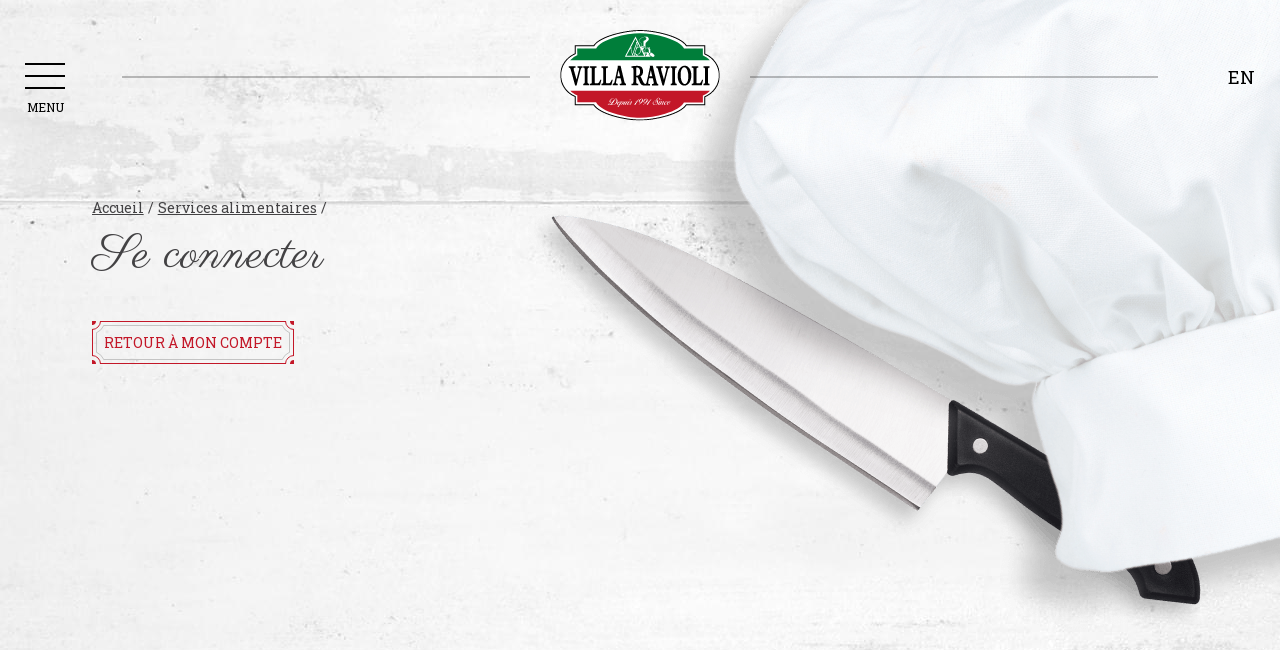

--- FILE ---
content_type: text/html; charset=UTF-8
request_url: https://villaravioli.com/mon-compte/mot-de-passe-oublie/
body_size: 15099
content:
<!doctype html>
<html prefix="og: http://ogp.me/ns#" class="no-js" lang="fr-FR">
<head>
	<meta charset="UTF-8">
	<meta name="viewport" content="width=device-width, initial-scale=1, minimum-scale=1, maximum-scale=1, shrink-to-fit=no">

	<!-- Remove default styles applied to phone numbers -->
	<meta name="format-detection" content="telephone=no">

	<!-- Favicon -->
	<link rel="apple-touch-icon" sizes="180x180" href="https://villaravioli.com/app/themes/cognitif-starter/assets/favicon/apple-touch-icon.png">
	<link rel="icon" type="image/png" sizes="32x32" href="https://villaravioli.com/app/themes/cognitif-starter/assets/favicon/favicon-32x32.png">
	<link rel="icon" type="image/png" sizes="16x16" href="https://villaravioli.com/app/themes/cognitif-starter/assets/favicon/favicon-16x16.png">
	<link rel="manifest" href="https://villaravioli.com/app/themes/cognitif-starter/assets/favicon/site.webmanifest">
	<link rel="shortcut icon" href="https://villaravioli.com/app/themes/cognitif-starter/assets/favicon/favicon.ico">
	<meta name="msapplication-TileColor" content="#ffffff">
	<meta name="msapplication-config" content="https://villaravioli.com/app/themes/cognitif-starter/assets/favicon/browserconfig.xml">
	<meta name="theme-color" content="#ffffff">

	<!-- Fonts -->
		<link rel="preconnect" href="https://fonts.gstatic.com" crossorigin>
	<link rel="preload" as="style" href="https://fonts.googleapis.com/css2?family=Barlow&family=Parisienne&family=Roboto+Slab:wght@400;700&display=swap">
	<link rel="stylesheet" href="https://fonts.googleapis.com/css2?family=Barlow&family=Parisienne&family=Roboto+Slab:wght@400;700&display=swap" media="print" onload="this.media='all'">

	<!-- Set HTML tag JS class -->
	<script>
		var el = document.getElementsByTagName('html')[0];

		el.classList.remove('no-js');
		el.classList.add('has-js');
	</script>

	<script data-cfasync="false" data-no-defer="1" data-no-minify="1" data-no-optimize="1">var ewww_webp_supported=!1;function check_webp_feature(A,e){var w;e=void 0!==e?e:function(){},ewww_webp_supported?e(ewww_webp_supported):((w=new Image).onload=function(){ewww_webp_supported=0<w.width&&0<w.height,e&&e(ewww_webp_supported)},w.onerror=function(){e&&e(!1)},w.src="data:image/webp;base64,"+{alpha:"UklGRkoAAABXRUJQVlA4WAoAAAAQAAAAAAAAAAAAQUxQSAwAAAARBxAR/Q9ERP8DAABWUDggGAAAABQBAJ0BKgEAAQAAAP4AAA3AAP7mtQAAAA=="}[A])}check_webp_feature("alpha");</script><script data-cfasync="false" data-no-defer="1" data-no-minify="1" data-no-optimize="1">var Arrive=function(c,w){"use strict";if(c.MutationObserver&&"undefined"!=typeof HTMLElement){var r,a=0,u=(r=HTMLElement.prototype.matches||HTMLElement.prototype.webkitMatchesSelector||HTMLElement.prototype.mozMatchesSelector||HTMLElement.prototype.msMatchesSelector,{matchesSelector:function(e,t){return e instanceof HTMLElement&&r.call(e,t)},addMethod:function(e,t,r){var a=e[t];e[t]=function(){return r.length==arguments.length?r.apply(this,arguments):"function"==typeof a?a.apply(this,arguments):void 0}},callCallbacks:function(e,t){t&&t.options.onceOnly&&1==t.firedElems.length&&(e=[e[0]]);for(var r,a=0;r=e[a];a++)r&&r.callback&&r.callback.call(r.elem,r.elem);t&&t.options.onceOnly&&1==t.firedElems.length&&t.me.unbindEventWithSelectorAndCallback.call(t.target,t.selector,t.callback)},checkChildNodesRecursively:function(e,t,r,a){for(var i,n=0;i=e[n];n++)r(i,t,a)&&a.push({callback:t.callback,elem:i}),0<i.childNodes.length&&u.checkChildNodesRecursively(i.childNodes,t,r,a)},mergeArrays:function(e,t){var r,a={};for(r in e)e.hasOwnProperty(r)&&(a[r]=e[r]);for(r in t)t.hasOwnProperty(r)&&(a[r]=t[r]);return a},toElementsArray:function(e){return e=void 0!==e&&("number"!=typeof e.length||e===c)?[e]:e}}),e=(l.prototype.addEvent=function(e,t,r,a){a={target:e,selector:t,options:r,callback:a,firedElems:[]};return this._beforeAdding&&this._beforeAdding(a),this._eventsBucket.push(a),a},l.prototype.removeEvent=function(e){for(var t,r=this._eventsBucket.length-1;t=this._eventsBucket[r];r--)e(t)&&(this._beforeRemoving&&this._beforeRemoving(t),(t=this._eventsBucket.splice(r,1))&&t.length&&(t[0].callback=null))},l.prototype.beforeAdding=function(e){this._beforeAdding=e},l.prototype.beforeRemoving=function(e){this._beforeRemoving=e},l),t=function(i,n){var o=new e,l=this,s={fireOnAttributesModification:!1};return o.beforeAdding(function(t){var e=t.target;e!==c.document&&e!==c||(e=document.getElementsByTagName("html")[0]);var r=new MutationObserver(function(e){n.call(this,e,t)}),a=i(t.options);r.observe(e,a),t.observer=r,t.me=l}),o.beforeRemoving(function(e){e.observer.disconnect()}),this.bindEvent=function(e,t,r){t=u.mergeArrays(s,t);for(var a=u.toElementsArray(this),i=0;i<a.length;i++)o.addEvent(a[i],e,t,r)},this.unbindEvent=function(){var r=u.toElementsArray(this);o.removeEvent(function(e){for(var t=0;t<r.length;t++)if(this===w||e.target===r[t])return!0;return!1})},this.unbindEventWithSelectorOrCallback=function(r){var a=u.toElementsArray(this),i=r,e="function"==typeof r?function(e){for(var t=0;t<a.length;t++)if((this===w||e.target===a[t])&&e.callback===i)return!0;return!1}:function(e){for(var t=0;t<a.length;t++)if((this===w||e.target===a[t])&&e.selector===r)return!0;return!1};o.removeEvent(e)},this.unbindEventWithSelectorAndCallback=function(r,a){var i=u.toElementsArray(this);o.removeEvent(function(e){for(var t=0;t<i.length;t++)if((this===w||e.target===i[t])&&e.selector===r&&e.callback===a)return!0;return!1})},this},i=new function(){var s={fireOnAttributesModification:!1,onceOnly:!1,existing:!1};function n(e,t,r){return!(!u.matchesSelector(e,t.selector)||(e._id===w&&(e._id=a++),-1!=t.firedElems.indexOf(e._id)))&&(t.firedElems.push(e._id),!0)}var c=(i=new t(function(e){var t={attributes:!1,childList:!0,subtree:!0};return e.fireOnAttributesModification&&(t.attributes=!0),t},function(e,i){e.forEach(function(e){var t=e.addedNodes,r=e.target,a=[];null!==t&&0<t.length?u.checkChildNodesRecursively(t,i,n,a):"attributes"===e.type&&n(r,i)&&a.push({callback:i.callback,elem:r}),u.callCallbacks(a,i)})})).bindEvent;return i.bindEvent=function(e,t,r){t=void 0===r?(r=t,s):u.mergeArrays(s,t);var a=u.toElementsArray(this);if(t.existing){for(var i=[],n=0;n<a.length;n++)for(var o=a[n].querySelectorAll(e),l=0;l<o.length;l++)i.push({callback:r,elem:o[l]});if(t.onceOnly&&i.length)return r.call(i[0].elem,i[0].elem);setTimeout(u.callCallbacks,1,i)}c.call(this,e,t,r)},i},o=new function(){var a={};function i(e,t){return u.matchesSelector(e,t.selector)}var n=(o=new t(function(){return{childList:!0,subtree:!0}},function(e,r){e.forEach(function(e){var t=e.removedNodes,e=[];null!==t&&0<t.length&&u.checkChildNodesRecursively(t,r,i,e),u.callCallbacks(e,r)})})).bindEvent;return o.bindEvent=function(e,t,r){t=void 0===r?(r=t,a):u.mergeArrays(a,t),n.call(this,e,t,r)},o};d(HTMLElement.prototype),d(NodeList.prototype),d(HTMLCollection.prototype),d(HTMLDocument.prototype),d(Window.prototype);var n={};return s(i,n,"unbindAllArrive"),s(o,n,"unbindAllLeave"),n}function l(){this._eventsBucket=[],this._beforeAdding=null,this._beforeRemoving=null}function s(e,t,r){u.addMethod(t,r,e.unbindEvent),u.addMethod(t,r,e.unbindEventWithSelectorOrCallback),u.addMethod(t,r,e.unbindEventWithSelectorAndCallback)}function d(e){e.arrive=i.bindEvent,s(i,e,"unbindArrive"),e.leave=o.bindEvent,s(o,e,"unbindLeave")}}(window,void 0),ewww_webp_supported=!1;function check_webp_feature(e,t){var r;ewww_webp_supported?t(ewww_webp_supported):((r=new Image).onload=function(){ewww_webp_supported=0<r.width&&0<r.height,t(ewww_webp_supported)},r.onerror=function(){t(!1)},r.src="data:image/webp;base64,"+{alpha:"UklGRkoAAABXRUJQVlA4WAoAAAAQAAAAAAAAAAAAQUxQSAwAAAARBxAR/Q9ERP8DAABWUDggGAAAABQBAJ0BKgEAAQAAAP4AAA3AAP7mtQAAAA==",animation:"UklGRlIAAABXRUJQVlA4WAoAAAASAAAAAAAAAAAAQU5JTQYAAAD/////AABBTk1GJgAAAAAAAAAAAAAAAAAAAGQAAABWUDhMDQAAAC8AAAAQBxAREYiI/gcA"}[e])}function ewwwLoadImages(e){if(e){for(var t=document.querySelectorAll(".batch-image img, .image-wrapper a, .ngg-pro-masonry-item a, .ngg-galleria-offscreen-seo-wrapper a"),r=0,a=t.length;r<a;r++)ewwwAttr(t[r],"data-src",t[r].getAttribute("data-webp")),ewwwAttr(t[r],"data-thumbnail",t[r].getAttribute("data-webp-thumbnail"));for(var i=document.querySelectorAll("div.woocommerce-product-gallery__image"),r=0,a=i.length;r<a;r++)ewwwAttr(i[r],"data-thumb",i[r].getAttribute("data-webp-thumb"))}for(var n=document.querySelectorAll("video"),r=0,a=n.length;r<a;r++)ewwwAttr(n[r],"poster",e?n[r].getAttribute("data-poster-webp"):n[r].getAttribute("data-poster-image"));for(var o,l=document.querySelectorAll("img.ewww_webp_lazy_load"),r=0,a=l.length;r<a;r++)e&&(ewwwAttr(l[r],"data-lazy-srcset",l[r].getAttribute("data-lazy-srcset-webp")),ewwwAttr(l[r],"data-srcset",l[r].getAttribute("data-srcset-webp")),ewwwAttr(l[r],"data-lazy-src",l[r].getAttribute("data-lazy-src-webp")),ewwwAttr(l[r],"data-src",l[r].getAttribute("data-src-webp")),ewwwAttr(l[r],"data-orig-file",l[r].getAttribute("data-webp-orig-file")),ewwwAttr(l[r],"data-medium-file",l[r].getAttribute("data-webp-medium-file")),ewwwAttr(l[r],"data-large-file",l[r].getAttribute("data-webp-large-file")),null!=(o=l[r].getAttribute("srcset"))&&!1!==o&&o.includes("R0lGOD")&&ewwwAttr(l[r],"src",l[r].getAttribute("data-lazy-src-webp"))),l[r].className=l[r].className.replace(/\bewww_webp_lazy_load\b/,"");for(var s=document.querySelectorAll(".ewww_webp"),r=0,a=s.length;r<a;r++)e?(ewwwAttr(s[r],"srcset",s[r].getAttribute("data-srcset-webp")),ewwwAttr(s[r],"src",s[r].getAttribute("data-src-webp")),ewwwAttr(s[r],"data-orig-file",s[r].getAttribute("data-webp-orig-file")),ewwwAttr(s[r],"data-medium-file",s[r].getAttribute("data-webp-medium-file")),ewwwAttr(s[r],"data-large-file",s[r].getAttribute("data-webp-large-file")),ewwwAttr(s[r],"data-large_image",s[r].getAttribute("data-webp-large_image")),ewwwAttr(s[r],"data-src",s[r].getAttribute("data-webp-src"))):(ewwwAttr(s[r],"srcset",s[r].getAttribute("data-srcset-img")),ewwwAttr(s[r],"src",s[r].getAttribute("data-src-img"))),s[r].className=s[r].className.replace(/\bewww_webp\b/,"ewww_webp_loaded");window.jQuery&&jQuery.fn.isotope&&jQuery.fn.imagesLoaded&&(jQuery(".fusion-posts-container-infinite").imagesLoaded(function(){jQuery(".fusion-posts-container-infinite").hasClass("isotope")&&jQuery(".fusion-posts-container-infinite").isotope()}),jQuery(".fusion-portfolio:not(.fusion-recent-works) .fusion-portfolio-wrapper").imagesLoaded(function(){jQuery(".fusion-portfolio:not(.fusion-recent-works) .fusion-portfolio-wrapper").isotope()}))}function ewwwWebPInit(e){ewwwLoadImages(e),ewwwNggLoadGalleries(e),document.arrive(".ewww_webp",function(){ewwwLoadImages(e)}),document.arrive(".ewww_webp_lazy_load",function(){ewwwLoadImages(e)}),document.arrive("videos",function(){ewwwLoadImages(e)}),"loading"==document.readyState?document.addEventListener("DOMContentLoaded",ewwwJSONParserInit):("undefined"!=typeof galleries&&ewwwNggParseGalleries(e),ewwwWooParseVariations(e))}function ewwwAttr(e,t,r){null!=r&&!1!==r&&e.setAttribute(t,r)}function ewwwJSONParserInit(){"undefined"!=typeof galleries&&check_webp_feature("alpha",ewwwNggParseGalleries),check_webp_feature("alpha",ewwwWooParseVariations)}function ewwwWooParseVariations(e){if(e)for(var t=document.querySelectorAll("form.variations_form"),r=0,a=t.length;r<a;r++){var i=t[r].getAttribute("data-product_variations"),n=!1;try{for(var o in i=JSON.parse(i))void 0!==i[o]&&void 0!==i[o].image&&(void 0!==i[o].image.src_webp&&(i[o].image.src=i[o].image.src_webp,n=!0),void 0!==i[o].image.srcset_webp&&(i[o].image.srcset=i[o].image.srcset_webp,n=!0),void 0!==i[o].image.full_src_webp&&(i[o].image.full_src=i[o].image.full_src_webp,n=!0),void 0!==i[o].image.gallery_thumbnail_src_webp&&(i[o].image.gallery_thumbnail_src=i[o].image.gallery_thumbnail_src_webp,n=!0),void 0!==i[o].image.thumb_src_webp&&(i[o].image.thumb_src=i[o].image.thumb_src_webp,n=!0));n&&ewwwAttr(t[r],"data-product_variations",JSON.stringify(i))}catch(e){}}}function ewwwNggParseGalleries(e){if(e)for(var t in galleries){var r=galleries[t];galleries[t].images_list=ewwwNggParseImageList(r.images_list)}}function ewwwNggLoadGalleries(e){e&&document.addEventListener("ngg.galleria.themeadded",function(e,t){window.ngg_galleria._create_backup=window.ngg_galleria.create,window.ngg_galleria.create=function(e,t){var r=$(e).data("id");return galleries["gallery_"+r].images_list=ewwwNggParseImageList(galleries["gallery_"+r].images_list),window.ngg_galleria._create_backup(e,t)}})}function ewwwNggParseImageList(e){for(var t in e){var r=e[t];if(void 0!==r["image-webp"]&&(e[t].image=r["image-webp"],delete e[t]["image-webp"]),void 0!==r["thumb-webp"]&&(e[t].thumb=r["thumb-webp"],delete e[t]["thumb-webp"]),void 0!==r.full_image_webp&&(e[t].full_image=r.full_image_webp,delete e[t].full_image_webp),void 0!==r.srcsets)for(var a in r.srcsets)nggSrcset=r.srcsets[a],void 0!==r.srcsets[a+"-webp"]&&(e[t].srcsets[a]=r.srcsets[a+"-webp"],delete e[t].srcsets[a+"-webp"]);if(void 0!==r.full_srcsets)for(var i in r.full_srcsets)nggFSrcset=r.full_srcsets[i],void 0!==r.full_srcsets[i+"-webp"]&&(e[t].full_srcsets[i]=r.full_srcsets[i+"-webp"],delete e[t].full_srcsets[i+"-webp"])}return e}check_webp_feature("alpha",ewwwWebPInit);</script><meta name='robots' content='noindex, follow' />
<link rel="alternate" hreflang="fr" href="https://villaravioli.com/mon-compte/" />
<link rel="alternate" hreflang="en" href="https://villaravioli.com/en/my-account/lost-password/" />
<link rel="alternate" hreflang="x-default" href="https://villaravioli.com/mon-compte/" />
<script>window._wca = window._wca || [];</script>

	<!-- This site is optimized with the Yoast SEO plugin v23.5 - https://yoast.com/wordpress/plugins/seo/ -->
	<title>Services alimentaires - Villa Ravioli</title>
	<meta name="description" content="Depuis plus de 30 ans, Villa Ravioli vous propose un vaste choix de pâtes fraîches farcies. Nos délicieuses recettes sauront vous inspirer!" />
	<link rel="canonical" href="https://villaravioli.com/mon-compte/" />
	<meta property="og:locale" content="fr_FR" />
	<meta property="og:type" content="article" />
	<meta property="og:title" content="Services alimentaires - Villa Ravioli" />
	<meta property="og:description" content="Depuis plus de 30 ans, Villa Ravioli vous propose un vaste choix de pâtes fraîches farcies. Nos délicieuses recettes sauront vous inspirer!" />
	<meta property="og:url" content="https://villaravioli.com/mon-compte/" />
	<meta property="og:site_name" content="Villa Ravioli" />
	<meta property="article:publisher" content="https://www.facebook.com/villaravioli/" />
	<meta property="article:modified_time" content="2020-11-19T14:05:23+00:00" />
	<meta property="og:image" content="https://villaravioli.com/app/uploads/2020/08/og-image.png" />
	<meta property="og:image:width" content="1200" />
	<meta property="og:image:height" content="630" />
	<meta property="og:image:type" content="image/png" />
	<meta name="twitter:card" content="summary_large_image" />
	<script type="application/ld+json" class="yoast-schema-graph">{"@context":"https://schema.org","@graph":[{"@type":"WebPage","@id":"https://villaravioli.com/mon-compte/","url":"https://villaravioli.com/mon-compte/","name":"Services alimentaires - Villa Ravioli","isPartOf":{"@id":"https://villaravioli.com/#website"},"datePublished":"2020-06-19T17:19:42+00:00","dateModified":"2020-11-19T14:05:23+00:00","description":"Depuis plus de 30 ans, Villa Ravioli vous propose un vaste choix de pâtes fraîches farcies. Nos délicieuses recettes sauront vous inspirer!","breadcrumb":{"@id":"https://villaravioli.com/mon-compte/#breadcrumb"},"inLanguage":"fr-FR","potentialAction":[{"@type":"ReadAction","target":["https://villaravioli.com/mon-compte/"]}]},{"@type":"BreadcrumbList","@id":"https://villaravioli.com/mon-compte/#breadcrumb","itemListElement":[{"@type":"ListItem","position":1,"name":"Accueil","item":"https://villaravioli.com/"},{"@type":"ListItem","position":2,"name":"Mon compte"}]},{"@type":"WebSite","@id":"https://villaravioli.com/#website","url":"https://villaravioli.com/","name":"Villa Ravioli","description":"cognitif","potentialAction":[{"@type":"SearchAction","target":{"@type":"EntryPoint","urlTemplate":"https://villaravioli.com/?s={search_term_string}"},"query-input":{"@type":"PropertyValueSpecification","valueRequired":true,"valueName":"search_term_string"}}],"inLanguage":"fr-FR"}]}</script>
	<!-- / Yoast SEO plugin. -->


<link rel='dns-prefetch' href='//stats.wp.com' />
<link rel='dns-prefetch' href='//unpkg.com' />
<link rel='dns-prefetch' href='//ajax.googleapis.com' />
<link rel='stylesheet' id='wp-block-library-css' href='https://villaravioli.com/wp/wp-includes/css/dist/block-library/style.min.css?ver=6.6.2' media='all' />
<link rel='stylesheet' id='mediaelement-css' href='https://villaravioli.com/wp/wp-includes/js/mediaelement/mediaelementplayer-legacy.min.css?ver=4.2.17' media='all' />
<link rel='stylesheet' id='wp-mediaelement-css' href='https://villaravioli.com/wp/wp-includes/js/mediaelement/wp-mediaelement.min.css?ver=6.6.2' media='all' />
<style id='jetpack-sharing-buttons-style-inline-css'>
.jetpack-sharing-buttons__services-list{display:flex;flex-direction:row;flex-wrap:wrap;gap:0;list-style-type:none;margin:5px;padding:0}.jetpack-sharing-buttons__services-list.has-small-icon-size{font-size:12px}.jetpack-sharing-buttons__services-list.has-normal-icon-size{font-size:16px}.jetpack-sharing-buttons__services-list.has-large-icon-size{font-size:24px}.jetpack-sharing-buttons__services-list.has-huge-icon-size{font-size:36px}@media print{.jetpack-sharing-buttons__services-list{display:none!important}}.editor-styles-wrapper .wp-block-jetpack-sharing-buttons{gap:0;padding-inline-start:0}ul.jetpack-sharing-buttons__services-list.has-background{padding:1.25em 2.375em}
</style>
<style id='classic-theme-styles-inline-css'>
/*! This file is auto-generated */
.wp-block-button__link{color:#fff;background-color:#32373c;border-radius:9999px;box-shadow:none;text-decoration:none;padding:calc(.667em + 2px) calc(1.333em + 2px);font-size:1.125em}.wp-block-file__button{background:#32373c;color:#fff;text-decoration:none}
</style>
<style id='global-styles-inline-css'>
:root{--wp--preset--aspect-ratio--square: 1;--wp--preset--aspect-ratio--4-3: 4/3;--wp--preset--aspect-ratio--3-4: 3/4;--wp--preset--aspect-ratio--3-2: 3/2;--wp--preset--aspect-ratio--2-3: 2/3;--wp--preset--aspect-ratio--16-9: 16/9;--wp--preset--aspect-ratio--9-16: 9/16;--wp--preset--color--black: #000000;--wp--preset--color--cyan-bluish-gray: #abb8c3;--wp--preset--color--white: #ffffff;--wp--preset--color--pale-pink: #f78da7;--wp--preset--color--vivid-red: #cf2e2e;--wp--preset--color--luminous-vivid-orange: #ff6900;--wp--preset--color--luminous-vivid-amber: #fcb900;--wp--preset--color--light-green-cyan: #7bdcb5;--wp--preset--color--vivid-green-cyan: #00d084;--wp--preset--color--pale-cyan-blue: #8ed1fc;--wp--preset--color--vivid-cyan-blue: #0693e3;--wp--preset--color--vivid-purple: #9b51e0;--wp--preset--gradient--vivid-cyan-blue-to-vivid-purple: linear-gradient(135deg,rgba(6,147,227,1) 0%,rgb(155,81,224) 100%);--wp--preset--gradient--light-green-cyan-to-vivid-green-cyan: linear-gradient(135deg,rgb(122,220,180) 0%,rgb(0,208,130) 100%);--wp--preset--gradient--luminous-vivid-amber-to-luminous-vivid-orange: linear-gradient(135deg,rgba(252,185,0,1) 0%,rgba(255,105,0,1) 100%);--wp--preset--gradient--luminous-vivid-orange-to-vivid-red: linear-gradient(135deg,rgba(255,105,0,1) 0%,rgb(207,46,46) 100%);--wp--preset--gradient--very-light-gray-to-cyan-bluish-gray: linear-gradient(135deg,rgb(238,238,238) 0%,rgb(169,184,195) 100%);--wp--preset--gradient--cool-to-warm-spectrum: linear-gradient(135deg,rgb(74,234,220) 0%,rgb(151,120,209) 20%,rgb(207,42,186) 40%,rgb(238,44,130) 60%,rgb(251,105,98) 80%,rgb(254,248,76) 100%);--wp--preset--gradient--blush-light-purple: linear-gradient(135deg,rgb(255,206,236) 0%,rgb(152,150,240) 100%);--wp--preset--gradient--blush-bordeaux: linear-gradient(135deg,rgb(254,205,165) 0%,rgb(254,45,45) 50%,rgb(107,0,62) 100%);--wp--preset--gradient--luminous-dusk: linear-gradient(135deg,rgb(255,203,112) 0%,rgb(199,81,192) 50%,rgb(65,88,208) 100%);--wp--preset--gradient--pale-ocean: linear-gradient(135deg,rgb(255,245,203) 0%,rgb(182,227,212) 50%,rgb(51,167,181) 100%);--wp--preset--gradient--electric-grass: linear-gradient(135deg,rgb(202,248,128) 0%,rgb(113,206,126) 100%);--wp--preset--gradient--midnight: linear-gradient(135deg,rgb(2,3,129) 0%,rgb(40,116,252) 100%);--wp--preset--font-size--small: 13px;--wp--preset--font-size--medium: 20px;--wp--preset--font-size--large: 36px;--wp--preset--font-size--x-large: 42px;--wp--preset--font-family--inter: "Inter", sans-serif;--wp--preset--font-family--cardo: Cardo;--wp--preset--spacing--20: 0.44rem;--wp--preset--spacing--30: 0.67rem;--wp--preset--spacing--40: 1rem;--wp--preset--spacing--50: 1.5rem;--wp--preset--spacing--60: 2.25rem;--wp--preset--spacing--70: 3.38rem;--wp--preset--spacing--80: 5.06rem;--wp--preset--shadow--natural: 6px 6px 9px rgba(0, 0, 0, 0.2);--wp--preset--shadow--deep: 12px 12px 50px rgba(0, 0, 0, 0.4);--wp--preset--shadow--sharp: 6px 6px 0px rgba(0, 0, 0, 0.2);--wp--preset--shadow--outlined: 6px 6px 0px -3px rgba(255, 255, 255, 1), 6px 6px rgba(0, 0, 0, 1);--wp--preset--shadow--crisp: 6px 6px 0px rgba(0, 0, 0, 1);}:where(.is-layout-flex){gap: 0.5em;}:where(.is-layout-grid){gap: 0.5em;}body .is-layout-flex{display: flex;}.is-layout-flex{flex-wrap: wrap;align-items: center;}.is-layout-flex > :is(*, div){margin: 0;}body .is-layout-grid{display: grid;}.is-layout-grid > :is(*, div){margin: 0;}:where(.wp-block-columns.is-layout-flex){gap: 2em;}:where(.wp-block-columns.is-layout-grid){gap: 2em;}:where(.wp-block-post-template.is-layout-flex){gap: 1.25em;}:where(.wp-block-post-template.is-layout-grid){gap: 1.25em;}.has-black-color{color: var(--wp--preset--color--black) !important;}.has-cyan-bluish-gray-color{color: var(--wp--preset--color--cyan-bluish-gray) !important;}.has-white-color{color: var(--wp--preset--color--white) !important;}.has-pale-pink-color{color: var(--wp--preset--color--pale-pink) !important;}.has-vivid-red-color{color: var(--wp--preset--color--vivid-red) !important;}.has-luminous-vivid-orange-color{color: var(--wp--preset--color--luminous-vivid-orange) !important;}.has-luminous-vivid-amber-color{color: var(--wp--preset--color--luminous-vivid-amber) !important;}.has-light-green-cyan-color{color: var(--wp--preset--color--light-green-cyan) !important;}.has-vivid-green-cyan-color{color: var(--wp--preset--color--vivid-green-cyan) !important;}.has-pale-cyan-blue-color{color: var(--wp--preset--color--pale-cyan-blue) !important;}.has-vivid-cyan-blue-color{color: var(--wp--preset--color--vivid-cyan-blue) !important;}.has-vivid-purple-color{color: var(--wp--preset--color--vivid-purple) !important;}.has-black-background-color{background-color: var(--wp--preset--color--black) !important;}.has-cyan-bluish-gray-background-color{background-color: var(--wp--preset--color--cyan-bluish-gray) !important;}.has-white-background-color{background-color: var(--wp--preset--color--white) !important;}.has-pale-pink-background-color{background-color: var(--wp--preset--color--pale-pink) !important;}.has-vivid-red-background-color{background-color: var(--wp--preset--color--vivid-red) !important;}.has-luminous-vivid-orange-background-color{background-color: var(--wp--preset--color--luminous-vivid-orange) !important;}.has-luminous-vivid-amber-background-color{background-color: var(--wp--preset--color--luminous-vivid-amber) !important;}.has-light-green-cyan-background-color{background-color: var(--wp--preset--color--light-green-cyan) !important;}.has-vivid-green-cyan-background-color{background-color: var(--wp--preset--color--vivid-green-cyan) !important;}.has-pale-cyan-blue-background-color{background-color: var(--wp--preset--color--pale-cyan-blue) !important;}.has-vivid-cyan-blue-background-color{background-color: var(--wp--preset--color--vivid-cyan-blue) !important;}.has-vivid-purple-background-color{background-color: var(--wp--preset--color--vivid-purple) !important;}.has-black-border-color{border-color: var(--wp--preset--color--black) !important;}.has-cyan-bluish-gray-border-color{border-color: var(--wp--preset--color--cyan-bluish-gray) !important;}.has-white-border-color{border-color: var(--wp--preset--color--white) !important;}.has-pale-pink-border-color{border-color: var(--wp--preset--color--pale-pink) !important;}.has-vivid-red-border-color{border-color: var(--wp--preset--color--vivid-red) !important;}.has-luminous-vivid-orange-border-color{border-color: var(--wp--preset--color--luminous-vivid-orange) !important;}.has-luminous-vivid-amber-border-color{border-color: var(--wp--preset--color--luminous-vivid-amber) !important;}.has-light-green-cyan-border-color{border-color: var(--wp--preset--color--light-green-cyan) !important;}.has-vivid-green-cyan-border-color{border-color: var(--wp--preset--color--vivid-green-cyan) !important;}.has-pale-cyan-blue-border-color{border-color: var(--wp--preset--color--pale-cyan-blue) !important;}.has-vivid-cyan-blue-border-color{border-color: var(--wp--preset--color--vivid-cyan-blue) !important;}.has-vivid-purple-border-color{border-color: var(--wp--preset--color--vivid-purple) !important;}.has-vivid-cyan-blue-to-vivid-purple-gradient-background{background: var(--wp--preset--gradient--vivid-cyan-blue-to-vivid-purple) !important;}.has-light-green-cyan-to-vivid-green-cyan-gradient-background{background: var(--wp--preset--gradient--light-green-cyan-to-vivid-green-cyan) !important;}.has-luminous-vivid-amber-to-luminous-vivid-orange-gradient-background{background: var(--wp--preset--gradient--luminous-vivid-amber-to-luminous-vivid-orange) !important;}.has-luminous-vivid-orange-to-vivid-red-gradient-background{background: var(--wp--preset--gradient--luminous-vivid-orange-to-vivid-red) !important;}.has-very-light-gray-to-cyan-bluish-gray-gradient-background{background: var(--wp--preset--gradient--very-light-gray-to-cyan-bluish-gray) !important;}.has-cool-to-warm-spectrum-gradient-background{background: var(--wp--preset--gradient--cool-to-warm-spectrum) !important;}.has-blush-light-purple-gradient-background{background: var(--wp--preset--gradient--blush-light-purple) !important;}.has-blush-bordeaux-gradient-background{background: var(--wp--preset--gradient--blush-bordeaux) !important;}.has-luminous-dusk-gradient-background{background: var(--wp--preset--gradient--luminous-dusk) !important;}.has-pale-ocean-gradient-background{background: var(--wp--preset--gradient--pale-ocean) !important;}.has-electric-grass-gradient-background{background: var(--wp--preset--gradient--electric-grass) !important;}.has-midnight-gradient-background{background: var(--wp--preset--gradient--midnight) !important;}.has-small-font-size{font-size: var(--wp--preset--font-size--small) !important;}.has-medium-font-size{font-size: var(--wp--preset--font-size--medium) !important;}.has-large-font-size{font-size: var(--wp--preset--font-size--large) !important;}.has-x-large-font-size{font-size: var(--wp--preset--font-size--x-large) !important;}
:where(.wp-block-post-template.is-layout-flex){gap: 1.25em;}:where(.wp-block-post-template.is-layout-grid){gap: 1.25em;}
:where(.wp-block-columns.is-layout-flex){gap: 2em;}:where(.wp-block-columns.is-layout-grid){gap: 2em;}
:root :where(.wp-block-pullquote){font-size: 1.5em;line-height: 1.6;}
</style>
<link rel='stylesheet' id='wpml-blocks-css' href='https://villaravioli.com/app/plugins/sitepress-multilingual-cms/dist/css/blocks/styles.css?ver=4.6.13' media='all' />
<link rel='stylesheet' id='contact-form-7-css' href='https://villaravioli.com/app/plugins/contact-form-7/includes/css/styles.css?ver=5.9.8' media='all' />
<link rel='stylesheet' id='select2-css' href='https://villaravioli.com/app/plugins/woocommerce/assets/css/select2.css?ver=9.3.3' media='all' />
<link rel='stylesheet' id='woocommerce-layout-css' href='https://villaravioli.com/app/plugins/woocommerce/assets/css/woocommerce-layout.css?ver=9.3.3' media='all' />
<style id='woocommerce-layout-inline-css'>

	.infinite-scroll .woocommerce-pagination {
		display: none;
	}
</style>
<link rel='stylesheet' id='woocommerce-smallscreen-css' href='https://villaravioli.com/app/plugins/woocommerce/assets/css/woocommerce-smallscreen.css?ver=9.3.3' media='only screen and (max-width: 768px)' />
<link rel='stylesheet' id='woocommerce-general-css' href='https://villaravioli.com/app/plugins/woocommerce/assets/css/woocommerce.css?ver=9.3.3' media='all' />
<style id='woocommerce-inline-inline-css'>
.woocommerce form .form-row .required { visibility: visible; }
</style>
<link rel='stylesheet' id='cognitif_starter-style-css' href='https://villaravioli.com/app/themes/cognitif-starter/assets/dist/css/style.min.css?ver=6.6.2' media='all' />
<link rel='stylesheet' id='wc-realex-redirect-css' href='https://villaravioli.com/app/plugins/woocommerce-gateway-realex-redirect/assets/css/frontend/wc-realex-redirect.min.css?ver=2.5.2' media='all' />
<script src="https://villaravioli.com/wp/wp-includes/js/dist/hooks.min.js?ver=2810c76e705dd1a53b18" id="wp-hooks-js"></script>
<script src="https://villaravioli.com/wp/wp-includes/js/dist/i18n.min.js?ver=5e580eb46a90c2b997e6" id="wp-i18n-js"></script>
<script id="wp-i18n-js-after">
wp.i18n.setLocaleData( { 'text direction\u0004ltr': [ 'ltr' ] } );
</script>
<script src="//ajax.googleapis.com/ajax/libs/jquery/3.3.1/jquery.min.js" id="jquery-js"></script>
<script src="https://villaravioli.com/app/plugins/woocommerce/assets/js/jquery-blockui/jquery.blockUI.min.js?ver=2.7.0-wc.9.3.3" id="jquery-blockui-js" defer data-wp-strategy="defer"></script>
<script id="wc-add-to-cart-js-extra">
var wc_add_to_cart_params = {"ajax_url":"\/wp\/wp-admin\/admin-ajax.php","wc_ajax_url":"\/?wc-ajax=%%endpoint%%","i18n_view_cart":"Voir le panier","cart_url":"https:\/\/villaravioli.com\/panier\/","is_cart":"","cart_redirect_after_add":"no"};
</script>
<script src="https://villaravioli.com/app/plugins/woocommerce/assets/js/frontend/add-to-cart.min.js?ver=9.3.3" id="wc-add-to-cart-js" defer data-wp-strategy="defer"></script>
<script src="https://villaravioli.com/app/plugins/woocommerce/assets/js/selectWoo/selectWoo.full.min.js?ver=1.0.9-wc.9.3.3" id="selectWoo-js" defer data-wp-strategy="defer"></script>
<script id="zxcvbn-async-js-extra">
var _zxcvbnSettings = {"src":"https:\/\/villaravioli.com\/wp\/wp-includes\/js\/zxcvbn.min.js"};
</script>
<script src="https://villaravioli.com/wp/wp-includes/js/zxcvbn-async.min.js?ver=1.0" id="zxcvbn-async-js"></script>
<script id="password-strength-meter-js-extra">
var pwsL10n = {"unknown":"Force du mot de passe inconnue.","short":"Tr\u00e8s faible","bad":"Faible","good":"Moyenne","strong":"Forte","mismatch":"Non concordance"};
</script>
<script id="password-strength-meter-js-translations">
( function( domain, translations ) {
	var localeData = translations.locale_data[ domain ] || translations.locale_data.messages;
	localeData[""].domain = domain;
	wp.i18n.setLocaleData( localeData, domain );
} )( "default", {"translation-revision-date":"2024-08-17 06:59:43+0000","generator":"GlotPress\/4.0.1","domain":"messages","locale_data":{"messages":{"":{"domain":"messages","plural-forms":"nplurals=2; plural=n > 1;","lang":"fr"},"%1$s is deprecated since version %2$s! Use %3$s instead. Please consider writing more inclusive code.":["%1$s est obsol\u00e8te depuis la version %2$s\u00a0! Utilisez %3$s \u00e0 la place. Pensons \u00e0 \u00e9crire du code plus inclusif."]}},"comment":{"reference":"wp-admin\/js\/password-strength-meter.js"}} );
</script>
<script src="https://villaravioli.com/wp/wp-admin/js/password-strength-meter.min.js?ver=6.6.2" id="password-strength-meter-js"></script>
<script id="wc-password-strength-meter-js-extra">
var wc_password_strength_meter_params = {"min_password_strength":"3","stop_checkout":"","i18n_password_error":"Veuillez saisir un mot de passe plus complexe.","i18n_password_hint":"Conseil\u00a0: Le mot de passe devrait contenir au moins douze caract\u00e8res. Pour le rendre plus s\u00fbr, utilisez des lettres en majuscules et minuscules, des nombres, et des symboles tels que ! \" ? $ % ^ & )."};
</script>
<script src="https://villaravioli.com/app/plugins/woocommerce/assets/js/frontend/password-strength-meter.min.js?ver=9.3.3" id="wc-password-strength-meter-js" defer data-wp-strategy="defer"></script>
<script src="https://villaravioli.com/app/plugins/woocommerce/assets/js/frontend/account-i18n.min.js?ver=9.3.3" id="wc-account-i18n-js" defer data-wp-strategy="defer"></script>
<script src="https://villaravioli.com/app/plugins/woocommerce/assets/js/js-cookie/js.cookie.min.js?ver=2.1.4-wc.9.3.3" id="js-cookie-js" defer data-wp-strategy="defer"></script>
<script id="woocommerce-js-extra">
var woocommerce_params = {"ajax_url":"\/wp\/wp-admin\/admin-ajax.php","wc_ajax_url":"\/?wc-ajax=%%endpoint%%"};
</script>
<script src="https://villaravioli.com/app/plugins/woocommerce/assets/js/frontend/woocommerce.min.js?ver=9.3.3" id="woocommerce-js" defer data-wp-strategy="defer"></script>
<script src="https://villaravioli.com/app/plugins/woocommerce/assets/js/frontend/lost-password.min.js?ver=9.3.3" id="wc-lost-password-js" defer data-wp-strategy="defer"></script>
<script src="https://stats.wp.com/s-202603.js" id="woocommerce-analytics-js" defer data-wp-strategy="defer"></script>
<link rel="https://api.w.org/" href="https://villaravioli.com/wp-json/" /><link rel="alternate" title="JSON" type="application/json" href="https://villaravioli.com/wp-json/wp/v2/pages/66" /><link rel="alternate" title="oEmbed (JSON)" type="application/json+oembed" href="https://villaravioli.com/wp-json/oembed/1.0/embed?url=https%3A%2F%2Fvillaravioli.com%2Fmon-compte%2F" />
<link rel="alternate" title="oEmbed (XML)" type="text/xml+oembed" href="https://villaravioli.com/wp-json/oembed/1.0/embed?url=https%3A%2F%2Fvillaravioli.com%2Fmon-compte%2F&#038;format=xml" />
<meta name="generator" content="WPML ver:4.6.13 stt:1,4;" />
	<style>img#wpstats{display:none}</style>
			<noscript><style>.woocommerce-product-gallery{ opacity: 1 !important; }</style></noscript>
	<style id='wp-fonts-local'>
@font-face{font-family:Inter;font-style:normal;font-weight:300 900;font-display:fallback;src:url('https://villaravioli.com/app/plugins/woocommerce/assets/fonts/Inter-VariableFont_slnt,wght.woff2') format('woff2');font-stretch:normal;}
@font-face{font-family:Cardo;font-style:normal;font-weight:400;font-display:fallback;src:url('https://villaravioli.com/app/plugins/woocommerce/assets/fonts/cardo_normal_400.woff2') format('woff2');}
</style>
</head>

<body class="is-loading">
<script data-cfasync="false" data-no-defer="1" data-no-minify="1" data-no-optimize="1">if(typeof ewww_webp_supported==="undefined"){var ewww_webp_supported=!1}if(ewww_webp_supported){document.body.classList.add("webp-support")}</script>
<div class="c-loading"></div>
<div itemscope itemtype="http://schema.org/LocalBusiness" data-gmap-key="AIzaSyBoj43wn8pACZok72OCgqDeY0Of5Y-qrjA" data-grecaptcha-key="6Ld79usZAAAAAKqAmfeAs013pjvQHGrAOLf3icUa" data-gtag-tracking-id="G-BCPLWYL0WX" data-barba="wrapper" id="site-wrapper">
	
<meta itemprop="name" content="Villa Ravioli" />
<meta itemprop="image" content="" />
<meta itemprop="email" content="info@villaravioli.com" />
<meta itemprop="telephone" content="514 648-4552" />
<meta itemprop="faxNumber" content="514 648-6201" />
<span itemprop="address" itemscope itemtype="http://schema.org/PostalAddress">
	<meta itemprop="streetAddress" content="11765, 4e Avenue" />
	<meta itemprop="addressLocality" content="Rivières-des-Prairies" />
	<meta itemprop="addressRegion" content="Québec" />
	<meta itemprop="addressCountry" content="Canada>" />
	<meta itemprop="postalCode" content="H1E 2C2" />
</span>
	<div data-barba="container" class="page-template-default page page-id-66 barba-container fr theme-cognitif-starter woocommerce-account woocommerce-page woocommerce-lost-password woocommerce-no-js page-mon-compte">
		<div id="base-url" data-baseurl="https://villaravioli.com/app/themes/cognitif-starter"></div>
		<nav id="sliding-panel">
			<div class="sliding-panel-overflow d-md-flex">
				<div class="primary">
					<ul class="list-unstyled">
						<li><a href="https://villaravioli.com/">Accueil</a></li>
						<li class="delay-100"><a href="https://villaravioli.com/pates-fraiches-en-epicerie/">Pâtes fraîches en épicerie</a></li>
						<li class="delay-200"><a data-barba-prevent="self" href="https://villaravioli.com/services-alimentaires/" class="has-icon"><span><span aria-hidden="true"><svg fill="none" xmlns="http://www.w3.org/2000/svg" viewBox="0 0 30 30"><g clip-path="url(#cart-clip0)" fill="#fff"><path d="M28.736 12.703H17.098V2.099A2.1 2.1 0 0014.999 0a2.101 2.101 0 00-2.098 2.099v10.604H1.262c-.696 0-1.262.566-1.262 1.262v2.272c0 .626.46 1.146 1.058 1.244l1.92 12.026a.592.592 0 00.579.493h8.812a.586.586 0 000-1.172H4.055L3.445 25h1.65a.586.586 0 000-1.172H3.258l-.611-3.829h2.448a.586.586 0 000-1.172H2.46l-.212-1.328h8.805v1.328H9.628a.586.586 0 000 1.172h1.425v.736c0 .973.792 1.765 1.765 1.765h4.363c.973 0 1.764-.792 1.764-1.765v-.736h1.427a.586.586 0 000-1.172h-1.426v-1.328h8.805l-.212 1.328h-2.634a.586.586 0 000 1.172h2.447l-.61 3.83h-1.837a.586.586 0 000 1.171h1.65l-.61 3.83H17.63a.586.586 0 000 1.171h8.813a.592.592 0 00.58-.494l1.918-12.026c.6-.098 1.06-.617 1.06-1.244v-2.272a1.266 1.266 0 00-1.265-1.261zM14.072 2.099a.928.928 0 011.854 0v14.228H14.07V2.099zM1.262 16.327a.091.091 0 01-.09-.09v-2.273c0-.049.04-.09.09-.09h11.639v2.452H1.262zm16.511 4.407a.594.594 0 01-.592.593H12.82a.594.594 0 01-.593-.593v-3.236h5.548v3.236zm11.055-4.498c0 .048-.043.09-.092.09H17.098v-2.452h11.639c.048 0 .092.043.092.09v2.272z"/><path d="M15 18.826a.586.586 0 00-.586.586v.002a.586.586 0 10.585-.588zm2.348 5.001a.586.586 0 000 1.172h3.024a.586.586 0 000-1.172h-3.024zm-7.89-1.913a.586.586 0 00-.586-.586H5.85a.586.586 0 000 1.172h3.023a.586.586 0 00.586-.586zm3.192 3.085a.586.586 0 000-1.172H9.628a.586.586 0 000 1.172h3.022zm3.862 1.328h-3.024a.586.586 0 000 1.171h3.024a.586.586 0 000-1.171zm4.028.586c0 .323.262.585.586.585h3.025a.586.586 0 000-1.171h-3.025a.586.586 0 00-.586.586zm-15.277 0c0 .323.263.585.586.585h3.023a.586.586 0 000-1.171H5.85a.586.586 0 00-.586.586zm19.473-4.999a.586.586 0 00-.585-.586h-3.025a.586.586 0 000 1.172h3.025a.586.586 0 00.585-.586zM15 28.828A.586.586 0 0015 30h.003a.585.585 0 00.584-.586.588.588 0 00-.588-.586z"/></g><defs><clipPath id="cart-clip0"><path fill="#fff" d="M0 0h30v30H0z"/></clipPath></defs></svg></span>Services alimentaires</span></a></li>
						<li class="delay-300"><a href="https://villaravioli.com/recettes/">Recettes</a></li>
						<li class="delay-400"><a href="https://villaravioli.com/points-de-vente/">Points de vente</a></li>
						<li class="delay-500"><a href="https://villaravioli.com/notre-histoire/">Notre histoire</a></li>
						<li class="delay-600"><a href="https://villaravioli.com/contact/">Contact</a></li>
						<li class="delay-700 current-menu-item"><a data-barba-prevent="self" href="https://villaravioli.com/mon-compte/">Me connecter</a></li>
					</ul>
				</div>
									<div class="social flex-md-grow-1">
						<h2 class="d-none d-md-block">Suivez-nous!</h2>
						<ul class="list-unstyled mb-0 d-flex justify-content-center">
							<li class="fb"><a href="https://www.facebook.com/villaravioli/" target="_blank"><svg aria-hidden="true"><use xlink:href="https://villaravioli.com/app/themes/cognitif-starter/assets/dist/images/svg/sprite.svg#facebook"></use></svg><span class="sr-only">Facebook</span></a></li>							<li class="yt"><a href="https://www.youtube.com/channel/UCZOogXXINmj8AkFWua445kg" target="_blank"><svg aria-hidden="true"><use xlink:href="https://villaravioli.com/app/themes/cognitif-starter/assets/dist/images/svg/sprite.svg#youtube"></use></svg><span class="sr-only">YouTube</span></a></li>						</ul>
					</div>
							</div>
			<span class="corners corners-left"></span>
			<span class="corners corners-right"></span>
			<span class="lines lines-hor"></span>
			<span class="lines lines-vert"></span>
		</nav>
		<div class="l-header-top-wrapper">
			<div class="l-header-top">
				<div class="container-fluid">
					<div class="row justify-content-md-center">
						<div class="col-12 col-md-10">
							<div class="l-header-top-hamburger">
								<button class="btn btn-open-sliding-panel"><span class="hamburger"><span class="line line-top"></span><span class="line line-middle"></span><span class="line line-bottom"></span></span><span class="d-none d-lg-inline">Menu</span></button>
							</div>

															<a href="https://villaravioli.com/" class="l-header-top-brand"><img src="https://villaravioli.com/app/themes/cognitif-starter/assets/dist/images/svg/logo.svg" alt="Villa Ravioli" height="114" width="200"></a>
							
							<div class="l-header-top-lang">
																<a data-barba-prevent="self" href="https://villaravioli.com/en/my-account/lost-password/">en</a>
							</div>
							<span class="line line-left"></span>
							<span class="line line-right"></span>
						</div>
					</div>
				</div>
			</div>
		</div>

		
		<div data-scroll-container class="js-scroll">
			<span id="sticky"></span>
			<header class="l-header">
							</header>
			<main class="l-main">

	
		<header class="l-main-header">
			<div class="container-fluid l-ui-container-max">
				<div class="row justify-content-center justify-content-md-start">
					<div class="col-11 col-md-4 col-xl-5 offset-md-1">
						<div class="l-ui-negative-offset-md-left l-ui-negative-offset-md-right l-ui-negative-offset-lg-left l-ui-negative-offset-lg-right">
							<nav data-scroll data-scroll-offset="20%" aria-label="breadcrumb" class="c-breadcrumb c-scroll-reveal c-scroll-reveal-fade-in-move-up">
	<ol class="breadcrumb">
				<li class="breadcrumb-item"><a href="https://villaravioli.com/">Accueil</a></li>

									<li class="breadcrumb-item"><a href="https://villaravioli.com/services-alimentaires/">Services alimentaires</a></li>
					
						</ol>
</nav>
																								<h1 data-scroll data-scroll-offset="20%" class="c-scroll-reveal c-scroll-reveal-fade-in-move-up">Se connecter</h1>
																						
							
							
															<div class="actions">
									<div data-scroll data-scroll-offset="20%" class="c-scroll-reveal c-scroll-reveal-fade-in-move-up">
										<a data-barba-prevent="self" href="https://villaravioli.com/mon-compte/" class="btn btn-primary">
				<span class="text">Retour à mon compte</span>
				<span class="corners corners-outside corners-outside-left"></span>
				<span class="corners corners-outside corners-outside-right"></span>
				<span class="corners corners-middle corners-middle-left"></span>
				<span class="corners corners-middle corners-middle-right"></span>
				<span class="corners corners-middle corners-middle-hover corners-middle-left"></span>
				<span class="corners corners-middle corners-middle-hover corners-middle-right"></span>
				<span class="corners corners-inside corners-inside-left"></span>
				<span class="corners corners-inside corners-inside-right"></span>
				<span class="lines lines-outside lines-outside-hor"></span>
				<span class="lines lines-outside lines-outside-vert"></span>
				<span class="lines lines-outside lines-outside-hover lines-outside-hor"></span>
				<span class="lines lines-outside lines-outside-hover lines-outside-vert"></span>
				<span class="lines lines-inside lines-inside-hor"></span>
				<span class="lines lines-inside lines-inside-vert"></span>
				<span class="active-bg active-bg-top-left"><span class="active-bg active-bg-top-right"><span class="active-bg active-bg-bottom-left"><span class="active-bg active-bg-bottom-right"></span></span></span></span>
			</a>									</div>
								</div>
													</div>
					</div>
				</div>
			</div>
			<div class="l-main-header-imgs">
									<div class="img-wrapper hat-knife-wrapper">
						<picture>
							<source media="(min-width: 1232px)" srcset="https://villaravioli.com/app/themes/cognitif-starter/assets/dist/images/img-header-hat-knife-xl.png.webp, https://villaravioli.com/app/themes/cognitif-starter/assets/dist/images/img-header-hat-knife-xl-2x.png.webp 2x" type="image/webp"><source media="(min-width: 1232px)" srcset="https://villaravioli.com/app/themes/cognitif-starter/assets/dist/images/img-header-hat-knife-xl.png, https://villaravioli.com/app/themes/cognitif-starter/assets/dist/images/img-header-hat-knife-xl-2x.png 2x">
							<source media="(min-width: 768px)" srcset="https://villaravioli.com/app/themes/cognitif-starter/assets/dist/images/img-header-hat-knife-md.png.webp, https://villaravioli.com/app/themes/cognitif-starter/assets/dist/images/img-header-hat-knife-md-2x.png.webp 2x" type="image/webp"><source media="(min-width: 768px)" srcset="https://villaravioli.com/app/themes/cognitif-starter/assets/dist/images/img-header-hat-knife-md.png, https://villaravioli.com/app/themes/cognitif-starter/assets/dist/images/img-header-hat-knife-md-2x.png 2x">
							<source srcset="https://villaravioli.com/app/themes/cognitif-starter/assets/dist/images/img-header-hat-knife-xs.png.webp, https://villaravioli.com/app/themes/cognitif-starter/assets/dist/images/img-header-hat-knife-xs-2x.png.webp 2x" type="image/webp"><source srcset="https://villaravioli.com/app/themes/cognitif-starter/assets/dist/images/img-header-hat-knife-xs.png, https://villaravioli.com/app/themes/cognitif-starter/assets/dist/images/img-header-hat-knife-xs-2x.png 2x">
							<img src="https://villaravioli.com/app/themes/cognitif-starter/assets/dist/images/img-header-hat-knife-xl-2x.png" alt="Couteau et chapeau de chef" height="1329" width="1623" class="d-block hat-knife">
						</picture>
					</div>
							</div>
		</header>

		<div class="woocommerce">			<div class="l-main-content w-100">
				<div class="container-fluid l-ui-container-max">
					<div class="row justify-content-center">
						<div class="col-11 col-md-10">
							<div class="l-ui-negative-offset-md-left l-ui-negative-offset-md-right l-ui-negative-offset-lg-left l-ui-negative-offset-lg-right">
								<div class="editor">
									
									<div class="woocommerce"><div class="woocommerce-notices-wrapper"></div>
	<div class="u-columns col2-set" id="customer_login">
		<div data-scroll data-scroll-offset="20%" class="u-column1 col-1 c-scroll-reveal c-scroll-reveal-fade-in-move-up">
			<form method="post" class="woocommerce-ResetPassword lost_reset_password">
				<p>Mot de passe perdu ? Veuillez saisir votre identifiant ou votre adresse e-mail. Vous recevrez un lien par e-mail pour créer un nouveau mot de passe.</p>				<p class="woocommerce-form-row woocommerce-form-row--first form-row form-row-first">
					<label for="user_login">Identifiant ou e-mail</label>
					<input class="woocommerce-Input woocommerce-Input--text input-text" type="text" name="user_login" id="user_login" autocomplete="username" />
				</p>

				<div class="clear"></div>

				
				<p class="woocommerce-form-row form-row">
					<input type="hidden" name="wc_reset_password" value="true" />
					<span class="actions d-block text-center">
						<button type="submit" class="woocommerce-Button button btn btn-primary" value="Réinitialisation du mot de passe">
							<span class="text">Réinitialisation du mot de passe</span>
							<span class="corners corners-outside corners-outside-left"></span>
							<span class="corners corners-outside corners-outside-right"></span>
							<span class="corners corners-middle corners-middle-left"></span>
							<span class="corners corners-middle corners-middle-right"></span>
							<span class="corners corners-middle corners-middle-hover corners-middle-left"></span>
							<span class="corners corners-middle corners-middle-hover corners-middle-right"></span>
							<span class="corners corners-inside corners-inside-left"></span>
							<span class="corners corners-inside corners-inside-right"></span>
							<span class="lines lines-outside lines-outside-hor"></span>
							<span class="lines lines-outside lines-outside-vert"></span>
							<span class="lines lines-outside lines-outside-hover lines-outside-hor"></span>
							<span class="lines lines-outside lines-outside-hover lines-outside-vert"></span>
							<span class="lines lines-inside lines-inside-hor"></span>
							<span class="lines lines-inside lines-inside-vert"></span>
							<span class="active-bg active-bg-top-left"><span class="active-bg active-bg-top-right"><span class="active-bg active-bg-bottom-left"><span class="active-bg active-bg-bottom-right"></span></span></span></span>
						</button>
					</span>
				</p>

				<input type="hidden" id="woocommerce-lost-password-nonce" name="woocommerce-lost-password-nonce" value="aaa87e3b25" /><input type="hidden" name="_wp_http_referer" value="/mon-compte/mot-de-passe-oublie/" />
			</form>
		</div>
	</div>

</div>								</div>

															</div>
						</div>
					</div>
				</div>

							</div>
		</div>
	

			</main>
			<footer class="l-footer">
				<div class="l-footer-top">
					<div class="container-fluid l-ui-container-max">
						<div class="row justify-content-center">
							<div class="col-11 col-md-5 offset-md-6">
																	<nav data-scroll data-scroll-offset="20%" class="l-footer-top-social d-flex d-md-block d-lg-mid-flex justify-content-center justify-content-lg-mid-end align-items-center c-scroll-reveal c-scroll-reveal-fade-in-move-up">
										<h2 class="mb-0">Suivez-nous!</h2>
										<ul class="list-unstyled mb-0 d-flex justify-content-end">
											<li class="fb"><a href="https://www.facebook.com/villaravioli/" target="_blank"><svg aria-hidden="true"><use xlink:href="https://villaravioli.com/app/themes/cognitif-starter/assets/dist/images/svg/sprite.svg#facebook"></use></svg><span class="sr-only">Facebook</span></a></li>											<li class="yt"><a href="https://www.youtube.com/channel/UCZOogXXINmj8AkFWua445kg" target="_blank"><svg aria-hidden="true"><use xlink:href="https://villaravioli.com/app/themes/cognitif-starter/assets/dist/images/svg/sprite.svg#youtube"></use></svg><span class="sr-only">YouTube</span></a></li>										</ul>
									</nav>
															</div>
						</div>
					</div>
										<a data-scroll data-scroll-offset="20%" href="https://villaravioli.com/app/uploads/2025/12/Coupon-2026-2.pdf" target="_blank" class="l-footer-top-rebate c-scroll-reveal c-scroll-reveal-fade-in-move-up">
						<div>
														<h2>Cliquez ici <span>et</span><br>
								Économisez</h2>
							<p>Téléchargez votre coupon rabais et imprimez-le. Présentez-le ensuite à la caisse de votre épicerie.</p>
						</div>
					</a>
					<picture>
						<source media="(min-width: 1232px)" srcset="https://villaravioli.com/app/themes/cognitif-starter/assets/dist/images/img-garlic-footer-xl.png.webp, https://villaravioli.com/app/themes/cognitif-starter/assets/dist/images/img-garlic-footer-xl-2x.png.webp 2x" type="image/webp"><source media="(min-width: 1232px)" srcset="https://villaravioli.com/app/themes/cognitif-starter/assets/dist/images/img-garlic-footer-xl.png, https://villaravioli.com/app/themes/cognitif-starter/assets/dist/images/img-garlic-footer-xl-2x.png 2x">
						<source media="(min-width: 768px)" srcset="https://villaravioli.com/app/themes/cognitif-starter/assets/dist/images/img-garlic-footer-md.png.webp, https://villaravioli.com/app/themes/cognitif-starter/assets/dist/images/img-garlic-footer-md-2x.png.webp  2x" type="image/webp"><source media="(min-width: 768px)" srcset="https://villaravioli.com/app/themes/cognitif-starter/assets/dist/images/img-garlic-footer-md.png, https://villaravioli.com/app/themes/cognitif-starter/assets/dist/images/img-garlic-footer-md-2x.png  2x">
						<source srcset="https://villaravioli.com/app/themes/cognitif-starter/assets/dist/images/img-garlic-footer-xs.png.webp, https://villaravioli.com/app/themes/cognitif-starter/assets/dist/images/img-garlic-footer-xs-2x.png.webp  2x" type="image/webp"><source srcset="https://villaravioli.com/app/themes/cognitif-starter/assets/dist/images/img-garlic-footer-xs.png, https://villaravioli.com/app/themes/cognitif-starter/assets/dist/images/img-garlic-footer-xs-2x.png  2x">
						<img data-scroll data-scroll-speed="1" src="https://villaravioli.com/app/themes/cognitif-starter/assets/dist/images/img-garlic-footer-xl-2x.png" alt="Ail" height="319" width="345" class="l-footer-top-garlic d-block">
					</picture>
					<picture>
						<source media="(min-width: 1232px)" srcset="https://villaravioli.com/app/themes/cognitif-starter/assets/dist/images/img-plank-footer-xl.png.webp, https://villaravioli.com/app/themes/cognitif-starter/assets/dist/images/img-plank-footer-xl-2x.png.webp 2x" type="image/webp"><source media="(min-width: 1232px)" srcset="https://villaravioli.com/app/themes/cognitif-starter/assets/dist/images/img-plank-footer-xl.png, https://villaravioli.com/app/themes/cognitif-starter/assets/dist/images/img-plank-footer-xl-2x.png 2x">
						<source media="(min-width: 768px)" srcset="https://villaravioli.com/app/themes/cognitif-starter/assets/dist/images/img-plank-footer-md.png.webp, https://villaravioli.com/app/themes/cognitif-starter/assets/dist/images/img-plank-footer-md-2x.png.webp 2x" type="image/webp"><source media="(min-width: 768px)" srcset="https://villaravioli.com/app/themes/cognitif-starter/assets/dist/images/img-plank-footer-md.png, https://villaravioli.com/app/themes/cognitif-starter/assets/dist/images/img-plank-footer-md-2x.png 2x">
						<source srcset="https://villaravioli.com/app/themes/cognitif-starter/assets/dist/images/img-plank-footer-xs.png.webp, https://villaravioli.com/app/themes/cognitif-starter/assets/dist/images/img-plank-footer-xs-2x.png.webp 2x" type="image/webp"><source srcset="https://villaravioli.com/app/themes/cognitif-starter/assets/dist/images/img-plank-footer-xs.png, https://villaravioli.com/app/themes/cognitif-starter/assets/dist/images/img-plank-footer-xs-2x.png 2x">
						<img data-scroll data-scroll-direction="horizontal" data-scroll-speed="0.5" src="https://villaravioli.com/app/themes/cognitif-starter/assets/dist/images/img-plank-footer-xl-2x.png" alt="Planche" height="1031" width="1734" class="l-footer-top-plank d-block">
					</picture>
				</div>
				<div class="l-footer-bottom">
					<div class="container-fluid">
						<div class="row justify-content-center">
							<div class="col-11 col-md-10">
								<div class="l-footer-bottom-copy text-center">
									<a href="https://villaravioli.com/politique-de-confidentialite/">Politique de confidentialité</a> - <a href="https://villaravioli.com/conditions-generales-de-vente/">Conditions générales de vente</a><br><br>
									&copy;2026 - Tous droits réservés <a href="https://villaravioli.com">Villa Ravioli</a>
								</div>
								<div id="cognitif" class="theme-dark text-center">Une réalisation <a href="https://leblasonier.com/" target="_blank">Le Blasonier</a> et <a href="https://cognitif.ca" target="_blank">cognitif</a></div>
							</div>
						</div>
					</div>
				</div>
			</footer>
		</div> <!-- /.js-scroll, data-scroll-container -->
	</div> <!-- /#site-wrapper, data-barba-container -->
</div> <!-- /data-barba-wrapper -->
	
	<script>
		var c = document.getElementById('site-wrapper').className;
		c = c.replace(/woocommerce-no-js/, 'woocommerce-js');
		document.getElementById('site-wrapper').className = c;
	</script>
	<link rel='stylesheet' id='wc-blocks-style-css' href='https://villaravioli.com/app/plugins/woocommerce/assets/client/blocks/wc-blocks.css?ver=wc-9.3.3' media='all' />
<script src="https://villaravioli.com/app/plugins/contact-form-7/includes/swv/js/index.js?ver=5.9.8" id="swv-js"></script>
<script id="contact-form-7-js-extra">
var wpcf7 = {"api":{"root":"https:\/\/villaravioli.com\/wp-json\/","namespace":"contact-form-7\/v1"},"cached":"1"};
</script>
<script id="contact-form-7-js-translations">
( function( domain, translations ) {
	var localeData = translations.locale_data[ domain ] || translations.locale_data.messages;
	localeData[""].domain = domain;
	wp.i18n.setLocaleData( localeData, domain );
} )( "contact-form-7", {"translation-revision-date":"2024-06-28 09:28:26+0000","generator":"GlotPress\/4.0.1","domain":"messages","locale_data":{"messages":{"":{"domain":"messages","plural-forms":"nplurals=2; plural=n > 1;","lang":"fr"},"Error:":["Erreur\u00a0:"]}},"comment":{"reference":"includes\/js\/index.js"}} );
</script>
<script src="https://villaravioli.com/app/plugins/contact-form-7/includes/js/index.js?ver=5.9.8" id="contact-form-7-js"></script>
<script src="https://unpkg.com/@google/markerclustererplus@4.0.1/dist/markerclustererplus.min.js?ver=1.0.0" id="cognitif_starter-google-mapcluster-js"></script>
<script src="https://villaravioli.com/app/themes/cognitif-starter/assets/dist/js/script.min.js?ver=6.6.2" id="cognitif_starter-script-js"></script>
<script id="cart-widget-js-extra">
var actions = {"is_lang_switched":"0","force_reset":"0"};
</script>
<script src="https://villaravioli.com/app/plugins/woocommerce-multilingual/res/js/cart_widget.min.js?ver=5.3.7" id="cart-widget-js" defer data-wp-strategy="defer"></script>
<script src="https://villaravioli.com/app/plugins/woocommerce/assets/js/sourcebuster/sourcebuster.min.js?ver=9.3.3" id="sourcebuster-js-js"></script>
<script id="wc-order-attribution-js-extra">
var wc_order_attribution = {"params":{"lifetime":1.0e-5,"session":30,"base64":false,"ajaxurl":"https:\/\/villaravioli.com\/wp\/wp-admin\/admin-ajax.php","prefix":"wc_order_attribution_","allowTracking":true},"fields":{"source_type":"current.typ","referrer":"current_add.rf","utm_campaign":"current.cmp","utm_source":"current.src","utm_medium":"current.mdm","utm_content":"current.cnt","utm_id":"current.id","utm_term":"current.trm","utm_source_platform":"current.plt","utm_creative_format":"current.fmt","utm_marketing_tactic":"current.tct","session_entry":"current_add.ep","session_start_time":"current_add.fd","session_pages":"session.pgs","session_count":"udata.vst","user_agent":"udata.uag"}};
</script>
<script src="https://villaravioli.com/app/plugins/woocommerce/assets/js/frontend/order-attribution.min.js?ver=9.3.3" id="wc-order-attribution-js"></script>
<script src="https://www.google.com/recaptcha/api.js?render=6Ld79usZAAAAAKqAmfeAs013pjvQHGrAOLf3icUa&amp;ver=3.0" id="google-recaptcha-js"></script>
<script src="https://villaravioli.com/wp/wp-includes/js/dist/vendor/wp-polyfill.min.js?ver=3.15.0" id="wp-polyfill-js"></script>
<script id="wpcf7-recaptcha-js-extra">
var wpcf7_recaptcha = {"sitekey":"6Ld79usZAAAAAKqAmfeAs013pjvQHGrAOLf3icUa","actions":{"homepage":"homepage","contactform":"contactform"}};
</script>
<script src="https://villaravioli.com/app/plugins/contact-form-7/modules/recaptcha/index.js?ver=5.9.8" id="wpcf7-recaptcha-js"></script>
<script src="https://stats.wp.com/e-202603.js" id="jetpack-stats-js" data-wp-strategy="defer"></script>
<script id="jetpack-stats-js-after">
_stq = window._stq || [];
_stq.push([ "view", JSON.parse("{\"v\":\"ext\",\"blog\":\"186011801\",\"post\":\"66\",\"tz\":\"-5\",\"srv\":\"villaravioli.com\",\"j\":\"1:13.9\"}") ]);
_stq.push([ "clickTrackerInit", "186011801", "66" ]);
</script>
</body>
</html>
<!--
Performance optimized by W3 Total Cache. Learn more: https://www.boldgrid.com/w3-total-cache/

Mise en cache de page à l’aide de Disk: Enhanced (Requested URI is rejected) 
Mibnifié utilisant Disk (Request URI is rejected)

Served from: villaravioli.com @ 2026-01-14 20:35:36 by W3 Total Cache
-->

--- FILE ---
content_type: text/html; charset=utf-8
request_url: https://www.google.com/recaptcha/api2/anchor?ar=1&k=6Ld79usZAAAAAKqAmfeAs013pjvQHGrAOLf3icUa&co=aHR0cHM6Ly92aWxsYXJhdmlvbGkuY29tOjQ0Mw..&hl=en&v=PoyoqOPhxBO7pBk68S4YbpHZ&size=invisible&anchor-ms=20000&execute-ms=30000&cb=goqrm0lo24ag
body_size: 48582
content:
<!DOCTYPE HTML><html dir="ltr" lang="en"><head><meta http-equiv="Content-Type" content="text/html; charset=UTF-8">
<meta http-equiv="X-UA-Compatible" content="IE=edge">
<title>reCAPTCHA</title>
<style type="text/css">
/* cyrillic-ext */
@font-face {
  font-family: 'Roboto';
  font-style: normal;
  font-weight: 400;
  font-stretch: 100%;
  src: url(//fonts.gstatic.com/s/roboto/v48/KFO7CnqEu92Fr1ME7kSn66aGLdTylUAMa3GUBHMdazTgWw.woff2) format('woff2');
  unicode-range: U+0460-052F, U+1C80-1C8A, U+20B4, U+2DE0-2DFF, U+A640-A69F, U+FE2E-FE2F;
}
/* cyrillic */
@font-face {
  font-family: 'Roboto';
  font-style: normal;
  font-weight: 400;
  font-stretch: 100%;
  src: url(//fonts.gstatic.com/s/roboto/v48/KFO7CnqEu92Fr1ME7kSn66aGLdTylUAMa3iUBHMdazTgWw.woff2) format('woff2');
  unicode-range: U+0301, U+0400-045F, U+0490-0491, U+04B0-04B1, U+2116;
}
/* greek-ext */
@font-face {
  font-family: 'Roboto';
  font-style: normal;
  font-weight: 400;
  font-stretch: 100%;
  src: url(//fonts.gstatic.com/s/roboto/v48/KFO7CnqEu92Fr1ME7kSn66aGLdTylUAMa3CUBHMdazTgWw.woff2) format('woff2');
  unicode-range: U+1F00-1FFF;
}
/* greek */
@font-face {
  font-family: 'Roboto';
  font-style: normal;
  font-weight: 400;
  font-stretch: 100%;
  src: url(//fonts.gstatic.com/s/roboto/v48/KFO7CnqEu92Fr1ME7kSn66aGLdTylUAMa3-UBHMdazTgWw.woff2) format('woff2');
  unicode-range: U+0370-0377, U+037A-037F, U+0384-038A, U+038C, U+038E-03A1, U+03A3-03FF;
}
/* math */
@font-face {
  font-family: 'Roboto';
  font-style: normal;
  font-weight: 400;
  font-stretch: 100%;
  src: url(//fonts.gstatic.com/s/roboto/v48/KFO7CnqEu92Fr1ME7kSn66aGLdTylUAMawCUBHMdazTgWw.woff2) format('woff2');
  unicode-range: U+0302-0303, U+0305, U+0307-0308, U+0310, U+0312, U+0315, U+031A, U+0326-0327, U+032C, U+032F-0330, U+0332-0333, U+0338, U+033A, U+0346, U+034D, U+0391-03A1, U+03A3-03A9, U+03B1-03C9, U+03D1, U+03D5-03D6, U+03F0-03F1, U+03F4-03F5, U+2016-2017, U+2034-2038, U+203C, U+2040, U+2043, U+2047, U+2050, U+2057, U+205F, U+2070-2071, U+2074-208E, U+2090-209C, U+20D0-20DC, U+20E1, U+20E5-20EF, U+2100-2112, U+2114-2115, U+2117-2121, U+2123-214F, U+2190, U+2192, U+2194-21AE, U+21B0-21E5, U+21F1-21F2, U+21F4-2211, U+2213-2214, U+2216-22FF, U+2308-230B, U+2310, U+2319, U+231C-2321, U+2336-237A, U+237C, U+2395, U+239B-23B7, U+23D0, U+23DC-23E1, U+2474-2475, U+25AF, U+25B3, U+25B7, U+25BD, U+25C1, U+25CA, U+25CC, U+25FB, U+266D-266F, U+27C0-27FF, U+2900-2AFF, U+2B0E-2B11, U+2B30-2B4C, U+2BFE, U+3030, U+FF5B, U+FF5D, U+1D400-1D7FF, U+1EE00-1EEFF;
}
/* symbols */
@font-face {
  font-family: 'Roboto';
  font-style: normal;
  font-weight: 400;
  font-stretch: 100%;
  src: url(//fonts.gstatic.com/s/roboto/v48/KFO7CnqEu92Fr1ME7kSn66aGLdTylUAMaxKUBHMdazTgWw.woff2) format('woff2');
  unicode-range: U+0001-000C, U+000E-001F, U+007F-009F, U+20DD-20E0, U+20E2-20E4, U+2150-218F, U+2190, U+2192, U+2194-2199, U+21AF, U+21E6-21F0, U+21F3, U+2218-2219, U+2299, U+22C4-22C6, U+2300-243F, U+2440-244A, U+2460-24FF, U+25A0-27BF, U+2800-28FF, U+2921-2922, U+2981, U+29BF, U+29EB, U+2B00-2BFF, U+4DC0-4DFF, U+FFF9-FFFB, U+10140-1018E, U+10190-1019C, U+101A0, U+101D0-101FD, U+102E0-102FB, U+10E60-10E7E, U+1D2C0-1D2D3, U+1D2E0-1D37F, U+1F000-1F0FF, U+1F100-1F1AD, U+1F1E6-1F1FF, U+1F30D-1F30F, U+1F315, U+1F31C, U+1F31E, U+1F320-1F32C, U+1F336, U+1F378, U+1F37D, U+1F382, U+1F393-1F39F, U+1F3A7-1F3A8, U+1F3AC-1F3AF, U+1F3C2, U+1F3C4-1F3C6, U+1F3CA-1F3CE, U+1F3D4-1F3E0, U+1F3ED, U+1F3F1-1F3F3, U+1F3F5-1F3F7, U+1F408, U+1F415, U+1F41F, U+1F426, U+1F43F, U+1F441-1F442, U+1F444, U+1F446-1F449, U+1F44C-1F44E, U+1F453, U+1F46A, U+1F47D, U+1F4A3, U+1F4B0, U+1F4B3, U+1F4B9, U+1F4BB, U+1F4BF, U+1F4C8-1F4CB, U+1F4D6, U+1F4DA, U+1F4DF, U+1F4E3-1F4E6, U+1F4EA-1F4ED, U+1F4F7, U+1F4F9-1F4FB, U+1F4FD-1F4FE, U+1F503, U+1F507-1F50B, U+1F50D, U+1F512-1F513, U+1F53E-1F54A, U+1F54F-1F5FA, U+1F610, U+1F650-1F67F, U+1F687, U+1F68D, U+1F691, U+1F694, U+1F698, U+1F6AD, U+1F6B2, U+1F6B9-1F6BA, U+1F6BC, U+1F6C6-1F6CF, U+1F6D3-1F6D7, U+1F6E0-1F6EA, U+1F6F0-1F6F3, U+1F6F7-1F6FC, U+1F700-1F7FF, U+1F800-1F80B, U+1F810-1F847, U+1F850-1F859, U+1F860-1F887, U+1F890-1F8AD, U+1F8B0-1F8BB, U+1F8C0-1F8C1, U+1F900-1F90B, U+1F93B, U+1F946, U+1F984, U+1F996, U+1F9E9, U+1FA00-1FA6F, U+1FA70-1FA7C, U+1FA80-1FA89, U+1FA8F-1FAC6, U+1FACE-1FADC, U+1FADF-1FAE9, U+1FAF0-1FAF8, U+1FB00-1FBFF;
}
/* vietnamese */
@font-face {
  font-family: 'Roboto';
  font-style: normal;
  font-weight: 400;
  font-stretch: 100%;
  src: url(//fonts.gstatic.com/s/roboto/v48/KFO7CnqEu92Fr1ME7kSn66aGLdTylUAMa3OUBHMdazTgWw.woff2) format('woff2');
  unicode-range: U+0102-0103, U+0110-0111, U+0128-0129, U+0168-0169, U+01A0-01A1, U+01AF-01B0, U+0300-0301, U+0303-0304, U+0308-0309, U+0323, U+0329, U+1EA0-1EF9, U+20AB;
}
/* latin-ext */
@font-face {
  font-family: 'Roboto';
  font-style: normal;
  font-weight: 400;
  font-stretch: 100%;
  src: url(//fonts.gstatic.com/s/roboto/v48/KFO7CnqEu92Fr1ME7kSn66aGLdTylUAMa3KUBHMdazTgWw.woff2) format('woff2');
  unicode-range: U+0100-02BA, U+02BD-02C5, U+02C7-02CC, U+02CE-02D7, U+02DD-02FF, U+0304, U+0308, U+0329, U+1D00-1DBF, U+1E00-1E9F, U+1EF2-1EFF, U+2020, U+20A0-20AB, U+20AD-20C0, U+2113, U+2C60-2C7F, U+A720-A7FF;
}
/* latin */
@font-face {
  font-family: 'Roboto';
  font-style: normal;
  font-weight: 400;
  font-stretch: 100%;
  src: url(//fonts.gstatic.com/s/roboto/v48/KFO7CnqEu92Fr1ME7kSn66aGLdTylUAMa3yUBHMdazQ.woff2) format('woff2');
  unicode-range: U+0000-00FF, U+0131, U+0152-0153, U+02BB-02BC, U+02C6, U+02DA, U+02DC, U+0304, U+0308, U+0329, U+2000-206F, U+20AC, U+2122, U+2191, U+2193, U+2212, U+2215, U+FEFF, U+FFFD;
}
/* cyrillic-ext */
@font-face {
  font-family: 'Roboto';
  font-style: normal;
  font-weight: 500;
  font-stretch: 100%;
  src: url(//fonts.gstatic.com/s/roboto/v48/KFO7CnqEu92Fr1ME7kSn66aGLdTylUAMa3GUBHMdazTgWw.woff2) format('woff2');
  unicode-range: U+0460-052F, U+1C80-1C8A, U+20B4, U+2DE0-2DFF, U+A640-A69F, U+FE2E-FE2F;
}
/* cyrillic */
@font-face {
  font-family: 'Roboto';
  font-style: normal;
  font-weight: 500;
  font-stretch: 100%;
  src: url(//fonts.gstatic.com/s/roboto/v48/KFO7CnqEu92Fr1ME7kSn66aGLdTylUAMa3iUBHMdazTgWw.woff2) format('woff2');
  unicode-range: U+0301, U+0400-045F, U+0490-0491, U+04B0-04B1, U+2116;
}
/* greek-ext */
@font-face {
  font-family: 'Roboto';
  font-style: normal;
  font-weight: 500;
  font-stretch: 100%;
  src: url(//fonts.gstatic.com/s/roboto/v48/KFO7CnqEu92Fr1ME7kSn66aGLdTylUAMa3CUBHMdazTgWw.woff2) format('woff2');
  unicode-range: U+1F00-1FFF;
}
/* greek */
@font-face {
  font-family: 'Roboto';
  font-style: normal;
  font-weight: 500;
  font-stretch: 100%;
  src: url(//fonts.gstatic.com/s/roboto/v48/KFO7CnqEu92Fr1ME7kSn66aGLdTylUAMa3-UBHMdazTgWw.woff2) format('woff2');
  unicode-range: U+0370-0377, U+037A-037F, U+0384-038A, U+038C, U+038E-03A1, U+03A3-03FF;
}
/* math */
@font-face {
  font-family: 'Roboto';
  font-style: normal;
  font-weight: 500;
  font-stretch: 100%;
  src: url(//fonts.gstatic.com/s/roboto/v48/KFO7CnqEu92Fr1ME7kSn66aGLdTylUAMawCUBHMdazTgWw.woff2) format('woff2');
  unicode-range: U+0302-0303, U+0305, U+0307-0308, U+0310, U+0312, U+0315, U+031A, U+0326-0327, U+032C, U+032F-0330, U+0332-0333, U+0338, U+033A, U+0346, U+034D, U+0391-03A1, U+03A3-03A9, U+03B1-03C9, U+03D1, U+03D5-03D6, U+03F0-03F1, U+03F4-03F5, U+2016-2017, U+2034-2038, U+203C, U+2040, U+2043, U+2047, U+2050, U+2057, U+205F, U+2070-2071, U+2074-208E, U+2090-209C, U+20D0-20DC, U+20E1, U+20E5-20EF, U+2100-2112, U+2114-2115, U+2117-2121, U+2123-214F, U+2190, U+2192, U+2194-21AE, U+21B0-21E5, U+21F1-21F2, U+21F4-2211, U+2213-2214, U+2216-22FF, U+2308-230B, U+2310, U+2319, U+231C-2321, U+2336-237A, U+237C, U+2395, U+239B-23B7, U+23D0, U+23DC-23E1, U+2474-2475, U+25AF, U+25B3, U+25B7, U+25BD, U+25C1, U+25CA, U+25CC, U+25FB, U+266D-266F, U+27C0-27FF, U+2900-2AFF, U+2B0E-2B11, U+2B30-2B4C, U+2BFE, U+3030, U+FF5B, U+FF5D, U+1D400-1D7FF, U+1EE00-1EEFF;
}
/* symbols */
@font-face {
  font-family: 'Roboto';
  font-style: normal;
  font-weight: 500;
  font-stretch: 100%;
  src: url(//fonts.gstatic.com/s/roboto/v48/KFO7CnqEu92Fr1ME7kSn66aGLdTylUAMaxKUBHMdazTgWw.woff2) format('woff2');
  unicode-range: U+0001-000C, U+000E-001F, U+007F-009F, U+20DD-20E0, U+20E2-20E4, U+2150-218F, U+2190, U+2192, U+2194-2199, U+21AF, U+21E6-21F0, U+21F3, U+2218-2219, U+2299, U+22C4-22C6, U+2300-243F, U+2440-244A, U+2460-24FF, U+25A0-27BF, U+2800-28FF, U+2921-2922, U+2981, U+29BF, U+29EB, U+2B00-2BFF, U+4DC0-4DFF, U+FFF9-FFFB, U+10140-1018E, U+10190-1019C, U+101A0, U+101D0-101FD, U+102E0-102FB, U+10E60-10E7E, U+1D2C0-1D2D3, U+1D2E0-1D37F, U+1F000-1F0FF, U+1F100-1F1AD, U+1F1E6-1F1FF, U+1F30D-1F30F, U+1F315, U+1F31C, U+1F31E, U+1F320-1F32C, U+1F336, U+1F378, U+1F37D, U+1F382, U+1F393-1F39F, U+1F3A7-1F3A8, U+1F3AC-1F3AF, U+1F3C2, U+1F3C4-1F3C6, U+1F3CA-1F3CE, U+1F3D4-1F3E0, U+1F3ED, U+1F3F1-1F3F3, U+1F3F5-1F3F7, U+1F408, U+1F415, U+1F41F, U+1F426, U+1F43F, U+1F441-1F442, U+1F444, U+1F446-1F449, U+1F44C-1F44E, U+1F453, U+1F46A, U+1F47D, U+1F4A3, U+1F4B0, U+1F4B3, U+1F4B9, U+1F4BB, U+1F4BF, U+1F4C8-1F4CB, U+1F4D6, U+1F4DA, U+1F4DF, U+1F4E3-1F4E6, U+1F4EA-1F4ED, U+1F4F7, U+1F4F9-1F4FB, U+1F4FD-1F4FE, U+1F503, U+1F507-1F50B, U+1F50D, U+1F512-1F513, U+1F53E-1F54A, U+1F54F-1F5FA, U+1F610, U+1F650-1F67F, U+1F687, U+1F68D, U+1F691, U+1F694, U+1F698, U+1F6AD, U+1F6B2, U+1F6B9-1F6BA, U+1F6BC, U+1F6C6-1F6CF, U+1F6D3-1F6D7, U+1F6E0-1F6EA, U+1F6F0-1F6F3, U+1F6F7-1F6FC, U+1F700-1F7FF, U+1F800-1F80B, U+1F810-1F847, U+1F850-1F859, U+1F860-1F887, U+1F890-1F8AD, U+1F8B0-1F8BB, U+1F8C0-1F8C1, U+1F900-1F90B, U+1F93B, U+1F946, U+1F984, U+1F996, U+1F9E9, U+1FA00-1FA6F, U+1FA70-1FA7C, U+1FA80-1FA89, U+1FA8F-1FAC6, U+1FACE-1FADC, U+1FADF-1FAE9, U+1FAF0-1FAF8, U+1FB00-1FBFF;
}
/* vietnamese */
@font-face {
  font-family: 'Roboto';
  font-style: normal;
  font-weight: 500;
  font-stretch: 100%;
  src: url(//fonts.gstatic.com/s/roboto/v48/KFO7CnqEu92Fr1ME7kSn66aGLdTylUAMa3OUBHMdazTgWw.woff2) format('woff2');
  unicode-range: U+0102-0103, U+0110-0111, U+0128-0129, U+0168-0169, U+01A0-01A1, U+01AF-01B0, U+0300-0301, U+0303-0304, U+0308-0309, U+0323, U+0329, U+1EA0-1EF9, U+20AB;
}
/* latin-ext */
@font-face {
  font-family: 'Roboto';
  font-style: normal;
  font-weight: 500;
  font-stretch: 100%;
  src: url(//fonts.gstatic.com/s/roboto/v48/KFO7CnqEu92Fr1ME7kSn66aGLdTylUAMa3KUBHMdazTgWw.woff2) format('woff2');
  unicode-range: U+0100-02BA, U+02BD-02C5, U+02C7-02CC, U+02CE-02D7, U+02DD-02FF, U+0304, U+0308, U+0329, U+1D00-1DBF, U+1E00-1E9F, U+1EF2-1EFF, U+2020, U+20A0-20AB, U+20AD-20C0, U+2113, U+2C60-2C7F, U+A720-A7FF;
}
/* latin */
@font-face {
  font-family: 'Roboto';
  font-style: normal;
  font-weight: 500;
  font-stretch: 100%;
  src: url(//fonts.gstatic.com/s/roboto/v48/KFO7CnqEu92Fr1ME7kSn66aGLdTylUAMa3yUBHMdazQ.woff2) format('woff2');
  unicode-range: U+0000-00FF, U+0131, U+0152-0153, U+02BB-02BC, U+02C6, U+02DA, U+02DC, U+0304, U+0308, U+0329, U+2000-206F, U+20AC, U+2122, U+2191, U+2193, U+2212, U+2215, U+FEFF, U+FFFD;
}
/* cyrillic-ext */
@font-face {
  font-family: 'Roboto';
  font-style: normal;
  font-weight: 900;
  font-stretch: 100%;
  src: url(//fonts.gstatic.com/s/roboto/v48/KFO7CnqEu92Fr1ME7kSn66aGLdTylUAMa3GUBHMdazTgWw.woff2) format('woff2');
  unicode-range: U+0460-052F, U+1C80-1C8A, U+20B4, U+2DE0-2DFF, U+A640-A69F, U+FE2E-FE2F;
}
/* cyrillic */
@font-face {
  font-family: 'Roboto';
  font-style: normal;
  font-weight: 900;
  font-stretch: 100%;
  src: url(//fonts.gstatic.com/s/roboto/v48/KFO7CnqEu92Fr1ME7kSn66aGLdTylUAMa3iUBHMdazTgWw.woff2) format('woff2');
  unicode-range: U+0301, U+0400-045F, U+0490-0491, U+04B0-04B1, U+2116;
}
/* greek-ext */
@font-face {
  font-family: 'Roboto';
  font-style: normal;
  font-weight: 900;
  font-stretch: 100%;
  src: url(//fonts.gstatic.com/s/roboto/v48/KFO7CnqEu92Fr1ME7kSn66aGLdTylUAMa3CUBHMdazTgWw.woff2) format('woff2');
  unicode-range: U+1F00-1FFF;
}
/* greek */
@font-face {
  font-family: 'Roboto';
  font-style: normal;
  font-weight: 900;
  font-stretch: 100%;
  src: url(//fonts.gstatic.com/s/roboto/v48/KFO7CnqEu92Fr1ME7kSn66aGLdTylUAMa3-UBHMdazTgWw.woff2) format('woff2');
  unicode-range: U+0370-0377, U+037A-037F, U+0384-038A, U+038C, U+038E-03A1, U+03A3-03FF;
}
/* math */
@font-face {
  font-family: 'Roboto';
  font-style: normal;
  font-weight: 900;
  font-stretch: 100%;
  src: url(//fonts.gstatic.com/s/roboto/v48/KFO7CnqEu92Fr1ME7kSn66aGLdTylUAMawCUBHMdazTgWw.woff2) format('woff2');
  unicode-range: U+0302-0303, U+0305, U+0307-0308, U+0310, U+0312, U+0315, U+031A, U+0326-0327, U+032C, U+032F-0330, U+0332-0333, U+0338, U+033A, U+0346, U+034D, U+0391-03A1, U+03A3-03A9, U+03B1-03C9, U+03D1, U+03D5-03D6, U+03F0-03F1, U+03F4-03F5, U+2016-2017, U+2034-2038, U+203C, U+2040, U+2043, U+2047, U+2050, U+2057, U+205F, U+2070-2071, U+2074-208E, U+2090-209C, U+20D0-20DC, U+20E1, U+20E5-20EF, U+2100-2112, U+2114-2115, U+2117-2121, U+2123-214F, U+2190, U+2192, U+2194-21AE, U+21B0-21E5, U+21F1-21F2, U+21F4-2211, U+2213-2214, U+2216-22FF, U+2308-230B, U+2310, U+2319, U+231C-2321, U+2336-237A, U+237C, U+2395, U+239B-23B7, U+23D0, U+23DC-23E1, U+2474-2475, U+25AF, U+25B3, U+25B7, U+25BD, U+25C1, U+25CA, U+25CC, U+25FB, U+266D-266F, U+27C0-27FF, U+2900-2AFF, U+2B0E-2B11, U+2B30-2B4C, U+2BFE, U+3030, U+FF5B, U+FF5D, U+1D400-1D7FF, U+1EE00-1EEFF;
}
/* symbols */
@font-face {
  font-family: 'Roboto';
  font-style: normal;
  font-weight: 900;
  font-stretch: 100%;
  src: url(//fonts.gstatic.com/s/roboto/v48/KFO7CnqEu92Fr1ME7kSn66aGLdTylUAMaxKUBHMdazTgWw.woff2) format('woff2');
  unicode-range: U+0001-000C, U+000E-001F, U+007F-009F, U+20DD-20E0, U+20E2-20E4, U+2150-218F, U+2190, U+2192, U+2194-2199, U+21AF, U+21E6-21F0, U+21F3, U+2218-2219, U+2299, U+22C4-22C6, U+2300-243F, U+2440-244A, U+2460-24FF, U+25A0-27BF, U+2800-28FF, U+2921-2922, U+2981, U+29BF, U+29EB, U+2B00-2BFF, U+4DC0-4DFF, U+FFF9-FFFB, U+10140-1018E, U+10190-1019C, U+101A0, U+101D0-101FD, U+102E0-102FB, U+10E60-10E7E, U+1D2C0-1D2D3, U+1D2E0-1D37F, U+1F000-1F0FF, U+1F100-1F1AD, U+1F1E6-1F1FF, U+1F30D-1F30F, U+1F315, U+1F31C, U+1F31E, U+1F320-1F32C, U+1F336, U+1F378, U+1F37D, U+1F382, U+1F393-1F39F, U+1F3A7-1F3A8, U+1F3AC-1F3AF, U+1F3C2, U+1F3C4-1F3C6, U+1F3CA-1F3CE, U+1F3D4-1F3E0, U+1F3ED, U+1F3F1-1F3F3, U+1F3F5-1F3F7, U+1F408, U+1F415, U+1F41F, U+1F426, U+1F43F, U+1F441-1F442, U+1F444, U+1F446-1F449, U+1F44C-1F44E, U+1F453, U+1F46A, U+1F47D, U+1F4A3, U+1F4B0, U+1F4B3, U+1F4B9, U+1F4BB, U+1F4BF, U+1F4C8-1F4CB, U+1F4D6, U+1F4DA, U+1F4DF, U+1F4E3-1F4E6, U+1F4EA-1F4ED, U+1F4F7, U+1F4F9-1F4FB, U+1F4FD-1F4FE, U+1F503, U+1F507-1F50B, U+1F50D, U+1F512-1F513, U+1F53E-1F54A, U+1F54F-1F5FA, U+1F610, U+1F650-1F67F, U+1F687, U+1F68D, U+1F691, U+1F694, U+1F698, U+1F6AD, U+1F6B2, U+1F6B9-1F6BA, U+1F6BC, U+1F6C6-1F6CF, U+1F6D3-1F6D7, U+1F6E0-1F6EA, U+1F6F0-1F6F3, U+1F6F7-1F6FC, U+1F700-1F7FF, U+1F800-1F80B, U+1F810-1F847, U+1F850-1F859, U+1F860-1F887, U+1F890-1F8AD, U+1F8B0-1F8BB, U+1F8C0-1F8C1, U+1F900-1F90B, U+1F93B, U+1F946, U+1F984, U+1F996, U+1F9E9, U+1FA00-1FA6F, U+1FA70-1FA7C, U+1FA80-1FA89, U+1FA8F-1FAC6, U+1FACE-1FADC, U+1FADF-1FAE9, U+1FAF0-1FAF8, U+1FB00-1FBFF;
}
/* vietnamese */
@font-face {
  font-family: 'Roboto';
  font-style: normal;
  font-weight: 900;
  font-stretch: 100%;
  src: url(//fonts.gstatic.com/s/roboto/v48/KFO7CnqEu92Fr1ME7kSn66aGLdTylUAMa3OUBHMdazTgWw.woff2) format('woff2');
  unicode-range: U+0102-0103, U+0110-0111, U+0128-0129, U+0168-0169, U+01A0-01A1, U+01AF-01B0, U+0300-0301, U+0303-0304, U+0308-0309, U+0323, U+0329, U+1EA0-1EF9, U+20AB;
}
/* latin-ext */
@font-face {
  font-family: 'Roboto';
  font-style: normal;
  font-weight: 900;
  font-stretch: 100%;
  src: url(//fonts.gstatic.com/s/roboto/v48/KFO7CnqEu92Fr1ME7kSn66aGLdTylUAMa3KUBHMdazTgWw.woff2) format('woff2');
  unicode-range: U+0100-02BA, U+02BD-02C5, U+02C7-02CC, U+02CE-02D7, U+02DD-02FF, U+0304, U+0308, U+0329, U+1D00-1DBF, U+1E00-1E9F, U+1EF2-1EFF, U+2020, U+20A0-20AB, U+20AD-20C0, U+2113, U+2C60-2C7F, U+A720-A7FF;
}
/* latin */
@font-face {
  font-family: 'Roboto';
  font-style: normal;
  font-weight: 900;
  font-stretch: 100%;
  src: url(//fonts.gstatic.com/s/roboto/v48/KFO7CnqEu92Fr1ME7kSn66aGLdTylUAMa3yUBHMdazQ.woff2) format('woff2');
  unicode-range: U+0000-00FF, U+0131, U+0152-0153, U+02BB-02BC, U+02C6, U+02DA, U+02DC, U+0304, U+0308, U+0329, U+2000-206F, U+20AC, U+2122, U+2191, U+2193, U+2212, U+2215, U+FEFF, U+FFFD;
}

</style>
<link rel="stylesheet" type="text/css" href="https://www.gstatic.com/recaptcha/releases/PoyoqOPhxBO7pBk68S4YbpHZ/styles__ltr.css">
<script nonce="uA0Z8Qsf3RJwjeKpIlTxog" type="text/javascript">window['__recaptcha_api'] = 'https://www.google.com/recaptcha/api2/';</script>
<script type="text/javascript" src="https://www.gstatic.com/recaptcha/releases/PoyoqOPhxBO7pBk68S4YbpHZ/recaptcha__en.js" nonce="uA0Z8Qsf3RJwjeKpIlTxog">
      
    </script></head>
<body><div id="rc-anchor-alert" class="rc-anchor-alert"></div>
<input type="hidden" id="recaptcha-token" value="[base64]">
<script type="text/javascript" nonce="uA0Z8Qsf3RJwjeKpIlTxog">
      recaptcha.anchor.Main.init("[\x22ainput\x22,[\x22bgdata\x22,\x22\x22,\[base64]/[base64]/[base64]/KE4oMTI0LHYsdi5HKSxMWihsLHYpKTpOKDEyNCx2LGwpLFYpLHYpLFQpKSxGKDE3MSx2KX0scjc9ZnVuY3Rpb24obCl7cmV0dXJuIGx9LEM9ZnVuY3Rpb24obCxWLHYpe04odixsLFYpLFZbYWtdPTI3OTZ9LG49ZnVuY3Rpb24obCxWKXtWLlg9KChWLlg/[base64]/[base64]/[base64]/[base64]/[base64]/[base64]/[base64]/[base64]/[base64]/[base64]/[base64]\\u003d\x22,\[base64]\x22,\x22w47CgipHEsK9aMOPBETDssKsQnJkwog6bsOpD3jDqmV6woQ9wrQ5wodiWgzCiCbCk3/Dpw7DhGXDpsOnEylRdiUywpbDing6w4DCpMOHw7ApwqnDusOvRH4dw6JdwpFPcMKqHmTChHPDjsKhamxmAULDtcKpYCzCkGUDw48Ew54FKDUxIGrChcKNYHfCk8KRV8K7S8OrwrZdT8K6T1Y/[base64]/FFPDlE/Dk8KawqrDjRYDw7HCscKXw78nW8Khwq/DijjDnF7DvTQgwqTDin3Dg38GKcO7HsKFwpXDpS3DuCjDncKPwoUfwptfI8OCw4IWw5YjesKawqoOEMO2XF59E8OHEcO7WQhBw4UZwoLCs8OywrRGwp7CujvDlRBSYRjCmyHDkMKdw5FiwovDozjCtj0awrfCpcKNw5PCjRIdwrTDpGbCncKMUsK2w7nDo8KLwr/[base64]/DtiZ2w7R7w7nDvGfDoyTCi8KOwoVELsODEsKPEDHCkMKKW8KQw4V1w4jCuBFywrgNBz7DuzpBw681FhlFamvCkMOswovDj8OlUhREwpLCjEUXW8OzGzhyw612wqfCtUbCl2zDoXLCjMO3wqUCw7BNwrHCqsOOb8OtUCbCl8K3wq4uw6xxwqdzw6NlwpMBwrZ/w7B4Al1fw4gIJlI+QS/Cn08dw6DDvcOpw4jCp8KYZ8O0FMKow6hnwr5PTW/CoWEdGU8BwrnCuRQYw6fDv8KLw44IQwlRwpjCnMKGTEfDncKtAcKfBBzDgFFLOy7Di8OfekFFYcK1MWDCqcKSHMK7TTvCo0M8w6/Dq8OdTsOTwprDgiPCs8KqTVXCrE5Cw5FwwqVtwql9dcOqK1ITYCs5w6YJdALDrsKod8Oswo3DqsKdwqF6MAHDux/DqXNpf1LCqcOjG8O1w60EZsKGBcK7FMKzwrUlex8LaB/[base64]/DtsO0wqPDpHkDw7rDgUQ1wr4Pe0bCosOhMxhvQzwWYcOHDsOSIm9yE8Kgw6LDtUpIwqo6PGbDlU1Qw77DskjDscOecDokw47DhGJ4w6fDuQ5BOCTDnhTCmEfCrsOvw7/CksOlW3HClzLDgsOmWS5Kw5XCgWhXwrQjUcK3MMOrGAV5woFhWcKnDDs/wpd5w5/Dj8OzQcO+RAbCoi/CjFHDo0nChcOMw67DqsO/wrs/O8OVJnV4YmhUPj3CsxzCoi/[base64]/[base64]/Dm8K1w6DCk8KMUxfCmcK+NsO1w6ILfnRjKSbCncK/w5LDpMK9wpvDgTN5KG13bizCpcK5YMOEccO3w5/Du8OWwo9PXsOhR8Kzw6LDv8OmwrjCtCUVEsKoGjkLFsKJw5kga8KlbsKJw7HCo8KeemBEDGzCucOpZMKZERcgVX/DksO3FGR0G2YXwpoyw44FJcOmwoVAwrnDjih5Uk7Cn8KJw7sdwpcqJDkaw6zDisK1LMK7SB3Cl8OCwpLCpcK/w7rDoMKYwrbCuyzDscKLwpxnwoDCv8K5BVDCpyMXXsKgwpXDlcO7wrkFwoRBFMOiw6Z3JcO7AMOKwpHDph0jwrXDqcO8DcK1wqtlO108w5BHw6rCrcO7wonCkDrClMKnSjTDgsOMwo/DkmI/w4ZQwpVOeMKQw4EiwqTCviIVej9Mw4vCjBvCj0Y5w4E2wqLDk8OADcKDwotQwqRgSsKyw6ZFwpJrw4jDq03CucK2w7BhOjdpw4pJHl3Dg33DqlZYLzB0w71OFTRWwpUKesO0acKLwqrDtW/DqMKNwoTDncKSwr95ayvCp0hxwpktPMObw5vCtltVPkzCu8KSFsOoEyohw7bCs1TCumhBwr1Jw63CmMObFxJ0Jg52bMOdfcO7XcK3w7jCr8O/wrkwwrdbc0nCscONJw46wrPDpsKsVBV2GMKyCi/Ck14Fw6g0DMOPwqsvwr9CZmNvEENjw48IKsKKw4fDpzxPIDjCm8Kif0XCpMK1wo1FO1BNIVfDkUbCscKUw6XDo8OTFcOTw6ASw6PCs8K/FcOJbsOAKG9Fw4VYDMOtwpBjwpjCql3CpcOYIMK/wp3DgG3DvmDDvcKKanAWwo8YSHnCkWrDm0PCr8KcMXdrwrvDqhDCgMOZw4TChsKcAwAnTcOrwqzCoAnDqcKyD2kCw78Fw57DvlzDqiVXN8Onw7vChsK7ME/DvcK9ag/Dh8O1Sh7CnsOPYW3Cvz9pK8KvGsKYwrrDk8Kow4fCvEfDg8Oawppvf8Kmwrpkwp3DiUvCvSDCnsKZByjDpwzChcOyK2/Dn8Oww6jCh1pFOMOUIA/Dk8KKVMO5f8KUw78twplswoXCm8K9wqLCo8KNwocEwrrCj8OxwpfDizLDpX9GWidSRR90w6EDL8OFwrFcwqfClGMPCivClGo2wqY7w4h3wrfDqAzDgywTw6zDtTglwojDuHnDoWdIw7Rrw6gPwrMKZm/DpMKwUMO6w4XCrsOVwrp9wpNgUBUMXT5VWnLCgUI8IMOjwqvCpgkaRibDkHJ9dcKrw4vCn8KgTcOJwr0hw4gHw4bCqwxwwpdcfBA1WwV3a8KBUMOTwqt6wobDq8Kpw7taD8K7wqt8CcO0wpoaISYywr1uw6fCk8OWIsOdw6/DrMO5w7/[base64]/[base64]/Dt2QTEk8nw5PDsgbDlMObw5/CuMKyVcO3wqQWfg4Rw4YgGxh4IDZGF8OBOhHDo8KyaRRdwqMSw4zDiMKUXcKnMwXCiS58wrMILUPCgX8cQMOHwpfDkk/Cvgd1RsOTWQx9wqvDnHgOw7sES8KuwoTCrMOuOMO3w4bCgHTDl0xQw6QxwpPDi8OtwqBkEsKnw6/DjMKIw78TJcKrUsO+K1/CtmHCoMKcw7ViSMOXE8KOw6suM8K/[base64]/woAZwqNmWsOiRcKHST9mw5QUw6rCssK0RiXCh8KpwqbDliwVH8KaPWU3YsKLNhzCjsKjWsK6WsOvCw/CvnfCpsKiYgtiFwtrwqoQRQVSw5zDhCbCkjnDtynCnThtFcOEFlAkwoZcwoPDpsK8w6bCmsKrVR5sw7DDmAZpw5dMYBpCWBTCrDLCuXzCucO7wq8Yw6TChMOWw6RrQA8ka8K7w7rClirCqm7CrcOKJ8KfwrLChWDCs8K4JsKHw6EwNzQfVcOzw4VSDxHDl8OuJsOPw5/CukQdWSzCjDsswq5qw5zDry7CpRkYwqvDu8Ouw4wDwo7ChTUCHsKoKB4/wpZpFMK7RCTCksKmWxXDk3EUwrtAZsKLCsOkwphiW8KmdgvDhUh5wqUUwr9WfiNqfMKzacKQwrtkVsKgScOJSFUxwqrDuBDDo8KPwpcKBnYCSjNIw7nDjsOaw6LCtsOGVmrDnFVPcMOJw4cHLsKaw6TDvkh2w6PChcKNHH18wqsfTcOPKMKfwrp1MU/CqWNBasO8WArChsKpMMKNXQbDmX/DrsOeag0NwrpHwpzCoxLCrTTCozPCv8OVwqLCpMKwHsOcw5VuJsO0w6sVwpo1fsO3K3LCpgAGw53Dk8OFw4/DmV3Cr27Cgy9dOMOCZsKEKVDDicKcw60zw5ELWC/CsH3ClsKAwo3ChcKiwojDo8K1wrDCrGjDpGICNwvCnC1lw6PClMOqSkUVCwFxw6XCnsO/w7ELUMO4e8OgVlg2wo/[base64]/CgcKDwqRhLMOBw5LCugslGMKCw60hfWhGX8O0wpBAMzZqwrEIwqB0wp/DjMO0w4hPw40nw5LClgZRUsKcw5XDjsOWw4XDuw/DgsOyEWp6w4IzD8Obw6lZdQjCl3fCggsIwqPCpHvDpk7DncOaW8OvwrNZwqDCq3PCv0XDh8KiIzLDhMK+WMKEw6PDtH1LCC3CpMKTRXrColBAw53DpcK6dUjDn8KDwqxAwqoaOMOqd8KwJm3Dm2vCrDlWw4B4XizCgsKhw5DCnsOlw7XCh8Oawp4SwqJ9w5/Cv8K0wprCmMO2wp4tw7nCkBTCmkpXw5bDq8Klw6nDicOuwpnDrsKyDE/CmcKOYWsmKMKxa8KMPQXCnMKnw5xtw77Ck8OAwrPDlDdZFcK9RsOmw6/Cj8KnF0rCmyN6wrLDscKaw7bCnMORwpEBwoAdw77DucKRwrfDg8KVWcO3bhvCjMKqVMKuD3XChsKjSAPDisOGRWLCncKqesK6YcOCwosaw5g/wpFMwofDgRnClMORVsKYw7/DnDDDh0AQDA/CkXE3dUvDiBPCvG/DuBPDssKcw6Nvw7fChMO4wpU2w4AHd3d5wqoWFcO7SMOwN8KfwqEZw6UPw5DCuBTDtsKIFcK8w67Cl8O2w41LQmbDoSHCjcOww6jDlwYeZgdYwo93F8Kuw7p/d8OfwppVwrJxaMOYdSVOwpDDuMKwIMO/w6NvN0HCjgzClkPCs2E/ARfCuHDDmcOBQmcEw6tEwrTDmF5/HmQxdsOaQCHClsOTPsOZwpdXGsO1wosRwr/Dt8Oxw64Qw7AMw4MCT8Kdw6wyCUfDlDkAwr4/[base64]/DicOTwoXDj1EjBgTDp8KaE2LDkXR3CzrDpMOawoXDhcKvwofCpCjCusK0BxrCsMK/wrQNw6fDlnFvw4kqTsK6YsKTw63Do8K+VkBnw7nDs1gKfB50Z8OYw65PdsO8woPClAnDsT9SKsO+JkPDosOswoTDk8OswpfDp0AHXjgsHgBpRcOlw74deSPDicKGX8OaagTCsk3Cp2HCrMKjw7vCijXCqMOEwp/CicK9NcOrPsOCDmPCkTszc8Kww6LDiMKMwqfCm8Knw7tcw75qw7DDtMKsTsKPwpHChFfCu8K4YE/Dv8OZwqE1FCvCjsKLdcO9LsKZw53CncO8eSvCoA3CocK/[base64]/CrMKSwplgB8O/[base64]/YsOvwqoZw6bCtcODPz/CvMKAcWrDpXbCncKbIcO4w6DCs1Iswo7Co8OTw5nDn8KNwr/[base64]/EcOQwobDgcKow7wJQsOfKcO3wrbCt8Kyd2vDt8OEwrstw4x7w5/CtcOLcmbCiMO3K8OXwpHCksKxwqdQwrcnBijDvsKVelXCpBDCrkkQUUhtdcOJw6rCrkRON07DqcKbNcOWMsOhOSV0bWwqEinCtGnDr8Kaw5DCm8KdwpdAw6bCnTHCoBrCoz3DtcOKw5nCvsOXwpMRwpUoAitxNglJwoHDqRzDtWjCqDfCuMKCPSY/bVVqwo44wqhVD8OYw5Zme2HCgcKgwpXCjcKcc8O7ZsKEw6nCtsKhwprDkhTCjMORw4/Dn8OqBGYUwpfCqMOrw73Dqip/wqnDlsKaw5rChR4Pw6EUE8KoUiXDv8KSw7cZaMK5CHPDpCtaJ3N3fcOUw7tCKS/Ck2jCnnp1P1dXbjrDnMOdwqbCtSzCqgV2NiRRwqp/[base64]/X8Kewr3ClsOTflnDrXjDmQnDvsOwwp1mwrvDjid9w7YMwodeEMOfwprCqgHCpMKpF8KiaSd6T8ONACHCmsKTIztidMKXJsKcwpBewpHCmjxaMMOhwqcMRC/[base64]/[base64]/Co8OmasKGwrLDtlLDswTDhsOXVcK2CsKPKC1sw7vDiVnDocOVCsOlTcKRJnYkYMOKSMOPPhTCgiZ6HcKuw5/[base64]/[base64]/DscKPw5bCsS/CtUrDv8ODw7jDvUIJR8OrB17CrDfDhsK6w50rwq/CosOuw6sRLEjDkz8ZwoEHMsOfe3VWS8KJw7gJacOOw6bDusORP0PCpMKAw4HCpxPDvcKaw4vDkcOswoMywoR3Skh5w53CpA11ecK+w6bCn8OrR8O/w7bClMKqwocVFFx/FsKmOsKDwrBDKMOOG8OwLcO2w5PDnk/CgX7DicKuwrHClMKqwrx9JsOcw4rDnUUsHi7CowQww7kRwqkCwobDiHLCusOEw4/Dnm9RwrjChcOcJi3Ct8O8w48ewpbCsy9Rw4Vmw48jw7x3wozDs8OmTMK1wrpvwpoER8K4WsKFTRXCuiXDmcOwc8O/LcKqwpBXw4BOFMO8w4l9wpVUw7EEIMKYw5fCksKsRFklw5UPwoTDrsO8J8Ozw5HDi8KUwoVkwpnDiMKew4rDjsO0MCoawqltw4gvGQxgw61DKcKMB8ObwpxRwplbw6/Cq8KowqBmAMKawqXDtMK7YljDlcKZHzdCw7xGJwXCscOeEsOZworDlcK4w7nDlh51w4PCm8Krw7UOwrnCg2XCg8OWw4XDncK/wocLRgjChEMvfMOKYcOtfcKUFcKpcMO5w6cdBTXDqMOxL8OIZXZaBcKIwrswwrzCi8OtwqAuw6/CrsO9wq7DthBQaxMXUXZqXCjDmcOswofCtcO2RXFCChrCpsKgCFJIw65rTEFGw5olDgENAMOaw7rCpF5uU8OWTMKGZsKSw7gGw6XDoxknw6fDjsOTPMK4JcKrfsODwpIwGBzCmUPDncKhYMOIZg3DpWp3DwkhwrwWw4bDrsKjw51RU8O/woxdw6DDh1VLwqzCpyLDscO2RCZrwq9rLFNJw6/[base64]/[base64]/bBDCvMOTQhBSw4zDmsONw53CjWHDo8KrZHI2wqt6wrPCo27DssOQw5HCjsKLwr3DvcKpwqIxbcK6PSV4w500DSdFw4BnwrbCusKew4VVJcKOYMOlLsKQPnPCq2zCjEABwpnDr8O2WQg/[base64]/w57CpmfDrHTDo14lSsOqfhPCnWZFYMK9CsOiBsOpw4fDsMKEMHIvw4rCjMOsw7kNQQ19Wm7Clx56w7/CnsKrTGTChFFCDjLDlXXDhsKfFVlnc3jDllhKw54vwqrCo8OzwrzDl3vDh8KYIsO1w5jClAY9wp/Com/[base64]/w4bCkCzDmMKRFixxIkjDk0vCjcKrKXLChMKiw4IMFQ9dw6gfTMKLSMKuwpALw4ksRMOZZcKvwr9lwp7CrWHCv8KmwpcKTsOrw7NVQGTCo29GYsO9SsOpA8OgWsK9R1jDtwDDs2TDlH/DgjjDncONw5hIwrpwwqrCtsKawqPCqCt/w4Y+HsKQw4bDusKawo3DgTwqaMOResOswrksDg/DmcO2wpY6PcKpf8OmHHDDjMKew4xoIE5KSgLChjvDrsKTORnDsUt3w4/CujPDkQ7DusKfJ2TDnU3CrcOvck0iwoMmw6ItfsKPQGlTw73Cn1fCh8OAFQ/[base64]/CqcOBwoLDiMKUaXDCmsKpazojwo93wrZXwpzClnLCvgbCmmRodMO4wosdSsKTw7YWeHDDvcOhbClDLMK/[base64]/CnsKucMOowobDtk3DpMKPwrTDlsKEPHfCjMOGDmwRw65mKVLCv8Opw6PDk8OzFQRjw4QPw47DgHlywps2JEzCtX9/w4nDikHDh0XDtcKxcAnDs8OZwr7CisKRw6p1YC8Jw6kgFMOzTcOsB1vCo8KywqnCpsOXIcOKwrg/CMOFwoPCo8KRw7p2O8KZUcKAVRjCpMOWw6MrwolYwp3Dgl/CjsKdw5TCoBTDnMKmwo/DpsOBDMOUZ29mw53CqREgVsKuwp/DmsKGw67Ct8K6VMKuwoLDocK9CMOWwr3DocKiw6DDp1s/[base64]/DkFIyDFHDkDN+FMKvXcKAw7UsYMOTUcKyFWgdw5/ClsO9SDHCh8KywpQBXSzDoMOiw5okw5YhAsKIC8KwMVHDlXVybsKKwq/Ds05efsOHQcO2w5QGH8OIwpAARUBLwrFtOyLCpMOyw6JtXQvDhlFGCxTDhwxYCsOiwo/CoQo0w4vDg8OQw6wOCMKGwrzDrMOpNsODw7nDmmfCjx44VcK2wp4Jw713BcKCwpAJYsK8w63CuHh8XBTDsD4Zb1J3wqDCj1PChMO3w6rDuXFPH8KSZUTCrA7Dk1jDhzjCvRzDicO/[base64]/Dv8KswrDDrsOAYcOww5ZOF2bCmxAIEHvCn15OaMOrMMKsBGjCknjDrTfCmWzCmRbCoMOfD0V/w6/[base64]/ClsKDcRgjEDMRw7w6HQMywocjw79JL8OBMcOvwqE2PnLCjlTDkQ7CucOJw6ZeYQlnwq/DtMOfHsOpKcOTwqfCn8KEQFELdXHCnUbDlcKPBMO/HcKcCkXDscKuTsO3C8KcAcOUwr7CkH7DgAZQNsOCwrLCvBLDqC8bwojDn8O8w4rCnMK7MB7Cu8KOwr08w7LCnMOLwp7DnELDiMKVwpDDqgXCjcKXw7PDom7DpsKMdB/ChMKtwpPDjVHDvVbDrEIhwrRiCMOoLcO0wrXDmETClsK2w5ULWMO+wo/[base64]/Dm3bDqsKuB3rCj2M6wqXCpcKaw4LDszjDtVAxw4TCqcOgwow6w7jCmcOMfsOBUsOYw6/CucO8PTgZD0TCvcOwJMOKwosUA8KpBVHDnsOZJsKiazjDiVbChMOUw5bDhV7CssKQVsKiwqLCiBQsIzzCny8xwrDDksKFVMODRcOJT8KcwrrDiiXCiMOfwpvDr8KyIF1vw4zCgcO/wo7Csh4IZMOew7TCtTFDw7/DvsKWwrnCusOdw7PCqcOSN8OaworCkWzDj2DDnUY7w5dUwo7CgEE3wp/DscKMw6zCtSNDBRVbAMOqF8K9RcOQesK9VQlowpFgw48OwoVjKwvDlhI5NsKMKMKfw6MowoLDnsKVTE3ClE4kw745wpbCl1RJwqFwwr1GNGXCiHBHCn5Uw4jDq8OJPsK9EXTCqcO/woRpwpnDqsOKIMO6wpdGw5w/BUAqwpF5ElrCgyXCmCTClS7DpmDCgGhgw57Du2PDusOBwo/CpwDCrsKkTixIw6BCw7UZw4/DocOLVnFWwoAQw59rYMKkBsOVVcOxAl0wVMKfCxnDrcOOZcKKejplwrHDmcKsw43Dk8KDQW4aw7NPPgfDhBnDrsOVEMOpw7PDsSXCgsOrw5FGwqZKwrlJwqVow4/[base64]/w412wq/Cr8O7w5vDp8O6wpNoaMKZw6R9w7XDgMOww6ZgW8OfHyjDisOqw5VbJsK5w47Ch8KKUcKiw4hOw5prw6tHwpzDicK4w54EwpTDl0zDnEZ4w57Cv3jDqiVhXjXCiEXDrsKJw43CiXbDn8Kew5/ChgLDvMO3aMKRw7TCnsOTOw9kw5/DqMOTc0XDgHUsw7nDpikJwq0PIE7DtxtEw4EQD1nDpRfDvV3Csl9oNFAcAcOvw6VSBMKuCC3Dp8O4wpHDhMOde8OYPcKtwrjDhQPDo8OMdGkAwr/[base64]/JxNqJMOLMGfDocOgw5U9eDnDnmzClirClsOyw5XDkSnChTDCi8OmwoMiw651wro5wpTClMKQwrXCpxJ6w7cZTlTDncOvwqpyWFglVng8UWLDtMKpYi8DNTJObMKABsOxCcOxVS/CrMO9GSXDpMKrDcKzw67Duzh3Ixs+woU/Y8O1wqnDlRZOVsO5fibDnsKXwrhfw7IrMsOxJDrDgjXCoggtw6UAw7TDq8KVw4rClVxFIVkvTcONHcOBFcOAw4zDoApjworCh8O3cxU9RsO+R8OfwqHDvMO7Ei/[base64]/w6c4wpfDmMKvw7M2w57CiMOzf1BcwoNxaWt+wqXClil/bsKhw7fCu0JgM0fCgW8yw4bCrnQ4w7LCp8OxJhx/[base64]/w64Cw4jCvcOvKx7Dt2/[base64]/CvSLDkMOiIcO5wo4twr3CpsOCwp3DsMKzecKbw4fCsnYVfsOXwoXCu8O4N03DnmclBMOiCVZow6rDiMOwBn/Dr3QlV8OcwqNwPmVQZQrDucOmw619asO+KnHCkSbDocKfw6kHwo5qwrjDulHCr2AOwqXCkMKjwrQRPMK1UsOrPQXCpsKBHF8Xwr54An8Vd2PCv8KTwqohTXJUDsKqwrDCvljDqcKfw69dw5Fbw67DqMK9HVkZcsOBATDCgh/DnMO0w6h4OFXDqsKGVUXDpsKqw7w/w4VowqN0GnXCtMOvbMKVHcKeJG9/wprDkFA9ATHCmnRODMK4AT5ywpfCoMKTRHbDpcKyEsKpw6DCjsOgGcO8woE+wqbDqcKfdsOIw5jCvMKuTMO7A1LCiDPCs1AwSMKHwqbDi8OCw4FowoQQD8Kaw7ZdGjvChxgEPsOPB8KQVgkywrppX8O0X8K9wozClcKTwploNDrCncOpwoXCuEvDqC/[base64]/DvTXDvUDCtyDDhMOCwqVhw6dtRMK5wodobSUZXsKwIGlHAcKMwrFUw5DDvRDCjH3DuCnDpcKTwr/CmD/[base64]/CmsO0SD9Kw5LChChEXXTCikvDkAsVwr0ww5XDp8KvIx94wrIzOsKWKh3Dg1xhScOmwrfDpw/DtMKhw4wfBBLCoH0sHVDCsl1gw6PCszRvwo/CtMK4RWfCkMOtw5PDmxRVLjITw6lXDWXCv3ISwrvDkcO5wqrDhQ7CjMOtNmvDkX7CrVJhNgUkw74qRcOnaMK+w5HDnxPDvWvDjENWZ2JJwrcrXsKjwolkwq57SXhrDsO9dHXCvMOJe30IwpjDnmHDoFLDgi/ClWl4R1EIw7tKwrnDjFXCjEbDmcOpwpURwpXCt2ArKypXwo3CgVMGABZlAR/CvMOgw4lVwpA/w4RUFMKtIcO/[base64]/Chj8sN8Kow4fDtMOVZgwsw5fCm8KhJUHCvHVZUS/Cg3kOQ8OsRh7DrCQtVEXCo8KVBBHCqVk9wrpsBsONfcKHw5/DkcOpwo95wp3CiCfCl8KRwr7Cm14tw5zCkMKGwrMbwpB3M8O7w5MMJ8KJFWc1wr3CicK7w5FJwo81wpPCkMKFWsO6FMO1EsKeAcKBwoVoOhfDg1rDnMOiwpoHR8Ogc8K9ByrDqcKYwrsewr/ChzTDk37CtMKbw7ZLw4BSTMKewrjDs8OCHcKJTMOzw7zCl2Bdw4RhaUIWwrwvw50swpMYFX0ywoXCjXcNWsKMwqFhwr3DiwnCnxRyaV/Do1/DhMKRwrAswqnCuEjCrMOmwr/Dk8KOXgp2w7PCjMOVC8Ovw7/DtSnDm1vCtMKbw7jDssKzEjnDpW3Dgw7CmcKcLcKCd3p/JkMtwpTCizFtw5jCrMO6U8Onw6TDsmlswrtcKMKCw7UzY28TXA7CuiHCqHpUWcO/w4YqSMKwwq4MXQDCuWoTw6/Dt8KIIcOYcMKZMMOdwqHCh8K7w4ZQwrVmWMOcZmHDhEt1w53Do2vDrRETw50JBMO7wpJiwprCosOBwqNeWgcGwqfDtMODbXPCkcK/QcKcwq8nw58XLcOyG8OmB8Khw6ItZcOJDjDCiGIrRRADw7TDuXgpwr3DvMKYT8KtacO3wq3DlcOQDl7CjMOJA2Amw7/[base64]/[base64]/[base64]/w4LDvDbCmz/DnsOsNm01asObFcOnaXkcJh9IwpjCv2pMw5LClcKdwq4mw6bCjsKjw489PHgNL8O1w5PDri5pB8OaSjIkBxUYw5BSLcKNwq/DhzN8IElPFsOmw6cgwosFwoPCssO4w5IgbsO2QMOSRi/DgMOsw7ZiacKzCgZ8aMO3NSrDpQoCw6I8FcOaM8Ocwpp5SjYvWsK4V1HDsQ4nZCDCjX7DrTlqbcOVw7rCr8KRdSJzwoEAwrpSw7ZbazgswocWwqbCryTDuMKPMxQMEMOAFAsqwoIDLH4tKB4GTSsYDcKRZcOjRsO0VSrClgrCv3VgwqYsWCsmwp/Dj8KXw73DisKweVXDqxpZwrd2w4NJDcKPVkbDgmYtb8KrJ8KTw6nDjMKVVHcRM8OdKx1Dw5DCvnxvOGQLVW5Kb2crecKjXsKZwrQwH8OlIMOiMsKALsO4McODGsKHGsOjw6oGwrUzS8OSw6pwTREwB1hnOcOKPjljIAhiwqjDlMK8w6o9w70/w4UWwpkkawVvLGDDpMKIw4YGblzDl8OVCsKow4bDt8OWG8OjWUDDrRrCkXoDw7LDhMO/ZnTCjMOSXsOBwpkWw4rCqQRNwoQJdEEkw73DvWLCqMKaIsOyw7TCgMOUwr/Du0DDtMKOSsKtwqE/wrXCl8OQw6jCicOxdMKqAjpWYcKudhjDkk/CosKtGcOvw6LDp8OmOykNwq3DrMOOwoIKw7HCjQnDtcOWwpDDlcKRw4PDtMODw6ptRhUDAynDiUMQw6AGwrRTJVx+Aw/Dr8OXw5DDpHbCsMOIIVHCphbCvMK4CMKJCkHCnMOGD8KGwrlaN39dMcKXwohYw7fCgipwwp3CjsKxbcKZwrIJw7IQIMOVPwXCk8KiJsKTPh1iwojCh8OLBcKAw7Qpw5V8URh/w6rCuyEIFcOaAcKJUDIYwoQRwrnCnMOkc8Kqw7JkMsK2LsKkS2VhwqvCuMODAMKpHcOXccOrcsKPRcOqMDFcYMKDw7pew6vCsMKww5hlGBvCtsOew43CgQt0O04Qw5fDjUwRw5PDjXXDiMKmwq8/UiXCt8Oley7DpsKEAmXCslTCvnc3LsKjw7HDjsK1wo1cL8KkXcKOwpI4wq/CvWRcdsO+asO+bitvw6PDpGxIwqMNJMKmRcO+PUfDqWQDE8OQwpfCkzfCpsO4dcOaflQSPXJlw6lKdybDrDxowoXDkT/DgExoMnDDpwbDv8Kaw6Q/[base64]/Do8OJwpPDhyBxZMOCw5LCgsKsecKPw5rDgsOVw4PDhDoIw44WwqFpw5gBwrXDtwUzw4sxKwPDg8O6OG7Dtx/DocKIGsO2w44Aw4wmPMO7wqLDncOLFXjCkzgrQi7DjRZ/wqU3w4LDkVYNXXjCpWBkGMK/djpNw5pfFjhVwr7DkMKOGmk4wqtawqxkw58CP8OERMOfw57CosKHwonCr8O4w6dGwo/CuAVdwqbDsn/Cj8KJJhPCvGbDr8KWK8OsIQ1Dw4oNw5JKHHDCqypjwoZWw40rBGkqSMOhJcOubMKTL8O7w4lDw63CucOiJW3CiyBiwogjJMO8w6vDtEc4ZknDs0TDnXg+wqnDlgoyMsOMBDvDn1/DrmcJRB3DrMKWw65/UMOoPMKswqskwqQzwoQvO0Vbwo3Dt8KVwrDCv3lDwpjDl08HOx04D8OTwo/CtEfDtCoUwprCrgEvYWc+G8ONGWvDisK4wrDDh8OBSV/DpjJMD8KRw4UPBXTCqcKCwrxSKmEKf8Kxw6TDlCrDg8OYwpImWQHCuWpWw69WwokEJsOrLRvDtmzCq8O+wpQVwp1OPx7DpMKMVm7Do8OFw4fCksKlfwptEcK+wrXDi2MrLEk/wokxAWrCmi/CrSl5V8OawqAmw6HDoi7DslLCvmbDsk7CsHTDsMK9SsOPfQIowpQDCjdmw4Q4w6EIUcKEMA9xXFs8Jxg2wrXCj0DCjRjCucO+w5w6wqkIw63DgMKhw6l3VsOCwq/DjsOTRAbCgWnDvcKTwoU0wqIow7E1FELCg3RfwrhILB/CssOoR8OEBmfCskUoFcO8wqIRcUkTG8O4w6jClyIwwpHDl8KZw5XDn8KSHgRAQcOPwonClMOkdDvCp8Oxw6/CkgnCpMOxwr7CtsKOwoRLNhXCr8KZR8OLQzzCpcKfwprCiStywrzDiEkowrHCrR4AwprCsMKww7Bww5EzwpXDo8KeacOwwpvDtglnw7Q0wrR6w53DucK/w4smw6xoEMOvOizCowHDsMOjwr8Vw5kDw68Ww54KbSRdCMK7PsKvwoQhEhDDrDPDu8KXTSwXUsKYI1pAw54hw7HDn8O5w4HCv8KqEMKRVcOrUFbDocKLKcKiw5DChsOSVMO1wp/[base64]/Dr8OVHlPDpk4lwqjDlcOhVmtvVcOpHAnDm8Ofwr9ww4XCj8OYwow8w6vDo310w41uwqcdwpBJdBTCsTrDrErChA/CkcOAelzChUROZ8KdQT3CmsKEw4EZHkFqf3VSL8OLw6fCtcONPm7DigMSF1APWH3DtwVrWSQdYg5Od8KwMU7DicOFc8Kvwq3Dg8O/[base64]/[base64]/[base64]/[base64]/Dpktlw54Jw6Ysw50twr/CrMKMF3fDmcKHwqZuwp7DrhA8w7NOElUzTVTCilzCo1YQw6IyVsOZKScPwrjCnMO5woPCvyEsIsOzw6tXCGsIwrzCpsKewqPDmMOMw6TCgcO9w7fDl8KwfElXwprCuTR9IiXDhMOgOcO4w7/DscOXw6FEw6TCvMK2wrHCo8K9GULCrQ9/[base64]/Cr3ASdMOJw4vDiMKawrZOJCISMBrClwduwobCjFg4w7bCtMOyw7TCmMOtwoXDoGTDi8OSw6/DolPClV/[base64]/Dt8Kgwo4Iwr1kBcO8w54lVFE5WFtxw5EyYSvDi3hBw7jDvsKQcWIRMcOvC8KoSRFZw7DDundVU0ozE8OQw6rDuRABw7Fyw6pPQELClljCqcK7K8KhwpjDrsOowpnDmMOOOR/Cr8OrUhbChcOJwo94wovDnMKTwq1kCMOPwrtMwpEEwrLDk2MJw7J3ZsOBwrwPeMOjw5vCrsO+w7oUwr7DsMOnccKAw5l4wqjCpwshIsOewooYw6LCsGfCq0HDpTs8w6hMK1jCjGzCuiQxw6HDmMOlVF8jw79EM2fCvMOhw5nDhS/DjRHDmR7Cu8OAwrBJw7Yyw7zCrXbCpMKsa8Kcw5hNOHJPw6oawr9KcVtVfsKKw71dwqPCuxI6wp3ChVbCm1XCu2lOwqPCn8KXw7rCghw6wodCw7NwFMODwqXCksOdwpzCnMKTc1g1wrrCvcK3ayTDjcOhw4cWw67Dv8Kcw65JclDDu8KOJy/CqcKPwrVKVz15w4ZlM8OSw4/CjsOZIV81wrESdcO9wpcuAS5rwqVvNlLCscK/SyHChXYULcKIwpHDs8Okwp7DvcKmw6cvw5/Dk8Onw48Qw7fDscKwwqXChcOLBR59w6PDk8Kjw4fCnDxNOQZ0w6HDnMOyGzXDgG7DpsO6ZUHCocORQMKawr7DtcO/w7zCn8KbwqVAw5c+wrVZwpjDi3bClm3Dn1XDs8KLw63Dgi5/[base64]/Dm8OPTQ/DnyZgwohNw5ZDwq/CvsKSwqoKO8OPaTjCmHXCijfCn07Dj1NowpzDrcKjZzQ+w4NaesKowqB3WMKsXHhgc8OxNsO4TcOxwprCm0PCq01sB8OfEy3CicKBwrXDsG1dwpRtJsO5JMKcw7jDjwR5w4TDonJow63CpsKjwqbDpMOwwq/[base64]/CncKhVEDCg8OzwrEoBDkTwrTDqHJpfsOsT8O+wqLCvjjCtcKzWMO3wojDqAh6HgbCmQPDhMKowrdew7nCicOVwr/[base64]/CjMKgw6lhwqoBKzTDpnNDw7PCosKvKMK/wq/CncK+wpQjAsOgPMO9wrdIw6cBTT8DRwrDjMOowofDvUPCoXfDr0bDsn0+eH0JbCfCmcO0ZQYIw5XCrsK6wpIhPMO1wopmTCbCgFc1w4vCvMOuw7DDhHE7YDfCrEx/wpEjPcObw5vCr3fDkcOqw4MuwpY0w6dQw7wBwpnDvMOQwr/[base64]/wqZBw746w4HDjWrDjGhuw4AVBn7DjB8sJsODwqnDmW9Cw6rCjMOgHUoww7LDrsOlwp7DlsKZYj5XwrkxwqrCk2IXRB3DuCfCmsORw7XCqjp9HcKfJcKRwoLDgVvCkETCu8KCD1JBw5FkD2HDq8KUUsOFw5/DvFfCpMKIw6wjBX14w4fDh8OSwrkiwp/[base64]/DosKiw7c6QWvDgsKzw71NXMKjdjvDnmd0wpBQwpLDjcOUf8OfwqjCqcKhwpnCr1Bdw43Ck8KwTh3Dr8O2w7RsBMKMEA4+LMKkXsOvw6LDjGspI8ObbsOxwp/DhBrCn8Oib8OMIQvDjMKPCMKgw6EMdDceVcK9OMOkw7jCvsK0wrRuc8O3bMOHw6hpw6vDh8KeBWHDjwwgwoNRDlRTw47DmBjCg8OkTWVQwq4uCQ/DqsOQwr/Cg8Oaw7fCgsKFwqXCrjA8wpLDkEPDo8KAw5QAewLCg8KZwo3Cr8K1wo9awqTDqA4KCn7DoDfCg1EGQkfDvgIvwrPCo0gsNsO8J151YcOFwqXDtcOEw4rDoHkzZ8KWEsK4IcO0wochI8K8LsKgwoLDu1nCrcOfwqhEw4TCm3tAVXHCicOvw5p8XG98w4Jnw7t/b8Khw5rCnDkRw7wAKTrDtcK9w4F+w53DnMKBYsKgWghlLyt2CsOUwoXCgcKDQR55w6ofw57Di8OVw5Evw5XDmyM4w7/DrTvCgGvCqMKswrw5wo7ClsODwrcww4TDiMOkw4DDmMO0E8OIKWDDq1UUwp7Cl8Kwwo1mwrTDpcK7wqE/BDDCucOXw5QHwrRcwrfCswprwrkawpXDtX1zwp95HXzChMKsw6sQKlQvwrTCjMK+OHVNYsKqw4kKw69RVAl9SsKUwrYjeWE9SyE0w6BuUcOlwr93wpsQwoDCpcOCw7MoD8KsXzHDgsOSwqDDq8K+w4pZVsO8dMOewpnCmltRX8Kpw4bDtcKewoEvwo/DnjgHfcKhIUgOEcOfw4ERG8O4ZcOcAlHDoXJcIcKPWjHDnMO3Ci/CmsKRw7rDm8OWIsOQwpfDqUPCvMOJw7fDpmbDikHCkMO4S8KBw61hFiZuwrVPUTEYwonDg8K4w5jCjsKNwobDncOZwqlzecKkw7bCmcOnwq1iFjLChX4qUgBnw6Mcwp1BwpHClAvDizoTTT3Do8O+DHLDiHLCtsKDABvDiMOBwq/Cj8O7OwNDf09cA8OIw6kqCUDCnmRbwpPDn2ZWw5Zzwp3DoMOlA8Oqw4HDo8KOO1TCgMKjJcKSwrl4woLDg8KJFFbDiXgAw6TDkkQPbcKDSBZTw7LDiMOuw5rDqsK5MVHCqCZ6EsOkDMOoZcOWw5RSFjPDsMOhw7nDoMOgw4fCtMKOw61cI8KjworCgcO/WhHCt8KlIsONw4pRwq/CpsOIwoAiK8K1YcKcwqQCwpTChMKmeFrDssK+w6TDgVAcw405b8Kyw75BZGzDnMK6R1tLw6DCkUEww6vDpAvDijXCmUHCuAFaw7zDlsKGwqrDqcO5wqV3HsO1WMOuFsKUKE/CqsKKOiRmwpPDnEd+w6A/AzhGHBcVw5rCosOewrvDtsKbwohXw70/Myc9wqR/cDTCs8KQwo/DhcKMwqPCrx7DvBt1w73CucOmWsO7XSPCpnHDtkHCo8KxWgEMUjHCjkPDnsK4wpp3QHx2w6DDpjUUc3rCgn/DhAYaVz7Cj8K/UsOoagtJwpJgNsK0w6YvQ30tXMKzw5fCoMONGQRIw6/DjMKoI3UKWMK4KsObVHjCs0M/w4LDp8Kvw41aKRDDtsOwIMKoPSfCoRvDrcOvRgtgHULCo8KQwqkswqcjJMKresOPwqLCusOUO14NwpxVcsKIJsKSw7LCgE5kNcKvwrNjAEIjCMObw5rDnXnCkcODw6/[base64]/[base64]/DoXbDmMKlw752w4PDvcOcw5AIGRXCiXnDpgspwokcYU0\\u003d\x22],null,[\x22conf\x22,null,\x226Ld79usZAAAAAKqAmfeAs013pjvQHGrAOLf3icUa\x22,0,null,null,null,0,[16,21,125,63,73,95,87,41,43,42,83,102,105,109,121],[1017145,188],0,null,null,null,null,0,null,0,null,700,1,null,0,\x22CvYBEg8I8ajhFRgAOgZUOU5CNWISDwjmjuIVGAA6BlFCb29IYxIPCPeI5jcYADoGb2lsZURkEg8I8M3jFRgBOgZmSVZJaGISDwjiyqA3GAE6BmdMTkNIYxIPCN6/tzcYADoGZWF6dTZkEg8I2NKBMhgAOgZBcTc3dmYSDgi45ZQyGAE6BVFCT0QwEg8I0tuVNxgAOgZmZmFXQWUSDwiV2JQyGAA6BlBxNjBuZBIPCMXziDcYADoGYVhvaWFjEg8IjcqGMhgBOgZPd040dGYSDgiK/Yg3GAA6BU1mSUk0GhkIAxIVHRTwl+M3Dv++pQYZxJ0JGZzijAIZ\x22,0,0,null,null,1,null,0,1,null,null,null,0],\x22https://villaravioli.com:443\x22,null,[3,1,1],null,null,null,1,3600,[\x22https://www.google.com/intl/en/policies/privacy/\x22,\x22https://www.google.com/intl/en/policies/terms/\x22],\x22Mkkh3Q41JOV2a0ANbVJmLMrNXmn5kuhZSS6PTdtYRjs\\u003d\x22,1,0,null,1,1768444539423,0,0,[234,60],null,[212,61],\x22RC-SovTzFK7Kh_h-Q\x22,null,null,null,null,null,\x220dAFcWeA6ZL5JgoJJJB8-qvqRtiHZ3T6Z-QgjIpN3FGMMiRI_FO3jTYUg22LVGvM1MH8MkSoLLxdUb734UCPD0PWmHE-0uNQ15Wg\x22,1768527339567]");
    </script></body></html>

--- FILE ---
content_type: text/css
request_url: https://villaravioli.com/app/themes/cognitif-starter/assets/dist/css/style.min.css?ver=6.6.2
body_size: 68681
content:
/*!
 * Bootstrap v4.3.1 (https://getbootstrap.com/)
 * Copyright 2011-2019 The Bootstrap Authors
 * Copyright 2011-2019 Twitter, Inc.
 * Licensed under MIT (https://github.com/twbs/bootstrap/blob/master/LICENSE)
 */:root{--blue:#007bff;--indigo:#6610f2;--purple:#6f42c1;--pink:#e83e8c;--red:#dc3545;--orange:#fd7e14;--yellow:#ffc107;--green:#28a745;--teal:#20c997;--cyan:#17a2b8;--white:#fff;--gray:#6c757d;--gray-dark:#343a40;--primary:#007bff;--secondary:#6c757d;--success:#28a745;--info:#17a2b8;--warning:#ffc107;--danger:#dc3545;--light:#f8f9fa;--dark:#343a40;--breakpoint-xs:0;--breakpoint-sm:576px;--breakpoint-md:768px;--breakpoint-lg:1024px;--breakpoint-lg-mid:1232px;--breakpoint-xl:1440px;--font-family-sans-serif:-apple-system,BlinkMacSystemFont,"Segoe UI",Roboto,"Helvetica Neue",Arial,"Noto Sans",sans-serif,"Apple Color Emoji","Segoe UI Emoji","Segoe UI Symbol","Noto Color Emoji";--font-family-monospace:SFMono-Regular,Menlo,Monaco,Consolas,"Liberation Mono","Courier New",monospace}*,::after,::before{-webkit-box-sizing:border-box;box-sizing:border-box}html{font-family:sans-serif;line-height:1.15;-webkit-text-size-adjust:100%;-webkit-tap-highlight-color:transparent}article,aside,figcaption,figure,footer,header,hgroup,main,nav,section{display:block}body{margin:0;font-family:-apple-system,BlinkMacSystemFont,"Segoe UI",Roboto,"Helvetica Neue",Arial,"Noto Sans",sans-serif,"Apple Color Emoji","Segoe UI Emoji","Segoe UI Symbol","Noto Color Emoji";font-size:1rem;font-weight:400;line-height:1.5;color:#212529;text-align:left;background-color:#fff}[tabindex="-1"]:focus{outline:0!important}hr{-webkit-box-sizing:content-box;box-sizing:content-box;height:0;overflow:visible}h1,h2,h3,h4,h5,h6{margin-top:0;margin-bottom:.5rem}p{margin-top:0;margin-bottom:1rem}abbr[data-original-title],abbr[title]{text-decoration:underline;-webkit-text-decoration:underline dotted;text-decoration:underline dotted;cursor:help;border-bottom:0;-webkit-text-decoration-skip-ink:none;text-decoration-skip-ink:none}address{margin-bottom:1rem;font-style:normal;line-height:inherit}dl,ol,ul{margin-top:0;margin-bottom:1rem}ol ol,ol ul,ul ol,ul ul{margin-bottom:0}dt{font-weight:700}dd{margin-bottom:.5rem;margin-left:0}blockquote{margin:0 0 1rem}b,strong{font-weight:bolder}small{font-size:80%}sub,sup{position:relative;font-size:75%;line-height:0;vertical-align:baseline}sub{bottom:-.25em}sup{top:-.5em}a{color:#007bff;text-decoration:none;background-color:transparent}a:hover{color:#0056b3;text-decoration:underline}a:not([href]):not([tabindex]){color:inherit;text-decoration:none}a:not([href]):not([tabindex]):focus,a:not([href]):not([tabindex]):hover{color:inherit;text-decoration:none}a:not([href]):not([tabindex]):focus{outline:0}code,kbd,pre,samp{font-family:SFMono-Regular,Menlo,Monaco,Consolas,"Liberation Mono","Courier New",monospace;font-size:1em}pre{margin-top:0;margin-bottom:1rem;overflow:auto}figure{margin:0 0 1rem}img{vertical-align:middle;border-style:none}svg{overflow:hidden;vertical-align:middle}table{border-collapse:collapse}caption{padding-top:.75rem;padding-bottom:.75rem;color:#6c757d;text-align:left;caption-side:bottom}th{text-align:inherit}label{display:inline-block;margin-bottom:.5rem}button{border-radius:0}button:focus{outline:1px dotted;outline:5px auto -webkit-focus-ring-color}button,input,optgroup,select,textarea{margin:0;font-family:inherit;font-size:inherit;line-height:inherit}button,input{overflow:visible}button,select{text-transform:none}select{word-wrap:normal}[type=button],[type=reset],[type=submit],button{-webkit-appearance:button}[type=button]:not(:disabled),[type=reset]:not(:disabled),[type=submit]:not(:disabled),button:not(:disabled){cursor:pointer}[type=button]::-moz-focus-inner,[type=reset]::-moz-focus-inner,[type=submit]::-moz-focus-inner,button::-moz-focus-inner{padding:0;border-style:none}input[type=checkbox],input[type=radio]{-webkit-box-sizing:border-box;box-sizing:border-box;padding:0}input[type=date],input[type=datetime-local],input[type=month],input[type=time]{-webkit-appearance:listbox}textarea{overflow:auto;resize:vertical}fieldset{min-width:0;padding:0;margin:0;border:0}legend{display:block;width:100%;max-width:100%;padding:0;margin-bottom:.5rem;font-size:1.5rem;line-height:inherit;color:inherit;white-space:normal}progress{vertical-align:baseline}[type=number]::-webkit-inner-spin-button,[type=number]::-webkit-outer-spin-button{height:auto}[type=search]{outline-offset:-2px;-webkit-appearance:none}[type=search]::-webkit-search-decoration{-webkit-appearance:none}::-webkit-file-upload-button{font:inherit;-webkit-appearance:button}output{display:inline-block}summary{display:list-item;cursor:pointer}template{display:none}[hidden]{display:none!important}.h1,.h2,.h3,.h4,.h5,.h6,h1,h2,h3,h4,h5,h6{margin-bottom:.5rem;font-weight:500;line-height:1.2}.h1,h1{font-size:2.5rem}.h2,h2{font-size:2rem}.h3,h3{font-size:1.75rem}.h4,h4{font-size:1.5rem}.h5,h5{font-size:1.25rem}.h6,h6{font-size:1rem}.lead{font-size:1.25rem;font-weight:300}.display-1{font-size:6rem;font-weight:300;line-height:1.2}.display-2{font-size:5.5rem;font-weight:300;line-height:1.2}.display-3{font-size:4.5rem;font-weight:300;line-height:1.2}.display-4{font-size:3.5rem;font-weight:300;line-height:1.2}hr{margin-top:1rem;margin-bottom:1rem;border:0;border-top:1px solid rgba(0,0,0,.1)}.small,small{font-size:80%;font-weight:400}.mark,mark{padding:.2em;background-color:#fcf8e3}.list-unstyled{padding-left:0;list-style:none}.list-inline{padding-left:0;list-style:none}.list-inline-item{display:inline-block}.list-inline-item:not(:last-child){margin-right:.5rem}.initialism{font-size:90%;text-transform:uppercase}.blockquote{margin-bottom:1rem;font-size:1.25rem}.blockquote-footer{display:block;font-size:80%;color:#6c757d}.blockquote-footer::before{content:"\2014\00A0"}.img-fluid{max-width:100%;height:auto}.img-thumbnail{padding:.25rem;background-color:#fff;border:1px solid #dee2e6;border-radius:.25rem;max-width:100%;height:auto}.figure{display:inline-block}.figure-img{margin-bottom:.5rem;line-height:1}.figure-caption{font-size:90%;color:#6c757d}code{font-size:87.5%;color:#e83e8c;word-break:break-word}a>code{color:inherit}kbd{padding:.2rem .4rem;font-size:87.5%;color:#fff;background-color:#212529;border-radius:.2rem}kbd kbd{padding:0;font-size:100%;font-weight:700}pre{display:block;font-size:87.5%;color:#212529}pre code{font-size:inherit;color:inherit;word-break:normal}.pre-scrollable{max-height:340px;overflow-y:scroll}.container{width:100%;padding-right:15px;padding-left:15px;margin-right:auto;margin-left:auto}@media (min-width:576px){.container{max-width:540px}}@media (min-width:768px){.container{max-width:720px}}@media (min-width:1024px){.container{max-width:992px}}@media (min-width:1440px){.container{max-width:1380px}}.container-fluid{width:100%;padding-right:15px;padding-left:15px;margin-right:auto;margin-left:auto}.row{display:-webkit-box;display:-ms-flexbox;display:flex;-ms-flex-wrap:wrap;flex-wrap:wrap;margin-right:-15px;margin-left:-15px}.no-gutters{margin-right:0;margin-left:0}.no-gutters>.col,.no-gutters>[class*=col-]{padding-right:0;padding-left:0}.col,.col-1,.col-10,.col-11,.col-12,.col-2,.col-3,.col-4,.col-5,.col-6,.col-7,.col-8,.col-9,.col-auto,.col-lg,.col-lg-1,.col-lg-10,.col-lg-11,.col-lg-12,.col-lg-2,.col-lg-3,.col-lg-4,.col-lg-5,.col-lg-6,.col-lg-7,.col-lg-8,.col-lg-9,.col-lg-auto,.col-lg-mid,.col-lg-mid-1,.col-lg-mid-10,.col-lg-mid-11,.col-lg-mid-12,.col-lg-mid-2,.col-lg-mid-3,.col-lg-mid-4,.col-lg-mid-5,.col-lg-mid-6,.col-lg-mid-7,.col-lg-mid-8,.col-lg-mid-9,.col-lg-mid-auto,.col-md,.col-md-1,.col-md-10,.col-md-11,.col-md-12,.col-md-2,.col-md-3,.col-md-4,.col-md-5,.col-md-6,.col-md-7,.col-md-8,.col-md-9,.col-md-auto,.col-sm,.col-sm-1,.col-sm-10,.col-sm-11,.col-sm-12,.col-sm-2,.col-sm-3,.col-sm-4,.col-sm-5,.col-sm-6,.col-sm-7,.col-sm-8,.col-sm-9,.col-sm-auto,.col-xl,.col-xl-1,.col-xl-10,.col-xl-11,.col-xl-12,.col-xl-2,.col-xl-3,.col-xl-4,.col-xl-5,.col-xl-6,.col-xl-7,.col-xl-8,.col-xl-9,.col-xl-auto{position:relative;width:100%;padding-right:15px;padding-left:15px}.col{-ms-flex-preferred-size:0;flex-basis:0;-webkit-box-flex:1;-ms-flex-positive:1;flex-grow:1;max-width:100%}.col-auto{-webkit-box-flex:0;-ms-flex:0 0 auto;flex:0 0 auto;width:auto;max-width:100%}.col-1{-webkit-box-flex:0;-ms-flex:0 0 8.33333%;flex:0 0 8.33333%;max-width:8.33333%}.col-2{-webkit-box-flex:0;-ms-flex:0 0 16.66667%;flex:0 0 16.66667%;max-width:16.66667%}.col-3{-webkit-box-flex:0;-ms-flex:0 0 25%;flex:0 0 25%;max-width:25%}.col-4{-webkit-box-flex:0;-ms-flex:0 0 33.33333%;flex:0 0 33.33333%;max-width:33.33333%}.col-5{-webkit-box-flex:0;-ms-flex:0 0 41.66667%;flex:0 0 41.66667%;max-width:41.66667%}.col-6{-webkit-box-flex:0;-ms-flex:0 0 50%;flex:0 0 50%;max-width:50%}.col-7{-webkit-box-flex:0;-ms-flex:0 0 58.33333%;flex:0 0 58.33333%;max-width:58.33333%}.col-8{-webkit-box-flex:0;-ms-flex:0 0 66.66667%;flex:0 0 66.66667%;max-width:66.66667%}.col-9{-webkit-box-flex:0;-ms-flex:0 0 75%;flex:0 0 75%;max-width:75%}.col-10{-webkit-box-flex:0;-ms-flex:0 0 83.33333%;flex:0 0 83.33333%;max-width:83.33333%}.col-11{-webkit-box-flex:0;-ms-flex:0 0 91.66667%;flex:0 0 91.66667%;max-width:91.66667%}.col-12{-webkit-box-flex:0;-ms-flex:0 0 100%;flex:0 0 100%;max-width:100%}.order-first{-webkit-box-ordinal-group:0;-ms-flex-order:-1;order:-1}.order-last{-webkit-box-ordinal-group:14;-ms-flex-order:13;order:13}.order-0{-webkit-box-ordinal-group:1;-ms-flex-order:0;order:0}.order-1{-webkit-box-ordinal-group:2;-ms-flex-order:1;order:1}.order-2{-webkit-box-ordinal-group:3;-ms-flex-order:2;order:2}.order-3{-webkit-box-ordinal-group:4;-ms-flex-order:3;order:3}.order-4{-webkit-box-ordinal-group:5;-ms-flex-order:4;order:4}.order-5{-webkit-box-ordinal-group:6;-ms-flex-order:5;order:5}.order-6{-webkit-box-ordinal-group:7;-ms-flex-order:6;order:6}.order-7{-webkit-box-ordinal-group:8;-ms-flex-order:7;order:7}.order-8{-webkit-box-ordinal-group:9;-ms-flex-order:8;order:8}.order-9{-webkit-box-ordinal-group:10;-ms-flex-order:9;order:9}.order-10{-webkit-box-ordinal-group:11;-ms-flex-order:10;order:10}.order-11{-webkit-box-ordinal-group:12;-ms-flex-order:11;order:11}.order-12{-webkit-box-ordinal-group:13;-ms-flex-order:12;order:12}.offset-1{margin-left:8.33333%}.offset-2{margin-left:16.66667%}.offset-3{margin-left:25%}.offset-4{margin-left:33.33333%}.offset-5{margin-left:41.66667%}.offset-6{margin-left:50%}.offset-7{margin-left:58.33333%}.offset-8{margin-left:66.66667%}.offset-9{margin-left:75%}.offset-10{margin-left:83.33333%}.offset-11{margin-left:91.66667%}@media (min-width:576px){.col-sm{-ms-flex-preferred-size:0;flex-basis:0;-webkit-box-flex:1;-ms-flex-positive:1;flex-grow:1;max-width:100%}.col-sm-auto{-webkit-box-flex:0;-ms-flex:0 0 auto;flex:0 0 auto;width:auto;max-width:100%}.col-sm-1{-webkit-box-flex:0;-ms-flex:0 0 8.33333%;flex:0 0 8.33333%;max-width:8.33333%}.col-sm-2{-webkit-box-flex:0;-ms-flex:0 0 16.66667%;flex:0 0 16.66667%;max-width:16.66667%}.col-sm-3{-webkit-box-flex:0;-ms-flex:0 0 25%;flex:0 0 25%;max-width:25%}.col-sm-4{-webkit-box-flex:0;-ms-flex:0 0 33.33333%;flex:0 0 33.33333%;max-width:33.33333%}.col-sm-5{-webkit-box-flex:0;-ms-flex:0 0 41.66667%;flex:0 0 41.66667%;max-width:41.66667%}.col-sm-6{-webkit-box-flex:0;-ms-flex:0 0 50%;flex:0 0 50%;max-width:50%}.col-sm-7{-webkit-box-flex:0;-ms-flex:0 0 58.33333%;flex:0 0 58.33333%;max-width:58.33333%}.col-sm-8{-webkit-box-flex:0;-ms-flex:0 0 66.66667%;flex:0 0 66.66667%;max-width:66.66667%}.col-sm-9{-webkit-box-flex:0;-ms-flex:0 0 75%;flex:0 0 75%;max-width:75%}.col-sm-10{-webkit-box-flex:0;-ms-flex:0 0 83.33333%;flex:0 0 83.33333%;max-width:83.33333%}.col-sm-11{-webkit-box-flex:0;-ms-flex:0 0 91.66667%;flex:0 0 91.66667%;max-width:91.66667%}.col-sm-12{-webkit-box-flex:0;-ms-flex:0 0 100%;flex:0 0 100%;max-width:100%}.order-sm-first{-webkit-box-ordinal-group:0;-ms-flex-order:-1;order:-1}.order-sm-last{-webkit-box-ordinal-group:14;-ms-flex-order:13;order:13}.order-sm-0{-webkit-box-ordinal-group:1;-ms-flex-order:0;order:0}.order-sm-1{-webkit-box-ordinal-group:2;-ms-flex-order:1;order:1}.order-sm-2{-webkit-box-ordinal-group:3;-ms-flex-order:2;order:2}.order-sm-3{-webkit-box-ordinal-group:4;-ms-flex-order:3;order:3}.order-sm-4{-webkit-box-ordinal-group:5;-ms-flex-order:4;order:4}.order-sm-5{-webkit-box-ordinal-group:6;-ms-flex-order:5;order:5}.order-sm-6{-webkit-box-ordinal-group:7;-ms-flex-order:6;order:6}.order-sm-7{-webkit-box-ordinal-group:8;-ms-flex-order:7;order:7}.order-sm-8{-webkit-box-ordinal-group:9;-ms-flex-order:8;order:8}.order-sm-9{-webkit-box-ordinal-group:10;-ms-flex-order:9;order:9}.order-sm-10{-webkit-box-ordinal-group:11;-ms-flex-order:10;order:10}.order-sm-11{-webkit-box-ordinal-group:12;-ms-flex-order:11;order:11}.order-sm-12{-webkit-box-ordinal-group:13;-ms-flex-order:12;order:12}.offset-sm-0{margin-left:0}.offset-sm-1{margin-left:8.33333%}.offset-sm-2{margin-left:16.66667%}.offset-sm-3{margin-left:25%}.offset-sm-4{margin-left:33.33333%}.offset-sm-5{margin-left:41.66667%}.offset-sm-6{margin-left:50%}.offset-sm-7{margin-left:58.33333%}.offset-sm-8{margin-left:66.66667%}.offset-sm-9{margin-left:75%}.offset-sm-10{margin-left:83.33333%}.offset-sm-11{margin-left:91.66667%}}@media (min-width:768px){.col-md{-ms-flex-preferred-size:0;flex-basis:0;-webkit-box-flex:1;-ms-flex-positive:1;flex-grow:1;max-width:100%}.col-md-auto{-webkit-box-flex:0;-ms-flex:0 0 auto;flex:0 0 auto;width:auto;max-width:100%}.col-md-1{-webkit-box-flex:0;-ms-flex:0 0 8.33333%;flex:0 0 8.33333%;max-width:8.33333%}.col-md-2{-webkit-box-flex:0;-ms-flex:0 0 16.66667%;flex:0 0 16.66667%;max-width:16.66667%}.col-md-3{-webkit-box-flex:0;-ms-flex:0 0 25%;flex:0 0 25%;max-width:25%}.col-md-4{-webkit-box-flex:0;-ms-flex:0 0 33.33333%;flex:0 0 33.33333%;max-width:33.33333%}.col-md-5{-webkit-box-flex:0;-ms-flex:0 0 41.66667%;flex:0 0 41.66667%;max-width:41.66667%}.col-md-6{-webkit-box-flex:0;-ms-flex:0 0 50%;flex:0 0 50%;max-width:50%}.col-md-7{-webkit-box-flex:0;-ms-flex:0 0 58.33333%;flex:0 0 58.33333%;max-width:58.33333%}.col-md-8{-webkit-box-flex:0;-ms-flex:0 0 66.66667%;flex:0 0 66.66667%;max-width:66.66667%}.col-md-9{-webkit-box-flex:0;-ms-flex:0 0 75%;flex:0 0 75%;max-width:75%}.col-md-10{-webkit-box-flex:0;-ms-flex:0 0 83.33333%;flex:0 0 83.33333%;max-width:83.33333%}.col-md-11{-webkit-box-flex:0;-ms-flex:0 0 91.66667%;flex:0 0 91.66667%;max-width:91.66667%}.col-md-12{-webkit-box-flex:0;-ms-flex:0 0 100%;flex:0 0 100%;max-width:100%}.order-md-first{-webkit-box-ordinal-group:0;-ms-flex-order:-1;order:-1}.order-md-last{-webkit-box-ordinal-group:14;-ms-flex-order:13;order:13}.order-md-0{-webkit-box-ordinal-group:1;-ms-flex-order:0;order:0}.order-md-1{-webkit-box-ordinal-group:2;-ms-flex-order:1;order:1}.order-md-2{-webkit-box-ordinal-group:3;-ms-flex-order:2;order:2}.order-md-3{-webkit-box-ordinal-group:4;-ms-flex-order:3;order:3}.order-md-4{-webkit-box-ordinal-group:5;-ms-flex-order:4;order:4}.order-md-5{-webkit-box-ordinal-group:6;-ms-flex-order:5;order:5}.order-md-6{-webkit-box-ordinal-group:7;-ms-flex-order:6;order:6}.order-md-7{-webkit-box-ordinal-group:8;-ms-flex-order:7;order:7}.order-md-8{-webkit-box-ordinal-group:9;-ms-flex-order:8;order:8}.order-md-9{-webkit-box-ordinal-group:10;-ms-flex-order:9;order:9}.order-md-10{-webkit-box-ordinal-group:11;-ms-flex-order:10;order:10}.order-md-11{-webkit-box-ordinal-group:12;-ms-flex-order:11;order:11}.order-md-12{-webkit-box-ordinal-group:13;-ms-flex-order:12;order:12}.offset-md-0{margin-left:0}.offset-md-1{margin-left:8.33333%}.offset-md-2{margin-left:16.66667%}.offset-md-3{margin-left:25%}.offset-md-4{margin-left:33.33333%}.offset-md-5{margin-left:41.66667%}.offset-md-6{margin-left:50%}.offset-md-7{margin-left:58.33333%}.offset-md-8{margin-left:66.66667%}.offset-md-9{margin-left:75%}.offset-md-10{margin-left:83.33333%}.offset-md-11{margin-left:91.66667%}}@media (min-width:1024px){.col-lg{-ms-flex-preferred-size:0;flex-basis:0;-webkit-box-flex:1;-ms-flex-positive:1;flex-grow:1;max-width:100%}.col-lg-auto{-webkit-box-flex:0;-ms-flex:0 0 auto;flex:0 0 auto;width:auto;max-width:100%}.col-lg-1{-webkit-box-flex:0;-ms-flex:0 0 8.33333%;flex:0 0 8.33333%;max-width:8.33333%}.col-lg-2{-webkit-box-flex:0;-ms-flex:0 0 16.66667%;flex:0 0 16.66667%;max-width:16.66667%}.col-lg-3{-webkit-box-flex:0;-ms-flex:0 0 25%;flex:0 0 25%;max-width:25%}.col-lg-4{-webkit-box-flex:0;-ms-flex:0 0 33.33333%;flex:0 0 33.33333%;max-width:33.33333%}.col-lg-5{-webkit-box-flex:0;-ms-flex:0 0 41.66667%;flex:0 0 41.66667%;max-width:41.66667%}.col-lg-6{-webkit-box-flex:0;-ms-flex:0 0 50%;flex:0 0 50%;max-width:50%}.col-lg-7{-webkit-box-flex:0;-ms-flex:0 0 58.33333%;flex:0 0 58.33333%;max-width:58.33333%}.col-lg-8{-webkit-box-flex:0;-ms-flex:0 0 66.66667%;flex:0 0 66.66667%;max-width:66.66667%}.col-lg-9{-webkit-box-flex:0;-ms-flex:0 0 75%;flex:0 0 75%;max-width:75%}.col-lg-10{-webkit-box-flex:0;-ms-flex:0 0 83.33333%;flex:0 0 83.33333%;max-width:83.33333%}.col-lg-11{-webkit-box-flex:0;-ms-flex:0 0 91.66667%;flex:0 0 91.66667%;max-width:91.66667%}.col-lg-12{-webkit-box-flex:0;-ms-flex:0 0 100%;flex:0 0 100%;max-width:100%}.order-lg-first{-webkit-box-ordinal-group:0;-ms-flex-order:-1;order:-1}.order-lg-last{-webkit-box-ordinal-group:14;-ms-flex-order:13;order:13}.order-lg-0{-webkit-box-ordinal-group:1;-ms-flex-order:0;order:0}.order-lg-1{-webkit-box-ordinal-group:2;-ms-flex-order:1;order:1}.order-lg-2{-webkit-box-ordinal-group:3;-ms-flex-order:2;order:2}.order-lg-3{-webkit-box-ordinal-group:4;-ms-flex-order:3;order:3}.order-lg-4{-webkit-box-ordinal-group:5;-ms-flex-order:4;order:4}.order-lg-5{-webkit-box-ordinal-group:6;-ms-flex-order:5;order:5}.order-lg-6{-webkit-box-ordinal-group:7;-ms-flex-order:6;order:6}.order-lg-7{-webkit-box-ordinal-group:8;-ms-flex-order:7;order:7}.order-lg-8{-webkit-box-ordinal-group:9;-ms-flex-order:8;order:8}.order-lg-9{-webkit-box-ordinal-group:10;-ms-flex-order:9;order:9}.order-lg-10{-webkit-box-ordinal-group:11;-ms-flex-order:10;order:10}.order-lg-11{-webkit-box-ordinal-group:12;-ms-flex-order:11;order:11}.order-lg-12{-webkit-box-ordinal-group:13;-ms-flex-order:12;order:12}.offset-lg-0{margin-left:0}.offset-lg-1{margin-left:8.33333%}.offset-lg-2{margin-left:16.66667%}.offset-lg-3{margin-left:25%}.offset-lg-4{margin-left:33.33333%}.offset-lg-5{margin-left:41.66667%}.offset-lg-6{margin-left:50%}.offset-lg-7{margin-left:58.33333%}.offset-lg-8{margin-left:66.66667%}.offset-lg-9{margin-left:75%}.offset-lg-10{margin-left:83.33333%}.offset-lg-11{margin-left:91.66667%}}@media (min-width:1232px){.col-lg-mid{-ms-flex-preferred-size:0;flex-basis:0;-webkit-box-flex:1;-ms-flex-positive:1;flex-grow:1;max-width:100%}.col-lg-mid-auto{-webkit-box-flex:0;-ms-flex:0 0 auto;flex:0 0 auto;width:auto;max-width:100%}.col-lg-mid-1{-webkit-box-flex:0;-ms-flex:0 0 8.33333%;flex:0 0 8.33333%;max-width:8.33333%}.col-lg-mid-2{-webkit-box-flex:0;-ms-flex:0 0 16.66667%;flex:0 0 16.66667%;max-width:16.66667%}.col-lg-mid-3{-webkit-box-flex:0;-ms-flex:0 0 25%;flex:0 0 25%;max-width:25%}.col-lg-mid-4{-webkit-box-flex:0;-ms-flex:0 0 33.33333%;flex:0 0 33.33333%;max-width:33.33333%}.col-lg-mid-5{-webkit-box-flex:0;-ms-flex:0 0 41.66667%;flex:0 0 41.66667%;max-width:41.66667%}.col-lg-mid-6{-webkit-box-flex:0;-ms-flex:0 0 50%;flex:0 0 50%;max-width:50%}.col-lg-mid-7{-webkit-box-flex:0;-ms-flex:0 0 58.33333%;flex:0 0 58.33333%;max-width:58.33333%}.col-lg-mid-8{-webkit-box-flex:0;-ms-flex:0 0 66.66667%;flex:0 0 66.66667%;max-width:66.66667%}.col-lg-mid-9{-webkit-box-flex:0;-ms-flex:0 0 75%;flex:0 0 75%;max-width:75%}.col-lg-mid-10{-webkit-box-flex:0;-ms-flex:0 0 83.33333%;flex:0 0 83.33333%;max-width:83.33333%}.col-lg-mid-11{-webkit-box-flex:0;-ms-flex:0 0 91.66667%;flex:0 0 91.66667%;max-width:91.66667%}.col-lg-mid-12{-webkit-box-flex:0;-ms-flex:0 0 100%;flex:0 0 100%;max-width:100%}.order-lg-mid-first{-webkit-box-ordinal-group:0;-ms-flex-order:-1;order:-1}.order-lg-mid-last{-webkit-box-ordinal-group:14;-ms-flex-order:13;order:13}.order-lg-mid-0{-webkit-box-ordinal-group:1;-ms-flex-order:0;order:0}.order-lg-mid-1{-webkit-box-ordinal-group:2;-ms-flex-order:1;order:1}.order-lg-mid-2{-webkit-box-ordinal-group:3;-ms-flex-order:2;order:2}.order-lg-mid-3{-webkit-box-ordinal-group:4;-ms-flex-order:3;order:3}.order-lg-mid-4{-webkit-box-ordinal-group:5;-ms-flex-order:4;order:4}.order-lg-mid-5{-webkit-box-ordinal-group:6;-ms-flex-order:5;order:5}.order-lg-mid-6{-webkit-box-ordinal-group:7;-ms-flex-order:6;order:6}.order-lg-mid-7{-webkit-box-ordinal-group:8;-ms-flex-order:7;order:7}.order-lg-mid-8{-webkit-box-ordinal-group:9;-ms-flex-order:8;order:8}.order-lg-mid-9{-webkit-box-ordinal-group:10;-ms-flex-order:9;order:9}.order-lg-mid-10{-webkit-box-ordinal-group:11;-ms-flex-order:10;order:10}.order-lg-mid-11{-webkit-box-ordinal-group:12;-ms-flex-order:11;order:11}.order-lg-mid-12{-webkit-box-ordinal-group:13;-ms-flex-order:12;order:12}.offset-lg-mid-0{margin-left:0}.offset-lg-mid-1{margin-left:8.33333%}.offset-lg-mid-2{margin-left:16.66667%}.offset-lg-mid-3{margin-left:25%}.offset-lg-mid-4{margin-left:33.33333%}.offset-lg-mid-5{margin-left:41.66667%}.offset-lg-mid-6{margin-left:50%}.offset-lg-mid-7{margin-left:58.33333%}.offset-lg-mid-8{margin-left:66.66667%}.offset-lg-mid-9{margin-left:75%}.offset-lg-mid-10{margin-left:83.33333%}.offset-lg-mid-11{margin-left:91.66667%}}@media (min-width:1440px){.col-xl{-ms-flex-preferred-size:0;flex-basis:0;-webkit-box-flex:1;-ms-flex-positive:1;flex-grow:1;max-width:100%}.col-xl-auto{-webkit-box-flex:0;-ms-flex:0 0 auto;flex:0 0 auto;width:auto;max-width:100%}.col-xl-1{-webkit-box-flex:0;-ms-flex:0 0 8.33333%;flex:0 0 8.33333%;max-width:8.33333%}.col-xl-2{-webkit-box-flex:0;-ms-flex:0 0 16.66667%;flex:0 0 16.66667%;max-width:16.66667%}.col-xl-3{-webkit-box-flex:0;-ms-flex:0 0 25%;flex:0 0 25%;max-width:25%}.col-xl-4{-webkit-box-flex:0;-ms-flex:0 0 33.33333%;flex:0 0 33.33333%;max-width:33.33333%}.col-xl-5{-webkit-box-flex:0;-ms-flex:0 0 41.66667%;flex:0 0 41.66667%;max-width:41.66667%}.col-xl-6{-webkit-box-flex:0;-ms-flex:0 0 50%;flex:0 0 50%;max-width:50%}.col-xl-7{-webkit-box-flex:0;-ms-flex:0 0 58.33333%;flex:0 0 58.33333%;max-width:58.33333%}.col-xl-8{-webkit-box-flex:0;-ms-flex:0 0 66.66667%;flex:0 0 66.66667%;max-width:66.66667%}.col-xl-9{-webkit-box-flex:0;-ms-flex:0 0 75%;flex:0 0 75%;max-width:75%}.col-xl-10{-webkit-box-flex:0;-ms-flex:0 0 83.33333%;flex:0 0 83.33333%;max-width:83.33333%}.col-xl-11{-webkit-box-flex:0;-ms-flex:0 0 91.66667%;flex:0 0 91.66667%;max-width:91.66667%}.col-xl-12{-webkit-box-flex:0;-ms-flex:0 0 100%;flex:0 0 100%;max-width:100%}.order-xl-first{-webkit-box-ordinal-group:0;-ms-flex-order:-1;order:-1}.order-xl-last{-webkit-box-ordinal-group:14;-ms-flex-order:13;order:13}.order-xl-0{-webkit-box-ordinal-group:1;-ms-flex-order:0;order:0}.order-xl-1{-webkit-box-ordinal-group:2;-ms-flex-order:1;order:1}.order-xl-2{-webkit-box-ordinal-group:3;-ms-flex-order:2;order:2}.order-xl-3{-webkit-box-ordinal-group:4;-ms-flex-order:3;order:3}.order-xl-4{-webkit-box-ordinal-group:5;-ms-flex-order:4;order:4}.order-xl-5{-webkit-box-ordinal-group:6;-ms-flex-order:5;order:5}.order-xl-6{-webkit-box-ordinal-group:7;-ms-flex-order:6;order:6}.order-xl-7{-webkit-box-ordinal-group:8;-ms-flex-order:7;order:7}.order-xl-8{-webkit-box-ordinal-group:9;-ms-flex-order:8;order:8}.order-xl-9{-webkit-box-ordinal-group:10;-ms-flex-order:9;order:9}.order-xl-10{-webkit-box-ordinal-group:11;-ms-flex-order:10;order:10}.order-xl-11{-webkit-box-ordinal-group:12;-ms-flex-order:11;order:11}.order-xl-12{-webkit-box-ordinal-group:13;-ms-flex-order:12;order:12}.offset-xl-0{margin-left:0}.offset-xl-1{margin-left:8.33333%}.offset-xl-2{margin-left:16.66667%}.offset-xl-3{margin-left:25%}.offset-xl-4{margin-left:33.33333%}.offset-xl-5{margin-left:41.66667%}.offset-xl-6{margin-left:50%}.offset-xl-7{margin-left:58.33333%}.offset-xl-8{margin-left:66.66667%}.offset-xl-9{margin-left:75%}.offset-xl-10{margin-left:83.33333%}.offset-xl-11{margin-left:91.66667%}}.table{width:100%;margin-bottom:1rem;color:#212529}.table td,.table th{padding:.75rem;vertical-align:top;border-top:1px solid #dee2e6}.table thead th{vertical-align:bottom;border-bottom:2px solid #dee2e6}.table tbody+tbody{border-top:2px solid #dee2e6}.table-sm td,.table-sm th{padding:.3rem}.table-bordered{border:1px solid #dee2e6}.table-bordered td,.table-bordered th{border:1px solid #dee2e6}.table-bordered thead td,.table-bordered thead th{border-bottom-width:2px}.table-borderless tbody+tbody,.table-borderless td,.table-borderless th,.table-borderless thead th{border:0}.table-striped tbody tr:nth-of-type(odd){background-color:rgba(0,0,0,.05)}.table-hover tbody tr:hover{color:#212529;background-color:rgba(0,0,0,.075)}.table-primary,.table-primary>td,.table-primary>th{background-color:#b8daff}.table-primary tbody+tbody,.table-primary td,.table-primary th,.table-primary thead th{border-color:#7abaff}.table-hover .table-primary:hover{background-color:#9fcdff}.table-hover .table-primary:hover>td,.table-hover .table-primary:hover>th{background-color:#9fcdff}.table-secondary,.table-secondary>td,.table-secondary>th{background-color:#d6d8db}.table-secondary tbody+tbody,.table-secondary td,.table-secondary th,.table-secondary thead th{border-color:#b3b7bb}.table-hover .table-secondary:hover{background-color:#c8cbcf}.table-hover .table-secondary:hover>td,.table-hover .table-secondary:hover>th{background-color:#c8cbcf}.table-success,.table-success>td,.table-success>th{background-color:#c3e6cb}.table-success tbody+tbody,.table-success td,.table-success th,.table-success thead th{border-color:#8fd19e}.table-hover .table-success:hover{background-color:#b1dfbb}.table-hover .table-success:hover>td,.table-hover .table-success:hover>th{background-color:#b1dfbb}.table-info,.table-info>td,.table-info>th{background-color:#bee5eb}.table-info tbody+tbody,.table-info td,.table-info th,.table-info thead th{border-color:#86cfda}.table-hover .table-info:hover{background-color:#abdde5}.table-hover .table-info:hover>td,.table-hover .table-info:hover>th{background-color:#abdde5}.table-warning,.table-warning>td,.table-warning>th{background-color:#ffeeba}.table-warning tbody+tbody,.table-warning td,.table-warning th,.table-warning thead th{border-color:#ffdf7e}.table-hover .table-warning:hover{background-color:#ffe8a1}.table-hover .table-warning:hover>td,.table-hover .table-warning:hover>th{background-color:#ffe8a1}.table-danger,.table-danger>td,.table-danger>th{background-color:#f5c6cb}.table-danger tbody+tbody,.table-danger td,.table-danger th,.table-danger thead th{border-color:#ed969e}.table-hover .table-danger:hover{background-color:#f1b0b7}.table-hover .table-danger:hover>td,.table-hover .table-danger:hover>th{background-color:#f1b0b7}.table-light,.table-light>td,.table-light>th{background-color:#fdfdfe}.table-light tbody+tbody,.table-light td,.table-light th,.table-light thead th{border-color:#fbfcfc}.table-hover .table-light:hover{background-color:#ececf6}.table-hover .table-light:hover>td,.table-hover .table-light:hover>th{background-color:#ececf6}.table-dark,.table-dark>td,.table-dark>th{background-color:#c6c8ca}.table-dark tbody+tbody,.table-dark td,.table-dark th,.table-dark thead th{border-color:#95999c}.table-hover .table-dark:hover{background-color:#b9bbbe}.table-hover .table-dark:hover>td,.table-hover .table-dark:hover>th{background-color:#b9bbbe}.table-active,.table-active>td,.table-active>th{background-color:rgba(0,0,0,.075)}.table-hover .table-active:hover{background-color:rgba(0,0,0,.075)}.table-hover .table-active:hover>td,.table-hover .table-active:hover>th{background-color:rgba(0,0,0,.075)}.table .thead-dark th{color:#fff;background-color:#343a40;border-color:#454d55}.table .thead-light th{color:#495057;background-color:#e9ecef;border-color:#dee2e6}.table-dark{color:#fff;background-color:#343a40}.table-dark td,.table-dark th,.table-dark thead th{border-color:#454d55}.table-dark.table-bordered{border:0}.table-dark.table-striped tbody tr:nth-of-type(odd){background-color:rgba(255,255,255,.05)}.table-dark.table-hover tbody tr:hover{color:#fff;background-color:rgba(255,255,255,.075)}@media (max-width:575.98px){.table-responsive-sm{display:block;width:100%;overflow-x:auto;-webkit-overflow-scrolling:touch}.table-responsive-sm>.table-bordered{border:0}}@media (max-width:767.98px){.table-responsive-md{display:block;width:100%;overflow-x:auto;-webkit-overflow-scrolling:touch}.table-responsive-md>.table-bordered{border:0}}@media (max-width:1023.98px){.table-responsive-lg{display:block;width:100%;overflow-x:auto;-webkit-overflow-scrolling:touch}.table-responsive-lg>.table-bordered{border:0}}@media (max-width:1231.98px){.table-responsive-lg-mid{display:block;width:100%;overflow-x:auto;-webkit-overflow-scrolling:touch}.table-responsive-lg-mid>.table-bordered{border:0}}@media (max-width:1439.98px){.table-responsive-xl{display:block;width:100%;overflow-x:auto;-webkit-overflow-scrolling:touch}.table-responsive-xl>.table-bordered{border:0}}.table-responsive{display:block;width:100%;overflow-x:auto;-webkit-overflow-scrolling:touch}.table-responsive>.table-bordered{border:0}.form-control{display:block;width:100%;height:calc(1.5em + .75rem + 2px);padding:.375rem .75rem;font-size:1rem;font-weight:400;line-height:1.5;color:#495057;background-color:#fff;background-clip:padding-box;border:1px solid #ced4da;border-radius:.25rem;-webkit-transition:border-color .15s ease-in-out,-webkit-box-shadow .15s ease-in-out;transition:border-color .15s ease-in-out,-webkit-box-shadow .15s ease-in-out;transition:border-color .15s ease-in-out,box-shadow .15s ease-in-out;transition:border-color .15s ease-in-out,box-shadow .15s ease-in-out,-webkit-box-shadow .15s ease-in-out}@media (prefers-reduced-motion:reduce){.form-control{-webkit-transition:none;transition:none}}.form-control::-ms-expand{background-color:transparent;border:0}.form-control:focus{color:#495057;background-color:#fff;border-color:#80bdff;outline:0;-webkit-box-shadow:0 0 0 .2rem rgba(0,123,255,.25);box-shadow:0 0 0 .2rem rgba(0,123,255,.25)}.form-control::-webkit-input-placeholder{color:#6c757d;opacity:1}.form-control::-moz-placeholder{color:#6c757d;opacity:1}.form-control:-ms-input-placeholder{color:#6c757d;opacity:1}.form-control::-ms-input-placeholder{color:#6c757d;opacity:1}.form-control::placeholder{color:#6c757d;opacity:1}.form-control:disabled,.form-control[readonly]{background-color:#e9ecef;opacity:1}select.form-control:focus::-ms-value{color:#495057;background-color:#fff}.form-control-file,.form-control-range{display:block;width:100%}.col-form-label{padding-top:calc(.375rem + 1px);padding-bottom:calc(.375rem + 1px);margin-bottom:0;font-size:inherit;line-height:1.5}.col-form-label-lg{padding-top:calc(.5rem + 1px);padding-bottom:calc(.5rem + 1px);font-size:1.25rem;line-height:1.5}.col-form-label-sm{padding-top:calc(.25rem + 1px);padding-bottom:calc(.25rem + 1px);font-size:.875rem;line-height:1.5}.form-control-plaintext{display:block;width:100%;padding-top:.375rem;padding-bottom:.375rem;margin-bottom:0;line-height:1.5;color:#212529;background-color:transparent;border:solid transparent;border-width:1px 0}.form-control-plaintext.form-control-lg,.form-control-plaintext.form-control-sm{padding-right:0;padding-left:0}.form-control-sm{height:calc(1.5em + .5rem + 2px);padding:.25rem .5rem;font-size:.875rem;line-height:1.5;border-radius:.2rem}.form-control-lg{height:calc(1.5em + 1rem + 2px);padding:.5rem 1rem;font-size:1.25rem;line-height:1.5;border-radius:.3rem}select.form-control[multiple],select.form-control[size]{height:auto}textarea.form-control{height:auto}.form-group{margin-bottom:1rem}.form-text{display:block;margin-top:.25rem}.form-row{display:-webkit-box;display:-ms-flexbox;display:flex;-ms-flex-wrap:wrap;flex-wrap:wrap;margin-right:-5px;margin-left:-5px}.form-row>.col,.form-row>[class*=col-]{padding-right:5px;padding-left:5px}.form-check{position:relative;display:block;padding-left:1.25rem}.form-check-input{position:absolute;margin-top:.3rem;margin-left:-1.25rem}.form-check-input:disabled~.form-check-label{color:#6c757d}.form-check-label{margin-bottom:0}.form-check-inline{display:-webkit-inline-box;display:-ms-inline-flexbox;display:inline-flex;-webkit-box-align:center;-ms-flex-align:center;align-items:center;padding-left:0;margin-right:.75rem}.form-check-inline .form-check-input{position:static;margin-top:0;margin-right:.3125rem;margin-left:0}.valid-feedback{display:none;width:100%;margin-top:.25rem;font-size:80%;color:#28a745}.valid-tooltip{position:absolute;top:100%;z-index:5;display:none;max-width:100%;padding:.25rem .5rem;margin-top:.1rem;font-size:.875rem;line-height:1.5;color:#fff;background-color:rgba(40,167,69,.9);border-radius:.25rem}.form-control.is-valid,.was-validated .form-control:valid{border-color:#28a745;padding-right:calc(1.5em + .75rem);background-image:url("data:image/svg+xml,%3csvg xmlns='http://www.w3.org/2000/svg' viewBox='0 0 8 8'%3e%3cpath fill='%2328a745' d='M2.3 6.73L.6 4.53c-.4-1.04.46-1.4 1.1-.8l1.1 1.4 3.4-3.8c.6-.63 1.6-.27 1.2.7l-4 4.6c-.43.5-.8.4-1.1.1z'/%3e%3c/svg%3e");background-repeat:no-repeat;background-position:center right calc(.375em + .1875rem);background-size:calc(.75em + .375rem) calc(.75em + .375rem)}.form-control.is-valid:focus,.was-validated .form-control:valid:focus{border-color:#28a745;-webkit-box-shadow:0 0 0 .2rem rgba(40,167,69,.25);box-shadow:0 0 0 .2rem rgba(40,167,69,.25)}.form-control.is-valid~.valid-feedback,.form-control.is-valid~.valid-tooltip,.was-validated .form-control:valid~.valid-feedback,.was-validated .form-control:valid~.valid-tooltip{display:block}.was-validated textarea.form-control:valid,textarea.form-control.is-valid{padding-right:calc(1.5em + .75rem);background-position:top calc(.375em + .1875rem) right calc(.375em + .1875rem)}.custom-select.is-valid,.was-validated .custom-select:valid{border-color:#28a745;padding-right:calc((1em + .75rem) * 3 / 4 + 1.75rem);background:url("data:image/svg+xml,%3csvg xmlns='http://www.w3.org/2000/svg' viewBox='0 0 4 5'%3e%3cpath fill='%23343a40' d='M2 0L0 2h4zm0 5L0 3h4z'/%3e%3c/svg%3e") no-repeat right .75rem center/8px 10px,url("data:image/svg+xml,%3csvg xmlns='http://www.w3.org/2000/svg' viewBox='0 0 8 8'%3e%3cpath fill='%2328a745' d='M2.3 6.73L.6 4.53c-.4-1.04.46-1.4 1.1-.8l1.1 1.4 3.4-3.8c.6-.63 1.6-.27 1.2.7l-4 4.6c-.43.5-.8.4-1.1.1z'/%3e%3c/svg%3e") #fff no-repeat center right 1.75rem/calc(.75em + .375rem) calc(.75em + .375rem)}.custom-select.is-valid:focus,.was-validated .custom-select:valid:focus{border-color:#28a745;-webkit-box-shadow:0 0 0 .2rem rgba(40,167,69,.25);box-shadow:0 0 0 .2rem rgba(40,167,69,.25)}.custom-select.is-valid~.valid-feedback,.custom-select.is-valid~.valid-tooltip,.was-validated .custom-select:valid~.valid-feedback,.was-validated .custom-select:valid~.valid-tooltip{display:block}.form-control-file.is-valid~.valid-feedback,.form-control-file.is-valid~.valid-tooltip,.was-validated .form-control-file:valid~.valid-feedback,.was-validated .form-control-file:valid~.valid-tooltip{display:block}.form-check-input.is-valid~.form-check-label,.was-validated .form-check-input:valid~.form-check-label{color:#28a745}.form-check-input.is-valid~.valid-feedback,.form-check-input.is-valid~.valid-tooltip,.was-validated .form-check-input:valid~.valid-feedback,.was-validated .form-check-input:valid~.valid-tooltip{display:block}.custom-control-input.is-valid~.custom-control-label,.was-validated .custom-control-input:valid~.custom-control-label{color:#28a745}.custom-control-input.is-valid~.custom-control-label::before,.was-validated .custom-control-input:valid~.custom-control-label::before{border-color:#28a745}.custom-control-input.is-valid~.valid-feedback,.custom-control-input.is-valid~.valid-tooltip,.was-validated .custom-control-input:valid~.valid-feedback,.was-validated .custom-control-input:valid~.valid-tooltip{display:block}.custom-control-input.is-valid:checked~.custom-control-label::before,.was-validated .custom-control-input:valid:checked~.custom-control-label::before{border-color:#34ce57;background-color:#34ce57}.custom-control-input.is-valid:focus~.custom-control-label::before,.was-validated .custom-control-input:valid:focus~.custom-control-label::before{-webkit-box-shadow:0 0 0 .2rem rgba(40,167,69,.25);box-shadow:0 0 0 .2rem rgba(40,167,69,.25)}.custom-control-input.is-valid:focus:not(:checked)~.custom-control-label::before,.was-validated .custom-control-input:valid:focus:not(:checked)~.custom-control-label::before{border-color:#28a745}.custom-file-input.is-valid~.custom-file-label,.was-validated .custom-file-input:valid~.custom-file-label{border-color:#28a745}.custom-file-input.is-valid~.valid-feedback,.custom-file-input.is-valid~.valid-tooltip,.was-validated .custom-file-input:valid~.valid-feedback,.was-validated .custom-file-input:valid~.valid-tooltip{display:block}.custom-file-input.is-valid:focus~.custom-file-label,.was-validated .custom-file-input:valid:focus~.custom-file-label{border-color:#28a745;-webkit-box-shadow:0 0 0 .2rem rgba(40,167,69,.25);box-shadow:0 0 0 .2rem rgba(40,167,69,.25)}.invalid-feedback{display:none;width:100%;margin-top:.25rem;font-size:80%;color:#dc3545}.invalid-tooltip{position:absolute;top:100%;z-index:5;display:none;max-width:100%;padding:.25rem .5rem;margin-top:.1rem;font-size:.875rem;line-height:1.5;color:#fff;background-color:rgba(220,53,69,.9);border-radius:.25rem}.form-control.is-invalid,.was-validated .form-control:invalid{border-color:#dc3545;padding-right:calc(1.5em + .75rem);background-image:url("data:image/svg+xml,%3csvg xmlns='http://www.w3.org/2000/svg' fill='%23dc3545' viewBox='-2 -2 7 7'%3e%3cpath stroke='%23dc3545' d='M0 0l3 3m0-3L0 3'/%3e%3ccircle r='.5'/%3e%3ccircle cx='3' r='.5'/%3e%3ccircle cy='3' r='.5'/%3e%3ccircle cx='3' cy='3' r='.5'/%3e%3c/svg%3E");background-repeat:no-repeat;background-position:center right calc(.375em + .1875rem);background-size:calc(.75em + .375rem) calc(.75em + .375rem)}.form-control.is-invalid:focus,.was-validated .form-control:invalid:focus{border-color:#dc3545;-webkit-box-shadow:0 0 0 .2rem rgba(220,53,69,.25);box-shadow:0 0 0 .2rem rgba(220,53,69,.25)}.form-control.is-invalid~.invalid-feedback,.form-control.is-invalid~.invalid-tooltip,.was-validated .form-control:invalid~.invalid-feedback,.was-validated .form-control:invalid~.invalid-tooltip{display:block}.was-validated textarea.form-control:invalid,textarea.form-control.is-invalid{padding-right:calc(1.5em + .75rem);background-position:top calc(.375em + .1875rem) right calc(.375em + .1875rem)}.custom-select.is-invalid,.was-validated .custom-select:invalid{border-color:#dc3545;padding-right:calc((1em + .75rem) * 3 / 4 + 1.75rem);background:url("data:image/svg+xml,%3csvg xmlns='http://www.w3.org/2000/svg' viewBox='0 0 4 5'%3e%3cpath fill='%23343a40' d='M2 0L0 2h4zm0 5L0 3h4z'/%3e%3c/svg%3e") no-repeat right .75rem center/8px 10px,url("data:image/svg+xml,%3csvg xmlns='http://www.w3.org/2000/svg' fill='%23dc3545' viewBox='-2 -2 7 7'%3e%3cpath stroke='%23dc3545' d='M0 0l3 3m0-3L0 3'/%3e%3ccircle r='.5'/%3e%3ccircle cx='3' r='.5'/%3e%3ccircle cy='3' r='.5'/%3e%3ccircle cx='3' cy='3' r='.5'/%3e%3c/svg%3E") #fff no-repeat center right 1.75rem/calc(.75em + .375rem) calc(.75em + .375rem)}.custom-select.is-invalid:focus,.was-validated .custom-select:invalid:focus{border-color:#dc3545;-webkit-box-shadow:0 0 0 .2rem rgba(220,53,69,.25);box-shadow:0 0 0 .2rem rgba(220,53,69,.25)}.custom-select.is-invalid~.invalid-feedback,.custom-select.is-invalid~.invalid-tooltip,.was-validated .custom-select:invalid~.invalid-feedback,.was-validated .custom-select:invalid~.invalid-tooltip{display:block}.form-control-file.is-invalid~.invalid-feedback,.form-control-file.is-invalid~.invalid-tooltip,.was-validated .form-control-file:invalid~.invalid-feedback,.was-validated .form-control-file:invalid~.invalid-tooltip{display:block}.form-check-input.is-invalid~.form-check-label,.was-validated .form-check-input:invalid~.form-check-label{color:#dc3545}.form-check-input.is-invalid~.invalid-feedback,.form-check-input.is-invalid~.invalid-tooltip,.was-validated .form-check-input:invalid~.invalid-feedback,.was-validated .form-check-input:invalid~.invalid-tooltip{display:block}.custom-control-input.is-invalid~.custom-control-label,.was-validated .custom-control-input:invalid~.custom-control-label{color:#dc3545}.custom-control-input.is-invalid~.custom-control-label::before,.was-validated .custom-control-input:invalid~.custom-control-label::before{border-color:#dc3545}.custom-control-input.is-invalid~.invalid-feedback,.custom-control-input.is-invalid~.invalid-tooltip,.was-validated .custom-control-input:invalid~.invalid-feedback,.was-validated .custom-control-input:invalid~.invalid-tooltip{display:block}.custom-control-input.is-invalid:checked~.custom-control-label::before,.was-validated .custom-control-input:invalid:checked~.custom-control-label::before{border-color:#e4606d;background-color:#e4606d}.custom-control-input.is-invalid:focus~.custom-control-label::before,.was-validated .custom-control-input:invalid:focus~.custom-control-label::before{-webkit-box-shadow:0 0 0 .2rem rgba(220,53,69,.25);box-shadow:0 0 0 .2rem rgba(220,53,69,.25)}.custom-control-input.is-invalid:focus:not(:checked)~.custom-control-label::before,.was-validated .custom-control-input:invalid:focus:not(:checked)~.custom-control-label::before{border-color:#dc3545}.custom-file-input.is-invalid~.custom-file-label,.was-validated .custom-file-input:invalid~.custom-file-label{border-color:#dc3545}.custom-file-input.is-invalid~.invalid-feedback,.custom-file-input.is-invalid~.invalid-tooltip,.was-validated .custom-file-input:invalid~.invalid-feedback,.was-validated .custom-file-input:invalid~.invalid-tooltip{display:block}.custom-file-input.is-invalid:focus~.custom-file-label,.was-validated .custom-file-input:invalid:focus~.custom-file-label{border-color:#dc3545;-webkit-box-shadow:0 0 0 .2rem rgba(220,53,69,.25);box-shadow:0 0 0 .2rem rgba(220,53,69,.25)}.form-inline{display:-webkit-box;display:-ms-flexbox;display:flex;-webkit-box-orient:horizontal;-webkit-box-direction:normal;-ms-flex-flow:row wrap;flex-flow:row wrap;-webkit-box-align:center;-ms-flex-align:center;align-items:center}.form-inline .form-check{width:100%}@media (min-width:576px){.form-inline label{display:-webkit-box;display:-ms-flexbox;display:flex;-webkit-box-align:center;-ms-flex-align:center;align-items:center;-webkit-box-pack:center;-ms-flex-pack:center;justify-content:center;margin-bottom:0}.form-inline .form-group{display:-webkit-box;display:-ms-flexbox;display:flex;-webkit-box-flex:0;-ms-flex:0 0 auto;flex:0 0 auto;-webkit-box-orient:horizontal;-webkit-box-direction:normal;-ms-flex-flow:row wrap;flex-flow:row wrap;-webkit-box-align:center;-ms-flex-align:center;align-items:center;margin-bottom:0}.form-inline .form-control{display:inline-block;width:auto;vertical-align:middle}.form-inline .form-control-plaintext{display:inline-block}.form-inline .custom-select,.form-inline .input-group{width:auto}.form-inline .form-check{display:-webkit-box;display:-ms-flexbox;display:flex;-webkit-box-align:center;-ms-flex-align:center;align-items:center;-webkit-box-pack:center;-ms-flex-pack:center;justify-content:center;width:auto;padding-left:0}.form-inline .form-check-input{position:relative;-ms-flex-negative:0;flex-shrink:0;margin-top:0;margin-right:.25rem;margin-left:0}.form-inline .custom-control{-webkit-box-align:center;-ms-flex-align:center;align-items:center;-webkit-box-pack:center;-ms-flex-pack:center;justify-content:center}.form-inline .custom-control-label{margin-bottom:0}}.btn{display:inline-block;font-weight:400;color:#212529;text-align:center;vertical-align:middle;-webkit-user-select:none;-moz-user-select:none;-ms-user-select:none;user-select:none;background-color:transparent;border:1px solid transparent;padding:.375rem .75rem;font-size:1rem;line-height:1.5;border-radius:.25rem;-webkit-transition:color .15s ease-in-out,background-color .15s ease-in-out,border-color .15s ease-in-out,-webkit-box-shadow .15s ease-in-out;transition:color .15s ease-in-out,background-color .15s ease-in-out,border-color .15s ease-in-out,-webkit-box-shadow .15s ease-in-out;transition:color .15s ease-in-out,background-color .15s ease-in-out,border-color .15s ease-in-out,box-shadow .15s ease-in-out;transition:color .15s ease-in-out,background-color .15s ease-in-out,border-color .15s ease-in-out,box-shadow .15s ease-in-out,-webkit-box-shadow .15s ease-in-out}@media (prefers-reduced-motion:reduce){.btn{-webkit-transition:none;transition:none}}.btn:hover{color:#212529;text-decoration:none}.btn.focus,.btn:focus{outline:0;-webkit-box-shadow:0 0 0 .2rem rgba(0,123,255,.25);box-shadow:0 0 0 .2rem rgba(0,123,255,.25)}.btn.disabled,.btn:disabled{opacity:.65}a.btn.disabled,fieldset:disabled a.btn{pointer-events:none}.btn-primary{color:#fff;background-color:#007bff;border-color:#007bff}.btn-primary:hover{color:#fff;background-color:#0069d9;border-color:#0062cc}.btn-primary.focus,.btn-primary:focus{-webkit-box-shadow:0 0 0 .2rem rgba(38,143,255,.5);box-shadow:0 0 0 .2rem rgba(38,143,255,.5)}.btn-primary.disabled,.btn-primary:disabled{color:#fff;background-color:#007bff;border-color:#007bff}.btn-primary:not(:disabled):not(.disabled).active,.btn-primary:not(:disabled):not(.disabled):active,.show>.btn-primary.dropdown-toggle{color:#fff;background-color:#0062cc;border-color:#005cbf}.btn-primary:not(:disabled):not(.disabled).active:focus,.btn-primary:not(:disabled):not(.disabled):active:focus,.show>.btn-primary.dropdown-toggle:focus{-webkit-box-shadow:0 0 0 .2rem rgba(38,143,255,.5);box-shadow:0 0 0 .2rem rgba(38,143,255,.5)}.btn-secondary{color:#fff;background-color:#6c757d;border-color:#6c757d}.btn-secondary:hover{color:#fff;background-color:#5a6268;border-color:#545b62}.btn-secondary.focus,.btn-secondary:focus{-webkit-box-shadow:0 0 0 .2rem rgba(130,138,145,.5);box-shadow:0 0 0 .2rem rgba(130,138,145,.5)}.btn-secondary.disabled,.btn-secondary:disabled{color:#fff;background-color:#6c757d;border-color:#6c757d}.btn-secondary:not(:disabled):not(.disabled).active,.btn-secondary:not(:disabled):not(.disabled):active,.show>.btn-secondary.dropdown-toggle{color:#fff;background-color:#545b62;border-color:#4e555b}.btn-secondary:not(:disabled):not(.disabled).active:focus,.btn-secondary:not(:disabled):not(.disabled):active:focus,.show>.btn-secondary.dropdown-toggle:focus{-webkit-box-shadow:0 0 0 .2rem rgba(130,138,145,.5);box-shadow:0 0 0 .2rem rgba(130,138,145,.5)}.btn-success{color:#fff;background-color:#28a745;border-color:#28a745}.btn-success:hover{color:#fff;background-color:#218838;border-color:#1e7e34}.btn-success.focus,.btn-success:focus{-webkit-box-shadow:0 0 0 .2rem rgba(72,180,97,.5);box-shadow:0 0 0 .2rem rgba(72,180,97,.5)}.btn-success.disabled,.btn-success:disabled{color:#fff;background-color:#28a745;border-color:#28a745}.btn-success:not(:disabled):not(.disabled).active,.btn-success:not(:disabled):not(.disabled):active,.show>.btn-success.dropdown-toggle{color:#fff;background-color:#1e7e34;border-color:#1c7430}.btn-success:not(:disabled):not(.disabled).active:focus,.btn-success:not(:disabled):not(.disabled):active:focus,.show>.btn-success.dropdown-toggle:focus{-webkit-box-shadow:0 0 0 .2rem rgba(72,180,97,.5);box-shadow:0 0 0 .2rem rgba(72,180,97,.5)}.btn-info{color:#fff;background-color:#17a2b8;border-color:#17a2b8}.btn-info:hover{color:#fff;background-color:#138496;border-color:#117a8b}.btn-info.focus,.btn-info:focus{-webkit-box-shadow:0 0 0 .2rem rgba(58,176,195,.5);box-shadow:0 0 0 .2rem rgba(58,176,195,.5)}.btn-info.disabled,.btn-info:disabled{color:#fff;background-color:#17a2b8;border-color:#17a2b8}.btn-info:not(:disabled):not(.disabled).active,.btn-info:not(:disabled):not(.disabled):active,.show>.btn-info.dropdown-toggle{color:#fff;background-color:#117a8b;border-color:#10707f}.btn-info:not(:disabled):not(.disabled).active:focus,.btn-info:not(:disabled):not(.disabled):active:focus,.show>.btn-info.dropdown-toggle:focus{-webkit-box-shadow:0 0 0 .2rem rgba(58,176,195,.5);box-shadow:0 0 0 .2rem rgba(58,176,195,.5)}.btn-warning{color:#212529;background-color:#ffc107;border-color:#ffc107}.btn-warning:hover{color:#212529;background-color:#e0a800;border-color:#d39e00}.btn-warning.focus,.btn-warning:focus{-webkit-box-shadow:0 0 0 .2rem rgba(222,170,12,.5);box-shadow:0 0 0 .2rem rgba(222,170,12,.5)}.btn-warning.disabled,.btn-warning:disabled{color:#212529;background-color:#ffc107;border-color:#ffc107}.btn-warning:not(:disabled):not(.disabled).active,.btn-warning:not(:disabled):not(.disabled):active,.show>.btn-warning.dropdown-toggle{color:#212529;background-color:#d39e00;border-color:#c69500}.btn-warning:not(:disabled):not(.disabled).active:focus,.btn-warning:not(:disabled):not(.disabled):active:focus,.show>.btn-warning.dropdown-toggle:focus{-webkit-box-shadow:0 0 0 .2rem rgba(222,170,12,.5);box-shadow:0 0 0 .2rem rgba(222,170,12,.5)}.btn-danger{color:#fff;background-color:#dc3545;border-color:#dc3545}.btn-danger:hover{color:#fff;background-color:#c82333;border-color:#bd2130}.btn-danger.focus,.btn-danger:focus{-webkit-box-shadow:0 0 0 .2rem rgba(225,83,97,.5);box-shadow:0 0 0 .2rem rgba(225,83,97,.5)}.btn-danger.disabled,.btn-danger:disabled{color:#fff;background-color:#dc3545;border-color:#dc3545}.btn-danger:not(:disabled):not(.disabled).active,.btn-danger:not(:disabled):not(.disabled):active,.show>.btn-danger.dropdown-toggle{color:#fff;background-color:#bd2130;border-color:#b21f2d}.btn-danger:not(:disabled):not(.disabled).active:focus,.btn-danger:not(:disabled):not(.disabled):active:focus,.show>.btn-danger.dropdown-toggle:focus{-webkit-box-shadow:0 0 0 .2rem rgba(225,83,97,.5);box-shadow:0 0 0 .2rem rgba(225,83,97,.5)}.btn-light{color:#212529;background-color:#f8f9fa;border-color:#f8f9fa}.btn-light:hover{color:#212529;background-color:#e2e6ea;border-color:#dae0e5}.btn-light.focus,.btn-light:focus{-webkit-box-shadow:0 0 0 .2rem rgba(216,217,219,.5);box-shadow:0 0 0 .2rem rgba(216,217,219,.5)}.btn-light.disabled,.btn-light:disabled{color:#212529;background-color:#f8f9fa;border-color:#f8f9fa}.btn-light:not(:disabled):not(.disabled).active,.btn-light:not(:disabled):not(.disabled):active,.show>.btn-light.dropdown-toggle{color:#212529;background-color:#dae0e5;border-color:#d3d9df}.btn-light:not(:disabled):not(.disabled).active:focus,.btn-light:not(:disabled):not(.disabled):active:focus,.show>.btn-light.dropdown-toggle:focus{-webkit-box-shadow:0 0 0 .2rem rgba(216,217,219,.5);box-shadow:0 0 0 .2rem rgba(216,217,219,.5)}.btn-dark{color:#fff;background-color:#343a40;border-color:#343a40}.btn-dark:hover{color:#fff;background-color:#23272b;border-color:#1d2124}.btn-dark.focus,.btn-dark:focus{-webkit-box-shadow:0 0 0 .2rem rgba(82,88,93,.5);box-shadow:0 0 0 .2rem rgba(82,88,93,.5)}.btn-dark.disabled,.btn-dark:disabled{color:#fff;background-color:#343a40;border-color:#343a40}.btn-dark:not(:disabled):not(.disabled).active,.btn-dark:not(:disabled):not(.disabled):active,.show>.btn-dark.dropdown-toggle{color:#fff;background-color:#1d2124;border-color:#171a1d}.btn-dark:not(:disabled):not(.disabled).active:focus,.btn-dark:not(:disabled):not(.disabled):active:focus,.show>.btn-dark.dropdown-toggle:focus{-webkit-box-shadow:0 0 0 .2rem rgba(82,88,93,.5);box-shadow:0 0 0 .2rem rgba(82,88,93,.5)}.btn-outline-primary{color:#007bff;border-color:#007bff}.btn-outline-primary:hover{color:#fff;background-color:#007bff;border-color:#007bff}.btn-outline-primary.focus,.btn-outline-primary:focus{-webkit-box-shadow:0 0 0 .2rem rgba(0,123,255,.5);box-shadow:0 0 0 .2rem rgba(0,123,255,.5)}.btn-outline-primary.disabled,.btn-outline-primary:disabled{color:#007bff;background-color:transparent}.btn-outline-primary:not(:disabled):not(.disabled).active,.btn-outline-primary:not(:disabled):not(.disabled):active,.show>.btn-outline-primary.dropdown-toggle{color:#fff;background-color:#007bff;border-color:#007bff}.btn-outline-primary:not(:disabled):not(.disabled).active:focus,.btn-outline-primary:not(:disabled):not(.disabled):active:focus,.show>.btn-outline-primary.dropdown-toggle:focus{-webkit-box-shadow:0 0 0 .2rem rgba(0,123,255,.5);box-shadow:0 0 0 .2rem rgba(0,123,255,.5)}.btn-outline-secondary{color:#6c757d;border-color:#6c757d}.btn-outline-secondary:hover{color:#fff;background-color:#6c757d;border-color:#6c757d}.btn-outline-secondary.focus,.btn-outline-secondary:focus{-webkit-box-shadow:0 0 0 .2rem rgba(108,117,125,.5);box-shadow:0 0 0 .2rem rgba(108,117,125,.5)}.btn-outline-secondary.disabled,.btn-outline-secondary:disabled{color:#6c757d;background-color:transparent}.btn-outline-secondary:not(:disabled):not(.disabled).active,.btn-outline-secondary:not(:disabled):not(.disabled):active,.show>.btn-outline-secondary.dropdown-toggle{color:#fff;background-color:#6c757d;border-color:#6c757d}.btn-outline-secondary:not(:disabled):not(.disabled).active:focus,.btn-outline-secondary:not(:disabled):not(.disabled):active:focus,.show>.btn-outline-secondary.dropdown-toggle:focus{-webkit-box-shadow:0 0 0 .2rem rgba(108,117,125,.5);box-shadow:0 0 0 .2rem rgba(108,117,125,.5)}.btn-outline-success{color:#28a745;border-color:#28a745}.btn-outline-success:hover{color:#fff;background-color:#28a745;border-color:#28a745}.btn-outline-success.focus,.btn-outline-success:focus{-webkit-box-shadow:0 0 0 .2rem rgba(40,167,69,.5);box-shadow:0 0 0 .2rem rgba(40,167,69,.5)}.btn-outline-success.disabled,.btn-outline-success:disabled{color:#28a745;background-color:transparent}.btn-outline-success:not(:disabled):not(.disabled).active,.btn-outline-success:not(:disabled):not(.disabled):active,.show>.btn-outline-success.dropdown-toggle{color:#fff;background-color:#28a745;border-color:#28a745}.btn-outline-success:not(:disabled):not(.disabled).active:focus,.btn-outline-success:not(:disabled):not(.disabled):active:focus,.show>.btn-outline-success.dropdown-toggle:focus{-webkit-box-shadow:0 0 0 .2rem rgba(40,167,69,.5);box-shadow:0 0 0 .2rem rgba(40,167,69,.5)}.btn-outline-info{color:#17a2b8;border-color:#17a2b8}.btn-outline-info:hover{color:#fff;background-color:#17a2b8;border-color:#17a2b8}.btn-outline-info.focus,.btn-outline-info:focus{-webkit-box-shadow:0 0 0 .2rem rgba(23,162,184,.5);box-shadow:0 0 0 .2rem rgba(23,162,184,.5)}.btn-outline-info.disabled,.btn-outline-info:disabled{color:#17a2b8;background-color:transparent}.btn-outline-info:not(:disabled):not(.disabled).active,.btn-outline-info:not(:disabled):not(.disabled):active,.show>.btn-outline-info.dropdown-toggle{color:#fff;background-color:#17a2b8;border-color:#17a2b8}.btn-outline-info:not(:disabled):not(.disabled).active:focus,.btn-outline-info:not(:disabled):not(.disabled):active:focus,.show>.btn-outline-info.dropdown-toggle:focus{-webkit-box-shadow:0 0 0 .2rem rgba(23,162,184,.5);box-shadow:0 0 0 .2rem rgba(23,162,184,.5)}.btn-outline-warning{color:#ffc107;border-color:#ffc107}.btn-outline-warning:hover{color:#212529;background-color:#ffc107;border-color:#ffc107}.btn-outline-warning.focus,.btn-outline-warning:focus{-webkit-box-shadow:0 0 0 .2rem rgba(255,193,7,.5);box-shadow:0 0 0 .2rem rgba(255,193,7,.5)}.btn-outline-warning.disabled,.btn-outline-warning:disabled{color:#ffc107;background-color:transparent}.btn-outline-warning:not(:disabled):not(.disabled).active,.btn-outline-warning:not(:disabled):not(.disabled):active,.show>.btn-outline-warning.dropdown-toggle{color:#212529;background-color:#ffc107;border-color:#ffc107}.btn-outline-warning:not(:disabled):not(.disabled).active:focus,.btn-outline-warning:not(:disabled):not(.disabled):active:focus,.show>.btn-outline-warning.dropdown-toggle:focus{-webkit-box-shadow:0 0 0 .2rem rgba(255,193,7,.5);box-shadow:0 0 0 .2rem rgba(255,193,7,.5)}.btn-outline-danger{color:#dc3545;border-color:#dc3545}.btn-outline-danger:hover{color:#fff;background-color:#dc3545;border-color:#dc3545}.btn-outline-danger.focus,.btn-outline-danger:focus{-webkit-box-shadow:0 0 0 .2rem rgba(220,53,69,.5);box-shadow:0 0 0 .2rem rgba(220,53,69,.5)}.btn-outline-danger.disabled,.btn-outline-danger:disabled{color:#dc3545;background-color:transparent}.btn-outline-danger:not(:disabled):not(.disabled).active,.btn-outline-danger:not(:disabled):not(.disabled):active,.show>.btn-outline-danger.dropdown-toggle{color:#fff;background-color:#dc3545;border-color:#dc3545}.btn-outline-danger:not(:disabled):not(.disabled).active:focus,.btn-outline-danger:not(:disabled):not(.disabled):active:focus,.show>.btn-outline-danger.dropdown-toggle:focus{-webkit-box-shadow:0 0 0 .2rem rgba(220,53,69,.5);box-shadow:0 0 0 .2rem rgba(220,53,69,.5)}.btn-outline-light{color:#f8f9fa;border-color:#f8f9fa}.btn-outline-light:hover{color:#212529;background-color:#f8f9fa;border-color:#f8f9fa}.btn-outline-light.focus,.btn-outline-light:focus{-webkit-box-shadow:0 0 0 .2rem rgba(248,249,250,.5);box-shadow:0 0 0 .2rem rgba(248,249,250,.5)}.btn-outline-light.disabled,.btn-outline-light:disabled{color:#f8f9fa;background-color:transparent}.btn-outline-light:not(:disabled):not(.disabled).active,.btn-outline-light:not(:disabled):not(.disabled):active,.show>.btn-outline-light.dropdown-toggle{color:#212529;background-color:#f8f9fa;border-color:#f8f9fa}.btn-outline-light:not(:disabled):not(.disabled).active:focus,.btn-outline-light:not(:disabled):not(.disabled):active:focus,.show>.btn-outline-light.dropdown-toggle:focus{-webkit-box-shadow:0 0 0 .2rem rgba(248,249,250,.5);box-shadow:0 0 0 .2rem rgba(248,249,250,.5)}.btn-outline-dark{color:#343a40;border-color:#343a40}.btn-outline-dark:hover{color:#fff;background-color:#343a40;border-color:#343a40}.btn-outline-dark.focus,.btn-outline-dark:focus{-webkit-box-shadow:0 0 0 .2rem rgba(52,58,64,.5);box-shadow:0 0 0 .2rem rgba(52,58,64,.5)}.btn-outline-dark.disabled,.btn-outline-dark:disabled{color:#343a40;background-color:transparent}.btn-outline-dark:not(:disabled):not(.disabled).active,.btn-outline-dark:not(:disabled):not(.disabled):active,.show>.btn-outline-dark.dropdown-toggle{color:#fff;background-color:#343a40;border-color:#343a40}.btn-outline-dark:not(:disabled):not(.disabled).active:focus,.btn-outline-dark:not(:disabled):not(.disabled):active:focus,.show>.btn-outline-dark.dropdown-toggle:focus{-webkit-box-shadow:0 0 0 .2rem rgba(52,58,64,.5);box-shadow:0 0 0 .2rem rgba(52,58,64,.5)}.btn-link{font-weight:400;color:#007bff;text-decoration:none}.btn-link:hover{color:#0056b3;text-decoration:underline}.btn-link.focus,.btn-link:focus{text-decoration:underline;-webkit-box-shadow:none;box-shadow:none}.btn-link.disabled,.btn-link:disabled{color:#6c757d;pointer-events:none}.btn-group-lg>.btn,.btn-lg{padding:.5rem 1rem;font-size:1.25rem;line-height:1.5;border-radius:.3rem}.btn-group-sm>.btn,.btn-sm{padding:.25rem .5rem;font-size:.875rem;line-height:1.5;border-radius:.2rem}.btn-block{display:block;width:100%}.btn-block+.btn-block{margin-top:.5rem}input[type=button].btn-block,input[type=reset].btn-block,input[type=submit].btn-block{width:100%}.fade{-webkit-transition:opacity .15s linear;transition:opacity .15s linear}@media (prefers-reduced-motion:reduce){.fade{-webkit-transition:none;transition:none}}.fade:not(.show){opacity:0}.collapse:not(.show){display:none}.collapsing{position:relative;height:0;overflow:hidden;-webkit-transition:height .35s ease;transition:height .35s ease}@media (prefers-reduced-motion:reduce){.collapsing{-webkit-transition:none;transition:none}}.dropdown,.dropleft,.dropright,.dropup{position:relative}.dropdown-toggle{white-space:nowrap}.dropdown-toggle::after{display:inline-block;margin-left:.255em;vertical-align:.255em;content:"";border-top:.3em solid;border-right:.3em solid transparent;border-bottom:0;border-left:.3em solid transparent}.dropdown-toggle:empty::after{margin-left:0}.dropdown-menu{position:absolute;top:100%;left:0;z-index:1000;display:none;float:left;min-width:10rem;padding:.5rem 0;margin:.125rem 0 0;font-size:1rem;color:#212529;text-align:left;list-style:none;background-color:#fff;background-clip:padding-box;border:1px solid rgba(0,0,0,.15);border-radius:.25rem}.dropdown-menu-left{right:auto;left:0}.dropdown-menu-right{right:0;left:auto}@media (min-width:576px){.dropdown-menu-sm-left{right:auto;left:0}.dropdown-menu-sm-right{right:0;left:auto}}@media (min-width:768px){.dropdown-menu-md-left{right:auto;left:0}.dropdown-menu-md-right{right:0;left:auto}}@media (min-width:1024px){.dropdown-menu-lg-left{right:auto;left:0}.dropdown-menu-lg-right{right:0;left:auto}}@media (min-width:1232px){.dropdown-menu-lg-mid-left{right:auto;left:0}.dropdown-menu-lg-mid-right{right:0;left:auto}}@media (min-width:1440px){.dropdown-menu-xl-left{right:auto;left:0}.dropdown-menu-xl-right{right:0;left:auto}}.dropup .dropdown-menu{top:auto;bottom:100%;margin-top:0;margin-bottom:.125rem}.dropup .dropdown-toggle::after{display:inline-block;margin-left:.255em;vertical-align:.255em;content:"";border-top:0;border-right:.3em solid transparent;border-bottom:.3em solid;border-left:.3em solid transparent}.dropup .dropdown-toggle:empty::after{margin-left:0}.dropright .dropdown-menu{top:0;right:auto;left:100%;margin-top:0;margin-left:.125rem}.dropright .dropdown-toggle::after{display:inline-block;margin-left:.255em;vertical-align:.255em;content:"";border-top:.3em solid transparent;border-right:0;border-bottom:.3em solid transparent;border-left:.3em solid}.dropright .dropdown-toggle:empty::after{margin-left:0}.dropright .dropdown-toggle::after{vertical-align:0}.dropleft .dropdown-menu{top:0;right:100%;left:auto;margin-top:0;margin-right:.125rem}.dropleft .dropdown-toggle::after{display:inline-block;margin-left:.255em;vertical-align:.255em;content:""}.dropleft .dropdown-toggle::after{display:none}.dropleft .dropdown-toggle::before{display:inline-block;margin-right:.255em;vertical-align:.255em;content:"";border-top:.3em solid transparent;border-right:.3em solid;border-bottom:.3em solid transparent}.dropleft .dropdown-toggle:empty::after{margin-left:0}.dropleft .dropdown-toggle::before{vertical-align:0}.dropdown-menu[x-placement^=bottom],.dropdown-menu[x-placement^=left],.dropdown-menu[x-placement^=right],.dropdown-menu[x-placement^=top]{right:auto;bottom:auto}.dropdown-divider{height:0;margin:.5rem 0;overflow:hidden;border-top:1px solid #e9ecef}.dropdown-item{display:block;width:100%;padding:.25rem 1.5rem;clear:both;font-weight:400;color:#212529;text-align:inherit;white-space:nowrap;background-color:transparent;border:0}.dropdown-item:focus,.dropdown-item:hover{color:#16181b;text-decoration:none;background-color:#f8f9fa}.dropdown-item.active,.dropdown-item:active{color:#fff;text-decoration:none;background-color:#007bff}.dropdown-item.disabled,.dropdown-item:disabled{color:#6c757d;pointer-events:none;background-color:transparent}.dropdown-menu.show{display:block}.dropdown-header{display:block;padding:.5rem 1.5rem;margin-bottom:0;font-size:.875rem;color:#6c757d;white-space:nowrap}.dropdown-item-text{display:block;padding:.25rem 1.5rem;color:#212529}.btn-group,.btn-group-vertical{position:relative;display:-webkit-inline-box;display:-ms-inline-flexbox;display:inline-flex;vertical-align:middle}.btn-group-vertical>.btn,.btn-group>.btn{position:relative;-webkit-box-flex:1;-ms-flex:1 1 auto;flex:1 1 auto}.btn-group-vertical>.btn:hover,.btn-group>.btn:hover{z-index:1}.btn-group-vertical>.btn.active,.btn-group-vertical>.btn:active,.btn-group-vertical>.btn:focus,.btn-group>.btn.active,.btn-group>.btn:active,.btn-group>.btn:focus{z-index:1}.btn-toolbar{display:-webkit-box;display:-ms-flexbox;display:flex;-ms-flex-wrap:wrap;flex-wrap:wrap;-webkit-box-pack:start;-ms-flex-pack:start;justify-content:flex-start}.btn-toolbar .input-group{width:auto}.btn-group>.btn-group:not(:first-child),.btn-group>.btn:not(:first-child){margin-left:-1px}.btn-group>.btn-group:not(:last-child)>.btn,.btn-group>.btn:not(:last-child):not(.dropdown-toggle){border-top-right-radius:0;border-bottom-right-radius:0}.btn-group>.btn-group:not(:first-child)>.btn,.btn-group>.btn:not(:first-child){border-top-left-radius:0;border-bottom-left-radius:0}.dropdown-toggle-split{padding-right:.5625rem;padding-left:.5625rem}.dropdown-toggle-split::after,.dropright .dropdown-toggle-split::after,.dropup .dropdown-toggle-split::after{margin-left:0}.dropleft .dropdown-toggle-split::before{margin-right:0}.btn-group-sm>.btn+.dropdown-toggle-split,.btn-sm+.dropdown-toggle-split{padding-right:.375rem;padding-left:.375rem}.btn-group-lg>.btn+.dropdown-toggle-split,.btn-lg+.dropdown-toggle-split{padding-right:.75rem;padding-left:.75rem}.btn-group-vertical{-webkit-box-orient:vertical;-webkit-box-direction:normal;-ms-flex-direction:column;flex-direction:column;-webkit-box-align:start;-ms-flex-align:start;align-items:flex-start;-webkit-box-pack:center;-ms-flex-pack:center;justify-content:center}.btn-group-vertical>.btn,.btn-group-vertical>.btn-group{width:100%}.btn-group-vertical>.btn-group:not(:first-child),.btn-group-vertical>.btn:not(:first-child){margin-top:-1px}.btn-group-vertical>.btn-group:not(:last-child)>.btn,.btn-group-vertical>.btn:not(:last-child):not(.dropdown-toggle){border-bottom-right-radius:0;border-bottom-left-radius:0}.btn-group-vertical>.btn-group:not(:first-child)>.btn,.btn-group-vertical>.btn:not(:first-child){border-top-left-radius:0;border-top-right-radius:0}.btn-group-toggle>.btn,.btn-group-toggle>.btn-group>.btn{margin-bottom:0}.btn-group-toggle>.btn input[type=checkbox],.btn-group-toggle>.btn input[type=radio],.btn-group-toggle>.btn-group>.btn input[type=checkbox],.btn-group-toggle>.btn-group>.btn input[type=radio]{position:absolute;clip:rect(0,0,0,0);pointer-events:none}.input-group{position:relative;display:-webkit-box;display:-ms-flexbox;display:flex;-ms-flex-wrap:wrap;flex-wrap:wrap;-webkit-box-align:stretch;-ms-flex-align:stretch;align-items:stretch;width:100%}.input-group>.custom-file,.input-group>.custom-select,.input-group>.form-control,.input-group>.form-control-plaintext{position:relative;-webkit-box-flex:1;-ms-flex:1 1 auto;flex:1 1 auto;width:1%;margin-bottom:0}.input-group>.custom-file+.custom-file,.input-group>.custom-file+.custom-select,.input-group>.custom-file+.form-control,.input-group>.custom-select+.custom-file,.input-group>.custom-select+.custom-select,.input-group>.custom-select+.form-control,.input-group>.form-control+.custom-file,.input-group>.form-control+.custom-select,.input-group>.form-control+.form-control,.input-group>.form-control-plaintext+.custom-file,.input-group>.form-control-plaintext+.custom-select,.input-group>.form-control-plaintext+.form-control{margin-left:-1px}.input-group>.custom-file .custom-file-input:focus~.custom-file-label,.input-group>.custom-select:focus,.input-group>.form-control:focus{z-index:3}.input-group>.custom-file .custom-file-input:focus{z-index:4}.input-group>.custom-select:not(:last-child),.input-group>.form-control:not(:last-child){border-top-right-radius:0;border-bottom-right-radius:0}.input-group>.custom-select:not(:first-child),.input-group>.form-control:not(:first-child){border-top-left-radius:0;border-bottom-left-radius:0}.input-group>.custom-file{display:-webkit-box;display:-ms-flexbox;display:flex;-webkit-box-align:center;-ms-flex-align:center;align-items:center}.input-group>.custom-file:not(:last-child) .custom-file-label,.input-group>.custom-file:not(:last-child) .custom-file-label::after{border-top-right-radius:0;border-bottom-right-radius:0}.input-group>.custom-file:not(:first-child) .custom-file-label{border-top-left-radius:0;border-bottom-left-radius:0}.input-group-append,.input-group-prepend{display:-webkit-box;display:-ms-flexbox;display:flex}.input-group-append .btn,.input-group-prepend .btn{position:relative;z-index:2}.input-group-append .btn:focus,.input-group-prepend .btn:focus{z-index:3}.input-group-append .btn+.btn,.input-group-append .btn+.input-group-text,.input-group-append .input-group-text+.btn,.input-group-append .input-group-text+.input-group-text,.input-group-prepend .btn+.btn,.input-group-prepend .btn+.input-group-text,.input-group-prepend .input-group-text+.btn,.input-group-prepend .input-group-text+.input-group-text{margin-left:-1px}.input-group-prepend{margin-right:-1px}.input-group-append{margin-left:-1px}.input-group-text{display:-webkit-box;display:-ms-flexbox;display:flex;-webkit-box-align:center;-ms-flex-align:center;align-items:center;padding:.375rem .75rem;margin-bottom:0;font-size:1rem;font-weight:400;line-height:1.5;color:#495057;text-align:center;white-space:nowrap;background-color:#e9ecef;border:1px solid #ced4da;border-radius:.25rem}.input-group-text input[type=checkbox],.input-group-text input[type=radio]{margin-top:0}.input-group-lg>.custom-select,.input-group-lg>.form-control:not(textarea){height:calc(1.5em + 1rem + 2px)}.input-group-lg>.custom-select,.input-group-lg>.form-control,.input-group-lg>.input-group-append>.btn,.input-group-lg>.input-group-append>.input-group-text,.input-group-lg>.input-group-prepend>.btn,.input-group-lg>.input-group-prepend>.input-group-text{padding:.5rem 1rem;font-size:1.25rem;line-height:1.5;border-radius:.3rem}.input-group-sm>.custom-select,.input-group-sm>.form-control:not(textarea){height:calc(1.5em + .5rem + 2px)}.input-group-sm>.custom-select,.input-group-sm>.form-control,.input-group-sm>.input-group-append>.btn,.input-group-sm>.input-group-append>.input-group-text,.input-group-sm>.input-group-prepend>.btn,.input-group-sm>.input-group-prepend>.input-group-text{padding:.25rem .5rem;font-size:.875rem;line-height:1.5;border-radius:.2rem}.input-group-lg>.custom-select,.input-group-sm>.custom-select{padding-right:1.75rem}.input-group>.input-group-append:last-child>.btn:not(:last-child):not(.dropdown-toggle),.input-group>.input-group-append:last-child>.input-group-text:not(:last-child),.input-group>.input-group-append:not(:last-child)>.btn,.input-group>.input-group-append:not(:last-child)>.input-group-text,.input-group>.input-group-prepend>.btn,.input-group>.input-group-prepend>.input-group-text{border-top-right-radius:0;border-bottom-right-radius:0}.input-group>.input-group-append>.btn,.input-group>.input-group-append>.input-group-text,.input-group>.input-group-prepend:first-child>.btn:not(:first-child),.input-group>.input-group-prepend:first-child>.input-group-text:not(:first-child),.input-group>.input-group-prepend:not(:first-child)>.btn,.input-group>.input-group-prepend:not(:first-child)>.input-group-text{border-top-left-radius:0;border-bottom-left-radius:0}.custom-control{position:relative;display:block;min-height:1.5rem;padding-left:1.5rem}.custom-control-inline{display:-webkit-inline-box;display:-ms-inline-flexbox;display:inline-flex;margin-right:1rem}.custom-control-input{position:absolute;z-index:-1;opacity:0}.custom-control-input:checked~.custom-control-label::before{color:#fff;border-color:#007bff;background-color:#007bff}.custom-control-input:focus~.custom-control-label::before{-webkit-box-shadow:0 0 0 .2rem rgba(0,123,255,.25);box-shadow:0 0 0 .2rem rgba(0,123,255,.25)}.custom-control-input:focus:not(:checked)~.custom-control-label::before{border-color:#80bdff}.custom-control-input:not(:disabled):active~.custom-control-label::before{color:#fff;background-color:#b3d7ff;border-color:#b3d7ff}.custom-control-input:disabled~.custom-control-label{color:#6c757d}.custom-control-input:disabled~.custom-control-label::before{background-color:#e9ecef}.custom-control-label{position:relative;margin-bottom:0;vertical-align:top}.custom-control-label::before{position:absolute;top:.25rem;left:-1.5rem;display:block;width:1rem;height:1rem;pointer-events:none;content:"";background-color:#fff;border:#adb5bd solid 1px}.custom-control-label::after{position:absolute;top:.25rem;left:-1.5rem;display:block;width:1rem;height:1rem;content:"";background:no-repeat 50%/50% 50%}.custom-checkbox .custom-control-label::before{border-radius:.25rem}.custom-checkbox .custom-control-input:checked~.custom-control-label::after{background-image:url("data:image/svg+xml,%3csvg xmlns='http://www.w3.org/2000/svg' viewBox='0 0 8 8'%3e%3cpath fill='%23fff' d='M6.564.75l-3.59 3.612-1.538-1.55L0 4.26 2.974 7.25 8 2.193z'/%3e%3c/svg%3e")}.custom-checkbox .custom-control-input:indeterminate~.custom-control-label::before{border-color:#007bff;background-color:#007bff}.custom-checkbox .custom-control-input:indeterminate~.custom-control-label::after{background-image:url("data:image/svg+xml,%3csvg xmlns='http://www.w3.org/2000/svg' viewBox='0 0 4 4'%3e%3cpath stroke='%23fff' d='M0 2h4'/%3e%3c/svg%3e")}.custom-checkbox .custom-control-input:disabled:checked~.custom-control-label::before{background-color:rgba(0,123,255,.5)}.custom-checkbox .custom-control-input:disabled:indeterminate~.custom-control-label::before{background-color:rgba(0,123,255,.5)}.custom-radio .custom-control-label::before{border-radius:50%}.custom-radio .custom-control-input:checked~.custom-control-label::after{background-image:url("data:image/svg+xml,%3csvg xmlns='http://www.w3.org/2000/svg' viewBox='-4 -4 8 8'%3e%3ccircle r='3' fill='%23fff'/%3e%3c/svg%3e")}.custom-radio .custom-control-input:disabled:checked~.custom-control-label::before{background-color:rgba(0,123,255,.5)}.custom-switch{padding-left:2.25rem}.custom-switch .custom-control-label::before{left:-2.25rem;width:1.75rem;pointer-events:all;border-radius:.5rem}.custom-switch .custom-control-label::after{top:calc(.25rem + 2px);left:calc(-2.25rem + 2px);width:calc(1rem - 4px);height:calc(1rem - 4px);background-color:#adb5bd;border-radius:.5rem;-webkit-transition:background-color .15s ease-in-out,border-color .15s ease-in-out,-webkit-transform .15s ease-in-out,-webkit-box-shadow .15s ease-in-out;transition:background-color .15s ease-in-out,border-color .15s ease-in-out,-webkit-transform .15s ease-in-out,-webkit-box-shadow .15s ease-in-out;transition:transform .15s ease-in-out,background-color .15s ease-in-out,border-color .15s ease-in-out,box-shadow .15s ease-in-out;transition:transform .15s ease-in-out,background-color .15s ease-in-out,border-color .15s ease-in-out,box-shadow .15s ease-in-out,-webkit-transform .15s ease-in-out,-webkit-box-shadow .15s ease-in-out}@media (prefers-reduced-motion:reduce){.custom-switch .custom-control-label::after{-webkit-transition:none;transition:none}}.custom-switch .custom-control-input:checked~.custom-control-label::after{background-color:#fff;-webkit-transform:translateX(.75rem);transform:translateX(.75rem)}.custom-switch .custom-control-input:disabled:checked~.custom-control-label::before{background-color:rgba(0,123,255,.5)}.custom-select{display:inline-block;width:100%;height:calc(1.5em + .75rem + 2px);padding:.375rem 1.75rem .375rem .75rem;font-size:1rem;font-weight:400;line-height:1.5;color:#495057;vertical-align:middle;background:url("data:image/svg+xml,%3csvg xmlns='http://www.w3.org/2000/svg' viewBox='0 0 4 5'%3e%3cpath fill='%23343a40' d='M2 0L0 2h4zm0 5L0 3h4z'/%3e%3c/svg%3e") no-repeat right .75rem center/8px 10px;background-color:#fff;border:1px solid #ced4da;border-radius:.25rem;-webkit-appearance:none;-moz-appearance:none;appearance:none}.custom-select:focus{border-color:#80bdff;outline:0;-webkit-box-shadow:0 0 0 .2rem rgba(0,123,255,.25);box-shadow:0 0 0 .2rem rgba(0,123,255,.25)}.custom-select:focus::-ms-value{color:#495057;background-color:#fff}.custom-select[multiple],.custom-select[size]:not([size="1"]){height:auto;padding-right:.75rem;background-image:none}.custom-select:disabled{color:#6c757d;background-color:#e9ecef}.custom-select::-ms-expand{display:none}.custom-select-sm{height:calc(1.5em + .5rem + 2px);padding-top:.25rem;padding-bottom:.25rem;padding-left:.5rem;font-size:.875rem}.custom-select-lg{height:calc(1.5em + 1rem + 2px);padding-top:.5rem;padding-bottom:.5rem;padding-left:1rem;font-size:1.25rem}.custom-file{position:relative;display:inline-block;width:100%;height:calc(1.5em + .75rem + 2px);margin-bottom:0}.custom-file-input{position:relative;z-index:2;width:100%;height:calc(1.5em + .75rem + 2px);margin:0;opacity:0}.custom-file-input:focus~.custom-file-label{border-color:#80bdff;-webkit-box-shadow:0 0 0 .2rem rgba(0,123,255,.25);box-shadow:0 0 0 .2rem rgba(0,123,255,.25)}.custom-file-input:disabled~.custom-file-label{background-color:#e9ecef}.custom-file-input:lang(en)~.custom-file-label::after{content:"Browse"}.custom-file-input~.custom-file-label[data-browse]::after{content:attr(data-browse)}.custom-file-label{position:absolute;top:0;right:0;left:0;z-index:1;height:calc(1.5em + .75rem + 2px);padding:.375rem .75rem;font-weight:400;line-height:1.5;color:#495057;background-color:#fff;border:1px solid #ced4da;border-radius:.25rem}.custom-file-label::after{position:absolute;top:0;right:0;bottom:0;z-index:3;display:block;height:calc(1.5em + .75rem);padding:.375rem .75rem;line-height:1.5;color:#495057;content:"Browse";background-color:#e9ecef;border-left:inherit;border-radius:0 .25rem .25rem 0}.custom-range{width:100%;height:calc(1rem + .4rem);padding:0;background-color:transparent;-webkit-appearance:none;-moz-appearance:none;appearance:none}.custom-range:focus{outline:0}.custom-range:focus::-webkit-slider-thumb{-webkit-box-shadow:0 0 0 1px #fff,0 0 0 .2rem rgba(0,123,255,.25);box-shadow:0 0 0 1px #fff,0 0 0 .2rem rgba(0,123,255,.25)}.custom-range:focus::-moz-range-thumb{box-shadow:0 0 0 1px #fff,0 0 0 .2rem rgba(0,123,255,.25)}.custom-range:focus::-ms-thumb{box-shadow:0 0 0 1px #fff,0 0 0 .2rem rgba(0,123,255,.25)}.custom-range::-moz-focus-outer{border:0}.custom-range::-webkit-slider-thumb{width:1rem;height:1rem;margin-top:-.25rem;background-color:#007bff;border:0;border-radius:1rem;-webkit-transition:background-color .15s ease-in-out,border-color .15s ease-in-out,-webkit-box-shadow .15s ease-in-out;transition:background-color .15s ease-in-out,border-color .15s ease-in-out,-webkit-box-shadow .15s ease-in-out;transition:background-color .15s ease-in-out,border-color .15s ease-in-out,box-shadow .15s ease-in-out;transition:background-color .15s ease-in-out,border-color .15s ease-in-out,box-shadow .15s ease-in-out,-webkit-box-shadow .15s ease-in-out;-webkit-appearance:none;appearance:none}@media (prefers-reduced-motion:reduce){.custom-range::-webkit-slider-thumb{-webkit-transition:none;transition:none}}.custom-range::-webkit-slider-thumb:active{background-color:#b3d7ff}.custom-range::-webkit-slider-runnable-track{width:100%;height:.5rem;color:transparent;cursor:pointer;background-color:#dee2e6;border-color:transparent;border-radius:1rem}.custom-range::-moz-range-thumb{width:1rem;height:1rem;background-color:#007bff;border:0;border-radius:1rem;-moz-transition:background-color .15s ease-in-out,border-color .15s ease-in-out,box-shadow .15s ease-in-out;transition:background-color .15s ease-in-out,border-color .15s ease-in-out,box-shadow .15s ease-in-out;-moz-appearance:none;appearance:none}@media (prefers-reduced-motion:reduce){.custom-range::-moz-range-thumb{-moz-transition:none;transition:none}}.custom-range::-moz-range-thumb:active{background-color:#b3d7ff}.custom-range::-moz-range-track{width:100%;height:.5rem;color:transparent;cursor:pointer;background-color:#dee2e6;border-color:transparent;border-radius:1rem}.custom-range::-ms-thumb{width:1rem;height:1rem;margin-top:0;margin-right:.2rem;margin-left:.2rem;background-color:#007bff;border:0;border-radius:1rem;-ms-transition:background-color .15s ease-in-out,border-color .15s ease-in-out,box-shadow .15s ease-in-out;transition:background-color .15s ease-in-out,border-color .15s ease-in-out,box-shadow .15s ease-in-out;appearance:none}@media (prefers-reduced-motion:reduce){.custom-range::-ms-thumb{-ms-transition:none;transition:none}}.custom-range::-ms-thumb:active{background-color:#b3d7ff}.custom-range::-ms-track{width:100%;height:.5rem;color:transparent;cursor:pointer;background-color:transparent;border-color:transparent;border-width:.5rem}.custom-range::-ms-fill-lower{background-color:#dee2e6;border-radius:1rem}.custom-range::-ms-fill-upper{margin-right:15px;background-color:#dee2e6;border-radius:1rem}.custom-range:disabled::-webkit-slider-thumb{background-color:#adb5bd}.custom-range:disabled::-webkit-slider-runnable-track{cursor:default}.custom-range:disabled::-moz-range-thumb{background-color:#adb5bd}.custom-range:disabled::-moz-range-track{cursor:default}.custom-range:disabled::-ms-thumb{background-color:#adb5bd}.custom-control-label::before,.custom-file-label,.custom-select{-webkit-transition:background-color .15s ease-in-out,border-color .15s ease-in-out,-webkit-box-shadow .15s ease-in-out;transition:background-color .15s ease-in-out,border-color .15s ease-in-out,-webkit-box-shadow .15s ease-in-out;transition:background-color .15s ease-in-out,border-color .15s ease-in-out,box-shadow .15s ease-in-out;transition:background-color .15s ease-in-out,border-color .15s ease-in-out,box-shadow .15s ease-in-out,-webkit-box-shadow .15s ease-in-out}@media (prefers-reduced-motion:reduce){.custom-control-label::before,.custom-file-label,.custom-select{-webkit-transition:none;transition:none}}.nav{display:-webkit-box;display:-ms-flexbox;display:flex;-ms-flex-wrap:wrap;flex-wrap:wrap;padding-left:0;margin-bottom:0;list-style:none}.nav-link{display:block;padding:.5rem 1rem}.nav-link:focus,.nav-link:hover{text-decoration:none}.nav-link.disabled{color:#6c757d;pointer-events:none;cursor:default}.nav-tabs{border-bottom:1px solid #dee2e6}.nav-tabs .nav-item{margin-bottom:-1px}.nav-tabs .nav-link{border:1px solid transparent;border-top-left-radius:.25rem;border-top-right-radius:.25rem}.nav-tabs .nav-link:focus,.nav-tabs .nav-link:hover{border-color:#e9ecef #e9ecef #dee2e6}.nav-tabs .nav-link.disabled{color:#6c757d;background-color:transparent;border-color:transparent}.nav-tabs .nav-item.show .nav-link,.nav-tabs .nav-link.active{color:#495057;background-color:#fff;border-color:#dee2e6 #dee2e6 #fff}.nav-tabs .dropdown-menu{margin-top:-1px;border-top-left-radius:0;border-top-right-radius:0}.nav-pills .nav-link{border-radius:.25rem}.nav-pills .nav-link.active,.nav-pills .show>.nav-link{color:#fff;background-color:#007bff}.nav-fill .nav-item{-webkit-box-flex:1;-ms-flex:1 1 auto;flex:1 1 auto;text-align:center}.nav-justified .nav-item{-ms-flex-preferred-size:0;flex-basis:0;-webkit-box-flex:1;-ms-flex-positive:1;flex-grow:1;text-align:center}.tab-content>.tab-pane{display:none}.tab-content>.active{display:block}.navbar{position:relative;display:-webkit-box;display:-ms-flexbox;display:flex;-ms-flex-wrap:wrap;flex-wrap:wrap;-webkit-box-align:center;-ms-flex-align:center;align-items:center;-webkit-box-pack:justify;-ms-flex-pack:justify;justify-content:space-between;padding:.5rem 1rem}.navbar>.container,.navbar>.container-fluid{display:-webkit-box;display:-ms-flexbox;display:flex;-ms-flex-wrap:wrap;flex-wrap:wrap;-webkit-box-align:center;-ms-flex-align:center;align-items:center;-webkit-box-pack:justify;-ms-flex-pack:justify;justify-content:space-between}.navbar-brand{display:inline-block;padding-top:.3125rem;padding-bottom:.3125rem;margin-right:1rem;font-size:1.25rem;line-height:inherit;white-space:nowrap}.navbar-brand:focus,.navbar-brand:hover{text-decoration:none}.navbar-nav{display:-webkit-box;display:-ms-flexbox;display:flex;-webkit-box-orient:vertical;-webkit-box-direction:normal;-ms-flex-direction:column;flex-direction:column;padding-left:0;margin-bottom:0;list-style:none}.navbar-nav .nav-link{padding-right:0;padding-left:0}.navbar-nav .dropdown-menu{position:static;float:none}.navbar-text{display:inline-block;padding-top:.5rem;padding-bottom:.5rem}.navbar-collapse{-ms-flex-preferred-size:100%;flex-basis:100%;-webkit-box-flex:1;-ms-flex-positive:1;flex-grow:1;-webkit-box-align:center;-ms-flex-align:center;align-items:center}.navbar-toggler{padding:.25rem .75rem;font-size:1.25rem;line-height:1;background-color:transparent;border:1px solid transparent;border-radius:.25rem}.navbar-toggler:focus,.navbar-toggler:hover{text-decoration:none}.navbar-toggler-icon{display:inline-block;width:1.5em;height:1.5em;vertical-align:middle;content:"";background:no-repeat center center;background-size:100% 100%}@media (max-width:575.98px){.navbar-expand-sm>.container,.navbar-expand-sm>.container-fluid{padding-right:0;padding-left:0}}@media (min-width:576px){.navbar-expand-sm{-webkit-box-orient:horizontal;-webkit-box-direction:normal;-ms-flex-flow:row nowrap;flex-flow:row nowrap;-webkit-box-pack:start;-ms-flex-pack:start;justify-content:flex-start}.navbar-expand-sm .navbar-nav{-webkit-box-orient:horizontal;-webkit-box-direction:normal;-ms-flex-direction:row;flex-direction:row}.navbar-expand-sm .navbar-nav .dropdown-menu{position:absolute}.navbar-expand-sm .navbar-nav .nav-link{padding-right:.5rem;padding-left:.5rem}.navbar-expand-sm>.container,.navbar-expand-sm>.container-fluid{-ms-flex-wrap:nowrap;flex-wrap:nowrap}.navbar-expand-sm .navbar-collapse{display:-webkit-box!important;display:-ms-flexbox!important;display:flex!important;-ms-flex-preferred-size:auto;flex-basis:auto}.navbar-expand-sm .navbar-toggler{display:none}}@media (max-width:767.98px){.navbar-expand-md>.container,.navbar-expand-md>.container-fluid{padding-right:0;padding-left:0}}@media (min-width:768px){.navbar-expand-md{-webkit-box-orient:horizontal;-webkit-box-direction:normal;-ms-flex-flow:row nowrap;flex-flow:row nowrap;-webkit-box-pack:start;-ms-flex-pack:start;justify-content:flex-start}.navbar-expand-md .navbar-nav{-webkit-box-orient:horizontal;-webkit-box-direction:normal;-ms-flex-direction:row;flex-direction:row}.navbar-expand-md .navbar-nav .dropdown-menu{position:absolute}.navbar-expand-md .navbar-nav .nav-link{padding-right:.5rem;padding-left:.5rem}.navbar-expand-md>.container,.navbar-expand-md>.container-fluid{-ms-flex-wrap:nowrap;flex-wrap:nowrap}.navbar-expand-md .navbar-collapse{display:-webkit-box!important;display:-ms-flexbox!important;display:flex!important;-ms-flex-preferred-size:auto;flex-basis:auto}.navbar-expand-md .navbar-toggler{display:none}}@media (max-width:1023.98px){.navbar-expand-lg>.container,.navbar-expand-lg>.container-fluid{padding-right:0;padding-left:0}}@media (min-width:1024px){.navbar-expand-lg{-webkit-box-orient:horizontal;-webkit-box-direction:normal;-ms-flex-flow:row nowrap;flex-flow:row nowrap;-webkit-box-pack:start;-ms-flex-pack:start;justify-content:flex-start}.navbar-expand-lg .navbar-nav{-webkit-box-orient:horizontal;-webkit-box-direction:normal;-ms-flex-direction:row;flex-direction:row}.navbar-expand-lg .navbar-nav .dropdown-menu{position:absolute}.navbar-expand-lg .navbar-nav .nav-link{padding-right:.5rem;padding-left:.5rem}.navbar-expand-lg>.container,.navbar-expand-lg>.container-fluid{-ms-flex-wrap:nowrap;flex-wrap:nowrap}.navbar-expand-lg .navbar-collapse{display:-webkit-box!important;display:-ms-flexbox!important;display:flex!important;-ms-flex-preferred-size:auto;flex-basis:auto}.navbar-expand-lg .navbar-toggler{display:none}}@media (max-width:1231.98px){.navbar-expand-lg-mid>.container,.navbar-expand-lg-mid>.container-fluid{padding-right:0;padding-left:0}}@media (min-width:1232px){.navbar-expand-lg-mid{-webkit-box-orient:horizontal;-webkit-box-direction:normal;-ms-flex-flow:row nowrap;flex-flow:row nowrap;-webkit-box-pack:start;-ms-flex-pack:start;justify-content:flex-start}.navbar-expand-lg-mid .navbar-nav{-webkit-box-orient:horizontal;-webkit-box-direction:normal;-ms-flex-direction:row;flex-direction:row}.navbar-expand-lg-mid .navbar-nav .dropdown-menu{position:absolute}.navbar-expand-lg-mid .navbar-nav .nav-link{padding-right:.5rem;padding-left:.5rem}.navbar-expand-lg-mid>.container,.navbar-expand-lg-mid>.container-fluid{-ms-flex-wrap:nowrap;flex-wrap:nowrap}.navbar-expand-lg-mid .navbar-collapse{display:-webkit-box!important;display:-ms-flexbox!important;display:flex!important;-ms-flex-preferred-size:auto;flex-basis:auto}.navbar-expand-lg-mid .navbar-toggler{display:none}}@media (max-width:1439.98px){.navbar-expand-xl>.container,.navbar-expand-xl>.container-fluid{padding-right:0;padding-left:0}}@media (min-width:1440px){.navbar-expand-xl{-webkit-box-orient:horizontal;-webkit-box-direction:normal;-ms-flex-flow:row nowrap;flex-flow:row nowrap;-webkit-box-pack:start;-ms-flex-pack:start;justify-content:flex-start}.navbar-expand-xl .navbar-nav{-webkit-box-orient:horizontal;-webkit-box-direction:normal;-ms-flex-direction:row;flex-direction:row}.navbar-expand-xl .navbar-nav .dropdown-menu{position:absolute}.navbar-expand-xl .navbar-nav .nav-link{padding-right:.5rem;padding-left:.5rem}.navbar-expand-xl>.container,.navbar-expand-xl>.container-fluid{-ms-flex-wrap:nowrap;flex-wrap:nowrap}.navbar-expand-xl .navbar-collapse{display:-webkit-box!important;display:-ms-flexbox!important;display:flex!important;-ms-flex-preferred-size:auto;flex-basis:auto}.navbar-expand-xl .navbar-toggler{display:none}}.navbar-expand{-webkit-box-orient:horizontal;-webkit-box-direction:normal;-ms-flex-flow:row nowrap;flex-flow:row nowrap;-webkit-box-pack:start;-ms-flex-pack:start;justify-content:flex-start}.navbar-expand>.container,.navbar-expand>.container-fluid{padding-right:0;padding-left:0}.navbar-expand .navbar-nav{-webkit-box-orient:horizontal;-webkit-box-direction:normal;-ms-flex-direction:row;flex-direction:row}.navbar-expand .navbar-nav .dropdown-menu{position:absolute}.navbar-expand .navbar-nav .nav-link{padding-right:.5rem;padding-left:.5rem}.navbar-expand>.container,.navbar-expand>.container-fluid{-ms-flex-wrap:nowrap;flex-wrap:nowrap}.navbar-expand .navbar-collapse{display:-webkit-box!important;display:-ms-flexbox!important;display:flex!important;-ms-flex-preferred-size:auto;flex-basis:auto}.navbar-expand .navbar-toggler{display:none}.navbar-light .navbar-brand{color:rgba(0,0,0,.9)}.navbar-light .navbar-brand:focus,.navbar-light .navbar-brand:hover{color:rgba(0,0,0,.9)}.navbar-light .navbar-nav .nav-link{color:rgba(0,0,0,.5)}.navbar-light .navbar-nav .nav-link:focus,.navbar-light .navbar-nav .nav-link:hover{color:rgba(0,0,0,.7)}.navbar-light .navbar-nav .nav-link.disabled{color:rgba(0,0,0,.3)}.navbar-light .navbar-nav .active>.nav-link,.navbar-light .navbar-nav .nav-link.active,.navbar-light .navbar-nav .nav-link.show,.navbar-light .navbar-nav .show>.nav-link{color:rgba(0,0,0,.9)}.navbar-light .navbar-toggler{color:rgba(0,0,0,.5);border-color:rgba(0,0,0,.1)}.navbar-light .navbar-toggler-icon{background-image:url("data:image/svg+xml,%3csvg viewBox='0 0 30 30' xmlns='http://www.w3.org/2000/svg'%3e%3cpath stroke='rgba(0,0,0,0.5)' stroke-width='2' stroke-linecap='round' stroke-miterlimit='10' d='M4 7h22M4 15h22M4 23h22'/%3e%3c/svg%3e")}.navbar-light .navbar-text{color:rgba(0,0,0,.5)}.navbar-light .navbar-text a{color:rgba(0,0,0,.9)}.navbar-light .navbar-text a:focus,.navbar-light .navbar-text a:hover{color:rgba(0,0,0,.9)}.navbar-dark .navbar-brand{color:#fff}.navbar-dark .navbar-brand:focus,.navbar-dark .navbar-brand:hover{color:#fff}.navbar-dark .navbar-nav .nav-link{color:rgba(255,255,255,.5)}.navbar-dark .navbar-nav .nav-link:focus,.navbar-dark .navbar-nav .nav-link:hover{color:rgba(255,255,255,.75)}.navbar-dark .navbar-nav .nav-link.disabled{color:rgba(255,255,255,.25)}.navbar-dark .navbar-nav .active>.nav-link,.navbar-dark .navbar-nav .nav-link.active,.navbar-dark .navbar-nav .nav-link.show,.navbar-dark .navbar-nav .show>.nav-link{color:#fff}.navbar-dark .navbar-toggler{color:rgba(255,255,255,.5);border-color:rgba(255,255,255,.1)}.navbar-dark .navbar-toggler-icon{background-image:url("data:image/svg+xml,%3csvg viewBox='0 0 30 30' xmlns='http://www.w3.org/2000/svg'%3e%3cpath stroke='rgba(255,255,255,0.5)' stroke-width='2' stroke-linecap='round' stroke-miterlimit='10' d='M4 7h22M4 15h22M4 23h22'/%3e%3c/svg%3e")}.navbar-dark .navbar-text{color:rgba(255,255,255,.5)}.navbar-dark .navbar-text a{color:#fff}.navbar-dark .navbar-text a:focus,.navbar-dark .navbar-text a:hover{color:#fff}.card{position:relative;display:-webkit-box;display:-ms-flexbox;display:flex;-webkit-box-orient:vertical;-webkit-box-direction:normal;-ms-flex-direction:column;flex-direction:column;min-width:0;word-wrap:break-word;background-color:#fff;background-clip:border-box;border:1px solid rgba(0,0,0,.125);border-radius:.25rem}.card>hr{margin-right:0;margin-left:0}.card>.list-group:first-child .list-group-item:first-child{border-top-left-radius:.25rem;border-top-right-radius:.25rem}.card>.list-group:last-child .list-group-item:last-child{border-bottom-right-radius:.25rem;border-bottom-left-radius:.25rem}.card-body{-webkit-box-flex:1;-ms-flex:1 1 auto;flex:1 1 auto;padding:1.25rem}.card-title{margin-bottom:.75rem}.card-subtitle{margin-top:-.375rem;margin-bottom:0}.card-text:last-child{margin-bottom:0}.card-link:hover{text-decoration:none}.card-link+.card-link{margin-left:1.25rem}.card-header{padding:.75rem 1.25rem;margin-bottom:0;background-color:rgba(0,0,0,.03);border-bottom:1px solid rgba(0,0,0,.125)}.card-header:first-child{border-radius:calc(.25rem - 1px) calc(.25rem - 1px) 0 0}.card-header+.list-group .list-group-item:first-child{border-top:0}.card-footer{padding:.75rem 1.25rem;background-color:rgba(0,0,0,.03);border-top:1px solid rgba(0,0,0,.125)}.card-footer:last-child{border-radius:0 0 calc(.25rem - 1px) calc(.25rem - 1px)}.card-header-tabs{margin-right:-.625rem;margin-bottom:-.75rem;margin-left:-.625rem;border-bottom:0}.card-header-pills{margin-right:-.625rem;margin-left:-.625rem}.card-img-overlay{position:absolute;top:0;right:0;bottom:0;left:0;padding:1.25rem}.card-img{width:100%;border-radius:calc(.25rem - 1px)}.card-img-top{width:100%;border-top-left-radius:calc(.25rem - 1px);border-top-right-radius:calc(.25rem - 1px)}.card-img-bottom{width:100%;border-bottom-right-radius:calc(.25rem - 1px);border-bottom-left-radius:calc(.25rem - 1px)}.card-deck{display:-webkit-box;display:-ms-flexbox;display:flex;-webkit-box-orient:vertical;-webkit-box-direction:normal;-ms-flex-direction:column;flex-direction:column}.card-deck .card{margin-bottom:15px}@media (min-width:576px){.card-deck{-webkit-box-orient:horizontal;-webkit-box-direction:normal;-ms-flex-flow:row wrap;flex-flow:row wrap;margin-right:-15px;margin-left:-15px}.card-deck .card{display:-webkit-box;display:-ms-flexbox;display:flex;-webkit-box-flex:1;-ms-flex:1 0 0%;flex:1 0 0%;-webkit-box-orient:vertical;-webkit-box-direction:normal;-ms-flex-direction:column;flex-direction:column;margin-right:15px;margin-bottom:0;margin-left:15px}}.card-group{display:-webkit-box;display:-ms-flexbox;display:flex;-webkit-box-orient:vertical;-webkit-box-direction:normal;-ms-flex-direction:column;flex-direction:column}.card-group>.card{margin-bottom:15px}@media (min-width:576px){.card-group{-webkit-box-orient:horizontal;-webkit-box-direction:normal;-ms-flex-flow:row wrap;flex-flow:row wrap}.card-group>.card{-webkit-box-flex:1;-ms-flex:1 0 0%;flex:1 0 0%;margin-bottom:0}.card-group>.card+.card{margin-left:0;border-left:0}.card-group>.card:not(:last-child){border-top-right-radius:0;border-bottom-right-radius:0}.card-group>.card:not(:last-child) .card-header,.card-group>.card:not(:last-child) .card-img-top{border-top-right-radius:0}.card-group>.card:not(:last-child) .card-footer,.card-group>.card:not(:last-child) .card-img-bottom{border-bottom-right-radius:0}.card-group>.card:not(:first-child){border-top-left-radius:0;border-bottom-left-radius:0}.card-group>.card:not(:first-child) .card-header,.card-group>.card:not(:first-child) .card-img-top{border-top-left-radius:0}.card-group>.card:not(:first-child) .card-footer,.card-group>.card:not(:first-child) .card-img-bottom{border-bottom-left-radius:0}}.card-columns .card{margin-bottom:.75rem}@media (min-width:576px){.card-columns{-webkit-column-count:3;-moz-column-count:3;column-count:3;-webkit-column-gap:1.25rem;-moz-column-gap:1.25rem;column-gap:1.25rem;orphans:1;widows:1}.card-columns .card{display:inline-block;width:100%}}.accordion>.card{overflow:hidden}.accordion>.card:not(:first-of-type) .card-header:first-child{border-radius:0}.accordion>.card:not(:first-of-type):not(:last-of-type){border-bottom:0;border-radius:0}.accordion>.card:first-of-type{border-bottom:0;border-bottom-right-radius:0;border-bottom-left-radius:0}.accordion>.card:last-of-type{border-top-left-radius:0;border-top-right-radius:0}.accordion>.card .card-header{margin-bottom:-1px}.breadcrumb{display:-webkit-box;display:-ms-flexbox;display:flex;-ms-flex-wrap:wrap;flex-wrap:wrap;padding:.75rem 1rem;margin-bottom:1rem;list-style:none;background-color:#e9ecef;border-radius:.25rem}.breadcrumb-item+.breadcrumb-item{padding-left:.5rem}.breadcrumb-item+.breadcrumb-item::before{display:inline-block;padding-right:.5rem;color:#6c757d;content:"/"}.breadcrumb-item+.breadcrumb-item:hover::before{text-decoration:underline}.breadcrumb-item+.breadcrumb-item:hover::before{text-decoration:none}.breadcrumb-item.active{color:#6c757d}.pagination{display:-webkit-box;display:-ms-flexbox;display:flex;padding-left:0;list-style:none;border-radius:.25rem}.page-link{position:relative;display:block;padding:.5rem .75rem;margin-left:-1px;line-height:1.25;color:#007bff;background-color:#fff;border:1px solid #dee2e6}.page-link:hover{z-index:2;color:#0056b3;text-decoration:none;background-color:#e9ecef;border-color:#dee2e6}.page-link:focus{z-index:2;outline:0;-webkit-box-shadow:0 0 0 .2rem rgba(0,123,255,.25);box-shadow:0 0 0 .2rem rgba(0,123,255,.25)}.page-item:first-child .page-link{margin-left:0;border-top-left-radius:.25rem;border-bottom-left-radius:.25rem}.page-item:last-child .page-link{border-top-right-radius:.25rem;border-bottom-right-radius:.25rem}.page-item.active .page-link{z-index:1;color:#fff;background-color:#007bff;border-color:#007bff}.page-item.disabled .page-link{color:#6c757d;pointer-events:none;cursor:auto;background-color:#fff;border-color:#dee2e6}.pagination-lg .page-link{padding:.75rem 1.5rem;font-size:1.25rem;line-height:1.5}.pagination-lg .page-item:first-child .page-link{border-top-left-radius:.3rem;border-bottom-left-radius:.3rem}.pagination-lg .page-item:last-child .page-link{border-top-right-radius:.3rem;border-bottom-right-radius:.3rem}.pagination-sm .page-link{padding:.25rem .5rem;font-size:.875rem;line-height:1.5}.pagination-sm .page-item:first-child .page-link{border-top-left-radius:.2rem;border-bottom-left-radius:.2rem}.pagination-sm .page-item:last-child .page-link{border-top-right-radius:.2rem;border-bottom-right-radius:.2rem}.badge{display:inline-block;padding:.25em .4em;font-size:75%;font-weight:700;line-height:1;text-align:center;white-space:nowrap;vertical-align:baseline;border-radius:.25rem;-webkit-transition:color .15s ease-in-out,background-color .15s ease-in-out,border-color .15s ease-in-out,-webkit-box-shadow .15s ease-in-out;transition:color .15s ease-in-out,background-color .15s ease-in-out,border-color .15s ease-in-out,-webkit-box-shadow .15s ease-in-out;transition:color .15s ease-in-out,background-color .15s ease-in-out,border-color .15s ease-in-out,box-shadow .15s ease-in-out;transition:color .15s ease-in-out,background-color .15s ease-in-out,border-color .15s ease-in-out,box-shadow .15s ease-in-out,-webkit-box-shadow .15s ease-in-out}@media (prefers-reduced-motion:reduce){.badge{-webkit-transition:none;transition:none}}a.badge:focus,a.badge:hover{text-decoration:none}.badge:empty{display:none}.btn .badge{position:relative;top:-1px}.badge-pill{padding-right:.6em;padding-left:.6em;border-radius:10rem}.badge-primary{color:#fff;background-color:#007bff}a.badge-primary:focus,a.badge-primary:hover{color:#fff;background-color:#0062cc}a.badge-primary.focus,a.badge-primary:focus{outline:0;-webkit-box-shadow:0 0 0 .2rem rgba(0,123,255,.5);box-shadow:0 0 0 .2rem rgba(0,123,255,.5)}.badge-secondary{color:#fff;background-color:#6c757d}a.badge-secondary:focus,a.badge-secondary:hover{color:#fff;background-color:#545b62}a.badge-secondary.focus,a.badge-secondary:focus{outline:0;-webkit-box-shadow:0 0 0 .2rem rgba(108,117,125,.5);box-shadow:0 0 0 .2rem rgba(108,117,125,.5)}.badge-success{color:#fff;background-color:#28a745}a.badge-success:focus,a.badge-success:hover{color:#fff;background-color:#1e7e34}a.badge-success.focus,a.badge-success:focus{outline:0;-webkit-box-shadow:0 0 0 .2rem rgba(40,167,69,.5);box-shadow:0 0 0 .2rem rgba(40,167,69,.5)}.badge-info{color:#fff;background-color:#17a2b8}a.badge-info:focus,a.badge-info:hover{color:#fff;background-color:#117a8b}a.badge-info.focus,a.badge-info:focus{outline:0;-webkit-box-shadow:0 0 0 .2rem rgba(23,162,184,.5);box-shadow:0 0 0 .2rem rgba(23,162,184,.5)}.badge-warning{color:#212529;background-color:#ffc107}a.badge-warning:focus,a.badge-warning:hover{color:#212529;background-color:#d39e00}a.badge-warning.focus,a.badge-warning:focus{outline:0;-webkit-box-shadow:0 0 0 .2rem rgba(255,193,7,.5);box-shadow:0 0 0 .2rem rgba(255,193,7,.5)}.badge-danger{color:#fff;background-color:#dc3545}a.badge-danger:focus,a.badge-danger:hover{color:#fff;background-color:#bd2130}a.badge-danger.focus,a.badge-danger:focus{outline:0;-webkit-box-shadow:0 0 0 .2rem rgba(220,53,69,.5);box-shadow:0 0 0 .2rem rgba(220,53,69,.5)}.badge-light{color:#212529;background-color:#f8f9fa}a.badge-light:focus,a.badge-light:hover{color:#212529;background-color:#dae0e5}a.badge-light.focus,a.badge-light:focus{outline:0;-webkit-box-shadow:0 0 0 .2rem rgba(248,249,250,.5);box-shadow:0 0 0 .2rem rgba(248,249,250,.5)}.badge-dark{color:#fff;background-color:#343a40}a.badge-dark:focus,a.badge-dark:hover{color:#fff;background-color:#1d2124}a.badge-dark.focus,a.badge-dark:focus{outline:0;-webkit-box-shadow:0 0 0 .2rem rgba(52,58,64,.5);box-shadow:0 0 0 .2rem rgba(52,58,64,.5)}.jumbotron{padding:2rem 1rem;margin-bottom:2rem;background-color:#e9ecef;border-radius:.3rem}@media (min-width:576px){.jumbotron{padding:4rem 2rem}}.jumbotron-fluid{padding-right:0;padding-left:0;border-radius:0}.alert{position:relative;padding:.75rem 1.25rem;margin-bottom:1rem;border:1px solid transparent;border-radius:.25rem}.alert-heading{color:inherit}.alert-link{font-weight:700}.alert-dismissible{padding-right:4rem}.alert-dismissible .close{position:absolute;top:0;right:0;padding:.75rem 1.25rem;color:inherit}.alert-primary{color:#004085;background-color:#cce5ff;border-color:#b8daff}.alert-primary hr{border-top-color:#9fcdff}.alert-primary .alert-link{color:#002752}.alert-secondary{color:#383d41;background-color:#e2e3e5;border-color:#d6d8db}.alert-secondary hr{border-top-color:#c8cbcf}.alert-secondary .alert-link{color:#202326}.alert-success{color:#155724;background-color:#d4edda;border-color:#c3e6cb}.alert-success hr{border-top-color:#b1dfbb}.alert-success .alert-link{color:#0b2e13}.alert-info{color:#0c5460;background-color:#d1ecf1;border-color:#bee5eb}.alert-info hr{border-top-color:#abdde5}.alert-info .alert-link{color:#062c33}.alert-warning{color:#856404;background-color:#fff3cd;border-color:#ffeeba}.alert-warning hr{border-top-color:#ffe8a1}.alert-warning .alert-link{color:#533f03}.alert-danger{color:#721c24;background-color:#f8d7da;border-color:#f5c6cb}.alert-danger hr{border-top-color:#f1b0b7}.alert-danger .alert-link{color:#491217}.alert-light{color:#818182;background-color:#fefefe;border-color:#fdfdfe}.alert-light hr{border-top-color:#ececf6}.alert-light .alert-link{color:#686868}.alert-dark{color:#1b1e21;background-color:#d6d8d9;border-color:#c6c8ca}.alert-dark hr{border-top-color:#b9bbbe}.alert-dark .alert-link{color:#040505}@-webkit-keyframes progress-bar-stripes{from{background-position:1rem 0}to{background-position:0 0}}@keyframes progress-bar-stripes{from{background-position:1rem 0}to{background-position:0 0}}.progress{display:-webkit-box;display:-ms-flexbox;display:flex;height:1rem;overflow:hidden;font-size:.75rem;background-color:#e9ecef;border-radius:.25rem}.progress-bar{display:-webkit-box;display:-ms-flexbox;display:flex;-webkit-box-orient:vertical;-webkit-box-direction:normal;-ms-flex-direction:column;flex-direction:column;-webkit-box-pack:center;-ms-flex-pack:center;justify-content:center;color:#fff;text-align:center;white-space:nowrap;background-color:#007bff;-webkit-transition:width .6s ease;transition:width .6s ease}@media (prefers-reduced-motion:reduce){.progress-bar{-webkit-transition:none;transition:none}}.progress-bar-striped{background-image:linear-gradient(45deg,rgba(255,255,255,.15) 25%,transparent 25%,transparent 50%,rgba(255,255,255,.15) 50%,rgba(255,255,255,.15) 75%,transparent 75%,transparent);background-size:1rem 1rem}.progress-bar-animated{-webkit-animation:progress-bar-stripes 1s linear infinite;animation:progress-bar-stripes 1s linear infinite}@media (prefers-reduced-motion:reduce){.progress-bar-animated{-webkit-animation:none;animation:none}}.media{display:-webkit-box;display:-ms-flexbox;display:flex;-webkit-box-align:start;-ms-flex-align:start;align-items:flex-start}.media-body{-webkit-box-flex:1;-ms-flex:1;flex:1}.list-group{display:-webkit-box;display:-ms-flexbox;display:flex;-webkit-box-orient:vertical;-webkit-box-direction:normal;-ms-flex-direction:column;flex-direction:column;padding-left:0;margin-bottom:0}.list-group-item-action{width:100%;color:#495057;text-align:inherit}.list-group-item-action:focus,.list-group-item-action:hover{z-index:1;color:#495057;text-decoration:none;background-color:#f8f9fa}.list-group-item-action:active{color:#212529;background-color:#e9ecef}.list-group-item{position:relative;display:block;padding:.75rem 1.25rem;margin-bottom:-1px;background-color:#fff;border:1px solid rgba(0,0,0,.125)}.list-group-item:first-child{border-top-left-radius:.25rem;border-top-right-radius:.25rem}.list-group-item:last-child{margin-bottom:0;border-bottom-right-radius:.25rem;border-bottom-left-radius:.25rem}.list-group-item.disabled,.list-group-item:disabled{color:#6c757d;pointer-events:none;background-color:#fff}.list-group-item.active{z-index:2;color:#fff;background-color:#007bff;border-color:#007bff}.list-group-horizontal{-webkit-box-orient:horizontal;-webkit-box-direction:normal;-ms-flex-direction:row;flex-direction:row}.list-group-horizontal .list-group-item{margin-right:-1px;margin-bottom:0}.list-group-horizontal .list-group-item:first-child{border-top-left-radius:.25rem;border-bottom-left-radius:.25rem;border-top-right-radius:0}.list-group-horizontal .list-group-item:last-child{margin-right:0;border-top-right-radius:.25rem;border-bottom-right-radius:.25rem;border-bottom-left-radius:0}@media (min-width:576px){.list-group-horizontal-sm{-webkit-box-orient:horizontal;-webkit-box-direction:normal;-ms-flex-direction:row;flex-direction:row}.list-group-horizontal-sm .list-group-item{margin-right:-1px;margin-bottom:0}.list-group-horizontal-sm .list-group-item:first-child{border-top-left-radius:.25rem;border-bottom-left-radius:.25rem;border-top-right-radius:0}.list-group-horizontal-sm .list-group-item:last-child{margin-right:0;border-top-right-radius:.25rem;border-bottom-right-radius:.25rem;border-bottom-left-radius:0}}@media (min-width:768px){.list-group-horizontal-md{-webkit-box-orient:horizontal;-webkit-box-direction:normal;-ms-flex-direction:row;flex-direction:row}.list-group-horizontal-md .list-group-item{margin-right:-1px;margin-bottom:0}.list-group-horizontal-md .list-group-item:first-child{border-top-left-radius:.25rem;border-bottom-left-radius:.25rem;border-top-right-radius:0}.list-group-horizontal-md .list-group-item:last-child{margin-right:0;border-top-right-radius:.25rem;border-bottom-right-radius:.25rem;border-bottom-left-radius:0}}@media (min-width:1024px){.list-group-horizontal-lg{-webkit-box-orient:horizontal;-webkit-box-direction:normal;-ms-flex-direction:row;flex-direction:row}.list-group-horizontal-lg .list-group-item{margin-right:-1px;margin-bottom:0}.list-group-horizontal-lg .list-group-item:first-child{border-top-left-radius:.25rem;border-bottom-left-radius:.25rem;border-top-right-radius:0}.list-group-horizontal-lg .list-group-item:last-child{margin-right:0;border-top-right-radius:.25rem;border-bottom-right-radius:.25rem;border-bottom-left-radius:0}}@media (min-width:1232px){.list-group-horizontal-lg-mid{-webkit-box-orient:horizontal;-webkit-box-direction:normal;-ms-flex-direction:row;flex-direction:row}.list-group-horizontal-lg-mid .list-group-item{margin-right:-1px;margin-bottom:0}.list-group-horizontal-lg-mid .list-group-item:first-child{border-top-left-radius:.25rem;border-bottom-left-radius:.25rem;border-top-right-radius:0}.list-group-horizontal-lg-mid .list-group-item:last-child{margin-right:0;border-top-right-radius:.25rem;border-bottom-right-radius:.25rem;border-bottom-left-radius:0}}@media (min-width:1440px){.list-group-horizontal-xl{-webkit-box-orient:horizontal;-webkit-box-direction:normal;-ms-flex-direction:row;flex-direction:row}.list-group-horizontal-xl .list-group-item{margin-right:-1px;margin-bottom:0}.list-group-horizontal-xl .list-group-item:first-child{border-top-left-radius:.25rem;border-bottom-left-radius:.25rem;border-top-right-radius:0}.list-group-horizontal-xl .list-group-item:last-child{margin-right:0;border-top-right-radius:.25rem;border-bottom-right-radius:.25rem;border-bottom-left-radius:0}}.list-group-flush .list-group-item{border-right:0;border-left:0;border-radius:0}.list-group-flush .list-group-item:last-child{margin-bottom:-1px}.list-group-flush:first-child .list-group-item:first-child{border-top:0}.list-group-flush:last-child .list-group-item:last-child{margin-bottom:0;border-bottom:0}.list-group-item-primary{color:#004085;background-color:#b8daff}.list-group-item-primary.list-group-item-action:focus,.list-group-item-primary.list-group-item-action:hover{color:#004085;background-color:#9fcdff}.list-group-item-primary.list-group-item-action.active{color:#fff;background-color:#004085;border-color:#004085}.list-group-item-secondary{color:#383d41;background-color:#d6d8db}.list-group-item-secondary.list-group-item-action:focus,.list-group-item-secondary.list-group-item-action:hover{color:#383d41;background-color:#c8cbcf}.list-group-item-secondary.list-group-item-action.active{color:#fff;background-color:#383d41;border-color:#383d41}.list-group-item-success{color:#155724;background-color:#c3e6cb}.list-group-item-success.list-group-item-action:focus,.list-group-item-success.list-group-item-action:hover{color:#155724;background-color:#b1dfbb}.list-group-item-success.list-group-item-action.active{color:#fff;background-color:#155724;border-color:#155724}.list-group-item-info{color:#0c5460;background-color:#bee5eb}.list-group-item-info.list-group-item-action:focus,.list-group-item-info.list-group-item-action:hover{color:#0c5460;background-color:#abdde5}.list-group-item-info.list-group-item-action.active{color:#fff;background-color:#0c5460;border-color:#0c5460}.list-group-item-warning{color:#856404;background-color:#ffeeba}.list-group-item-warning.list-group-item-action:focus,.list-group-item-warning.list-group-item-action:hover{color:#856404;background-color:#ffe8a1}.list-group-item-warning.list-group-item-action.active{color:#fff;background-color:#856404;border-color:#856404}.list-group-item-danger{color:#721c24;background-color:#f5c6cb}.list-group-item-danger.list-group-item-action:focus,.list-group-item-danger.list-group-item-action:hover{color:#721c24;background-color:#f1b0b7}.list-group-item-danger.list-group-item-action.active{color:#fff;background-color:#721c24;border-color:#721c24}.list-group-item-light{color:#818182;background-color:#fdfdfe}.list-group-item-light.list-group-item-action:focus,.list-group-item-light.list-group-item-action:hover{color:#818182;background-color:#ececf6}.list-group-item-light.list-group-item-action.active{color:#fff;background-color:#818182;border-color:#818182}.list-group-item-dark{color:#1b1e21;background-color:#c6c8ca}.list-group-item-dark.list-group-item-action:focus,.list-group-item-dark.list-group-item-action:hover{color:#1b1e21;background-color:#b9bbbe}.list-group-item-dark.list-group-item-action.active{color:#fff;background-color:#1b1e21;border-color:#1b1e21}.close{float:right;font-size:1.5rem;font-weight:700;line-height:1;color:#000;text-shadow:0 1px 0 #fff;opacity:.5}.close:hover{color:#000;text-decoration:none}.close:not(:disabled):not(.disabled):focus,.close:not(:disabled):not(.disabled):hover{opacity:.75}button.close{padding:0;background-color:transparent;border:0;-webkit-appearance:none;-moz-appearance:none;appearance:none}a.close.disabled{pointer-events:none}.toast{max-width:350px;overflow:hidden;font-size:.875rem;background-color:rgba(255,255,255,.85);background-clip:padding-box;border:1px solid rgba(0,0,0,.1);-webkit-box-shadow:0 .25rem .75rem rgba(0,0,0,.1);box-shadow:0 .25rem .75rem rgba(0,0,0,.1);-webkit-backdrop-filter:blur(10px);backdrop-filter:blur(10px);opacity:0;border-radius:.25rem}.toast:not(:last-child){margin-bottom:.75rem}.toast.showing{opacity:1}.toast.show{display:block;opacity:1}.toast.hide{display:none}.toast-header{display:-webkit-box;display:-ms-flexbox;display:flex;-webkit-box-align:center;-ms-flex-align:center;align-items:center;padding:.25rem .75rem;color:#6c757d;background-color:rgba(255,255,255,.85);background-clip:padding-box;border-bottom:1px solid rgba(0,0,0,.05)}.toast-body{padding:.75rem}.modal-open{overflow:hidden}.modal-open .modal{overflow-x:hidden;overflow-y:auto}.modal{position:fixed;top:0;left:0;z-index:1050;display:none;width:100%;height:100%;overflow:hidden;outline:0}.modal-dialog{position:relative;width:auto;margin:.5rem;pointer-events:none}.modal.fade .modal-dialog{-webkit-transition:-webkit-transform .3s ease-out;transition:-webkit-transform .3s ease-out;transition:transform .3s ease-out;transition:transform .3s ease-out,-webkit-transform .3s ease-out;-webkit-transform:translate(0,-50px);transform:translate(0,-50px)}@media (prefers-reduced-motion:reduce){.modal.fade .modal-dialog{-webkit-transition:none;transition:none}}.modal.show .modal-dialog{-webkit-transform:none;transform:none}.modal-dialog-scrollable{display:-webkit-box;display:-ms-flexbox;display:flex;max-height:calc(100% - 1rem)}.modal-dialog-scrollable .modal-content{max-height:calc(100vh - 1rem);overflow:hidden}.modal-dialog-scrollable .modal-footer,.modal-dialog-scrollable .modal-header{-ms-flex-negative:0;flex-shrink:0}.modal-dialog-scrollable .modal-body{overflow-y:auto}.modal-dialog-centered{display:-webkit-box;display:-ms-flexbox;display:flex;-webkit-box-align:center;-ms-flex-align:center;align-items:center;min-height:calc(100% - 1rem)}.modal-dialog-centered::before{display:block;height:calc(100vh - 1rem);content:""}.modal-dialog-centered.modal-dialog-scrollable{-webkit-box-orient:vertical;-webkit-box-direction:normal;-ms-flex-direction:column;flex-direction:column;-webkit-box-pack:center;-ms-flex-pack:center;justify-content:center;height:100%}.modal-dialog-centered.modal-dialog-scrollable .modal-content{max-height:none}.modal-dialog-centered.modal-dialog-scrollable::before{content:none}.modal-content{position:relative;display:-webkit-box;display:-ms-flexbox;display:flex;-webkit-box-orient:vertical;-webkit-box-direction:normal;-ms-flex-direction:column;flex-direction:column;width:100%;pointer-events:auto;background-color:#fff;background-clip:padding-box;border:1px solid rgba(0,0,0,.2);border-radius:.3rem;outline:0}.modal-backdrop{position:fixed;top:0;left:0;z-index:1040;width:100vw;height:100vh;background-color:#000}.modal-backdrop.fade{opacity:0}.modal-backdrop.show{opacity:.5}.modal-header{display:-webkit-box;display:-ms-flexbox;display:flex;-webkit-box-align:start;-ms-flex-align:start;align-items:flex-start;-webkit-box-pack:justify;-ms-flex-pack:justify;justify-content:space-between;padding:1rem 1rem;border-bottom:1px solid #dee2e6;border-top-left-radius:.3rem;border-top-right-radius:.3rem}.modal-header .close{padding:1rem 1rem;margin:-1rem -1rem -1rem auto}.modal-title{margin-bottom:0;line-height:1.5}.modal-body{position:relative;-webkit-box-flex:1;-ms-flex:1 1 auto;flex:1 1 auto;padding:1rem}.modal-footer{display:-webkit-box;display:-ms-flexbox;display:flex;-webkit-box-align:center;-ms-flex-align:center;align-items:center;-webkit-box-pack:end;-ms-flex-pack:end;justify-content:flex-end;padding:1rem;border-top:1px solid #dee2e6;border-bottom-right-radius:.3rem;border-bottom-left-radius:.3rem}.modal-footer>:not(:first-child){margin-left:.25rem}.modal-footer>:not(:last-child){margin-right:.25rem}.modal-scrollbar-measure{position:absolute;top:-9999px;width:50px;height:50px;overflow:scroll}@media (min-width:576px){.modal-dialog{max-width:500px;margin:1.75rem auto}.modal-dialog-scrollable{max-height:calc(100% - 3.5rem)}.modal-dialog-scrollable .modal-content{max-height:calc(100vh - 3.5rem)}.modal-dialog-centered{min-height:calc(100% - 3.5rem)}.modal-dialog-centered::before{height:calc(100vh - 3.5rem)}.modal-sm{max-width:300px}}@media (min-width:1024px){.modal-lg,.modal-xl{max-width:800px}}@media (min-width:1440px){.modal-xl{max-width:1140px}}.tooltip{position:absolute;z-index:1070;display:block;margin:0;font-family:-apple-system,BlinkMacSystemFont,"Segoe UI",Roboto,"Helvetica Neue",Arial,"Noto Sans",sans-serif,"Apple Color Emoji","Segoe UI Emoji","Segoe UI Symbol","Noto Color Emoji";font-style:normal;font-weight:400;line-height:1.5;text-align:left;text-align:start;text-decoration:none;text-shadow:none;text-transform:none;letter-spacing:normal;word-break:normal;word-spacing:normal;white-space:normal;line-break:auto;font-size:.875rem;word-wrap:break-word;opacity:0}.tooltip.show{opacity:.9}.tooltip .arrow{position:absolute;display:block;width:.8rem;height:.4rem}.tooltip .arrow::before{position:absolute;content:"";border-color:transparent;border-style:solid}.bs-tooltip-auto[x-placement^=top],.bs-tooltip-top{padding:.4rem 0}.bs-tooltip-auto[x-placement^=top] .arrow,.bs-tooltip-top .arrow{bottom:0}.bs-tooltip-auto[x-placement^=top] .arrow::before,.bs-tooltip-top .arrow::before{top:0;border-width:.4rem .4rem 0;border-top-color:#000}.bs-tooltip-auto[x-placement^=right],.bs-tooltip-right{padding:0 .4rem}.bs-tooltip-auto[x-placement^=right] .arrow,.bs-tooltip-right .arrow{left:0;width:.4rem;height:.8rem}.bs-tooltip-auto[x-placement^=right] .arrow::before,.bs-tooltip-right .arrow::before{right:0;border-width:.4rem .4rem .4rem 0;border-right-color:#000}.bs-tooltip-auto[x-placement^=bottom],.bs-tooltip-bottom{padding:.4rem 0}.bs-tooltip-auto[x-placement^=bottom] .arrow,.bs-tooltip-bottom .arrow{top:0}.bs-tooltip-auto[x-placement^=bottom] .arrow::before,.bs-tooltip-bottom .arrow::before{bottom:0;border-width:0 .4rem .4rem;border-bottom-color:#000}.bs-tooltip-auto[x-placement^=left],.bs-tooltip-left{padding:0 .4rem}.bs-tooltip-auto[x-placement^=left] .arrow,.bs-tooltip-left .arrow{right:0;width:.4rem;height:.8rem}.bs-tooltip-auto[x-placement^=left] .arrow::before,.bs-tooltip-left .arrow::before{left:0;border-width:.4rem 0 .4rem .4rem;border-left-color:#000}.tooltip-inner{max-width:200px;padding:.25rem .5rem;color:#fff;text-align:center;background-color:#000;border-radius:.25rem}.popover{position:absolute;top:0;left:0;z-index:1060;display:block;max-width:276px;font-family:-apple-system,BlinkMacSystemFont,"Segoe UI",Roboto,"Helvetica Neue",Arial,"Noto Sans",sans-serif,"Apple Color Emoji","Segoe UI Emoji","Segoe UI Symbol","Noto Color Emoji";font-style:normal;font-weight:400;line-height:1.5;text-align:left;text-align:start;text-decoration:none;text-shadow:none;text-transform:none;letter-spacing:normal;word-break:normal;word-spacing:normal;white-space:normal;line-break:auto;font-size:.875rem;word-wrap:break-word;background-color:#fff;background-clip:padding-box;border:1px solid rgba(0,0,0,.2);border-radius:.3rem}.popover .arrow{position:absolute;display:block;width:1rem;height:.5rem;margin:0 .3rem}.popover .arrow::after,.popover .arrow::before{position:absolute;display:block;content:"";border-color:transparent;border-style:solid}.bs-popover-auto[x-placement^=top],.bs-popover-top{margin-bottom:.5rem}.bs-popover-auto[x-placement^=top]>.arrow,.bs-popover-top>.arrow{bottom:calc((.5rem + 1px) * -1)}.bs-popover-auto[x-placement^=top]>.arrow::before,.bs-popover-top>.arrow::before{bottom:0;border-width:.5rem .5rem 0;border-top-color:rgba(0,0,0,.25)}.bs-popover-auto[x-placement^=top]>.arrow::after,.bs-popover-top>.arrow::after{bottom:1px;border-width:.5rem .5rem 0;border-top-color:#fff}.bs-popover-auto[x-placement^=right],.bs-popover-right{margin-left:.5rem}.bs-popover-auto[x-placement^=right]>.arrow,.bs-popover-right>.arrow{left:calc((.5rem + 1px) * -1);width:.5rem;height:1rem;margin:.3rem 0}.bs-popover-auto[x-placement^=right]>.arrow::before,.bs-popover-right>.arrow::before{left:0;border-width:.5rem .5rem .5rem 0;border-right-color:rgba(0,0,0,.25)}.bs-popover-auto[x-placement^=right]>.arrow::after,.bs-popover-right>.arrow::after{left:1px;border-width:.5rem .5rem .5rem 0;border-right-color:#fff}.bs-popover-auto[x-placement^=bottom],.bs-popover-bottom{margin-top:.5rem}.bs-popover-auto[x-placement^=bottom]>.arrow,.bs-popover-bottom>.arrow{top:calc((.5rem + 1px) * -1)}.bs-popover-auto[x-placement^=bottom]>.arrow::before,.bs-popover-bottom>.arrow::before{top:0;border-width:0 .5rem .5rem .5rem;border-bottom-color:rgba(0,0,0,.25)}.bs-popover-auto[x-placement^=bottom]>.arrow::after,.bs-popover-bottom>.arrow::after{top:1px;border-width:0 .5rem .5rem .5rem;border-bottom-color:#fff}.bs-popover-auto[x-placement^=bottom] .popover-header::before,.bs-popover-bottom .popover-header::before{position:absolute;top:0;left:50%;display:block;width:1rem;margin-left:-.5rem;content:"";border-bottom:1px solid #f7f7f7}.bs-popover-auto[x-placement^=left],.bs-popover-left{margin-right:.5rem}.bs-popover-auto[x-placement^=left]>.arrow,.bs-popover-left>.arrow{right:calc((.5rem + 1px) * -1);width:.5rem;height:1rem;margin:.3rem 0}.bs-popover-auto[x-placement^=left]>.arrow::before,.bs-popover-left>.arrow::before{right:0;border-width:.5rem 0 .5rem .5rem;border-left-color:rgba(0,0,0,.25)}.bs-popover-auto[x-placement^=left]>.arrow::after,.bs-popover-left>.arrow::after{right:1px;border-width:.5rem 0 .5rem .5rem;border-left-color:#fff}.popover-header{padding:.5rem .75rem;margin-bottom:0;font-size:1rem;background-color:#f7f7f7;border-bottom:1px solid #ebebeb;border-top-left-radius:calc(.3rem - 1px);border-top-right-radius:calc(.3rem - 1px)}.popover-header:empty{display:none}.popover-body{padding:.5rem .75rem;color:#212529}.carousel{position:relative}.carousel.pointer-event{-ms-touch-action:pan-y;touch-action:pan-y}.carousel-inner{position:relative;width:100%;overflow:hidden}.carousel-inner::after{display:block;clear:both;content:""}.carousel-item{position:relative;display:none;float:left;width:100%;margin-right:-100%;-webkit-backface-visibility:hidden;backface-visibility:hidden;-webkit-transition:-webkit-transform .6s ease-in-out;transition:-webkit-transform .6s ease-in-out;transition:transform .6s ease-in-out;transition:transform .6s ease-in-out,-webkit-transform .6s ease-in-out}@media (prefers-reduced-motion:reduce){.carousel-item{-webkit-transition:none;transition:none}}.carousel-item-next,.carousel-item-prev,.carousel-item.active{display:block}.active.carousel-item-right,.carousel-item-next:not(.carousel-item-left){-webkit-transform:translateX(100%);transform:translateX(100%)}.active.carousel-item-left,.carousel-item-prev:not(.carousel-item-right){-webkit-transform:translateX(-100%);transform:translateX(-100%)}.carousel-fade .carousel-item{opacity:0;-webkit-transition-property:opacity;transition-property:opacity;-webkit-transform:none;transform:none}.carousel-fade .carousel-item-next.carousel-item-left,.carousel-fade .carousel-item-prev.carousel-item-right,.carousel-fade .carousel-item.active{z-index:1;opacity:1}.carousel-fade .active.carousel-item-left,.carousel-fade .active.carousel-item-right{z-index:0;opacity:0;-webkit-transition:0s .6s opacity;transition:0s .6s opacity}@media (prefers-reduced-motion:reduce){.carousel-fade .active.carousel-item-left,.carousel-fade .active.carousel-item-right{-webkit-transition:none;transition:none}}.carousel-control-next,.carousel-control-prev{position:absolute;top:0;bottom:0;z-index:1;display:-webkit-box;display:-ms-flexbox;display:flex;-webkit-box-align:center;-ms-flex-align:center;align-items:center;-webkit-box-pack:center;-ms-flex-pack:center;justify-content:center;width:15%;color:#fff;text-align:center;opacity:.5;-webkit-transition:opacity .15s ease;transition:opacity .15s ease}@media (prefers-reduced-motion:reduce){.carousel-control-next,.carousel-control-prev{-webkit-transition:none;transition:none}}.carousel-control-next:focus,.carousel-control-next:hover,.carousel-control-prev:focus,.carousel-control-prev:hover{color:#fff;text-decoration:none;outline:0;opacity:.9}.carousel-control-prev{left:0}.carousel-control-next{right:0}.carousel-control-next-icon,.carousel-control-prev-icon{display:inline-block;width:20px;height:20px;background:no-repeat 50%/100% 100%}.carousel-control-prev-icon{background-image:url("data:image/svg+xml,%3csvg xmlns='http://www.w3.org/2000/svg' fill='%23fff' viewBox='0 0 8 8'%3e%3cpath d='M5.25 0l-4 4 4 4 1.5-1.5-2.5-2.5 2.5-2.5-1.5-1.5z'/%3e%3c/svg%3e")}.carousel-control-next-icon{background-image:url("data:image/svg+xml,%3csvg xmlns='http://www.w3.org/2000/svg' fill='%23fff' viewBox='0 0 8 8'%3e%3cpath d='M2.75 0l-1.5 1.5 2.5 2.5-2.5 2.5 1.5 1.5 4-4-4-4z'/%3e%3c/svg%3e")}.carousel-indicators{position:absolute;right:0;bottom:0;left:0;z-index:15;display:-webkit-box;display:-ms-flexbox;display:flex;-webkit-box-pack:center;-ms-flex-pack:center;justify-content:center;padding-left:0;margin-right:15%;margin-left:15%;list-style:none}.carousel-indicators li{-webkit-box-sizing:content-box;box-sizing:content-box;-webkit-box-flex:0;-ms-flex:0 1 auto;flex:0 1 auto;width:30px;height:3px;margin-right:3px;margin-left:3px;text-indent:-999px;cursor:pointer;background-color:#fff;background-clip:padding-box;border-top:10px solid transparent;border-bottom:10px solid transparent;opacity:.5;-webkit-transition:opacity .6s ease;transition:opacity .6s ease}@media (prefers-reduced-motion:reduce){.carousel-indicators li{-webkit-transition:none;transition:none}}.carousel-indicators .active{opacity:1}.carousel-caption{position:absolute;right:15%;bottom:20px;left:15%;z-index:10;padding-top:20px;padding-bottom:20px;color:#fff;text-align:center}@-webkit-keyframes spinner-border{to{-webkit-transform:rotate(360deg);transform:rotate(360deg)}}@keyframes spinner-border{to{-webkit-transform:rotate(360deg);transform:rotate(360deg)}}.spinner-border{display:inline-block;width:2rem;height:2rem;vertical-align:text-bottom;border:.25em solid currentColor;border-right-color:transparent;border-radius:50%;-webkit-animation:spinner-border .75s linear infinite;animation:spinner-border .75s linear infinite}.spinner-border-sm{width:1rem;height:1rem;border-width:.2em}@-webkit-keyframes spinner-grow{0%{-webkit-transform:scale(0);transform:scale(0)}50%{opacity:1}}@keyframes spinner-grow{0%{-webkit-transform:scale(0);transform:scale(0)}50%{opacity:1}}.spinner-grow{display:inline-block;width:2rem;height:2rem;vertical-align:text-bottom;background-color:currentColor;border-radius:50%;opacity:0;-webkit-animation:spinner-grow .75s linear infinite;animation:spinner-grow .75s linear infinite}.spinner-grow-sm{width:1rem;height:1rem}.align-baseline{vertical-align:baseline!important}.align-top{vertical-align:top!important}.align-middle{vertical-align:middle!important}.align-bottom{vertical-align:bottom!important}.align-text-bottom{vertical-align:text-bottom!important}.align-text-top{vertical-align:text-top!important}.bg-primary{background-color:#007bff!important}a.bg-primary:focus,a.bg-primary:hover,button.bg-primary:focus,button.bg-primary:hover{background-color:#0062cc!important}.bg-secondary{background-color:#6c757d!important}a.bg-secondary:focus,a.bg-secondary:hover,button.bg-secondary:focus,button.bg-secondary:hover{background-color:#545b62!important}.bg-success{background-color:#28a745!important}a.bg-success:focus,a.bg-success:hover,button.bg-success:focus,button.bg-success:hover{background-color:#1e7e34!important}.bg-info{background-color:#17a2b8!important}a.bg-info:focus,a.bg-info:hover,button.bg-info:focus,button.bg-info:hover{background-color:#117a8b!important}.bg-warning{background-color:#ffc107!important}a.bg-warning:focus,a.bg-warning:hover,button.bg-warning:focus,button.bg-warning:hover{background-color:#d39e00!important}.bg-danger{background-color:#dc3545!important}a.bg-danger:focus,a.bg-danger:hover,button.bg-danger:focus,button.bg-danger:hover{background-color:#bd2130!important}.bg-light{background-color:#f8f9fa!important}a.bg-light:focus,a.bg-light:hover,button.bg-light:focus,button.bg-light:hover{background-color:#dae0e5!important}.bg-dark{background-color:#343a40!important}a.bg-dark:focus,a.bg-dark:hover,button.bg-dark:focus,button.bg-dark:hover{background-color:#1d2124!important}.bg-white{background-color:#fff!important}.bg-transparent{background-color:transparent!important}.border{border:1px solid #dee2e6!important}.border-top{border-top:1px solid #dee2e6!important}.border-right{border-right:1px solid #dee2e6!important}.border-bottom{border-bottom:1px solid #dee2e6!important}.border-left{border-left:1px solid #dee2e6!important}.border-0{border:0!important}.border-top-0{border-top:0!important}.border-right-0{border-right:0!important}.border-bottom-0{border-bottom:0!important}.border-left-0{border-left:0!important}.border-primary{border-color:#007bff!important}.border-secondary{border-color:#6c757d!important}.border-success{border-color:#28a745!important}.border-info{border-color:#17a2b8!important}.border-warning{border-color:#ffc107!important}.border-danger{border-color:#dc3545!important}.border-light{border-color:#f8f9fa!important}.border-dark{border-color:#343a40!important}.border-white{border-color:#fff!important}.rounded-sm{border-radius:.2rem!important}.rounded{border-radius:.25rem!important}.rounded-top{border-top-left-radius:.25rem!important;border-top-right-radius:.25rem!important}.rounded-right{border-top-right-radius:.25rem!important;border-bottom-right-radius:.25rem!important}.rounded-bottom{border-bottom-right-radius:.25rem!important;border-bottom-left-radius:.25rem!important}.rounded-left{border-top-left-radius:.25rem!important;border-bottom-left-radius:.25rem!important}.rounded-lg{border-radius:.3rem!important}.rounded-circle{border-radius:50%!important}.rounded-pill{border-radius:50rem!important}.rounded-0{border-radius:0!important}.clearfix::after{display:block;clear:both;content:""}.d-none{display:none!important}.d-inline{display:inline!important}.d-inline-block{display:inline-block!important}.d-block{display:block!important}.d-table{display:table!important}.d-table-row{display:table-row!important}.d-table-cell{display:table-cell!important}.d-flex{display:-webkit-box!important;display:-ms-flexbox!important;display:flex!important}.d-inline-flex{display:-webkit-inline-box!important;display:-ms-inline-flexbox!important;display:inline-flex!important}@media (min-width:576px){.d-sm-none{display:none!important}.d-sm-inline{display:inline!important}.d-sm-inline-block{display:inline-block!important}.d-sm-block{display:block!important}.d-sm-table{display:table!important}.d-sm-table-row{display:table-row!important}.d-sm-table-cell{display:table-cell!important}.d-sm-flex{display:-webkit-box!important;display:-ms-flexbox!important;display:flex!important}.d-sm-inline-flex{display:-webkit-inline-box!important;display:-ms-inline-flexbox!important;display:inline-flex!important}}@media (min-width:768px){.d-md-none{display:none!important}.d-md-inline{display:inline!important}.d-md-inline-block{display:inline-block!important}.d-md-block{display:block!important}.d-md-table{display:table!important}.d-md-table-row{display:table-row!important}.d-md-table-cell{display:table-cell!important}.d-md-flex{display:-webkit-box!important;display:-ms-flexbox!important;display:flex!important}.d-md-inline-flex{display:-webkit-inline-box!important;display:-ms-inline-flexbox!important;display:inline-flex!important}}@media (min-width:1024px){.d-lg-none{display:none!important}.d-lg-inline{display:inline!important}.d-lg-inline-block{display:inline-block!important}.d-lg-block{display:block!important}.d-lg-table{display:table!important}.d-lg-table-row{display:table-row!important}.d-lg-table-cell{display:table-cell!important}.d-lg-flex{display:-webkit-box!important;display:-ms-flexbox!important;display:flex!important}.d-lg-inline-flex{display:-webkit-inline-box!important;display:-ms-inline-flexbox!important;display:inline-flex!important}}@media (min-width:1232px){.d-lg-mid-none{display:none!important}.d-lg-mid-inline{display:inline!important}.d-lg-mid-inline-block{display:inline-block!important}.d-lg-mid-block{display:block!important}.d-lg-mid-table{display:table!important}.d-lg-mid-table-row{display:table-row!important}.d-lg-mid-table-cell{display:table-cell!important}.d-lg-mid-flex{display:-webkit-box!important;display:-ms-flexbox!important;display:flex!important}.d-lg-mid-inline-flex{display:-webkit-inline-box!important;display:-ms-inline-flexbox!important;display:inline-flex!important}}@media (min-width:1440px){.d-xl-none{display:none!important}.d-xl-inline{display:inline!important}.d-xl-inline-block{display:inline-block!important}.d-xl-block{display:block!important}.d-xl-table{display:table!important}.d-xl-table-row{display:table-row!important}.d-xl-table-cell{display:table-cell!important}.d-xl-flex{display:-webkit-box!important;display:-ms-flexbox!important;display:flex!important}.d-xl-inline-flex{display:-webkit-inline-box!important;display:-ms-inline-flexbox!important;display:inline-flex!important}}@media print{.d-print-none{display:none!important}.d-print-inline{display:inline!important}.d-print-inline-block{display:inline-block!important}.d-print-block{display:block!important}.d-print-table{display:table!important}.d-print-table-row{display:table-row!important}.d-print-table-cell{display:table-cell!important}.d-print-flex{display:-webkit-box!important;display:-ms-flexbox!important;display:flex!important}.d-print-inline-flex{display:-webkit-inline-box!important;display:-ms-inline-flexbox!important;display:inline-flex!important}}.embed-responsive{position:relative;display:block;width:100%;padding:0;overflow:hidden}.embed-responsive::before{display:block;content:""}.embed-responsive .embed-responsive-item,.embed-responsive embed,.embed-responsive iframe,.embed-responsive object,.embed-responsive video{position:absolute;top:0;bottom:0;left:0;width:100%;height:100%;border:0}.embed-responsive-21by9::before{padding-top:42.85714%}.embed-responsive-16by9::before{padding-top:56.25%}.embed-responsive-4by3::before{padding-top:75%}.embed-responsive-1by1::before{padding-top:100%}.flex-row{-webkit-box-orient:horizontal!important;-webkit-box-direction:normal!important;-ms-flex-direction:row!important;flex-direction:row!important}.flex-column{-webkit-box-orient:vertical!important;-webkit-box-direction:normal!important;-ms-flex-direction:column!important;flex-direction:column!important}.flex-row-reverse{-webkit-box-orient:horizontal!important;-webkit-box-direction:reverse!important;-ms-flex-direction:row-reverse!important;flex-direction:row-reverse!important}.flex-column-reverse{-webkit-box-orient:vertical!important;-webkit-box-direction:reverse!important;-ms-flex-direction:column-reverse!important;flex-direction:column-reverse!important}.flex-wrap{-ms-flex-wrap:wrap!important;flex-wrap:wrap!important}.flex-nowrap{-ms-flex-wrap:nowrap!important;flex-wrap:nowrap!important}.flex-wrap-reverse{-ms-flex-wrap:wrap-reverse!important;flex-wrap:wrap-reverse!important}.flex-fill{-webkit-box-flex:1!important;-ms-flex:1 1 auto!important;flex:1 1 auto!important}.flex-grow-0{-webkit-box-flex:0!important;-ms-flex-positive:0!important;flex-grow:0!important}.flex-grow-1{-webkit-box-flex:1!important;-ms-flex-positive:1!important;flex-grow:1!important}.flex-shrink-0{-ms-flex-negative:0!important;flex-shrink:0!important}.flex-shrink-1{-ms-flex-negative:1!important;flex-shrink:1!important}.justify-content-start{-webkit-box-pack:start!important;-ms-flex-pack:start!important;justify-content:flex-start!important}.justify-content-end{-webkit-box-pack:end!important;-ms-flex-pack:end!important;justify-content:flex-end!important}.justify-content-center{-webkit-box-pack:center!important;-ms-flex-pack:center!important;justify-content:center!important}.justify-content-between{-webkit-box-pack:justify!important;-ms-flex-pack:justify!important;justify-content:space-between!important}.justify-content-around{-ms-flex-pack:distribute!important;justify-content:space-around!important}.align-items-start{-webkit-box-align:start!important;-ms-flex-align:start!important;align-items:flex-start!important}.align-items-end{-webkit-box-align:end!important;-ms-flex-align:end!important;align-items:flex-end!important}.align-items-center{-webkit-box-align:center!important;-ms-flex-align:center!important;align-items:center!important}.align-items-baseline{-webkit-box-align:baseline!important;-ms-flex-align:baseline!important;align-items:baseline!important}.align-items-stretch{-webkit-box-align:stretch!important;-ms-flex-align:stretch!important;align-items:stretch!important}.align-content-start{-ms-flex-line-pack:start!important;align-content:flex-start!important}.align-content-end{-ms-flex-line-pack:end!important;align-content:flex-end!important}.align-content-center{-ms-flex-line-pack:center!important;align-content:center!important}.align-content-between{-ms-flex-line-pack:justify!important;align-content:space-between!important}.align-content-around{-ms-flex-line-pack:distribute!important;align-content:space-around!important}.align-content-stretch{-ms-flex-line-pack:stretch!important;align-content:stretch!important}.align-self-auto{-ms-flex-item-align:auto!important;align-self:auto!important}.align-self-start{-ms-flex-item-align:start!important;align-self:flex-start!important}.align-self-end{-ms-flex-item-align:end!important;align-self:flex-end!important}.align-self-center{-ms-flex-item-align:center!important;align-self:center!important}.align-self-baseline{-ms-flex-item-align:baseline!important;align-self:baseline!important}.align-self-stretch{-ms-flex-item-align:stretch!important;align-self:stretch!important}@media (min-width:576px){.flex-sm-row{-webkit-box-orient:horizontal!important;-webkit-box-direction:normal!important;-ms-flex-direction:row!important;flex-direction:row!important}.flex-sm-column{-webkit-box-orient:vertical!important;-webkit-box-direction:normal!important;-ms-flex-direction:column!important;flex-direction:column!important}.flex-sm-row-reverse{-webkit-box-orient:horizontal!important;-webkit-box-direction:reverse!important;-ms-flex-direction:row-reverse!important;flex-direction:row-reverse!important}.flex-sm-column-reverse{-webkit-box-orient:vertical!important;-webkit-box-direction:reverse!important;-ms-flex-direction:column-reverse!important;flex-direction:column-reverse!important}.flex-sm-wrap{-ms-flex-wrap:wrap!important;flex-wrap:wrap!important}.flex-sm-nowrap{-ms-flex-wrap:nowrap!important;flex-wrap:nowrap!important}.flex-sm-wrap-reverse{-ms-flex-wrap:wrap-reverse!important;flex-wrap:wrap-reverse!important}.flex-sm-fill{-webkit-box-flex:1!important;-ms-flex:1 1 auto!important;flex:1 1 auto!important}.flex-sm-grow-0{-webkit-box-flex:0!important;-ms-flex-positive:0!important;flex-grow:0!important}.flex-sm-grow-1{-webkit-box-flex:1!important;-ms-flex-positive:1!important;flex-grow:1!important}.flex-sm-shrink-0{-ms-flex-negative:0!important;flex-shrink:0!important}.flex-sm-shrink-1{-ms-flex-negative:1!important;flex-shrink:1!important}.justify-content-sm-start{-webkit-box-pack:start!important;-ms-flex-pack:start!important;justify-content:flex-start!important}.justify-content-sm-end{-webkit-box-pack:end!important;-ms-flex-pack:end!important;justify-content:flex-end!important}.justify-content-sm-center{-webkit-box-pack:center!important;-ms-flex-pack:center!important;justify-content:center!important}.justify-content-sm-between{-webkit-box-pack:justify!important;-ms-flex-pack:justify!important;justify-content:space-between!important}.justify-content-sm-around{-ms-flex-pack:distribute!important;justify-content:space-around!important}.align-items-sm-start{-webkit-box-align:start!important;-ms-flex-align:start!important;align-items:flex-start!important}.align-items-sm-end{-webkit-box-align:end!important;-ms-flex-align:end!important;align-items:flex-end!important}.align-items-sm-center{-webkit-box-align:center!important;-ms-flex-align:center!important;align-items:center!important}.align-items-sm-baseline{-webkit-box-align:baseline!important;-ms-flex-align:baseline!important;align-items:baseline!important}.align-items-sm-stretch{-webkit-box-align:stretch!important;-ms-flex-align:stretch!important;align-items:stretch!important}.align-content-sm-start{-ms-flex-line-pack:start!important;align-content:flex-start!important}.align-content-sm-end{-ms-flex-line-pack:end!important;align-content:flex-end!important}.align-content-sm-center{-ms-flex-line-pack:center!important;align-content:center!important}.align-content-sm-between{-ms-flex-line-pack:justify!important;align-content:space-between!important}.align-content-sm-around{-ms-flex-line-pack:distribute!important;align-content:space-around!important}.align-content-sm-stretch{-ms-flex-line-pack:stretch!important;align-content:stretch!important}.align-self-sm-auto{-ms-flex-item-align:auto!important;align-self:auto!important}.align-self-sm-start{-ms-flex-item-align:start!important;align-self:flex-start!important}.align-self-sm-end{-ms-flex-item-align:end!important;align-self:flex-end!important}.align-self-sm-center{-ms-flex-item-align:center!important;align-self:center!important}.align-self-sm-baseline{-ms-flex-item-align:baseline!important;align-self:baseline!important}.align-self-sm-stretch{-ms-flex-item-align:stretch!important;align-self:stretch!important}}@media (min-width:768px){.flex-md-row{-webkit-box-orient:horizontal!important;-webkit-box-direction:normal!important;-ms-flex-direction:row!important;flex-direction:row!important}.flex-md-column{-webkit-box-orient:vertical!important;-webkit-box-direction:normal!important;-ms-flex-direction:column!important;flex-direction:column!important}.flex-md-row-reverse{-webkit-box-orient:horizontal!important;-webkit-box-direction:reverse!important;-ms-flex-direction:row-reverse!important;flex-direction:row-reverse!important}.flex-md-column-reverse{-webkit-box-orient:vertical!important;-webkit-box-direction:reverse!important;-ms-flex-direction:column-reverse!important;flex-direction:column-reverse!important}.flex-md-wrap{-ms-flex-wrap:wrap!important;flex-wrap:wrap!important}.flex-md-nowrap{-ms-flex-wrap:nowrap!important;flex-wrap:nowrap!important}.flex-md-wrap-reverse{-ms-flex-wrap:wrap-reverse!important;flex-wrap:wrap-reverse!important}.flex-md-fill{-webkit-box-flex:1!important;-ms-flex:1 1 auto!important;flex:1 1 auto!important}.flex-md-grow-0{-webkit-box-flex:0!important;-ms-flex-positive:0!important;flex-grow:0!important}.flex-md-grow-1{-webkit-box-flex:1!important;-ms-flex-positive:1!important;flex-grow:1!important}.flex-md-shrink-0{-ms-flex-negative:0!important;flex-shrink:0!important}.flex-md-shrink-1{-ms-flex-negative:1!important;flex-shrink:1!important}.justify-content-md-start{-webkit-box-pack:start!important;-ms-flex-pack:start!important;justify-content:flex-start!important}.justify-content-md-end{-webkit-box-pack:end!important;-ms-flex-pack:end!important;justify-content:flex-end!important}.justify-content-md-center{-webkit-box-pack:center!important;-ms-flex-pack:center!important;justify-content:center!important}.justify-content-md-between{-webkit-box-pack:justify!important;-ms-flex-pack:justify!important;justify-content:space-between!important}.justify-content-md-around{-ms-flex-pack:distribute!important;justify-content:space-around!important}.align-items-md-start{-webkit-box-align:start!important;-ms-flex-align:start!important;align-items:flex-start!important}.align-items-md-end{-webkit-box-align:end!important;-ms-flex-align:end!important;align-items:flex-end!important}.align-items-md-center{-webkit-box-align:center!important;-ms-flex-align:center!important;align-items:center!important}.align-items-md-baseline{-webkit-box-align:baseline!important;-ms-flex-align:baseline!important;align-items:baseline!important}.align-items-md-stretch{-webkit-box-align:stretch!important;-ms-flex-align:stretch!important;align-items:stretch!important}.align-content-md-start{-ms-flex-line-pack:start!important;align-content:flex-start!important}.align-content-md-end{-ms-flex-line-pack:end!important;align-content:flex-end!important}.align-content-md-center{-ms-flex-line-pack:center!important;align-content:center!important}.align-content-md-between{-ms-flex-line-pack:justify!important;align-content:space-between!important}.align-content-md-around{-ms-flex-line-pack:distribute!important;align-content:space-around!important}.align-content-md-stretch{-ms-flex-line-pack:stretch!important;align-content:stretch!important}.align-self-md-auto{-ms-flex-item-align:auto!important;align-self:auto!important}.align-self-md-start{-ms-flex-item-align:start!important;align-self:flex-start!important}.align-self-md-end{-ms-flex-item-align:end!important;align-self:flex-end!important}.align-self-md-center{-ms-flex-item-align:center!important;align-self:center!important}.align-self-md-baseline{-ms-flex-item-align:baseline!important;align-self:baseline!important}.align-self-md-stretch{-ms-flex-item-align:stretch!important;align-self:stretch!important}}@media (min-width:1024px){.flex-lg-row{-webkit-box-orient:horizontal!important;-webkit-box-direction:normal!important;-ms-flex-direction:row!important;flex-direction:row!important}.flex-lg-column{-webkit-box-orient:vertical!important;-webkit-box-direction:normal!important;-ms-flex-direction:column!important;flex-direction:column!important}.flex-lg-row-reverse{-webkit-box-orient:horizontal!important;-webkit-box-direction:reverse!important;-ms-flex-direction:row-reverse!important;flex-direction:row-reverse!important}.flex-lg-column-reverse{-webkit-box-orient:vertical!important;-webkit-box-direction:reverse!important;-ms-flex-direction:column-reverse!important;flex-direction:column-reverse!important}.flex-lg-wrap{-ms-flex-wrap:wrap!important;flex-wrap:wrap!important}.flex-lg-nowrap{-ms-flex-wrap:nowrap!important;flex-wrap:nowrap!important}.flex-lg-wrap-reverse{-ms-flex-wrap:wrap-reverse!important;flex-wrap:wrap-reverse!important}.flex-lg-fill{-webkit-box-flex:1!important;-ms-flex:1 1 auto!important;flex:1 1 auto!important}.flex-lg-grow-0{-webkit-box-flex:0!important;-ms-flex-positive:0!important;flex-grow:0!important}.flex-lg-grow-1{-webkit-box-flex:1!important;-ms-flex-positive:1!important;flex-grow:1!important}.flex-lg-shrink-0{-ms-flex-negative:0!important;flex-shrink:0!important}.flex-lg-shrink-1{-ms-flex-negative:1!important;flex-shrink:1!important}.justify-content-lg-start{-webkit-box-pack:start!important;-ms-flex-pack:start!important;justify-content:flex-start!important}.justify-content-lg-end{-webkit-box-pack:end!important;-ms-flex-pack:end!important;justify-content:flex-end!important}.justify-content-lg-center{-webkit-box-pack:center!important;-ms-flex-pack:center!important;justify-content:center!important}.justify-content-lg-between{-webkit-box-pack:justify!important;-ms-flex-pack:justify!important;justify-content:space-between!important}.justify-content-lg-around{-ms-flex-pack:distribute!important;justify-content:space-around!important}.align-items-lg-start{-webkit-box-align:start!important;-ms-flex-align:start!important;align-items:flex-start!important}.align-items-lg-end{-webkit-box-align:end!important;-ms-flex-align:end!important;align-items:flex-end!important}.align-items-lg-center{-webkit-box-align:center!important;-ms-flex-align:center!important;align-items:center!important}.align-items-lg-baseline{-webkit-box-align:baseline!important;-ms-flex-align:baseline!important;align-items:baseline!important}.align-items-lg-stretch{-webkit-box-align:stretch!important;-ms-flex-align:stretch!important;align-items:stretch!important}.align-content-lg-start{-ms-flex-line-pack:start!important;align-content:flex-start!important}.align-content-lg-end{-ms-flex-line-pack:end!important;align-content:flex-end!important}.align-content-lg-center{-ms-flex-line-pack:center!important;align-content:center!important}.align-content-lg-between{-ms-flex-line-pack:justify!important;align-content:space-between!important}.align-content-lg-around{-ms-flex-line-pack:distribute!important;align-content:space-around!important}.align-content-lg-stretch{-ms-flex-line-pack:stretch!important;align-content:stretch!important}.align-self-lg-auto{-ms-flex-item-align:auto!important;align-self:auto!important}.align-self-lg-start{-ms-flex-item-align:start!important;align-self:flex-start!important}.align-self-lg-end{-ms-flex-item-align:end!important;align-self:flex-end!important}.align-self-lg-center{-ms-flex-item-align:center!important;align-self:center!important}.align-self-lg-baseline{-ms-flex-item-align:baseline!important;align-self:baseline!important}.align-self-lg-stretch{-ms-flex-item-align:stretch!important;align-self:stretch!important}}@media (min-width:1232px){.flex-lg-mid-row{-webkit-box-orient:horizontal!important;-webkit-box-direction:normal!important;-ms-flex-direction:row!important;flex-direction:row!important}.flex-lg-mid-column{-webkit-box-orient:vertical!important;-webkit-box-direction:normal!important;-ms-flex-direction:column!important;flex-direction:column!important}.flex-lg-mid-row-reverse{-webkit-box-orient:horizontal!important;-webkit-box-direction:reverse!important;-ms-flex-direction:row-reverse!important;flex-direction:row-reverse!important}.flex-lg-mid-column-reverse{-webkit-box-orient:vertical!important;-webkit-box-direction:reverse!important;-ms-flex-direction:column-reverse!important;flex-direction:column-reverse!important}.flex-lg-mid-wrap{-ms-flex-wrap:wrap!important;flex-wrap:wrap!important}.flex-lg-mid-nowrap{-ms-flex-wrap:nowrap!important;flex-wrap:nowrap!important}.flex-lg-mid-wrap-reverse{-ms-flex-wrap:wrap-reverse!important;flex-wrap:wrap-reverse!important}.flex-lg-mid-fill{-webkit-box-flex:1!important;-ms-flex:1 1 auto!important;flex:1 1 auto!important}.flex-lg-mid-grow-0{-webkit-box-flex:0!important;-ms-flex-positive:0!important;flex-grow:0!important}.flex-lg-mid-grow-1{-webkit-box-flex:1!important;-ms-flex-positive:1!important;flex-grow:1!important}.flex-lg-mid-shrink-0{-ms-flex-negative:0!important;flex-shrink:0!important}.flex-lg-mid-shrink-1{-ms-flex-negative:1!important;flex-shrink:1!important}.justify-content-lg-mid-start{-webkit-box-pack:start!important;-ms-flex-pack:start!important;justify-content:flex-start!important}.justify-content-lg-mid-end{-webkit-box-pack:end!important;-ms-flex-pack:end!important;justify-content:flex-end!important}.justify-content-lg-mid-center{-webkit-box-pack:center!important;-ms-flex-pack:center!important;justify-content:center!important}.justify-content-lg-mid-between{-webkit-box-pack:justify!important;-ms-flex-pack:justify!important;justify-content:space-between!important}.justify-content-lg-mid-around{-ms-flex-pack:distribute!important;justify-content:space-around!important}.align-items-lg-mid-start{-webkit-box-align:start!important;-ms-flex-align:start!important;align-items:flex-start!important}.align-items-lg-mid-end{-webkit-box-align:end!important;-ms-flex-align:end!important;align-items:flex-end!important}.align-items-lg-mid-center{-webkit-box-align:center!important;-ms-flex-align:center!important;align-items:center!important}.align-items-lg-mid-baseline{-webkit-box-align:baseline!important;-ms-flex-align:baseline!important;align-items:baseline!important}.align-items-lg-mid-stretch{-webkit-box-align:stretch!important;-ms-flex-align:stretch!important;align-items:stretch!important}.align-content-lg-mid-start{-ms-flex-line-pack:start!important;align-content:flex-start!important}.align-content-lg-mid-end{-ms-flex-line-pack:end!important;align-content:flex-end!important}.align-content-lg-mid-center{-ms-flex-line-pack:center!important;align-content:center!important}.align-content-lg-mid-between{-ms-flex-line-pack:justify!important;align-content:space-between!important}.align-content-lg-mid-around{-ms-flex-line-pack:distribute!important;align-content:space-around!important}.align-content-lg-mid-stretch{-ms-flex-line-pack:stretch!important;align-content:stretch!important}.align-self-lg-mid-auto{-ms-flex-item-align:auto!important;align-self:auto!important}.align-self-lg-mid-start{-ms-flex-item-align:start!important;align-self:flex-start!important}.align-self-lg-mid-end{-ms-flex-item-align:end!important;align-self:flex-end!important}.align-self-lg-mid-center{-ms-flex-item-align:center!important;align-self:center!important}.align-self-lg-mid-baseline{-ms-flex-item-align:baseline!important;align-self:baseline!important}.align-self-lg-mid-stretch{-ms-flex-item-align:stretch!important;align-self:stretch!important}}@media (min-width:1440px){.flex-xl-row{-webkit-box-orient:horizontal!important;-webkit-box-direction:normal!important;-ms-flex-direction:row!important;flex-direction:row!important}.flex-xl-column{-webkit-box-orient:vertical!important;-webkit-box-direction:normal!important;-ms-flex-direction:column!important;flex-direction:column!important}.flex-xl-row-reverse{-webkit-box-orient:horizontal!important;-webkit-box-direction:reverse!important;-ms-flex-direction:row-reverse!important;flex-direction:row-reverse!important}.flex-xl-column-reverse{-webkit-box-orient:vertical!important;-webkit-box-direction:reverse!important;-ms-flex-direction:column-reverse!important;flex-direction:column-reverse!important}.flex-xl-wrap{-ms-flex-wrap:wrap!important;flex-wrap:wrap!important}.flex-xl-nowrap{-ms-flex-wrap:nowrap!important;flex-wrap:nowrap!important}.flex-xl-wrap-reverse{-ms-flex-wrap:wrap-reverse!important;flex-wrap:wrap-reverse!important}.flex-xl-fill{-webkit-box-flex:1!important;-ms-flex:1 1 auto!important;flex:1 1 auto!important}.flex-xl-grow-0{-webkit-box-flex:0!important;-ms-flex-positive:0!important;flex-grow:0!important}.flex-xl-grow-1{-webkit-box-flex:1!important;-ms-flex-positive:1!important;flex-grow:1!important}.flex-xl-shrink-0{-ms-flex-negative:0!important;flex-shrink:0!important}.flex-xl-shrink-1{-ms-flex-negative:1!important;flex-shrink:1!important}.justify-content-xl-start{-webkit-box-pack:start!important;-ms-flex-pack:start!important;justify-content:flex-start!important}.justify-content-xl-end{-webkit-box-pack:end!important;-ms-flex-pack:end!important;justify-content:flex-end!important}.justify-content-xl-center{-webkit-box-pack:center!important;-ms-flex-pack:center!important;justify-content:center!important}.justify-content-xl-between{-webkit-box-pack:justify!important;-ms-flex-pack:justify!important;justify-content:space-between!important}.justify-content-xl-around{-ms-flex-pack:distribute!important;justify-content:space-around!important}.align-items-xl-start{-webkit-box-align:start!important;-ms-flex-align:start!important;align-items:flex-start!important}.align-items-xl-end{-webkit-box-align:end!important;-ms-flex-align:end!important;align-items:flex-end!important}.align-items-xl-center{-webkit-box-align:center!important;-ms-flex-align:center!important;align-items:center!important}.align-items-xl-baseline{-webkit-box-align:baseline!important;-ms-flex-align:baseline!important;align-items:baseline!important}.align-items-xl-stretch{-webkit-box-align:stretch!important;-ms-flex-align:stretch!important;align-items:stretch!important}.align-content-xl-start{-ms-flex-line-pack:start!important;align-content:flex-start!important}.align-content-xl-end{-ms-flex-line-pack:end!important;align-content:flex-end!important}.align-content-xl-center{-ms-flex-line-pack:center!important;align-content:center!important}.align-content-xl-between{-ms-flex-line-pack:justify!important;align-content:space-between!important}.align-content-xl-around{-ms-flex-line-pack:distribute!important;align-content:space-around!important}.align-content-xl-stretch{-ms-flex-line-pack:stretch!important;align-content:stretch!important}.align-self-xl-auto{-ms-flex-item-align:auto!important;align-self:auto!important}.align-self-xl-start{-ms-flex-item-align:start!important;align-self:flex-start!important}.align-self-xl-end{-ms-flex-item-align:end!important;align-self:flex-end!important}.align-self-xl-center{-ms-flex-item-align:center!important;align-self:center!important}.align-self-xl-baseline{-ms-flex-item-align:baseline!important;align-self:baseline!important}.align-self-xl-stretch{-ms-flex-item-align:stretch!important;align-self:stretch!important}}.float-left{float:left!important}.float-right{float:right!important}.float-none{float:none!important}@media (min-width:576px){.float-sm-left{float:left!important}.float-sm-right{float:right!important}.float-sm-none{float:none!important}}@media (min-width:768px){.float-md-left{float:left!important}.float-md-right{float:right!important}.float-md-none{float:none!important}}@media (min-width:1024px){.float-lg-left{float:left!important}.float-lg-right{float:right!important}.float-lg-none{float:none!important}}@media (min-width:1232px){.float-lg-mid-left{float:left!important}.float-lg-mid-right{float:right!important}.float-lg-mid-none{float:none!important}}@media (min-width:1440px){.float-xl-left{float:left!important}.float-xl-right{float:right!important}.float-xl-none{float:none!important}}.overflow-auto{overflow:auto!important}.overflow-hidden{overflow:hidden!important}.position-static{position:static!important}.position-relative{position:relative!important}.position-absolute{position:absolute!important}.position-fixed{position:fixed!important}.position-sticky{position:sticky!important}.fixed-top{position:fixed;top:0;right:0;left:0;z-index:1030}.fixed-bottom{position:fixed;right:0;bottom:0;left:0;z-index:1030}@supports (position:sticky){.sticky-top{position:sticky;top:0;z-index:1020}}.sr-only{position:absolute;width:1px;height:1px;padding:0;overflow:hidden;clip:rect(0,0,0,0);white-space:nowrap;border:0}.sr-only-focusable:active,.sr-only-focusable:focus{position:static;width:auto;height:auto;overflow:visible;clip:auto;white-space:normal}.shadow-sm{-webkit-box-shadow:0 .125rem .25rem rgba(0,0,0,.075)!important;box-shadow:0 .125rem .25rem rgba(0,0,0,.075)!important}.shadow{-webkit-box-shadow:0 .5rem 1rem rgba(0,0,0,.15)!important;box-shadow:0 .5rem 1rem rgba(0,0,0,.15)!important}.shadow-lg{-webkit-box-shadow:0 1rem 3rem rgba(0,0,0,.175)!important;box-shadow:0 1rem 3rem rgba(0,0,0,.175)!important}.shadow-none{-webkit-box-shadow:none!important;box-shadow:none!important}.w-25{width:25%!important}.w-50{width:50%!important}.w-75{width:75%!important}.w-100{width:100%!important}.w-auto{width:auto!important}.h-25{height:25%!important}.h-50{height:50%!important}.h-75{height:75%!important}.h-100{height:100%!important}.h-auto{height:auto!important}.mw-100{max-width:100%!important}.mh-100{max-height:100%!important}.min-vw-100{min-width:100vw!important}.min-vh-100{min-height:100vh!important}.vw-100{width:100vw!important}.vh-100{height:100vh!important}.stretched-link::after{position:absolute;top:0;right:0;bottom:0;left:0;z-index:1;pointer-events:auto;content:"";background-color:rgba(0,0,0,0)}.m-0{margin:0!important}.mt-0,.my-0{margin-top:0!important}.mr-0,.mx-0{margin-right:0!important}.mb-0,.my-0{margin-bottom:0!important}.ml-0,.mx-0{margin-left:0!important}.m-1{margin:.25rem!important}.mt-1,.my-1{margin-top:.25rem!important}.mr-1,.mx-1{margin-right:.25rem!important}.mb-1,.my-1{margin-bottom:.25rem!important}.ml-1,.mx-1{margin-left:.25rem!important}.m-2{margin:.5rem!important}.mt-2,.my-2{margin-top:.5rem!important}.mr-2,.mx-2{margin-right:.5rem!important}.mb-2,.my-2{margin-bottom:.5rem!important}.ml-2,.mx-2{margin-left:.5rem!important}.m-3{margin:1rem!important}.mt-3,.my-3{margin-top:1rem!important}.mr-3,.mx-3{margin-right:1rem!important}.mb-3,.my-3{margin-bottom:1rem!important}.ml-3,.mx-3{margin-left:1rem!important}.m-4{margin:1.5rem!important}.mt-4,.my-4{margin-top:1.5rem!important}.mr-4,.mx-4{margin-right:1.5rem!important}.mb-4,.my-4{margin-bottom:1.5rem!important}.ml-4,.mx-4{margin-left:1.5rem!important}.m-5{margin:3rem!important}.mt-5,.my-5{margin-top:3rem!important}.mr-5,.mx-5{margin-right:3rem!important}.mb-5,.my-5{margin-bottom:3rem!important}.ml-5,.mx-5{margin-left:3rem!important}.p-0{padding:0!important}.pt-0,.py-0{padding-top:0!important}.pr-0,.px-0{padding-right:0!important}.pb-0,.py-0{padding-bottom:0!important}.pl-0,.px-0{padding-left:0!important}.p-1{padding:.25rem!important}.pt-1,.py-1{padding-top:.25rem!important}.pr-1,.px-1{padding-right:.25rem!important}.pb-1,.py-1{padding-bottom:.25rem!important}.pl-1,.px-1{padding-left:.25rem!important}.p-2{padding:.5rem!important}.pt-2,.py-2{padding-top:.5rem!important}.pr-2,.px-2{padding-right:.5rem!important}.pb-2,.py-2{padding-bottom:.5rem!important}.pl-2,.px-2{padding-left:.5rem!important}.p-3{padding:1rem!important}.pt-3,.py-3{padding-top:1rem!important}.pr-3,.px-3{padding-right:1rem!important}.pb-3,.py-3{padding-bottom:1rem!important}.pl-3,.px-3{padding-left:1rem!important}.p-4{padding:1.5rem!important}.pt-4,.py-4{padding-top:1.5rem!important}.pr-4,.px-4{padding-right:1.5rem!important}.pb-4,.py-4{padding-bottom:1.5rem!important}.pl-4,.px-4{padding-left:1.5rem!important}.p-5{padding:3rem!important}.pt-5,.py-5{padding-top:3rem!important}.pr-5,.px-5{padding-right:3rem!important}.pb-5,.py-5{padding-bottom:3rem!important}.pl-5,.px-5{padding-left:3rem!important}.m-n1{margin:-.25rem!important}.mt-n1,.my-n1{margin-top:-.25rem!important}.mr-n1,.mx-n1{margin-right:-.25rem!important}.mb-n1,.my-n1{margin-bottom:-.25rem!important}.ml-n1,.mx-n1{margin-left:-.25rem!important}.m-n2{margin:-.5rem!important}.mt-n2,.my-n2{margin-top:-.5rem!important}.mr-n2,.mx-n2{margin-right:-.5rem!important}.mb-n2,.my-n2{margin-bottom:-.5rem!important}.ml-n2,.mx-n2{margin-left:-.5rem!important}.m-n3{margin:-1rem!important}.mt-n3,.my-n3{margin-top:-1rem!important}.mr-n3,.mx-n3{margin-right:-1rem!important}.mb-n3,.my-n3{margin-bottom:-1rem!important}.ml-n3,.mx-n3{margin-left:-1rem!important}.m-n4{margin:-1.5rem!important}.mt-n4,.my-n4{margin-top:-1.5rem!important}.mr-n4,.mx-n4{margin-right:-1.5rem!important}.mb-n4,.my-n4{margin-bottom:-1.5rem!important}.ml-n4,.mx-n4{margin-left:-1.5rem!important}.m-n5{margin:-3rem!important}.mt-n5,.my-n5{margin-top:-3rem!important}.mr-n5,.mx-n5{margin-right:-3rem!important}.mb-n5,.my-n5{margin-bottom:-3rem!important}.ml-n5,.mx-n5{margin-left:-3rem!important}.m-auto{margin:auto!important}.mt-auto,.my-auto{margin-top:auto!important}.mr-auto,.mx-auto{margin-right:auto!important}.mb-auto,.my-auto{margin-bottom:auto!important}.ml-auto,.mx-auto{margin-left:auto!important}@media (min-width:576px){.m-sm-0{margin:0!important}.mt-sm-0,.my-sm-0{margin-top:0!important}.mr-sm-0,.mx-sm-0{margin-right:0!important}.mb-sm-0,.my-sm-0{margin-bottom:0!important}.ml-sm-0,.mx-sm-0{margin-left:0!important}.m-sm-1{margin:.25rem!important}.mt-sm-1,.my-sm-1{margin-top:.25rem!important}.mr-sm-1,.mx-sm-1{margin-right:.25rem!important}.mb-sm-1,.my-sm-1{margin-bottom:.25rem!important}.ml-sm-1,.mx-sm-1{margin-left:.25rem!important}.m-sm-2{margin:.5rem!important}.mt-sm-2,.my-sm-2{margin-top:.5rem!important}.mr-sm-2,.mx-sm-2{margin-right:.5rem!important}.mb-sm-2,.my-sm-2{margin-bottom:.5rem!important}.ml-sm-2,.mx-sm-2{margin-left:.5rem!important}.m-sm-3{margin:1rem!important}.mt-sm-3,.my-sm-3{margin-top:1rem!important}.mr-sm-3,.mx-sm-3{margin-right:1rem!important}.mb-sm-3,.my-sm-3{margin-bottom:1rem!important}.ml-sm-3,.mx-sm-3{margin-left:1rem!important}.m-sm-4{margin:1.5rem!important}.mt-sm-4,.my-sm-4{margin-top:1.5rem!important}.mr-sm-4,.mx-sm-4{margin-right:1.5rem!important}.mb-sm-4,.my-sm-4{margin-bottom:1.5rem!important}.ml-sm-4,.mx-sm-4{margin-left:1.5rem!important}.m-sm-5{margin:3rem!important}.mt-sm-5,.my-sm-5{margin-top:3rem!important}.mr-sm-5,.mx-sm-5{margin-right:3rem!important}.mb-sm-5,.my-sm-5{margin-bottom:3rem!important}.ml-sm-5,.mx-sm-5{margin-left:3rem!important}.p-sm-0{padding:0!important}.pt-sm-0,.py-sm-0{padding-top:0!important}.pr-sm-0,.px-sm-0{padding-right:0!important}.pb-sm-0,.py-sm-0{padding-bottom:0!important}.pl-sm-0,.px-sm-0{padding-left:0!important}.p-sm-1{padding:.25rem!important}.pt-sm-1,.py-sm-1{padding-top:.25rem!important}.pr-sm-1,.px-sm-1{padding-right:.25rem!important}.pb-sm-1,.py-sm-1{padding-bottom:.25rem!important}.pl-sm-1,.px-sm-1{padding-left:.25rem!important}.p-sm-2{padding:.5rem!important}.pt-sm-2,.py-sm-2{padding-top:.5rem!important}.pr-sm-2,.px-sm-2{padding-right:.5rem!important}.pb-sm-2,.py-sm-2{padding-bottom:.5rem!important}.pl-sm-2,.px-sm-2{padding-left:.5rem!important}.p-sm-3{padding:1rem!important}.pt-sm-3,.py-sm-3{padding-top:1rem!important}.pr-sm-3,.px-sm-3{padding-right:1rem!important}.pb-sm-3,.py-sm-3{padding-bottom:1rem!important}.pl-sm-3,.px-sm-3{padding-left:1rem!important}.p-sm-4{padding:1.5rem!important}.pt-sm-4,.py-sm-4{padding-top:1.5rem!important}.pr-sm-4,.px-sm-4{padding-right:1.5rem!important}.pb-sm-4,.py-sm-4{padding-bottom:1.5rem!important}.pl-sm-4,.px-sm-4{padding-left:1.5rem!important}.p-sm-5{padding:3rem!important}.pt-sm-5,.py-sm-5{padding-top:3rem!important}.pr-sm-5,.px-sm-5{padding-right:3rem!important}.pb-sm-5,.py-sm-5{padding-bottom:3rem!important}.pl-sm-5,.px-sm-5{padding-left:3rem!important}.m-sm-n1{margin:-.25rem!important}.mt-sm-n1,.my-sm-n1{margin-top:-.25rem!important}.mr-sm-n1,.mx-sm-n1{margin-right:-.25rem!important}.mb-sm-n1,.my-sm-n1{margin-bottom:-.25rem!important}.ml-sm-n1,.mx-sm-n1{margin-left:-.25rem!important}.m-sm-n2{margin:-.5rem!important}.mt-sm-n2,.my-sm-n2{margin-top:-.5rem!important}.mr-sm-n2,.mx-sm-n2{margin-right:-.5rem!important}.mb-sm-n2,.my-sm-n2{margin-bottom:-.5rem!important}.ml-sm-n2,.mx-sm-n2{margin-left:-.5rem!important}.m-sm-n3{margin:-1rem!important}.mt-sm-n3,.my-sm-n3{margin-top:-1rem!important}.mr-sm-n3,.mx-sm-n3{margin-right:-1rem!important}.mb-sm-n3,.my-sm-n3{margin-bottom:-1rem!important}.ml-sm-n3,.mx-sm-n3{margin-left:-1rem!important}.m-sm-n4{margin:-1.5rem!important}.mt-sm-n4,.my-sm-n4{margin-top:-1.5rem!important}.mr-sm-n4,.mx-sm-n4{margin-right:-1.5rem!important}.mb-sm-n4,.my-sm-n4{margin-bottom:-1.5rem!important}.ml-sm-n4,.mx-sm-n4{margin-left:-1.5rem!important}.m-sm-n5{margin:-3rem!important}.mt-sm-n5,.my-sm-n5{margin-top:-3rem!important}.mr-sm-n5,.mx-sm-n5{margin-right:-3rem!important}.mb-sm-n5,.my-sm-n5{margin-bottom:-3rem!important}.ml-sm-n5,.mx-sm-n5{margin-left:-3rem!important}.m-sm-auto{margin:auto!important}.mt-sm-auto,.my-sm-auto{margin-top:auto!important}.mr-sm-auto,.mx-sm-auto{margin-right:auto!important}.mb-sm-auto,.my-sm-auto{margin-bottom:auto!important}.ml-sm-auto,.mx-sm-auto{margin-left:auto!important}}@media (min-width:768px){.m-md-0{margin:0!important}.mt-md-0,.my-md-0{margin-top:0!important}.mr-md-0,.mx-md-0{margin-right:0!important}.mb-md-0,.my-md-0{margin-bottom:0!important}.ml-md-0,.mx-md-0{margin-left:0!important}.m-md-1{margin:.25rem!important}.mt-md-1,.my-md-1{margin-top:.25rem!important}.mr-md-1,.mx-md-1{margin-right:.25rem!important}.mb-md-1,.my-md-1{margin-bottom:.25rem!important}.ml-md-1,.mx-md-1{margin-left:.25rem!important}.m-md-2{margin:.5rem!important}.mt-md-2,.my-md-2{margin-top:.5rem!important}.mr-md-2,.mx-md-2{margin-right:.5rem!important}.mb-md-2,.my-md-2{margin-bottom:.5rem!important}.ml-md-2,.mx-md-2{margin-left:.5rem!important}.m-md-3{margin:1rem!important}.mt-md-3,.my-md-3{margin-top:1rem!important}.mr-md-3,.mx-md-3{margin-right:1rem!important}.mb-md-3,.my-md-3{margin-bottom:1rem!important}.ml-md-3,.mx-md-3{margin-left:1rem!important}.m-md-4{margin:1.5rem!important}.mt-md-4,.my-md-4{margin-top:1.5rem!important}.mr-md-4,.mx-md-4{margin-right:1.5rem!important}.mb-md-4,.my-md-4{margin-bottom:1.5rem!important}.ml-md-4,.mx-md-4{margin-left:1.5rem!important}.m-md-5{margin:3rem!important}.mt-md-5,.my-md-5{margin-top:3rem!important}.mr-md-5,.mx-md-5{margin-right:3rem!important}.mb-md-5,.my-md-5{margin-bottom:3rem!important}.ml-md-5,.mx-md-5{margin-left:3rem!important}.p-md-0{padding:0!important}.pt-md-0,.py-md-0{padding-top:0!important}.pr-md-0,.px-md-0{padding-right:0!important}.pb-md-0,.py-md-0{padding-bottom:0!important}.pl-md-0,.px-md-0{padding-left:0!important}.p-md-1{padding:.25rem!important}.pt-md-1,.py-md-1{padding-top:.25rem!important}.pr-md-1,.px-md-1{padding-right:.25rem!important}.pb-md-1,.py-md-1{padding-bottom:.25rem!important}.pl-md-1,.px-md-1{padding-left:.25rem!important}.p-md-2{padding:.5rem!important}.pt-md-2,.py-md-2{padding-top:.5rem!important}.pr-md-2,.px-md-2{padding-right:.5rem!important}.pb-md-2,.py-md-2{padding-bottom:.5rem!important}.pl-md-2,.px-md-2{padding-left:.5rem!important}.p-md-3{padding:1rem!important}.pt-md-3,.py-md-3{padding-top:1rem!important}.pr-md-3,.px-md-3{padding-right:1rem!important}.pb-md-3,.py-md-3{padding-bottom:1rem!important}.pl-md-3,.px-md-3{padding-left:1rem!important}.p-md-4{padding:1.5rem!important}.pt-md-4,.py-md-4{padding-top:1.5rem!important}.pr-md-4,.px-md-4{padding-right:1.5rem!important}.pb-md-4,.py-md-4{padding-bottom:1.5rem!important}.pl-md-4,.px-md-4{padding-left:1.5rem!important}.p-md-5{padding:3rem!important}.pt-md-5,.py-md-5{padding-top:3rem!important}.pr-md-5,.px-md-5{padding-right:3rem!important}.pb-md-5,.py-md-5{padding-bottom:3rem!important}.pl-md-5,.px-md-5{padding-left:3rem!important}.m-md-n1{margin:-.25rem!important}.mt-md-n1,.my-md-n1{margin-top:-.25rem!important}.mr-md-n1,.mx-md-n1{margin-right:-.25rem!important}.mb-md-n1,.my-md-n1{margin-bottom:-.25rem!important}.ml-md-n1,.mx-md-n1{margin-left:-.25rem!important}.m-md-n2{margin:-.5rem!important}.mt-md-n2,.my-md-n2{margin-top:-.5rem!important}.mr-md-n2,.mx-md-n2{margin-right:-.5rem!important}.mb-md-n2,.my-md-n2{margin-bottom:-.5rem!important}.ml-md-n2,.mx-md-n2{margin-left:-.5rem!important}.m-md-n3{margin:-1rem!important}.mt-md-n3,.my-md-n3{margin-top:-1rem!important}.mr-md-n3,.mx-md-n3{margin-right:-1rem!important}.mb-md-n3,.my-md-n3{margin-bottom:-1rem!important}.ml-md-n3,.mx-md-n3{margin-left:-1rem!important}.m-md-n4{margin:-1.5rem!important}.mt-md-n4,.my-md-n4{margin-top:-1.5rem!important}.mr-md-n4,.mx-md-n4{margin-right:-1.5rem!important}.mb-md-n4,.my-md-n4{margin-bottom:-1.5rem!important}.ml-md-n4,.mx-md-n4{margin-left:-1.5rem!important}.m-md-n5{margin:-3rem!important}.mt-md-n5,.my-md-n5{margin-top:-3rem!important}.mr-md-n5,.mx-md-n5{margin-right:-3rem!important}.mb-md-n5,.my-md-n5{margin-bottom:-3rem!important}.ml-md-n5,.mx-md-n5{margin-left:-3rem!important}.m-md-auto{margin:auto!important}.mt-md-auto,.my-md-auto{margin-top:auto!important}.mr-md-auto,.mx-md-auto{margin-right:auto!important}.mb-md-auto,.my-md-auto{margin-bottom:auto!important}.ml-md-auto,.mx-md-auto{margin-left:auto!important}}@media (min-width:1024px){.m-lg-0{margin:0!important}.mt-lg-0,.my-lg-0{margin-top:0!important}.mr-lg-0,.mx-lg-0{margin-right:0!important}.mb-lg-0,.my-lg-0{margin-bottom:0!important}.ml-lg-0,.mx-lg-0{margin-left:0!important}.m-lg-1{margin:.25rem!important}.mt-lg-1,.my-lg-1{margin-top:.25rem!important}.mr-lg-1,.mx-lg-1{margin-right:.25rem!important}.mb-lg-1,.my-lg-1{margin-bottom:.25rem!important}.ml-lg-1,.mx-lg-1{margin-left:.25rem!important}.m-lg-2{margin:.5rem!important}.mt-lg-2,.my-lg-2{margin-top:.5rem!important}.mr-lg-2,.mx-lg-2{margin-right:.5rem!important}.mb-lg-2,.my-lg-2{margin-bottom:.5rem!important}.ml-lg-2,.mx-lg-2{margin-left:.5rem!important}.m-lg-3{margin:1rem!important}.mt-lg-3,.my-lg-3{margin-top:1rem!important}.mr-lg-3,.mx-lg-3{margin-right:1rem!important}.mb-lg-3,.my-lg-3{margin-bottom:1rem!important}.ml-lg-3,.mx-lg-3{margin-left:1rem!important}.m-lg-4{margin:1.5rem!important}.mt-lg-4,.my-lg-4{margin-top:1.5rem!important}.mr-lg-4,.mx-lg-4{margin-right:1.5rem!important}.mb-lg-4,.my-lg-4{margin-bottom:1.5rem!important}.ml-lg-4,.mx-lg-4{margin-left:1.5rem!important}.m-lg-5{margin:3rem!important}.mt-lg-5,.my-lg-5{margin-top:3rem!important}.mr-lg-5,.mx-lg-5{margin-right:3rem!important}.mb-lg-5,.my-lg-5{margin-bottom:3rem!important}.ml-lg-5,.mx-lg-5{margin-left:3rem!important}.p-lg-0{padding:0!important}.pt-lg-0,.py-lg-0{padding-top:0!important}.pr-lg-0,.px-lg-0{padding-right:0!important}.pb-lg-0,.py-lg-0{padding-bottom:0!important}.pl-lg-0,.px-lg-0{padding-left:0!important}.p-lg-1{padding:.25rem!important}.pt-lg-1,.py-lg-1{padding-top:.25rem!important}.pr-lg-1,.px-lg-1{padding-right:.25rem!important}.pb-lg-1,.py-lg-1{padding-bottom:.25rem!important}.pl-lg-1,.px-lg-1{padding-left:.25rem!important}.p-lg-2{padding:.5rem!important}.pt-lg-2,.py-lg-2{padding-top:.5rem!important}.pr-lg-2,.px-lg-2{padding-right:.5rem!important}.pb-lg-2,.py-lg-2{padding-bottom:.5rem!important}.pl-lg-2,.px-lg-2{padding-left:.5rem!important}.p-lg-3{padding:1rem!important}.pt-lg-3,.py-lg-3{padding-top:1rem!important}.pr-lg-3,.px-lg-3{padding-right:1rem!important}.pb-lg-3,.py-lg-3{padding-bottom:1rem!important}.pl-lg-3,.px-lg-3{padding-left:1rem!important}.p-lg-4{padding:1.5rem!important}.pt-lg-4,.py-lg-4{padding-top:1.5rem!important}.pr-lg-4,.px-lg-4{padding-right:1.5rem!important}.pb-lg-4,.py-lg-4{padding-bottom:1.5rem!important}.pl-lg-4,.px-lg-4{padding-left:1.5rem!important}.p-lg-5{padding:3rem!important}.pt-lg-5,.py-lg-5{padding-top:3rem!important}.pr-lg-5,.px-lg-5{padding-right:3rem!important}.pb-lg-5,.py-lg-5{padding-bottom:3rem!important}.pl-lg-5,.px-lg-5{padding-left:3rem!important}.m-lg-n1{margin:-.25rem!important}.mt-lg-n1,.my-lg-n1{margin-top:-.25rem!important}.mr-lg-n1,.mx-lg-n1{margin-right:-.25rem!important}.mb-lg-n1,.my-lg-n1{margin-bottom:-.25rem!important}.ml-lg-n1,.mx-lg-n1{margin-left:-.25rem!important}.m-lg-n2{margin:-.5rem!important}.mt-lg-n2,.my-lg-n2{margin-top:-.5rem!important}.mr-lg-n2,.mx-lg-n2{margin-right:-.5rem!important}.mb-lg-n2,.my-lg-n2{margin-bottom:-.5rem!important}.ml-lg-n2,.mx-lg-n2{margin-left:-.5rem!important}.m-lg-n3{margin:-1rem!important}.mt-lg-n3,.my-lg-n3{margin-top:-1rem!important}.mr-lg-n3,.mx-lg-n3{margin-right:-1rem!important}.mb-lg-n3,.my-lg-n3{margin-bottom:-1rem!important}.ml-lg-n3,.mx-lg-n3{margin-left:-1rem!important}.m-lg-n4{margin:-1.5rem!important}.mt-lg-n4,.my-lg-n4{margin-top:-1.5rem!important}.mr-lg-n4,.mx-lg-n4{margin-right:-1.5rem!important}.mb-lg-n4,.my-lg-n4{margin-bottom:-1.5rem!important}.ml-lg-n4,.mx-lg-n4{margin-left:-1.5rem!important}.m-lg-n5{margin:-3rem!important}.mt-lg-n5,.my-lg-n5{margin-top:-3rem!important}.mr-lg-n5,.mx-lg-n5{margin-right:-3rem!important}.mb-lg-n5,.my-lg-n5{margin-bottom:-3rem!important}.ml-lg-n5,.mx-lg-n5{margin-left:-3rem!important}.m-lg-auto{margin:auto!important}.mt-lg-auto,.my-lg-auto{margin-top:auto!important}.mr-lg-auto,.mx-lg-auto{margin-right:auto!important}.mb-lg-auto,.my-lg-auto{margin-bottom:auto!important}.ml-lg-auto,.mx-lg-auto{margin-left:auto!important}}@media (min-width:1232px){.m-lg-mid-0{margin:0!important}.mt-lg-mid-0,.my-lg-mid-0{margin-top:0!important}.mr-lg-mid-0,.mx-lg-mid-0{margin-right:0!important}.mb-lg-mid-0,.my-lg-mid-0{margin-bottom:0!important}.ml-lg-mid-0,.mx-lg-mid-0{margin-left:0!important}.m-lg-mid-1{margin:.25rem!important}.mt-lg-mid-1,.my-lg-mid-1{margin-top:.25rem!important}.mr-lg-mid-1,.mx-lg-mid-1{margin-right:.25rem!important}.mb-lg-mid-1,.my-lg-mid-1{margin-bottom:.25rem!important}.ml-lg-mid-1,.mx-lg-mid-1{margin-left:.25rem!important}.m-lg-mid-2{margin:.5rem!important}.mt-lg-mid-2,.my-lg-mid-2{margin-top:.5rem!important}.mr-lg-mid-2,.mx-lg-mid-2{margin-right:.5rem!important}.mb-lg-mid-2,.my-lg-mid-2{margin-bottom:.5rem!important}.ml-lg-mid-2,.mx-lg-mid-2{margin-left:.5rem!important}.m-lg-mid-3{margin:1rem!important}.mt-lg-mid-3,.my-lg-mid-3{margin-top:1rem!important}.mr-lg-mid-3,.mx-lg-mid-3{margin-right:1rem!important}.mb-lg-mid-3,.my-lg-mid-3{margin-bottom:1rem!important}.ml-lg-mid-3,.mx-lg-mid-3{margin-left:1rem!important}.m-lg-mid-4{margin:1.5rem!important}.mt-lg-mid-4,.my-lg-mid-4{margin-top:1.5rem!important}.mr-lg-mid-4,.mx-lg-mid-4{margin-right:1.5rem!important}.mb-lg-mid-4,.my-lg-mid-4{margin-bottom:1.5rem!important}.ml-lg-mid-4,.mx-lg-mid-4{margin-left:1.5rem!important}.m-lg-mid-5{margin:3rem!important}.mt-lg-mid-5,.my-lg-mid-5{margin-top:3rem!important}.mr-lg-mid-5,.mx-lg-mid-5{margin-right:3rem!important}.mb-lg-mid-5,.my-lg-mid-5{margin-bottom:3rem!important}.ml-lg-mid-5,.mx-lg-mid-5{margin-left:3rem!important}.p-lg-mid-0{padding:0!important}.pt-lg-mid-0,.py-lg-mid-0{padding-top:0!important}.pr-lg-mid-0,.px-lg-mid-0{padding-right:0!important}.pb-lg-mid-0,.py-lg-mid-0{padding-bottom:0!important}.pl-lg-mid-0,.px-lg-mid-0{padding-left:0!important}.p-lg-mid-1{padding:.25rem!important}.pt-lg-mid-1,.py-lg-mid-1{padding-top:.25rem!important}.pr-lg-mid-1,.px-lg-mid-1{padding-right:.25rem!important}.pb-lg-mid-1,.py-lg-mid-1{padding-bottom:.25rem!important}.pl-lg-mid-1,.px-lg-mid-1{padding-left:.25rem!important}.p-lg-mid-2{padding:.5rem!important}.pt-lg-mid-2,.py-lg-mid-2{padding-top:.5rem!important}.pr-lg-mid-2,.px-lg-mid-2{padding-right:.5rem!important}.pb-lg-mid-2,.py-lg-mid-2{padding-bottom:.5rem!important}.pl-lg-mid-2,.px-lg-mid-2{padding-left:.5rem!important}.p-lg-mid-3{padding:1rem!important}.pt-lg-mid-3,.py-lg-mid-3{padding-top:1rem!important}.pr-lg-mid-3,.px-lg-mid-3{padding-right:1rem!important}.pb-lg-mid-3,.py-lg-mid-3{padding-bottom:1rem!important}.pl-lg-mid-3,.px-lg-mid-3{padding-left:1rem!important}.p-lg-mid-4{padding:1.5rem!important}.pt-lg-mid-4,.py-lg-mid-4{padding-top:1.5rem!important}.pr-lg-mid-4,.px-lg-mid-4{padding-right:1.5rem!important}.pb-lg-mid-4,.py-lg-mid-4{padding-bottom:1.5rem!important}.pl-lg-mid-4,.px-lg-mid-4{padding-left:1.5rem!important}.p-lg-mid-5{padding:3rem!important}.pt-lg-mid-5,.py-lg-mid-5{padding-top:3rem!important}.pr-lg-mid-5,.px-lg-mid-5{padding-right:3rem!important}.pb-lg-mid-5,.py-lg-mid-5{padding-bottom:3rem!important}.pl-lg-mid-5,.px-lg-mid-5{padding-left:3rem!important}.m-lg-mid-n1{margin:-.25rem!important}.mt-lg-mid-n1,.my-lg-mid-n1{margin-top:-.25rem!important}.mr-lg-mid-n1,.mx-lg-mid-n1{margin-right:-.25rem!important}.mb-lg-mid-n1,.my-lg-mid-n1{margin-bottom:-.25rem!important}.ml-lg-mid-n1,.mx-lg-mid-n1{margin-left:-.25rem!important}.m-lg-mid-n2{margin:-.5rem!important}.mt-lg-mid-n2,.my-lg-mid-n2{margin-top:-.5rem!important}.mr-lg-mid-n2,.mx-lg-mid-n2{margin-right:-.5rem!important}.mb-lg-mid-n2,.my-lg-mid-n2{margin-bottom:-.5rem!important}.ml-lg-mid-n2,.mx-lg-mid-n2{margin-left:-.5rem!important}.m-lg-mid-n3{margin:-1rem!important}.mt-lg-mid-n3,.my-lg-mid-n3{margin-top:-1rem!important}.mr-lg-mid-n3,.mx-lg-mid-n3{margin-right:-1rem!important}.mb-lg-mid-n3,.my-lg-mid-n3{margin-bottom:-1rem!important}.ml-lg-mid-n3,.mx-lg-mid-n3{margin-left:-1rem!important}.m-lg-mid-n4{margin:-1.5rem!important}.mt-lg-mid-n4,.my-lg-mid-n4{margin-top:-1.5rem!important}.mr-lg-mid-n4,.mx-lg-mid-n4{margin-right:-1.5rem!important}.mb-lg-mid-n4,.my-lg-mid-n4{margin-bottom:-1.5rem!important}.ml-lg-mid-n4,.mx-lg-mid-n4{margin-left:-1.5rem!important}.m-lg-mid-n5{margin:-3rem!important}.mt-lg-mid-n5,.my-lg-mid-n5{margin-top:-3rem!important}.mr-lg-mid-n5,.mx-lg-mid-n5{margin-right:-3rem!important}.mb-lg-mid-n5,.my-lg-mid-n5{margin-bottom:-3rem!important}.ml-lg-mid-n5,.mx-lg-mid-n5{margin-left:-3rem!important}.m-lg-mid-auto{margin:auto!important}.mt-lg-mid-auto,.my-lg-mid-auto{margin-top:auto!important}.mr-lg-mid-auto,.mx-lg-mid-auto{margin-right:auto!important}.mb-lg-mid-auto,.my-lg-mid-auto{margin-bottom:auto!important}.ml-lg-mid-auto,.mx-lg-mid-auto{margin-left:auto!important}}@media (min-width:1440px){.m-xl-0{margin:0!important}.mt-xl-0,.my-xl-0{margin-top:0!important}.mr-xl-0,.mx-xl-0{margin-right:0!important}.mb-xl-0,.my-xl-0{margin-bottom:0!important}.ml-xl-0,.mx-xl-0{margin-left:0!important}.m-xl-1{margin:.25rem!important}.mt-xl-1,.my-xl-1{margin-top:.25rem!important}.mr-xl-1,.mx-xl-1{margin-right:.25rem!important}.mb-xl-1,.my-xl-1{margin-bottom:.25rem!important}.ml-xl-1,.mx-xl-1{margin-left:.25rem!important}.m-xl-2{margin:.5rem!important}.mt-xl-2,.my-xl-2{margin-top:.5rem!important}.mr-xl-2,.mx-xl-2{margin-right:.5rem!important}.mb-xl-2,.my-xl-2{margin-bottom:.5rem!important}.ml-xl-2,.mx-xl-2{margin-left:.5rem!important}.m-xl-3{margin:1rem!important}.mt-xl-3,.my-xl-3{margin-top:1rem!important}.mr-xl-3,.mx-xl-3{margin-right:1rem!important}.mb-xl-3,.my-xl-3{margin-bottom:1rem!important}.ml-xl-3,.mx-xl-3{margin-left:1rem!important}.m-xl-4{margin:1.5rem!important}.mt-xl-4,.my-xl-4{margin-top:1.5rem!important}.mr-xl-4,.mx-xl-4{margin-right:1.5rem!important}.mb-xl-4,.my-xl-4{margin-bottom:1.5rem!important}.ml-xl-4,.mx-xl-4{margin-left:1.5rem!important}.m-xl-5{margin:3rem!important}.mt-xl-5,.my-xl-5{margin-top:3rem!important}.mr-xl-5,.mx-xl-5{margin-right:3rem!important}.mb-xl-5,.my-xl-5{margin-bottom:3rem!important}.ml-xl-5,.mx-xl-5{margin-left:3rem!important}.p-xl-0{padding:0!important}.pt-xl-0,.py-xl-0{padding-top:0!important}.pr-xl-0,.px-xl-0{padding-right:0!important}.pb-xl-0,.py-xl-0{padding-bottom:0!important}.pl-xl-0,.px-xl-0{padding-left:0!important}.p-xl-1{padding:.25rem!important}.pt-xl-1,.py-xl-1{padding-top:.25rem!important}.pr-xl-1,.px-xl-1{padding-right:.25rem!important}.pb-xl-1,.py-xl-1{padding-bottom:.25rem!important}.pl-xl-1,.px-xl-1{padding-left:.25rem!important}.p-xl-2{padding:.5rem!important}.pt-xl-2,.py-xl-2{padding-top:.5rem!important}.pr-xl-2,.px-xl-2{padding-right:.5rem!important}.pb-xl-2,.py-xl-2{padding-bottom:.5rem!important}.pl-xl-2,.px-xl-2{padding-left:.5rem!important}.p-xl-3{padding:1rem!important}.pt-xl-3,.py-xl-3{padding-top:1rem!important}.pr-xl-3,.px-xl-3{padding-right:1rem!important}.pb-xl-3,.py-xl-3{padding-bottom:1rem!important}.pl-xl-3,.px-xl-3{padding-left:1rem!important}.p-xl-4{padding:1.5rem!important}.pt-xl-4,.py-xl-4{padding-top:1.5rem!important}.pr-xl-4,.px-xl-4{padding-right:1.5rem!important}.pb-xl-4,.py-xl-4{padding-bottom:1.5rem!important}.pl-xl-4,.px-xl-4{padding-left:1.5rem!important}.p-xl-5{padding:3rem!important}.pt-xl-5,.py-xl-5{padding-top:3rem!important}.pr-xl-5,.px-xl-5{padding-right:3rem!important}.pb-xl-5,.py-xl-5{padding-bottom:3rem!important}.pl-xl-5,.px-xl-5{padding-left:3rem!important}.m-xl-n1{margin:-.25rem!important}.mt-xl-n1,.my-xl-n1{margin-top:-.25rem!important}.mr-xl-n1,.mx-xl-n1{margin-right:-.25rem!important}.mb-xl-n1,.my-xl-n1{margin-bottom:-.25rem!important}.ml-xl-n1,.mx-xl-n1{margin-left:-.25rem!important}.m-xl-n2{margin:-.5rem!important}.mt-xl-n2,.my-xl-n2{margin-top:-.5rem!important}.mr-xl-n2,.mx-xl-n2{margin-right:-.5rem!important}.mb-xl-n2,.my-xl-n2{margin-bottom:-.5rem!important}.ml-xl-n2,.mx-xl-n2{margin-left:-.5rem!important}.m-xl-n3{margin:-1rem!important}.mt-xl-n3,.my-xl-n3{margin-top:-1rem!important}.mr-xl-n3,.mx-xl-n3{margin-right:-1rem!important}.mb-xl-n3,.my-xl-n3{margin-bottom:-1rem!important}.ml-xl-n3,.mx-xl-n3{margin-left:-1rem!important}.m-xl-n4{margin:-1.5rem!important}.mt-xl-n4,.my-xl-n4{margin-top:-1.5rem!important}.mr-xl-n4,.mx-xl-n4{margin-right:-1.5rem!important}.mb-xl-n4,.my-xl-n4{margin-bottom:-1.5rem!important}.ml-xl-n4,.mx-xl-n4{margin-left:-1.5rem!important}.m-xl-n5{margin:-3rem!important}.mt-xl-n5,.my-xl-n5{margin-top:-3rem!important}.mr-xl-n5,.mx-xl-n5{margin-right:-3rem!important}.mb-xl-n5,.my-xl-n5{margin-bottom:-3rem!important}.ml-xl-n5,.mx-xl-n5{margin-left:-3rem!important}.m-xl-auto{margin:auto!important}.mt-xl-auto,.my-xl-auto{margin-top:auto!important}.mr-xl-auto,.mx-xl-auto{margin-right:auto!important}.mb-xl-auto,.my-xl-auto{margin-bottom:auto!important}.ml-xl-auto,.mx-xl-auto{margin-left:auto!important}}.text-monospace{font-family:SFMono-Regular,Menlo,Monaco,Consolas,"Liberation Mono","Courier New",monospace!important}.text-justify{text-align:justify!important}.text-wrap{white-space:normal!important}.text-nowrap{white-space:nowrap!important}.text-truncate{overflow:hidden;text-overflow:ellipsis;white-space:nowrap}.text-left{text-align:left!important}.text-right{text-align:right!important}.text-center{text-align:center!important}@media (min-width:576px){.text-sm-left{text-align:left!important}.text-sm-right{text-align:right!important}.text-sm-center{text-align:center!important}}@media (min-width:768px){.text-md-left{text-align:left!important}.text-md-right{text-align:right!important}.text-md-center{text-align:center!important}}@media (min-width:1024px){.text-lg-left{text-align:left!important}.text-lg-right{text-align:right!important}.text-lg-center{text-align:center!important}}@media (min-width:1232px){.text-lg-mid-left{text-align:left!important}.text-lg-mid-right{text-align:right!important}.text-lg-mid-center{text-align:center!important}}@media (min-width:1440px){.text-xl-left{text-align:left!important}.text-xl-right{text-align:right!important}.text-xl-center{text-align:center!important}}.text-lowercase{text-transform:lowercase!important}.text-uppercase{text-transform:uppercase!important}.text-capitalize{text-transform:capitalize!important}.font-weight-light{font-weight:300!important}.font-weight-lighter{font-weight:lighter!important}.font-weight-normal{font-weight:400!important}.font-weight-bold{font-weight:700!important}.font-weight-bolder{font-weight:bolder!important}.font-italic{font-style:italic!important}.text-white{color:#fff!important}.text-primary{color:#007bff!important}a.text-primary:focus,a.text-primary:hover{color:#0056b3!important}.text-secondary{color:#6c757d!important}a.text-secondary:focus,a.text-secondary:hover{color:#494f54!important}.text-success{color:#28a745!important}a.text-success:focus,a.text-success:hover{color:#19692c!important}.text-info{color:#17a2b8!important}a.text-info:focus,a.text-info:hover{color:#0f6674!important}.text-warning{color:#ffc107!important}a.text-warning:focus,a.text-warning:hover{color:#ba8b00!important}.text-danger{color:#dc3545!important}a.text-danger:focus,a.text-danger:hover{color:#a71d2a!important}.text-light{color:#f8f9fa!important}a.text-light:focus,a.text-light:hover{color:#cbd3da!important}.text-dark{color:#343a40!important}a.text-dark:focus,a.text-dark:hover{color:#121416!important}.text-body{color:#212529!important}.text-muted{color:#6c757d!important}.text-black-50{color:rgba(0,0,0,.5)!important}.text-white-50{color:rgba(255,255,255,.5)!important}.text-hide{font:0/0 a;color:transparent;text-shadow:none;background-color:transparent;border:0}.text-decoration-none{text-decoration:none!important}.text-break{word-break:break-word!important;overflow-wrap:break-word!important}.text-reset{color:inherit!important}.visible{visibility:visible!important}.invisible{visibility:hidden!important}@media print{*,::after,::before{text-shadow:none!important;-webkit-box-shadow:none!important;box-shadow:none!important}a:not(.btn){text-decoration:underline}abbr[title]::after{content:" (" attr(title) ")"}pre{white-space:pre-wrap!important}blockquote,pre{border:1px solid #adb5bd;page-break-inside:avoid}thead{display:table-header-group}img,tr{page-break-inside:avoid}h2,h3,p{orphans:3;widows:3}h2,h3{page-break-after:avoid}@page{size:a3}body{min-width:1024px!important}.container{min-width:1024px!important}.navbar{display:none}.badge{border:1px solid #000}.table{border-collapse:collapse!important}.table td,.table th{background-color:#fff!important}.table-bordered td,.table-bordered th{border:1px solid #dee2e6!important}.table-dark{color:inherit}.table-dark tbody+tbody,.table-dark td,.table-dark th,.table-dark thead th{border-color:#dee2e6}.table .thead-dark th{color:inherit;border-color:#dee2e6}}.has-js .c-loading{-webkit-backface-visibility:hidden;backface-visibility:hidden;background-color:#fff;bottom:0;cursor:wait;left:0;opacity:1;position:fixed;right:0;top:0;-webkit-transition:opacity .3s linear,visibility 0s linear .3s;transition:opacity .3s linear,visibility 0s linear .3s;visibility:visible;z-index:999999}.has-js .l-header>.container-fluid>.row>[class^=col-]>.line{-webkit-backface-visibility:hidden;backface-visibility:hidden;-webkit-transform:scaleX(0);transform:scaleX(0);-webkit-transition:-webkit-transform 0s linear .3s;transition:-webkit-transform 0s linear .3s;transition:transform 0s linear .3s;transition:transform 0s linear .3s,-webkit-transform 0s linear .3s}.has-js .l-header-top-brand img,.has-js .l-header-top-hamburger,.has-js .l-header-top-lang{-webkit-backface-visibility:hidden;backface-visibility:hidden;opacity:0;-webkit-transform:translate3d(0,-80px,0);transform:translate3d(0,-80px,0);-webkit-transition:opacity 0s linear .3s,-webkit-transform 0s linear .3s;transition:opacity 0s linear .3s,-webkit-transform 0s linear .3s;transition:opacity 0s linear .3s,transform 0s linear .3s;transition:opacity 0s linear .3s,transform 0s linear .3s,-webkit-transform 0s linear .3s}.has-js .l-header-plates-basil-wrapper,.has-js .l-header-plates-eggs-wrapper,.has-js .l-header-plates-tomatoes-wrapper{-webkit-backface-visibility:hidden;backface-visibility:hidden;opacity:0;-webkit-transition:opacity 0s linear .3s,-webkit-transform 0s linear .3s;transition:opacity 0s linear .3s,-webkit-transform 0s linear .3s;transition:opacity 0s linear .3s,transform 0s linear .3s;transition:opacity 0s linear .3s,transform 0s linear .3s,-webkit-transform 0s linear .3s}.has-js .l-header-plates-plates-basil-wrapper,.has-js .l-header-plates-plates-eggs-wrapper,.has-js .l-header-plates-plates-tomatoes-wrapper{-webkit-transform:translate3d(0,-80px,0);transform:translate3d(0,-80px,0)}.has-js .l-header-plates-basil-wrapper,.has-js .l-header-plates-tomatoes-wrapper{-webkit-transform:translate3d(0,80px,0);transform:translate3d(0,80px,0)}.has-js .l-footer,.has-js .l-main{opacity:0;-webkit-transition:opacity .3s linear .3s;transition:opacity .3s linear .3s}.has-js .l-main-header-imgs .img-wrapper{-webkit-backface-visibility:hidden;backface-visibility:hidden;opacity:0;-webkit-transform:translate3d(0,-80px,0);transform:translate3d(0,-80px,0);-webkit-transition:opacity 0s linear .3s,-webkit-transform 0s linear .3s;transition:opacity 0s linear .3s,-webkit-transform 0s linear .3s;transition:opacity 0s linear .3s,transform 0s linear .3s;transition:opacity 0s linear .3s,transform 0s linear .3s,-webkit-transform 0s linear .3s}.has-js .dom-is-loaded .c-loading,.has-js .page-is-loaded .c-loading{opacity:0;-webkit-transition:opacity .3s linear,visibility 0s linear .3s;transition:opacity .3s linear,visibility 0s linear .3s;visibility:hidden}.has-js .dom-is-loaded .l-header-top>.container-fluid>.row>[class^=col-]>.line,.has-js .page-is-loaded .l-header-top>.container-fluid>.row>[class^=col-]>.line{-webkit-transform:scaleX(1);transform:scaleX(1);-webkit-transition:-webkit-transform .6s cubic-bezier(.215,.61,.355,1) .3s;transition:-webkit-transform .6s cubic-bezier(.215,.61,.355,1) .3s;transition:transform .6s cubic-bezier(.215,.61,.355,1) .3s;transition:transform .6s cubic-bezier(.215,.61,.355,1) .3s,-webkit-transform .6s cubic-bezier(.215,.61,.355,1) .3s}.has-js .dom-is-loaded .l-header-top-brand img,.has-js .dom-is-loaded .l-header-top-hamburger,.has-js .dom-is-loaded .l-header-top-lang,.has-js .page-is-loaded .l-header-top-brand img,.has-js .page-is-loaded .l-header-top-hamburger,.has-js .page-is-loaded .l-header-top-lang{opacity:1;-webkit-transform:translate3d(0,0,0);transform:translate3d(0,0,0);-webkit-transition:opacity .3s linear .3s,-webkit-transform .6s cubic-bezier(.215,.61,.355,1) .3s;transition:opacity .3s linear .3s,-webkit-transform .6s cubic-bezier(.215,.61,.355,1) .3s;transition:opacity .3s linear .3s,transform .6s cubic-bezier(.215,.61,.355,1) .3s;transition:opacity .3s linear .3s,transform .6s cubic-bezier(.215,.61,.355,1) .3s,-webkit-transform .6s cubic-bezier(.215,.61,.355,1) .3s}.has-js .dom-is-loaded .l-header-plates-basil-wrapper,.has-js .dom-is-loaded .l-header-plates-eggs-wrapper,.has-js .dom-is-loaded .l-header-plates-tomatoes-wrapper,.has-js .page-is-loaded .l-header-plates-basil-wrapper,.has-js .page-is-loaded .l-header-plates-eggs-wrapper,.has-js .page-is-loaded .l-header-plates-tomatoes-wrapper{opacity:1;-webkit-transform:translate3d(0,0,0);transform:translate3d(0,0,0)}.has-js .dom-is-loaded .l-header-plates-eggs-wrapper,.has-js .dom-is-loaded .l-header-plates-tomatoes-wrapper,.has-js .page-is-loaded .l-header-plates-eggs-wrapper,.has-js .page-is-loaded .l-header-plates-tomatoes-wrapper{-webkit-transition:opacity .3s linear 750ms,-webkit-transform .6s cubic-bezier(.215,.61,.355,1) 750ms;transition:opacity .3s linear 750ms,-webkit-transform .6s cubic-bezier(.215,.61,.355,1) 750ms;transition:opacity .3s linear 750ms,transform .6s cubic-bezier(.215,.61,.355,1) 750ms;transition:opacity .3s linear 750ms,transform .6s cubic-bezier(.215,.61,.355,1) 750ms,-webkit-transform .6s cubic-bezier(.215,.61,.355,1) 750ms}.has-js .dom-is-loaded .l-header-plates-basil-wrapper,.has-js .page-is-loaded .l-header-plates-basil-wrapper{-webkit-transition:opacity .3s linear 1s,-webkit-transform .6s cubic-bezier(.215,.61,.355,1) 1s;transition:opacity .3s linear 1s,-webkit-transform .6s cubic-bezier(.215,.61,.355,1) 1s;transition:opacity .3s linear 1s,transform .6s cubic-bezier(.215,.61,.355,1) 1s;transition:opacity .3s linear 1s,transform .6s cubic-bezier(.215,.61,.355,1) 1s,-webkit-transform .6s cubic-bezier(.215,.61,.355,1) 1s}.has-js .dom-is-loaded .l-footer,.has-js .dom-is-loaded .l-main,.has-js .page-is-loaded .l-footer,.has-js .page-is-loaded .l-main{opacity:1;-webkit-transition:opacity .3s linear .3s;transition:opacity .3s linear .3s}.has-js .dom-is-loaded .l-main-header-imgs .img-wrapper,.has-js .page-is-loaded .l-main-header-imgs .img-wrapper{opacity:1;-webkit-transform:translate3d(0,0,0);transform:translate3d(0,0,0);-webkit-transition:opacity .3s linear 450ms,-webkit-transform .6s cubic-bezier(.215,.61,.355,1) 450ms;transition:opacity .3s linear 450ms,-webkit-transform .6s cubic-bezier(.215,.61,.355,1) 450ms;transition:opacity .3s linear 450ms,transform .6s cubic-bezier(.215,.61,.355,1) 450ms;transition:opacity .3s linear 450ms,transform .6s cubic-bezier(.215,.61,.355,1) 450ms,-webkit-transform .6s cubic-bezier(.215,.61,.355,1) 450ms}.has-js .dom-is-loaded .l-main-header-imgs .cherry-tomatoes-2-wrapper,.has-js .dom-is-loaded .l-main-header-imgs .cherry-tomatoes-wrapper,.has-js .dom-is-loaded .l-main-header-imgs .parsley-3-wrapper,.has-js .dom-is-loaded .l-main-header-imgs .parsley-4-wrapper,.has-js .page-is-loaded .l-main-header-imgs .cherry-tomatoes-2-wrapper,.has-js .page-is-loaded .l-main-header-imgs .cherry-tomatoes-wrapper,.has-js .page-is-loaded .l-main-header-imgs .parsley-3-wrapper,.has-js .page-is-loaded .l-main-header-imgs .parsley-4-wrapper{-webkit-transition-delay:.6s;transition-delay:.6s}.has-js .dom-is-loaded .l-main-header-imgs .conchiglie-wrapper,.has-js .dom-is-loaded .l-main-header-imgs .parsley-wrapper,.has-js .page-is-loaded .l-main-header-imgs .conchiglie-wrapper,.has-js .page-is-loaded .l-main-header-imgs .parsley-wrapper{-webkit-transition-delay:.7s;transition-delay:.7s}.has-js .is-changing-page .c-loading,.has-js .is-loading .c-loading{opacity:1;-webkit-transition:opacity .3s linear;transition:opacity .3s linear;visibility:visible}.has-js .is-changing-page .l-header-top>.container-fluid>.row>[class^=col-]>.line,.has-js .is-loading .l-header-top>.container-fluid>.row>[class^=col-]>.line{-webkit-transform:scaleX(0);transform:scaleX(0);-webkit-transition:-webkit-transform 0s linear .3s;transition:-webkit-transform 0s linear .3s;transition:transform 0s linear .3s;transition:transform 0s linear .3s,-webkit-transform 0s linear .3s}.has-js .is-changing-page .l-header-top-brand img,.has-js .is-changing-page .l-header-top-hamburger,.has-js .is-changing-page .l-header-top-lang,.has-js .is-loading .l-header-top-brand img,.has-js .is-loading .l-header-top-hamburger,.has-js .is-loading .l-header-top-lang{opacity:0;-webkit-transform:translate3d(0,-80px,0);transform:translate3d(0,-80px,0);-webkit-transition:opacity 0s linear .3s,-webkit-transform 0s linear .3s;transition:opacity 0s linear .3s,-webkit-transform 0s linear .3s;transition:opacity 0s linear .3s,transform 0s linear .3s;transition:opacity 0s linear .3s,transform 0s linear .3s,-webkit-transform 0s linear .3s}.has-js .is-changing-page .l-header-plates-basil-wrapper,.has-js .is-changing-page .l-header-plates-eggs-wrapper,.has-js .is-changing-page .l-header-plates-tomatoes-wrapper,.has-js .is-loading .l-header-plates-basil-wrapper,.has-js .is-loading .l-header-plates-eggs-wrapper,.has-js .is-loading .l-header-plates-tomatoes-wrapper{opacity:0;-webkit-transition:opacity 0s linear .3s,-webkit-transform 0s linear .3s;transition:opacity 0s linear .3s,-webkit-transform 0s linear .3s;transition:opacity 0s linear .3s,transform 0s linear .3s;transition:opacity 0s linear .3s,transform 0s linear .3s,-webkit-transform 0s linear .3s}.has-js .is-changing-page .l-header-plates-plates-basil-wrapper,.has-js .is-changing-page .l-header-plates-plates-eggs-wrapper,.has-js .is-changing-page .l-header-plates-plates-tomatoes-wrapper,.has-js .is-loading .l-header-plates-plates-basil-wrapper,.has-js .is-loading .l-header-plates-plates-eggs-wrapper,.has-js .is-loading .l-header-plates-plates-tomatoes-wrapper{-webkit-transform:translate3d(0,-80px,0);transform:translate3d(0,-80px,0)}.has-js .is-changing-page .l-header-plates-basil-wrapper,.has-js .is-changing-page .l-header-plates-tomatoes-wrapper,.has-js .is-loading .l-header-plates-basil-wrapper,.has-js .is-loading .l-header-plates-tomatoes-wrapper{-webkit-transform:translate3d(0,80px,0);transform:translate3d(0,80px,0)}.has-js .is-changing-page .l-footer,.has-js .is-changing-page .l-main,.has-js .is-loading .l-footer,.has-js .is-loading .l-main{opacity:0;-webkit-transition:opacity 0s linear .3s,-webkit-transform 0s linear .3s;transition:opacity 0s linear .3s,-webkit-transform 0s linear .3s;transition:opacity 0s linear .3s,transform 0s linear .3s;transition:opacity 0s linear .3s,transform 0s linear .3s,-webkit-transform 0s linear .3s}.has-js .is-changing-page .l-main-header-imgs .img-wrapper,.has-js .is-loading .l-main-header-imgs .img-wrapper{opacity:0;-webkit-transform:translate3d(0,-80px,0);transform:translate3d(0,-80px,0);-webkit-transition:opacity 0s linear .3s,-webkit-transform 0s linear .3s;transition:opacity 0s linear .3s,-webkit-transform 0s linear .3s;transition:opacity 0s linear .3s,transform 0s linear .3s;transition:opacity 0s linear .3s,transform 0s linear .3s,-webkit-transform 0s linear .3s}@font-face{font-family:icomoon;src:url(../../fonts/icomoon/icomoon.eot?284y5z);src:url(../../fonts/icomoon/icomoon.eot?284y5z#iefix) format("embedded-opentype"),url(../../fonts/icomoon/icomoon.ttf?284y5z) format("truetype"),url(../../fonts/icomoon/icomoon.woff?284y5z) format("woff"),url(../../fonts/icomoon/icomoon.svg?284y5z#icomoon) format("svg");font-weight:400;font-style:normal;font-display:block}[class*=" icon-"],[class^=icon-]{font-family:icomoon!important;speak:never;font-style:normal;font-weight:400;font-variant:normal;text-transform:none;line-height:1;-webkit-font-smoothing:antialiased;-moz-osx-font-smoothing:grayscale}.icon-loading:before{content:"\e900"}body,button,input,select,textarea{-moz-osx-font-smoothing:grayscale;-webkit-font-smoothing:antialiased}body{color:#434244;font-family:"Roboto Slab",serif;min-width:320px;text-rendering:optimizeLegibility;width:100%}#site-wrapper{overflow:hidden;width:100%}.grecaptcha-badge{visibility:hidden}a,button{outline:0}a:active,a:focus,button:active,button:focus{outline:0}.editor .h1,.editor h1,.h1,h1{color:#434244;font-family:Parisienne,cursive;font-size:2.25rem;font-weight:400;line-height:1em;margin-bottom:.375rem;text-transform:none}@media (min-width:768px){.editor .h1,.editor h1,.h1,h1{font-size:3rem;margin-bottom:.375rem}}@media (min-width:1440px){.editor .h1,.editor h1,.h1,h1{font-size:4rem;margin-bottom:.375rem}}.editor a{color:#c31728;text-decoration:none;-webkit-transition:color .3s linear;transition:color .3s linear}.editor a:hover{color:#007e3a}.editor .h2,.editor h2{font-family:Parisienne,cursive;font-size:2.25rem;font-weight:400;line-height:1em;margin-bottom:1.25rem;text-transform:none}@media (min-width:768px){.editor .h2,.editor h2{font-size:3rem}}@media (min-width:1440px){.editor .h2,.editor h2{font-size:4.5rem}}.editor .h3,.editor h3{color:#c31728;font-family:Parisienne,cursive;font-size:1.875rem;font-weight:400;line-height:1em;margin-bottom:1rem;text-transform:none}@media (min-width:768px){.editor .h3,.editor h3{font-size:2.25rem;margin-bottom:1.25rem}}@media (min-width:1440px){.editor .h3,.editor h3{font-size:2.5rem;margin-bottom:2rem}}.editor .h4,.editor h4{color:#434244;font-family:Parisienne,cursive;font-size:1.5rem;font-weight:400;line-height:1em;margin-bottom:1rem;text-transform:none}@media (min-width:1440px){.editor .h4,.editor h4{font-size:1.875rem;margin-bottom:2rem}}.editor .h5,.editor h5{color:#007e3a;font-family:"Roboto Slab",serif;font-size:1.125rem;font-weight:700;line-height:1.2em;margin-bottom:.9375rem}.editor .h6,.editor h6{color:#c31728;font-family:"Roboto Slab",serif;font-size:1rem;font-weight:700;line-height:1.2em;margin-bottom:.9375rem}.editor .p,.editor dl,.editor ol,.editor p,.editor ul{font-size:.875rem;font-weight:400;line-height:1.5rem;margin-bottom:.75rem}@media (min-width:1440px){.editor .p,.editor dl,.editor ol,.editor p,.editor ul{font-size:1rem;line-height:1.6875rem;margin-bottom:1.6875rem}}.editor .p+.h2,.editor .p+h2,.editor dl+.h2,.editor dl+h2,.editor ol+.h2,.editor ol+h2,.editor p+.h2,.editor p+h2,.editor ul+.h2,.editor ul+h2{padding-top:2.8125rem}.editor .p+.h3,.editor .p+h3,.editor dl+.h3,.editor dl+h3,.editor ol+.h3,.editor ol+h3,.editor p+.h3,.editor p+h3,.editor ul+.h3,.editor ul+h3{padding-top:2.375rem}@media (min-width:1440px){.editor .p+.h3,.editor .p+h3,.editor dl+.h3,.editor dl+h3,.editor ol+.h3,.editor ol+h3,.editor p+.h3,.editor p+h3,.editor ul+.h3,.editor ul+h3{padding-top:2.1875rem}}.editor .p+.h4,.editor .p+h4,.editor dl+.h4,.editor dl+h4,.editor ol+.h4,.editor ol+h4,.editor p+.h4,.editor p+h4,.editor ul+.h4,.editor ul+h4{padding-top:2rem}@media (min-width:768px){.editor .p+.h4,.editor .p+h4,.editor dl+.h4,.editor dl+h4,.editor ol+.h4,.editor ol+h4,.editor p+.h4,.editor p+h4,.editor ul+.h4,.editor ul+h4{padding-top:2.25rem}}@media (min-width:1440px){.editor .p+.h4,.editor .p+h4,.editor dl+.h4,.editor dl+h4,.editor ol+.h4,.editor ol+h4,.editor p+.h4,.editor p+h4,.editor ul+.h4,.editor ul+h4{padding-top:1.5625rem}}.editor .p+.h5,.editor .p+h5,.editor dl+.h5,.editor dl+h5,.editor ol+.h5,.editor ol+h5,.editor p+.h5,.editor p+h5,.editor ul+.h5,.editor ul+h5{padding-top:1.5rem}@media (min-width:768px){.editor .p+.h5,.editor .p+h5,.editor dl+.h5,.editor dl+h5,.editor ol+.h5,.editor ol+h5,.editor p+.h5,.editor p+h5,.editor ul+.h5,.editor ul+h5{padding-top:2.1875rem}}@media (min-width:1440px){.editor .p+.h5,.editor .p+h5,.editor dl+.h5,.editor dl+h5,.editor ol+.h5,.editor ol+h5,.editor p+.h5,.editor p+h5,.editor ul+.h5,.editor ul+h5{padding-top:.9375rem}}.editor .p+.h6,.editor .p+h6,.editor dl+.h6,.editor dl+h6,.editor ol+.h6,.editor ol+h6,.editor p+.h6,.editor p+h6,.editor ul+.h6,.editor ul+h6{padding-top:1.125rem}@media (min-width:768px){.editor .p+.h6,.editor .p+h6,.editor dl+.h6,.editor dl+h6,.editor ol+.h6,.editor ol+h6,.editor p+.h6,.editor p+h6,.editor ul+.h6,.editor ul+h6{padding-top:1.5rem}}@media (min-width:1440px){.editor .p+.h6,.editor .p+h6,.editor dl+.h6,.editor dl+h6,.editor ol+.h6,.editor ol+h6,.editor p+.h6,.editor p+h6,.editor ul+.h6,.editor ul+h6{padding-top:.9375rem}}.editor blockquote{margin:2.8125rem 0}@media (min-width:768px){.editor blockquote{margin:4.0625rem 0}}@media (min-width:1440px){.editor blockquote{margin:4.6875rem 0}}.editor blockquote>:last-child{margin-bottom:0}.editor ol li+li,.editor ul li+li{margin-top:.625rem}@media (min-width:1440px){.editor ol li+li,.editor ul li+li{margin-top:.9375rem}}.editor ol ol,.editor ol ul,.editor ul ol,.editor ul ul{margin-bottom:0;margin-top:.625rem}@media (min-width:1440px){.editor ol ol,.editor ol ul,.editor ul ol,.editor ul ul{margin-top:.9375rem}}.editor ol ol.c-scroll-reveal-fade-in-move-up,.editor ol ul.c-scroll-reveal-fade-in-move-up,.editor ul ol.c-scroll-reveal-fade-in-move-up,.editor ul ul.c-scroll-reveal-fade-in-move-up{opacity:1!important;-webkit-transform:translate3d(0,0,0)!important;transform:translate3d(0,0,0)!important}.editor ul{list-style:none;padding-left:0}.editor ul>li{padding-left:1.5rem;position:relative}.editor ul>li:after,.editor ul>li:before{border-radius:50%;content:'';position:absolute}.editor ul>li:before{border:1px solid #007e3a;height:.875rem;left:0;top:.3125rem;width:.875rem}@media (min-width:1440px){.editor ul>li:before{top:.4375rem}}.editor ul>li:after{background-color:#c31728;height:.5rem;left:.1875rem;top:.5rem;width:.5rem}@media (min-width:1440px){.editor ul>li:after{top:.625rem}}.editor ul>li>ul>li:before{background-color:transparent;border:1px solid #c31728}.editor ol{padding-left:1.125rem}.editor ol>li{padding-left:.375rem}.editor dl dd,.editor dl dt{font-size:1em}.editor dl dt{clear:left;float:left;font-weight:400}.editor dl dd{display:block;margin-bottom:0}.editor figure{max-width:100%}.editor img{display:block;height:auto;margin-bottom:20px;max-width:100%}@media (min-width:768px){.editor img{margin-bottom:30px}}@media (min-width:576px){.editor img.alignleft{float:left;margin-right:20px}}@media (min-width:768px){.editor img.alignleft{margin-right:30px}}.editor img.aligncenter{margin-left:auto;margin-right:auto}@media (min-width:576px){.editor img.alignright{float:right;margin-left:20px}}@media (min-width:768px){.editor img.alignright{margin-left:30px}}.editor>.p:last-child,.editor>blockquote:last-child,.editor>ol:last-child,.editor>p:last-child,.editor>ul:last-child{margin-bottom:0}.editor>.c-scroll-reveal:last-child>.p:last-child,.editor>.c-scroll-reveal:last-child>blockquote:last-child,.editor>.c-scroll-reveal:last-child>ol:last-child,.editor>.c-scroll-reveal:last-child>p:last-child,.editor>.c-scroll-reveal:last-child>ul:last-child{margin-bottom:0}.editor+.actions{padding-top:1.25rem}@media (min-width:768px){.editor+.actions{padding-top:2.1875rem}}@media (min-width:1440px){.editor+.actions{padding-top:2.8125rem}}.editor-alt-color{color:#fff}.l-navigation ul .list-inline-item{vertical-align:top}.l-navigation .has-icon{padding-left:1.5625rem;position:relative}.l-navigation .has-icon svg{display:block;left:0;position:absolute;top:50%}.l-navigation .has-icon svg.cart{height:1rem;margin-top:-.5rem;width:1rem}.l-navigation .has-icon svg.user{height:1.25rem;margin-top:-.625rem;width:.875rem}.l-header{position:relative;z-index:998}.l-header-top{-webkit-backface-visibility:hidden;backface-visibility:hidden;padding:20px 0 0;position:relative;-webkit-transition:-webkit-transform .2s cubic-bezier(.645,.045,.355,1);transition:-webkit-transform .2s cubic-bezier(.645,.045,.355,1);transition:transform .2s cubic-bezier(.645,.045,.355,1);transition:transform .2s cubic-bezier(.645,.045,.355,1),-webkit-transform .2s cubic-bezier(.645,.045,.355,1)}@media (min-width:768px){.l-header-top{padding-top:30px;-webkit-transition-duration:.3s;transition-duration:.3s}}@media (min-width:1440px){.l-header-top{padding-top:40px}}.l-header-top-wrapper{left:0;pointer-events:none;position:fixed;right:0;top:0;z-index:999}.l-header-top-wrapper a,.l-header-top-wrapper button{pointer-events:initial}.l-header-top>.container-fluid{position:relative}.l-header-top>.container-fluid:before{-webkit-backface-visibility:hidden;backface-visibility:hidden;background-color:#fff;-webkit-box-shadow:0 1px 3px rgba(0,0,0,.1);box-shadow:0 1px 3px rgba(0,0,0,.1);bottom:0;content:'';left:0;opacity:0;pointer-events:none;position:absolute;right:0;top:-20px;-webkit-transform:scaleY(0);transform:scaleY(0);-webkit-transform-origin:50% 0;transform-origin:50% 0;-webkit-transition:opacity .2s linear,-webkit-transform 0s linear .2s;transition:opacity .2s linear,-webkit-transform 0s linear .2s;transition:opacity .2s linear,transform 0s linear .2s;transition:opacity .2s linear,transform 0s linear .2s,-webkit-transform 0s linear .2s}@media (min-width:768px){.l-header-top>.container-fluid:before{display:none}}.l-header-top>.container-fluid>.row>[class^=col-]{height:0}@media (min-width:768px){.l-header-top>.container-fluid>.row>[class^=col-]>.line{height:2px;opacity:.25;overflow:hidden;position:absolute;top:46px;z-index:1}}@media (min-width:1440px){.l-header-top>.container-fluid>.row>[class^=col-]>.line{top:56px}}@media (min-width:768px){.l-header-top>.container-fluid>.row>[class^=col-]>.line:before{-webkit-backface-visibility:hidden;backface-visibility:hidden;background-color:#000;content:'';height:100%;position:absolute;-webkit-transition:-webkit-transform .3s cubic-bezier(.645,.045,.355,1);transition:-webkit-transform .3s cubic-bezier(.645,.045,.355,1);transition:transform .3s cubic-bezier(.645,.045,.355,1);transition:transform .3s cubic-bezier(.645,.045,.355,1),-webkit-transform .3s cubic-bezier(.645,.045,.355,1);width:100%}}@media (min-width:768px){.l-header-top>.container-fluid>.row>[class^=col-]>.line-left{left:15px;margin-right:90px;right:50%}}@media (min-width:1440px){.l-header-top>.container-fluid>.row>[class^=col-]>.line-left{margin-right:110px}}@media (min-width:768px){.l-header-top>.container-fluid>.row>[class^=col-]>.line-left:before{-webkit-transform:translate3d(-20px,0,0);transform:translate3d(-20px,0,0)}}@media (min-width:1440px){.l-header-top>.container-fluid>.row>[class^=col-]>.line-left:before{-webkit-transform:translate3d(-25px,0,0);transform:translate3d(-25px,0,0)}}@media (min-width:768px){.l-header-top>.container-fluid>.row>[class^=col-]>.line-right{left:50%;margin-left:90px;right:15px}}@media (min-width:1440px){.l-header-top>.container-fluid>.row>[class^=col-]>.line-right{margin-left:110px}}@media (min-width:768px){.l-header-top>.container-fluid>.row>[class^=col-]>.line-right:before{-webkit-transform:translate3d(20px,0,0);transform:translate3d(20px,0,0)}}@media (min-width:1440px){.l-header-top>.container-fluid>.row>[class^=col-]>.line-right:before{-webkit-transform:translate3d(25px,0,0);transform:translate3d(25px,0,0)}}.l-header-top-hamburger{left:15px;position:absolute;top:27px;z-index:1}@media (min-width:768px){.l-header-top-hamburger{left:-8.333333333333333vw;margin-left:1.953125vw;top:33px}}@media (min-width:1440px){.l-header-top-hamburger{left:auto;margin-left:0;margin-right:35px;right:100%;top:44px}}.l-header-top-brand{-webkit-backface-visibility:hidden;backface-visibility:hidden;display:block;margin-left:auto;margin-right:auto;-webkit-transition:-webkit-transform .2s cubic-bezier(.645,.045,.355,1);transition:-webkit-transform .2s cubic-bezier(.645,.045,.355,1);transition:transform .2s cubic-bezier(.645,.045,.355,1);transition:transform .2s cubic-bezier(.645,.045,.355,1),-webkit-transform .2s cubic-bezier(.645,.045,.355,1);width:140px}@media (min-width:768px){.l-header-top-brand{-webkit-transition-duration:.3s;transition-duration:.3s;width:160px}}@media (min-width:1440px){.l-header-top-brand{width:200px}}.l-header-top-brand img{display:block;height:80px;width:140px}@media (min-width:768px){.l-header-top-brand img{height:91px;width:160px}}@media (min-width:1440px){.l-header-top-brand img{height:114px;width:200px}}.l-header-top-lang{font-size:16px;line-height:24px;position:absolute;right:15px;text-transform:uppercase;top:28px;z-index:1}@media (min-width:768px){.l-header-top-lang{font-size:18px;line-height:24px;margin-right:1.953125vw;right:-8.333333333333333vw;top:35px}}@media (min-width:1440px){.l-header-top-lang{font-size:20px;left:100%;line-height:26px;margin:0 0 0 45px;right:auto;top:44px}}.l-header-top-lang a{color:#000;display:inline-block;text-decoration:none;-webkit-transition:color .3s linear;transition:color .3s linear;vertical-align:top}.l-header-top-lang a:hover{color:#007e3a}@media (min-width:1024px){.l-header-top .btn-open-sliding-panel .hamburger+span{-webkit-backface-visibility:hidden;backface-visibility:hidden;-webkit-transition:opacity .3s linear,-webkit-transform .3s cubic-bezier(.215,.61,.355,1);transition:opacity .3s linear,-webkit-transform .3s cubic-bezier(.215,.61,.355,1);transition:opacity .3s linear,transform .3s cubic-bezier(.215,.61,.355,1);transition:opacity .3s linear,transform .3s cubic-bezier(.215,.61,.355,1),-webkit-transform .3s cubic-bezier(.215,.61,.355,1)}}.l-header-top-is-minimal{-webkit-transform:translate3d(0,-20px,0);transform:translate3d(0,-20px,0);-webkit-transition-delay:0s;transition-delay:0s}@media (min-width:768px){.l-header-top-is-minimal{-webkit-transform:translate3d(0,-30px,0);transform:translate3d(0,-30px,0)}}@media (min-width:1440px){.l-header-top-is-minimal{-webkit-transform:translate3d(0,-40px,0);transform:translate3d(0,-40px,0)}}.l-header-top-is-minimal>.container-fluid:before{opacity:1;-webkit-transform:scaleY(1);transform:scaleY(1);-webkit-transition:opacity .2s linear,-webkit-transform .2s cubic-bezier(.215,.61,.355,1);transition:opacity .2s linear,-webkit-transform .2s cubic-bezier(.215,.61,.355,1);transition:opacity .2s linear,transform .2s cubic-bezier(.215,.61,.355,1);transition:opacity .2s linear,transform .2s cubic-bezier(.215,.61,.355,1),-webkit-transform .2s cubic-bezier(.215,.61,.355,1)}@media (min-width:768px){.l-header-top-is-minimal>.container-fluid:before{-webkit-transition-duration:.3s;transition-duration:.3s}}@media (min-width:768px){.l-header-top-is-minimal>.container-fluid>.row>[class^=col-]>.line-left:before,.l-header-top-is-minimal>.container-fluid>.row>[class^=col-]>.line-right:before{-webkit-transform:translate3d(0,0,0);transform:translate3d(0,0,0)}}.l-header-top-is-minimal .l-header-top-brand{-webkit-transform:scale(.75);transform:scale(.75);-webkit-transition-delay:0s;transition-delay:0s}@media (min-width:1024px){.l-header-top-is-minimal .btn-open-sliding-panel .hamburger+span{opacity:0;-webkit-transform:translate3d(0,-40px,0);transform:translate3d(0,-40px,0);-webkit-transition:opacity .3s linear,-webkit-transform .3s cubic-bezier(.55,.055,.675,.19);transition:opacity .3s linear,-webkit-transform .3s cubic-bezier(.55,.055,.675,.19);transition:opacity .3s linear,transform .3s cubic-bezier(.55,.055,.675,.19);transition:opacity .3s linear,transform .3s cubic-bezier(.55,.055,.675,.19),-webkit-transform .3s cubic-bezier(.55,.055,.675,.19)}}.l-header-plates{padding-bottom:155px;padding-top:60px;position:relative;z-index:1}@media (min-width:768px){.l-header-plates{height:695px;padding-bottom:120px;padding-top:0}}@media (min-width:1232px){.l-header-plates{height:1150px;padding-bottom:270px}}.l-header-plates-items-wrapper{padding-bottom:2.8125rem;position:relative;z-index:2}@media (min-width:768px){.l-header-plates-items-wrapper{padding-bottom:2.5rem}}@media (min-width:1440px){.l-header-plates-items-wrapper{padding-bottom:3.125rem}}.l-header-plates-items-dots{-webkit-backface-visibility:hidden;backface-visibility:hidden;bottom:0;left:0;opacity:0;position:absolute;right:0;-webkit-transform:translate3d(0,20px,0);transform:translate3d(0,20px,0);-webkit-transition:opacity .3s linear,-webkit-transform .3s cubic-bezier(.215,.61,.355,1);transition:opacity .3s linear,-webkit-transform .3s cubic-bezier(.215,.61,.355,1);transition:opacity .3s linear,transform .3s cubic-bezier(.215,.61,.355,1);transition:opacity .3s linear,transform .3s cubic-bezier(.215,.61,.355,1),-webkit-transform .3s cubic-bezier(.215,.61,.355,1);z-index:1}.l-header-plates-items-dots.anim-in{opacity:1;-webkit-transform:translate3d(0,0,0);transform:translate3d(0,0,0)}.l-header-plates-items-dots .append-dots{height:1.25rem}.l-header-plates-items-dots .slick-dots{font-size:0}.l-header-plates-items-dots .slick-dots li{display:inline-block;vertical-align:top}.l-header-plates-items-dots .slick-dots li+li{margin-left:.625rem}.l-header-plates-items-dots .slick-dots li button{background:none transparent;border:1px solid #e0e0e0;border-radius:50%;font-size:0;height:1.25rem;padding:0;position:relative;width:1.25rem;z-index:1}.l-header-plates-items-dots .slick-dots li button:before{background-color:#e0e0e0;border-radius:50%;bottom:2px;content:'';left:2px;position:absolute;right:2px;top:2px;-webkit-transition:background-color .3s linear;transition:background-color .3s linear}.l-header-plates-items-dots .slick-dots li button:hover:before{background-color:#434244}.l-header-plates-items-dots .slick-dots li.slick-active button:before{background-color:#434244}.l-header-plates-items .slick-list{overflow:visible}.l-header-plates-items .slick-slide{opacity:1!important}.l-header-plates-items .slick-slide .actions,.l-header-plates-items .slick-slide .actions .btn-primary,.l-header-plates-items .slick-slide .editor h2,.l-header-plates-items .slick-slide .editor p{opacity:0}.l-header-plates-items .slick-slide .actions,.l-header-plates-items .slick-slide .editor h2,.l-header-plates-items .slick-slide .editor p{-webkit-backface-visibility:hidden;backface-visibility:hidden;-webkit-transform:translate3d(0,20px,0);transform:translate3d(0,20px,0)}.l-header-plates-items .slick-slide .actions.anim-in{opacity:1;-webkit-transform:translate3d(0,0,0);transform:translate3d(0,0,0);-webkit-transition:color .3s linear,opacity .3s linear .3s,-webkit-transform .3s cubic-bezier(.215,.61,.355,1) .3s;transition:color .3s linear,opacity .3s linear .3s,-webkit-transform .3s cubic-bezier(.215,.61,.355,1) .3s;transition:color .3s linear,opacity .3s linear .3s,transform .3s cubic-bezier(.215,.61,.355,1) .3s;transition:color .3s linear,opacity .3s linear .3s,transform .3s cubic-bezier(.215,.61,.355,1) .3s,-webkit-transform .3s cubic-bezier(.215,.61,.355,1) .3s}.l-header-plates-items .slick-slide .l-header-plates-item-img{-webkit-backface-visibility:hidden;backface-visibility:hidden;opacity:0;-webkit-transform:rotate(45deg) translate3d(-100%,-100%,0);transform:rotate(45deg) translate3d(-100%,-100%,0);-webkit-transform-origin:100% 0;transform-origin:100% 0}.l-header-plates-items .slick-slide .l-header-plates-item-img img{-webkit-backface-visibility:hidden;backface-visibility:hidden;-webkit-transform:rotate(90deg);transform:rotate(90deg)}.l-header-plates-items .slick-slide.slick-slide-is-animating-out .editor h2,.l-header-plates-items .slick-slide.slick-slide-is-animating-out .editor p{-webkit-transform:translate3d(0,-20px,0);transform:translate3d(0,-20px,0)}.l-header-plates-items .slick-slide.slick-slide-is-animating-out .editor h2{-webkit-transition:opacity .3s linear,-webkit-transform .3s cubic-bezier(.55,.055,.675,.19);transition:opacity .3s linear,-webkit-transform .3s cubic-bezier(.55,.055,.675,.19);transition:opacity .3s linear,transform .3s cubic-bezier(.55,.055,.675,.19);transition:opacity .3s linear,transform .3s cubic-bezier(.55,.055,.675,.19),-webkit-transform .3s cubic-bezier(.55,.055,.675,.19)}.l-header-plates-items .slick-slide.slick-slide-is-animating-out .editor p{-webkit-transition:opacity .3s linear 150ms,-webkit-transform .3s cubic-bezier(.55,.055,.675,.19) 150ms;transition:opacity .3s linear 150ms,-webkit-transform .3s cubic-bezier(.55,.055,.675,.19) 150ms;transition:opacity .3s linear 150ms,transform .3s cubic-bezier(.55,.055,.675,.19) 150ms;transition:opacity .3s linear 150ms,transform .3s cubic-bezier(.55,.055,.675,.19) 150ms,-webkit-transform .3s cubic-bezier(.55,.055,.675,.19) 150ms}.l-header-plates-items .slick-slide.slick-slide-is-animating-out .actions .btn-primary{-webkit-transition:color .3s linear,opacity .3s linear 150ms;transition:color .3s linear,opacity .3s linear 150ms}.l-header-plates-items .slick-slide.slick-slide-is-animating-out .l-header-plates-item-img{-webkit-transform:rotate(-45deg) translate3d(250%,-100%,0);transform:rotate(-45deg) translate3d(250%,-100%,0);-webkit-transform-origin:100% 100%;transform-origin:100% 100%;-webkit-transition:opacity .3s linear .3s,-webkit-transform .6s cubic-bezier(.55,.055,.675,.19);transition:opacity .3s linear .3s,-webkit-transform .6s cubic-bezier(.55,.055,.675,.19);transition:opacity .3s linear .3s,transform .6s cubic-bezier(.55,.055,.675,.19);transition:opacity .3s linear .3s,transform .6s cubic-bezier(.55,.055,.675,.19),-webkit-transform .6s cubic-bezier(.55,.055,.675,.19)}.l-header-plates-items .slick-slide.slick-slide-is-animating-out .l-header-plates-item-img img{-webkit-transform:rotate(-90deg);transform:rotate(-90deg);-webkit-transition:-webkit-transform .6s cubic-bezier(.55,.055,.675,.19);transition:-webkit-transform .6s cubic-bezier(.55,.055,.675,.19);transition:transform .6s cubic-bezier(.55,.055,.675,.19);transition:transform .6s cubic-bezier(.55,.055,.675,.19),-webkit-transform .6s cubic-bezier(.55,.055,.675,.19)}.l-header-plates-items .slick-slide.slick-active .editor h2,.l-header-plates-items .slick-slide.slick-active .editor p{opacity:1;-webkit-transform:translate3d(0,0,0);transform:translate3d(0,0,0)}.l-header-plates-items .slick-slide.slick-active .editor h2{-webkit-transition:opacity .3s linear .6s,-webkit-transform .3s cubic-bezier(.215,.61,.355,1) .6s;transition:opacity .3s linear .6s,-webkit-transform .3s cubic-bezier(.215,.61,.355,1) .6s;transition:opacity .3s linear .6s,transform .3s cubic-bezier(.215,.61,.355,1) .6s;transition:opacity .3s linear .6s,transform .3s cubic-bezier(.215,.61,.355,1) .6s,-webkit-transform .3s cubic-bezier(.215,.61,.355,1) .6s}.l-header-plates-items .slick-slide.slick-active .editor p{-webkit-transition:opacity .3s linear 750ms,-webkit-transform .3s cubic-bezier(.215,.61,.355,1) 750ms;transition:opacity .3s linear 750ms,-webkit-transform .3s cubic-bezier(.215,.61,.355,1) 750ms;transition:opacity .3s linear 750ms,transform .3s cubic-bezier(.215,.61,.355,1) 750ms;transition:opacity .3s linear 750ms,transform .3s cubic-bezier(.215,.61,.355,1) 750ms,-webkit-transform .3s cubic-bezier(.215,.61,.355,1) 750ms}.l-header-plates-items .slick-slide.slick-active .actions .btn-primary{opacity:1;-webkit-transition:color .3s linear,opacity .3s linear 750ms;transition:color .3s linear,opacity .3s linear 750ms}.l-header-plates-items .slick-slide.slick-active .l-header-plates-item-img{opacity:1;-webkit-transform:rotate(0) translate3d(0,0,0);transform:rotate(0) translate3d(0,0,0);-webkit-transition:opacity .3s linear .6s,-webkit-transform .6s cubic-bezier(.215,.61,.355,1) .6s;transition:opacity .3s linear .6s,-webkit-transform .6s cubic-bezier(.215,.61,.355,1) .6s;transition:opacity .3s linear .6s,transform .6s cubic-bezier(.215,.61,.355,1) .6s;transition:opacity .3s linear .6s,transform .6s cubic-bezier(.215,.61,.355,1) .6s,-webkit-transform .6s cubic-bezier(.215,.61,.355,1) .6s}.l-header-plates-items .slick-slide.slick-active .l-header-plates-item-img img{-webkit-transform:translate3d(0,0,0);transform:translate3d(0,0,0);-webkit-transition:-webkit-transform .6s cubic-bezier(.215,.61,.355,1) .6s;transition:-webkit-transform .6s cubic-bezier(.215,.61,.355,1) .6s;transition:transform .6s cubic-bezier(.215,.61,.355,1) .6s;transition:transform .6s cubic-bezier(.215,.61,.355,1) .6s,-webkit-transform .6s cubic-bezier(.215,.61,.355,1) .6s}.l-header-plates-items .slick-slide.reset-animation .editor h2,.l-header-plates-items .slick-slide.reset-animation .editor p{opacity:0;-webkit-transform:translate3d(0,-20px,0);transform:translate3d(0,-20px,0);-webkit-transition:none;transition:none}.l-header-plates-items .slick-slide.reset-animation .actions .btn-primary{opacity:0;-webkit-transition:none;transition:none}.l-header-plates-item{display:none;padding-top:310px;position:relative;z-index:1}@media (min-width:768px){.l-header-plates-item{padding-top:0}}.l-header-plates-item:first-child{display:block}.l-header-plates-item .actions,.l-header-plates-item .editor{position:relative;z-index:2}.l-header-plates-item .editor h2{margin-bottom:.3125rem}@media (min-width:768px){.l-header-plates-item .editor h2{margin-bottom:.25rem}}@media (min-width:1440px){.l-header-plates-item .editor h2{margin-bottom:.75rem}}.l-header-plates-item-img{height:285px;left:50%;margin-left:-142.5px;position:absolute;top:0;width:285px;z-index:1}@media (min-width:768px){.l-header-plates-item-img{height:495px;left:79.622395833333333%;margin-left:-247.5px;margin-top:-285px;top:50%;width:495px}}@media (min-width:1024px){.l-header-plates-item-img{left:69.82421875%}}@media (min-width:1232px){.l-header-plates-item-img{height:875px;left:50%;margin-left:-65px;margin-top:-475px;top:50%;width:875px}}.l-header-plates-item-img:before{border-radius:50%;bottom:1px;-webkit-box-shadow:-15px 15px 12px rgba(0,0,0,.2);box-shadow:-15px 15px 12px rgba(0,0,0,.2);content:'';left:1px;position:absolute;right:1px;top:1px;z-index:1}@media (min-width:768px){.l-header-plates-item-img:before{-webkit-box-shadow:-25px 25px 20px rgba(0,0,0,.2);box-shadow:-25px 25px 20px rgba(0,0,0,.2)}}@media (min-width:1232px){.l-header-plates-item-img:before{-webkit-box-shadow:-40px 40px 30px rgba(0,0,0,.2);box-shadow:-40px 40px 30px rgba(0,0,0,.2)}}.l-header-plates-item-img img{position:relative;z-index:2}.l-header-plates-basil,.l-header-plates-eggs,.l-header-plates-tomatoes{height:auto}.l-header-plates-basil-wrapper,.l-header-plates-eggs-wrapper,.l-header-plates-tomatoes-wrapper{position:absolute;z-index:1}.l-header-plates-eggs{width:178px}@media (min-width:768px){.l-header-plates-eggs{width:234px}}@media (min-width:1440px){.l-header-plates-eggs{width:400px}}.l-header-plates-eggs-wrapper{left:24.533333333333333%;margin-left:-89px;top:-95px}@media (min-width:768px){.l-header-plates-eggs-wrapper{left:24.348958333333333%;margin-left:-117px;top:-120px}}@media (min-width:1440px){.l-header-plates-eggs-wrapper{left:auto;margin-right:185px;right:50%;top:-205px}}.l-header-plates-tomatoes{width:236px}@media (min-width:768px){.l-header-plates-tomatoes{width:354px}}@media (min-width:1232px){.l-header-plates-tomatoes{width:689px}}.l-header-plates-tomatoes-wrapper{bottom:0;left:7.2%;margin-left:-118px}@media (min-width:768px){.l-header-plates-tomatoes-wrapper{left:6.510416666666667%;margin-left:-177px}}@media (min-width:1232px){.l-header-plates-tomatoes-wrapper{left:8.333333333333333%;margin-left:-344.5px}}.l-header-plates-basil{width:177px}@media (min-width:768px){.l-header-plates-basil{width:268px}}@media (min-width:1232px){.l-header-plates-basil{width:467px}}.l-header-plates-basil-wrapper{left:50%;margin-left:60px;top:200px;z-index:3}@media (min-width:768px){.l-header-plates-basil-wrapper{left:79.622395833333333%;margin-left:-10px;top:365px}}@media (min-width:1024px){.l-header-plates-basil-wrapper{left:69.82421875%}}@media (min-width:1232px){.l-header-plates-basil-wrapper{left:50%;margin-left:450px;top:555px}}.l-main-header{padding-bottom:3.75rem;padding-top:235px;position:relative;z-index:1}@media (min-width:768px){.l-main-header{min-height:475px;padding-bottom:7.1875rem;padding-top:175px}}@media (min-width:1232px){.l-main-header{min-height:615px;padding-bottom:9.375rem;padding-top:195px}}.l-main-header>.container-fluid{position:relative;z-index:2}.l-main-header .editor-space-top{padding-top:1.875rem}@media (min-width:768px){.l-main-header .editor-space-top{padding-top:3.125rem}}.l-main-header .actions{margin-bottom:-.625rem}@media (min-width:768px){.l-main-header .actions{min-width:25.9375rem}}.l-main-header .actions .btn-primary{margin-bottom:.625rem;min-width:9.375rem}@media (min-width:768px){.l-main-header .actions .btn-primary{min-width:11.6875rem}}.l-main-header .actions .btn-primary:not(:last-child){margin-right:.5625rem}@media (min-width:768px){.l-main-header .actions .btn-primary:not(:last-child){margin-right:1.875rem}}.l-main-header h1+.actions,.l-main-header h1+.actions+.actions{padding-top:1.25rem}@media (min-width:768px){.l-main-header h1+.actions,.l-main-header h1+.actions+.actions{padding-top:2.1875rem}}.l-main-header-imgs{bottom:0;left:0;pointer-events:none;position:absolute;right:0;top:0}.l-main-header-imgs .img-wrapper{position:absolute;z-index:1}.l-main-header-imgs img{height:auto;max-width:none;position:relative}.l-main-header-imgs .cavatelli{width:288px}@media (min-width:768px){.l-main-header-imgs .cavatelli{width:401px}}@media (min-width:1232px){.l-main-header-imgs .cavatelli{width:680px}}.l-main-header-imgs .cavatelli-wrapper{left:65.333333333333333%;margin-left:-239px;top:-150px}@media (min-width:768px){.l-main-header-imgs .cavatelli-wrapper{left:40.364583333333333%;margin-left:-200.5px;top:-190px}}@media (min-width:1232px){.l-main-header-imgs .cavatelli-wrapper{left:41.319444444444444%;margin-left:-340px;top:-395px}}.l-main-header-imgs .cheese{width:478px}@media (min-width:768px){.l-main-header-imgs .cheese{width:751px}}@media (min-width:1232px){.l-main-header-imgs .cheese{width:1114px}}.l-main-header-imgs .cheese-wrapper{left:68%;margin-left:-239px;top:-290px}@media (min-width:768px){.l-main-header-imgs .cheese-wrapper{left:69.010416666666667%;margin-left:-375.5px;top:-460px}}@media (min-width:1232px){.l-main-header-imgs .cheese-wrapper{left:65.625%;margin-left:-557px;top:-680px}}.l-main-header-imgs .chef{width:526px}@media (min-width:768px){.l-main-header-imgs .chef{width:1108px}}@media (min-width:1232px){.l-main-header-imgs .chef{width:1544px}}.l-main-header-imgs .chef-wrapper{left:66.666666666666667%;margin-left:-263px;top:0}@media (min-width:768px){.l-main-header-imgs .chef-wrapper{left:86.588541666666667%;margin-left:-554px;top:-20px}}@media (min-width:1232px){.l-main-header-imgs .chef-wrapper{left:72.222222222222222%;margin-left:-772px;top:-85px}}.l-main-header-imgs .cherry-tomatoes{width:230px}@media (min-width:768px){.l-main-header-imgs .cherry-tomatoes{width:330px}}@media (min-width:1232px){.l-main-header-imgs .cherry-tomatoes{width:464px}}.l-main-header-imgs .cherry-tomatoes-wrapper{left:57.333333333333333%;margin-left:-115px;top:115px}@media (min-width:768px){.l-main-header-imgs .cherry-tomatoes-wrapper{left:62.5%;margin-left:-165px;top:175px}}@media (min-width:1232px){.l-main-header-imgs .cherry-tomatoes-wrapper{left:62.5%;margin-left:-232px;top:275px}}.l-main-header-imgs .cherry-tomatoes-2{width:201px}@media (min-width:768px){.l-main-header-imgs .cherry-tomatoes-2{width:274px}}@media (min-width:1232px){.l-main-header-imgs .cherry-tomatoes-2{width:460px}}.l-main-header-imgs .cherry-tomatoes-2-wrapper{left:48%;margin-left:-100.5px;top:110px}@media (min-width:768px){.l-main-header-imgs .cherry-tomatoes-2-wrapper{left:49.479166666666667%;margin-left:-165px;top:195px}}@media (min-width:1232px){.l-main-header-imgs .cherry-tomatoes-2-wrapper{left:46.180555555555556%;margin-left:-230px;top:215px}}.l-main-header-imgs .conchiglie{width:310px}@media (min-width:768px){.l-main-header-imgs .conchiglie{width:433px}}@media (min-width:1232px){.l-main-header-imgs .conchiglie{width:734px}}.l-main-header-imgs .conchiglie-wrapper{left:100%;margin-left:-155px;top:0}@media (min-width:768px){.l-main-header-imgs .conchiglie-wrapper{left:82.682291666666667%;margin-left:-216.5px;top:5px}}@media (min-width:1232px){.l-main-header-imgs .conchiglie-wrapper{left:88.474025974025974%;margin-left:-367px;top:-65px}}@media (min-width:1440px){.l-main-header-imgs .conchiglie-wrapper{left:80.208333333333333%}}.l-main-header-imgs .hat-knife{width:674px}@media (min-width:768px){.l-main-header-imgs .hat-knife{width:1170px}}@media (min-width:1232px){.l-main-header-imgs .hat-knife{width:1623px}}.l-main-header-imgs .hat-knife-wrapper{left:86.666666666666667%;margin-left:-337px;top:-165px}@media (min-width:768px){.l-main-header-imgs .hat-knife-wrapper{left:97.395833333333333%;margin-left:-585px;top:-285px}}@media (min-width:1232px){.l-main-header-imgs .hat-knife-wrapper{left:92.708333333333333%;margin-left:-811.5px;top:-470px}}.l-main-header-imgs .parsley{width:276px}@media (min-width:768px){.l-main-header-imgs .parsley{width:423px}}@media (min-width:1232px){.l-main-header-imgs .parsley{width:620px}}.l-main-header-imgs .parsley-wrapper{left:97.333333333333333%;margin-left:-138px;top:40px}@media (min-width:768px){.l-main-header-imgs .parsley-wrapper{left:93.098958333333333%;margin-left:-211.5px;top:55px}}@media (min-width:1232px){.l-main-header-imgs .parsley-wrapper{left:86.458333333333333%;margin-left:-310px;top:90px}}.l-main-header-imgs .parsley-2{width:128px}@media (min-width:768px){.l-main-header-imgs .parsley-2{width:163px}}@media (min-width:1232px){.l-main-header-imgs .parsley-2{width:303px}}.l-main-header-imgs .parsley-2-wrapper{left:90.666666666666667%;margin-left:-64px;top:210px}@media (min-width:768px){.l-main-header-imgs .parsley-2-wrapper{left:95.052083333333333%;margin-left:-81.5px;top:275px}}@media (min-width:1232px){.l-main-header-imgs .parsley-2-wrapper{left:95.138888888888889%;margin-left:-151.5px;top:535px}}.l-main-header-imgs .parsley-3{width:128px}@media (min-width:768px){.l-main-header-imgs .parsley-3{width:163px}}@media (min-width:1232px){.l-main-header-imgs .parsley-3{width:303px}}.l-main-header-imgs .parsley-3-wrapper{left:100%;margin-left:-64px;top:45px}@media (min-width:768px){.l-main-header-imgs .parsley-3-wrapper{left:101.5625%;margin-left:-81.5px;top:50px}}@media (min-width:1232px){.l-main-header-imgs .parsley-3-wrapper{left:95.833333333333333%;margin-left:-151.5px;top:20px}}.l-main-header-imgs .parsley-4{width:128px}@media (min-width:768px){.l-main-header-imgs .parsley-4{width:163px}}@media (min-width:1232px){.l-main-header-imgs .parsley-4{width:303px}}.l-main-header-imgs .parsley-4-wrapper{left:50%;margin-left:25px;top:165px}@media (min-width:768px){.l-main-header-imgs .parsley-4-wrapper{left:95.052083333333333%;margin-left:-81.5px;top:295px}}@media (min-width:1232px){.l-main-header-imgs .parsley-4-wrapper{left:95.138888888888889%;margin-left:-151.5px;top:385px}}.l-main-header-imgs .pastas{width:351px}@media (min-width:768px){.l-main-header-imgs .pastas{width:490px}}@media (min-width:1232px){.l-main-header-imgs .pastas{width:886px}}.l-main-header-imgs .pastas-wrapper{left:69.333333333333333%;margin-left:-175.5px;top:-20px}@media (min-width:768px){.l-main-header-imgs .pastas-wrapper{left:78.125%;margin-left:-245px;top:-45px}}@media (min-width:1232px){.l-main-header-imgs .pastas-wrapper{left:71.527777777777778%;margin-left:-443px;top:-140px}}.l-main-header-imgs .recipe{border:10px solid #fff;-webkit-box-shadow:-4px 4px 24px rgba(0,0,0,.25);box-shadow:-4px 4px 24px rgba(0,0,0,.25);-webkit-transform:rotate(10deg);transform:rotate(10deg);width:270px}@media (min-width:768px){.l-main-header-imgs .recipe{width:376px}}@media (min-width:1232px){.l-main-header-imgs .recipe{border-width:20px;width:808px}}.l-main-header-imgs .recipe-wrapper{left:82.666666666666667%;margin-left:-135px;top:65px}@media (min-width:768px){.l-main-header-imgs .recipe-wrapper{left:88.541666666666667%;margin-left:-188px;top:74px}}@media (min-width:1232px){.l-main-header-imgs .recipe-wrapper{left:84.722222222222222%;margin-left:-404px;top:107px}}@media (min-width:768px){.l-main-header-imgs .sausage{width:324px}}@media (min-width:1232px){.l-main-header-imgs .sausage{width:486px}}@media (min-width:768px){.l-main-header-imgs .sausage-wrapper{bottom:-115px;left:2.604166666666667%;margin-left:-162px}}@media (min-width:1232px){.l-main-header-imgs .sausage-wrapper{bottom:-170px;left:4.166666666666667%;margin-left:-243px}}@media (min-width:768px){.l-main-header-imgs .semolina-cup{width:297px}}@media (min-width:1232px){.l-main-header-imgs .semolina-cup{width:580px}}@media (min-width:768px){.l-main-header-imgs .semolina-cup-wrapper{left:19.53125%;margin-left:-148.5px;top:-170px}}@media (min-width:1232px){.l-main-header-imgs .semolina-cup-wrapper{left:27.430555555555556%;margin-left:-290px;top:-340px}}.l-main-header-imgs .single-product-img{width:416px}@media (min-width:768px){.l-main-header-imgs .single-product-img{width:592px}}@media (min-width:1232px){.l-main-header-imgs .single-product-img{width:850px}}.l-main-header-imgs .single-product-img-wrapper{-webkit-box-align:center;-ms-flex-align:center;align-items:center;display:-webkit-box;display:-ms-flexbox;display:flex;height:416px;-webkit-box-pack:center;-ms-flex-pack:center;justify-content:center;left:41.333333333333333%;top:-110px}@media (min-width:768px){.l-main-header-imgs .single-product-img-wrapper{height:592px;left:42.1875%;top:-85px}}@media (min-width:1232px){.l-main-header-imgs .single-product-img-wrapper{height:850px;left:46.180555555555556%;top:-140px}}.l-main-header-imgs .stuffed-pastas{position:relative;width:100%;z-index:2}.l-main-header-imgs .stuffed-pastas-wrapper{left:50%;margin-left:-110px;top:75px;width:220px}@media (min-width:768px){.l-main-header-imgs .stuffed-pastas-wrapper{left:82.682291666666667%;margin-left:-247.5px;top:-105px;width:495px}}@media (min-width:1232px){.l-main-header-imgs .stuffed-pastas-wrapper{left:79.513888888888889%;margin-left:-407.5px;top:-250px;width:815px}}.l-main-header-imgs .stuffed-pastas-wrapper:before{border-radius:50%;bottom:1px;-webkit-box-shadow:-15px 15px 12px rgba(0,0,0,.2);box-shadow:-15px 15px 12px rgba(0,0,0,.2);content:'';left:1px;position:absolute;right:1px;top:1px;z-index:1}@media (min-width:768px){.l-main-header-imgs .stuffed-pastas-wrapper:before{-webkit-box-shadow:-25px 25px 20px rgba(0,0,0,.2);box-shadow:-25px 25px 20px rgba(0,0,0,.2)}}@media (min-width:1232px){.l-main-header-imgs .stuffed-pastas-wrapper:before{-webkit-box-shadow:-40px 40px 30px rgba(0,0,0,.2);box-shadow:-40px 40px 30px rgba(0,0,0,.2)}}.l-main-content{position:relative}.l-main-content .container-fluid{position:relative}.l-main-content-img{height:auto;pointer-events:none;position:absolute;top:50%;z-index:1}.l-main-content-img-asparagus{bottom:0;left:100%;margin-left:-140px;margin-top:260px;width:429px}@media (min-width:768px){.l-main-content-img-asparagus{bottom:0;left:98.697916666666667%;margin-left:-310.5px;margin-top:40px;width:621px}}@media (min-width:1232px){.l-main-content-img-asparagus{left:98.263888888888889%;margin-left:-385.5px;width:771px}}@media (min-width:768px){.l-main-content-img-eggs-oil{left:1.953125%;margin-left:-168px;margin-top:-171.5px;width:336px}}@media (min-width:1232px){.l-main-content-img-eggs-oil{left:3.472222222222222%;margin-left:-262.5px;margin-top:-272px;width:525px}}@media (min-width:768px){.l-main-content-img-goat-cheese{left:-25px;margin-left:-250px;margin-top:-267px;width:500px}}@media (min-width:1232px){.l-main-content-img-goat-cheese{left:-20px;margin-left:-378px;margin-top:-409px;width:756px}}.l-main-content-img-tomato-mushrooms{top:75%}@media (min-width:768px){.l-main-content-img-tomato-mushrooms{left:0;margin-left:-160.5px;margin-top:-216px;width:321px}}@media (min-width:1232px){.l-main-content-img-tomato-mushrooms{left:15px;margin-left:-228px;margin-top:-313.5px;width:456px}}@media (min-width:768px){.post-type-archive-recettes .l-main-header{min-height:470px}}@media (min-width:1232px){.post-type-archive-recettes .l-main-header{min-height:660px}}@media (min-width:768px){.single-recettes .l-main-header{min-height:510px;padding-bottom:5.3125rem}}@media (min-width:1232px){.single-recettes .l-main-header{min-height:700px;padding-bottom:9.375rem}}@media (min-width:768px){.post-type-archive-pates-farcies .l-main-header,.post-type-archive-product .l-main-header,.tax-categorie_pates_farcies .l-main-header,.tax-product_cat .l-main-header{min-height:415px}}@media (min-width:1232px){.post-type-archive-pates-farcies .l-main-header,.post-type-archive-product .l-main-header,.tax-categorie_pates_farcies .l-main-header,.tax-product_cat .l-main-header{min-height:650px}}@media (min-width:768px){.post-type-archive-pates-farcies .l-main-content,.post-type-archive-product .l-main-content,.tax-categorie_pates_farcies .l-main-content,.tax-product_cat .l-main-content{min-height:500px}}@media (min-width:1232px){.post-type-archive-pates-farcies .l-main-content,.post-type-archive-product .l-main-content,.tax-categorie_pates_farcies .l-main-content,.tax-product_cat .l-main-content{min-height:800px}}@media (max-width:767.98px){.single-pates-farcies .l-main-header{padding-top:320px}}@media (min-width:1232px){.single-pates-farcies .l-main-header{min-height:695px}}@media (min-width:768px){.post-type-archive-product .l-main-header{min-height:595px}}@media (min-width:1232px){.post-type-archive-product .l-main-header{min-height:650px}}@media (min-width:768px){.single-product .l-main-header{min-height:525px}}@media (min-width:1232px){.single-product .l-main-header{min-height:720px}}@media (min-width:768px){.woocommerce-account .l-main-header{min-height:515px}}@media (min-width:1232px){.woocommerce-account .l-main-header{min-height:635px}}.l-footer-top{height:665px;padding-top:3.75rem;position:relative}@media (min-width:768px){.l-footer-top{height:760px;padding-top:100px}}@media (min-width:1232px){.l-footer-top{height:890px;padding-top:270px}}.l-footer-top-social h2{color:#303030;font-family:Parisienne,cursive;font-size:28px;font-weight:400;line-height:1.2em;text-align:right}@media (min-width:375px){.l-footer-top-social h2{font-size:36px}}@media (min-width:768px){.l-footer-top-social h2{font-size:48px}}@media (min-width:1232px){.l-footer-top-social h2{font-size:60px}}.l-footer-top-social ul{margin-left:20px}@media (min-width:768px){.l-footer-top-social ul{margin-left:0;margin-top:15px}}@media (min-width:1232px){.l-footer-top-social ul{margin-left:40px;margin-top:0}}.l-footer-top-social ul li+li{margin-left:15px}@media (min-width:768px){.l-footer-top-social ul li+li{margin-left:20px}}.l-footer-top-social ul a{-webkit-box-align:center;-ms-flex-align:center;align-items:center;background-color:#303030;border-radius:50%;display:-webkit-box;display:-ms-flexbox;display:flex;height:42px;-webkit-box-pack:center;-ms-flex-pack:center;justify-content:center;overflow:hidden;position:relative;-webkit-transition:background-color 0s linear;transition:background-color 0s linear;width:42px;z-index:1}@media (min-width:768px){.l-footer-top-social ul a{height:60px;width:60px}}.l-footer-top-social ul a:before{-webkit-backface-visibility:hidden;backface-visibility:hidden;background-color:#007e3a;border-radius:50%;bottom:-2px;content:'';left:-2px;position:absolute;right:-2px;top:-2px;-webkit-transform:translate3d(-100%,100%,0);transform:translate3d(-100%,100%,0);-webkit-transition:-webkit-transform .3s cubic-bezier(.645,.045,.355,1);transition:-webkit-transform .3s cubic-bezier(.645,.045,.355,1);transition:transform .3s cubic-bezier(.645,.045,.355,1);transition:transform .3s cubic-bezier(.645,.045,.355,1),-webkit-transform .3s cubic-bezier(.645,.045,.355,1);z-index:1}.l-footer-top-social ul a svg{display:block;fill:#fff;position:relative;z-index:2}.l-footer-top-social ul a:hover{background-color:transparent;-webkit-transition:background-color 50ms linear .2s;transition:background-color 50ms linear .2s}.l-footer-top-social ul a:hover:before{-webkit-transform:translate3d(0,0,0);transform:translate3d(0,0,0)}.l-footer-top-social ul .fb a svg{height:20px;width:20px}@media (min-width:768px){.l-footer-top-social ul .fb a svg{height:28px;width:28px}}.l-footer-top-social ul .yt a svg{height:22px;width:22px}@media (min-width:768px){.l-footer-top-social ul .yt a svg{height:32px;width:32px}}.l-footer-top-rebate{-webkit-backface-visibility:hidden;backface-visibility:hidden;background-color:#c31728;border-radius:50%;-webkit-box-shadow:-3px 3px 8px rgba(0,0,0,.7);box-shadow:-3px 3px 8px rgba(0,0,0,.7);color:#fff;height:300px;margin-right:-150px;padding:80px 45px 0;position:absolute;right:50%;text-decoration:none;top:225px;width:300px;z-index:2}@media (min-width:768px){.l-footer-top-rebate{height:378px;margin-right:-10px;padding:100px 65px 0;top:170px;width:378px}}@media (min-width:1232px){.l-footer-top-rebate{height:422px;margin-right:140px;padding:90px 70px 0;top:280px;width:422px}}.l-footer-top-rebate>div{-webkit-transition:-webkit-transform .3s cubic-bezier(.645,.045,.355,1);transition:-webkit-transform .3s cubic-bezier(.645,.045,.355,1);transition:transform .3s cubic-bezier(.645,.045,.355,1);transition:transform .3s cubic-bezier(.645,.045,.355,1),-webkit-transform .3s cubic-bezier(.645,.045,.355,1)}.l-footer-top-rebate h2{font-family:Parisienne,cursive;font-size:36px;font-weight:400;line-height:1em;margin-bottom:12px;white-space:nowrap}@media (min-width:768px){.l-footer-top-rebate h2{font-size:48px;line-height:52px}}@media (min-width:1232px){.l-footer-top-rebate h2{font-size:57px;line-height:75px;margin-bottom:15px}}.l-footer-top-rebate h2 span{color:#c31728;display:inline-block;font-size:1.56140350877193em;position:relative;-webkit-transition:color .3s linear;transition:color .3s linear;vertical-align:top}.l-footer-top-rebate h2 span:before{background-color:#fff;border-radius:50%;content:'';height:.707865168539326em;left:50%;margin:-.353932584269663em 0 0 -.353932584269663em;position:absolute;top:50%;width:.707865168539326em;z-index:-1}.l-footer-top-rebate p{font-size:12px;line-height:19px;margin-bottom:0}@media (min-width:768px){.l-footer-top-rebate p{font-size:14px;line-height:20px}}@media (min-width:1232px){.l-footer-top-rebate p{font-size:16px;line-height:22px}}.l-footer-top-rebate:hover{color:#fff;text-decoration:none}.l-footer-top-rebate:hover>div{-webkit-transform:rotate(11.25deg);transform:rotate(11.25deg)}.l-footer-top-garlic{height:auto;max-width:none!important;pointer-events:none;position:absolute;right:50%;top:155px;width:186px;z-index:3}@media (min-width:768px){.l-footer-top-garlic{margin-right:165px;top:75px;width:288px}}@media (min-width:1232px){.l-footer-top-garlic{margin-right:355px;top:155px;width:345px}}.l-footer-top-plank{height:auto;margin-right:-632px;max-width:none!important;pointer-events:none;position:absolute;right:50%;top:30px;width:1217px;z-index:1}@media (min-width:768px){.l-footer-top-plank{margin-right:-555px;top:0;width:1412px}}@media (min-width:1232px){.l-footer-top-plank{margin-right:-650px;width:1734px}}.l-footer-bottom{padding-bottom:1.5625rem}.l-footer-bottom-copy{color:#303030;font-family:Barlow,sans-serif;font-size:.8125rem;font-weight:400;line-height:1rem;margin-bottom:.25rem}.l-footer-bottom-copy a{color:#303030;text-decoration:none}.logged-in .l-footer{padding-bottom:3.375rem}@media (min-width:768px){.logged-in .l-footer{padding-bottom:0}}#cognitif{color:#303030;font-family:Barlow,sans-serif;font-size:.8125rem;font-weight:400;line-height:1rem;white-space:nowrap}#cognitif a{display:inline-block;text-decoration:none}#cognitif .logo{display:inline-block;height:.875rem;overflow:hidden;position:relative;top:.25rem;width:2.8125rem;z-index:1}#cognitif svg{display:block;left:0;position:absolute;top:0;z-index:1}#cognitif svg path{-webkit-transform:translate3d(0,0,0);transform:translate3d(0,0,0);visibility:visible}#cognitif:hover svg path{-webkit-animation:cognitif-letter .3s cubic-bezier(.86,0,.07,1);animation:cognitif-letter .3s cubic-bezier(.86,0,.07,1)}#cognitif:hover svg #cognitif-o{-webkit-animation-delay:75ms;animation-delay:75ms}#cognitif:hover svg #cognitif-g{-webkit-animation-delay:150ms;animation-delay:150ms}#cognitif:hover svg #cognitif-n{-webkit-animation-delay:225ms;animation-delay:225ms}#cognitif:hover svg #cognitif-i-1{-webkit-animation-delay:.3s;animation-delay:.3s}#cognitif:hover svg #cognitif-t{-webkit-animation-delay:375ms;animation-delay:375ms}#cognitif:hover svg #cognitif-i-2{-webkit-animation-delay:450ms;animation-delay:450ms}#cognitif:hover svg #cognitif-f{-webkit-animation-delay:525ms;animation-delay:525ms}#cognitif.theme-light a{color:#fff}#cognitif.theme-light svg{fill:#fff}#cognitif.theme-dark a{color:#303030}#cognitif.theme-dark svg{fill:#303030}@-webkit-keyframes cognitif-letter{0%{-webkit-transform:translate3d(0,0,0);transform:translate3d(0,0,0);visibility:visible}49%{-webkit-transform:translate3d(0,100%,0);transform:translate3d(0,100%,0);visibility:visible}50%{-webkit-transform:translate3d(0,-100%,0);transform:translate3d(0,-100%,0);visibility:hidden}51%{-webkit-transform:translate3d(0,-100%,0);transform:translate3d(0,-100%,0);visibility:visible}100%{-webkit-transform:translate3d(0,0,0);transform:translate3d(0,0,0);visibility:visible}}@keyframes cognitif-letter{0%{-webkit-transform:translate3d(0,0,0);transform:translate3d(0,0,0);visibility:visible}49%{-webkit-transform:translate3d(0,100%,0);transform:translate3d(0,100%,0);visibility:visible}50%{-webkit-transform:translate3d(0,-100%,0);transform:translate3d(0,-100%,0);visibility:hidden}51%{-webkit-transform:translate3d(0,-100%,0);transform:translate3d(0,-100%,0);visibility:visible}100%{-webkit-transform:translate3d(0,0,0);transform:translate3d(0,0,0);visibility:visible}}.l-ui-container-max{max-width:1440px}@media (max-width:767.98px){.l-ui-container-fluid-padding{padding-left:5.333333333333333vw;padding-right:5.333333333333333vw}}@media (min-width:768px) and (max-width:1023.98px){.l-ui-negative-offset-md-left{margin-left:-30px}}@media (min-width:768px) and (max-width:1023.98px){.l-ui-negative-offset-md-right{margin-right:-30px}}@media (min-width:1024px) and (max-width:1439.98px){.l-ui-negative-offset-lg-left{margin-left:-30px}}@media (min-width:1024px) and (max-width:1439.98px){.l-ui-negative-offset-lg-right{margin-right:-30px}}@media (min-width:1440px){.l-ui-negative-offset-xl-left{margin-left:-30px}}@media (min-width:1440px){.l-ui-negative-offset-xl-right{margin-right:-30px}}.c-accordion .card{background-color:transparent;border:0;border-radius:0}.c-accordion .card+.card{margin-top:15px}.c-accordion .card>.card-header{background-color:transparent;border:0;border-radius:0;margin-bottom:0;padding:0}.c-accordion .card>.card-header .btn-primary{display:block;padding-right:3.125rem;position:relative;width:100%}.c-accordion .card>.card-header .btn-primary svg{fill:#fff;height:1.25rem;margin-top:-.625rem;position:absolute;right:.9375rem;top:50%;-webkit-transform:rotate(180deg);transform:rotate(180deg);-webkit-transition:-webkit-transform .3s cubic-bezier(.645,.045,.355,1);transition:-webkit-transform .3s cubic-bezier(.645,.045,.355,1);transition:transform .3s cubic-bezier(.645,.045,.355,1);transition:transform .3s cubic-bezier(.645,.045,.355,1),-webkit-transform .3s cubic-bezier(.645,.045,.355,1);width:1.25rem;z-index:10}.c-accordion .card>.card-header .btn-primary.collapsed svg{-webkit-transform:rotate(0);transform:rotate(0)}.c-accordion .card .card-body{padding:0}.c-breadcrumb{-webkit-box-flex:1;-ms-flex-positive:1;flex-grow:1;margin-bottom:.75rem}@media (min-width:1440px){.c-breadcrumb{margin-bottom:1.25rem}}.c-breadcrumb:not(:last-child){padding-right:20px}@media (min-width:768px){.c-breadcrumb:not(:last-child){padding-right:30px}}.c-breadcrumb .breadcrumb{background-color:transparent;border-radius:0;color:#434244;font-size:.75rem;line-height:1.375rem;padding:0;margin-bottom:0}@media (min-width:768px){.c-breadcrumb .breadcrumb{font-size:.875rem;line-height:1.5625rem}}.c-breadcrumb .breadcrumb .breadcrumb-item+.breadcrumb-item{padding-left:.1875rem}@media (min-width:768px){.c-breadcrumb .breadcrumb .breadcrumb-item+.breadcrumb-item{padding-left:.25rem}}.c-breadcrumb .breadcrumb .breadcrumb-item+.breadcrumb-item:before{color:#434244;padding-right:.1875rem}@media (min-width:768px){.c-breadcrumb .breadcrumb .breadcrumb-item+.breadcrumb-item:before{padding-right:.25rem}}.c-breadcrumb .breadcrumb .breadcrumb-item:last-child:after{display:inline-block;color:#434244;content:"/";padding-left:.1875rem}@media (min-width:768px){.c-breadcrumb .breadcrumb .breadcrumb-item:last-child:after{padding-left:.25rem}}.c-breadcrumb .breadcrumb .breadcrumb-item.active{color:#434244}.c-breadcrumb .breadcrumb a{color:#434244;text-decoration:underline;-webkit-transition:color .3s linear;transition:color .3s linear}.c-breadcrumb .breadcrumb a:hover{color:#007e3a}.woocommerce #respond input#submit,.woocommerce a.button,.woocommerce a.button.alt,.woocommerce button.button,.woocommerce button.button.alt,.woocommerce input.button,.woocommerce input.button.alt{background-color:#007bff;border:1px solid #007bff;border-radius:.25rem;color:#fff;display:inline-block;font-size:1rem;font-weight:400;line-height:1.5;padding:.375rem .75rem;-webkit-user-select:none;-moz-user-select:none;-ms-user-select:none;user-select:none;text-align:center;-webkit-transition:color .15s ease-in-out,background-color .15s ease-in-out,border-color .15s ease-in-out,-webkit-box-shadow .15s ease-in-out;transition:color .15s ease-in-out,background-color .15s ease-in-out,border-color .15s ease-in-out,-webkit-box-shadow .15s ease-in-out;transition:color .15s ease-in-out,background-color .15s ease-in-out,border-color .15s ease-in-out,box-shadow .15s ease-in-out;transition:color .15s ease-in-out,background-color .15s ease-in-out,border-color .15s ease-in-out,box-shadow .15s ease-in-out,-webkit-box-shadow .15s ease-in-out;vertical-align:middle}.woocommerce #respond input#submit:hover,.woocommerce a.button.alt:hover,.woocommerce a.button:hover,.woocommerce button.button.alt:hover,.woocommerce button.button:hover,.woocommerce input.button.alt:hover,.woocommerce input.button:hover{background-color:#0069d9;border-color:#0062cc;color:#fff}.woocommerce #respond input#submit.focus,.woocommerce #respond input#submit:focus,.woocommerce a.button.alt.focus,.woocommerce a.button.alt:focus,.woocommerce a.button.focus,.woocommerce a.button:focus,.woocommerce button.button.alt.focus,.woocommerce button.button.alt:focus,.woocommerce button.button.focus,.woocommerce button.button:focus,.woocommerce input.button.alt.focus,.woocommerce input.button.alt:focus,.woocommerce input.button.focus,.woocommerce input.button:focus{-webkit-box-shadow:0 0 0 .2rem rgba(38,143,255,.5);box-shadow:0 0 0 .2rem rgba(38,143,255,.5);outline:0}.woocommerce #respond input#submit:not(:disabled):not(.disabled).active,.woocommerce #respond input#submit:not(:disabled):not(.disabled).active:focus,.woocommerce #respond input#submit:not(:disabled):not(.disabled):active,.woocommerce #respond input#submit:not(:disabled):not(.disabled):active:focus,.woocommerce a.button.alt:not(:disabled):not(.disabled).active,.woocommerce a.button.alt:not(:disabled):not(.disabled).active:focus,.woocommerce a.button.alt:not(:disabled):not(.disabled):active,.woocommerce a.button.alt:not(:disabled):not(.disabled):active:focus,.woocommerce a.button:not(:disabled):not(.disabled).active,.woocommerce a.button:not(:disabled):not(.disabled).active:focus,.woocommerce a.button:not(:disabled):not(.disabled):active,.woocommerce a.button:not(:disabled):not(.disabled):active:focus,.woocommerce button.button.alt:not(:disabled):not(.disabled).active,.woocommerce button.button.alt:not(:disabled):not(.disabled).active:focus,.woocommerce button.button.alt:not(:disabled):not(.disabled):active,.woocommerce button.button.alt:not(:disabled):not(.disabled):active:focus,.woocommerce button.button:not(:disabled):not(.disabled).active,.woocommerce button.button:not(:disabled):not(.disabled).active:focus,.woocommerce button.button:not(:disabled):not(.disabled):active,.woocommerce button.button:not(:disabled):not(.disabled):active:focus,.woocommerce input.button.alt:not(:disabled):not(.disabled).active,.woocommerce input.button.alt:not(:disabled):not(.disabled).active:focus,.woocommerce input.button.alt:not(:disabled):not(.disabled):active,.woocommerce input.button.alt:not(:disabled):not(.disabled):active:focus,.woocommerce input.button:not(:disabled):not(.disabled).active,.woocommerce input.button:not(:disabled):not(.disabled).active:focus,.woocommerce input.button:not(:disabled):not(.disabled):active,.woocommerce input.button:not(:disabled):not(.disabled):active:focus{background-color:#0062cc;border-color:#005cbf;-webkit-box-shadow:0 0 0 .2rem rgba(38,143,255,.5);box-shadow:0 0 0 .2rem rgba(38,143,255,.5);color:#fff}.woocommerce #respond input#submit.loading::after,.woocommerce a.button.alt.loading::after,.woocommerce a.button.loading::after,.woocommerce button.button.alt.loading::after,.woocommerce button.button.loading::after,.woocommerce input.button.alt.loading::after,.woocommerce input.button.loading::after{display:inline-block;margin-left:.53em;position:relative;right:auto;top:auto;vertical-align:bottom}.btn,.woocommerce #respond input#submit,.woocommerce a.button,.woocommerce a.button.alt,.woocommerce button.button,.woocommerce button.button.alt,.woocommerce input.button,.woocommerce input.button.alt{border:0;border-radius:0;padding:.5rem .75rem}@media (min-width:1440px){.btn,.woocommerce #respond input#submit,.woocommerce a.button,.woocommerce a.button.alt,.woocommerce button.button,.woocommerce button.button.alt,.woocommerce input.button,.woocommerce input.button.alt{padding:.5rem 1.5625rem}}.btn.focus,.btn:focus,.woocommerce #respond input#submit.focus,.woocommerce #respond input#submit:focus,.woocommerce a.button.alt.focus,.woocommerce a.button.alt:focus,.woocommerce a.button.focus,.woocommerce a.button:focus,.woocommerce button.button.alt.focus,.woocommerce button.button.alt:focus,.woocommerce button.button.focus,.woocommerce button.button:focus,.woocommerce input.button.alt.focus,.woocommerce input.button.alt:focus,.woocommerce input.button.focus,.woocommerce input.button:focus{-webkit-box-shadow:none;box-shadow:none}.btn.loading,.woocommerce #respond input#submit.loading,.woocommerce a.button.alt.loading,.woocommerce a.button.loading,.woocommerce button.button.alt.loading,.woocommerce button.button.loading,.woocommerce input.button.alt.loading,.woocommerce input.button.loading{padding-right:.9375rem}.btn.loading:after,.woocommerce #respond input#submit.loading:after,.woocommerce a.button.alt.loading:after,.woocommerce a.button.loading:after,.woocommerce button.button.alt.loading:after,.woocommerce button.button.loading:after,.woocommerce input.button.alt.loading:after,.woocommerce input.button.loading:after{font-family:icomoon!important;speak:never;font-style:normal;font-weight:400;font-variant:normal;text-transform:none;line-height:1;-webkit-font-smoothing:antialiased;-moz-osx-font-smoothing:grayscale;content:'\e900'}.btn-primary,.woocommerce #respond input#submit,.woocommerce a.button,.woocommerce a.button.alt,.woocommerce button.button,.woocommerce button.button.alt,.woocommerce input.button,.woocommerce input.button.alt{background:none transparent;color:#c31728;font-size:.875rem;font-weight:400;line-height:1.6875rem;min-width:11.6875rem;overflow:hidden;position:relative;text-transform:uppercase;-webkit-transition:color .3s linear;transition:color .3s linear}@media (min-width:1440px){.btn-primary,.woocommerce #respond input#submit,.woocommerce a.button,.woocommerce a.button.alt,.woocommerce button.button,.woocommerce button.button.alt,.woocommerce input.button,.woocommerce input.button.alt{font-size:1rem}}.btn-primary .corners,.woocommerce #respond input#submit .corners,.woocommerce a.button .corners,.woocommerce a.button.alt .corners,.woocommerce button.button .corners,.woocommerce button.button.alt .corners,.woocommerce input.button .corners,.woocommerce input.button.alt .corners{overflow:hidden;position:absolute;z-index:2}.btn-primary .corners:after,.btn-primary .corners:before,.woocommerce #respond input#submit .corners:after,.woocommerce #respond input#submit .corners:before,.woocommerce a.button .corners:after,.woocommerce a.button .corners:before,.woocommerce a.button.alt .corners:after,.woocommerce a.button.alt .corners:before,.woocommerce button.button .corners:after,.woocommerce button.button .corners:before,.woocommerce button.button.alt .corners:after,.woocommerce button.button.alt .corners:before,.woocommerce input.button .corners:after,.woocommerce input.button .corners:before,.woocommerce input.button.alt .corners:after,.woocommerce input.button.alt .corners:before{border-radius:50%;content:'';position:absolute}.btn-primary .corners-outside,.woocommerce #respond input#submit .corners-outside,.woocommerce a.button .corners-outside,.woocommerce a.button.alt .corners-outside,.woocommerce button.button .corners-outside,.woocommerce button.button.alt .corners-outside,.woocommerce input.button .corners-outside,.woocommerce input.button.alt .corners-outside{bottom:0;top:0;width:4px}.btn-primary .corners-outside:after,.btn-primary .corners-outside:before,.woocommerce #respond input#submit .corners-outside:after,.woocommerce #respond input#submit .corners-outside:before,.woocommerce a.button .corners-outside:after,.woocommerce a.button .corners-outside:before,.woocommerce a.button.alt .corners-outside:after,.woocommerce a.button.alt .corners-outside:before,.woocommerce button.button .corners-outside:after,.woocommerce button.button .corners-outside:before,.woocommerce button.button.alt .corners-outside:after,.woocommerce button.button.alt .corners-outside:before,.woocommerce input.button .corners-outside:after,.woocommerce input.button .corners-outside:before,.woocommerce input.button.alt .corners-outside:after,.woocommerce input.button.alt .corners-outside:before{background-color:#c31728;height:8px;width:8px}.btn-primary .corners-outside:before,.woocommerce #respond input#submit .corners-outside:before,.woocommerce a.button .corners-outside:before,.woocommerce a.button.alt .corners-outside:before,.woocommerce button.button .corners-outside:before,.woocommerce button.button.alt .corners-outside:before,.woocommerce input.button .corners-outside:before,.woocommerce input.button.alt .corners-outside:before{top:-4px}.btn-primary .corners-outside:after,.woocommerce #respond input#submit .corners-outside:after,.woocommerce a.button .corners-outside:after,.woocommerce a.button.alt .corners-outside:after,.woocommerce button.button .corners-outside:after,.woocommerce button.button.alt .corners-outside:after,.woocommerce input.button .corners-outside:after,.woocommerce input.button.alt .corners-outside:after{bottom:-4px}.btn-primary .corners-outside-left,.woocommerce #respond input#submit .corners-outside-left,.woocommerce a.button .corners-outside-left,.woocommerce a.button.alt .corners-outside-left,.woocommerce button.button .corners-outside-left,.woocommerce button.button.alt .corners-outside-left,.woocommerce input.button .corners-outside-left,.woocommerce input.button.alt .corners-outside-left{left:0}.btn-primary .corners-outside-left:after,.btn-primary .corners-outside-left:before,.woocommerce #respond input#submit .corners-outside-left:after,.woocommerce #respond input#submit .corners-outside-left:before,.woocommerce a.button .corners-outside-left:after,.woocommerce a.button .corners-outside-left:before,.woocommerce a.button.alt .corners-outside-left:after,.woocommerce a.button.alt .corners-outside-left:before,.woocommerce button.button .corners-outside-left:after,.woocommerce button.button .corners-outside-left:before,.woocommerce button.button.alt .corners-outside-left:after,.woocommerce button.button.alt .corners-outside-left:before,.woocommerce input.button .corners-outside-left:after,.woocommerce input.button .corners-outside-left:before,.woocommerce input.button.alt .corners-outside-left:after,.woocommerce input.button.alt .corners-outside-left:before{left:-4px}.btn-primary .corners-outside-right,.woocommerce #respond input#submit .corners-outside-right,.woocommerce a.button .corners-outside-right,.woocommerce a.button.alt .corners-outside-right,.woocommerce button.button .corners-outside-right,.woocommerce button.button.alt .corners-outside-right,.woocommerce input.button .corners-outside-right,.woocommerce input.button.alt .corners-outside-right{right:0}.btn-primary .corners-outside-right:after,.btn-primary .corners-outside-right:before,.woocommerce #respond input#submit .corners-outside-right:after,.woocommerce #respond input#submit .corners-outside-right:before,.woocommerce a.button .corners-outside-right:after,.woocommerce a.button .corners-outside-right:before,.woocommerce a.button.alt .corners-outside-right:after,.woocommerce a.button.alt .corners-outside-right:before,.woocommerce button.button .corners-outside-right:after,.woocommerce button.button .corners-outside-right:before,.woocommerce button.button.alt .corners-outside-right:after,.woocommerce button.button.alt .corners-outside-right:before,.woocommerce input.button .corners-outside-right:after,.woocommerce input.button .corners-outside-right:before,.woocommerce input.button.alt .corners-outside-right:after,.woocommerce input.button.alt .corners-outside-right:before{right:-4px}.btn-primary .corners-middle,.woocommerce #respond input#submit .corners-middle,.woocommerce a.button .corners-middle,.woocommerce a.button.alt .corners-middle,.woocommerce button.button .corners-middle,.woocommerce button.button.alt .corners-middle,.woocommerce input.button .corners-middle,.woocommerce input.button.alt .corners-middle{bottom:0;top:0;width:9px}.btn-primary .corners-middle:after,.btn-primary .corners-middle:before,.woocommerce #respond input#submit .corners-middle:after,.woocommerce #respond input#submit .corners-middle:before,.woocommerce a.button .corners-middle:after,.woocommerce a.button .corners-middle:before,.woocommerce a.button.alt .corners-middle:after,.woocommerce a.button.alt .corners-middle:before,.woocommerce button.button .corners-middle:after,.woocommerce button.button .corners-middle:before,.woocommerce button.button.alt .corners-middle:after,.woocommerce button.button.alt .corners-middle:before,.woocommerce input.button .corners-middle:after,.woocommerce input.button .corners-middle:before,.woocommerce input.button.alt .corners-middle:after,.woocommerce input.button.alt .corners-middle:before{border:1px solid #c31728;height:18px;width:18px}.btn-primary .corners-middle:before,.woocommerce #respond input#submit .corners-middle:before,.woocommerce a.button .corners-middle:before,.woocommerce a.button.alt .corners-middle:before,.woocommerce button.button .corners-middle:before,.woocommerce button.button.alt .corners-middle:before,.woocommerce input.button .corners-middle:before,.woocommerce input.button.alt .corners-middle:before{top:-9px}.btn-primary .corners-middle:after,.woocommerce #respond input#submit .corners-middle:after,.woocommerce a.button .corners-middle:after,.woocommerce a.button.alt .corners-middle:after,.woocommerce button.button .corners-middle:after,.woocommerce button.button.alt .corners-middle:after,.woocommerce input.button .corners-middle:after,.woocommerce input.button.alt .corners-middle:after{bottom:-9px}.btn-primary .corners-middle-left,.woocommerce #respond input#submit .corners-middle-left,.woocommerce a.button .corners-middle-left,.woocommerce a.button.alt .corners-middle-left,.woocommerce button.button .corners-middle-left,.woocommerce button.button.alt .corners-middle-left,.woocommerce input.button .corners-middle-left,.woocommerce input.button.alt .corners-middle-left{left:0}.btn-primary .corners-middle-left:after,.btn-primary .corners-middle-left:before,.woocommerce #respond input#submit .corners-middle-left:after,.woocommerce #respond input#submit .corners-middle-left:before,.woocommerce a.button .corners-middle-left:after,.woocommerce a.button .corners-middle-left:before,.woocommerce a.button.alt .corners-middle-left:after,.woocommerce a.button.alt .corners-middle-left:before,.woocommerce button.button .corners-middle-left:after,.woocommerce button.button .corners-middle-left:before,.woocommerce button.button.alt .corners-middle-left:after,.woocommerce button.button.alt .corners-middle-left:before,.woocommerce input.button .corners-middle-left:after,.woocommerce input.button .corners-middle-left:before,.woocommerce input.button.alt .corners-middle-left:after,.woocommerce input.button.alt .corners-middle-left:before{left:-9px}.btn-primary .corners-middle-right,.woocommerce #respond input#submit .corners-middle-right,.woocommerce a.button .corners-middle-right,.woocommerce a.button.alt .corners-middle-right,.woocommerce button.button .corners-middle-right,.woocommerce button.button.alt .corners-middle-right,.woocommerce input.button .corners-middle-right,.woocommerce input.button.alt .corners-middle-right{right:0}.btn-primary .corners-middle-right:after,.btn-primary .corners-middle-right:before,.woocommerce #respond input#submit .corners-middle-right:after,.woocommerce #respond input#submit .corners-middle-right:before,.woocommerce a.button .corners-middle-right:after,.woocommerce a.button .corners-middle-right:before,.woocommerce a.button.alt .corners-middle-right:after,.woocommerce a.button.alt .corners-middle-right:before,.woocommerce button.button .corners-middle-right:after,.woocommerce button.button .corners-middle-right:before,.woocommerce button.button.alt .corners-middle-right:after,.woocommerce button.button.alt .corners-middle-right:before,.woocommerce input.button .corners-middle-right:after,.woocommerce input.button .corners-middle-right:before,.woocommerce input.button.alt .corners-middle-right:after,.woocommerce input.button.alt .corners-middle-right:before{right:-9px}.btn-primary .corners-middle-hover,.woocommerce #respond input#submit .corners-middle-hover,.woocommerce a.button .corners-middle-hover,.woocommerce a.button.alt .corners-middle-hover,.woocommerce button.button .corners-middle-hover,.woocommerce button.button.alt .corners-middle-hover,.woocommerce input.button .corners-middle-hover,.woocommerce input.button.alt .corners-middle-hover{opacity:0;-webkit-transition:opacity .3s linear;transition:opacity .3s linear}.btn-primary .corners-middle-hover:after,.btn-primary .corners-middle-hover:before,.woocommerce #respond input#submit .corners-middle-hover:after,.woocommerce #respond input#submit .corners-middle-hover:before,.woocommerce a.button .corners-middle-hover:after,.woocommerce a.button .corners-middle-hover:before,.woocommerce a.button.alt .corners-middle-hover:after,.woocommerce a.button.alt .corners-middle-hover:before,.woocommerce button.button .corners-middle-hover:after,.woocommerce button.button .corners-middle-hover:before,.woocommerce button.button.alt .corners-middle-hover:after,.woocommerce button.button.alt .corners-middle-hover:before,.woocommerce input.button .corners-middle-hover:after,.woocommerce input.button .corners-middle-hover:before,.woocommerce input.button.alt .corners-middle-hover:after,.woocommerce input.button.alt .corners-middle-hover:before{border-width:2px}.btn-primary .corners-inside,.woocommerce #respond input#submit .corners-inside,.woocommerce a.button .corners-inside,.woocommerce a.button.alt .corners-inside,.woocommerce button.button .corners-inside,.woocommerce button.button.alt .corners-inside,.woocommerce input.button .corners-inside,.woocommerce input.button.alt .corners-inside{bottom:4px;top:4px;width:14px}.btn-primary .corners-inside:after,.btn-primary .corners-inside:before,.woocommerce #respond input#submit .corners-inside:after,.woocommerce #respond input#submit .corners-inside:before,.woocommerce a.button .corners-inside:after,.woocommerce a.button .corners-inside:before,.woocommerce a.button.alt .corners-inside:after,.woocommerce a.button.alt .corners-inside:before,.woocommerce button.button .corners-inside:after,.woocommerce button.button .corners-inside:before,.woocommerce button.button.alt .corners-inside:after,.woocommerce button.button.alt .corners-inside:before,.woocommerce input.button .corners-inside:after,.woocommerce input.button .corners-inside:before,.woocommerce input.button.alt .corners-inside:after,.woocommerce input.button.alt .corners-inside:before{border:1px solid #c4c4c4;height:26px;-webkit-transition:border-color .3s linear;transition:border-color .3s linear;width:26px}.btn-primary .corners-inside:before,.woocommerce #respond input#submit .corners-inside:before,.woocommerce a.button .corners-inside:before,.woocommerce a.button.alt .corners-inside:before,.woocommerce button.button .corners-inside:before,.woocommerce button.button.alt .corners-inside:before,.woocommerce input.button .corners-inside:before,.woocommerce input.button.alt .corners-inside:before{top:-17px}.btn-primary .corners-inside:after,.woocommerce #respond input#submit .corners-inside:after,.woocommerce a.button .corners-inside:after,.woocommerce a.button.alt .corners-inside:after,.woocommerce button.button .corners-inside:after,.woocommerce button.button.alt .corners-inside:after,.woocommerce input.button .corners-inside:after,.woocommerce input.button.alt .corners-inside:after{bottom:-17px}.btn-primary .corners-inside-left,.woocommerce #respond input#submit .corners-inside-left,.woocommerce a.button .corners-inside-left,.woocommerce a.button.alt .corners-inside-left,.woocommerce button.button .corners-inside-left,.woocommerce button.button.alt .corners-inside-left,.woocommerce input.button .corners-inside-left,.woocommerce input.button.alt .corners-inside-left{left:4px}.btn-primary .corners-inside-left:after,.btn-primary .corners-inside-left:before,.woocommerce #respond input#submit .corners-inside-left:after,.woocommerce #respond input#submit .corners-inside-left:before,.woocommerce a.button .corners-inside-left:after,.woocommerce a.button .corners-inside-left:before,.woocommerce a.button.alt .corners-inside-left:after,.woocommerce a.button.alt .corners-inside-left:before,.woocommerce button.button .corners-inside-left:after,.woocommerce button.button .corners-inside-left:before,.woocommerce button.button.alt .corners-inside-left:after,.woocommerce button.button.alt .corners-inside-left:before,.woocommerce input.button .corners-inside-left:after,.woocommerce input.button .corners-inside-left:before,.woocommerce input.button.alt .corners-inside-left:after,.woocommerce input.button.alt .corners-inside-left:before{left:-17px}.btn-primary .corners-inside-right,.woocommerce #respond input#submit .corners-inside-right,.woocommerce a.button .corners-inside-right,.woocommerce a.button.alt .corners-inside-right,.woocommerce button.button .corners-inside-right,.woocommerce button.button.alt .corners-inside-right,.woocommerce input.button .corners-inside-right,.woocommerce input.button.alt .corners-inside-right{right:4px}.btn-primary .corners-inside-right:after,.btn-primary .corners-inside-right:before,.woocommerce #respond input#submit .corners-inside-right:after,.woocommerce #respond input#submit .corners-inside-right:before,.woocommerce a.button .corners-inside-right:after,.woocommerce a.button .corners-inside-right:before,.woocommerce a.button.alt .corners-inside-right:after,.woocommerce a.button.alt .corners-inside-right:before,.woocommerce button.button .corners-inside-right:after,.woocommerce button.button .corners-inside-right:before,.woocommerce button.button.alt .corners-inside-right:after,.woocommerce button.button.alt .corners-inside-right:before,.woocommerce input.button .corners-inside-right:after,.woocommerce input.button .corners-inside-right:before,.woocommerce input.button.alt .corners-inside-right:after,.woocommerce input.button.alt .corners-inside-right:before{right:-17px}.btn-primary .lines,.woocommerce #respond input#submit .lines,.woocommerce a.button .lines,.woocommerce a.button.alt .lines,.woocommerce button.button .lines,.woocommerce button.button.alt .lines,.woocommerce input.button .lines,.woocommerce input.button.alt .lines{position:absolute;z-index:2}.btn-primary .lines-inside:after,.btn-primary .lines-inside:before,.btn-primary .lines-outside:after,.btn-primary .lines-outside:before,.woocommerce #respond input#submit .lines-inside:after,.woocommerce #respond input#submit .lines-inside:before,.woocommerce #respond input#submit .lines-outside:after,.woocommerce #respond input#submit .lines-outside:before,.woocommerce a.button .lines-inside:after,.woocommerce a.button .lines-inside:before,.woocommerce a.button .lines-outside:after,.woocommerce a.button .lines-outside:before,.woocommerce a.button.alt .lines-inside:after,.woocommerce a.button.alt .lines-inside:before,.woocommerce a.button.alt .lines-outside:after,.woocommerce a.button.alt .lines-outside:before,.woocommerce button.button .lines-inside:after,.woocommerce button.button .lines-inside:before,.woocommerce button.button .lines-outside:after,.woocommerce button.button .lines-outside:before,.woocommerce button.button.alt .lines-inside:after,.woocommerce button.button.alt .lines-inside:before,.woocommerce button.button.alt .lines-outside:after,.woocommerce button.button.alt .lines-outside:before,.woocommerce input.button .lines-inside:after,.woocommerce input.button .lines-inside:before,.woocommerce input.button .lines-outside:after,.woocommerce input.button .lines-outside:before,.woocommerce input.button.alt .lines-inside:after,.woocommerce input.button.alt .lines-inside:before,.woocommerce input.button.alt .lines-outside:after,.woocommerce input.button.alt .lines-outside:before{content:'';position:absolute}.btn-primary .lines-inside-hor:after,.btn-primary .lines-inside-hor:before,.btn-primary .lines-outside-hor:after,.btn-primary .lines-outside-hor:before,.woocommerce #respond input#submit .lines-inside-hor:after,.woocommerce #respond input#submit .lines-inside-hor:before,.woocommerce #respond input#submit .lines-outside-hor:after,.woocommerce #respond input#submit .lines-outside-hor:before,.woocommerce a.button .lines-inside-hor:after,.woocommerce a.button .lines-inside-hor:before,.woocommerce a.button .lines-outside-hor:after,.woocommerce a.button .lines-outside-hor:before,.woocommerce a.button.alt .lines-inside-hor:after,.woocommerce a.button.alt .lines-inside-hor:before,.woocommerce a.button.alt .lines-outside-hor:after,.woocommerce a.button.alt .lines-outside-hor:before,.woocommerce button.button .lines-inside-hor:after,.woocommerce button.button .lines-inside-hor:before,.woocommerce button.button .lines-outside-hor:after,.woocommerce button.button .lines-outside-hor:before,.woocommerce button.button.alt .lines-inside-hor:after,.woocommerce button.button.alt .lines-inside-hor:before,.woocommerce button.button.alt .lines-outside-hor:after,.woocommerce button.button.alt .lines-outside-hor:before,.woocommerce input.button .lines-inside-hor:after,.woocommerce input.button .lines-inside-hor:before,.woocommerce input.button .lines-outside-hor:after,.woocommerce input.button .lines-outside-hor:before,.woocommerce input.button.alt .lines-inside-hor:after,.woocommerce input.button.alt .lines-inside-hor:before,.woocommerce input.button.alt .lines-outside-hor:after,.woocommerce input.button.alt .lines-outside-hor:before{height:1px;left:8px;right:8px}.btn-primary .lines-inside-hor:before,.btn-primary .lines-outside-hor:before,.woocommerce #respond input#submit .lines-inside-hor:before,.woocommerce #respond input#submit .lines-outside-hor:before,.woocommerce a.button .lines-inside-hor:before,.woocommerce a.button .lines-outside-hor:before,.woocommerce a.button.alt .lines-inside-hor:before,.woocommerce a.button.alt .lines-outside-hor:before,.woocommerce button.button .lines-inside-hor:before,.woocommerce button.button .lines-outside-hor:before,.woocommerce button.button.alt .lines-inside-hor:before,.woocommerce button.button.alt .lines-outside-hor:before,.woocommerce input.button .lines-inside-hor:before,.woocommerce input.button .lines-outside-hor:before,.woocommerce input.button.alt .lines-inside-hor:before,.woocommerce input.button.alt .lines-outside-hor:before{top:0}.btn-primary .lines-inside-hor:after,.btn-primary .lines-outside-hor:after,.woocommerce #respond input#submit .lines-inside-hor:after,.woocommerce #respond input#submit .lines-outside-hor:after,.woocommerce a.button .lines-inside-hor:after,.woocommerce a.button .lines-outside-hor:after,.woocommerce a.button.alt .lines-inside-hor:after,.woocommerce a.button.alt .lines-outside-hor:after,.woocommerce button.button .lines-inside-hor:after,.woocommerce button.button .lines-outside-hor:after,.woocommerce button.button.alt .lines-inside-hor:after,.woocommerce button.button.alt .lines-outside-hor:after,.woocommerce input.button .lines-inside-hor:after,.woocommerce input.button .lines-outside-hor:after,.woocommerce input.button.alt .lines-inside-hor:after,.woocommerce input.button.alt .lines-outside-hor:after{bottom:0}.btn-primary .lines-inside-vert:after,.btn-primary .lines-inside-vert:before,.btn-primary .lines-outside-vert:after,.btn-primary .lines-outside-vert:before,.woocommerce #respond input#submit .lines-inside-vert:after,.woocommerce #respond input#submit .lines-inside-vert:before,.woocommerce #respond input#submit .lines-outside-vert:after,.woocommerce #respond input#submit .lines-outside-vert:before,.woocommerce a.button .lines-inside-vert:after,.woocommerce a.button .lines-inside-vert:before,.woocommerce a.button .lines-outside-vert:after,.woocommerce a.button .lines-outside-vert:before,.woocommerce a.button.alt .lines-inside-vert:after,.woocommerce a.button.alt .lines-inside-vert:before,.woocommerce a.button.alt .lines-outside-vert:after,.woocommerce a.button.alt .lines-outside-vert:before,.woocommerce button.button .lines-inside-vert:after,.woocommerce button.button .lines-inside-vert:before,.woocommerce button.button .lines-outside-vert:after,.woocommerce button.button .lines-outside-vert:before,.woocommerce button.button.alt .lines-inside-vert:after,.woocommerce button.button.alt .lines-inside-vert:before,.woocommerce button.button.alt .lines-outside-vert:after,.woocommerce button.button.alt .lines-outside-vert:before,.woocommerce input.button .lines-inside-vert:after,.woocommerce input.button .lines-inside-vert:before,.woocommerce input.button .lines-outside-vert:after,.woocommerce input.button .lines-outside-vert:before,.woocommerce input.button.alt .lines-inside-vert:after,.woocommerce input.button.alt .lines-inside-vert:before,.woocommerce input.button.alt .lines-outside-vert:after,.woocommerce input.button.alt .lines-outside-vert:before{bottom:8px;top:8px;width:1px}.btn-primary .lines-inside-vert:before,.btn-primary .lines-outside-vert:before,.woocommerce #respond input#submit .lines-inside-vert:before,.woocommerce #respond input#submit .lines-outside-vert:before,.woocommerce a.button .lines-inside-vert:before,.woocommerce a.button .lines-outside-vert:before,.woocommerce a.button.alt .lines-inside-vert:before,.woocommerce a.button.alt .lines-outside-vert:before,.woocommerce button.button .lines-inside-vert:before,.woocommerce button.button .lines-outside-vert:before,.woocommerce button.button.alt .lines-inside-vert:before,.woocommerce button.button.alt .lines-outside-vert:before,.woocommerce input.button .lines-inside-vert:before,.woocommerce input.button .lines-outside-vert:before,.woocommerce input.button.alt .lines-inside-vert:before,.woocommerce input.button.alt .lines-outside-vert:before{left:0}.btn-primary .lines-inside-vert:after,.btn-primary .lines-outside-vert:after,.woocommerce #respond input#submit .lines-inside-vert:after,.woocommerce #respond input#submit .lines-outside-vert:after,.woocommerce a.button .lines-inside-vert:after,.woocommerce a.button .lines-outside-vert:after,.woocommerce a.button.alt .lines-inside-vert:after,.woocommerce a.button.alt .lines-outside-vert:after,.woocommerce button.button .lines-inside-vert:after,.woocommerce button.button .lines-outside-vert:after,.woocommerce button.button.alt .lines-inside-vert:after,.woocommerce button.button.alt .lines-outside-vert:after,.woocommerce input.button .lines-inside-vert:after,.woocommerce input.button .lines-outside-vert:after,.woocommerce input.button.alt .lines-inside-vert:after,.woocommerce input.button.alt .lines-outside-vert:after{right:0}.btn-primary .lines-outside,.woocommerce #respond input#submit .lines-outside,.woocommerce a.button .lines-outside,.woocommerce a.button.alt .lines-outside,.woocommerce button.button .lines-outside,.woocommerce button.button.alt .lines-outside,.woocommerce input.button .lines-outside,.woocommerce input.button.alt .lines-outside{bottom:0;left:0;right:0;top:0}.btn-primary .lines-outside:after,.btn-primary .lines-outside:before,.woocommerce #respond input#submit .lines-outside:after,.woocommerce #respond input#submit .lines-outside:before,.woocommerce a.button .lines-outside:after,.woocommerce a.button .lines-outside:before,.woocommerce a.button.alt .lines-outside:after,.woocommerce a.button.alt .lines-outside:before,.woocommerce button.button .lines-outside:after,.woocommerce button.button .lines-outside:before,.woocommerce button.button.alt .lines-outside:after,.woocommerce button.button.alt .lines-outside:before,.woocommerce input.button .lines-outside:after,.woocommerce input.button .lines-outside:before,.woocommerce input.button.alt .lines-outside:after,.woocommerce input.button.alt .lines-outside:before{background-color:#c31728}.btn-primary .lines-outside-hover,.woocommerce #respond input#submit .lines-outside-hover,.woocommerce a.button .lines-outside-hover,.woocommerce a.button.alt .lines-outside-hover,.woocommerce button.button .lines-outside-hover,.woocommerce button.button.alt .lines-outside-hover,.woocommerce input.button .lines-outside-hover,.woocommerce input.button.alt .lines-outside-hover{-webkit-backface-visibility:hidden;backface-visibility:hidden;opacity:0;-webkit-transition:opacity .3s linear;transition:opacity .3s linear}.btn-primary .lines-outside-hover.lines-outside-hor:after,.btn-primary .lines-outside-hover.lines-outside-hor:before,.woocommerce #respond input#submit .lines-outside-hover.lines-outside-hor:after,.woocommerce #respond input#submit .lines-outside-hover.lines-outside-hor:before,.woocommerce a.button .lines-outside-hover.lines-outside-hor:after,.woocommerce a.button .lines-outside-hover.lines-outside-hor:before,.woocommerce a.button.alt .lines-outside-hover.lines-outside-hor:after,.woocommerce a.button.alt .lines-outside-hover.lines-outside-hor:before,.woocommerce button.button .lines-outside-hover.lines-outside-hor:after,.woocommerce button.button .lines-outside-hover.lines-outside-hor:before,.woocommerce button.button.alt .lines-outside-hover.lines-outside-hor:after,.woocommerce button.button.alt .lines-outside-hover.lines-outside-hor:before,.woocommerce input.button .lines-outside-hover.lines-outside-hor:after,.woocommerce input.button .lines-outside-hover.lines-outside-hor:before,.woocommerce input.button.alt .lines-outside-hover.lines-outside-hor:after,.woocommerce input.button.alt .lines-outside-hover.lines-outside-hor:before{height:2px}.btn-primary .lines-outside-hover.lines-outside-vert:after,.btn-primary .lines-outside-hover.lines-outside-vert:before,.woocommerce #respond input#submit .lines-outside-hover.lines-outside-vert:after,.woocommerce #respond input#submit .lines-outside-hover.lines-outside-vert:before,.woocommerce a.button .lines-outside-hover.lines-outside-vert:after,.woocommerce a.button .lines-outside-hover.lines-outside-vert:before,.woocommerce a.button.alt .lines-outside-hover.lines-outside-vert:after,.woocommerce a.button.alt .lines-outside-hover.lines-outside-vert:before,.woocommerce button.button .lines-outside-hover.lines-outside-vert:after,.woocommerce button.button .lines-outside-hover.lines-outside-vert:before,.woocommerce button.button.alt .lines-outside-hover.lines-outside-vert:after,.woocommerce button.button.alt .lines-outside-hover.lines-outside-vert:before,.woocommerce input.button .lines-outside-hover.lines-outside-vert:after,.woocommerce input.button .lines-outside-hover.lines-outside-vert:before,.woocommerce input.button.alt .lines-outside-hover.lines-outside-vert:after,.woocommerce input.button.alt .lines-outside-hover.lines-outside-vert:before{width:2px}.btn-primary .lines-inside,.woocommerce #respond input#submit .lines-inside,.woocommerce a.button .lines-inside,.woocommerce a.button.alt .lines-inside,.woocommerce button.button .lines-inside,.woocommerce button.button.alt .lines-inside,.woocommerce input.button .lines-inside,.woocommerce input.button.alt .lines-inside{bottom:4px;left:4px;right:4px;top:4px}.btn-primary .lines-inside:after,.btn-primary .lines-inside:before,.woocommerce #respond input#submit .lines-inside:after,.woocommerce #respond input#submit .lines-inside:before,.woocommerce a.button .lines-inside:after,.woocommerce a.button .lines-inside:before,.woocommerce a.button.alt .lines-inside:after,.woocommerce a.button.alt .lines-inside:before,.woocommerce button.button .lines-inside:after,.woocommerce button.button .lines-inside:before,.woocommerce button.button.alt .lines-inside:after,.woocommerce button.button.alt .lines-inside:before,.woocommerce input.button .lines-inside:after,.woocommerce input.button .lines-inside:before,.woocommerce input.button.alt .lines-inside:after,.woocommerce input.button.alt .lines-inside:before{background-color:#c4c4c4;-webkit-transition:background-color .3s linear;transition:background-color .3s linear}.btn-primary .active-bg,.woocommerce #respond input#submit .active-bg,.woocommerce a.button .active-bg,.woocommerce a.button.alt .active-bg,.woocommerce button.button .active-bg,.woocommerce button.button.alt .active-bg,.woocommerce input.button .active-bg,.woocommerce input.button.alt .active-bg{bottom:0;left:0;position:absolute;right:0;top:0;z-index:1}.btn-primary .active-bg-top-left,.woocommerce #respond input#submit .active-bg-top-left,.woocommerce a.button .active-bg-top-left,.woocommerce a.button.alt .active-bg-top-left,.woocommerce button.button .active-bg-top-left,.woocommerce button.button.alt .active-bg-top-left,.woocommerce input.button .active-bg-top-left,.woocommerce input.button.alt .active-bg-top-left{opacity:0;-webkit-mask-image:radial-gradient(circle 3.5px at 0 0,transparent 0,transparent 7px,#000 8px);mask-image:radial-gradient(circle 3.5px at 0 0,transparent 0,transparent 7px,#000 8px);-webkit-transition:opacity .3s linear;transition:opacity .3s linear}.btn-primary .active-bg-top-right,.woocommerce #respond input#submit .active-bg-top-right,.woocommerce a.button .active-bg-top-right,.woocommerce a.button.alt .active-bg-top-right,.woocommerce button.button .active-bg-top-right,.woocommerce button.button.alt .active-bg-top-right,.woocommerce input.button .active-bg-top-right,.woocommerce input.button.alt .active-bg-top-right{-webkit-mask-image:radial-gradient(circle 3.5px at 100% 0,transparent 0,transparent 7px,#000 8px);mask-image:radial-gradient(circle 3.5px at 100% 0,transparent 0,transparent 7px,#000 8px)}.btn-primary .active-bg-bottom-left,.woocommerce #respond input#submit .active-bg-bottom-left,.woocommerce a.button .active-bg-bottom-left,.woocommerce a.button.alt .active-bg-bottom-left,.woocommerce button.button .active-bg-bottom-left,.woocommerce button.button.alt .active-bg-bottom-left,.woocommerce input.button .active-bg-bottom-left,.woocommerce input.button.alt .active-bg-bottom-left{-webkit-mask-image:radial-gradient(circle 3.5px at 0 100%,transparent 0,transparent 7px,#000 8px);mask-image:radial-gradient(circle 3.5px at 0 100%,transparent 0,transparent 7px,#000 8px)}.btn-primary .active-bg-bottom-right,.woocommerce #respond input#submit .active-bg-bottom-right,.woocommerce a.button .active-bg-bottom-right,.woocommerce a.button.alt .active-bg-bottom-right,.woocommerce button.button .active-bg-bottom-right,.woocommerce button.button.alt .active-bg-bottom-right,.woocommerce input.button .active-bg-bottom-right,.woocommerce input.button.alt .active-bg-bottom-right{background-color:#c31728;-webkit-mask-image:radial-gradient(circle 3.5px at 100% 100%,transparent 0,transparent 7px,#000 8px);mask-image:radial-gradient(circle 3.5px at 100% 100%,transparent 0,transparent 7px,#000 8px)}.btn-primary .text,.woocommerce #respond input#submit .text,.woocommerce a.button .text,.woocommerce a.button.alt .text,.woocommerce button.button .text,.woocommerce button.button.alt .text,.woocommerce input.button .text,.woocommerce input.button.alt .text{-webkit-backface-visibility:hidden;backface-visibility:hidden;position:relative;-webkit-transform:translate3d(0,0,0);transform:translate3d(0,0,0);z-index:3}.btn-primary.focus,.btn-primary:focus,.btn-primary:hover,.woocommerce #respond input#submit.focus,.woocommerce #respond input#submit:focus,.woocommerce #respond input#submit:hover,.woocommerce a.button.alt.focus,.woocommerce a.button.alt:focus,.woocommerce a.button.alt:hover,.woocommerce a.button.focus,.woocommerce a.button:focus,.woocommerce a.button:hover,.woocommerce button.button.alt.focus,.woocommerce button.button.alt:focus,.woocommerce button.button.alt:hover,.woocommerce button.button.focus,.woocommerce button.button:focus,.woocommerce button.button:hover,.woocommerce input.button.alt.focus,.woocommerce input.button.alt:focus,.woocommerce input.button.alt:hover,.woocommerce input.button.focus,.woocommerce input.button:focus,.woocommerce input.button:hover{background-color:transparent;color:#007e3a}.btn-primary.focus .corners-middle-hover,.btn-primary:focus .corners-middle-hover,.btn-primary:hover .corners-middle-hover,.woocommerce #respond input#submit.focus .corners-middle-hover,.woocommerce #respond input#submit:focus .corners-middle-hover,.woocommerce #respond input#submit:hover .corners-middle-hover,.woocommerce a.button.alt.focus .corners-middle-hover,.woocommerce a.button.alt:focus .corners-middle-hover,.woocommerce a.button.alt:hover .corners-middle-hover,.woocommerce a.button.focus .corners-middle-hover,.woocommerce a.button:focus .corners-middle-hover,.woocommerce a.button:hover .corners-middle-hover,.woocommerce button.button.alt.focus .corners-middle-hover,.woocommerce button.button.alt:focus .corners-middle-hover,.woocommerce button.button.alt:hover .corners-middle-hover,.woocommerce button.button.focus .corners-middle-hover,.woocommerce button.button:focus .corners-middle-hover,.woocommerce button.button:hover .corners-middle-hover,.woocommerce input.button.alt.focus .corners-middle-hover,.woocommerce input.button.alt:focus .corners-middle-hover,.woocommerce input.button.alt:hover .corners-middle-hover,.woocommerce input.button.focus .corners-middle-hover,.woocommerce input.button:focus .corners-middle-hover,.woocommerce input.button:hover .corners-middle-hover{opacity:1}.btn-primary.focus .corners-inside:after,.btn-primary.focus .corners-inside:before,.btn-primary:focus .corners-inside:after,.btn-primary:focus .corners-inside:before,.btn-primary:hover .corners-inside:after,.btn-primary:hover .corners-inside:before,.woocommerce #respond input#submit.focus .corners-inside:after,.woocommerce #respond input#submit.focus .corners-inside:before,.woocommerce #respond input#submit:focus .corners-inside:after,.woocommerce #respond input#submit:focus .corners-inside:before,.woocommerce #respond input#submit:hover .corners-inside:after,.woocommerce #respond input#submit:hover .corners-inside:before,.woocommerce a.button.alt.focus .corners-inside:after,.woocommerce a.button.alt.focus .corners-inside:before,.woocommerce a.button.alt:focus .corners-inside:after,.woocommerce a.button.alt:focus .corners-inside:before,.woocommerce a.button.alt:hover .corners-inside:after,.woocommerce a.button.alt:hover .corners-inside:before,.woocommerce a.button.focus .corners-inside:after,.woocommerce a.button.focus .corners-inside:before,.woocommerce a.button:focus .corners-inside:after,.woocommerce a.button:focus .corners-inside:before,.woocommerce a.button:hover .corners-inside:after,.woocommerce a.button:hover .corners-inside:before,.woocommerce button.button.alt.focus .corners-inside:after,.woocommerce button.button.alt.focus .corners-inside:before,.woocommerce button.button.alt:focus .corners-inside:after,.woocommerce button.button.alt:focus .corners-inside:before,.woocommerce button.button.alt:hover .corners-inside:after,.woocommerce button.button.alt:hover .corners-inside:before,.woocommerce button.button.focus .corners-inside:after,.woocommerce button.button.focus .corners-inside:before,.woocommerce button.button:focus .corners-inside:after,.woocommerce button.button:focus .corners-inside:before,.woocommerce button.button:hover .corners-inside:after,.woocommerce button.button:hover .corners-inside:before,.woocommerce input.button.alt.focus .corners-inside:after,.woocommerce input.button.alt.focus .corners-inside:before,.woocommerce input.button.alt:focus .corners-inside:after,.woocommerce input.button.alt:focus .corners-inside:before,.woocommerce input.button.alt:hover .corners-inside:after,.woocommerce input.button.alt:hover .corners-inside:before,.woocommerce input.button.focus .corners-inside:after,.woocommerce input.button.focus .corners-inside:before,.woocommerce input.button:focus .corners-inside:after,.woocommerce input.button:focus .corners-inside:before,.woocommerce input.button:hover .corners-inside:after,.woocommerce input.button:hover .corners-inside:before{border-color:#007e3a}.btn-primary.focus .lines-outside-hover,.btn-primary:focus .lines-outside-hover,.btn-primary:hover .lines-outside-hover,.woocommerce #respond input#submit.focus .lines-outside-hover,.woocommerce #respond input#submit:focus .lines-outside-hover,.woocommerce #respond input#submit:hover .lines-outside-hover,.woocommerce a.button.alt.focus .lines-outside-hover,.woocommerce a.button.alt:focus .lines-outside-hover,.woocommerce a.button.alt:hover .lines-outside-hover,.woocommerce a.button.focus .lines-outside-hover,.woocommerce a.button:focus .lines-outside-hover,.woocommerce a.button:hover .lines-outside-hover,.woocommerce button.button.alt.focus .lines-outside-hover,.woocommerce button.button.alt:focus .lines-outside-hover,.woocommerce button.button.alt:hover .lines-outside-hover,.woocommerce button.button.focus .lines-outside-hover,.woocommerce button.button:focus .lines-outside-hover,.woocommerce button.button:hover .lines-outside-hover,.woocommerce input.button.alt.focus .lines-outside-hover,.woocommerce input.button.alt:focus .lines-outside-hover,.woocommerce input.button.alt:hover .lines-outside-hover,.woocommerce input.button.focus .lines-outside-hover,.woocommerce input.button:focus .lines-outside-hover,.woocommerce input.button:hover .lines-outside-hover{opacity:1}.btn-primary.focus .lines-inside:after,.btn-primary.focus .lines-inside:before,.btn-primary:focus .lines-inside:after,.btn-primary:focus .lines-inside:before,.btn-primary:hover .lines-inside:after,.btn-primary:hover .lines-inside:before,.woocommerce #respond input#submit.focus .lines-inside:after,.woocommerce #respond input#submit.focus .lines-inside:before,.woocommerce #respond input#submit:focus .lines-inside:after,.woocommerce #respond input#submit:focus .lines-inside:before,.woocommerce #respond input#submit:hover .lines-inside:after,.woocommerce #respond input#submit:hover .lines-inside:before,.woocommerce a.button.alt.focus .lines-inside:after,.woocommerce a.button.alt.focus .lines-inside:before,.woocommerce a.button.alt:focus .lines-inside:after,.woocommerce a.button.alt:focus .lines-inside:before,.woocommerce a.button.alt:hover .lines-inside:after,.woocommerce a.button.alt:hover .lines-inside:before,.woocommerce a.button.focus .lines-inside:after,.woocommerce a.button.focus .lines-inside:before,.woocommerce a.button:focus .lines-inside:after,.woocommerce a.button:focus .lines-inside:before,.woocommerce a.button:hover .lines-inside:after,.woocommerce a.button:hover .lines-inside:before,.woocommerce button.button.alt.focus .lines-inside:after,.woocommerce button.button.alt.focus .lines-inside:before,.woocommerce button.button.alt:focus .lines-inside:after,.woocommerce button.button.alt:focus .lines-inside:before,.woocommerce button.button.alt:hover .lines-inside:after,.woocommerce button.button.alt:hover .lines-inside:before,.woocommerce button.button.focus .lines-inside:after,.woocommerce button.button.focus .lines-inside:before,.woocommerce button.button:focus .lines-inside:after,.woocommerce button.button:focus .lines-inside:before,.woocommerce button.button:hover .lines-inside:after,.woocommerce button.button:hover .lines-inside:before,.woocommerce input.button.alt.focus .lines-inside:after,.woocommerce input.button.alt.focus .lines-inside:before,.woocommerce input.button.alt:focus .lines-inside:after,.woocommerce input.button.alt:focus .lines-inside:before,.woocommerce input.button.alt:hover .lines-inside:after,.woocommerce input.button.alt:hover .lines-inside:before,.woocommerce input.button.focus .lines-inside:after,.woocommerce input.button.focus .lines-inside:before,.woocommerce input.button:focus .lines-inside:after,.woocommerce input.button:focus .lines-inside:before,.woocommerce input.button:hover .lines-inside:after,.woocommerce input.button:hover .lines-inside:before{background-color:#007e3a}.btn-primary:not(:disabled):not(.disabled).active,.btn-primary:not(:disabled):not(.disabled).active:focus,.btn-primary:not(:disabled):not(.disabled):active,.btn-primary:not(:disabled):not(.disabled):active:focus,.woocommerce #respond input#submit:not(:disabled):not(.disabled).active,.woocommerce #respond input#submit:not(:disabled):not(.disabled).active:focus,.woocommerce #respond input#submit:not(:disabled):not(.disabled):active,.woocommerce #respond input#submit:not(:disabled):not(.disabled):active:focus,.woocommerce a.button.alt:not(:disabled):not(.disabled).active,.woocommerce a.button.alt:not(:disabled):not(.disabled).active:focus,.woocommerce a.button.alt:not(:disabled):not(.disabled):active,.woocommerce a.button.alt:not(:disabled):not(.disabled):active:focus,.woocommerce a.button:not(:disabled):not(.disabled).active,.woocommerce a.button:not(:disabled):not(.disabled).active:focus,.woocommerce a.button:not(:disabled):not(.disabled):active,.woocommerce a.button:not(:disabled):not(.disabled):active:focus,.woocommerce button.button.alt:not(:disabled):not(.disabled).active,.woocommerce button.button.alt:not(:disabled):not(.disabled).active:focus,.woocommerce button.button.alt:not(:disabled):not(.disabled):active,.woocommerce button.button.alt:not(:disabled):not(.disabled):active:focus,.woocommerce button.button:not(:disabled):not(.disabled).active,.woocommerce button.button:not(:disabled):not(.disabled).active:focus,.woocommerce button.button:not(:disabled):not(.disabled):active,.woocommerce button.button:not(:disabled):not(.disabled):active:focus,.woocommerce input.button.alt:not(:disabled):not(.disabled).active,.woocommerce input.button.alt:not(:disabled):not(.disabled).active:focus,.woocommerce input.button.alt:not(:disabled):not(.disabled):active,.woocommerce input.button.alt:not(:disabled):not(.disabled):active:focus,.woocommerce input.button:not(:disabled):not(.disabled).active,.woocommerce input.button:not(:disabled):not(.disabled).active:focus,.woocommerce input.button:not(:disabled):not(.disabled):active,.woocommerce input.button:not(:disabled):not(.disabled):active:focus{background-color:transparent;-webkit-box-shadow:none;box-shadow:none;color:#007e3a}.btn-primary.disabled,.btn-primary.disabled[disabled],.btn-primary:disabled,.btn-primary:disabled[disabled],.woocommerce #respond input#submit.disabled,.woocommerce #respond input#submit.disabled[disabled],.woocommerce #respond input#submit:disabled,.woocommerce #respond input#submit:disabled[disabled],.woocommerce a.button.alt.disabled,.woocommerce a.button.alt.disabled[disabled],.woocommerce a.button.alt:disabled,.woocommerce a.button.alt:disabled[disabled],.woocommerce a.button.disabled,.woocommerce a.button.disabled[disabled],.woocommerce a.button:disabled,.woocommerce a.button:disabled[disabled],.woocommerce button.button.alt.disabled,.woocommerce button.button.alt.disabled[disabled],.woocommerce button.button.alt:disabled,.woocommerce button.button.alt:disabled[disabled],.woocommerce button.button.disabled,.woocommerce button.button.disabled[disabled],.woocommerce button.button:disabled,.woocommerce button.button:disabled[disabled],.woocommerce input.button.alt.disabled,.woocommerce input.button.alt.disabled[disabled],.woocommerce input.button.alt:disabled,.woocommerce input.button.alt:disabled[disabled],.woocommerce input.button.disabled,.woocommerce input.button.disabled[disabled],.woocommerce input.button:disabled,.woocommerce input.button:disabled[disabled]{background-color:transparent;color:#007e3a;opacity:.5;padding:.5rem 1.5625rem}.btn-primary.disabled.focus,.btn-primary.disabled:focus,.btn-primary.disabled:hover,.btn-primary.disabled[disabled].focus,.btn-primary.disabled[disabled]:focus,.btn-primary.disabled[disabled]:hover,.btn-primary:disabled.focus,.btn-primary:disabled:focus,.btn-primary:disabled:hover,.btn-primary:disabled[disabled].focus,.btn-primary:disabled[disabled]:focus,.btn-primary:disabled[disabled]:hover,.woocommerce #respond input#submit.disabled.focus,.woocommerce #respond input#submit.disabled:focus,.woocommerce #respond input#submit.disabled:hover,.woocommerce #respond input#submit.disabled[disabled].focus,.woocommerce #respond input#submit.disabled[disabled]:focus,.woocommerce #respond input#submit.disabled[disabled]:hover,.woocommerce #respond input#submit:disabled.focus,.woocommerce #respond input#submit:disabled:focus,.woocommerce #respond input#submit:disabled:hover,.woocommerce #respond input#submit:disabled[disabled].focus,.woocommerce #respond input#submit:disabled[disabled]:focus,.woocommerce #respond input#submit:disabled[disabled]:hover,.woocommerce a.button.alt.disabled.focus,.woocommerce a.button.alt.disabled:focus,.woocommerce a.button.alt.disabled:hover,.woocommerce a.button.alt.disabled[disabled].focus,.woocommerce a.button.alt.disabled[disabled]:focus,.woocommerce a.button.alt.disabled[disabled]:hover,.woocommerce a.button.alt:disabled.focus,.woocommerce a.button.alt:disabled:focus,.woocommerce a.button.alt:disabled:hover,.woocommerce a.button.alt:disabled[disabled].focus,.woocommerce a.button.alt:disabled[disabled]:focus,.woocommerce a.button.alt:disabled[disabled]:hover,.woocommerce a.button.disabled.focus,.woocommerce a.button.disabled:focus,.woocommerce a.button.disabled:hover,.woocommerce a.button.disabled[disabled].focus,.woocommerce a.button.disabled[disabled]:focus,.woocommerce a.button.disabled[disabled]:hover,.woocommerce a.button:disabled.focus,.woocommerce a.button:disabled:focus,.woocommerce a.button:disabled:hover,.woocommerce a.button:disabled[disabled].focus,.woocommerce a.button:disabled[disabled]:focus,.woocommerce a.button:disabled[disabled]:hover,.woocommerce button.button.alt.disabled.focus,.woocommerce button.button.alt.disabled:focus,.woocommerce button.button.alt.disabled:hover,.woocommerce button.button.alt.disabled[disabled].focus,.woocommerce button.button.alt.disabled[disabled]:focus,.woocommerce button.button.alt.disabled[disabled]:hover,.woocommerce button.button.alt:disabled.focus,.woocommerce button.button.alt:disabled:focus,.woocommerce button.button.alt:disabled:hover,.woocommerce button.button.alt:disabled[disabled].focus,.woocommerce button.button.alt:disabled[disabled]:focus,.woocommerce button.button.alt:disabled[disabled]:hover,.woocommerce button.button.disabled.focus,.woocommerce button.button.disabled:focus,.woocommerce button.button.disabled:hover,.woocommerce button.button.disabled[disabled].focus,.woocommerce button.button.disabled[disabled]:focus,.woocommerce button.button.disabled[disabled]:hover,.woocommerce button.button:disabled.focus,.woocommerce button.button:disabled:focus,.woocommerce button.button:disabled:hover,.woocommerce button.button:disabled[disabled].focus,.woocommerce button.button:disabled[disabled]:focus,.woocommerce button.button:disabled[disabled]:hover,.woocommerce input.button.alt.disabled.focus,.woocommerce input.button.alt.disabled:focus,.woocommerce input.button.alt.disabled:hover,.woocommerce input.button.alt.disabled[disabled].focus,.woocommerce input.button.alt.disabled[disabled]:focus,.woocommerce input.button.alt.disabled[disabled]:hover,.woocommerce input.button.alt:disabled.focus,.woocommerce input.button.alt:disabled:focus,.woocommerce input.button.alt:disabled:hover,.woocommerce input.button.alt:disabled[disabled].focus,.woocommerce input.button.alt:disabled[disabled]:focus,.woocommerce input.button.alt:disabled[disabled]:hover,.woocommerce input.button.disabled.focus,.woocommerce input.button.disabled:focus,.woocommerce input.button.disabled:hover,.woocommerce input.button.disabled[disabled].focus,.woocommerce input.button.disabled[disabled]:focus,.woocommerce input.button.disabled[disabled]:hover,.woocommerce input.button:disabled.focus,.woocommerce input.button:disabled:focus,.woocommerce input.button:disabled:hover,.woocommerce input.button:disabled[disabled].focus,.woocommerce input.button:disabled[disabled]:focus,.woocommerce input.button:disabled[disabled]:hover{background-color:transparent;color:#007e3a}.btn-primary.is-active,.woocommerce #respond input#submit.is-active,.woocommerce a.button.alt.is-active,.woocommerce a.button.is-active,.woocommerce button.button.alt.is-active,.woocommerce button.button.is-active,.woocommerce input.button.alt.is-active,.woocommerce input.button.is-active{color:#fff}.btn-primary.is-active .corners-inside:after,.btn-primary.is-active .corners-inside:before,.woocommerce #respond input#submit.is-active .corners-inside:after,.woocommerce #respond input#submit.is-active .corners-inside:before,.woocommerce a.button.alt.is-active .corners-inside:after,.woocommerce a.button.alt.is-active .corners-inside:before,.woocommerce a.button.is-active .corners-inside:after,.woocommerce a.button.is-active .corners-inside:before,.woocommerce button.button.alt.is-active .corners-inside:after,.woocommerce button.button.alt.is-active .corners-inside:before,.woocommerce button.button.is-active .corners-inside:after,.woocommerce button.button.is-active .corners-inside:before,.woocommerce input.button.alt.is-active .corners-inside:after,.woocommerce input.button.alt.is-active .corners-inside:before,.woocommerce input.button.is-active .corners-inside:after,.woocommerce input.button.is-active .corners-inside:before{border-color:#b51726}.btn-primary.is-active .lines-inside:after,.btn-primary.is-active .lines-inside:before,.woocommerce #respond input#submit.is-active .lines-inside:after,.woocommerce #respond input#submit.is-active .lines-inside:before,.woocommerce a.button.alt.is-active .lines-inside:after,.woocommerce a.button.alt.is-active .lines-inside:before,.woocommerce a.button.is-active .lines-inside:after,.woocommerce a.button.is-active .lines-inside:before,.woocommerce button.button.alt.is-active .lines-inside:after,.woocommerce button.button.alt.is-active .lines-inside:before,.woocommerce button.button.is-active .lines-inside:after,.woocommerce button.button.is-active .lines-inside:before,.woocommerce input.button.alt.is-active .lines-inside:after,.woocommerce input.button.alt.is-active .lines-inside:before,.woocommerce input.button.is-active .lines-inside:after,.woocommerce input.button.is-active .lines-inside:before{background-color:#b51726}.btn-primary.is-active .active-bg-top-left,.woocommerce #respond input#submit.is-active .active-bg-top-left,.woocommerce a.button.alt.is-active .active-bg-top-left,.woocommerce a.button.is-active .active-bg-top-left,.woocommerce button.button.alt.is-active .active-bg-top-left,.woocommerce button.button.is-active .active-bg-top-left,.woocommerce input.button.alt.is-active .active-bg-top-left,.woocommerce input.button.is-active .active-bg-top-left{opacity:1}.btn-primary.is-active.focus,.btn-primary.is-active:focus,.btn-primary.is-active:hover,.woocommerce #respond input#submit.is-active.focus,.woocommerce #respond input#submit.is-active:focus,.woocommerce #respond input#submit.is-active:hover,.woocommerce a.button.alt.is-active.focus,.woocommerce a.button.alt.is-active:focus,.woocommerce a.button.alt.is-active:hover,.woocommerce a.button.is-active.focus,.woocommerce a.button.is-active:focus,.woocommerce a.button.is-active:hover,.woocommerce button.button.alt.is-active.focus,.woocommerce button.button.alt.is-active:focus,.woocommerce button.button.alt.is-active:hover,.woocommerce button.button.is-active.focus,.woocommerce button.button.is-active:focus,.woocommerce button.button.is-active:hover,.woocommerce input.button.alt.is-active.focus,.woocommerce input.button.alt.is-active:focus,.woocommerce input.button.alt.is-active:hover,.woocommerce input.button.is-active.focus,.woocommerce input.button.is-active:focus,.woocommerce input.button.is-active:hover{color:#fff}.btn-primary.is-active:not(:disabled):not(.disabled).active,.btn-primary.is-active:not(:disabled):not(.disabled).active:focus,.btn-primary.is-active:not(:disabled):not(.disabled):active,.btn-primary.is-active:not(:disabled):not(.disabled):active:focus,.woocommerce #respond input#submit.is-active:not(:disabled):not(.disabled).active,.woocommerce #respond input#submit.is-active:not(:disabled):not(.disabled).active:focus,.woocommerce #respond input#submit.is-active:not(:disabled):not(.disabled):active,.woocommerce #respond input#submit.is-active:not(:disabled):not(.disabled):active:focus,.woocommerce a.button.alt.is-active:not(:disabled):not(.disabled).active,.woocommerce a.button.alt.is-active:not(:disabled):not(.disabled).active:focus,.woocommerce a.button.alt.is-active:not(:disabled):not(.disabled):active,.woocommerce a.button.alt.is-active:not(:disabled):not(.disabled):active:focus,.woocommerce a.button.is-active:not(:disabled):not(.disabled).active,.woocommerce a.button.is-active:not(:disabled):not(.disabled).active:focus,.woocommerce a.button.is-active:not(:disabled):not(.disabled):active,.woocommerce a.button.is-active:not(:disabled):not(.disabled):active:focus,.woocommerce button.button.alt.is-active:not(:disabled):not(.disabled).active,.woocommerce button.button.alt.is-active:not(:disabled):not(.disabled).active:focus,.woocommerce button.button.alt.is-active:not(:disabled):not(.disabled):active,.woocommerce button.button.alt.is-active:not(:disabled):not(.disabled):active:focus,.woocommerce button.button.is-active:not(:disabled):not(.disabled).active,.woocommerce button.button.is-active:not(:disabled):not(.disabled).active:focus,.woocommerce button.button.is-active:not(:disabled):not(.disabled):active,.woocommerce button.button.is-active:not(:disabled):not(.disabled):active:focus,.woocommerce input.button.alt.is-active:not(:disabled):not(.disabled).active,.woocommerce input.button.alt.is-active:not(:disabled):not(.disabled).active:focus,.woocommerce input.button.alt.is-active:not(:disabled):not(.disabled):active,.woocommerce input.button.alt.is-active:not(:disabled):not(.disabled):active:focus,.woocommerce input.button.is-active:not(:disabled):not(.disabled).active,.woocommerce input.button.is-active:not(:disabled):not(.disabled).active:focus,.woocommerce input.button.is-active:not(:disabled):not(.disabled):active,.woocommerce input.button.is-active:not(:disabled):not(.disabled):active:focus{color:#fff}.btn-primary.is-active-hover.focus .corners-inside:after,.btn-primary.is-active-hover.focus .corners-inside:before,.btn-primary.is-active-hover:focus .corners-inside:after,.btn-primary.is-active-hover:focus .corners-inside:before,.btn-primary.is-active-hover:hover .corners-inside:after,.btn-primary.is-active-hover:hover .corners-inside:before,.woocommerce #respond input#submit.is-active-hover.focus .corners-inside:after,.woocommerce #respond input#submit.is-active-hover.focus .corners-inside:before,.woocommerce #respond input#submit.is-active-hover:focus .corners-inside:after,.woocommerce #respond input#submit.is-active-hover:focus .corners-inside:before,.woocommerce #respond input#submit.is-active-hover:hover .corners-inside:after,.woocommerce #respond input#submit.is-active-hover:hover .corners-inside:before,.woocommerce a.button.alt.is-active-hover.focus .corners-inside:after,.woocommerce a.button.alt.is-active-hover.focus .corners-inside:before,.woocommerce a.button.alt.is-active-hover:focus .corners-inside:after,.woocommerce a.button.alt.is-active-hover:focus .corners-inside:before,.woocommerce a.button.alt.is-active-hover:hover .corners-inside:after,.woocommerce a.button.alt.is-active-hover:hover .corners-inside:before,.woocommerce a.button.is-active-hover.focus .corners-inside:after,.woocommerce a.button.is-active-hover.focus .corners-inside:before,.woocommerce a.button.is-active-hover:focus .corners-inside:after,.woocommerce a.button.is-active-hover:focus .corners-inside:before,.woocommerce a.button.is-active-hover:hover .corners-inside:after,.woocommerce a.button.is-active-hover:hover .corners-inside:before,.woocommerce button.button.alt.is-active-hover.focus .corners-inside:after,.woocommerce button.button.alt.is-active-hover.focus .corners-inside:before,.woocommerce button.button.alt.is-active-hover:focus .corners-inside:after,.woocommerce button.button.alt.is-active-hover:focus .corners-inside:before,.woocommerce button.button.alt.is-active-hover:hover .corners-inside:after,.woocommerce button.button.alt.is-active-hover:hover .corners-inside:before,.woocommerce button.button.is-active-hover.focus .corners-inside:after,.woocommerce button.button.is-active-hover.focus .corners-inside:before,.woocommerce button.button.is-active-hover:focus .corners-inside:after,.woocommerce button.button.is-active-hover:focus .corners-inside:before,.woocommerce button.button.is-active-hover:hover .corners-inside:after,.woocommerce button.button.is-active-hover:hover .corners-inside:before,.woocommerce input.button.alt.is-active-hover.focus .corners-inside:after,.woocommerce input.button.alt.is-active-hover.focus .corners-inside:before,.woocommerce input.button.alt.is-active-hover:focus .corners-inside:after,.woocommerce input.button.alt.is-active-hover:focus .corners-inside:before,.woocommerce input.button.alt.is-active-hover:hover .corners-inside:after,.woocommerce input.button.alt.is-active-hover:hover .corners-inside:before,.woocommerce input.button.is-active-hover.focus .corners-inside:after,.woocommerce input.button.is-active-hover.focus .corners-inside:before,.woocommerce input.button.is-active-hover:focus .corners-inside:after,.woocommerce input.button.is-active-hover:focus .corners-inside:before,.woocommerce input.button.is-active-hover:hover .corners-inside:after,.woocommerce input.button.is-active-hover:hover .corners-inside:before{border-color:#fff}.btn-primary.is-active-hover.focus .lines-inside:after,.btn-primary.is-active-hover.focus .lines-inside:before,.btn-primary.is-active-hover:focus .lines-inside:after,.btn-primary.is-active-hover:focus .lines-inside:before,.btn-primary.is-active-hover:hover .lines-inside:after,.btn-primary.is-active-hover:hover .lines-inside:before,.woocommerce #respond input#submit.is-active-hover.focus .lines-inside:after,.woocommerce #respond input#submit.is-active-hover.focus .lines-inside:before,.woocommerce #respond input#submit.is-active-hover:focus .lines-inside:after,.woocommerce #respond input#submit.is-active-hover:focus .lines-inside:before,.woocommerce #respond input#submit.is-active-hover:hover .lines-inside:after,.woocommerce #respond input#submit.is-active-hover:hover .lines-inside:before,.woocommerce a.button.alt.is-active-hover.focus .lines-inside:after,.woocommerce a.button.alt.is-active-hover.focus .lines-inside:before,.woocommerce a.button.alt.is-active-hover:focus .lines-inside:after,.woocommerce a.button.alt.is-active-hover:focus .lines-inside:before,.woocommerce a.button.alt.is-active-hover:hover .lines-inside:after,.woocommerce a.button.alt.is-active-hover:hover .lines-inside:before,.woocommerce a.button.is-active-hover.focus .lines-inside:after,.woocommerce a.button.is-active-hover.focus .lines-inside:before,.woocommerce a.button.is-active-hover:focus .lines-inside:after,.woocommerce a.button.is-active-hover:focus .lines-inside:before,.woocommerce a.button.is-active-hover:hover .lines-inside:after,.woocommerce a.button.is-active-hover:hover .lines-inside:before,.woocommerce button.button.alt.is-active-hover.focus .lines-inside:after,.woocommerce button.button.alt.is-active-hover.focus .lines-inside:before,.woocommerce button.button.alt.is-active-hover:focus .lines-inside:after,.woocommerce button.button.alt.is-active-hover:focus .lines-inside:before,.woocommerce button.button.alt.is-active-hover:hover .lines-inside:after,.woocommerce button.button.alt.is-active-hover:hover .lines-inside:before,.woocommerce button.button.is-active-hover.focus .lines-inside:after,.woocommerce button.button.is-active-hover.focus .lines-inside:before,.woocommerce button.button.is-active-hover:focus .lines-inside:after,.woocommerce button.button.is-active-hover:focus .lines-inside:before,.woocommerce button.button.is-active-hover:hover .lines-inside:after,.woocommerce button.button.is-active-hover:hover .lines-inside:before,.woocommerce input.button.alt.is-active-hover.focus .lines-inside:after,.woocommerce input.button.alt.is-active-hover.focus .lines-inside:before,.woocommerce input.button.alt.is-active-hover:focus .lines-inside:after,.woocommerce input.button.alt.is-active-hover:focus .lines-inside:before,.woocommerce input.button.alt.is-active-hover:hover .lines-inside:after,.woocommerce input.button.alt.is-active-hover:hover .lines-inside:before,.woocommerce input.button.is-active-hover.focus .lines-inside:after,.woocommerce input.button.is-active-hover.focus .lines-inside:before,.woocommerce input.button.is-active-hover:focus .lines-inside:after,.woocommerce input.button.is-active-hover:focus .lines-inside:before,.woocommerce input.button.is-active-hover:hover .lines-inside:after,.woocommerce input.button.is-active-hover:hover .lines-inside:before{background-color:#fff}.btn-primary.is-active-hover.disabled .corners-inside:after,.btn-primary.is-active-hover.disabled .corners-inside:before,.btn-primary.is-active-hover.disabled[disabled] .corners-inside:after,.btn-primary.is-active-hover.disabled[disabled] .corners-inside:before,.btn-primary.is-active-hover:disabled .corners-inside:after,.btn-primary.is-active-hover:disabled .corners-inside:before,.btn-primary.is-active-hover:disabled[disabled] .corners-inside:after,.btn-primary.is-active-hover:disabled[disabled] .corners-inside:before,.woocommerce #respond input#submit.is-active-hover.disabled .corners-inside:after,.woocommerce #respond input#submit.is-active-hover.disabled .corners-inside:before,.woocommerce #respond input#submit.is-active-hover.disabled[disabled] .corners-inside:after,.woocommerce #respond input#submit.is-active-hover.disabled[disabled] .corners-inside:before,.woocommerce #respond input#submit.is-active-hover:disabled .corners-inside:after,.woocommerce #respond input#submit.is-active-hover:disabled .corners-inside:before,.woocommerce #respond input#submit.is-active-hover:disabled[disabled] .corners-inside:after,.woocommerce #respond input#submit.is-active-hover:disabled[disabled] .corners-inside:before,.woocommerce a.button.alt.is-active-hover.disabled .corners-inside:after,.woocommerce a.button.alt.is-active-hover.disabled .corners-inside:before,.woocommerce a.button.alt.is-active-hover.disabled[disabled] .corners-inside:after,.woocommerce a.button.alt.is-active-hover.disabled[disabled] .corners-inside:before,.woocommerce a.button.alt.is-active-hover:disabled .corners-inside:after,.woocommerce a.button.alt.is-active-hover:disabled .corners-inside:before,.woocommerce a.button.alt.is-active-hover:disabled[disabled] .corners-inside:after,.woocommerce a.button.alt.is-active-hover:disabled[disabled] .corners-inside:before,.woocommerce a.button.is-active-hover.disabled .corners-inside:after,.woocommerce a.button.is-active-hover.disabled .corners-inside:before,.woocommerce a.button.is-active-hover.disabled[disabled] .corners-inside:after,.woocommerce a.button.is-active-hover.disabled[disabled] .corners-inside:before,.woocommerce a.button.is-active-hover:disabled .corners-inside:after,.woocommerce a.button.is-active-hover:disabled .corners-inside:before,.woocommerce a.button.is-active-hover:disabled[disabled] .corners-inside:after,.woocommerce a.button.is-active-hover:disabled[disabled] .corners-inside:before,.woocommerce button.button.alt.is-active-hover.disabled .corners-inside:after,.woocommerce button.button.alt.is-active-hover.disabled .corners-inside:before,.woocommerce button.button.alt.is-active-hover.disabled[disabled] .corners-inside:after,.woocommerce button.button.alt.is-active-hover.disabled[disabled] .corners-inside:before,.woocommerce button.button.alt.is-active-hover:disabled .corners-inside:after,.woocommerce button.button.alt.is-active-hover:disabled .corners-inside:before,.woocommerce button.button.alt.is-active-hover:disabled[disabled] .corners-inside:after,.woocommerce button.button.alt.is-active-hover:disabled[disabled] .corners-inside:before,.woocommerce button.button.is-active-hover.disabled .corners-inside:after,.woocommerce button.button.is-active-hover.disabled .corners-inside:before,.woocommerce button.button.is-active-hover.disabled[disabled] .corners-inside:after,.woocommerce button.button.is-active-hover.disabled[disabled] .corners-inside:before,.woocommerce button.button.is-active-hover:disabled .corners-inside:after,.woocommerce button.button.is-active-hover:disabled .corners-inside:before,.woocommerce button.button.is-active-hover:disabled[disabled] .corners-inside:after,.woocommerce button.button.is-active-hover:disabled[disabled] .corners-inside:before,.woocommerce input.button.alt.is-active-hover.disabled .corners-inside:after,.woocommerce input.button.alt.is-active-hover.disabled .corners-inside:before,.woocommerce input.button.alt.is-active-hover.disabled[disabled] .corners-inside:after,.woocommerce input.button.alt.is-active-hover.disabled[disabled] .corners-inside:before,.woocommerce input.button.alt.is-active-hover:disabled .corners-inside:after,.woocommerce input.button.alt.is-active-hover:disabled .corners-inside:before,.woocommerce input.button.alt.is-active-hover:disabled[disabled] .corners-inside:after,.woocommerce input.button.alt.is-active-hover:disabled[disabled] .corners-inside:before,.woocommerce input.button.is-active-hover.disabled .corners-inside:after,.woocommerce input.button.is-active-hover.disabled .corners-inside:before,.woocommerce input.button.is-active-hover.disabled[disabled] .corners-inside:after,.woocommerce input.button.is-active-hover.disabled[disabled] .corners-inside:before,.woocommerce input.button.is-active-hover:disabled .corners-inside:after,.woocommerce input.button.is-active-hover:disabled .corners-inside:before,.woocommerce input.button.is-active-hover:disabled[disabled] .corners-inside:after,.woocommerce input.button.is-active-hover:disabled[disabled] .corners-inside:before{border-color:#b51726}.btn-primary.is-active-hover.disabled .lines-inside:after,.btn-primary.is-active-hover.disabled .lines-inside:before,.btn-primary.is-active-hover.disabled[disabled] .lines-inside:after,.btn-primary.is-active-hover.disabled[disabled] .lines-inside:before,.btn-primary.is-active-hover:disabled .lines-inside:after,.btn-primary.is-active-hover:disabled .lines-inside:before,.btn-primary.is-active-hover:disabled[disabled] .lines-inside:after,.btn-primary.is-active-hover:disabled[disabled] .lines-inside:before,.woocommerce #respond input#submit.is-active-hover.disabled .lines-inside:after,.woocommerce #respond input#submit.is-active-hover.disabled .lines-inside:before,.woocommerce #respond input#submit.is-active-hover.disabled[disabled] .lines-inside:after,.woocommerce #respond input#submit.is-active-hover.disabled[disabled] .lines-inside:before,.woocommerce #respond input#submit.is-active-hover:disabled .lines-inside:after,.woocommerce #respond input#submit.is-active-hover:disabled .lines-inside:before,.woocommerce #respond input#submit.is-active-hover:disabled[disabled] .lines-inside:after,.woocommerce #respond input#submit.is-active-hover:disabled[disabled] .lines-inside:before,.woocommerce a.button.alt.is-active-hover.disabled .lines-inside:after,.woocommerce a.button.alt.is-active-hover.disabled .lines-inside:before,.woocommerce a.button.alt.is-active-hover.disabled[disabled] .lines-inside:after,.woocommerce a.button.alt.is-active-hover.disabled[disabled] .lines-inside:before,.woocommerce a.button.alt.is-active-hover:disabled .lines-inside:after,.woocommerce a.button.alt.is-active-hover:disabled .lines-inside:before,.woocommerce a.button.alt.is-active-hover:disabled[disabled] .lines-inside:after,.woocommerce a.button.alt.is-active-hover:disabled[disabled] .lines-inside:before,.woocommerce a.button.is-active-hover.disabled .lines-inside:after,.woocommerce a.button.is-active-hover.disabled .lines-inside:before,.woocommerce a.button.is-active-hover.disabled[disabled] .lines-inside:after,.woocommerce a.button.is-active-hover.disabled[disabled] .lines-inside:before,.woocommerce a.button.is-active-hover:disabled .lines-inside:after,.woocommerce a.button.is-active-hover:disabled .lines-inside:before,.woocommerce a.button.is-active-hover:disabled[disabled] .lines-inside:after,.woocommerce a.button.is-active-hover:disabled[disabled] .lines-inside:before,.woocommerce button.button.alt.is-active-hover.disabled .lines-inside:after,.woocommerce button.button.alt.is-active-hover.disabled .lines-inside:before,.woocommerce button.button.alt.is-active-hover.disabled[disabled] .lines-inside:after,.woocommerce button.button.alt.is-active-hover.disabled[disabled] .lines-inside:before,.woocommerce button.button.alt.is-active-hover:disabled .lines-inside:after,.woocommerce button.button.alt.is-active-hover:disabled .lines-inside:before,.woocommerce button.button.alt.is-active-hover:disabled[disabled] .lines-inside:after,.woocommerce button.button.alt.is-active-hover:disabled[disabled] .lines-inside:before,.woocommerce button.button.is-active-hover.disabled .lines-inside:after,.woocommerce button.button.is-active-hover.disabled .lines-inside:before,.woocommerce button.button.is-active-hover.disabled[disabled] .lines-inside:after,.woocommerce button.button.is-active-hover.disabled[disabled] .lines-inside:before,.woocommerce button.button.is-active-hover:disabled .lines-inside:after,.woocommerce button.button.is-active-hover:disabled .lines-inside:before,.woocommerce button.button.is-active-hover:disabled[disabled] .lines-inside:after,.woocommerce button.button.is-active-hover:disabled[disabled] .lines-inside:before,.woocommerce input.button.alt.is-active-hover.disabled .lines-inside:after,.woocommerce input.button.alt.is-active-hover.disabled .lines-inside:before,.woocommerce input.button.alt.is-active-hover.disabled[disabled] .lines-inside:after,.woocommerce input.button.alt.is-active-hover.disabled[disabled] .lines-inside:before,.woocommerce input.button.alt.is-active-hover:disabled .lines-inside:after,.woocommerce input.button.alt.is-active-hover:disabled .lines-inside:before,.woocommerce input.button.alt.is-active-hover:disabled[disabled] .lines-inside:after,.woocommerce input.button.alt.is-active-hover:disabled[disabled] .lines-inside:before,.woocommerce input.button.is-active-hover.disabled .lines-inside:after,.woocommerce input.button.is-active-hover.disabled .lines-inside:before,.woocommerce input.button.is-active-hover.disabled[disabled] .lines-inside:after,.woocommerce input.button.is-active-hover.disabled[disabled] .lines-inside:before,.woocommerce input.button.is-active-hover:disabled .lines-inside:after,.woocommerce input.button.is-active-hover:disabled .lines-inside:before,.woocommerce input.button.is-active-hover:disabled[disabled] .lines-inside:after,.woocommerce input.button.is-active-hover:disabled[disabled] .lines-inside:before{background-color:#b51726}.btn-primary-alt{color:#e0e0e0}.btn-primary-alt.focus,.btn-primary-alt:focus,.btn-primary-alt:hover{color:#e0e0e0}.btn-primary-alt:not(:disabled):not(.disabled).active,.btn-primary-alt:not(:disabled):not(.disabled).active:focus,.btn-primary-alt:not(:disabled):not(.disabled):active,.btn-primary-alt:not(:disabled):not(.disabled):active:focus{color:#e0e0e0}.btn-primary-alt.disabled,.btn-primary-alt.disabled[disabled],.btn-primary-alt:disabled,.btn-primary-alt:disabled[disabled]{color:#e0e0e0}.btn-primary-alt.disabled.focus,.btn-primary-alt.disabled:focus,.btn-primary-alt.disabled:hover,.btn-primary-alt.disabled[disabled].focus,.btn-primary-alt.disabled[disabled]:focus,.btn-primary-alt.disabled[disabled]:hover,.btn-primary-alt:disabled.focus,.btn-primary-alt:disabled:focus,.btn-primary-alt:disabled:hover,.btn-primary-alt:disabled[disabled].focus,.btn-primary-alt:disabled[disabled]:focus,.btn-primary-alt:disabled[disabled]:hover{color:#e0e0e0}.btn-link{color:#000;font-size:1.25rem;font-weight:300;line-height:1.5rem;padding:0}@media (min-width:1440px){.btn-link{font-size:1.5rem;line-height:1.8125rem}}.btn-link:hover{color:#000;text-decoration:none}.btn-link.focus,.btn-link:focus{text-decoration:none}.btn-link-has-icon{position:relative}.btn-link-has-icon svg{display:block;fill:#000;position:absolute;top:50%}.btn-link-has-icon svg.plus{height:1.0625rem;margin-top:-.53125rem;width:1.0625rem}@media (min-width:1440px){.btn-link-has-icon svg.plus{height:1.5625rem;margin-top:-.78125rem;width:1.5625rem}}.btn-link-has-icon-left{padding-left:1.6875rem}@media (min-width:1440px){.btn-link-has-icon-left{padding-left:2.3125rem}}.btn-link-has-icon-left svg{left:0}.btn-link-has-icon-right{padding-right:1.6875rem}@media (min-width:1440px){.btn-link-has-icon-right{padding-right:2.3125rem}}.btn-link-has-icon-right svg{right:0}.btn-toggle-search{-webkit-box-align:center;-ms-flex-align:center;align-items:center;display:-webkit-box;display:-ms-flexbox;display:flex;height:1.5rem;-webkit-box-pack:center;-ms-flex-pack:center;justify-content:center;padding:0;vertical-align:top;width:1.5rem}.btn-toggle-search svg{display:block;height:1rem;width:1rem}.btn-chevron{padding:0}.btn-chevron.focus,.btn-chevron:focus{-webkit-box-shadow:none;box-shadow:none}.btn-chevron svg{display:block;fill:#000;height:1.875rem;pointer-events:none;width:1.0625rem}@media (min-width:1440px){.btn-chevron svg{height:3.125rem;width:1.75rem}}.btn-open-sliding-panel{background:none transparent;border:0;border-radius:0;color:#000;font-size:12px;height:26px;line-height:16px;padding:0;position:relative;text-align:center;text-transform:uppercase;-webkit-transition:color .3s linear;transition:color .3s linear;width:40px;z-index:1}@media (min-width:1024px){.btn-open-sliding-panel{height:52px}}.btn-open-sliding-panel .hamburger{display:block;height:26px;position:relative;width:40px}@media (min-width:1024px){.btn-open-sliding-panel .hamburger{margin-bottom:10px}}.btn-open-sliding-panel .hamburger .line{-webkit-backface-visibility:hidden;backface-visibility:hidden;background-color:#000;height:2px;left:0;position:absolute;right:0;-webkit-transform:translate3d(0,0,0);transform:translate3d(0,0,0);-webkit-transition:background-color .3s linear,-webkit-transform .3s cubic-bezier(.645,.045,.355,1);transition:background-color .3s linear,-webkit-transform .3s cubic-bezier(.645,.045,.355,1);transition:background-color .3s linear,transform .3s cubic-bezier(.645,.045,.355,1);transition:background-color .3s linear,transform .3s cubic-bezier(.645,.045,.355,1),-webkit-transform .3s cubic-bezier(.645,.045,.355,1)}.btn-open-sliding-panel .hamburger .line-top{top:0}.btn-open-sliding-panel .hamburger .line-middle{margin-top:-1px;top:50%}.btn-open-sliding-panel .hamburger .line-bottom{bottom:0}.btn-open-sliding-panel.focus,.btn-open-sliding-panel:focus,.btn-open-sliding-panel:hover{color:#007e3a}.btn-open-sliding-panel.focus .hamburger .line,.btn-open-sliding-panel:focus .hamburger .line,.btn-open-sliding-panel:hover .hamburger .line{background-color:#007e3a}.btn-open-sliding-panel.focus .hamburger .line-top,.btn-open-sliding-panel:focus .hamburger .line-top,.btn-open-sliding-panel:hover .hamburger .line-top{-webkit-transform:translate3d(-10px,0,0);transform:translate3d(-10px,0,0)}.btn-open-sliding-panel.focus .hamburger .line-bottom,.btn-open-sliding-panel:focus .hamburger .line-bottom,.btn-open-sliding-panel:hover .hamburger .line-bottom{-webkit-transform:translate3d(10px,0,0);transform:translate3d(10px,0,0)}.btn-submit-quick-search{-webkit-box-align:center;-ms-flex-align:center;align-items:center;background-color:transparent;border:0;border-bottom:2px solid #000;display:-webkit-box;display:-ms-flexbox;display:flex;height:3.125rem;-webkit-box-pack:center;-ms-flex-pack:center;justify-content:center;line-height:3rem;padding:0 0 0 20px}@media (min-width:768px){.btn-submit-quick-search{height:4.6875rem;line-height:4.5625rem}}@media (min-width:1440px){.btn-submit-quick-search{height:6.25rem;line-height:6.125rem;padding-left:30px}}.btn-submit-quick-search svg{height:1rem;width:1rem}@media (min-width:768px){.btn-submit-quick-search svg{height:1.5rem;width:1.5rem}}@media (min-width:1440px){.btn-submit-quick-search svg{height:2rem;width:2rem}}.c-cart-button{color:#fff;display:block;font-size:.875rem;font-weight:700;height:3.375rem;line-height:1.5rem;padding:.9375rem 0;text-align:center;text-decoration:none}@media (min-width:768px){.c-cart-button{background-color:#c31728;border-radius:1.5625rem 0 0 1.5625rem;height:3.125rem;padding:.8125rem 2.0625rem .8125rem .9375rem;-webkit-transition:-webkit-transform .3s cubic-bezier(.645,.045,.355,1);transition:-webkit-transform .3s cubic-bezier(.645,.045,.355,1);transition:transform .3s cubic-bezier(.645,.045,.355,1);transition:transform .3s cubic-bezier(.645,.045,.355,1),-webkit-transform .3s cubic-bezier(.645,.045,.355,1)}}@media (min-width:1440px){.c-cart-button{border-radius:1.875rem 0 0 1.875rem;font-size:1rem;height:3.75rem;line-height:1.875rem;padding:.9375rem 2.3125rem .9375rem 1.0625rem}}.c-cart-button-wrapper{bottom:0;left:0;position:fixed;right:0;z-index:999}@media (min-width:768px){.c-cart-button-wrapper{bottom:auto;left:auto;margin-top:0;right:-1.25rem;top:170px}}@media (min-width:1440px){.c-cart-button-wrapper{top:200px}}.c-cart-button img{display:inline-block;height:1.5rem;margin-right:.25rem;position:relative;top:-.125rem;vertical-align:top;width:1.5rem}@media (min-width:1440px){.c-cart-button img{height:1.875rem;margin-right:.375rem;width:1.875rem}}.c-cart-button .mini-cart-count{display:inline-block;padding-right:1.3125rem;vertical-align:top}@media (min-width:768px){.c-cart-button .mini-cart-count{padding-right:0}}.c-cart-button .corners{overflow:hidden;position:absolute;z-index:2}.c-cart-button .corners:before{border-radius:50%;content:'';position:absolute}.c-cart-button .corners-outside{bottom:0;top:0;width:4px}.c-cart-button .corners-outside:before{background-color:#c31728;height:8px;top:-4px;width:8px}.c-cart-button .corners-outside-left{left:0}.c-cart-button .corners-outside-left:before{left:-4px}.c-cart-button .corners-outside-right{right:0}.c-cart-button .corners-outside-right:before{right:-4px}.c-cart-button .corners-middle{bottom:0;top:0;width:9px}.c-cart-button .corners-middle:after,.c-cart-button .corners-middle:before{border:1px solid #c31728;height:18px;width:18px}.c-cart-button .corners-middle:before{top:-9px}.c-cart-button .corners-middle:after{bottom:-9px}.c-cart-button .corners-middle-left{left:0}.c-cart-button .corners-middle-left:after,.c-cart-button .corners-middle-left:before{left:-9px}.c-cart-button .corners-middle-right{right:0}.c-cart-button .corners-middle-right:after,.c-cart-button .corners-middle-right:before{right:-9px}.c-cart-button .corners-inside{bottom:4px;top:4px;width:14px}.c-cart-button .corners-inside:after,.c-cart-button .corners-inside:before{border:1px solid #b51726;height:26px;-webkit-transition:border-color .3s linear;transition:border-color .3s linear;width:26px}.c-cart-button .corners-inside:before{top:-17px}.c-cart-button .corners-inside:after{bottom:-17px}.c-cart-button .corners-inside-left{left:4px}.c-cart-button .corners-inside-left:after,.c-cart-button .corners-inside-left:before{left:-17px}.c-cart-button .corners-inside-right{right:4px}.c-cart-button .corners-inside-right:after,.c-cart-button .corners-inside-right:before{right:-17px}.c-cart-button .lines{position:absolute;z-index:2}.c-cart-button .lines-inside:after,.c-cart-button .lines-inside:before,.c-cart-button .lines-outside:after,.c-cart-button .lines-outside:before{content:'';position:absolute}.c-cart-button .lines-inside-hor:after,.c-cart-button .lines-inside-hor:before,.c-cart-button .lines-outside-hor:after,.c-cart-button .lines-outside-hor:before{height:1px}.c-cart-button .lines-inside-hor:before,.c-cart-button .lines-outside-hor:before{left:8px;right:8px;top:0}.c-cart-button .lines-inside-hor:after,.c-cart-button .lines-outside-hor:after{bottom:0;left:0;right:0}.c-cart-button .lines-inside-vert:after,.c-cart-button .lines-inside-vert:before,.c-cart-button .lines-outside-vert:after,.c-cart-button .lines-outside-vert:before{bottom:0;top:8px;width:1px}.c-cart-button .lines-inside-vert:before,.c-cart-button .lines-outside-vert:before{left:0}.c-cart-button .lines-inside-vert:after,.c-cart-button .lines-outside-vert:after{right:0}.c-cart-button .lines-outside{bottom:0;left:0;right:0;top:0}.c-cart-button .lines-outside:after,.c-cart-button .lines-outside:before{background-color:#c31728}.c-cart-button .lines-inside{bottom:4px;left:4px;right:4px;top:4px}.c-cart-button .lines-inside:after,.c-cart-button .lines-inside:before{background-color:#b51726;-webkit-transition:background-color .3s linear;transition:background-color .3s linear}.c-cart-button .active-bg{bottom:0;left:0;position:absolute;right:0;top:0;z-index:1}.c-cart-button .active-bg-top-left{-webkit-mask-image:radial-gradient(circle 3.5px at 0 0,transparent 0,transparent 7px,#000 8px);mask-image:radial-gradient(circle 3.5px at 0 0,transparent 0,transparent 7px,#000 8px);-webkit-transition:opacity .3s linear;transition:opacity .3s linear}.c-cart-button .active-bg-top-right{background-color:#c31728;-webkit-mask-image:radial-gradient(circle 3.5px at 100% 0,transparent 0,transparent 7px,#000 8px);mask-image:radial-gradient(circle 3.5px at 100% 0,transparent 0,transparent 7px,#000 8px)}.c-cart-button .text{position:relative;z-index:3}.c-cart-button:hover{color:#fff;text-decoration:none}@media (min-width:768px){.c-cart-button:hover{-webkit-transform:translate3d(-1.25rem,0,0);transform:translate3d(-1.25rem,0,0)}}.c-cart-button:hover .corners-inside:after,.c-cart-button:hover .corners-inside:before{border-color:#fff}.c-cart-button:hover .lines-inside:after,.c-cart-button:hover .lines-inside:before{background-color:#fff}.c-categories-nav,.woocommerce-MyAccount-navigation{position:relative;z-index:2}.c-categories-nav .select-wrapper select.form-control,.woocommerce-MyAccount-navigation .select-wrapper select.form-control{border-left:0;border-right:0;padding-left:0;padding-right:2.1875rem}.c-categories-nav .select-wrapper:after,.woocommerce-MyAccount-navigation .select-wrapper:after{right:.1875rem}.c-categories-nav>ul,.woocommerce-MyAccount-navigation>ul{border-bottom:1px solid #434244;border-top:1px solid #434244}.c-categories-nav ul,.woocommerce-MyAccount-navigation ul{font-size:.875rem;line-height:1.5625rem;list-style:none;margin-bottom:0;margin-top:-.4375rem;padding-left:0}@media (min-width:768px){.c-categories-nav ul,.woocommerce-MyAccount-navigation ul{margin-top:0}}@media (min-width:1440px){.c-categories-nav ul,.woocommerce-MyAccount-navigation ul{font-size:1rem;line-height:1.8125rem}}.c-categories-nav ul a,.woocommerce-MyAccount-navigation ul a{color:#434244;display:block;text-decoration:none;-webkit-transition:color .3s linear;transition:color .3s linear}.c-categories-nav ul a:hover,.woocommerce-MyAccount-navigation ul a:hover{color:#007e3a}.c-categories-nav ul>li+li,.woocommerce-MyAccount-navigation ul>li+li{border-top:1px solid #434244}.c-categories-nav ul>li>a,.woocommerce-MyAccount-navigation ul>li>a{font-weight:400;padding:.4375rem 0}@media (min-width:1440px){.c-categories-nav ul>li>a,.woocommerce-MyAccount-navigation ul>li>a{padding:.75rem 0}}.c-categories-nav ul>li.current-cat-parent>a,.c-categories-nav ul>li.current-cat>a,.c-categories-nav ul>li.is-active>a,.woocommerce-MyAccount-navigation ul>li.current-cat-parent>a,.woocommerce-MyAccount-navigation ul>li.current-cat>a,.woocommerce-MyAccount-navigation ul>li.is-active>a{color:#c31728}.c-categories-nav ul>li.has-children,.woocommerce-MyAccount-navigation ul>li.has-children{position:relative}.c-categories-nav ul>li.has-children>a,.woocommerce-MyAccount-navigation ul>li.has-children>a{padding-right:calc(3.0625rem - 10px)}@media (min-width:1440px){.c-categories-nav ul>li.has-children>a,.woocommerce-MyAccount-navigation ul>li.has-children>a{padding-right:calc(3.9375rem - 10px)}}.c-categories-nav ul>li .btn,.woocommerce-MyAccount-navigation ul>li .btn{-webkit-box-align:center;-ms-flex-align:center;align-items:center;color:#434244;display:-webkit-box;display:-ms-flexbox;display:flex;font-size:.875rem;font-weight:700;height:calc(2.4375rem - 10px);-webkit-box-pack:center;-ms-flex-pack:center;justify-content:center;line-height:calc(2.4375rem - 10px);padding:0;position:absolute;right:0;top:5px;width:calc(2.4375rem - 10px)}@media (min-width:1440px){.c-categories-nav ul>li .btn,.woocommerce-MyAccount-navigation ul>li .btn{font-size:1rem;height:calc(3.3125rem - 10px);line-height:calc(3.3125rem - 10px);width:calc(3.3125rem - 10px)}}.c-categories-nav ul>li .btn .active,.woocommerce-MyAccount-navigation ul>li .btn .active{display:none}.c-categories-nav ul>li .btn.focus,.c-categories-nav ul>li .btn:focus,.woocommerce-MyAccount-navigation ul>li .btn.focus,.woocommerce-MyAccount-navigation ul>li .btn:focus{-webkit-box-shadow:none;box-shadow:none}.c-categories-nav ul>li .btn-is-active .normal,.woocommerce-MyAccount-navigation ul>li .btn-is-active .normal{display:none}.c-categories-nav ul>li .btn-is-active .active,.woocommerce-MyAccount-navigation ul>li .btn-is-active .active{display:block}.c-categories-nav ul>li ul,.woocommerce-MyAccount-navigation ul>li ul{font-size:.75rem;line-height:1.375rem;list-style:none;margin-left:0;padding-left:20px}@media (min-width:1440px){.c-categories-nav ul>li ul,.woocommerce-MyAccount-navigation ul>li ul{font-size:.875rem;line-height:1.5625rem;padding-left:30px}}.c-categories-nav ul>li ul>li,.woocommerce-MyAccount-navigation ul>li ul>li{border-top:1px solid #434244}.c-categories-nav ul>li ul>li>a,.woocommerce-MyAccount-navigation ul>li ul>li>a{padding:.4375rem 0}@media (min-width:1440px){.c-categories-nav ul>li ul>li>a,.woocommerce-MyAccount-navigation ul>li ul>li>a{padding:.5625rem 0}}.c-categories-nav ul>li ul>li.current-cat-parent>a,.c-categories-nav ul>li ul>li.current-cat>a,.c-categories-nav ul>li ul>li.is-active>a,.woocommerce-MyAccount-navigation ul>li ul>li.current-cat-parent>a,.woocommerce-MyAccount-navigation ul>li ul>li.current-cat>a,.woocommerce-MyAccount-navigation ul>li ul>li.is-active>a{color:#c31728}.m-stuffed-pastas-archive .c-categories-nav{margin-bottom:1.875rem}@media (min-width:768px){.m-stuffed-pastas-archive .c-categories-nav{margin-bottom:0}}.c-comments{margin:3.75rem auto 0;max-width:1000px}@media (min-width:768px){.c-comments{margin-top:5.625rem}}@media (min-width:1440px){.c-comments{margin-top:6.875rem}}.c-comments iframe{min-width:100%!important;width:100%!important}.c-filters-nav ul{font-size:0;margin:-.25rem -.25rem 2.1875rem}@media (min-width:768px){.c-filters-nav ul{margin:-.3125rem -.3125rem 2.8125rem}}.c-filters-nav ul .list-inline-item{margin:.25rem .25rem .625rem}@media (min-width:768px){.c-filters-nav ul .list-inline-item{margin:.3125rem .3125rem .625rem}}.c-filters-nav ul .list-inline-item:not(:last-child){margin-right:.25rem}@media (min-width:768px){.c-filters-nav ul .list-inline-item:not(:last-child){margin-right:.3125rem}}button,input,optgroup,select,textarea{margin:0;font-family:inherit;font-size:inherit;line-height:inherit}button,input{overflow:visible}fieldset:not(:first-child) legend{padding-top:.9375rem}@media (min-width:1440px){fieldset:not(:first-child) legend{padding-top:1.25rem}}.form-group,.woocommerce form .form-row{margin-bottom:.9375rem;padding:0}@media (min-width:1440px){.form-group,.woocommerce form .form-row{margin-bottom:1.25rem}}.form-group:after,.form-group:before,.woocommerce form .form-row:after,.woocommerce form .form-row:before{display:none}.woocommerce form .form-row{display:block}.woocommerce form .form-row-first,.woocommerce form .form-row-last{float:none;width:100%}.woocommerce form .form-row .woocommerce-input-wrapper{display:block}.woocommerce form .form-row#billing_country_field,.woocommerce form .form-row#billing_postcode_field,.woocommerce form .form-row#billing_state_field,.woocommerce form .form-row#shipping_country_field,.woocommerce form .form-row#shipping_postcode_field,.woocommerce form .form-row#shipping_state_field{max-width:15rem}.form-control,.input-text{background-clip:padding-box;background-color:transparent;border:1px solid #434244;border-radius:0;color:#434244;display:block;font-size:.875rem;font-weight:400;height:calc(2.75rem + 2px);line-height:1.5rem;padding:.5625rem;-webkit-transition:none;transition:none;width:100%}@media (min-width:1440px){.form-control,.input-text{font-size:1rem;height:calc(3rem + 2px);line-height:1.75rem;padding:.625rem}}.form-control[type=email],.form-control[type=search],.form-control[type=tel],.form-control[type=text],.input-text[type=email],.input-text[type=search],.input-text[type=tel],.input-text[type=text]{-webkit-appearance:none;-moz-appearance:none;appearance:none}.form-control::-webkit-input-placeholder,.input-text::-webkit-input-placeholder{color:rgba(67,66,68,.5);opacity:1}.form-control::-moz-placeholder,.input-text::-moz-placeholder{color:rgba(67,66,68,.5);opacity:1}.form-control:-ms-input-placeholder,.input-text:-ms-input-placeholder{color:rgba(67,66,68,.5);opacity:1}.form-control::-ms-input-placeholder,.input-text::-ms-input-placeholder{color:rgba(67,66,68,.5);opacity:1}.form-control::placeholder,.input-text::placeholder{color:rgba(67,66,68,.5);opacity:1}.form-control.focus,.form-control:focus,.input-text.focus,.input-text:focus{background-color:transparent;border-color:#434244;-webkit-box-shadow:none;box-shadow:none;color:#434244;outline:0}.form-control.focus::-webkit-input-placeholder,.form-control:focus::-webkit-input-placeholder,.input-text.focus::-webkit-input-placeholder,.input-text:focus::-webkit-input-placeholder{opacity:1!important}.form-control.focus::-moz-placeholder,.form-control:focus::-moz-placeholder,.input-text.focus::-moz-placeholder,.input-text:focus::-moz-placeholder{opacity:1!important}.form-control.focus:-ms-input-placeholder,.form-control:focus:-ms-input-placeholder,.input-text.focus:-ms-input-placeholder,.input-text:focus:-ms-input-placeholder{opacity:1!important}.form-control.focus::-ms-input-placeholder,.form-control:focus::-ms-input-placeholder,.input-text.focus::-ms-input-placeholder,.input-text:focus::-ms-input-placeholder{opacity:1!important}.form-control.focus::placeholder,.form-control:focus::placeholder,.input-text.focus::placeholder,.input-text:focus::placeholder{opacity:1!important}input[type=number]::-webkit-inner-spin-button,input[type=number]::-webkit-outer-spin-button{-webkit-appearance:none!important;margin:0!important}input[type=number]{-moz-appearance:textfield!important}.woocommerce form .form-row textarea,textarea.form-control,textarea.input-text{height:calc(14.875rem + 2px);resize:none}.select-wrapper{background-color:transparent;position:relative;width:100%}.select-wrapper+.select-wrapper{margin-top:-1px}.select-wrapper:after{border-bottom:1px solid #434244;border-right:1px solid #434244;content:'';height:.875rem;margin-top:-.6875rem;pointer-events:none;position:absolute;right:1.125rem;top:50%;-webkit-transform:rotate(45deg);transform:rotate(45deg);width:.875rem;z-index:3}.select-wrapper svg{display:block;fill:#434244;height:.625rem;margin-top:-.3125rem;pointer-events:none;position:absolute;right:.625rem;top:50%;width:1.125rem;z-index:1}@media (min-width:768px){.select-wrapper svg{height:.6875rem;margin-top:-.34375rem;width:1.25rem}}.select-wrapper select.form-control{-webkit-appearance:none;-moz-appearance:none;appearance:none;background:none transparent;border:1px solid #434244;color:#434244;display:block;font-size:.875rem;font-weight:400;height:calc(2.5rem + 2px);line-height:1.625rem;min-width:100%;padding:.4375rem 3.125rem .4375rem .625rem;position:relative;z-index:2}@media (min-width:1440px){.select-wrapper select.form-control{font-size:1rem;height:calc(3rem + 2px);line-height:1.875rem;padding:.5625rem 3.125rem .5625rem .625rem}}.select-wrapper select.form-control::-ms-expand{display:none}.select-wrapper select.form-control.focus,.select-wrapper select.form-control:focus{-webkit-box-shadow:none;box-shadow:none;outline:0}.select-wrapper select.form-control option{font-weight:400}.select-wrapper select.form-control:disabled,.select-wrapper select.form-control[aria-disabled=true]{opacity:.5}.select-wrapper input:not([type=hidden])+svg{display:none}.woocommerce .woocommerce-ordering .select-wrapper select.form-control,.woocommerce-page .woocommerce-ordering .select-wrapper select.form-control{border-left:0;border-right:0;height:calc(2.4375rem + 2px);padding:.4375rem 2.1875rem .4375rem 0}@media (min-width:1440px){.woocommerce .woocommerce-ordering .select-wrapper select.form-control,.woocommerce-page .woocommerce-ordering .select-wrapper select.form-control{height:calc(3.3125rem + 2px);padding:.75rem 2.1875rem .75rem 0}}.woocommerce .woocommerce-ordering .select-wrapper:after,.woocommerce-page .woocommerce-ordering .select-wrapper:after{right:.1875rem}.select2{background-color:transparent;display:block;z-index:1}.select2:after{border-bottom:1px solid #434244;border-right:1px solid #434244;content:'';height:.875rem;margin-top:-.6875rem;position:absolute;right:1.125rem;top:50%;-webkit-transform:rotate(45deg);transform:rotate(45deg);width:.875rem}.select2-container--default .select2-selection--single{background-color:transparent;border:1px solid #434244;border-radius:0}.select2-container--default .select2-search--dropdown .select2-search__field{border-color:#434244;color:#434244}.select2-container--default .select2-results__option{-webkit-transition:background-color .3s linear,color .3s linear;transition:background-color .3s linear,color .3s linear}.select2-container--default .select2-results__option--highlighted[aria-selected],.select2-container--default .select2-results__option--highlighted[data-selected]{background-color:#007e3a}.select2-container .select2-selection--single{margin-bottom:0;height:calc(2.5rem + 2px)}@media (min-width:1440px){.select2-container .select2-selection--single{height:calc(3rem + 2px)}}.select2-container .select2-selection--single .select2-selection__placeholder{color:#434244}.select2-container .select2-selection--single .select2-selection__rendered{color:#434244;font-size:.875rem;height:2.5rem;line-height:1.625rem;padding:.4375rem 2.5rem .4375rem .625rem}@media (min-width:1440px){.select2-container .select2-selection--single .select2-selection__rendered{font-size:1rem;height:3rem;line-height:1.875rem;padding:.5625rem 2.5rem .5625rem .625rem}}.select2-container .select2-selection__arrow{display:none}.select2-container--below.select2-container--open .select2-selection--single{border-bottom-color:transparent}.select2-container--above.select2-container--open .select2-selection--single{border-top-color:transparent}.select2-container--focus .select2-selection--single{outline:0}.select2-dropdown{border-color:#434244;border-radius:0}.select2-search--dropdown{padding:.625rem}.select2-search--dropdown .select2-search__field{height:2.5rem;line-height:2.375rem;padding:0 .625rem}.select2-search--dropdown .select2-search__field:focus{outline:0}.select2-results__option{font-size:.875rem;line-height:1.5625rem;padding:.375rem .625rem}.form-check,.woocommerce #ship-to-different-address,.woocommerce .form-row .form-check,.woocommerce .woocommerce-terms-and-conditions-wrapper .form-row,.woocommerce ul#shipping_method li,.woocommerce ul.wc_payment_methods li{padding-left:1.625rem;position:relative}.form-check .form-check,.woocommerce #ship-to-different-address .form-check,.woocommerce .form-row .form-check .form-check,.woocommerce .woocommerce-terms-and-conditions-wrapper .form-row .form-check,.woocommerce ul#shipping_method li .form-check,.woocommerce ul.wc_payment_methods li .form-check{margin-left:-1.625rem;position:relative}.form-check .wpcf7-form-control-wrap,.woocommerce #ship-to-different-address .wpcf7-form-control-wrap,.woocommerce .form-row .form-check .wpcf7-form-control-wrap,.woocommerce .woocommerce-terms-and-conditions-wrapper .form-row .wpcf7-form-control-wrap,.woocommerce ul#shipping_method li .wpcf7-form-control-wrap,.woocommerce ul.wc_payment_methods li .wpcf7-form-control-wrap{position:static}.form-check .form-check-input,.form-check .input-checkbox,.form-check input,.woocommerce #ship-to-different-address .form-check-input,.woocommerce #ship-to-different-address .input-checkbox,.woocommerce #ship-to-different-address input,.woocommerce .form-row .form-check .form-check-input,.woocommerce .form-row .form-check .input-checkbox,.woocommerce .form-row .form-check input,.woocommerce .woocommerce-terms-and-conditions-wrapper .form-row .form-check-input,.woocommerce .woocommerce-terms-and-conditions-wrapper .form-row .input-checkbox,.woocommerce .woocommerce-terms-and-conditions-wrapper .form-row input,.woocommerce ul#shipping_method li .form-check-input,.woocommerce ul#shipping_method li .input-checkbox,.woocommerce ul#shipping_method li input,.woocommerce ul.wc_payment_methods li .form-check-input,.woocommerce ul.wc_payment_methods li .input-checkbox,.woocommerce ul.wc_payment_methods li input{margin:0;height:1rem;left:0;opacity:0;position:absolute;top:.4375rem;width:1rem;z-index:1}@media (min-width:1440px){.form-check .form-check-input,.form-check .input-checkbox,.form-check input,.woocommerce #ship-to-different-address .form-check-input,.woocommerce #ship-to-different-address .input-checkbox,.woocommerce #ship-to-different-address input,.woocommerce .form-row .form-check .form-check-input,.woocommerce .form-row .form-check .input-checkbox,.woocommerce .form-row .form-check input,.woocommerce .woocommerce-terms-and-conditions-wrapper .form-row .form-check-input,.woocommerce .woocommerce-terms-and-conditions-wrapper .form-row .input-checkbox,.woocommerce .woocommerce-terms-and-conditions-wrapper .form-row input,.woocommerce ul#shipping_method li .form-check-input,.woocommerce ul#shipping_method li .input-checkbox,.woocommerce ul#shipping_method li input,.woocommerce ul.wc_payment_methods li .form-check-input,.woocommerce ul.wc_payment_methods li .input-checkbox,.woocommerce ul.wc_payment_methods li input{top:.3125rem}}.form-check .form-check-input:checked+label:after,.form-check .input-checkbox:checked+label:after,.form-check input:checked+label:after,.woocommerce #ship-to-different-address .form-check-input:checked+label:after,.woocommerce #ship-to-different-address .input-checkbox:checked+label:after,.woocommerce #ship-to-different-address input:checked+label:after,.woocommerce .form-row .form-check .form-check-input:checked+label:after,.woocommerce .form-row .form-check .input-checkbox:checked+label:after,.woocommerce .form-row .form-check input:checked+label:after,.woocommerce .woocommerce-terms-and-conditions-wrapper .form-row .form-check-input:checked+label:after,.woocommerce .woocommerce-terms-and-conditions-wrapper .form-row .input-checkbox:checked+label:after,.woocommerce .woocommerce-terms-and-conditions-wrapper .form-row input:checked+label:after,.woocommerce ul#shipping_method li .form-check-input:checked+label:after,.woocommerce ul#shipping_method li .input-checkbox:checked+label:after,.woocommerce ul#shipping_method li input:checked+label:after,.woocommerce ul.wc_payment_methods li .form-check-input:checked+label:after,.woocommerce ul.wc_payment_methods li .input-checkbox:checked+label:after,.woocommerce ul.wc_payment_methods li input:checked+label:after{opacity:1}.form-check .wpcf7-list-item-label,.form-check label,.woocommerce #ship-to-different-address .wpcf7-list-item-label,.woocommerce #ship-to-different-address label,.woocommerce .form-row .form-check .wpcf7-list-item-label,.woocommerce .form-row .form-check label,.woocommerce .woocommerce-terms-and-conditions-wrapper .form-row .wpcf7-list-item-label,.woocommerce .woocommerce-terms-and-conditions-wrapper .form-row label,.woocommerce ul#shipping_method li .wpcf7-list-item-label,.woocommerce ul#shipping_method li label,.woocommerce ul.wc_payment_methods li .wpcf7-list-item-label,.woocommerce ul.wc_payment_methods li label{line-height:inherit;margin-bottom:0}.form-check input[type=checkbox]+.wpcf7-list-item-label:after,.form-check input[type=checkbox]+.wpcf7-list-item-label:before,.form-check input[type=checkbox]+label:after,.form-check input[type=checkbox]+label:before,.form-check input[type=radio]+.wpcf7-list-item-label:after,.form-check input[type=radio]+.wpcf7-list-item-label:before,.form-check input[type=radio]+label:after,.form-check input[type=radio]+label:before,.form-check label.checkbox:after,.form-check label.checkbox:before,.form-check label.radio:after,.form-check label.radio:before,.woocommerce #ship-to-different-address input[type=checkbox]+.wpcf7-list-item-label:after,.woocommerce #ship-to-different-address input[type=checkbox]+.wpcf7-list-item-label:before,.woocommerce #ship-to-different-address input[type=checkbox]+label:after,.woocommerce #ship-to-different-address input[type=checkbox]+label:before,.woocommerce #ship-to-different-address input[type=radio]+.wpcf7-list-item-label:after,.woocommerce #ship-to-different-address input[type=radio]+.wpcf7-list-item-label:before,.woocommerce #ship-to-different-address input[type=radio]+label:after,.woocommerce #ship-to-different-address input[type=radio]+label:before,.woocommerce #ship-to-different-address label.checkbox:after,.woocommerce #ship-to-different-address label.checkbox:before,.woocommerce #ship-to-different-address label.radio:after,.woocommerce #ship-to-different-address label.radio:before,.woocommerce .form-row .form-check input[type=checkbox]+.wpcf7-list-item-label:after,.woocommerce .form-row .form-check input[type=checkbox]+.wpcf7-list-item-label:before,.woocommerce .form-row .form-check input[type=checkbox]+label:after,.woocommerce .form-row .form-check input[type=checkbox]+label:before,.woocommerce .form-row .form-check input[type=radio]+.wpcf7-list-item-label:after,.woocommerce .form-row .form-check input[type=radio]+.wpcf7-list-item-label:before,.woocommerce .form-row .form-check input[type=radio]+label:after,.woocommerce .form-row .form-check input[type=radio]+label:before,.woocommerce .form-row .form-check label.checkbox:after,.woocommerce .form-row .form-check label.checkbox:before,.woocommerce .form-row .form-check label.radio:after,.woocommerce .form-row .form-check label.radio:before,.woocommerce .woocommerce-terms-and-conditions-wrapper .form-row input[type=checkbox]+.wpcf7-list-item-label:after,.woocommerce .woocommerce-terms-and-conditions-wrapper .form-row input[type=checkbox]+.wpcf7-list-item-label:before,.woocommerce .woocommerce-terms-and-conditions-wrapper .form-row input[type=checkbox]+label:after,.woocommerce .woocommerce-terms-and-conditions-wrapper .form-row input[type=checkbox]+label:before,.woocommerce .woocommerce-terms-and-conditions-wrapper .form-row input[type=radio]+.wpcf7-list-item-label:after,.woocommerce .woocommerce-terms-and-conditions-wrapper .form-row input[type=radio]+.wpcf7-list-item-label:before,.woocommerce .woocommerce-terms-and-conditions-wrapper .form-row input[type=radio]+label:after,.woocommerce .woocommerce-terms-and-conditions-wrapper .form-row input[type=radio]+label:before,.woocommerce .woocommerce-terms-and-conditions-wrapper .form-row label.checkbox:after,.woocommerce .woocommerce-terms-and-conditions-wrapper .form-row label.checkbox:before,.woocommerce .woocommerce-terms-and-conditions-wrapper .form-row label.radio:after,.woocommerce .woocommerce-terms-and-conditions-wrapper .form-row label.radio:before,.woocommerce ul#shipping_method li input[type=checkbox]+.wpcf7-list-item-label:after,.woocommerce ul#shipping_method li input[type=checkbox]+.wpcf7-list-item-label:before,.woocommerce ul#shipping_method li input[type=checkbox]+label:after,.woocommerce ul#shipping_method li input[type=checkbox]+label:before,.woocommerce ul#shipping_method li input[type=radio]+.wpcf7-list-item-label:after,.woocommerce ul#shipping_method li input[type=radio]+.wpcf7-list-item-label:before,.woocommerce ul#shipping_method li input[type=radio]+label:after,.woocommerce ul#shipping_method li input[type=radio]+label:before,.woocommerce ul#shipping_method li label.checkbox:after,.woocommerce ul#shipping_method li label.checkbox:before,.woocommerce ul#shipping_method li label.radio:after,.woocommerce ul#shipping_method li label.radio:before,.woocommerce ul.wc_payment_methods li input[type=checkbox]+.wpcf7-list-item-label:after,.woocommerce ul.wc_payment_methods li input[type=checkbox]+.wpcf7-list-item-label:before,.woocommerce ul.wc_payment_methods li input[type=checkbox]+label:after,.woocommerce ul.wc_payment_methods li input[type=checkbox]+label:before,.woocommerce ul.wc_payment_methods li input[type=radio]+.wpcf7-list-item-label:after,.woocommerce ul.wc_payment_methods li input[type=radio]+.wpcf7-list-item-label:before,.woocommerce ul.wc_payment_methods li input[type=radio]+label:after,.woocommerce ul.wc_payment_methods li input[type=radio]+label:before,.woocommerce ul.wc_payment_methods li label.checkbox:after,.woocommerce ul.wc_payment_methods li label.checkbox:before,.woocommerce ul.wc_payment_methods li label.radio:after,.woocommerce ul.wc_payment_methods li label.radio:before{content:'';position:absolute}.form-check input[type=checkbox]+.wpcf7-list-item-label:before,.form-check input[type=checkbox]+label:before,.form-check input[type=radio]+.wpcf7-list-item-label:before,.form-check input[type=radio]+label:before,.form-check label.checkbox:before,.form-check label.radio:before,.woocommerce #ship-to-different-address input[type=checkbox]+.wpcf7-list-item-label:before,.woocommerce #ship-to-different-address input[type=checkbox]+label:before,.woocommerce #ship-to-different-address input[type=radio]+.wpcf7-list-item-label:before,.woocommerce #ship-to-different-address input[type=radio]+label:before,.woocommerce #ship-to-different-address label.checkbox:before,.woocommerce #ship-to-different-address label.radio:before,.woocommerce .form-row .form-check input[type=checkbox]+.wpcf7-list-item-label:before,.woocommerce .form-row .form-check input[type=checkbox]+label:before,.woocommerce .form-row .form-check input[type=radio]+.wpcf7-list-item-label:before,.woocommerce .form-row .form-check input[type=radio]+label:before,.woocommerce .form-row .form-check label.checkbox:before,.woocommerce .form-row .form-check label.radio:before,.woocommerce .woocommerce-terms-and-conditions-wrapper .form-row input[type=checkbox]+.wpcf7-list-item-label:before,.woocommerce .woocommerce-terms-and-conditions-wrapper .form-row input[type=checkbox]+label:before,.woocommerce .woocommerce-terms-and-conditions-wrapper .form-row input[type=radio]+.wpcf7-list-item-label:before,.woocommerce .woocommerce-terms-and-conditions-wrapper .form-row input[type=radio]+label:before,.woocommerce .woocommerce-terms-and-conditions-wrapper .form-row label.checkbox:before,.woocommerce .woocommerce-terms-and-conditions-wrapper .form-row label.radio:before,.woocommerce ul#shipping_method li input[type=checkbox]+.wpcf7-list-item-label:before,.woocommerce ul#shipping_method li input[type=checkbox]+label:before,.woocommerce ul#shipping_method li input[type=radio]+.wpcf7-list-item-label:before,.woocommerce ul#shipping_method li input[type=radio]+label:before,.woocommerce ul#shipping_method li label.checkbox:before,.woocommerce ul#shipping_method li label.radio:before,.woocommerce ul.wc_payment_methods li input[type=checkbox]+.wpcf7-list-item-label:before,.woocommerce ul.wc_payment_methods li input[type=checkbox]+label:before,.woocommerce ul.wc_payment_methods li input[type=radio]+.wpcf7-list-item-label:before,.woocommerce ul.wc_payment_methods li input[type=radio]+label:before,.woocommerce ul.wc_payment_methods li label.checkbox:before,.woocommerce ul.wc_payment_methods li label.radio:before{background-color:transparent;border:1px solid #434244;height:1rem;left:0;top:.25rem;width:1rem;z-index:2}.form-check input[type=checkbox]+.wpcf7-list-item-label:after,.form-check input[type=checkbox]+label:after,.form-check input[type=radio]+.wpcf7-list-item-label:after,.form-check input[type=radio]+label:after,.form-check label.checkbox:after,.form-check label.radio:after,.woocommerce #ship-to-different-address input[type=checkbox]+.wpcf7-list-item-label:after,.woocommerce #ship-to-different-address input[type=checkbox]+label:after,.woocommerce #ship-to-different-address input[type=radio]+.wpcf7-list-item-label:after,.woocommerce #ship-to-different-address input[type=radio]+label:after,.woocommerce #ship-to-different-address label.checkbox:after,.woocommerce #ship-to-different-address label.radio:after,.woocommerce .form-row .form-check input[type=checkbox]+.wpcf7-list-item-label:after,.woocommerce .form-row .form-check input[type=checkbox]+label:after,.woocommerce .form-row .form-check input[type=radio]+.wpcf7-list-item-label:after,.woocommerce .form-row .form-check input[type=radio]+label:after,.woocommerce .form-row .form-check label.checkbox:after,.woocommerce .form-row .form-check label.radio:after,.woocommerce .woocommerce-terms-and-conditions-wrapper .form-row input[type=checkbox]+.wpcf7-list-item-label:after,.woocommerce .woocommerce-terms-and-conditions-wrapper .form-row input[type=checkbox]+label:after,.woocommerce .woocommerce-terms-and-conditions-wrapper .form-row input[type=radio]+.wpcf7-list-item-label:after,.woocommerce .woocommerce-terms-and-conditions-wrapper .form-row input[type=radio]+label:after,.woocommerce .woocommerce-terms-and-conditions-wrapper .form-row label.checkbox:after,.woocommerce .woocommerce-terms-and-conditions-wrapper .form-row label.radio:after,.woocommerce ul#shipping_method li input[type=checkbox]+.wpcf7-list-item-label:after,.woocommerce ul#shipping_method li input[type=checkbox]+label:after,.woocommerce ul#shipping_method li input[type=radio]+.wpcf7-list-item-label:after,.woocommerce ul#shipping_method li input[type=radio]+label:after,.woocommerce ul#shipping_method li label.checkbox:after,.woocommerce ul#shipping_method li label.radio:after,.woocommerce ul.wc_payment_methods li input[type=checkbox]+.wpcf7-list-item-label:after,.woocommerce ul.wc_payment_methods li input[type=checkbox]+label:after,.woocommerce ul.wc_payment_methods li input[type=radio]+.wpcf7-list-item-label:after,.woocommerce ul.wc_payment_methods li input[type=radio]+label:after,.woocommerce ul.wc_payment_methods li label.checkbox:after,.woocommerce ul.wc_payment_methods li label.radio:after{background-color:#c31728;height:.625rem;left:.1875rem;opacity:0;top:.4375rem;-webkit-transition:opacity .2s linear;transition:opacity .2s linear;width:.625rem;z-index:3}.form-check input[type=checkbox]:checked+.wpcf7-list-item-label:after,.form-check input[type=checkbox]:checked+label:after,.form-check input[type=radio]:checked+.wpcf7-list-item-label:after,.form-check input[type=radio]:checked+label:after,.woocommerce #ship-to-different-address input[type=checkbox]:checked+.wpcf7-list-item-label:after,.woocommerce #ship-to-different-address input[type=checkbox]:checked+label:after,.woocommerce #ship-to-different-address input[type=radio]:checked+.wpcf7-list-item-label:after,.woocommerce #ship-to-different-address input[type=radio]:checked+label:after,.woocommerce .form-row .form-check input[type=checkbox]:checked+.wpcf7-list-item-label:after,.woocommerce .form-row .form-check input[type=checkbox]:checked+label:after,.woocommerce .form-row .form-check input[type=radio]:checked+.wpcf7-list-item-label:after,.woocommerce .form-row .form-check input[type=radio]:checked+label:after,.woocommerce .woocommerce-terms-and-conditions-wrapper .form-row input[type=checkbox]:checked+.wpcf7-list-item-label:after,.woocommerce .woocommerce-terms-and-conditions-wrapper .form-row input[type=checkbox]:checked+label:after,.woocommerce .woocommerce-terms-and-conditions-wrapper .form-row input[type=radio]:checked+.wpcf7-list-item-label:after,.woocommerce .woocommerce-terms-and-conditions-wrapper .form-row input[type=radio]:checked+label:after,.woocommerce ul#shipping_method li input[type=checkbox]:checked+.wpcf7-list-item-label:after,.woocommerce ul#shipping_method li input[type=checkbox]:checked+label:after,.woocommerce ul#shipping_method li input[type=radio]:checked+.wpcf7-list-item-label:after,.woocommerce ul#shipping_method li input[type=radio]:checked+label:after,.woocommerce ul.wc_payment_methods li input[type=checkbox]:checked+.wpcf7-list-item-label:after,.woocommerce ul.wc_payment_methods li input[type=checkbox]:checked+label:after,.woocommerce ul.wc_payment_methods li input[type=radio]:checked+.wpcf7-list-item-label:after,.woocommerce ul.wc_payment_methods li input[type=radio]:checked+label:after{opacity:1}.form-check input[type=radio]+.wpcf7-list-item-label:after,.form-check input[type=radio]+.wpcf7-list-item-label:before,.form-check input[type=radio]+label:after,.form-check input[type=radio]+label:before,.form-check label.radio:after,.form-check label.radio:before,.woocommerce #ship-to-different-address input[type=radio]+.wpcf7-list-item-label:after,.woocommerce #ship-to-different-address input[type=radio]+.wpcf7-list-item-label:before,.woocommerce #ship-to-different-address input[type=radio]+label:after,.woocommerce #ship-to-different-address input[type=radio]+label:before,.woocommerce #ship-to-different-address label.radio:after,.woocommerce #ship-to-different-address label.radio:before,.woocommerce .form-row .form-check input[type=radio]+.wpcf7-list-item-label:after,.woocommerce .form-row .form-check input[type=radio]+.wpcf7-list-item-label:before,.woocommerce .form-row .form-check input[type=radio]+label:after,.woocommerce .form-row .form-check input[type=radio]+label:before,.woocommerce .form-row .form-check label.radio:after,.woocommerce .form-row .form-check label.radio:before,.woocommerce .woocommerce-terms-and-conditions-wrapper .form-row input[type=radio]+.wpcf7-list-item-label:after,.woocommerce .woocommerce-terms-and-conditions-wrapper .form-row input[type=radio]+.wpcf7-list-item-label:before,.woocommerce .woocommerce-terms-and-conditions-wrapper .form-row input[type=radio]+label:after,.woocommerce .woocommerce-terms-and-conditions-wrapper .form-row input[type=radio]+label:before,.woocommerce .woocommerce-terms-and-conditions-wrapper .form-row label.radio:after,.woocommerce .woocommerce-terms-and-conditions-wrapper .form-row label.radio:before,.woocommerce ul#shipping_method li input[type=radio]+.wpcf7-list-item-label:after,.woocommerce ul#shipping_method li input[type=radio]+.wpcf7-list-item-label:before,.woocommerce ul#shipping_method li input[type=radio]+label:after,.woocommerce ul#shipping_method li input[type=radio]+label:before,.woocommerce ul#shipping_method li label.radio:after,.woocommerce ul#shipping_method li label.radio:before,.woocommerce ul.wc_payment_methods li input[type=radio]+.wpcf7-list-item-label:after,.woocommerce ul.wc_payment_methods li input[type=radio]+.wpcf7-list-item-label:before,.woocommerce ul.wc_payment_methods li input[type=radio]+label:after,.woocommerce ul.wc_payment_methods li input[type=radio]+label:before,.woocommerce ul.wc_payment_methods li label.radio:after,.woocommerce ul.wc_payment_methods li label.radio:before{border-radius:50%}.form-check input[type=hidden]+label,.woocommerce #ship-to-different-address input[type=hidden]+label,.woocommerce .form-row .form-check input[type=hidden]+label,.woocommerce .woocommerce-terms-and-conditions-wrapper .form-row input[type=hidden]+label,.woocommerce ul#shipping_method li input[type=hidden]+label,.woocommerce ul.wc_payment_methods li input[type=hidden]+label{margin-left:-1.625rem}.wpcf7-checkbox .wpcf7-list-item,.wpcf7-radio .wpcf7-list-item{position:static}.wpcf7-checkbox .wpcf7-list-item.first,.wpcf7-radio .wpcf7-list-item.first{margin-left:0}.wpcf7-checkbox .wpcf7-list-item.left,.wpcf7-radio .wpcf7-list-item.left{margin-right:0}.form-check,.woocommerce .form-row .form-check{font-size:.875rem;line-height:1.5625rem}.woocommerce .woocommerce-account-fields .form-row .form-check,.woocommerce .woocommerce-form-login .form-row .form-check{font-size:.875rem;line-height:1.5625rem}@media (min-width:1440px){.woocommerce .woocommerce-account-fields .form-row .form-check,.woocommerce .woocommerce-form-login .form-row .form-check{font-size:1rem;line-height:1.8125rem}}@media (min-width:1440px){.woocommerce .woocommerce-account-fields .form-row .form-check input[type=checkbox]+label:before,.woocommerce .woocommerce-account-fields .form-row .form-check input[type=radio]+label:before,.woocommerce .woocommerce-form-login .form-row .form-check input[type=checkbox]+label:before,.woocommerce .woocommerce-form-login .form-row .form-check input[type=radio]+label:before{top:.4375rem}}@media (min-width:1440px){.woocommerce .woocommerce-account-fields .form-row .form-check input[type=checkbox]+label:after,.woocommerce .woocommerce-account-fields .form-row .form-check input[type=radio]+label:after,.woocommerce .woocommerce-form-login .form-row .form-check input[type=checkbox]+label:after,.woocommerce .woocommerce-form-login .form-row .form-check input[type=radio]+label:after{top:.625rem}}.woocommerce .woocommerce-terms-and-conditions-wrapper .form-row,.woocommerce ul.wc_payment_methods li{font-size:.875rem;line-height:1.5625rem}@media (min-width:1440px){.woocommerce .woocommerce-terms-and-conditions-wrapper .form-row,.woocommerce ul.wc_payment_methods li{font-size:1rem;line-height:1.8125rem}}.woocommerce .woocommerce-terms-and-conditions-wrapper .form-row input[type=checkbox]+label,.woocommerce .woocommerce-terms-and-conditions-wrapper .form-row input[type=radio]+label,.woocommerce .woocommerce-terms-and-conditions-wrapper .form-row label.checkbox,.woocommerce .woocommerce-terms-and-conditions-wrapper .form-row label.radio,.woocommerce ul.wc_payment_methods li input[type=checkbox]+label,.woocommerce ul.wc_payment_methods li input[type=radio]+label,.woocommerce ul.wc_payment_methods li label.checkbox,.woocommerce ul.wc_payment_methods li label.radio{display:block;margin-left:-1.375rem;padding-left:1.375rem;position:relative}@media (min-width:1440px){.woocommerce .woocommerce-terms-and-conditions-wrapper .form-row input[type=checkbox]+label:before,.woocommerce .woocommerce-terms-and-conditions-wrapper .form-row input[type=radio]+label:before,.woocommerce .woocommerce-terms-and-conditions-wrapper .form-row label.checkbox:before,.woocommerce .woocommerce-terms-and-conditions-wrapper .form-row label.radio:before,.woocommerce ul.wc_payment_methods li input[type=checkbox]+label:before,.woocommerce ul.wc_payment_methods li input[type=radio]+label:before,.woocommerce ul.wc_payment_methods li label.checkbox:before,.woocommerce ul.wc_payment_methods li label.radio:before{top:.4375rem}}@media (min-width:1440px){.woocommerce .woocommerce-terms-and-conditions-wrapper .form-row input[type=checkbox]+label:after,.woocommerce .woocommerce-terms-and-conditions-wrapper .form-row input[type=radio]+label:after,.woocommerce .woocommerce-terms-and-conditions-wrapper .form-row label.checkbox:after,.woocommerce .woocommerce-terms-and-conditions-wrapper .form-row label.radio:after,.woocommerce ul.wc_payment_methods li input[type=checkbox]+label:after,.woocommerce ul.wc_payment_methods li input[type=radio]+label:after,.woocommerce ul.wc_payment_methods li label.checkbox:after,.woocommerce ul.wc_payment_methods li label.radio:after{top:.625rem}}.woocommerce .woocommerce-terms-and-conditions-wrapper .form-row.woocommerce-validated label.checkbox:after,.woocommerce ul.wc_payment_methods li.woocommerce-validated label.checkbox:after{opacity:1}.woocommerce #ship-to-different-address .form-check{margin-bottom:0}@media (min-width:1440px){.woocommerce #ship-to-different-address .form-check-input,.woocommerce #ship-to-different-address input{top:.4375rem}}@media (min-width:1440px){.woocommerce #ship-to-different-address label:before{top:.4375rem}}@media (min-width:1440px){.woocommerce #ship-to-different-address label:after{top:.625rem}}.form-control.wpcf7-not-valid,.woocommerce form .form-row.woocommerce-invalid .select2-container,.woocommerce form .form-row.woocommerce-invalid input.input-text,.woocommerce form .form-row.woocommerce-invalid select{border-color:#c31728}.input-group-append,.input-group-prepend{-webkit-box-align:start;-ms-flex-align:start;align-items:flex-start}.input-group-append .input-group-text,.input-group-prepend .input-group-text{border-radius:0;background-color:#000;border-color:#000;color:#fff;height:calc(2.75rem + 2px)}@media (min-width:1440px){.input-group-append .input-group-text,.input-group-prepend .input-group-text{height:calc(3rem + 2px)}}.wpcf7-form-control-wrap{display:block}span.wpcf7-not-valid-tip{color:#dc3545;font-size:.75rem;line-height:1.375rem;padding-top:.5rem}@media (min-width:1440px){span.wpcf7-not-valid-tip{font-size:.875rem;line-height:1.5625rem}}.wpcf7 form .wpcf7-response-output,div.wpcf7-response-output{background-color:#c31728;border:0;color:#fff;margin:1.5625rem 0 0;padding:15px}@media (min-width:1440px){.wpcf7 form .wpcf7-response-output,div.wpcf7-response-output{margin-top:1.875rem;padding:20px}}.wpcf7 form .wpcf7-response-output.wpcf7-mail-sent-ok,div.wpcf7-response-output.wpcf7-mail-sent-ok{background-color:#007e3a}.wpcf7 form.wpcf7-form.sent .wpcf7-response-output,form.wpcf7-form.sent div.wpcf7-response-output{background-color:#007e3a}form .actions .ajax-loader{display:none!important}.c-form-quick-search .form-control{background:none transparent;border:0;border-bottom:2px solid #434244;font-size:1.5625rem;height:3.125rem;line-height:3rem;padding:0}@media (min-width:768px){.c-form-quick-search .form-control{font-size:2.375rem;height:4.6875rem;line-height:4.5625rem}}@media (min-width:1440px){.c-form-quick-search .form-control{font-size:3.125rem;height:6.25rem;line-height:6.125rem}}.c-form-quick-search .actions{-webkit-box-flex:0;-ms-flex:0 0 auto;flex:0 0 auto}.c-form-contact{padding-top:4.375rem}@media (min-width:768px){.c-form-contact{padding-top:0}}.c-form-contact form{padding-top:1.25rem}@media (min-width:1440px){.c-form-contact form{padding-top:0}}.c-form-contact .actions{padding-top:.625rem}.c-form-contact .actions .btn{display:block;width:100%}@media (min-width:576px){.c-form-contact .actions .btn{margin-left:auto;margin-right:auto;max-width:12.8125rem}}.c-form-credit-application form fieldset legend{margin-bottom:.9375rem}@media (min-width:1440px){.c-form-credit-application form fieldset legend{margin-bottom:1.25rem}}.c-form-credit-application form span.required{color:#c31728}.c-form-credit-application form .editor p.h5{color:#000;margin-bottom:.9375rem}@media (min-width:1440px){.c-form-credit-application form .editor p.h5{margin-bottom:1.25rem}}.c-form-credit-application form p.label{margin-bottom:.5rem}.c-form-credit-application form hr{border-color:#000;border-width:2px;margin:1.875rem 0}@media (min-width:1440px){.c-form-credit-application form hr{margin:2.5rem 0}}.c-form-credit-application form .row+.fields-box{margin-top:.9375rem}@media (min-width:1440px){.c-form-credit-application form .row+.fields-box{margin-top:1.25rem}}.c-form-credit-application form .fields-box{background-color:#d2ddde;margin:30px 0;padding:15px}@media (min-width:1440px){.c-form-credit-application form .fields-box{margin:40px 0;padding:20px}}.c-form-search{margin-bottom:1.875rem;max-width:100%;width:100%}@media (min-width:1440px){.c-form-search{margin-bottom:3.125rem}}.c-form-search .form-group{margin-bottom:0;overflow:hidden}.c-form-search .form-control{font-size:14px;font-weight:400;height:41px;line-height:25px;padding:8px 15px;-webkit-transition:background-color .3s linear;transition:background-color .3s linear;width:100%}@media (min-width:1440px){.c-form-search .form-control{font-size:16px;height:55px;line-height:29px;padding:13px 20px}}.c-form-search .actions{-webkit-box-flex:0;-ms-flex:0 0 41px;flex:0 0 41px;max-width:41px}@media (min-width:1440px){.c-form-search .actions{-ms-flex-preferred-size:55px;flex-basis:55px;max-width:55px}}.c-form-search .actions .btn{background-color:#000;-webkit-box-align:center;-ms-flex-align:center;align-items:center;display:-webkit-box;display:-ms-flexbox;display:flex;height:41px;-webkit-box-pack:center;-ms-flex-pack:center;justify-content:center;overflow:hidden;padding:0;min-width:0;width:41px}@media (min-width:1440px){.c-form-search .actions .btn{height:55px;width:55px}}.c-form-search .actions .btn:before{content:''}.c-form-search .actions .btn svg{display:block;fill:#fff;height:16px;width:16px}@media (min-width:1440px){.c-form-search .actions .btn svg{height:18px;width:18px}}.c-frame-box{padding:47px;position:relative}@media (min-width:768px){.c-frame-box{min-height:477px;padding:87px}}@media (min-width:1232px){.c-frame-box{min-height:717px;padding:127px}}.c-frame-box-wrapper{margin-left:-15px;margin-right:-15px;position:relative}@media (min-width:768px){.c-frame-box-wrapper{margin-left:0;margin-right:0}}@media (min-width:1232px){.c-frame-box-wrapper{margin-left:auto;margin-right:auto;max-width:1170px}}.c-frame-box-no-mh{min-height:auto}.c-frame-box:after,.c-frame-box:before{bottom:0;content:'';left:0;mix-blend-mode:multiply;position:absolute;right:0;top:0;z-index:1}.c-frame-box:before{background-position:50% 50%;background-repeat:no-repeat;background-size:cover}.c-frame-box:after{background:radial-gradient(50% 50% at 50% 50%,#616161 0,#242424 100%)}.c-frame-box .actions,.c-frame-box .editor{margin-left:auto;margin-right:auto;max-width:25.9375rem;position:relative;z-index:3}@media (min-width:1440px){.c-frame-box .actions,.c-frame-box .editor{max-width:38.4375rem}}.c-frame-box>.corners,.c-frame-box>.lines{bottom:15px;left:15px;position:absolute;right:15px;top:15px;z-index:2}@media (min-width:768px){.c-frame-box>.corners,.c-frame-box>.lines{bottom:30px;left:30px;right:30px;top:30px}}@media (min-width:1232px){.c-frame-box>.corners,.c-frame-box>.lines{bottom:60px;left:60px;right:60px;top:60px}}.c-frame-box>.corners{overflow:hidden}.c-frame-box>.corners:after,.c-frame-box>.corners:before{border:2px solid #fff;border-radius:50%;content:'';height:30px;position:absolute;width:30px}@media (min-width:768px){.c-frame-box>.corners:after,.c-frame-box>.corners:before{height:46px;width:46px}}@media (min-width:1232px){.c-frame-box>.corners:after,.c-frame-box>.corners:before{height:86px;width:86px}}.c-frame-box>.corners:before{top:-15px}@media (min-width:768px){.c-frame-box>.corners:before{top:-23px}}@media (min-width:1232px){.c-frame-box>.corners:before{top:-43px}}.c-frame-box>.corners:after{bottom:-15px}@media (min-width:768px){.c-frame-box>.corners:after{bottom:-23px}}@media (min-width:1232px){.c-frame-box>.corners:after{bottom:-43px}}.c-frame-box>.corners-left:after,.c-frame-box>.corners-left:before{left:-15px}@media (min-width:768px){.c-frame-box>.corners-left:after,.c-frame-box>.corners-left:before{left:-23px}}@media (min-width:1232px){.c-frame-box>.corners-left:after,.c-frame-box>.corners-left:before{left:-43px}}.c-frame-box>.corners-right:after,.c-frame-box>.corners-right:before{right:-15px}@media (min-width:768px){.c-frame-box>.corners-right:after,.c-frame-box>.corners-right:before{right:-23px}}@media (min-width:1232px){.c-frame-box>.corners-right:after,.c-frame-box>.corners-right:before{right:-43px}}.c-frame-box>.lines{position:absolute}.c-frame-box>.lines:after,.c-frame-box>.lines:before{background-color:#fff;content:'';position:absolute}.c-frame-box>.lines-hor:after,.c-frame-box>.lines-hor:before{height:2px;left:15px;right:15px}@media (min-width:768px){.c-frame-box>.lines-hor:after,.c-frame-box>.lines-hor:before{left:23px;right:23px}}@media (min-width:1232px){.c-frame-box>.lines-hor:after,.c-frame-box>.lines-hor:before{left:43px;right:43px}}.c-frame-box>.lines-hor:before{top:0}.c-frame-box>.lines-hor:after{bottom:0}.c-frame-box>.lines-vert:after,.c-frame-box>.lines-vert:before{bottom:15px;top:15px;width:2px}@media (min-width:768px){.c-frame-box>.lines-vert:after,.c-frame-box>.lines-vert:before{bottom:23px;top:23px}}@media (min-width:1232px){.c-frame-box>.lines-vert:after,.c-frame-box>.lines-vert:before{bottom:43px;top:43px}}.c-frame-box>.lines-vert:before{left:0}.c-frame-box>.lines-vert:after{right:0}.c-go-back-button{padding-top:3.75rem;text-align:center}@media (min-width:768px){.c-go-back-button{padding-top:5.625rem}}@media (min-width:1440px){.c-go-back-button{padding-top:6.875rem}}.c-map{display:block;margin-bottom:1.5625rem;margin-top:1.5625rem;width:100%}@media (min-width:768px){.c-map{margin-bottom:2.8125rem;margin-top:1.875rem}}@media (min-width:1440px){.c-map{margin-bottom:3.125rem;margin-top:2.1875rem}}.c-map-corner-top-left{-webkit-mask-image:radial-gradient(circle 13px at 0 0,transparent 0,transparent 26px,#000 27px);mask-image:radial-gradient(circle 13px at 0 0,transparent 0,transparent 26px,#000 27px)}@media (min-width:768px){.c-map-corner-top-left{-webkit-mask-image:radial-gradient(circle 21px at 0 0,transparent 0,transparent 42px,#000 43px);mask-image:radial-gradient(circle 21px at 0 0,transparent 0,transparent 42px,#000 43px)}}@media (min-width:1440px){.c-map-corner-top-left{-webkit-mask-image:radial-gradient(circle 22px at 0 0,transparent 0,transparent 44px,#000 45px);mask-image:radial-gradient(circle 22px at 0 0,transparent 0,transparent 44px,#000 45px)}}.c-map-corner-top-right{-webkit-mask-image:radial-gradient(circle 13px at 100% 0,transparent 0,transparent 26px,#000 27px);mask-image:radial-gradient(circle 13px at 100% 0,transparent 0,transparent 26px,#000 27px)}@media (min-width:768px){.c-map-corner-top-right{-webkit-mask-image:radial-gradient(circle 21px at 100% 0,transparent 0,transparent 42px,#000 43px);mask-image:radial-gradient(circle 21px at 100% 0,transparent 0,transparent 42px,#000 43px)}}@media (min-width:1440px){.c-map-corner-top-right{-webkit-mask-image:radial-gradient(circle 22px at 100% 0,transparent 0,transparent 44px,#000 45px);mask-image:radial-gradient(circle 22px at 100% 0,transparent 0,transparent 44px,#000 45px)}}.c-map-corner-bottom-left{-webkit-mask-image:radial-gradient(circle 13px at 0 100%,transparent 0,transparent 26px,#000 27px);mask-image:radial-gradient(circle 13px at 0 100%,transparent 0,transparent 26px,#000 27px)}@media (min-width:768px){.c-map-corner-bottom-left{-webkit-mask-image:radial-gradient(circle 21px at 0 100%,transparent 0,transparent 42px,#000 43px);mask-image:radial-gradient(circle 21px at 0 100%,transparent 0,transparent 42px,#000 43px)}}@media (min-width:1440px){.c-map-corner-bottom-left{-webkit-mask-image:radial-gradient(circle 22px at 0 100%,transparent 0,transparent 44px,#000 45px);mask-image:radial-gradient(circle 22px at 0 100%,transparent 0,transparent 44px,#000 45px)}}.c-map-corner-bottom-right{background-color:#434244;-webkit-mask-image:radial-gradient(circle 13px at 100% 100%,transparent 0,transparent 26px,#000 27px);mask-image:radial-gradient(circle 13px at 100% 100%,transparent 0,transparent 26px,#000 27px)}@media (min-width:768px){.c-map-corner-bottom-right{-webkit-mask-image:radial-gradient(circle 21px at 100% 100%,transparent 0,transparent 42px,#000 43px);mask-image:radial-gradient(circle 21px at 100% 100%,transparent 0,transparent 42px,#000 43px)}}@media (min-width:1440px){.c-map-corner-bottom-right{-webkit-mask-image:radial-gradient(circle 22px at 100% 100%,transparent 0,transparent 44px,#000 45px);mask-image:radial-gradient(circle 22px at 100% 100%,transparent 0,transparent 44px,#000 45px)}}.c-map-corner-inner-top-left{-webkit-mask-image:radial-gradient(circle 14px at 0 0,transparent 0,transparent 28px,#000 29px);mask-image:radial-gradient(circle 14px at 0 0,transparent 0,transparent 28px,#000 29px)}@media (min-width:768px){.c-map-corner-inner-top-left{-webkit-mask-image:radial-gradient(circle 22px at 0 0,transparent 0,transparent 44px,#000 45px);mask-image:radial-gradient(circle 22px at 0 0,transparent 0,transparent 44px,#000 45px)}}@media (min-width:1440px){.c-map-corner-inner-top-left{-webkit-mask-image:radial-gradient(circle 23px at 0 0,transparent 0,transparent 46px,#000 47px);mask-image:radial-gradient(circle 23px at 0 0,transparent 0,transparent 46px,#000 47px)}}.c-map-corner-inner-top-right{-webkit-mask-image:radial-gradient(circle 14px at 100% 0,transparent 0,transparent 28px,#000 29px);mask-image:radial-gradient(circle 14px at 100% 0,transparent 0,transparent 28px,#000 29px)}@media (min-width:768px){.c-map-corner-inner-top-right{-webkit-mask-image:radial-gradient(circle 22px at 100% 0,transparent 0,transparent 44px,#000 45px);mask-image:radial-gradient(circle 22px at 100% 0,transparent 0,transparent 44px,#000 45px)}}@media (min-width:1440px){.c-map-corner-inner-top-right{-webkit-mask-image:radial-gradient(circle 23px at 100% 0,transparent 0,transparent 46px,#000 47px);mask-image:radial-gradient(circle 23px at 100% 0,transparent 0,transparent 46px,#000 47px)}}.c-map-corner-inner-bottom-left{-webkit-mask-image:radial-gradient(circle 14px at 0 100%,transparent 0,transparent 28px,#000 29px);mask-image:radial-gradient(circle 14px at 0 100%,transparent 0,transparent 28px,#000 29px)}@media (min-width:768px){.c-map-corner-inner-bottom-left{-webkit-mask-image:radial-gradient(circle 22px at 0 100%,transparent 0,transparent 44px,#000 45px);mask-image:radial-gradient(circle 22px at 0 100%,transparent 0,transparent 44px,#000 45px)}}@media (min-width:1440px){.c-map-corner-inner-bottom-left{-webkit-mask-image:radial-gradient(circle 23px at 0 100%,transparent 0,transparent 46px,#000 47px);mask-image:radial-gradient(circle 23px at 0 100%,transparent 0,transparent 46px,#000 47px)}}.c-map-corner-inner-bottom-right{-webkit-mask-image:radial-gradient(circle 14px at 100% 100%,transparent 0,transparent 28px,#000 29px);mask-image:radial-gradient(circle 14px at 100% 100%,transparent 0,transparent 28px,#000 29px);padding:2px}@media (min-width:768px){.c-map-corner-inner-bottom-right{-webkit-mask-image:radial-gradient(circle 22px at 100% 100%,transparent 0,transparent 44px,#000 45px);mask-image:radial-gradient(circle 22px at 100% 100%,transparent 0,transparent 44px,#000 45px)}}@media (min-width:1440px){.c-map-corner-inner-bottom-right{-webkit-mask-image:radial-gradient(circle 23px at 100% 100%,transparent 0,transparent 46px,#000 47px);mask-image:radial-gradient(circle 23px at 100% 100%,transparent 0,transparent 46px,#000 47px)}}.c-map-inner{height:390px}@media (min-width:768px){.c-map-inner{height:555px}}.c-map .gm-style .gm-style-iw-c{border-radius:0!important;-webkit-box-shadow:none!important;box-shadow:none!important;max-width:250px!important;min-width:250px!important;padding:20px!important}@media (min-width:768px){.c-map .gm-style .gm-style-iw-c{max-width:400px!important;min-width:400px!important;padding:30px!important}}.c-map .gm-style .gm-style-iw-c .gm-style-iw-d{overflow-y:scroll!important;overflow-x:visible!important}.c-map .gm-style .gm-style-iw-c>button{color:#434244!important;opacity:1!important;right:0!important;top:0!important;-webkit-transition:color .3s linear!important;transition:color .3s linear!important}.c-map .gm-style .gm-style-iw-c>button:hover{color:#007e3a!important}.c-pagination,.woocommerce nav.woocommerce-pagination{margin:0 0 -.625rem;padding-top:3.125rem;text-align:center}@media (min-width:768px){.c-pagination,.woocommerce nav.woocommerce-pagination{padding-top:3.4375rem}}@media (min-width:1440px){.c-pagination,.woocommerce nav.woocommerce-pagination{margin-bottom:-1.25rem;padding-top:3.75rem}}.c-pagination .page-numbers,.c-pagination .pagination,.woocommerce nav.woocommerce-pagination .page-numbers,.woocommerce nav.woocommerce-pagination .pagination{-ms-flex-wrap:wrap;flex-wrap:wrap;-webkit-box-pack:center;-ms-flex-pack:center;justify-content:center;margin:0}.c-pagination .page-numbers .page-item,.c-pagination .page-numbers li,.c-pagination .pagination .page-item,.c-pagination .pagination li,.woocommerce nav.woocommerce-pagination .page-numbers .page-item,.woocommerce nav.woocommerce-pagination .page-numbers li,.woocommerce nav.woocommerce-pagination .pagination .page-item,.woocommerce nav.woocommerce-pagination .pagination li{border:0;display:block;float:none;margin-bottom:.625rem;overflow:visible;position:relative}@media (min-width:1440px){.c-pagination .page-numbers .page-item,.c-pagination .page-numbers li,.c-pagination .pagination .page-item,.c-pagination .pagination li,.woocommerce nav.woocommerce-pagination .page-numbers .page-item,.woocommerce nav.woocommerce-pagination .page-numbers li,.woocommerce nav.woocommerce-pagination .pagination .page-item,.woocommerce nav.woocommerce-pagination .pagination li{margin-bottom:1.25rem}}.c-pagination .page-numbers .page-item:first-child .page-link,.c-pagination .page-numbers .page-item:first-child a,.c-pagination .page-numbers .page-item:last-child .page-link,.c-pagination .page-numbers .page-item:last-child a,.c-pagination .page-numbers li:first-child .page-link,.c-pagination .page-numbers li:first-child a,.c-pagination .page-numbers li:last-child .page-link,.c-pagination .page-numbers li:last-child a,.c-pagination .pagination .page-item:first-child .page-link,.c-pagination .pagination .page-item:first-child a,.c-pagination .pagination .page-item:last-child .page-link,.c-pagination .pagination .page-item:last-child a,.c-pagination .pagination li:first-child .page-link,.c-pagination .pagination li:first-child a,.c-pagination .pagination li:last-child .page-link,.c-pagination .pagination li:last-child a,.woocommerce nav.woocommerce-pagination .page-numbers .page-item:first-child .page-link,.woocommerce nav.woocommerce-pagination .page-numbers .page-item:first-child a,.woocommerce nav.woocommerce-pagination .page-numbers .page-item:last-child .page-link,.woocommerce nav.woocommerce-pagination .page-numbers .page-item:last-child a,.woocommerce nav.woocommerce-pagination .page-numbers li:first-child .page-link,.woocommerce nav.woocommerce-pagination .page-numbers li:first-child a,.woocommerce nav.woocommerce-pagination .page-numbers li:last-child .page-link,.woocommerce nav.woocommerce-pagination .page-numbers li:last-child a,.woocommerce nav.woocommerce-pagination .pagination .page-item:first-child .page-link,.woocommerce nav.woocommerce-pagination .pagination .page-item:first-child a,.woocommerce nav.woocommerce-pagination .pagination .page-item:last-child .page-link,.woocommerce nav.woocommerce-pagination .pagination .page-item:last-child a,.woocommerce nav.woocommerce-pagination .pagination li:first-child .page-link,.woocommerce nav.woocommerce-pagination .pagination li:first-child a,.woocommerce nav.woocommerce-pagination .pagination li:last-child .page-link,.woocommerce nav.woocommerce-pagination .pagination li:last-child a{border-radius:0}.c-pagination .page-numbers .page-item:not(:last-child),.c-pagination .page-numbers li:not(:last-child),.c-pagination .pagination .page-item:not(:last-child),.c-pagination .pagination li:not(:last-child),.woocommerce nav.woocommerce-pagination .page-numbers .page-item:not(:last-child),.woocommerce nav.woocommerce-pagination .page-numbers li:not(:last-child),.woocommerce nav.woocommerce-pagination .pagination .page-item:not(:last-child),.woocommerce nav.woocommerce-pagination .pagination li:not(:last-child){padding-right:1px}.c-pagination .page-numbers .page-item:not(:last-child):after,.c-pagination .page-numbers li:not(:last-child):after,.c-pagination .pagination .page-item:not(:last-child):after,.c-pagination .pagination li:not(:last-child):after,.woocommerce nav.woocommerce-pagination .page-numbers .page-item:not(:last-child):after,.woocommerce nav.woocommerce-pagination .page-numbers li:not(:last-child):after,.woocommerce nav.woocommerce-pagination .pagination .page-item:not(:last-child):after,.woocommerce nav.woocommerce-pagination .pagination li:not(:last-child):after{background-color:#434244;bottom:.75rem;content:'';position:absolute;right:0;top:.75rem;width:1px}.c-pagination .page-numbers .page-item a,.c-pagination .page-numbers li a,.c-pagination .pagination .page-item a,.c-pagination .pagination li a,.woocommerce nav.woocommerce-pagination .page-numbers .page-item a,.woocommerce nav.woocommerce-pagination .page-numbers li a,.woocommerce nav.woocommerce-pagination .pagination .page-item a,.woocommerce nav.woocommerce-pagination .pagination li a{text-decoration:none}.c-pagination .page-numbers .page-item .page-link,.c-pagination .page-numbers .page-item a.page-numbers,.c-pagination .page-numbers .page-item span.page-numbers,.c-pagination .page-numbers .page-item.next a,.c-pagination .page-numbers .page-item.prev a,.c-pagination .page-numbers li .page-link,.c-pagination .page-numbers li a.page-numbers,.c-pagination .page-numbers li span.page-numbers,.c-pagination .page-numbers li.next a,.c-pagination .page-numbers li.prev a,.c-pagination .pagination .page-item .page-link,.c-pagination .pagination .page-item a.page-numbers,.c-pagination .pagination .page-item span.page-numbers,.c-pagination .pagination .page-item.next a,.c-pagination .pagination .page-item.prev a,.c-pagination .pagination li .page-link,.c-pagination .pagination li a.page-numbers,.c-pagination .pagination li span.page-numbers,.c-pagination .pagination li.next a,.c-pagination .pagination li.prev a,.woocommerce nav.woocommerce-pagination .page-numbers .page-item .page-link,.woocommerce nav.woocommerce-pagination .page-numbers .page-item a.page-numbers,.woocommerce nav.woocommerce-pagination .page-numbers .page-item span.page-numbers,.woocommerce nav.woocommerce-pagination .page-numbers .page-item.next a,.woocommerce nav.woocommerce-pagination .page-numbers .page-item.prev a,.woocommerce nav.woocommerce-pagination .page-numbers li .page-link,.woocommerce nav.woocommerce-pagination .page-numbers li a.page-numbers,.woocommerce nav.woocommerce-pagination .page-numbers li span.page-numbers,.woocommerce nav.woocommerce-pagination .page-numbers li.next a,.woocommerce nav.woocommerce-pagination .page-numbers li.prev a,.woocommerce nav.woocommerce-pagination .pagination .page-item .page-link,.woocommerce nav.woocommerce-pagination .pagination .page-item a.page-numbers,.woocommerce nav.woocommerce-pagination .pagination .page-item span.page-numbers,.woocommerce nav.woocommerce-pagination .pagination .page-item.next a,.woocommerce nav.woocommerce-pagination .pagination .page-item.prev a,.woocommerce nav.woocommerce-pagination .pagination li .page-link,.woocommerce nav.woocommerce-pagination .pagination li a.page-numbers,.woocommerce nav.woocommerce-pagination .pagination li span.page-numbers,.woocommerce nav.woocommerce-pagination .pagination li.next a,.woocommerce nav.woocommerce-pagination .pagination li.prev a{background-color:transparent;border:0;color:#434244;display:block;font-size:.875rem;line-height:1.625rem;margin-left:0;min-width:2.25rem;padding:.75rem .625rem;position:relative;-webkit-transition:color .3s linear;transition:color .3s linear}@media (min-width:1440px){.c-pagination .page-numbers .page-item .page-link,.c-pagination .page-numbers .page-item a.page-numbers,.c-pagination .page-numbers .page-item span.page-numbers,.c-pagination .page-numbers .page-item.next a,.c-pagination .page-numbers .page-item.prev a,.c-pagination .page-numbers li .page-link,.c-pagination .page-numbers li a.page-numbers,.c-pagination .page-numbers li span.page-numbers,.c-pagination .page-numbers li.next a,.c-pagination .page-numbers li.prev a,.c-pagination .pagination .page-item .page-link,.c-pagination .pagination .page-item a.page-numbers,.c-pagination .pagination .page-item span.page-numbers,.c-pagination .pagination .page-item.next a,.c-pagination .pagination .page-item.prev a,.c-pagination .pagination li .page-link,.c-pagination .pagination li a.page-numbers,.c-pagination .pagination li span.page-numbers,.c-pagination .pagination li.next a,.c-pagination .pagination li.prev a,.woocommerce nav.woocommerce-pagination .page-numbers .page-item .page-link,.woocommerce nav.woocommerce-pagination .page-numbers .page-item a.page-numbers,.woocommerce nav.woocommerce-pagination .page-numbers .page-item span.page-numbers,.woocommerce nav.woocommerce-pagination .page-numbers .page-item.next a,.woocommerce nav.woocommerce-pagination .page-numbers .page-item.prev a,.woocommerce nav.woocommerce-pagination .page-numbers li .page-link,.woocommerce nav.woocommerce-pagination .page-numbers li a.page-numbers,.woocommerce nav.woocommerce-pagination .page-numbers li span.page-numbers,.woocommerce nav.woocommerce-pagination .page-numbers li.next a,.woocommerce nav.woocommerce-pagination .page-numbers li.prev a,.woocommerce nav.woocommerce-pagination .pagination .page-item .page-link,.woocommerce nav.woocommerce-pagination .pagination .page-item a.page-numbers,.woocommerce nav.woocommerce-pagination .pagination .page-item span.page-numbers,.woocommerce nav.woocommerce-pagination .pagination .page-item.next a,.woocommerce nav.woocommerce-pagination .pagination .page-item.prev a,.woocommerce nav.woocommerce-pagination .pagination li .page-link,.woocommerce nav.woocommerce-pagination .pagination li a.page-numbers,.woocommerce nav.woocommerce-pagination .pagination li span.page-numbers,.woocommerce nav.woocommerce-pagination .pagination li.next a,.woocommerce nav.woocommerce-pagination .pagination li.prev a{font-size:1rem;min-width:3.125rem;padding:.75rem .9375rem}}.c-pagination .page-numbers .page-item .page-link:hover,.c-pagination .page-numbers .page-item a.page-numbers:hover,.c-pagination .page-numbers .page-item span.page-numbers:hover,.c-pagination .page-numbers .page-item.next a:hover,.c-pagination .page-numbers .page-item.prev a:hover,.c-pagination .page-numbers li .page-link:hover,.c-pagination .page-numbers li a.page-numbers:hover,.c-pagination .page-numbers li span.page-numbers:hover,.c-pagination .page-numbers li.next a:hover,.c-pagination .page-numbers li.prev a:hover,.c-pagination .pagination .page-item .page-link:hover,.c-pagination .pagination .page-item a.page-numbers:hover,.c-pagination .pagination .page-item span.page-numbers:hover,.c-pagination .pagination .page-item.next a:hover,.c-pagination .pagination .page-item.prev a:hover,.c-pagination .pagination li .page-link:hover,.c-pagination .pagination li a.page-numbers:hover,.c-pagination .pagination li span.page-numbers:hover,.c-pagination .pagination li.next a:hover,.c-pagination .pagination li.prev a:hover,.woocommerce nav.woocommerce-pagination .page-numbers .page-item .page-link:hover,.woocommerce nav.woocommerce-pagination .page-numbers .page-item a.page-numbers:hover,.woocommerce nav.woocommerce-pagination .page-numbers .page-item span.page-numbers:hover,.woocommerce nav.woocommerce-pagination .page-numbers .page-item.next a:hover,.woocommerce nav.woocommerce-pagination .page-numbers .page-item.prev a:hover,.woocommerce nav.woocommerce-pagination .page-numbers li .page-link:hover,.woocommerce nav.woocommerce-pagination .page-numbers li a.page-numbers:hover,.woocommerce nav.woocommerce-pagination .page-numbers li span.page-numbers:hover,.woocommerce nav.woocommerce-pagination .page-numbers li.next a:hover,.woocommerce nav.woocommerce-pagination .page-numbers li.prev a:hover,.woocommerce nav.woocommerce-pagination .pagination .page-item .page-link:hover,.woocommerce nav.woocommerce-pagination .pagination .page-item a.page-numbers:hover,.woocommerce nav.woocommerce-pagination .pagination .page-item span.page-numbers:hover,.woocommerce nav.woocommerce-pagination .pagination .page-item.next a:hover,.woocommerce nav.woocommerce-pagination .pagination .page-item.prev a:hover,.woocommerce nav.woocommerce-pagination .pagination li .page-link:hover,.woocommerce nav.woocommerce-pagination .pagination li a.page-numbers:hover,.woocommerce nav.woocommerce-pagination .pagination li span.page-numbers:hover,.woocommerce nav.woocommerce-pagination .pagination li.next a:hover,.woocommerce nav.woocommerce-pagination .pagination li.prev a:hover{color:#007e3a}.c-pagination .page-numbers .page-item .page-link.next,.c-pagination .page-numbers .page-item .page-link.prev,.c-pagination .page-numbers .page-item .page-numbers.next,.c-pagination .page-numbers .page-item a.page-numbers.prev,.c-pagination .page-numbers .page-item.next a,.c-pagination .page-numbers .page-item.prev a,.c-pagination .page-numbers li .page-link.next,.c-pagination .page-numbers li .page-link.prev,.c-pagination .page-numbers li .page-numbers.next,.c-pagination .page-numbers li a.page-numbers.prev,.c-pagination .page-numbers li.next a,.c-pagination .page-numbers li.prev a,.c-pagination .pagination .page-item .page-link.next,.c-pagination .pagination .page-item .page-link.prev,.c-pagination .pagination .page-item .page-numbers.next,.c-pagination .pagination .page-item a.page-numbers.prev,.c-pagination .pagination .page-item.next a,.c-pagination .pagination .page-item.prev a,.c-pagination .pagination li .page-link.next,.c-pagination .pagination li .page-link.prev,.c-pagination .pagination li .page-numbers.next,.c-pagination .pagination li a.page-numbers.prev,.c-pagination .pagination li.next a,.c-pagination .pagination li.prev a,.woocommerce nav.woocommerce-pagination .page-numbers .page-item .page-link.next,.woocommerce nav.woocommerce-pagination .page-numbers .page-item .page-link.prev,.woocommerce nav.woocommerce-pagination .page-numbers .page-item .page-numbers.next,.woocommerce nav.woocommerce-pagination .page-numbers .page-item a.page-numbers.prev,.woocommerce nav.woocommerce-pagination .page-numbers .page-item.next a,.woocommerce nav.woocommerce-pagination .page-numbers .page-item.prev a,.woocommerce nav.woocommerce-pagination .page-numbers li .page-link.next,.woocommerce nav.woocommerce-pagination .page-numbers li .page-link.prev,.woocommerce nav.woocommerce-pagination .page-numbers li .page-numbers.next,.woocommerce nav.woocommerce-pagination .page-numbers li a.page-numbers.prev,.woocommerce nav.woocommerce-pagination .page-numbers li.next a,.woocommerce nav.woocommerce-pagination .page-numbers li.prev a,.woocommerce nav.woocommerce-pagination .pagination .page-item .page-link.next,.woocommerce nav.woocommerce-pagination .pagination .page-item .page-link.prev,.woocommerce nav.woocommerce-pagination .pagination .page-item .page-numbers.next,.woocommerce nav.woocommerce-pagination .pagination .page-item a.page-numbers.prev,.woocommerce nav.woocommerce-pagination .pagination .page-item.next a,.woocommerce nav.woocommerce-pagination .pagination .page-item.prev a,.woocommerce nav.woocommerce-pagination .pagination li .page-link.next,.woocommerce nav.woocommerce-pagination .pagination li .page-link.prev,.woocommerce nav.woocommerce-pagination .pagination li .page-numbers.next,.woocommerce nav.woocommerce-pagination .pagination li a.page-numbers.prev,.woocommerce nav.woocommerce-pagination .pagination li.next a,.woocommerce nav.woocommerce-pagination .pagination li.prev a{-webkit-box-align:center;-ms-flex-align:center;align-items:center;display:-webkit-box;display:-ms-flexbox;display:flex;height:3.125rem;-webkit-box-pack:center;-ms-flex-pack:center;justify-content:center;padding:0;position:relative;width:3.125rem;z-index:2}.c-pagination .page-numbers .page-item .page-link.next:before,.c-pagination .page-numbers .page-item .page-link.prev:before,.c-pagination .page-numbers .page-item .page-numbers.next:before,.c-pagination .page-numbers .page-item a.page-numbers.prev:before,.c-pagination .page-numbers .page-item.next a:before,.c-pagination .page-numbers .page-item.prev a:before,.c-pagination .page-numbers li .page-link.next:before,.c-pagination .page-numbers li .page-link.prev:before,.c-pagination .page-numbers li .page-numbers.next:before,.c-pagination .page-numbers li a.page-numbers.prev:before,.c-pagination .page-numbers li.next a:before,.c-pagination .page-numbers li.prev a:before,.c-pagination .pagination .page-item .page-link.next:before,.c-pagination .pagination .page-item .page-link.prev:before,.c-pagination .pagination .page-item .page-numbers.next:before,.c-pagination .pagination .page-item a.page-numbers.prev:before,.c-pagination .pagination .page-item.next a:before,.c-pagination .pagination .page-item.prev a:before,.c-pagination .pagination li .page-link.next:before,.c-pagination .pagination li .page-link.prev:before,.c-pagination .pagination li .page-numbers.next:before,.c-pagination .pagination li a.page-numbers.prev:before,.c-pagination .pagination li.next a:before,.c-pagination .pagination li.prev a:before,.woocommerce nav.woocommerce-pagination .page-numbers .page-item .page-link.next:before,.woocommerce nav.woocommerce-pagination .page-numbers .page-item .page-link.prev:before,.woocommerce nav.woocommerce-pagination .page-numbers .page-item .page-numbers.next:before,.woocommerce nav.woocommerce-pagination .page-numbers .page-item a.page-numbers.prev:before,.woocommerce nav.woocommerce-pagination .page-numbers .page-item.next a:before,.woocommerce nav.woocommerce-pagination .page-numbers .page-item.prev a:before,.woocommerce nav.woocommerce-pagination .page-numbers li .page-link.next:before,.woocommerce nav.woocommerce-pagination .page-numbers li .page-link.prev:before,.woocommerce nav.woocommerce-pagination .page-numbers li .page-numbers.next:before,.woocommerce nav.woocommerce-pagination .page-numbers li a.page-numbers.prev:before,.woocommerce nav.woocommerce-pagination .page-numbers li.next a:before,.woocommerce nav.woocommerce-pagination .page-numbers li.prev a:before,.woocommerce nav.woocommerce-pagination .pagination .page-item .page-link.next:before,.woocommerce nav.woocommerce-pagination .pagination .page-item .page-link.prev:before,.woocommerce nav.woocommerce-pagination .pagination .page-item .page-numbers.next:before,.woocommerce nav.woocommerce-pagination .pagination .page-item a.page-numbers.prev:before,.woocommerce nav.woocommerce-pagination .pagination .page-item.next a:before,.woocommerce nav.woocommerce-pagination .pagination .page-item.prev a:before,.woocommerce nav.woocommerce-pagination .pagination li .page-link.next:before,.woocommerce nav.woocommerce-pagination .pagination li .page-link.prev:before,.woocommerce nav.woocommerce-pagination .pagination li .page-numbers.next:before,.woocommerce nav.woocommerce-pagination .pagination li a.page-numbers.prev:before,.woocommerce nav.woocommerce-pagination .pagination li.next a:before,.woocommerce nav.woocommerce-pagination .pagination li.prev a:before{-webkit-backface-visibility:hidden;backface-visibility:hidden;border-top:1px solid #434244;content:'';height:2.25rem;left:50%;margin:-1.125rem 0 0 -1.125rem;position:absolute;top:50%;-webkit-transition:border-color .3s linear;transition:border-color .3s linear;width:2.25rem}.c-pagination .page-numbers .page-item .page-link.next:hover:before,.c-pagination .page-numbers .page-item .page-link.prev:hover:before,.c-pagination .page-numbers .page-item .page-numbers.next:hover:before,.c-pagination .page-numbers .page-item a.page-numbers.prev:hover:before,.c-pagination .page-numbers .page-item.next a:hover:before,.c-pagination .page-numbers .page-item.prev a:hover:before,.c-pagination .page-numbers li .page-link.next:hover:before,.c-pagination .page-numbers li .page-link.prev:hover:before,.c-pagination .page-numbers li .page-numbers.next:hover:before,.c-pagination .page-numbers li a.page-numbers.prev:hover:before,.c-pagination .page-numbers li.next a:hover:before,.c-pagination .page-numbers li.prev a:hover:before,.c-pagination .pagination .page-item .page-link.next:hover:before,.c-pagination .pagination .page-item .page-link.prev:hover:before,.c-pagination .pagination .page-item .page-numbers.next:hover:before,.c-pagination .pagination .page-item a.page-numbers.prev:hover:before,.c-pagination .pagination .page-item.next a:hover:before,.c-pagination .pagination .page-item.prev a:hover:before,.c-pagination .pagination li .page-link.next:hover:before,.c-pagination .pagination li .page-link.prev:hover:before,.c-pagination .pagination li .page-numbers.next:hover:before,.c-pagination .pagination li a.page-numbers.prev:hover:before,.c-pagination .pagination li.next a:hover:before,.c-pagination .pagination li.prev a:hover:before,.woocommerce nav.woocommerce-pagination .page-numbers .page-item .page-link.next:hover:before,.woocommerce nav.woocommerce-pagination .page-numbers .page-item .page-link.prev:hover:before,.woocommerce nav.woocommerce-pagination .page-numbers .page-item .page-numbers.next:hover:before,.woocommerce nav.woocommerce-pagination .page-numbers .page-item a.page-numbers.prev:hover:before,.woocommerce nav.woocommerce-pagination .page-numbers .page-item.next a:hover:before,.woocommerce nav.woocommerce-pagination .page-numbers .page-item.prev a:hover:before,.woocommerce nav.woocommerce-pagination .page-numbers li .page-link.next:hover:before,.woocommerce nav.woocommerce-pagination .page-numbers li .page-link.prev:hover:before,.woocommerce nav.woocommerce-pagination .page-numbers li .page-numbers.next:hover:before,.woocommerce nav.woocommerce-pagination .page-numbers li a.page-numbers.prev:hover:before,.woocommerce nav.woocommerce-pagination .page-numbers li.next a:hover:before,.woocommerce nav.woocommerce-pagination .page-numbers li.prev a:hover:before,.woocommerce nav.woocommerce-pagination .pagination .page-item .page-link.next:hover:before,.woocommerce nav.woocommerce-pagination .pagination .page-item .page-link.prev:hover:before,.woocommerce nav.woocommerce-pagination .pagination .page-item .page-numbers.next:hover:before,.woocommerce nav.woocommerce-pagination .pagination .page-item a.page-numbers.prev:hover:before,.woocommerce nav.woocommerce-pagination .pagination .page-item.next a:hover:before,.woocommerce nav.woocommerce-pagination .pagination .page-item.prev a:hover:before,.woocommerce nav.woocommerce-pagination .pagination li .page-link.next:hover:before,.woocommerce nav.woocommerce-pagination .pagination li .page-link.prev:hover:before,.woocommerce nav.woocommerce-pagination .pagination li .page-numbers.next:hover:before,.woocommerce nav.woocommerce-pagination .pagination li a.page-numbers.prev:hover:before,.woocommerce nav.woocommerce-pagination .pagination li.next a:hover:before,.woocommerce nav.woocommerce-pagination .pagination li.prev a:hover:before{border-color:#007e3a}.c-pagination .page-numbers .page-item .page-link.prev,.c-pagination .page-numbers .page-item a.page-numbers.prev,.c-pagination .page-numbers .page-item.prev a,.c-pagination .page-numbers li .page-link.prev,.c-pagination .page-numbers li a.page-numbers.prev,.c-pagination .page-numbers li.prev a,.c-pagination .pagination .page-item .page-link.prev,.c-pagination .pagination .page-item a.page-numbers.prev,.c-pagination .pagination .page-item.prev a,.c-pagination .pagination li .page-link.prev,.c-pagination .pagination li a.page-numbers.prev,.c-pagination .pagination li.prev a,.woocommerce nav.woocommerce-pagination .page-numbers .page-item .page-link.prev,.woocommerce nav.woocommerce-pagination .page-numbers .page-item a.page-numbers.prev,.woocommerce nav.woocommerce-pagination .page-numbers .page-item.prev a,.woocommerce nav.woocommerce-pagination .page-numbers li .page-link.prev,.woocommerce nav.woocommerce-pagination .page-numbers li a.page-numbers.prev,.woocommerce nav.woocommerce-pagination .page-numbers li.prev a,.woocommerce nav.woocommerce-pagination .pagination .page-item .page-link.prev,.woocommerce nav.woocommerce-pagination .pagination .page-item a.page-numbers.prev,.woocommerce nav.woocommerce-pagination .pagination .page-item.prev a,.woocommerce nav.woocommerce-pagination .pagination li .page-link.prev,.woocommerce nav.woocommerce-pagination .pagination li a.page-numbers.prev,.woocommerce nav.woocommerce-pagination .pagination li.prev a{margin-right:-1px}.c-pagination .page-numbers .page-item .page-link.prev:before,.c-pagination .page-numbers .page-item a.page-numbers.prev:before,.c-pagination .page-numbers .page-item.prev a:before,.c-pagination .page-numbers li .page-link.prev:before,.c-pagination .page-numbers li a.page-numbers.prev:before,.c-pagination .page-numbers li.prev a:before,.c-pagination .pagination .page-item .page-link.prev:before,.c-pagination .pagination .page-item a.page-numbers.prev:before,.c-pagination .pagination .page-item.prev a:before,.c-pagination .pagination li .page-link.prev:before,.c-pagination .pagination li a.page-numbers.prev:before,.c-pagination .pagination li.prev a:before,.woocommerce nav.woocommerce-pagination .page-numbers .page-item .page-link.prev:before,.woocommerce nav.woocommerce-pagination .page-numbers .page-item a.page-numbers.prev:before,.woocommerce nav.woocommerce-pagination .page-numbers .page-item.prev a:before,.woocommerce nav.woocommerce-pagination .page-numbers li .page-link.prev:before,.woocommerce nav.woocommerce-pagination .page-numbers li a.page-numbers.prev:before,.woocommerce nav.woocommerce-pagination .page-numbers li.prev a:before,.woocommerce nav.woocommerce-pagination .pagination .page-item .page-link.prev:before,.woocommerce nav.woocommerce-pagination .pagination .page-item a.page-numbers.prev:before,.woocommerce nav.woocommerce-pagination .pagination .page-item.prev a:before,.woocommerce nav.woocommerce-pagination .pagination li .page-link.prev:before,.woocommerce nav.woocommerce-pagination .pagination li a.page-numbers.prev:before,.woocommerce nav.woocommerce-pagination .pagination li.prev a:before{border-left:1px solid #434244;-webkit-transform:rotate(-45deg);transform:rotate(-45deg)}.c-pagination .page-numbers .page-item .page-link.next,.c-pagination .page-numbers .page-item a.page-numbers.next,.c-pagination .page-numbers .page-item.next a,.c-pagination .page-numbers li .page-link.next,.c-pagination .page-numbers li a.page-numbers.next,.c-pagination .page-numbers li.next a,.c-pagination .pagination .page-item .page-link.next,.c-pagination .pagination .page-item a.page-numbers.next,.c-pagination .pagination .page-item.next a,.c-pagination .pagination li .page-link.next,.c-pagination .pagination li a.page-numbers.next,.c-pagination .pagination li.next a,.woocommerce nav.woocommerce-pagination .page-numbers .page-item .page-link.next,.woocommerce nav.woocommerce-pagination .page-numbers .page-item a.page-numbers.next,.woocommerce nav.woocommerce-pagination .page-numbers .page-item.next a,.woocommerce nav.woocommerce-pagination .page-numbers li .page-link.next,.woocommerce nav.woocommerce-pagination .page-numbers li a.page-numbers.next,.woocommerce nav.woocommerce-pagination .page-numbers li.next a,.woocommerce nav.woocommerce-pagination .pagination .page-item .page-link.next,.woocommerce nav.woocommerce-pagination .pagination .page-item a.page-numbers.next,.woocommerce nav.woocommerce-pagination .pagination .page-item.next a,.woocommerce nav.woocommerce-pagination .pagination li .page-link.next,.woocommerce nav.woocommerce-pagination .pagination li a.page-numbers.next,.woocommerce nav.woocommerce-pagination .pagination li.next a{margin-left:-1px}.c-pagination .page-numbers .page-item .page-link.next:before,.c-pagination .page-numbers .page-item a.page-numbers.next:before,.c-pagination .page-numbers .page-item.next a:before,.c-pagination .page-numbers li .page-link.next:before,.c-pagination .page-numbers li a.page-numbers.next:before,.c-pagination .page-numbers li.next a:before,.c-pagination .pagination .page-item .page-link.next:before,.c-pagination .pagination .page-item a.page-numbers.next:before,.c-pagination .pagination .page-item.next a:before,.c-pagination .pagination li .page-link.next:before,.c-pagination .pagination li a.page-numbers.next:before,.c-pagination .pagination li.next a:before,.woocommerce nav.woocommerce-pagination .page-numbers .page-item .page-link.next:before,.woocommerce nav.woocommerce-pagination .page-numbers .page-item a.page-numbers.next:before,.woocommerce nav.woocommerce-pagination .page-numbers .page-item.next a:before,.woocommerce nav.woocommerce-pagination .page-numbers li .page-link.next:before,.woocommerce nav.woocommerce-pagination .page-numbers li a.page-numbers.next:before,.woocommerce nav.woocommerce-pagination .page-numbers li.next a:before,.woocommerce nav.woocommerce-pagination .pagination .page-item .page-link.next:before,.woocommerce nav.woocommerce-pagination .pagination .page-item a.page-numbers.next:before,.woocommerce nav.woocommerce-pagination .pagination .page-item.next a:before,.woocommerce nav.woocommerce-pagination .pagination li .page-link.next:before,.woocommerce nav.woocommerce-pagination .pagination li a.page-numbers.next:before,.woocommerce nav.woocommerce-pagination .pagination li.next a:before{border-right:1px solid #434244;-webkit-transform:rotate(45deg);transform:rotate(45deg)}.c-pagination .page-numbers .page-item span.current,.c-pagination .page-numbers .page-item.active .page-link,.c-pagination .page-numbers li span.current,.c-pagination .page-numbers li.active .page-link,.c-pagination .pagination .page-item span.current,.c-pagination .pagination .page-item.active .page-link,.c-pagination .pagination li span.current,.c-pagination .pagination li.active .page-link,.woocommerce nav.woocommerce-pagination .page-numbers .page-item span.current,.woocommerce nav.woocommerce-pagination .page-numbers .page-item.active .page-link,.woocommerce nav.woocommerce-pagination .page-numbers li span.current,.woocommerce nav.woocommerce-pagination .page-numbers li.active .page-link,.woocommerce nav.woocommerce-pagination .pagination .page-item span.current,.woocommerce nav.woocommerce-pagination .pagination .page-item.active .page-link,.woocommerce nav.woocommerce-pagination .pagination li span.current,.woocommerce nav.woocommerce-pagination .pagination li.active .page-link{color:#c31728;font-weight:700}.c-pagination .page-numbers .page-item span.current:hover,.c-pagination .page-numbers .page-item.active .page-link:hover,.c-pagination .page-numbers li span.current:hover,.c-pagination .page-numbers li.active .page-link:hover,.c-pagination .pagination .page-item span.current:hover,.c-pagination .pagination .page-item.active .page-link:hover,.c-pagination .pagination li span.current:hover,.c-pagination .pagination li.active .page-link:hover,.woocommerce nav.woocommerce-pagination .page-numbers .page-item span.current:hover,.woocommerce nav.woocommerce-pagination .page-numbers .page-item.active .page-link:hover,.woocommerce nav.woocommerce-pagination .page-numbers li span.current:hover,.woocommerce nav.woocommerce-pagination .page-numbers li.active .page-link:hover,.woocommerce nav.woocommerce-pagination .pagination .page-item span.current:hover,.woocommerce nav.woocommerce-pagination .pagination .page-item.active .page-link:hover,.woocommerce nav.woocommerce-pagination .pagination li span.current:hover,.woocommerce nav.woocommerce-pagination .pagination li.active .page-link:hover{color:#c31728}.c-pagination ul.page-numbers,.woocommerce nav.woocommerce-pagination ul.page-numbers{border:0;display:-webkit-box;display:-ms-flexbox;display:flex;list-style:none;padding-left:0;border-radius:0}.c-pagination ul.page-numbers:after,.c-pagination ul.page-numbers:before,.woocommerce nav.woocommerce-pagination ul.page-numbers:after,.woocommerce nav.woocommerce-pagination ul.page-numbers:before{display:none}.c-posts-results-count,.woocommerce .woocommerce-result-count,.woocommerce-page .woocommerce-result-count{display:none}@media (min-width:768px){.c-posts-results-count,.woocommerce .woocommerce-result-count,.woocommerce-page .woocommerce-result-count{border-bottom:1px solid #000;border-top:1px solid #000;display:block;float:none;-webkit-box-flex:1;-ms-flex-positive:1;flex-grow:1;font-size:.875rem;line-height:1.5625rem;margin-bottom:0;margin-top:-1px;padding:.4375rem 0}}@media (min-width:1024px){.c-posts-results-count,.woocommerce .woocommerce-result-count,.woocommerce-page .woocommerce-result-count{margin-top:0}}@media (min-width:1440px){.c-posts-results-count,.woocommerce .woocommerce-result-count,.woocommerce-page .woocommerce-result-count{font-size:1rem;line-height:1.8125rem;padding:.75rem 0}}@media (min-width:768px){.c-posts-results-count:not(:last-child),.woocommerce .woocommerce-result-count:not(:last-child),.woocommerce-page .woocommerce-result-count:not(:last-child){padding-right:30px}}.c-posts-results-count{margin-bottom:1.875rem}.has-js.has-scroll-init h1.c-scroll-reveal-fade-in-move-up{margin-left:-1.25rem;padding-left:1.25rem}.has-js.has-scroll-init .c-scroll-reveal-fade-in-move-up{-webkit-backface-visibility:hidden;backface-visibility:hidden;opacity:0;-webkit-transform:translate3d(0,20px,0);transform:translate3d(0,20px,0)}.has-js.has-scroll-init .c-scroll-reveal-box-lines>.corners:after,.has-js.has-scroll-init .c-scroll-reveal-box-lines>.corners:before,.has-js.has-scroll-init .c-scroll-reveal-box-lines>.lines:after,.has-js.has-scroll-init .c-scroll-reveal-box-lines>.lines:before{-webkit-backface-visibility:hidden;backface-visibility:hidden}.has-js.has-scroll-init .c-scroll-reveal-box-lines>.corners-left:before{-webkit-transform:translate3d(-100%,-100%,0);transform:translate3d(-100%,-100%,0)}.has-js.has-scroll-init .c-scroll-reveal-box-lines>.corners-left:after{-webkit-transform:translate3d(-100%,100%,0);transform:translate3d(-100%,100%,0)}.has-js.has-scroll-init .c-scroll-reveal-box-lines>.corners-right:before{-webkit-transform:translate3d(100%,-100%,0);transform:translate3d(100%,-100%,0)}.has-js.has-scroll-init .c-scroll-reveal-box-lines>.corners-right:after{-webkit-transform:translate3d(100%,100%,0);transform:translate3d(100%,100%,0)}.has-js.has-scroll-init .c-scroll-reveal-box-lines>.lines-hor:after,.has-js.has-scroll-init .c-scroll-reveal-box-lines>.lines-hor:before{-webkit-transform:scaleX(0);transform:scaleX(0)}.has-js.has-scroll-init .c-scroll-reveal-box-lines>.lines-vert:after,.has-js.has-scroll-init .c-scroll-reveal-box-lines>.lines-vert:before{-webkit-transform:scaleY(0);transform:scaleY(0)}.has-js.has-scroll-init .c-scroll-reveal-recipe .m-recipes-featured-item-img img{-webkit-backface-visibility:hidden;backface-visibility:hidden;position:relative;-webkit-transition:-webkit-transform 0s linear .3s;transition:-webkit-transform 0s linear .3s;transition:transform 0s linear .3s;transition:transform 0s linear .3s,-webkit-transform 0s linear .3s;-webkit-transform:scale(1.5);transform:scale(1.5)}.has-js.has-scroll-init .c-scroll-reveal-recipe .m-recipes-featured-item h2,.has-js.has-scroll-init .c-scroll-reveal-recipe .m-recipes-featured-item h3{-webkit-backface-visibility:hidden;backface-visibility:hidden;opacity:0;-webkit-transform:translate3d(0,20px,0);transform:translate3d(0,20px,0);-webkit-transition:opacity 0s linear .3s,-webkit-transform 0s linear .3s;transition:opacity 0s linear .3s,-webkit-transform 0s linear .3s;transition:opacity 0s linear .3s,transform 0s linear .3s;transition:opacity 0s linear .3s,transform 0s linear .3s,-webkit-transform 0s linear .3s}.has-js.has-scroll-init .c-scroll-reveal-video .c-video-img img{-webkit-backface-visibility:hidden;backface-visibility:hidden;position:relative;-webkit-transition:-webkit-transform 0s linear .3s;transition:-webkit-transform 0s linear .3s;transition:transform 0s linear .3s;transition:transform 0s linear .3s,-webkit-transform 0s linear .3s;-webkit-transform:scale(1.5);transform:scale(1.5)}.has-js.has-scroll-init .is-anim-ready .is-inview .c-scroll-reveal-fade-in-move-up,.has-js.has-scroll-init .is-anim-ready .is-inview.c-scroll-reveal-fade-in-move-up{opacity:1;-webkit-transform:translate3d(0,0,0);transform:translate3d(0,0,0);-webkit-transition:opacity .3s linear,-webkit-transform .3s cubic-bezier(.215,.61,.355,1);transition:opacity .3s linear,-webkit-transform .3s cubic-bezier(.215,.61,.355,1);transition:opacity .3s linear,transform .3s cubic-bezier(.215,.61,.355,1);transition:opacity .3s linear,transform .3s cubic-bezier(.215,.61,.355,1),-webkit-transform .3s cubic-bezier(.215,.61,.355,1)}.has-js.has-scroll-init .is-anim-ready .is-inview .c-scroll-reveal-box-lines>.corners:after,.has-js.has-scroll-init .is-anim-ready .is-inview .c-scroll-reveal-box-lines>.corners:before,.has-js.has-scroll-init .is-anim-ready .is-inview .c-scroll-reveal-box-lines>.lines:after,.has-js.has-scroll-init .is-anim-ready .is-inview .c-scroll-reveal-box-lines>.lines:before,.has-js.has-scroll-init .is-anim-ready .is-inview.c-scroll-reveal-box-lines>.corners:after,.has-js.has-scroll-init .is-anim-ready .is-inview.c-scroll-reveal-box-lines>.corners:before,.has-js.has-scroll-init .is-anim-ready .is-inview.c-scroll-reveal-box-lines>.lines:after,.has-js.has-scroll-init .is-anim-ready .is-inview.c-scroll-reveal-box-lines>.lines:before{-webkit-transition:-webkit-transform .3s cubic-bezier(.215,.61,.355,1) .3s;transition:-webkit-transform .3s cubic-bezier(.215,.61,.355,1) .3s;transition:transform .3s cubic-bezier(.215,.61,.355,1) .3s;transition:transform .3s cubic-bezier(.215,.61,.355,1) .3s,-webkit-transform .3s cubic-bezier(.215,.61,.355,1) .3s}.has-js.has-scroll-init .is-anim-ready .is-inview .c-scroll-reveal-box-lines>.corners-left:after,.has-js.has-scroll-init .is-anim-ready .is-inview .c-scroll-reveal-box-lines>.corners-left:before,.has-js.has-scroll-init .is-anim-ready .is-inview .c-scroll-reveal-box-lines>.corners-right:after,.has-js.has-scroll-init .is-anim-ready .is-inview .c-scroll-reveal-box-lines>.corners-right:before,.has-js.has-scroll-init .is-anim-ready .is-inview.c-scroll-reveal-box-lines>.corners-left:after,.has-js.has-scroll-init .is-anim-ready .is-inview.c-scroll-reveal-box-lines>.corners-left:before,.has-js.has-scroll-init .is-anim-ready .is-inview.c-scroll-reveal-box-lines>.corners-right:after,.has-js.has-scroll-init .is-anim-ready .is-inview.c-scroll-reveal-box-lines>.corners-right:before{-webkit-transform:translate3d(0,0,0);transform:translate3d(0,0,0)}.has-js.has-scroll-init .is-anim-ready .is-inview .c-scroll-reveal-box-lines>.lines-hor:after,.has-js.has-scroll-init .is-anim-ready .is-inview .c-scroll-reveal-box-lines>.lines-hor:before,.has-js.has-scroll-init .is-anim-ready .is-inview.c-scroll-reveal-box-lines>.lines-hor:after,.has-js.has-scroll-init .is-anim-ready .is-inview.c-scroll-reveal-box-lines>.lines-hor:before{-webkit-transform:scaleX(1);transform:scaleX(1)}.has-js.has-scroll-init .is-anim-ready .is-inview .c-scroll-reveal-box-lines>.lines-vert:after,.has-js.has-scroll-init .is-anim-ready .is-inview .c-scroll-reveal-box-lines>.lines-vert:before,.has-js.has-scroll-init .is-anim-ready .is-inview.c-scroll-reveal-box-lines>.lines-vert:after,.has-js.has-scroll-init .is-anim-ready .is-inview.c-scroll-reveal-box-lines>.lines-vert:before{-webkit-transform:scaleY(1);transform:scaleY(1)}.has-js.has-scroll-init .is-anim-ready .is-inview .c-scroll-reveal-recipe .slick-active .m-recipes-featured-item-img img,.has-js.has-scroll-init .is-anim-ready .is-inview.c-scroll-reveal-recipe .slick-active .m-recipes-featured-item-img img{-webkit-transform:scale(1);transform:scale(1);-webkit-transition:-webkit-transform .9s cubic-bezier(.215,.61,.355,1);transition:-webkit-transform .9s cubic-bezier(.215,.61,.355,1);transition:transform .9s cubic-bezier(.215,.61,.355,1);transition:transform .9s cubic-bezier(.215,.61,.355,1),-webkit-transform .9s cubic-bezier(.215,.61,.355,1)}.has-js.has-scroll-init .is-anim-ready .is-inview .c-scroll-reveal-recipe .slick-active .m-recipes-featured-item h2,.has-js.has-scroll-init .is-anim-ready .is-inview .c-scroll-reveal-recipe .slick-active .m-recipes-featured-item h3,.has-js.has-scroll-init .is-anim-ready .is-inview.c-scroll-reveal-recipe .slick-active .m-recipes-featured-item h2,.has-js.has-scroll-init .is-anim-ready .is-inview.c-scroll-reveal-recipe .slick-active .m-recipes-featured-item h3{opacity:1;-webkit-transform:translate3d(0,0,0);transform:translate3d(0,0,0);-webkit-transition:opacity .3s linear 450ms,-webkit-transform .3s cubic-bezier(.215,.61,.355,1) 450ms;transition:opacity .3s linear 450ms,-webkit-transform .3s cubic-bezier(.215,.61,.355,1) 450ms;transition:opacity .3s linear 450ms,transform .3s cubic-bezier(.215,.61,.355,1) 450ms;transition:opacity .3s linear 450ms,transform .3s cubic-bezier(.215,.61,.355,1) 450ms,-webkit-transform .3s cubic-bezier(.215,.61,.355,1) 450ms}.has-js.has-scroll-init .is-anim-ready .is-inview .c-scroll-reveal-recipe .slick-active .m-recipes-featured-item h3,.has-js.has-scroll-init .is-anim-ready .is-inview.c-scroll-reveal-recipe .slick-active .m-recipes-featured-item h3{-webkit-transition-delay:.6s;transition-delay:.6s}.has-js.has-scroll-init .is-anim-ready .is-inview .c-scroll-reveal-recipe .slick-active.transition-delay .m-recipes-featured-item-img img,.has-js.has-scroll-init .is-anim-ready .is-inview.c-scroll-reveal-recipe .slick-active.transition-delay .m-recipes-featured-item-img img{-webkit-transition:-webkit-transform .9s cubic-bezier(.215,.61,.355,1) .3s;transition:-webkit-transform .9s cubic-bezier(.215,.61,.355,1) .3s;transition:transform .9s cubic-bezier(.215,.61,.355,1) .3s;transition:transform .9s cubic-bezier(.215,.61,.355,1) .3s,-webkit-transform .9s cubic-bezier(.215,.61,.355,1) .3s}.has-js.has-scroll-init .is-anim-ready .is-inview .c-scroll-reveal-recipe .slick-active.transition-delay .m-recipes-featured-item h2,.has-js.has-scroll-init .is-anim-ready .is-inview .c-scroll-reveal-recipe .slick-active.transition-delay .m-recipes-featured-item h3,.has-js.has-scroll-init .is-anim-ready .is-inview.c-scroll-reveal-recipe .slick-active.transition-delay .m-recipes-featured-item h2,.has-js.has-scroll-init .is-anim-ready .is-inview.c-scroll-reveal-recipe .slick-active.transition-delay .m-recipes-featured-item h3{-webkit-transition:opacity .3s linear 750ms,-webkit-transform .3s cubic-bezier(.215,.61,.355,1) 750ms;transition:opacity .3s linear 750ms,-webkit-transform .3s cubic-bezier(.215,.61,.355,1) 750ms;transition:opacity .3s linear 750ms,transform .3s cubic-bezier(.215,.61,.355,1) 750ms;transition:opacity .3s linear 750ms,transform .3s cubic-bezier(.215,.61,.355,1) 750ms,-webkit-transform .3s cubic-bezier(.215,.61,.355,1) 750ms}.has-js.has-scroll-init .is-anim-ready .is-inview .c-scroll-reveal-recipe .slick-active.transition-delay .m-recipes-featured-item h3,.has-js.has-scroll-init .is-anim-ready .is-inview.c-scroll-reveal-recipe .slick-active.transition-delay .m-recipes-featured-item h3{-webkit-transition-delay:.9s;transition-delay:.9s}.has-js.has-scroll-init .is-anim-ready .is-inview .c-scroll-reveal-video .c-video-img img,.has-js.has-scroll-init .is-anim-ready .is-inview.c-scroll-reveal-video .c-video-img img{-webkit-transform:scale(1);transform:scale(1);-webkit-transition:-webkit-transform .9s cubic-bezier(.215,.61,.355,1);transition:-webkit-transform .9s cubic-bezier(.215,.61,.355,1);transition:transform .9s cubic-bezier(.215,.61,.355,1);transition:transform .9s cubic-bezier(.215,.61,.355,1),-webkit-transform .9s cubic-bezier(.215,.61,.355,1)}.has-js.has-scroll-init .is-anim-ready .is-inview .c-scroll-reveal-delay-150,.has-js.has-scroll-init .is-anim-ready .is-inview.c-scroll-reveal-delay-150{-webkit-transition-delay:150ms;transition-delay:150ms}.has-js.has-scroll-init .is-anim-ready .is-inview .c-scroll-reveal-delay-300,.has-js.has-scroll-init .is-anim-ready .is-inview.c-scroll-reveal-delay-300{-webkit-transition-delay:.3s;transition-delay:.3s}.has-js.has-scroll-init .is-anim-ready .is-inview .c-scroll-reveal-delay-450,.has-js.has-scroll-init .is-anim-ready .is-inview.c-scroll-reveal-delay-450{-webkit-transition-delay:450ms;transition-delay:450ms}.has-js.has-scroll-init .is-anim-ready .is-inview .c-scroll-reveal-delay-600,.has-js.has-scroll-init .is-anim-ready .is-inview.c-scroll-reveal-delay-600{-webkit-transition-delay:.6s;transition-delay:.6s}.c-share{margin-bottom:1.5625rem;text-align:right}@media (min-width:768px){.c-share{margin-bottom:2.5rem}}.c-share a{color:#000;display:inline-block;font-size:.75rem;line-height:1.375rem;padding-right:1.75rem;position:relative;vertical-align:top;white-space:nowrap}@media (min-width:1440px){.c-share a{font-size:.875rem;line-height:1.5625rem}}.c-share a svg{display:block;fill:#000;height:1.125rem;position:absolute;right:0;top:.125rem;width:1.125rem}@media (min-width:1440px){.c-share a svg{top:.21875rem}}.c-video{background:radial-gradient(50% 50% at 50% 50%,#616161 0,#242424 100%);max-width:1170px;margin-left:-15px;margin-right:-15px;margin-top:3.75rem}@media (min-width:768px){.c-video{margin:5.625rem auto 0}}@media (min-width:1440px){.c-video{margin:6.875rem auto 0}}.c-video a{display:block;padding:15px;position:relative}@media (min-width:768px){.c-video a{padding:35px}}@media (min-width:1440px){.c-video a{padding:60px}}.c-video a:hover .ic-play{border-color:#007e3a}.c-video a:hover .ic-play:before{border-color:transparent transparent transparent #007e3a}.c-video-img{overflow:hidden;position:relative}.c-video-img:after{background-color:#434244;bottom:0;content:'';left:0;opacity:.7;position:absolute;right:0;top:0}.c-video .ic-play{-webkit-box-align:center;-ms-flex-align:center;align-items:center;border:2px solid #fff;border-radius:50%;display:-webkit-box;display:-ms-flexbox;display:flex;height:60px;-webkit-box-pack:center;-ms-flex-pack:center;justify-content:center;left:50%;margin:-30px 0 0 -30px;position:absolute;top:50%;-webkit-transition:border-color .3s linear;transition:border-color .3s linear;width:60px;z-index:2}@media (min-width:768px){.c-video .ic-play{height:100px;margin:-50px 0 0 -50px;width:100px}}.c-video .ic-play:before{border-color:transparent transparent transparent #fff;border-style:solid;border-width:14px 0 14px 28px;content:'';display:block;height:0;margin-right:-6px;-webkit-transition:border-color .3s linear;transition:border-color .3s linear;width:0}@media (min-width:768px){.c-video .ic-play:before{border-width:20px 0 20px 35px;margin-right:-8px}}.c-video-corner-top-left{-webkit-mask-image:radial-gradient(circle 13px at 0 0,transparent 0,transparent 26px,#000 27px);mask-image:radial-gradient(circle 13px at 0 0,transparent 0,transparent 26px,#000 27px)}@media (min-width:768px){.c-video-corner-top-left{-webkit-mask-image:radial-gradient(circle 21px at 0 0,transparent 0,transparent 42px,#000 43px);mask-image:radial-gradient(circle 21px at 0 0,transparent 0,transparent 42px,#000 43px)}}@media (min-width:1440px){.c-video-corner-top-left{-webkit-mask-image:radial-gradient(circle 22px at 0 0,transparent 0,transparent 44px,#000 45px);mask-image:radial-gradient(circle 22px at 0 0,transparent 0,transparent 44px,#000 45px)}}.c-video-corner-top-right{-webkit-mask-image:radial-gradient(circle 13px at 100% 0,transparent 0,transparent 26px,#000 27px);mask-image:radial-gradient(circle 13px at 100% 0,transparent 0,transparent 26px,#000 27px)}@media (min-width:768px){.c-video-corner-top-right{-webkit-mask-image:radial-gradient(circle 21px at 100% 0,transparent 0,transparent 42px,#000 43px);mask-image:radial-gradient(circle 21px at 100% 0,transparent 0,transparent 42px,#000 43px)}}@media (min-width:1440px){.c-video-corner-top-right{-webkit-mask-image:radial-gradient(circle 22px at 100% 0,transparent 0,transparent 44px,#000 45px);mask-image:radial-gradient(circle 22px at 100% 0,transparent 0,transparent 44px,#000 45px)}}.c-video-corner-bottom-left{-webkit-mask-image:radial-gradient(circle 13px at 0 100%,transparent 0,transparent 26px,#000 27px);mask-image:radial-gradient(circle 13px at 0 100%,transparent 0,transparent 26px,#000 27px)}@media (min-width:768px){.c-video-corner-bottom-left{-webkit-mask-image:radial-gradient(circle 21px at 0 100%,transparent 0,transparent 42px,#000 43px);mask-image:radial-gradient(circle 21px at 0 100%,transparent 0,transparent 42px,#000 43px)}}@media (min-width:1440px){.c-video-corner-bottom-left{-webkit-mask-image:radial-gradient(circle 22px at 0 100%,transparent 0,transparent 44px,#000 45px);mask-image:radial-gradient(circle 22px at 0 100%,transparent 0,transparent 44px,#000 45px)}}.c-video-corner-bottom-right{background-color:#fff;-webkit-mask-image:radial-gradient(circle 13px at 100% 100%,transparent 0,transparent 26px,#000 27px);mask-image:radial-gradient(circle 13px at 100% 100%,transparent 0,transparent 26px,#000 27px)}@media (min-width:768px){.c-video-corner-bottom-right{-webkit-mask-image:radial-gradient(circle 21px at 100% 100%,transparent 0,transparent 42px,#000 43px);mask-image:radial-gradient(circle 21px at 100% 100%,transparent 0,transparent 42px,#000 43px)}}@media (min-width:1440px){.c-video-corner-bottom-right{-webkit-mask-image:radial-gradient(circle 22px at 100% 100%,transparent 0,transparent 44px,#000 45px);mask-image:radial-gradient(circle 22px at 100% 100%,transparent 0,transparent 44px,#000 45px)}}.c-video-corner-inner-top-left{-webkit-mask-image:radial-gradient(circle 14px at 0 0,transparent 0,transparent 28px,#000 29px);mask-image:radial-gradient(circle 14px at 0 0,transparent 0,transparent 28px,#000 29px)}@media (min-width:768px){.c-video-corner-inner-top-left{-webkit-mask-image:radial-gradient(circle 22px at 0 0,transparent 0,transparent 44px,#000 45px);mask-image:radial-gradient(circle 22px at 0 0,transparent 0,transparent 44px,#000 45px)}}@media (min-width:1440px){.c-video-corner-inner-top-left{-webkit-mask-image:radial-gradient(circle 23px at 0 0,transparent 0,transparent 46px,#000 47px);mask-image:radial-gradient(circle 23px at 0 0,transparent 0,transparent 46px,#000 47px)}}.c-video-corner-inner-top-right{-webkit-mask-image:radial-gradient(circle 14px at 100% 0,transparent 0,transparent 28px,#000 29px);mask-image:radial-gradient(circle 14px at 100% 0,transparent 0,transparent 28px,#000 29px)}@media (min-width:768px){.c-video-corner-inner-top-right{-webkit-mask-image:radial-gradient(circle 22px at 100% 0,transparent 0,transparent 44px,#000 45px);mask-image:radial-gradient(circle 22px at 100% 0,transparent 0,transparent 44px,#000 45px)}}@media (min-width:1440px){.c-video-corner-inner-top-right{-webkit-mask-image:radial-gradient(circle 23px at 100% 0,transparent 0,transparent 46px,#000 47px);mask-image:radial-gradient(circle 23px at 100% 0,transparent 0,transparent 46px,#000 47px)}}.c-video-corner-inner-bottom-left{-webkit-mask-image:radial-gradient(circle 14px at 0 100%,transparent 0,transparent 28px,#000 29px);mask-image:radial-gradient(circle 14px at 0 100%,transparent 0,transparent 28px,#000 29px)}@media (min-width:768px){.c-video-corner-inner-bottom-left{-webkit-mask-image:radial-gradient(circle 22px at 0 100%,transparent 0,transparent 44px,#000 45px);mask-image:radial-gradient(circle 22px at 0 100%,transparent 0,transparent 44px,#000 45px)}}@media (min-width:1440px){.c-video-corner-inner-bottom-left{-webkit-mask-image:radial-gradient(circle 23px at 0 100%,transparent 0,transparent 46px,#000 47px);mask-image:radial-gradient(circle 23px at 0 100%,transparent 0,transparent 46px,#000 47px)}}.c-video-corner-inner-bottom-right{-webkit-mask-image:radial-gradient(circle 14px at 100% 100%,transparent 0,transparent 28px,#000 29px);mask-image:radial-gradient(circle 14px at 100% 100%,transparent 0,transparent 28px,#000 29px);padding:2px}@media (min-width:768px){.c-video-corner-inner-bottom-right{-webkit-mask-image:radial-gradient(circle 22px at 100% 100%,transparent 0,transparent 44px,#000 45px);mask-image:radial-gradient(circle 22px at 100% 100%,transparent 0,transparent 44px,#000 45px)}}@media (min-width:1440px){.c-video-corner-inner-bottom-right{-webkit-mask-image:radial-gradient(circle 23px at 100% 100%,transparent 0,transparent 46px,#000 47px);mask-image:radial-gradient(circle 23px at 100% 100%,transparent 0,transparent 46px,#000 47px)}}.m-about-featured-intro{padding-bottom:3.75rem;padding-top:2.1875rem;position:relative;z-index:2}@media (min-width:768px){.m-about-featured-intro{padding-bottom:7.1875rem;padding-top:3.125rem}}@media (min-width:1232px){.m-about-featured-intro{padding-bottom:16.25rem;padding-top:8.125rem}}.m-about-featured-intro>.container-fluid{position:relative;z-index:3}.m-about-featured-img{height:auto;left:77.473958333333333%;position:absolute}@media (min-width:1232px){.m-about-featured-img{left:67.361111111111111%}}@media (min-width:768px){.m-about-featured-img-ricotta{bottom:2.8125rem;margin-left:-136px;width:272px;z-index:2}}@media (min-width:1232px){.m-about-featured-img-ricotta{bottom:-6.25rem;margin-left:-279.5px;width:559px}}.m-about-featured-img-semolina{margin-left:-45px;margin-top:-11.5625rem;top:0;width:316px;z-index:1}@media (min-width:768px){.m-about-featured-img-semolina{bottom:9.0625rem;margin-left:5px;margin-top:0;top:auto;width:395px}}@media (min-width:1232px){.m-about-featured-img-semolina{bottom:50px;margin-left:45px;width:850px}}.m-about-featured-history{position:static;z-index:auto}.m-about-featured-history .c-frame-box:before{background-position:50% 0;background-image:url(../images/bg-about-history-featured-xs.jpg);background-size:cover!important}@media only screen and (-webkit-min-device-pixel-ratio:2),only screen and (min-resolution:192dpi),only screen and (min-resolution:2dppx){.m-about-featured-history .c-frame-box:before{background-image:url(../images/bg-about-history-featured-xs-2x.jpg);background-size:767px 470px}}@media (min-width:768px){.m-about-featured-history .c-frame-box:before{background-image:url(../images/bg-about-history-featured-md.jpg)}}@media only screen and (min-width:768px) and (-webkit-min-device-pixel-ratio:2),only screen and (min-width:768px) and (min-resolution:192dpi),only screen and (min-width:768px) and (min-resolution:2dppx){.m-about-featured-history .c-frame-box:before{background-image:url(../images/bg-about-history-featured-md-2x.jpg);background-size:823px 504px}}@media (min-width:1232px){.m-about-featured-history .c-frame-box:before{background-image:url(../images/bg-about-history-featured-xl.jpg)}}@media only screen and (min-width:1232px) and (-webkit-min-device-pixel-ratio:2),only screen and (min-width:1232px) and (min-resolution:192dpi),only screen and (min-width:1232px) and (min-resolution:2dppx){.m-about-featured-history .c-frame-box:before{background-image:url(../images/bg-about-history-featured-xl-2x.jpg);background-size:1170px 717px}}.m-contact-page .l-main-header{padding-bottom:4.375rem}@media (min-width:768px){.m-contact-page .l-main-header{min-height:685px;padding-bottom:4.6875rem}}@media (min-width:1232px){.m-contact-page .l-main-header{min-height:835px;padding-bottom:9.375rem}}.m-contact-page-infos{padding-top:3.125rem}@media (min-width:768px){.m-contact-page-infos{padding-top:3.75rem}}@media (min-width:1232px){.m-contact-page-infos{padding-top:5.3125rem}}.m-contact-page-infos dl a{color:#434244;font-weight:700;text-decoration:none}.m-contact-page-infos dl a:hover{color:#007e3a}.m-contact-page-infos dl .fax,.m-contact-page-infos dl .fax+dd{padding-top:.75rem}@media (min-width:1440px){.m-contact-page-infos dl .fax,.m-contact-page-infos dl .fax+dd{padding-top:1.6875rem}}@media (max-width:767.98px){.m-contact-page-hours{-webkit-transition-delay:0s!important;transition-delay:0s!important}}.m-contact-page-hours dl{padding-top:1.25rem}@media (min-width:1440px){.m-contact-page-hours dl{padding-top:0}}.m-contact-page-hours dl dt{width:8.125rem}.m-points-of-sale-page .l-main-header{padding-bottom:0}.m-points-of-sale-page-list>.container-fluid:not(:last-child){padding-bottom:8.4375rem}.m-points-of-sale-page-list-category{margin-right:-8.333333333333333vw}@media (min-width:768px){.m-points-of-sale-page-list-category{margin-right:auto}}.m-points-of-sale-page-list-category:not(:last-child){margin-bottom:3.125rem}@media (min-width:1440px){.m-points-of-sale-page-list-category:not(:last-child){margin-bottom:5rem}}.m-points-of-sale-page-list-category .editor h2{font-size:2.25rem;margin-bottom:1.25rem}@media (min-width:768px){.m-points-of-sale-page-list-category .editor h2{font-size:3rem}}@media (min-width:1440px){.m-points-of-sale-page-list-category .editor h2{font-size:4rem;margin-bottom:1.5625rem}}.m-points-of-sale-page-list-category-items{margin-bottom:0;overflow-x:scroll;-ms-overflow-style:none;scrollbar-width:none}.m-points-of-sale-page-list-category-items::-webkit-scrollbar{display:none}@media (min-width:768px){.m-points-of-sale-page-list-category-items{margin-bottom:0;overflow:visible;padding-bottom:0}}.m-points-of-sale-page-list-category-items li{font-size:.875rem;line-height:1.5rem;min-width:670px}@media (min-width:768px){.m-points-of-sale-page-list-category-items li{padding-right:0;min-width:0}}@media (min-width:1440px){.m-points-of-sale-page-list-category-items li{font-size:1rem;line-height:1.6875rem}}.m-points-of-sale-page-list-category-items li+li>*,.m-points-of-sale-page-list-category-items li:first-child>*{border-top:0!important}.m-points-of-sale-page-list-category-items .city,.m-points-of-sale-page-list-category-items .company,.m-points-of-sale-page-list-category-items address{border-bottom:1px solid #434244;border-top:1px solid #434244;margin-bottom:0;padding:12px 10px}@media (min-width:1440px){.m-points-of-sale-page-list-category-items .city,.m-points-of-sale-page-list-category-items .company,.m-points-of-sale-page-list-category-items address{padding:14px 10px}}.m-points-of-sale-page-list-category-items .city,.m-points-of-sale-page-list-category-items .company{font-weight:700}.m-points-of-sale-page-list-category-items .city{-webkit-box-flex:0;-ms-flex:0 0 24.786324786324786%;flex:0 0 24.786324786324786%;max-width:24.786324786324786%;padding-left:0}.m-points-of-sale-page-list-category-items .company{-webkit-box-flex:0;-ms-flex:0 0 33.760683760683761%;flex:0 0 33.760683760683761%;max-width:33.760683760683761%}.m-points-of-sale-page-list-category-items address{padding-right:0}.m-recipes-archive-items,.m-recipes-featured-items{padding:0 4vw}@media (min-width:768px){.m-recipes-archive-items,.m-recipes-featured-items{padding:0}}.m-recipes-archive-item article,.m-recipes-featured-item article{background-color:#fff;-webkit-box-shadow:-4px 4px 24px rgba(0,0,0,.25);box-shadow:-4px 4px 24px rgba(0,0,0,.25);overflow:hidden;padding:15px}@media (min-width:1024px){.m-recipes-archive-item article,.m-recipes-featured-item article{padding:20px}}.m-recipes-archive-item article a,.m-recipes-featured-item article a{display:block;text-decoration:none}.m-recipes-archive-item-img,.m-recipes-featured-item-img{overflow:hidden;position:relative}.m-recipes-archive-item-img:not(:last-child),.m-recipes-featured-item-img:not(:last-child){margin-bottom:10px}.m-recipes-archive-item h2,.m-recipes-archive-item h3,.m-recipes-featured-item h2,.m-recipes-featured-item h3{font-weight:400}.m-recipes-archive-item h2,.m-recipes-featured-item h2{color:#c31728;font-size:1rem;line-height:1.4375em}.m-recipes-archive-item h2:not(:last-child),.m-recipes-featured-item h2:not(:last-child){margin-bottom:.25rem}.m-recipes-archive-item h3,.m-recipes-featured-item h3{color:#007e3a;font-size:.625rem;line-height:1.5em}.m-recipes-featured{padding-bottom:3.75rem;padding-top:3.75rem}@media (min-width:768px){.m-recipes-featured{padding-bottom:6.25rem;padding-top:5.625rem;position:relative}}@media (min-width:1440px){.m-recipes-featured{padding-bottom:14.375rem;padding-top:11.875rem}}.m-recipes-featured-items{margin-top:1.875rem;position:relative;z-index:3}@media (min-width:768px){.m-recipes-featured-items{margin-top:2.8125rem}}@media (min-width:1440px){.m-recipes-featured-items{margin-top:4.0625rem}}.m-recipes-featured-items .slick-list{overflow:visible}.m-recipes-featured-items .slick-slide{opacity:1!important}.m-recipes-featured-items .slick-slide article{opacity:0;-webkit-transition:opacity .3s linear;transition:opacity .3s linear}.m-recipes-featured-items .slick-slide.slick-active article{opacity:1;-webkit-transition-delay:.3s;transition-delay:.3s}.m-recipes-featured-items .slick-arrow{-webkit-backface-visibility:hidden;backface-visibility:hidden;border-top:1px solid #000;-webkit-box-shadow:none;box-shadow:none;height:22px;margin-top:-11px;padding:0;position:absolute;top:50%;-webkit-transition:border-color .3s linear;transition:border-color .3s linear;width:22px;z-index:99}@media (min-width:768px){.m-recipes-featured-items .slick-arrow{border-top-width:2px;height:40px;margin-top:-20px;width:40px}}@media (min-width:1232px){.m-recipes-featured-items .slick-arrow{height:60px;margin-top:-30px;width:60px}}.m-recipes-featured-items .slick-arrow:hover{border-color:#007e3a}.m-recipes-featured-items .slick-prev{border-left:1px solid #000;left:-2.933333333333333vw;-webkit-transform:rotate(-45deg);transform:rotate(-45deg)}@media (min-width:768px){.m-recipes-featured-items .slick-prev{border-left-width:2px;left:-8.333333333333333vw;margin-left:8px}}@media (min-width:1232px){.m-recipes-featured-items .slick-prev{left:-8.333333333333333vw;margin-left:12px}}@media (min-width:1440px){.m-recipes-featured-items .slick-prev{left:-240px}}.m-recipes-featured-items .slick-next{border-right:1px solid #000;right:-2.933333333333333vw;-webkit-transform:rotate(45deg);transform:rotate(45deg)}@media (min-width:768px){.m-recipes-featured-items .slick-next{border-right-width:2px;margin-right:8px;right:-8.333333333333333vw}}@media (min-width:1232px){.m-recipes-featured-items .slick-next{margin-right:12px;right:-8.333333333333333vw}}@media (min-width:1440px){.m-recipes-featured-items .slick-next{right:-240px}}.m-recipes-featured-item{display:none}.m-recipes-featured-item:first-child{display:block}@media (min-width:768px){.m-recipes-featured-item-img:not(:last-child){margin-bottom:15px}}@media (min-width:768px){.m-recipes-featured-item h2{font-size:1.25rem}}@media (min-width:1440px){.m-recipes-featured-item h2{font-size:1.5625rem}}@media (min-width:768px){.m-recipes-featured-item h2:not(:last-child){margin-bottom:.3125rem}}@media (min-width:768px){.m-recipes-featured-item h3{font-size:.75rem}}@media (min-width:1440px){.m-recipes-featured-item h3{font-size:.875rem}}.m-recipes-featured .actions{padding-top:2.5rem}@media (min-width:768px){.m-recipes-featured .actions{padding-top:2.8125rem}}@media (min-width:1440px){.m-recipes-featured .actions{padding-top:4.6875rem}}.m-recipes-featured-potatoes,.m-recipes-featured-prosciutto{height:auto;pointer-events:none;position:absolute}@media (min-width:768px){.m-recipes-featured-potatoes{left:3.255208333333333%;margin-left:-138.5px;top:-2.1875rem;width:277px}}@media (min-width:1232px){.m-recipes-featured-potatoes{left:4.861111111111111%;margin-left:-246px;top:-.625rem;width:492px}}@media (min-width:768px){.m-recipes-featured-prosciutto{bottom:-7.1875rem;margin-right:-222px;right:3.90625%;width:444px}}@media (min-width:1232px){.m-recipes-featured-prosciutto{bottom:-13.75rem;margin-right:-422px;right:4.513888888888889%;width:844px}}.m-recipes-archive-items{margin-bottom:-40px}@media (min-width:768px){.m-recipes-archive-items{margin:0 -30px -50px}}@media (min-width:1440px){.m-recipes-archive-items{margin:0 -45px -85px;padding-bottom:1.5625rem}}@media (max-width:767.98px){.m-recipes-archive-items>li{-webkit-transition-delay:0s!important;transition-delay:0s!important}}@media (min-width:768px){.m-recipes-archive-items>li{padding-left:30px;padding-right:30px}}@media (min-width:1440px){.m-recipes-archive-items>li{padding-left:45px;padding-right:45px}}.m-recipes-archive-item{margin-bottom:40px}@media (min-width:768px){.m-recipes-archive-item{margin-bottom:50px}}@media (min-width:1440px){.m-recipes-archive-item{margin-bottom:85px}}@media (min-width:1440px){.m-recipes-archive-item-img:not(:last-child){margin-bottom:15px}}@media (min-width:1440px){.m-recipes-archive-item h2{font-size:1.25rem}}@media (min-width:1440px){.m-recipes-archive-item h2:not(:last-child){margin-bottom:.3125rem}}@media (min-width:1440px){.m-recipes-archive-item h3{font-size:.875rem}}.m-recipes-single .product-img{margin-bottom:2.5rem;text-align:center}@media (min-width:768px){.m-recipes-single .product-img{margin-bottom:0;margin-top:0}}.m-recipes-single .product-img>a{display:inline-block;vertical-align:top}.m-recipes-single .product-img>a>img{vertical-align:top;width:185px}@media (min-width:768px){.m-recipes-single .product-img>a>img{width:255px}}@media (min-width:1024px){.m-recipes-single .product-img>a>img{width:370px}}@media (min-width:1024px){.m-search-page-row{margin-left:-27px;margin-right:-28px}}@media (min-width:1440px){.m-search-page-row{margin-right:-35px;margin-left:-35px}}@media (min-width:1024px){.m-search-page-row>[class^=col-]{padding-left:27px;padding-right:28px}}@media (min-width:1440px){.m-search-page-row>[class^=col-]{padding-left:35px;padding-right:35px}}.m-search-page-items{padding-top:1.875rem}@media (min-width:1024px){.m-search-page-items{padding-top:0}}@media (min-width:1440px){.m-search-page-items-indent{padding-left:20px}}.m-search-page-items-indent .editor:first-child{padding-top:1.875rem}@media (min-width:768px){.m-search-page-items-indent .editor:first-child{padding-top:3.75rem}}@media (min-width:1024px){.m-search-page-items-indent .editor:first-child{padding-top:0}}.m-search-page-items li+li{padding-top:1.875rem}@media (min-width:1440px){.m-search-page-items li+li{padding-top:2.5rem}}.m-search-page-item .img{-webkit-box-flex:0;-ms-flex:0 0 200px;flex:0 0 200px;max-width:200px;position:relative;z-index:1}.m-search-page-item .img img{display:block;height:auto;max-width:100%;width:100%}.m-search-page-item .img+.editor{padding-left:20px}.m-search-page-item .editor .h2,.m-search-page-item .editor h2{margin-bottom:.9375rem}@media (min-width:1440px){.m-search-page-item .editor .h2,.m-search-page-item .editor h2{margin-bottom:1.25rem}}.m-stuffed-pastas-single .product-img-items{margin:0 auto 2.5rem;width:185px}@media (min-width:768px){.m-stuffed-pastas-single .product-img-items{margin-bottom:0;width:255px}}@media (min-width:1024px){.m-stuffed-pastas-single .product-img-items{width:370px}}.m-stuffed-pastas-single .product-img-items .slick-slide>div{vertical-align:top}.m-stuffed-pastas-single .product-img-items .slick-dots{font-size:0;padding-top:1.25rem}@media (min-width:1024px){.m-stuffed-pastas-single .product-img-items .slick-dots{padding-top:1.875rem}}.m-stuffed-pastas-single .product-img-items .slick-dots li{display:inline-block;vertical-align:top}.m-stuffed-pastas-single .product-img-items .slick-dots li+li{margin-left:.625rem}.m-stuffed-pastas-single .product-img-items .slick-dots li button{background:none transparent;border:1px solid #e0e0e0;border-radius:50%;font-size:0;height:1.25rem;padding:0;position:relative;width:1.25rem;z-index:1}.m-stuffed-pastas-single .product-img-items .slick-dots li button:before{background-color:#e0e0e0;border-radius:50%;bottom:2px;content:'';left:2px;position:absolute;right:2px;top:2px;-webkit-transition:background-color .3s linear;transition:background-color .3s linear}.m-stuffed-pastas-single .product-img-items .slick-dots li button:hover:before{background-color:#434244}.m-stuffed-pastas-single .product-img-items .slick-dots li.slick-active button:before{background-color:#434244}.m-stuffed-pastas-single .product-img-item{display:none;vertical-align:top}.m-stuffed-pastas-single .product-img-item:first-child{display:block}.m-stuffed-pastas-single-ingredients{padding-top:3.75rem}@media (min-width:768px){.m-stuffed-pastas-single-ingredients{padding-top:6.25rem}}@media (min-width:1232px){.m-stuffed-pastas-single-ingredients{padding:9.375rem 0 3.75rem}}@media (min-width:1440px){.m-stuffed-pastas-single-ingredients{padding-bottom:2.5rem}}@media (min-width:768px){.m-stuffed-pastas-single-ingredients .c-frame-box-wrapper .img{-webkit-box-align:center;-ms-flex-align:center;align-items:center;display:-webkit-box;display:-ms-flexbox;display:flex;height:350px;-webkit-box-pack:center;-ms-flex-pack:center;justify-content:center;position:absolute;width:350px;z-index:2}}@media (min-width:1232px){.m-stuffed-pastas-single-ingredients .c-frame-box-wrapper .img{height:575px;width:575px}}.m-stuffed-pastas-single-ingredients .c-frame-box-wrapper .img-left{left:-215px;top:-110px}@media (min-width:1232px){.m-stuffed-pastas-single-ingredients .c-frame-box-wrapper .img-left{left:-380px;top:-205px}}.m-stuffed-pastas-single-ingredients .c-frame-box-wrapper .img-right{bottom:-230px;right:-190px}@media (min-width:1232px){.m-stuffed-pastas-single-ingredients .c-frame-box-wrapper .img-right{bottom:-290px;right:-355px}}.m-stuffed-pastas-single-chart{padding-top:3.75rem}@media (min-width:768px){.m-stuffed-pastas-single-chart{padding-top:5.625rem}}@media (min-width:1440px){.m-stuffed-pastas-single-chart{padding-top:6.875rem}}.m-stuffed-pastas-single-chart header{margin-bottom:.9375rem}@media (min-width:768px){.m-stuffed-pastas-single-chart header{margin-bottom:1.5625rem}}@media (min-width:1440px){.m-stuffed-pastas-single-chart header{margin-bottom:3.125rem}}@media (min-width:1024px){.m-stuffed-pastas-single-chart .tables-row{margin-left:-30px;margin-right:-30px}}@media (min-width:1440px){.m-stuffed-pastas-single-chart .tables-row{margin-left:-60px;margin-right:-60px}}@media (min-width:1024px){.m-stuffed-pastas-single-chart .tables-row>[class^=col-]{padding-left:30px;padding-right:30px}}@media (min-width:1440px){.m-stuffed-pastas-single-chart .tables-row>[class^=col-]{padding-left:60px;padding-right:60px}}.m-stuffed-pastas-single-chart table{width:100%}.m-stuffed-pastas-single-chart table>tbody>tr>td,.m-stuffed-pastas-single-chart table>tbody>tr>th,.m-stuffed-pastas-single-chart table>tr>td,.m-stuffed-pastas-single-chart table>tr>th{border-bottom:1px solid #434244;color:#434244;font-size:.875rem;line-height:1.5625rem;padding:.75rem .625rem}@media (min-width:1440px){.m-stuffed-pastas-single-chart table>tbody>tr>td,.m-stuffed-pastas-single-chart table>tbody>tr>th,.m-stuffed-pastas-single-chart table>tr>td,.m-stuffed-pastas-single-chart table>tr>th{font-size:1rem;line-height:1.8125rem}}.m-stuffed-pastas-single-chart table>tbody>tr>td:first-child,.m-stuffed-pastas-single-chart table>tbody>tr>th:first-child,.m-stuffed-pastas-single-chart table>tr>td:first-child,.m-stuffed-pastas-single-chart table>tr>th:first-child{padding-left:0}.m-stuffed-pastas-single-chart table>tbody>tr>td:last-child,.m-stuffed-pastas-single-chart table>tbody>tr>th:last-child,.m-stuffed-pastas-single-chart table>tr>td:last-child,.m-stuffed-pastas-single-chart table>tr>th:last-child{padding-right:0}.m-stuffed-pastas-single-chart table>tbody>tr>td.sub,.m-stuffed-pastas-single-chart table>tbody>tr>th.sub,.m-stuffed-pastas-single-chart table>tr>td.sub,.m-stuffed-pastas-single-chart table>tr>th.sub{padding-left:40px}@media (min-width:1440px){.m-stuffed-pastas-single-chart table>tbody>tr>td.sub,.m-stuffed-pastas-single-chart table>tbody>tr>th.sub,.m-stuffed-pastas-single-chart table>tr>td.sub,.m-stuffed-pastas-single-chart table>tr>th.sub{padding-left:50px}}.m-stuffed-pastas-single-chart table table{width:100%}.m-stuffed-pastas-single-chart table table>tbody>tr>td,.m-stuffed-pastas-single-chart table table>tbody>tr>th,.m-stuffed-pastas-single-chart table table>tr>td,.m-stuffed-pastas-single-chart table table>tr>th{border:0;padding:0}.m-stuffed-pastas-single-complementary{padding-top:3.75rem}@media (min-width:768px){.m-stuffed-pastas-single-complementary{padding-top:5.625rem}}@media (min-width:1440px){.m-stuffed-pastas-single-complementary{padding-top:6.875rem}}.m-stuffed-pastas-single-complementary-img{display:block;margin-left:auto;margin-right:auto;max-width:235px}@media (min-width:1232px){.m-stuffed-pastas-single-complementary-img{max-width:475px}}.mini-cart-count{background-color:transparent!important}.m-search-page span.onsale,.woocommerce span.onsale,.woocommerce-page span.onsale{background-color:transparent;border-radius:0;color:#fff;font-size:1.125rem;font-weight:300;height:69px;line-height:2rem;min-height:auto;min-width:auto;padding:0;position:absolute;right:20px;text-align:center;top:20px;width:80px}.m-search-page span.onsale img,.woocommerce span.onsale img,.woocommerce-page span.onsale img{height:69px;margin-bottom:0;width:80px}.m-search-page .m-search-page-item-product div.product .price,.m-search-page .m-search-page-item-product li.product .price,.m-search-page .products ul div.product .price,.m-search-page .products ul li.product .price,.m-search-page div.products.slick div.product .price,.m-search-page div.products.slick li.product .price,.m-search-page ul.products div.product .price,.m-search-page ul.products li.product .price,.woocommerce .m-search-page-item-product div.product .price,.woocommerce .m-search-page-item-product li.product .price,.woocommerce .products ul div.product .price,.woocommerce .products ul li.product .price,.woocommerce div.products.slick div.product .price,.woocommerce div.products.slick li.product .price,.woocommerce ul.products div.product .price,.woocommerce ul.products li.product .price,.woocommerce-page .m-search-page-item-product div.product .price,.woocommerce-page .m-search-page-item-product li.product .price,.woocommerce-page .products ul div.product .price,.woocommerce-page .products ul li.product .price,.woocommerce-page div.products.slick div.product .price,.woocommerce-page div.products.slick li.product .price,.woocommerce-page ul.products div.product .price,.woocommerce-page ul.products li.product .price{color:#434244;display:block;font-size:.875rem;font-weight:700;line-height:1.5625rem;margin-bottom:0;padding-top:1.25rem}.m-search-page .m-search-page-item-product div.product .price del,.m-search-page .m-search-page-item-product li.product .price del,.m-search-page .products ul div.product .price del,.m-search-page .products ul li.product .price del,.m-search-page div.products.slick div.product .price del,.m-search-page div.products.slick li.product .price del,.m-search-page ul.products div.product .price del,.m-search-page ul.products li.product .price del,.woocommerce .m-search-page-item-product div.product .price del,.woocommerce .m-search-page-item-product li.product .price del,.woocommerce .products ul div.product .price del,.woocommerce .products ul li.product .price del,.woocommerce div.products.slick div.product .price del,.woocommerce div.products.slick li.product .price del,.woocommerce ul.products div.product .price del,.woocommerce ul.products li.product .price del,.woocommerce-page .m-search-page-item-product div.product .price del,.woocommerce-page .m-search-page-item-product li.product .price del,.woocommerce-page .products ul div.product .price del,.woocommerce-page .products ul li.product .price del,.woocommerce-page div.products.slick div.product .price del,.woocommerce-page div.products.slick li.product .price del,.woocommerce-page ul.products div.product .price del,.woocommerce-page ul.products li.product .price del{color:#c73232;opacity:1}.m-search-page .m-search-page-item-product div.product .price del+ins,.m-search-page .m-search-page-item-product li.product .price del+ins,.m-search-page .products ul div.product .price del+ins,.m-search-page .products ul li.product .price del+ins,.m-search-page div.products.slick div.product .price del+ins,.m-search-page div.products.slick li.product .price del+ins,.m-search-page ul.products div.product .price del+ins,.m-search-page ul.products li.product .price del+ins,.woocommerce .m-search-page-item-product div.product .price del+ins,.woocommerce .m-search-page-item-product li.product .price del+ins,.woocommerce .products ul div.product .price del+ins,.woocommerce .products ul li.product .price del+ins,.woocommerce div.products.slick div.product .price del+ins,.woocommerce div.products.slick li.product .price del+ins,.woocommerce ul.products div.product .price del+ins,.woocommerce ul.products li.product .price del+ins,.woocommerce-page .m-search-page-item-product div.product .price del+ins,.woocommerce-page .m-search-page-item-product li.product .price del+ins,.woocommerce-page .products ul div.product .price del+ins,.woocommerce-page .products ul li.product .price del+ins,.woocommerce-page div.products.slick div.product .price del+ins,.woocommerce-page div.products.slick li.product .price del+ins,.woocommerce-page ul.products div.product .price del+ins,.woocommerce-page ul.products li.product .price del+ins{margin-left:.375rem}.m-search-page .m-search-page-item-product div.product .price ins,.m-search-page .m-search-page-item-product li.product .price ins,.m-search-page .products ul div.product .price ins,.m-search-page .products ul li.product .price ins,.m-search-page div.products.slick div.product .price ins,.m-search-page div.products.slick li.product .price ins,.m-search-page ul.products div.product .price ins,.m-search-page ul.products li.product .price ins,.woocommerce .m-search-page-item-product div.product .price ins,.woocommerce .m-search-page-item-product li.product .price ins,.woocommerce .products ul div.product .price ins,.woocommerce .products ul li.product .price ins,.woocommerce div.products.slick div.product .price ins,.woocommerce div.products.slick li.product .price ins,.woocommerce ul.products div.product .price ins,.woocommerce ul.products li.product .price ins,.woocommerce-page .m-search-page-item-product div.product .price ins,.woocommerce-page .m-search-page-item-product li.product .price ins,.woocommerce-page .products ul div.product .price ins,.woocommerce-page .products ul li.product .price ins,.woocommerce-page div.products.slick div.product .price ins,.woocommerce-page div.products.slick li.product .price ins,.woocommerce-page ul.products div.product .price ins,.woocommerce-page ul.products li.product .price ins{font-weight:700;text-decoration:none}.m-search-page .m-search-page-item-product div.product .price,.woocommerce .m-search-page-item-product div.product .price,.woocommerce-page .m-search-page-item-product div.product .price{margin-bottom:20px}@media (min-width:1440px){.m-search-page .m-search-page-item-product div.product .price,.woocommerce .m-search-page-item-product div.product .price,.woocommerce-page .m-search-page-item-product div.product .price{margin-bottom:40px}}.woocommerce .before-shop-loop-wrapper,.woocommerce-page .before-shop-loop-wrapper{margin-bottom:1.875rem}.woocommerce .woocommerce-ordering,.woocommerce-page .woocommerce-ordering{float:none;margin-bottom:0;margin-top:-1px;width:100%}@media (min-width:768px){.woocommerce .woocommerce-ordering,.woocommerce-page .woocommerce-ordering{border-bottom:1px solid #434244;-webkit-box-flex:0;-ms-flex:0 0 7.8125rem;flex:0 0 7.8125rem;width:7.8125rem}}@media (min-width:1024px){.woocommerce .woocommerce-ordering,.woocommerce-page .woocommerce-ordering{margin-top:0}}@media (min-width:1440px){.woocommerce .woocommerce-ordering,.woocommerce-page .woocommerce-ordering{-ms-flex-preferred-size:9.6875rem;flex-basis:9.6875rem;width:9.6875rem}}.woocommerce .woocommerce-ordering .select-wrapper,.woocommerce-page .woocommerce-ordering .select-wrapper{border-bottom-color:transparent;margin-bottom:-1px}.woocommerce .products ul,.woocommerce div.products.slick,.woocommerce ul.products,.woocommerce-page .products ul,.woocommerce-page div.products.slick,.woocommerce-page ul.products{display:-webkit-box;display:-ms-flexbox;display:flex;margin-bottom:-2.1875rem;margin-left:-15px;margin-right:-15px;-ms-flex-wrap:wrap;flex-wrap:wrap}@media (min-width:768px){.woocommerce .products ul,.woocommerce div.products.slick,.woocommerce ul.products,.woocommerce-page .products ul,.woocommerce-page div.products.slick,.woocommerce-page ul.products{margin-bottom:-2.5rem;margin-left:-24px;margin-right:-23px;max-width:none}}@media (min-width:1440px){.woocommerce .products ul,.woocommerce div.products.slick,.woocommerce ul.products,.woocommerce-page .products ul,.woocommerce-page div.products.slick,.woocommerce-page ul.products{margin-bottom:-3.75rem}}.woocommerce .products ul:after,.woocommerce .products ul:before,.woocommerce div.products.slick:after,.woocommerce div.products.slick:before,.woocommerce ul.products:after,.woocommerce ul.products:before,.woocommerce-page .products ul:after,.woocommerce-page .products ul:before,.woocommerce-page div.products.slick:after,.woocommerce-page div.products.slick:before,.woocommerce-page ul.products:after,.woocommerce-page ul.products:before{display:none}.woocommerce .products ul[class*=columns-] div.product,.woocommerce .products ul[class*=columns-] li.product,.woocommerce div.products.slick[class*=columns-] div.product,.woocommerce div.products.slick[class*=columns-] li.product,.woocommerce ul.products[class*=columns-] div.product,.woocommerce ul.products[class*=columns-] li.product,.woocommerce-page .products ul[class*=columns-] div.product,.woocommerce-page .products ul[class*=columns-] li.product,.woocommerce-page div.products.slick[class*=columns-] div.product,.woocommerce-page div.products.slick[class*=columns-] li.product,.woocommerce-page ul.products[class*=columns-] div.product,.woocommerce-page ul.products[class*=columns-] li.product{clear:none;-ms-flex-preferred-size:100%;flex-basis:100%;-webkit-box-flex:1;-ms-flex-positive:1;flex-grow:1;float:none;margin:0 0 2.1875rem;max-width:100%;min-width:0;width:100%}@media (min-width:768px){.woocommerce .products ul[class*=columns-] div.product,.woocommerce .products ul[class*=columns-] li.product,.woocommerce div.products.slick[class*=columns-] div.product,.woocommerce div.products.slick[class*=columns-] li.product,.woocommerce ul.products[class*=columns-] div.product,.woocommerce ul.products[class*=columns-] li.product,.woocommerce-page .products ul[class*=columns-] div.product,.woocommerce-page .products ul[class*=columns-] li.product,.woocommerce-page div.products.slick[class*=columns-] div.product,.woocommerce-page div.products.slick[class*=columns-] li.product,.woocommerce-page ul.products[class*=columns-] div.product,.woocommerce-page ul.products[class*=columns-] li.product{margin-bottom:2.5rem}}@media (min-width:1440px){.woocommerce .products ul[class*=columns-] div.product,.woocommerce .products ul[class*=columns-] li.product,.woocommerce div.products.slick[class*=columns-] div.product,.woocommerce div.products.slick[class*=columns-] li.product,.woocommerce ul.products[class*=columns-] div.product,.woocommerce ul.products[class*=columns-] li.product,.woocommerce-page .products ul[class*=columns-] div.product,.woocommerce-page .products ul[class*=columns-] li.product,.woocommerce-page div.products.slick[class*=columns-] div.product,.woocommerce-page div.products.slick[class*=columns-] li.product,.woocommerce-page ul.products[class*=columns-] div.product,.woocommerce-page ul.products[class*=columns-] li.product{margin-bottom:3.75rem}}@media (min-width:768px){.woocommerce .products ul[class*=columns-] div.product,.woocommerce .products ul[class*=columns-] li.product,.woocommerce div.products.slick[class*=columns-] div.product,.woocommerce div.products.slick[class*=columns-] li.product,.woocommerce ul.products[class*=columns-] div.product,.woocommerce ul.products[class*=columns-] li.product,.woocommerce-page .products ul[class*=columns-] div.product,.woocommerce-page .products ul[class*=columns-] li.product,.woocommerce-page div.products.slick[class*=columns-] div.product,.woocommerce-page div.products.slick[class*=columns-] li.product,.woocommerce-page ul.products[class*=columns-] div.product,.woocommerce-page ul.products[class*=columns-] li.product{-ms-flex-preferred-size:50%;flex-basis:50%;max-width:50%;width:50%}}@media (min-width:1024px){.woocommerce .products ul[class*=columns-] div.product,.woocommerce .products ul[class*=columns-] li.product,.woocommerce div.products.slick[class*=columns-] div.product,.woocommerce div.products.slick[class*=columns-] li.product,.woocommerce ul.products[class*=columns-] div.product,.woocommerce ul.products[class*=columns-] li.product,.woocommerce-page .products ul[class*=columns-] div.product,.woocommerce-page .products ul[class*=columns-] li.product,.woocommerce-page div.products.slick[class*=columns-] div.product,.woocommerce-page div.products.slick[class*=columns-] li.product,.woocommerce-page ul.products[class*=columns-] div.product,.woocommerce-page ul.products[class*=columns-] li.product{-ms-flex-preferred-size:33.333333333333333%;flex-basis:33.333333333333333%;max-width:33.333333333333333%;width:33.333333333333333%}}@media (min-width:1440px){.woocommerce .products ul.columns-1 div.product,.woocommerce .products ul.columns-1 li.product,.woocommerce div.products.slick.columns-1 div.product,.woocommerce div.products.slick.columns-1 li.product,.woocommerce ul.products.columns-1 div.product,.woocommerce ul.products.columns-1 li.product,.woocommerce-page .products ul.columns-1 div.product,.woocommerce-page .products ul.columns-1 li.product,.woocommerce-page div.products.slick.columns-1 div.product,.woocommerce-page div.products.slick.columns-1 li.product,.woocommerce-page ul.products.columns-1 div.product,.woocommerce-page ul.products.columns-1 li.product{-ms-flex-preferred-size:100%;flex-basis:100%;max-width:100%;width:100%}}@media (min-width:1440px){.woocommerce .products ul.columns-2 div.product,.woocommerce .products ul.columns-2 li.product,.woocommerce div.products.slick.columns-2 div.product,.woocommerce div.products.slick.columns-2 li.product,.woocommerce ul.products.columns-2 div.product,.woocommerce ul.products.columns-2 li.product,.woocommerce-page .products ul.columns-2 div.product,.woocommerce-page .products ul.columns-2 li.product,.woocommerce-page div.products.slick.columns-2 div.product,.woocommerce-page div.products.slick.columns-2 li.product,.woocommerce-page ul.products.columns-2 div.product,.woocommerce-page ul.products.columns-2 li.product{-ms-flex-preferred-size:50%;flex-basis:50%;max-width:50%;width:50%}}@media (min-width:1440px){.woocommerce .products ul.columns-3 div.product,.woocommerce .products ul.columns-3 li.product,.woocommerce div.products.slick.columns-3 div.product,.woocommerce div.products.slick.columns-3 li.product,.woocommerce ul.products.columns-3 div.product,.woocommerce ul.products.columns-3 li.product,.woocommerce-page .products ul.columns-3 div.product,.woocommerce-page .products ul.columns-3 li.product,.woocommerce-page div.products.slick.columns-3 div.product,.woocommerce-page div.products.slick.columns-3 li.product,.woocommerce-page ul.products.columns-3 div.product,.woocommerce-page ul.products.columns-3 li.product{-ms-flex-preferred-size:33.333333333333333%;flex-basis:33.333333333333333%;max-width:33.333333333333333%;width:33.333333333333333%}}@media (min-width:1440px){.woocommerce .products ul.columns-4 div.product,.woocommerce .products ul.columns-4 li.product,.woocommerce div.products.slick.columns-4 div.product,.woocommerce div.products.slick.columns-4 li.product,.woocommerce ul.products.columns-4 div.product,.woocommerce ul.products.columns-4 li.product,.woocommerce-page .products ul.columns-4 div.product,.woocommerce-page .products ul.columns-4 li.product,.woocommerce-page div.products.slick.columns-4 div.product,.woocommerce-page div.products.slick.columns-4 li.product,.woocommerce-page ul.products.columns-4 div.product,.woocommerce-page ul.products.columns-4 li.product{-ms-flex-preferred-size:25%;flex-basis:25%;max-width:25%;width:25%}}@media (min-width:1440px){.woocommerce .products ul.columns-5 div.product,.woocommerce .products ul.columns-5 li.product,.woocommerce div.products.slick.columns-5 div.product,.woocommerce div.products.slick.columns-5 li.product,.woocommerce ul.products.columns-5 div.product,.woocommerce ul.products.columns-5 li.product,.woocommerce-page .products ul.columns-5 div.product,.woocommerce-page .products ul.columns-5 li.product,.woocommerce-page div.products.slick.columns-5 div.product,.woocommerce-page div.products.slick.columns-5 li.product,.woocommerce-page ul.products.columns-5 div.product,.woocommerce-page ul.products.columns-5 li.product{-ms-flex-preferred-size:20%;flex-basis:20%;max-width:20%;width:20%}}@media (min-width:1440px){.woocommerce .products ul.columns-6 div.product,.woocommerce .products ul.columns-6 li.product,.woocommerce div.products.slick.columns-6 div.product,.woocommerce div.products.slick.columns-6 li.product,.woocommerce ul.products.columns-6 div.product,.woocommerce ul.products.columns-6 li.product,.woocommerce-page .products ul.columns-6 div.product,.woocommerce-page .products ul.columns-6 li.product,.woocommerce-page div.products.slick.columns-6 div.product,.woocommerce-page div.products.slick.columns-6 li.product,.woocommerce-page ul.products.columns-6 div.product,.woocommerce-page ul.products.columns-6 li.product{-ms-flex-preferred-size:16.666666666666667%;flex-basis:16.666666666666667%;max-width:16.666666666666667%;width:16.666666666666667%}}@media (min-width:1440px){.woocommerce .products ul.columns-7 div.product,.woocommerce .products ul.columns-7 li.product,.woocommerce div.products.slick.columns-7 div.product,.woocommerce div.products.slick.columns-7 li.product,.woocommerce ul.products.columns-7 div.product,.woocommerce ul.products.columns-7 li.product,.woocommerce-page .products ul.columns-7 div.product,.woocommerce-page .products ul.columns-7 li.product,.woocommerce-page div.products.slick.columns-7 div.product,.woocommerce-page div.products.slick.columns-7 li.product,.woocommerce-page ul.products.columns-7 div.product,.woocommerce-page ul.products.columns-7 li.product{-ms-flex-preferred-size:14.285714285714286%;flex-basis:14.285714285714286%;max-width:14.285714285714286%;width:14.285714285714286%}}@media (min-width:1440px){.woocommerce .products ul.columns-8 div.product,.woocommerce .products ul.columns-8 li.product,.woocommerce div.products.slick.columns-8 div.product,.woocommerce div.products.slick.columns-8 li.product,.woocommerce ul.products.columns-8 div.product,.woocommerce ul.products.columns-8 li.product,.woocommerce-page .products ul.columns-8 div.product,.woocommerce-page .products ul.columns-8 li.product,.woocommerce-page div.products.slick.columns-8 div.product,.woocommerce-page div.products.slick.columns-8 li.product,.woocommerce-page ul.products.columns-8 div.product,.woocommerce-page ul.products.columns-8 li.product{-ms-flex-preferred-size:12.5%;flex-basis:12.5%;max-width:12.5%;width:12.5%}}@media (min-width:1440px){.woocommerce .products ul.columns-9 div.product,.woocommerce .products ul.columns-9 li.product,.woocommerce div.products.slick.columns-9 div.product,.woocommerce div.products.slick.columns-9 li.product,.woocommerce ul.products.columns-9 div.product,.woocommerce ul.products.columns-9 li.product,.woocommerce-page .products ul.columns-9 div.product,.woocommerce-page .products ul.columns-9 li.product,.woocommerce-page div.products.slick.columns-9 div.product,.woocommerce-page div.products.slick.columns-9 li.product,.woocommerce-page ul.products.columns-9 div.product,.woocommerce-page ul.products.columns-9 li.product{-ms-flex-preferred-size:11.111111111111111%;flex-basis:11.111111111111111%;max-width:11.111111111111111%;width:11.111111111111111%}}@media (min-width:1440px){.woocommerce .products ul.columns-10 div.product,.woocommerce .products ul.columns-10 li.product,.woocommerce div.products.slick.columns-10 div.product,.woocommerce div.products.slick.columns-10 li.product,.woocommerce ul.products.columns-10 div.product,.woocommerce ul.products.columns-10 li.product,.woocommerce-page .products ul.columns-10 div.product,.woocommerce-page .products ul.columns-10 li.product,.woocommerce-page div.products.slick.columns-10 div.product,.woocommerce-page div.products.slick.columns-10 li.product,.woocommerce-page ul.products.columns-10 div.product,.woocommerce-page ul.products.columns-10 li.product{-ms-flex-preferred-size:10%;flex-basis:10%;max-width:10%;width:10%}}@media (min-width:1440px){.woocommerce .products ul.columns-11 div.product,.woocommerce .products ul.columns-11 li.product,.woocommerce div.products.slick.columns-11 div.product,.woocommerce div.products.slick.columns-11 li.product,.woocommerce ul.products.columns-11 div.product,.woocommerce ul.products.columns-11 li.product,.woocommerce-page .products ul.columns-11 div.product,.woocommerce-page .products ul.columns-11 li.product,.woocommerce-page div.products.slick.columns-11 div.product,.woocommerce-page div.products.slick.columns-11 li.product,.woocommerce-page ul.products.columns-11 div.product,.woocommerce-page ul.products.columns-11 li.product{-ms-flex-preferred-size:9.090909090909091%;flex-basis:9.090909090909091%;max-width:9.090909090909091%;width:9.090909090909091%}}@media (min-width:1440px){.woocommerce .products ul.columns-12 div.product,.woocommerce .products ul.columns-12 li.product,.woocommerce div.products.slick.columns-12 div.product,.woocommerce div.products.slick.columns-12 li.product,.woocommerce ul.products.columns-12 div.product,.woocommerce ul.products.columns-12 li.product,.woocommerce-page .products ul.columns-12 div.product,.woocommerce-page .products ul.columns-12 li.product,.woocommerce-page div.products.slick.columns-12 div.product,.woocommerce-page div.products.slick.columns-12 li.product,.woocommerce-page ul.products.columns-12 div.product,.woocommerce-page ul.products.columns-12 li.product{-ms-flex-preferred-size:8.333333333333333%;flex-basis:8.333333333333333%;max-width:8.333333333333333%;width:8.333333333333333%}}.woocommerce .products ul div.product,.woocommerce .products ul li.product,.woocommerce div.products.slick div.product,.woocommerce div.products.slick li.product,.woocommerce ul.products div.product,.woocommerce ul.products li.product,.woocommerce-page .products ul div.product,.woocommerce-page .products ul li.product,.woocommerce-page div.products.slick div.product,.woocommerce-page div.products.slick li.product,.woocommerce-page ul.products div.product,.woocommerce-page ul.products li.product{display:-webkit-box;display:-ms-flexbox;display:flex;-ms-flex-wrap:wrap;flex-wrap:wrap;padding-left:15px;padding-right:15px}@media (min-width:768px){.woocommerce .products ul div.product,.woocommerce .products ul li.product,.woocommerce div.products.slick div.product,.woocommerce div.products.slick li.product,.woocommerce ul.products div.product,.woocommerce ul.products li.product,.woocommerce-page .products ul div.product,.woocommerce-page .products ul li.product,.woocommerce-page div.products.slick div.product,.woocommerce-page div.products.slick li.product,.woocommerce-page ul.products div.product,.woocommerce-page ul.products li.product{padding-left:24px;padding-right:23px}}@media (max-width:1023.98px){.woocommerce .products ul div.product:nth-child(2n+2),.woocommerce .products ul li.product:nth-child(2n+2),.woocommerce div.products.slick div.product:nth-child(2n+2),.woocommerce div.products.slick li.product:nth-child(2n+2),.woocommerce ul.products div.product:nth-child(2n+2),.woocommerce ul.products li.product:nth-child(2n+2),.woocommerce-page .products ul div.product:nth-child(2n+2),.woocommerce-page .products ul li.product:nth-child(2n+2),.woocommerce-page div.products.slick div.product:nth-child(2n+2),.woocommerce-page div.products.slick li.product:nth-child(2n+2),.woocommerce-page ul.products div.product:nth-child(2n+2),.woocommerce-page ul.products li.product:nth-child(2n+2){-webkit-transition-delay:150ms;transition-delay:150ms}}@media (min-width:1024px){.woocommerce .products ul div.product:nth-child(3n+2),.woocommerce .products ul li.product:nth-child(3n+2),.woocommerce div.products.slick div.product:nth-child(3n+2),.woocommerce div.products.slick li.product:nth-child(3n+2),.woocommerce ul.products div.product:nth-child(3n+2),.woocommerce ul.products li.product:nth-child(3n+2),.woocommerce-page .products ul div.product:nth-child(3n+2),.woocommerce-page .products ul li.product:nth-child(3n+2),.woocommerce-page div.products.slick div.product:nth-child(3n+2),.woocommerce-page div.products.slick li.product:nth-child(3n+2),.woocommerce-page ul.products div.product:nth-child(3n+2),.woocommerce-page ul.products li.product:nth-child(3n+2){-webkit-transition-delay:150ms;transition-delay:150ms}}@media (min-width:1024px){.woocommerce .products ul div.product:nth-child(3n+3),.woocommerce .products ul li.product:nth-child(3n+3),.woocommerce div.products.slick div.product:nth-child(3n+3),.woocommerce div.products.slick li.product:nth-child(3n+3),.woocommerce ul.products div.product:nth-child(3n+3),.woocommerce ul.products li.product:nth-child(3n+3),.woocommerce-page .products ul div.product:nth-child(3n+3),.woocommerce-page .products ul li.product:nth-child(3n+3),.woocommerce-page div.products.slick div.product:nth-child(3n+3),.woocommerce-page div.products.slick li.product:nth-child(3n+3),.woocommerce-page ul.products div.product:nth-child(3n+3),.woocommerce-page ul.products li.product:nth-child(3n+3){-webkit-transition-delay:.3s;transition-delay:.3s}}.woocommerce .products ul div.product .woocommerce-loop-product__link,.woocommerce .products ul li.product .woocommerce-loop-product__link,.woocommerce div.products.slick div.product .woocommerce-loop-product__link,.woocommerce div.products.slick li.product .woocommerce-loop-product__link,.woocommerce ul.products div.product .woocommerce-loop-product__link,.woocommerce ul.products li.product .woocommerce-loop-product__link,.woocommerce-page .products ul div.product .woocommerce-loop-product__link,.woocommerce-page .products ul li.product .woocommerce-loop-product__link,.woocommerce-page div.products.slick div.product .woocommerce-loop-product__link,.woocommerce-page div.products.slick li.product .woocommerce-loop-product__link,.woocommerce-page ul.products div.product .woocommerce-loop-product__link,.woocommerce-page ul.products li.product .woocommerce-loop-product__link{color:#434244;display:block;position:relative;text-decoration:none}.woocommerce .products ul div.product .onsale,.woocommerce .products ul li.product .onsale,.woocommerce div.products.slick div.product .onsale,.woocommerce div.products.slick li.product .onsale,.woocommerce ul.products div.product .onsale,.woocommerce ul.products li.product .onsale,.woocommerce-page .products ul div.product .onsale,.woocommerce-page .products ul li.product .onsale,.woocommerce-page div.products.slick div.product .onsale,.woocommerce-page div.products.slick li.product .onsale,.woocommerce-page ul.products div.product .onsale,.woocommerce-page ul.products li.product .onsale{margin:0;right:20px;top:20px}.woocommerce .products ul div.product .onsale img,.woocommerce .products ul li.product .onsale img,.woocommerce div.products.slick div.product .onsale img,.woocommerce div.products.slick li.product .onsale img,.woocommerce ul.products div.product .onsale img,.woocommerce ul.products li.product .onsale img,.woocommerce-page .products ul div.product .onsale img,.woocommerce-page .products ul li.product .onsale img,.woocommerce-page div.products.slick div.product .onsale img,.woocommerce-page div.products.slick li.product .onsale img,.woocommerce-page ul.products div.product .onsale img,.woocommerce-page ul.products li.product .onsale img{margin-bottom:0}.woocommerce .products ul div.product a,.woocommerce .products ul li.product a,.woocommerce div.products.slick div.product a,.woocommerce div.products.slick li.product a,.woocommerce ul.products div.product a,.woocommerce ul.products li.product a,.woocommerce-page .products ul div.product a,.woocommerce-page .products ul li.product a,.woocommerce-page div.products.slick div.product a,.woocommerce-page div.products.slick li.product a,.woocommerce-page ul.products div.product a,.woocommerce-page ul.products li.product a{-webkit-box-flex:0;-ms-flex:0 0 100%;flex:0 0 100%;max-width:100%;position:relative;width:100%}.woocommerce .products ul div.product a img,.woocommerce .products ul li.product a img,.woocommerce div.products.slick div.product a img,.woocommerce div.products.slick li.product a img,.woocommerce ul.products div.product a img,.woocommerce ul.products li.product a img,.woocommerce-page .products ul div.product a img,.woocommerce-page .products ul li.product a img,.woocommerce-page div.products.slick div.product a img,.woocommerce-page div.products.slick li.product a img,.woocommerce-page ul.products div.product a img,.woocommerce-page ul.products li.product a img{-webkit-backface-visibility:hidden;backface-visibility:hidden;margin-bottom:.625rem;width:100%}@media (min-width:1440px){.woocommerce .products ul div.product a img,.woocommerce .products ul li.product a img,.woocommerce div.products.slick div.product a img,.woocommerce div.products.slick li.product a img,.woocommerce ul.products div.product a img,.woocommerce ul.products li.product a img,.woocommerce-page .products ul div.product a img,.woocommerce-page .products ul li.product a img,.woocommerce-page div.products.slick div.product a img,.woocommerce-page div.products.slick li.product a img,.woocommerce-page ul.products div.product a img,.woocommerce-page ul.products li.product a img{margin-bottom:1.25rem}}.woocommerce .products ul div.product a img.normal,.woocommerce .products ul li.product a img.normal,.woocommerce div.products.slick div.product a img.normal,.woocommerce div.products.slick li.product a img.normal,.woocommerce ul.products div.product a img.normal,.woocommerce ul.products li.product a img.normal,.woocommerce-page .products ul div.product a img.normal,.woocommerce-page .products ul li.product a img.normal,.woocommerce-page div.products.slick div.product a img.normal,.woocommerce-page div.products.slick li.product a img.normal,.woocommerce-page ul.products div.product a img.normal,.woocommerce-page ul.products li.product a img.normal{-webkit-transition:opacity .3s linear;transition:opacity .3s linear}.woocommerce .products ul div.product a img.hover,.woocommerce .products ul li.product a img.hover,.woocommerce div.products.slick div.product a img.hover,.woocommerce div.products.slick li.product a img.hover,.woocommerce ul.products div.product a img.hover,.woocommerce ul.products li.product a img.hover,.woocommerce-page .products ul div.product a img.hover,.woocommerce-page .products ul li.product a img.hover,.woocommerce-page div.products.slick div.product a img.hover,.woocommerce-page div.products.slick li.product a img.hover,.woocommerce-page ul.products div.product a img.hover,.woocommerce-page ul.products li.product a img.hover{left:0;opacity:0;position:absolute;top:0;-webkit-transition:opacity .3s linear,visibility 0s linear .3s;transition:opacity .3s linear,visibility 0s linear .3s;visibility:hidden}.woocommerce .products ul div.product a:hover img.normal,.woocommerce .products ul li.product a:hover img.normal,.woocommerce div.products.slick div.product a:hover img.normal,.woocommerce div.products.slick li.product a:hover img.normal,.woocommerce ul.products div.product a:hover img.normal,.woocommerce ul.products li.product a:hover img.normal,.woocommerce-page .products ul div.product a:hover img.normal,.woocommerce-page .products ul li.product a:hover img.normal,.woocommerce-page div.products.slick div.product a:hover img.normal,.woocommerce-page div.products.slick li.product a:hover img.normal,.woocommerce-page ul.products div.product a:hover img.normal,.woocommerce-page ul.products li.product a:hover img.normal{opacity:0;-webkit-transition:opacity .3s linear,visibility 0s linear .3s;transition:opacity .3s linear,visibility 0s linear .3s;visibility:hidden}.woocommerce .products ul div.product a:hover img.hover,.woocommerce .products ul li.product a:hover img.hover,.woocommerce div.products.slick div.product a:hover img.hover,.woocommerce div.products.slick li.product a:hover img.hover,.woocommerce ul.products div.product a:hover img.hover,.woocommerce ul.products li.product a:hover img.hover,.woocommerce-page .products ul div.product a:hover img.hover,.woocommerce-page .products ul li.product a:hover img.hover,.woocommerce-page div.products.slick div.product a:hover img.hover,.woocommerce-page div.products.slick li.product a:hover img.hover,.woocommerce-page ul.products div.product a:hover img.hover,.woocommerce-page ul.products li.product a:hover img.hover{opacity:1;-webkit-transition:opacity .3s linear;transition:opacity .3s linear;visibility:visible}.woocommerce .products ul div.product .sep,.woocommerce .products ul li.product .sep,.woocommerce div.products.slick div.product .sep,.woocommerce div.products.slick li.product .sep,.woocommerce ul.products div.product .sep,.woocommerce ul.products li.product .sep,.woocommerce-page .products ul div.product .sep,.woocommerce-page .products ul li.product .sep,.woocommerce-page div.products.slick div.product .sep,.woocommerce-page div.products.slick li.product .sep,.woocommerce-page ul.products div.product .sep,.woocommerce-page ul.products li.product .sep{height:8px;margin-bottom:.625rem;opacity:.5;position:relative}.woocommerce .products ul div.product .sep:after,.woocommerce .products ul div.product .sep:before,.woocommerce .products ul li.product .sep:after,.woocommerce .products ul li.product .sep:before,.woocommerce div.products.slick div.product .sep:after,.woocommerce div.products.slick div.product .sep:before,.woocommerce div.products.slick li.product .sep:after,.woocommerce div.products.slick li.product .sep:before,.woocommerce ul.products div.product .sep:after,.woocommerce ul.products div.product .sep:before,.woocommerce ul.products li.product .sep:after,.woocommerce ul.products li.product .sep:before,.woocommerce-page .products ul div.product .sep:after,.woocommerce-page .products ul div.product .sep:before,.woocommerce-page .products ul li.product .sep:after,.woocommerce-page .products ul li.product .sep:before,.woocommerce-page div.products.slick div.product .sep:after,.woocommerce-page div.products.slick div.product .sep:before,.woocommerce-page div.products.slick li.product .sep:after,.woocommerce-page div.products.slick li.product .sep:before,.woocommerce-page ul.products div.product .sep:after,.woocommerce-page ul.products div.product .sep:before,.woocommerce-page ul.products li.product .sep:after,.woocommerce-page ul.products li.product .sep:before{background-color:#434244;content:'';height:2px;margin-top:-1px;position:absolute;top:50%}.woocommerce .products ul div.product .sep:before,.woocommerce .products ul li.product .sep:before,.woocommerce div.products.slick div.product .sep:before,.woocommerce div.products.slick li.product .sep:before,.woocommerce ul.products div.product .sep:before,.woocommerce ul.products li.product .sep:before,.woocommerce-page .products ul div.product .sep:before,.woocommerce-page .products ul li.product .sep:before,.woocommerce-page div.products.slick div.product .sep:before,.woocommerce-page div.products.slick li.product .sep:before,.woocommerce-page ul.products div.product .sep:before,.woocommerce-page ul.products li.product .sep:before{left:0;margin-right:9px;right:50%}.woocommerce .products ul div.product .sep:after,.woocommerce .products ul li.product .sep:after,.woocommerce div.products.slick div.product .sep:after,.woocommerce div.products.slick li.product .sep:after,.woocommerce ul.products div.product .sep:after,.woocommerce ul.products li.product .sep:after,.woocommerce-page .products ul div.product .sep:after,.woocommerce-page .products ul li.product .sep:after,.woocommerce-page div.products.slick div.product .sep:after,.woocommerce-page div.products.slick li.product .sep:after,.woocommerce-page ul.products div.product .sep:after,.woocommerce-page ul.products li.product .sep:after{left:50%;margin-left:9px;right:0}.woocommerce .products ul div.product .sep-center,.woocommerce .products ul li.product .sep-center,.woocommerce div.products.slick div.product .sep-center,.woocommerce div.products.slick li.product .sep-center,.woocommerce ul.products div.product .sep-center,.woocommerce ul.products li.product .sep-center,.woocommerce-page .products ul div.product .sep-center,.woocommerce-page .products ul li.product .sep-center,.woocommerce-page div.products.slick div.product .sep-center,.woocommerce-page div.products.slick li.product .sep-center,.woocommerce-page ul.products div.product .sep-center,.woocommerce-page ul.products li.product .sep-center{-webkit-backface-visibility:hidden;backface-visibility:hidden;background-color:#434244;height:6px;left:50%;margin:-3px 0 0 -3px;position:absolute;top:50%;-webkit-transform:rotate(45deg);transform:rotate(45deg);width:6px}.woocommerce .products ul div.product .woocommerce-loop-category__title,.woocommerce .products ul div.product .woocommerce-loop-product__title,.woocommerce .products ul div.product h3,.woocommerce .products ul li.product .woocommerce-loop-category__title,.woocommerce .products ul li.product .woocommerce-loop-product__title,.woocommerce .products ul li.product h3,.woocommerce div.products.slick div.product .woocommerce-loop-category__title,.woocommerce div.products.slick div.product .woocommerce-loop-product__title,.woocommerce div.products.slick div.product h3,.woocommerce div.products.slick li.product .woocommerce-loop-category__title,.woocommerce div.products.slick li.product .woocommerce-loop-product__title,.woocommerce div.products.slick li.product h3,.woocommerce ul.products div.product .woocommerce-loop-category__title,.woocommerce ul.products div.product .woocommerce-loop-product__title,.woocommerce ul.products div.product h3,.woocommerce ul.products li.product .woocommerce-loop-category__title,.woocommerce ul.products li.product .woocommerce-loop-product__title,.woocommerce ul.products li.product h3,.woocommerce-page .products ul div.product .woocommerce-loop-category__title,.woocommerce-page .products ul div.product .woocommerce-loop-product__title,.woocommerce-page .products ul div.product h3,.woocommerce-page .products ul li.product .woocommerce-loop-category__title,.woocommerce-page .products ul li.product .woocommerce-loop-product__title,.woocommerce-page .products ul li.product h3,.woocommerce-page div.products.slick div.product .woocommerce-loop-category__title,.woocommerce-page div.products.slick div.product .woocommerce-loop-product__title,.woocommerce-page div.products.slick div.product h3,.woocommerce-page div.products.slick li.product .woocommerce-loop-category__title,.woocommerce-page div.products.slick li.product .woocommerce-loop-product__title,.woocommerce-page div.products.slick li.product h3,.woocommerce-page ul.products div.product .woocommerce-loop-category__title,.woocommerce-page ul.products div.product .woocommerce-loop-product__title,.woocommerce-page ul.products div.product h3,.woocommerce-page ul.products li.product .woocommerce-loop-category__title,.woocommerce-page ul.products li.product .woocommerce-loop-product__title,.woocommerce-page ul.products li.product h3{color:#434244;font-size:.875rem;font-weight:400;line-height:1.5625rem;margin-bottom:0;padding:0;text-align:center}@media (min-width:1440px){.woocommerce .products ul div.product .woocommerce-loop-category__title,.woocommerce .products ul div.product .woocommerce-loop-product__title,.woocommerce .products ul div.product h3,.woocommerce .products ul li.product .woocommerce-loop-category__title,.woocommerce .products ul li.product .woocommerce-loop-product__title,.woocommerce .products ul li.product h3,.woocommerce div.products.slick div.product .woocommerce-loop-category__title,.woocommerce div.products.slick div.product .woocommerce-loop-product__title,.woocommerce div.products.slick div.product h3,.woocommerce div.products.slick li.product .woocommerce-loop-category__title,.woocommerce div.products.slick li.product .woocommerce-loop-product__title,.woocommerce div.products.slick li.product h3,.woocommerce ul.products div.product .woocommerce-loop-category__title,.woocommerce ul.products div.product .woocommerce-loop-product__title,.woocommerce ul.products div.product h3,.woocommerce ul.products li.product .woocommerce-loop-category__title,.woocommerce ul.products li.product .woocommerce-loop-product__title,.woocommerce ul.products li.product h3,.woocommerce-page .products ul div.product .woocommerce-loop-category__title,.woocommerce-page .products ul div.product .woocommerce-loop-product__title,.woocommerce-page .products ul div.product h3,.woocommerce-page .products ul li.product .woocommerce-loop-category__title,.woocommerce-page .products ul li.product .woocommerce-loop-product__title,.woocommerce-page .products ul li.product h3,.woocommerce-page div.products.slick div.product .woocommerce-loop-category__title,.woocommerce-page div.products.slick div.product .woocommerce-loop-product__title,.woocommerce-page div.products.slick div.product h3,.woocommerce-page div.products.slick li.product .woocommerce-loop-category__title,.woocommerce-page div.products.slick li.product .woocommerce-loop-product__title,.woocommerce-page div.products.slick li.product h3,.woocommerce-page ul.products div.product .woocommerce-loop-category__title,.woocommerce-page ul.products div.product .woocommerce-loop-product__title,.woocommerce-page ul.products div.product h3,.woocommerce-page ul.products li.product .woocommerce-loop-category__title,.woocommerce-page ul.products li.product .woocommerce-loop-product__title,.woocommerce-page ul.products li.product h3{font-size:1rem;line-height:1.8125rem}}@media (min-width:1440px){.woocommerce .products ul div.product .woocommerce-loop-category__title:not(:last-child),.woocommerce .products ul div.product .woocommerce-loop-product__title:not(:last-child),.woocommerce .products ul div.product h3:not(:last-child),.woocommerce .products ul li.product .woocommerce-loop-category__title:not(:last-child),.woocommerce .products ul li.product .woocommerce-loop-product__title:not(:last-child),.woocommerce .products ul li.product h3:not(:last-child),.woocommerce div.products.slick div.product .woocommerce-loop-category__title:not(:last-child),.woocommerce div.products.slick div.product .woocommerce-loop-product__title:not(:last-child),.woocommerce div.products.slick div.product h3:not(:last-child),.woocommerce div.products.slick li.product .woocommerce-loop-category__title:not(:last-child),.woocommerce div.products.slick li.product .woocommerce-loop-product__title:not(:last-child),.woocommerce div.products.slick li.product h3:not(:last-child),.woocommerce ul.products div.product .woocommerce-loop-category__title:not(:last-child),.woocommerce ul.products div.product .woocommerce-loop-product__title:not(:last-child),.woocommerce ul.products div.product h3:not(:last-child),.woocommerce ul.products li.product .woocommerce-loop-category__title:not(:last-child),.woocommerce ul.products li.product .woocommerce-loop-product__title:not(:last-child),.woocommerce ul.products li.product h3:not(:last-child),.woocommerce-page .products ul div.product .woocommerce-loop-category__title:not(:last-child),.woocommerce-page .products ul div.product .woocommerce-loop-product__title:not(:last-child),.woocommerce-page .products ul div.product h3:not(:last-child),.woocommerce-page .products ul li.product .woocommerce-loop-category__title:not(:last-child),.woocommerce-page .products ul li.product .woocommerce-loop-product__title:not(:last-child),.woocommerce-page .products ul li.product h3:not(:last-child),.woocommerce-page div.products.slick div.product .woocommerce-loop-category__title:not(:last-child),.woocommerce-page div.products.slick div.product .woocommerce-loop-product__title:not(:last-child),.woocommerce-page div.products.slick div.product h3:not(:last-child),.woocommerce-page div.products.slick li.product .woocommerce-loop-category__title:not(:last-child),.woocommerce-page div.products.slick li.product .woocommerce-loop-product__title:not(:last-child),.woocommerce-page div.products.slick li.product h3:not(:last-child),.woocommerce-page ul.products div.product .woocommerce-loop-category__title:not(:last-child),.woocommerce-page ul.products div.product .woocommerce-loop-product__title:not(:last-child),.woocommerce-page ul.products div.product h3:not(:last-child),.woocommerce-page ul.products li.product .woocommerce-loop-category__title:not(:last-child),.woocommerce-page ul.products li.product .woocommerce-loop-product__title:not(:last-child),.woocommerce-page ul.products li.product h3:not(:last-child){margin-bottom:.25rem}}.woocommerce .products ul div.product .description,.woocommerce .products ul li.product .description,.woocommerce div.products.slick div.product .description,.woocommerce div.products.slick li.product .description,.woocommerce ul.products div.product .description,.woocommerce ul.products li.product .description,.woocommerce-page .products ul div.product .description,.woocommerce-page .products ul li.product .description,.woocommerce-page div.products.slick div.product .description,.woocommerce-page div.products.slick li.product .description,.woocommerce-page ul.products div.product .description,.woocommerce-page ul.products li.product .description{padding-top:.75rem}.woocommerce .products ul div.product .description p,.woocommerce .products ul li.product .description p,.woocommerce div.products.slick div.product .description p,.woocommerce div.products.slick li.product .description p,.woocommerce ul.products div.product .description p,.woocommerce ul.products li.product .description p,.woocommerce-page .products ul div.product .description p,.woocommerce-page .products ul li.product .description p,.woocommerce-page div.products.slick div.product .description p,.woocommerce-page div.products.slick li.product .description p,.woocommerce-page ul.products div.product .description p,.woocommerce-page ul.products li.product .description p{font-size:.875rem;line-height:1.5625rem;margin-bottom:0}.woocommerce .products ul div.product .button,.woocommerce .products ul li.product .button,.woocommerce div.products.slick div.product .button,.woocommerce div.products.slick li.product .button,.woocommerce ul.products div.product .button,.woocommerce ul.products li.product .button,.woocommerce-page .products ul div.product .button,.woocommerce-page .products ul li.product .button,.woocommerce-page div.products.slick div.product .button,.woocommerce-page div.products.slick li.product .button,.woocommerce-page ul.products div.product .button,.woocommerce-page ul.products li.product .button{-ms-flex-item-align:end;align-self:flex-end;display:block;margin-top:.625rem;width:100%}@media (min-width:1440px){.woocommerce .products ul div.product .button,.woocommerce .products ul li.product .button,.woocommerce div.products.slick div.product .button,.woocommerce div.products.slick li.product .button,.woocommerce ul.products div.product .button,.woocommerce ul.products li.product .button,.woocommerce-page .products ul div.product .button,.woocommerce-page .products ul li.product .button,.woocommerce-page div.products.slick div.product .button,.woocommerce-page div.products.slick li.product .button,.woocommerce-page ul.products div.product .button,.woocommerce-page ul.products li.product .button{margin-top:.9375rem}}.woocommerce .products ul div.product .button:after,.woocommerce .products ul li.product .button:after,.woocommerce div.products.slick div.product .button:after,.woocommerce div.products.slick li.product .button:after,.woocommerce ul.products div.product .button:after,.woocommerce ul.products li.product .button:after,.woocommerce-page .products ul div.product .button:after,.woocommerce-page .products ul li.product .button:after,.woocommerce-page div.products.slick div.product .button:after,.woocommerce-page div.products.slick li.product .button:after,.woocommerce-page ul.products div.product .button:after,.woocommerce-page ul.products li.product .button:after{display:block;margin-left:0;position:relative;text-align:center;z-index:10}.woocommerce .products ul div.product .add_to_cart_button+.added_to_cart,.woocommerce .products ul li.product .add_to_cart_button+.added_to_cart,.woocommerce div.products.slick div.product .add_to_cart_button+.added_to_cart,.woocommerce div.products.slick li.product .add_to_cart_button+.added_to_cart,.woocommerce ul.products div.product .add_to_cart_button+.added_to_cart,.woocommerce ul.products li.product .add_to_cart_button+.added_to_cart,.woocommerce-page .products ul div.product .add_to_cart_button+.added_to_cart,.woocommerce-page .products ul li.product .add_to_cart_button+.added_to_cart,.woocommerce-page div.products.slick div.product .add_to_cart_button+.added_to_cart,.woocommerce-page div.products.slick li.product .add_to_cart_button+.added_to_cart,.woocommerce-page ul.products div.product .add_to_cart_button+.added_to_cart,.woocommerce-page ul.products li.product .add_to_cart_button+.added_to_cart{display:none!important}.woocommerce .products ul.slick-initialized,.woocommerce div.products.slick.slick-initialized,.woocommerce ul.products.slick-initialized,.woocommerce-page .products ul.slick-initialized,.woocommerce-page div.products.slick.slick-initialized,.woocommerce-page ul.products.slick-initialized{margin-bottom:0}.woocommerce .products ul.slick-initialized .slick-list,.woocommerce div.products.slick.slick-initialized .slick-list,.woocommerce ul.products.slick-initialized .slick-list,.woocommerce-page .products ul.slick-initialized .slick-list,.woocommerce-page div.products.slick.slick-initialized .slick-list,.woocommerce-page ul.products.slick-initialized .slick-list{-webkit-box-flex:0;-ms-flex:0 0 100%;flex:0 0 100%;max-width:100%}.woocommerce .products ul.slick-initialized .slick-list:after,.woocommerce .products ul.slick-initialized .slick-list:before,.woocommerce div.products.slick.slick-initialized .slick-list:after,.woocommerce div.products.slick.slick-initialized .slick-list:before,.woocommerce ul.products.slick-initialized .slick-list:after,.woocommerce ul.products.slick-initialized .slick-list:before,.woocommerce-page .products ul.slick-initialized .slick-list:after,.woocommerce-page .products ul.slick-initialized .slick-list:before,.woocommerce-page div.products.slick.slick-initialized .slick-list:after,.woocommerce-page div.products.slick.slick-initialized .slick-list:before,.woocommerce-page ul.products.slick-initialized .slick-list:after,.woocommerce-page ul.products.slick-initialized .slick-list:before{background-color:#fff;bottom:0;content:'';position:absolute;top:0;width:15px;z-index:99}.woocommerce .products ul.slick-initialized .slick-list:before,.woocommerce div.products.slick.slick-initialized .slick-list:before,.woocommerce ul.products.slick-initialized .slick-list:before,.woocommerce-page .products ul.slick-initialized .slick-list:before,.woocommerce-page div.products.slick.slick-initialized .slick-list:before,.woocommerce-page ul.products.slick-initialized .slick-list:before{left:0}@media (min-width:768px){.woocommerce .products ul.slick-initialized .slick-list:before,.woocommerce div.products.slick.slick-initialized .slick-list:before,.woocommerce ul.products.slick-initialized .slick-list:before,.woocommerce-page .products ul.slick-initialized .slick-list:before,.woocommerce-page div.products.slick.slick-initialized .slick-list:before,.woocommerce-page ul.products.slick-initialized .slick-list:before{width:23px}}@media (min-width:1440px){.woocommerce .products ul.slick-initialized .slick-list:before,.woocommerce div.products.slick.slick-initialized .slick-list:before,.woocommerce ul.products.slick-initialized .slick-list:before,.woocommerce-page .products ul.slick-initialized .slick-list:before,.woocommerce-page div.products.slick.slick-initialized .slick-list:before,.woocommerce-page ul.products.slick-initialized .slick-list:before{width:35px}}.woocommerce .products ul.slick-initialized .slick-list:after,.woocommerce div.products.slick.slick-initialized .slick-list:after,.woocommerce ul.products.slick-initialized .slick-list:after,.woocommerce-page .products ul.slick-initialized .slick-list:after,.woocommerce-page div.products.slick.slick-initialized .slick-list:after,.woocommerce-page ul.products.slick-initialized .slick-list:after{right:0}@media (min-width:768px){.woocommerce .products ul.slick-initialized .slick-list:after,.woocommerce div.products.slick.slick-initialized .slick-list:after,.woocommerce ul.products.slick-initialized .slick-list:after,.woocommerce-page .products ul.slick-initialized .slick-list:after,.woocommerce-page div.products.slick.slick-initialized .slick-list:after,.woocommerce-page ul.products.slick-initialized .slick-list:after{width:24px}}@media (min-width:1440px){.woocommerce .products ul.slick-initialized .slick-list:after,.woocommerce div.products.slick.slick-initialized .slick-list:after,.woocommerce ul.products.slick-initialized .slick-list:after,.woocommerce-page .products ul.slick-initialized .slick-list:after,.woocommerce-page div.products.slick.slick-initialized .slick-list:after,.woocommerce-page ul.products.slick-initialized .slick-list:after{width:35px}}.woocommerce .products ul.slick-initialized .slick-track,.woocommerce div.products.slick.slick-initialized .slick-track,.woocommerce ul.products.slick-initialized .slick-track,.woocommerce-page .products ul.slick-initialized .slick-track,.woocommerce-page div.products.slick.slick-initialized .slick-track,.woocommerce-page ul.products.slick-initialized .slick-track{margin-left:0}.woocommerce .products ul.slick-initialized .slick-slide,.woocommerce div.products.slick.slick-initialized .slick-slide,.woocommerce ul.products.slick-initialized .slick-slide,.woocommerce-page .products ul.slick-initialized .slick-slide,.woocommerce-page div.products.slick.slick-initialized .slick-slide,.woocommerce-page ul.products.slick-initialized .slick-slide{vertical-align:top}.woocommerce .products ul.slick-initialized .btn-chevron,.woocommerce div.products.slick.slick-initialized .btn-chevron,.woocommerce ul.products.slick-initialized .btn-chevron,.woocommerce-page .products ul.slick-initialized .btn-chevron,.woocommerce-page div.products.slick.slick-initialized .btn-chevron,.woocommerce-page ul.products.slick-initialized .btn-chevron{margin-top:-.9375rem;position:absolute;top:50%;z-index:100}@media (min-width:1440px){.woocommerce .products ul.slick-initialized .btn-chevron,.woocommerce div.products.slick.slick-initialized .btn-chevron,.woocommerce ul.products.slick-initialized .btn-chevron,.woocommerce-page .products ul.slick-initialized .btn-chevron,.woocommerce-page div.products.slick.slick-initialized .btn-chevron,.woocommerce-page ul.products.slick-initialized .btn-chevron{margin-top:-1.5625rem}}.woocommerce .products ul.slick-initialized .btn-chevron-prev,.woocommerce div.products.slick.slick-initialized .btn-chevron-prev,.woocommerce ul.products.slick-initialized .btn-chevron-prev,.woocommerce-page .products ul.slick-initialized .btn-chevron-prev,.woocommerce-page div.products.slick.slick-initialized .btn-chevron-prev,.woocommerce-page ul.products.slick-initialized .btn-chevron-prev{left:-47px}@media (min-width:768px){.woocommerce .products ul.slick-initialized .btn-chevron-prev,.woocommerce div.products.slick.slick-initialized .btn-chevron-prev,.woocommerce ul.products.slick-initialized .btn-chevron-prev,.woocommerce-page .products ul.slick-initialized .btn-chevron-prev,.woocommerce-page div.products.slick.slick-initialized .btn-chevron-prev,.woocommerce-page ul.products.slick-initialized .btn-chevron-prev{left:-10px}}@media (min-width:1440px){.woocommerce .products ul.slick-initialized .btn-chevron-prev,.woocommerce div.products.slick.slick-initialized .btn-chevron-prev,.woocommerce ul.products.slick-initialized .btn-chevron-prev,.woocommerce-page .products ul.slick-initialized .btn-chevron-prev,.woocommerce-page div.products.slick.slick-initialized .btn-chevron-prev,.woocommerce-page ul.products.slick-initialized .btn-chevron-prev{left:-23px}}.woocommerce .products ul.slick-initialized .btn-chevron-next,.woocommerce div.products.slick.slick-initialized .btn-chevron-next,.woocommerce ul.products.slick-initialized .btn-chevron-next,.woocommerce-page .products ul.slick-initialized .btn-chevron-next,.woocommerce-page div.products.slick.slick-initialized .btn-chevron-next,.woocommerce-page ul.products.slick-initialized .btn-chevron-next{right:-47px}@media (min-width:768px){.woocommerce .products ul.slick-initialized .btn-chevron-next,.woocommerce div.products.slick.slick-initialized .btn-chevron-next,.woocommerce ul.products.slick-initialized .btn-chevron-next,.woocommerce-page .products ul.slick-initialized .btn-chevron-next,.woocommerce-page div.products.slick.slick-initialized .btn-chevron-next,.woocommerce-page ul.products.slick-initialized .btn-chevron-next{right:-10px}}@media (min-width:1440px){.woocommerce .products ul.slick-initialized .btn-chevron-next,.woocommerce div.products.slick.slick-initialized .btn-chevron-next,.woocommerce ul.products.slick-initialized .btn-chevron-next,.woocommerce-page .products ul.slick-initialized .btn-chevron-next,.woocommerce-page div.products.slick.slick-initialized .btn-chevron-next,.woocommerce-page ul.products.slick-initialized .btn-chevron-next{right:-23px}}.woocommerce .woocommerce-wrapper-row,.woocommerce-page .woocommerce-wrapper-row{margin-left:-15px;margin-right:-15px}@media (min-width:1024px){.woocommerce .woocommerce-wrapper-row,.woocommerce-page .woocommerce-wrapper-row{margin-left:-27px;margin-right:-28px}}@media (min-width:1440px){.woocommerce .woocommerce-wrapper-row,.woocommerce-page .woocommerce-wrapper-row{margin-right:-35px;margin-left:-35px}}.woocommerce .woocommerce-wrapper-row>[class^=col-],.woocommerce-page .woocommerce-wrapper-row>[class^=col-]{padding-left:15px;padding-right:15px}@media (min-width:1024px){.woocommerce .woocommerce-wrapper-row>[class^=col-],.woocommerce-page .woocommerce-wrapper-row>[class^=col-]{padding-left:27px;padding-right:28px}}@media (min-width:1440px){.woocommerce .woocommerce-wrapper-row>[class^=col-],.woocommerce-page .woocommerce-wrapper-row>[class^=col-]{padding-left:35px;padding-right:35px}}.woocommerce #content div.product div.images,.woocommerce #content div.product div.summary,.woocommerce div.product div.images,.woocommerce div.product div.summary,.woocommerce-page #content div.product div.images,.woocommerce-page #content div.product div.summary,.woocommerce-page div.product div.images,.woocommerce-page div.product div.summary{float:none;width:100%}.woocommerce #content div.product div.summary,.woocommerce div.product div.summary,.woocommerce-page #content div.product div.summary,.woocommerce-page div.product div.summary{margin-bottom:0}.woocommerce table.shop_attributes,.woocommerce-page table.shop_attributes{border:0;margin-bottom:0}.woocommerce table.shop_attributes tr,.woocommerce-page table.shop_attributes tr{display:-webkit-box;display:-ms-flexbox;display:flex}.woocommerce table.shop_attributes tr td,.woocommerce table.shop_attributes tr td p,.woocommerce table.shop_attributes tr th,.woocommerce-page table.shop_attributes tr td,.woocommerce-page table.shop_attributes tr td p,.woocommerce-page table.shop_attributes tr th{font-size:.875rem;line-height:1.5625rem}@media (min-width:1440px){.woocommerce table.shop_attributes tr td,.woocommerce table.shop_attributes tr td p,.woocommerce table.shop_attributes tr th,.woocommerce-page table.shop_attributes tr td,.woocommerce-page table.shop_attributes tr td p,.woocommerce-page table.shop_attributes tr th{font-size:1rem;line-height:1.8125rem}}.woocommerce table.shop_attributes tr td,.woocommerce table.shop_attributes tr th,.woocommerce-page table.shop_attributes tr td,.woocommerce-page table.shop_attributes tr th{border:0;padding:0}.woocommerce table.shop_attributes tr th,.woocommerce-page table.shop_attributes tr th{font-weight:700;width:auto}.woocommerce table.shop_attributes tr th:after,.woocommerce-page table.shop_attributes tr th:after{content:'\00a0:\00a0'}.woocommerce table.shop_attributes tr td,.woocommerce-page table.shop_attributes tr td{-webkit-box-flex:1;-ms-flex-positive:1;flex-grow:1;font-style:normal;font-weight:700}.woocommerce table.shop_attributes tr td p,.woocommerce-page table.shop_attributes tr td p{font-weight:700;margin:0;padding:0}.woocommerce div.product form.cart .button,.woocommerce-page div.product form.cart .button{margin-left:auto;max-width:12.5rem;width:100%}@media (min-width:1440px){.woocommerce div.product form.cart .button,.woocommerce-page div.product form.cart .button{max-width:15rem}}.woocommerce div.product form.cart div.quantity,.woocommerce div.quantity,.woocommerce-page div.product form.cart div.quantity,.woocommerce-page div.quantity{-webkit-box-align:start;-ms-flex-align:start;align-items:flex-start;display:-webkit-box;display:-ms-flexbox;display:flex;-webkit-box-flex:0;-ms-flex:0 0 6.375rem;flex:0 0 6.375rem;float:none;margin:0 30px 1.875rem 0;max-width:6.375rem}@media (min-width:1440px){.woocommerce div.product form.cart div.quantity,.woocommerce div.quantity,.woocommerce-page div.product form.cart div.quantity,.woocommerce-page div.quantity{-ms-flex-preferred-size:7.5rem;flex-basis:7.5rem;max-width:7.5rem}}.woocommerce div.product form.cart div.quantity .qty,.woocommerce div.quantity .qty,.woocommerce-page div.product form.cart div.quantity .qty,.woocommerce-page div.quantity .qty{-webkit-box-flex:1;-ms-flex:1 0 3.125rem;flex:1 0 3.125rem;height:calc(2.5rem + 2px);line-height:1.875rem;max-width:calc(2.5rem + 2px);padding:.3125rem;width:auto}@media (min-width:1440px){.woocommerce div.product form.cart div.quantity .qty,.woocommerce div.quantity .qty,.woocommerce-page div.product form.cart div.quantity .qty,.woocommerce-page div.quantity .qty{height:calc(3rem + 2px);max-width:3.125rem;padding:.5625rem}}.woocommerce div.product form.cart div.quantity .btn-add,.woocommerce div.product form.cart div.quantity .btn-substract,.woocommerce div.quantity .btn-add,.woocommerce div.quantity .btn-substract,.woocommerce-page div.product form.cart div.quantity .btn-add,.woocommerce-page div.product form.cart div.quantity .btn-substract,.woocommerce-page div.quantity .btn-add,.woocommerce-page div.quantity .btn-substract{-webkit-box-flex:0;-ms-flex:0 0 1.875rem;flex:0 0 1.875rem;font-size:1.875rem;height:calc(2.5rem + 2px);line-height:2.3125rem;max-width:1.875rem;padding:0 0 .1875rem}@media (min-width:1440px){.woocommerce div.product form.cart div.quantity .btn-add,.woocommerce div.product form.cart div.quantity .btn-substract,.woocommerce div.quantity .btn-add,.woocommerce div.quantity .btn-substract,.woocommerce-page div.product form.cart div.quantity .btn-add,.woocommerce-page div.product form.cart div.quantity .btn-substract,.woocommerce-page div.quantity .btn-add,.woocommerce-page div.quantity .btn-substract{-ms-flex-preferred-size:2.1875rem;flex-basis:2.1875rem;font-size:2.1875rem;height:calc(3rem + 2px);line-height:2.75rem;max-width:2.1875rem;padding-bottom:.25rem}}.woocommerce div.product form.cart div.quantity+.button,.woocommerce div.quantity+.button,.woocommerce-page div.product form.cart div.quantity+.button,.woocommerce-page div.quantity+.button{-webkit-box-flex:1;-ms-flex-positive:1;flex-grow:1;margin-left:0}.woocommerce div.product form.cart div.quantity.has-controls .qty,.woocommerce div.quantity.has-controls .qty,.woocommerce-page div.product form.cart div.quantity.has-controls .qty,.woocommerce-page div.quantity.has-controls .qty{-webkit-appearance:none;-moz-appearance:none;appearance:none}.woocommerce div.product form.cart div.quantity.has-controls .qty::-webkit-inner-spin-button,.woocommerce div.product form.cart div.quantity.has-controls .qty::-webkit-outer-spin-button,.woocommerce div.quantity.has-controls .qty::-webkit-inner-spin-button,.woocommerce div.quantity.has-controls .qty::-webkit-outer-spin-button,.woocommerce-page div.product form.cart div.quantity.has-controls .qty::-webkit-inner-spin-button,.woocommerce-page div.product form.cart div.quantity.has-controls .qty::-webkit-outer-spin-button,.woocommerce-page div.quantity.has-controls .qty::-webkit-inner-spin-button,.woocommerce-page div.quantity.has-controls .qty::-webkit-outer-spin-button{-webkit-appearance:none;margin:0}@media (min-width:1440px){.woocommerce form.woocommerce-cart-form,.woocommerce-page form.woocommerce-cart-form{margin-right:50px}}.woocommerce table.shop_table,.woocommerce table.shop_table_responsive,.woocommerce-page table.shop_table,.woocommerce-page table.shop_table_responsive{border:0;border-collapse:collapse;border-radius:0;border-spacing:0;margin:0;width:100%}@media (min-width:768px){.woocommerce table.shop_table,.woocommerce table.shop_table_responsive,.woocommerce-page table.shop_table,.woocommerce-page table.shop_table_responsive{border-top:1px solid #434244}}.woocommerce table.shop_table a,.woocommerce table.shop_table_responsive a,.woocommerce-page table.shop_table a,.woocommerce-page table.shop_table_responsive a{color:#c31728;font-weight:700;-webkit-transition:color .3s linear;transition:color .3s linear}.woocommerce table.shop_table a:hover,.woocommerce table.shop_table_responsive a:hover,.woocommerce-page table.shop_table a:hover,.woocommerce-page table.shop_table_responsive a:hover{color:#007e3a}.woocommerce table.shop_table a.button,.woocommerce table.shop_table_responsive a.button,.woocommerce-page table.shop_table a.button,.woocommerce-page table.shop_table_responsive a.button{color:#fff;font-weight:400}@media (min-width:768px){.woocommerce table.shop_table thead,.woocommerce table.shop_table_responsive thead,.woocommerce-page table.shop_table thead,.woocommerce-page table.shop_table_responsive thead{display:block}}.woocommerce table.shop_table thead th,.woocommerce table.shop_table_responsive thead th,.woocommerce-page table.shop_table thead th,.woocommerce-page table.shop_table_responsive thead th{font-weight:700;padding-bottom:.4375rem;padding-top:.4375rem}@media (min-width:768px){.woocommerce table.shop_table thead th,.woocommerce table.shop_table_responsive thead th,.woocommerce-page table.shop_table thead th,.woocommerce-page table.shop_table_responsive thead th{padding-bottom:.75rem;padding-top:.75rem}}.woocommerce table.shop_table tbody tr:first-child td:first-child,.woocommerce table.shop_table_responsive tbody tr:first-child td:first-child,.woocommerce-page table.shop_table tbody tr:first-child td:first-child,.woocommerce-page table.shop_table_responsive tbody tr:first-child td:first-child{border-top:1px solid #434244}.woocommerce table.shop_table tr,.woocommerce table.shop_table_responsive tr,.woocommerce-page table.shop_table tr,.woocommerce-page table.shop_table_responsive tr{display:-webkit-box;display:-ms-flexbox;display:flex}.woocommerce table.shop_table tr:nth-child(2n) td,.woocommerce table.shop_table_responsive tr:nth-child(2n) td,.woocommerce-page table.shop_table tr:nth-child(2n) td,.woocommerce-page table.shop_table_responsive tr:nth-child(2n) td{background-color:transparent}.woocommerce table.shop_table tr td,.woocommerce table.shop_table tr th,.woocommerce table.shop_table_responsive tr td,.woocommerce table.shop_table_responsive tr th,.woocommerce-page table.shop_table tr td,.woocommerce-page table.shop_table tr th,.woocommerce-page table.shop_table_responsive tr td,.woocommerce-page table.shop_table_responsive tr th{-webkit-box-align:center;-ms-flex-align:center;align-items:center;border-color:#434244;display:-webkit-box;display:-ms-flexbox;display:flex;font-size:.875rem;-webkit-hyphens:auto;-ms-hyphens:auto;hyphens:auto;line-height:1.5625rem;padding:.625rem 8px .625rem 7px;-ms-word-break:break-all;word-break:break-all;word-break:break-word;text-align:left!important}@media (min-width:768px){.woocommerce table.shop_table tr td,.woocommerce table.shop_table tr th,.woocommerce table.shop_table_responsive tr td,.woocommerce table.shop_table_responsive tr th,.woocommerce-page table.shop_table tr td,.woocommerce-page table.shop_table tr th,.woocommerce-page table.shop_table_responsive tr td,.woocommerce-page table.shop_table_responsive tr th{padding-left:10px;padding-right:10px}}@media (min-width:1440px){.woocommerce table.shop_table tr td,.woocommerce table.shop_table tr th,.woocommerce table.shop_table_responsive tr td,.woocommerce table.shop_table_responsive tr th,.woocommerce-page table.shop_table tr td,.woocommerce-page table.shop_table tr th,.woocommerce-page table.shop_table_responsive tr td,.woocommerce-page table.shop_table_responsive tr th{font-size:1rem;line-height:1.8125rem;padding-left:15px;padding-right:15px}}.woocommerce table.shop_table tr td.product-remove,.woocommerce table.shop_table tr th.product-remove,.woocommerce table.shop_table_responsive tr td.product-remove,.woocommerce table.shop_table_responsive tr th.product-remove,.woocommerce-page table.shop_table tr td.product-remove,.woocommerce-page table.shop_table tr th.product-remove,.woocommerce-page table.shop_table_responsive tr td.product-remove,.woocommerce-page table.shop_table_responsive tr th.product-remove{-webkit-box-flex:0;-ms-flex:0 0 calc(.9375rem + 13px);flex:0 0 calc(.9375rem + 13px);max-width:calc(.9375rem + 13px)}@media (max-width:767.98px){.woocommerce table.shop_table tr td.product-remove,.woocommerce table.shop_table tr th.product-remove,.woocommerce table.shop_table_responsive tr td.product-remove,.woocommerce table.shop_table_responsive tr th.product-remove,.woocommerce-page table.shop_table tr td.product-remove,.woocommerce-page table.shop_table tr th.product-remove,.woocommerce-page table.shop_table_responsive tr td.product-remove,.woocommerce-page table.shop_table_responsive tr th.product-remove{padding-left:5px}}@media (min-width:768px){.woocommerce table.shop_table tr td.product-remove,.woocommerce table.shop_table tr th.product-remove,.woocommerce table.shop_table_responsive tr td.product-remove,.woocommerce table.shop_table_responsive tr th.product-remove,.woocommerce-page table.shop_table tr td.product-remove,.woocommerce-page table.shop_table tr th.product-remove,.woocommerce-page table.shop_table_responsive tr td.product-remove,.woocommerce-page table.shop_table_responsive tr th.product-remove{-ms-flex-preferred-size:calc(1.25rem + 20px);flex-basis:calc(1.25rem + 20px);max-width:calc(1.25rem + 20px);-webkit-box-ordinal-group:6;-ms-flex-order:5;order:5}}@media (min-width:1440px){.woocommerce table.shop_table tr td.product-remove,.woocommerce table.shop_table tr th.product-remove,.woocommerce table.shop_table_responsive tr td.product-remove,.woocommerce table.shop_table_responsive tr th.product-remove,.woocommerce-page table.shop_table tr td.product-remove,.woocommerce-page table.shop_table tr th.product-remove,.woocommerce-page table.shop_table_responsive tr td.product-remove,.woocommerce-page table.shop_table_responsive tr th.product-remove{-ms-flex-preferred-size:calc(1.25rem + 30px);flex-basis:calc(1.25rem + 30px);max-width:calc(1.25rem + 30px)}}.woocommerce table.shop_table tr td.product-remove a.remove,.woocommerce table.shop_table tr th.product-remove a.remove,.woocommerce table.shop_table_responsive tr td.product-remove a.remove,.woocommerce table.shop_table_responsive tr th.product-remove a.remove,.woocommerce-page table.shop_table tr td.product-remove a.remove,.woocommerce-page table.shop_table tr th.product-remove a.remove,.woocommerce-page table.shop_table_responsive tr td.product-remove a.remove,.woocommerce-page table.shop_table_responsive tr th.product-remove a.remove{background:url(../images/svg/trash-red.svg) no-repeat 0 0;background-size:.9375rem .9375rem;border-radius:0;color:transparent!important;font-size:0;height:.9375rem;line-height:0;width:.9375rem}@media (min-width:768px){.woocommerce table.shop_table tr td.product-remove a.remove,.woocommerce table.shop_table tr th.product-remove a.remove,.woocommerce table.shop_table_responsive tr td.product-remove a.remove,.woocommerce table.shop_table_responsive tr th.product-remove a.remove,.woocommerce-page table.shop_table tr td.product-remove a.remove,.woocommerce-page table.shop_table tr th.product-remove a.remove,.woocommerce-page table.shop_table_responsive tr td.product-remove a.remove,.woocommerce-page table.shop_table_responsive tr th.product-remove a.remove{background-size:1.25rem 1.25rem;height:1.25rem;width:1.25rem}}.woocommerce table.shop_table tr td.product-thumbnail,.woocommerce table.shop_table tr th.product-thumbnail,.woocommerce table.shop_table_responsive tr td.product-thumbnail,.woocommerce table.shop_table_responsive tr th.product-thumbnail,.woocommerce-page table.shop_table tr td.product-thumbnail,.woocommerce-page table.shop_table tr th.product-thumbnail,.woocommerce-page table.shop_table_responsive tr td.product-thumbnail,.woocommerce-page table.shop_table_responsive tr th.product-thumbnail{-webkit-box-align:center;-ms-flex-align:center;align-items:center;display:-webkit-box;display:-ms-flexbox;display:flex;-webkit-box-flex:0;-ms-flex:0 0 75px;flex:0 0 75px;max-width:75px}@media (min-width:768px){.woocommerce table.shop_table tr td.product-thumbnail,.woocommerce table.shop_table tr th.product-thumbnail,.woocommerce table.shop_table_responsive tr td.product-thumbnail,.woocommerce table.shop_table_responsive tr th.product-thumbnail,.woocommerce-page table.shop_table tr td.product-thumbnail,.woocommerce-page table.shop_table tr th.product-thumbnail,.woocommerce-page table.shop_table_responsive tr td.product-thumbnail,.woocommerce-page table.shop_table_responsive tr th.product-thumbnail{display:-webkit-box;display:-ms-flexbox;display:flex;-ms-flex-preferred-size:100px;flex-basis:100px;max-width:100px;padding-left:0}}@media (min-width:1024px){.woocommerce table.shop_table tr td.product-thumbnail,.woocommerce table.shop_table tr th.product-thumbnail,.woocommerce table.shop_table_responsive tr td.product-thumbnail,.woocommerce table.shop_table_responsive tr th.product-thumbnail,.woocommerce-page table.shop_table tr td.product-thumbnail,.woocommerce-page table.shop_table tr th.product-thumbnail,.woocommerce-page table.shop_table_responsive tr td.product-thumbnail,.woocommerce-page table.shop_table_responsive tr th.product-thumbnail{-ms-flex-preferred-size:70px;flex-basis:70px;max-width:70px}}@media (min-width:1440px){.woocommerce table.shop_table tr td.product-thumbnail,.woocommerce table.shop_table tr th.product-thumbnail,.woocommerce table.shop_table_responsive tr td.product-thumbnail,.woocommerce table.shop_table_responsive tr th.product-thumbnail,.woocommerce-page table.shop_table tr td.product-thumbnail,.woocommerce-page table.shop_table tr th.product-thumbnail,.woocommerce-page table.shop_table_responsive tr td.product-thumbnail,.woocommerce-page table.shop_table_responsive tr th.product-thumbnail{-ms-flex-preferred-size:105px;flex-basis:105px;max-width:105px}}.woocommerce table.shop_table tr td.product-thumbnail:before,.woocommerce table.shop_table tr th.product-thumbnail:before,.woocommerce table.shop_table_responsive tr td.product-thumbnail:before,.woocommerce table.shop_table_responsive tr th.product-thumbnail:before,.woocommerce-page table.shop_table tr td.product-thumbnail:before,.woocommerce-page table.shop_table tr th.product-thumbnail:before,.woocommerce-page table.shop_table_responsive tr td.product-thumbnail:before,.woocommerce-page table.shop_table_responsive tr th.product-thumbnail:before{display:none}.woocommerce table.shop_table tr td.product-name,.woocommerce table.shop_table tr th.product-name,.woocommerce table.shop_table_responsive tr td.product-name,.woocommerce table.shop_table_responsive tr th.product-name,.woocommerce-page table.shop_table tr td.product-name,.woocommerce-page table.shop_table tr th.product-name,.woocommerce-page table.shop_table_responsive tr td.product-name,.woocommerce-page table.shop_table_responsive tr th.product-name{display:none;-webkit-box-flex:1;-ms-flex-positive:1;flex-grow:1}@media (min-width:768px){.woocommerce table.shop_table tr td.product-name,.woocommerce table.shop_table tr th.product-name,.woocommerce table.shop_table_responsive tr td.product-name,.woocommerce table.shop_table_responsive tr th.product-name,.woocommerce-page table.shop_table tr td.product-name,.woocommerce-page table.shop_table tr th.product-name,.woocommerce-page table.shop_table_responsive tr td.product-name,.woocommerce-page table.shop_table_responsive tr th.product-name{display:-webkit-box;display:-ms-flexbox;display:flex}}.woocommerce table.shop_table tr td.product-name:before,.woocommerce table.shop_table tr th.product-name:before,.woocommerce table.shop_table_responsive tr td.product-name:before,.woocommerce table.shop_table_responsive tr th.product-name:before,.woocommerce-page table.shop_table tr td.product-name:before,.woocommerce-page table.shop_table tr th.product-name:before,.woocommerce-page table.shop_table_responsive tr td.product-name:before,.woocommerce-page table.shop_table_responsive tr th.product-name:before{display:none}.woocommerce table.shop_table tr td.product-name .wc-item-meta,.woocommerce table.shop_table tr th.product-name .wc-item-meta,.woocommerce table.shop_table_responsive tr td.product-name .wc-item-meta,.woocommerce table.shop_table_responsive tr th.product-name .wc-item-meta,.woocommerce-page table.shop_table tr td.product-name .wc-item-meta,.woocommerce-page table.shop_table tr th.product-name .wc-item-meta,.woocommerce-page table.shop_table_responsive tr td.product-name .wc-item-meta,.woocommerce-page table.shop_table_responsive tr th.product-name .wc-item-meta{-webkit-box-flex:1;-ms-flex-positive:1;flex-grow:1}.woocommerce table.shop_table tr td.product-name .product-quantity,.woocommerce table.shop_table tr th.product-name .product-quantity,.woocommerce table.shop_table_responsive tr td.product-name .product-quantity,.woocommerce table.shop_table_responsive tr th.product-name .product-quantity,.woocommerce-page table.shop_table tr td.product-name .product-quantity,.woocommerce-page table.shop_table tr th.product-name .product-quantity,.woocommerce-page table.shop_table_responsive tr td.product-name .product-quantity,.woocommerce-page table.shop_table_responsive tr th.product-name .product-quantity{white-space:nowrap}.woocommerce table.shop_table tr td.product-price,.woocommerce table.shop_table tr th.product-price,.woocommerce table.shop_table_responsive tr td.product-price,.woocommerce table.shop_table_responsive tr th.product-price,.woocommerce-page table.shop_table tr td.product-price,.woocommerce-page table.shop_table tr th.product-price,.woocommerce-page table.shop_table_responsive tr td.product-price,.woocommerce-page table.shop_table_responsive tr th.product-price{-webkit-box-flex:0;-ms-flex:0 0 14.814814814814815%;flex:0 0 14.814814814814815%;max-width:14.814814814814815%}@media (max-width:767.98px){.woocommerce table.shop_table tr td.product-price,.woocommerce table.shop_table tr th.product-price,.woocommerce table.shop_table_responsive tr td.product-price,.woocommerce table.shop_table_responsive tr th.product-price,.woocommerce-page table.shop_table tr td.product-price,.woocommerce-page table.shop_table tr th.product-price,.woocommerce-page table.shop_table_responsive tr td.product-price,.woocommerce-page table.shop_table_responsive tr th.product-price{display:none!important}}.woocommerce table.shop_table tr td.product-price:before,.woocommerce table.shop_table tr th.product-price:before,.woocommerce table.shop_table_responsive tr td.product-price:before,.woocommerce table.shop_table_responsive tr th.product-price:before,.woocommerce-page table.shop_table tr td.product-price:before,.woocommerce-page table.shop_table tr th.product-price:before,.woocommerce-page table.shop_table_responsive tr td.product-price:before,.woocommerce-page table.shop_table_responsive tr th.product-price:before{display:none}.woocommerce table.shop_table tr td.product-quantity,.woocommerce table.shop_table tr th.product-quantity,.woocommerce table.shop_table_responsive tr td.product-quantity,.woocommerce table.shop_table_responsive tr th.product-quantity,.woocommerce-page table.shop_table tr td.product-quantity,.woocommerce-page table.shop_table tr th.product-quantity,.woocommerce-page table.shop_table_responsive tr td.product-quantity,.woocommerce-page table.shop_table_responsive tr th.product-quantity{-webkit-box-flex:1;-ms-flex:1 1 auto;flex:1 1 auto;min-width:calc(5.625rem + 15px)}@media (min-width:768px){.woocommerce table.shop_table tr td.product-quantity,.woocommerce table.shop_table tr th.product-quantity,.woocommerce table.shop_table_responsive tr td.product-quantity,.woocommerce table.shop_table_responsive tr th.product-quantity,.woocommerce-page table.shop_table tr td.product-quantity,.woocommerce-page table.shop_table tr th.product-quantity,.woocommerce-page table.shop_table_responsive tr td.product-quantity,.woocommerce-page table.shop_table_responsive tr th.product-quantity{-webkit-box-flex:0;-ms-flex:0 0 23.880597014925373%;flex:0 0 23.880597014925373%;max-width:23.880597014925373%;min-width:calc(6.375rem + 20px)}}@media (min-width:1024px){.woocommerce table.shop_table tr td.product-quantity,.woocommerce table.shop_table tr th.product-quantity,.woocommerce table.shop_table_responsive tr td.product-quantity,.woocommerce table.shop_table_responsive tr th.product-quantity,.woocommerce-page table.shop_table tr td.product-quantity,.woocommerce-page table.shop_table tr th.product-quantity,.woocommerce-page table.shop_table_responsive tr td.product-quantity,.woocommerce-page table.shop_table_responsive tr th.product-quantity{-ms-flex-preferred-size:18.518518518518519%;flex-basis:18.518518518518519%;max-width:18.518518518518519%}}@media (min-width:1440px){.woocommerce table.shop_table tr td.product-quantity,.woocommerce table.shop_table tr th.product-quantity,.woocommerce table.shop_table_responsive tr td.product-quantity,.woocommerce table.shop_table_responsive tr th.product-quantity,.woocommerce-page table.shop_table tr td.product-quantity,.woocommerce-page table.shop_table tr th.product-quantity,.woocommerce-page table.shop_table_responsive tr td.product-quantity,.woocommerce-page table.shop_table_responsive tr th.product-quantity{min-width:calc(7.5rem + 30px)}}.woocommerce table.shop_table tr td.product-quantity:before,.woocommerce table.shop_table tr th.product-quantity:before,.woocommerce table.shop_table_responsive tr td.product-quantity:before,.woocommerce table.shop_table_responsive tr th.product-quantity:before,.woocommerce-page table.shop_table tr td.product-quantity:before,.woocommerce-page table.shop_table tr th.product-quantity:before,.woocommerce-page table.shop_table_responsive tr td.product-quantity:before,.woocommerce-page table.shop_table_responsive tr th.product-quantity:before{display:none}.woocommerce table.shop_table tr td.product-quantity .item-name,.woocommerce table.shop_table tr th.product-quantity .item-name,.woocommerce table.shop_table_responsive tr td.product-quantity .item-name,.woocommerce table.shop_table_responsive tr th.product-quantity .item-name,.woocommerce-page table.shop_table tr td.product-quantity .item-name,.woocommerce-page table.shop_table tr th.product-quantity .item-name,.woocommerce-page table.shop_table_responsive tr td.product-quantity .item-name,.woocommerce-page table.shop_table_responsive tr th.product-quantity .item-name{font-weight:700}.woocommerce table.shop_table tr td.product-quantity .item-name:not(:last-child),.woocommerce table.shop_table tr th.product-quantity .item-name:not(:last-child),.woocommerce table.shop_table_responsive tr td.product-quantity .item-name:not(:last-child),.woocommerce table.shop_table_responsive tr th.product-quantity .item-name:not(:last-child),.woocommerce-page table.shop_table tr td.product-quantity .item-name:not(:last-child),.woocommerce-page table.shop_table tr th.product-quantity .item-name:not(:last-child),.woocommerce-page table.shop_table_responsive tr td.product-quantity .item-name:not(:last-child),.woocommerce-page table.shop_table_responsive tr th.product-quantity .item-name:not(:last-child){padding-bottom:.375rem}.woocommerce table.shop_table tr td.product-quantity .item-name a,.woocommerce table.shop_table tr th.product-quantity .item-name a,.woocommerce table.shop_table_responsive tr td.product-quantity .item-name a,.woocommerce table.shop_table_responsive tr th.product-quantity .item-name a,.woocommerce-page table.shop_table tr td.product-quantity .item-name a,.woocommerce-page table.shop_table tr th.product-quantity .item-name a,.woocommerce-page table.shop_table_responsive tr td.product-quantity .item-name a,.woocommerce-page table.shop_table_responsive tr th.product-quantity .item-name a{color:#434244}.woocommerce table.shop_table tr td.product-quantity div.quantity,.woocommerce table.shop_table tr th.product-quantity div.quantity,.woocommerce table.shop_table_responsive tr td.product-quantity div.quantity,.woocommerce table.shop_table_responsive tr th.product-quantity div.quantity,.woocommerce-page table.shop_table tr td.product-quantity div.quantity,.woocommerce-page table.shop_table tr th.product-quantity div.quantity,.woocommerce-page table.shop_table_responsive tr td.product-quantity div.quantity,.woocommerce-page table.shop_table_responsive tr th.product-quantity div.quantity{margin-bottom:0}@media (max-width:767.98px){.woocommerce table.shop_table tr td.product-quantity div.quantity .qty,.woocommerce table.shop_table tr th.product-quantity div.quantity .qty,.woocommerce table.shop_table_responsive tr td.product-quantity div.quantity .qty,.woocommerce table.shop_table_responsive tr th.product-quantity div.quantity .qty,.woocommerce-page table.shop_table tr td.product-quantity div.quantity .qty,.woocommerce-page table.shop_table tr th.product-quantity div.quantity .qty,.woocommerce-page table.shop_table_responsive tr td.product-quantity div.quantity .qty,.woocommerce-page table.shop_table_responsive tr th.product-quantity div.quantity .qty{-ms-flex-preferred-size:1.875rem;flex-basis:1.875rem;height:calc(1.75rem + 2px);line-height:1.125rem;max-width:calc(1.75rem + 2px);padding:.3125rem}}@media (max-width:767.98px){.woocommerce table.shop_table tr td.product-quantity div.quantity .btn-add,.woocommerce table.shop_table tr td.product-quantity div.quantity .btn-substract,.woocommerce table.shop_table tr th.product-quantity div.quantity .btn-add,.woocommerce table.shop_table tr th.product-quantity div.quantity .btn-substract,.woocommerce table.shop_table_responsive tr td.product-quantity div.quantity .btn-add,.woocommerce table.shop_table_responsive tr td.product-quantity div.quantity .btn-substract,.woocommerce table.shop_table_responsive tr th.product-quantity div.quantity .btn-add,.woocommerce table.shop_table_responsive tr th.product-quantity div.quantity .btn-substract,.woocommerce-page table.shop_table tr td.product-quantity div.quantity .btn-add,.woocommerce-page table.shop_table tr td.product-quantity div.quantity .btn-substract,.woocommerce-page table.shop_table tr th.product-quantity div.quantity .btn-add,.woocommerce-page table.shop_table tr th.product-quantity div.quantity .btn-substract,.woocommerce-page table.shop_table_responsive tr td.product-quantity div.quantity .btn-add,.woocommerce-page table.shop_table_responsive tr td.product-quantity div.quantity .btn-substract,.woocommerce-page table.shop_table_responsive tr th.product-quantity div.quantity .btn-add,.woocommerce-page table.shop_table_responsive tr th.product-quantity div.quantity .btn-substract{height:calc(1.75rem + 2px);line-height:1.5625rem}}.woocommerce table.shop_table tr td.product-subtotal,.woocommerce table.shop_table tr th.product-subtotal,.woocommerce table.shop_table_responsive tr td.product-subtotal,.woocommerce table.shop_table_responsive tr th.product-subtotal,.woocommerce-page table.shop_table tr td.product-subtotal,.woocommerce-page table.shop_table tr th.product-subtotal,.woocommerce-page table.shop_table_responsive tr td.product-subtotal,.woocommerce-page table.shop_table_responsive tr th.product-subtotal{-webkit-box-flex:0;-ms-flex:0 0 30.434782608695652%;flex:0 0 30.434782608695652%;-webkit-box-pack:end;-ms-flex-pack:end;justify-content:flex-end;max-width:30.434782608695652%;text-align:right!important}@media (max-width:767.98px){.woocommerce table.shop_table tr td.product-subtotal,.woocommerce table.shop_table tr th.product-subtotal,.woocommerce table.shop_table_responsive tr td.product-subtotal,.woocommerce table.shop_table_responsive tr th.product-subtotal,.woocommerce-page table.shop_table tr td.product-subtotal,.woocommerce-page table.shop_table tr th.product-subtotal,.woocommerce-page table.shop_table_responsive tr td.product-subtotal,.woocommerce-page table.shop_table_responsive tr th.product-subtotal{padding-right:10px}}@media (min-width:768px){.woocommerce table.shop_table tr td.product-subtotal,.woocommerce table.shop_table tr th.product-subtotal,.woocommerce table.shop_table_responsive tr td.product-subtotal,.woocommerce table.shop_table_responsive tr th.product-subtotal,.woocommerce-page table.shop_table tr td.product-subtotal,.woocommerce-page table.shop_table tr th.product-subtotal,.woocommerce-page table.shop_table_responsive tr td.product-subtotal,.woocommerce-page table.shop_table_responsive tr th.product-subtotal{-ms-flex-preferred-size:17.283950617283951%;flex-basis:17.283950617283951%;max-width:17.283950617283951%}}.woocommerce table.shop_table tr td.product-subtotal:before,.woocommerce table.shop_table tr th.product-subtotal:before,.woocommerce table.shop_table_responsive tr td.product-subtotal:before,.woocommerce table.shop_table_responsive tr th.product-subtotal:before,.woocommerce-page table.shop_table tr td.product-subtotal:before,.woocommerce-page table.shop_table tr th.product-subtotal:before,.woocommerce-page table.shop_table_responsive tr td.product-subtotal:before,.woocommerce-page table.shop_table_responsive tr th.product-subtotal:before{display:none}.woocommerce table.shop_table tr td.product-subtotal .item-price,.woocommerce table.shop_table tr th.product-subtotal .item-price,.woocommerce table.shop_table_responsive tr td.product-subtotal .item-price,.woocommerce table.shop_table_responsive tr th.product-subtotal .item-price,.woocommerce-page table.shop_table tr td.product-subtotal .item-price,.woocommerce-page table.shop_table tr th.product-subtotal .item-price,.woocommerce-page table.shop_table_responsive tr td.product-subtotal .item-price,.woocommerce-page table.shop_table_responsive tr th.product-subtotal .item-price{padding-bottom:2px}.woocommerce table.shop_table tr td.product-subtotal .item-subtotal,.woocommerce table.shop_table tr th.product-subtotal .item-subtotal,.woocommerce table.shop_table_responsive tr td.product-subtotal .item-subtotal,.woocommerce table.shop_table_responsive tr th.product-subtotal .item-subtotal,.woocommerce-page table.shop_table tr td.product-subtotal .item-subtotal,.woocommerce-page table.shop_table tr th.product-subtotal .item-subtotal,.woocommerce-page table.shop_table_responsive tr td.product-subtotal .item-subtotal,.woocommerce-page table.shop_table_responsive tr th.product-subtotal .item-subtotal{font-weight:700}@media (min-width:768px){.woocommerce table.shop_table tr td.product-subtotal .item-subtotal,.woocommerce table.shop_table tr th.product-subtotal .item-subtotal,.woocommerce table.shop_table_responsive tr td.product-subtotal .item-subtotal,.woocommerce table.shop_table_responsive tr th.product-subtotal .item-subtotal,.woocommerce-page table.shop_table tr td.product-subtotal .item-subtotal,.woocommerce-page table.shop_table tr th.product-subtotal .item-subtotal,.woocommerce-page table.shop_table_responsive tr td.product-subtotal .item-subtotal,.woocommerce-page table.shop_table_responsive tr th.product-subtotal .item-subtotal{font-weight:400}}.woocommerce table.shop_table tr td.actions,.woocommerce table.shop_table tr th.actions,.woocommerce table.shop_table_responsive tr td.actions,.woocommerce table.shop_table_responsive tr th.actions,.woocommerce-page table.shop_table tr td.actions,.woocommerce-page table.shop_table tr th.actions,.woocommerce-page table.shop_table_responsive tr td.actions,.woocommerce-page table.shop_table_responsive tr th.actions{display:-webkit-box;display:-ms-flexbox;display:flex;-webkit-box-flex:0;-ms-flex:0 0 100%;flex:0 0 100%;-ms-flex-wrap:wrap;flex-wrap:wrap;margin-bottom:-1.25rem;max-width:100%;padding:1.25rem 0 0}@media (min-width:768px){.woocommerce table.shop_table tr td.actions,.woocommerce table.shop_table tr th.actions,.woocommerce table.shop_table_responsive tr td.actions,.woocommerce table.shop_table_responsive tr th.actions,.woocommerce-page table.shop_table tr td.actions,.woocommerce-page table.shop_table tr th.actions,.woocommerce-page table.shop_table_responsive tr td.actions,.woocommerce-page table.shop_table_responsive tr th.actions{margin-bottom:-1.875rem;padding-top:1.875rem}}@media (min-width:1440px){.woocommerce table.shop_table tr td.actions,.woocommerce table.shop_table tr th.actions,.woocommerce table.shop_table_responsive tr td.actions,.woocommerce table.shop_table_responsive tr th.actions,.woocommerce-page table.shop_table tr td.actions,.woocommerce-page table.shop_table tr th.actions,.woocommerce-page table.shop_table_responsive tr td.actions,.woocommerce-page table.shop_table_responsive tr th.actions{margin-bottom:-2.5rem;padding-top:2.5rem}}.woocommerce table.shop_table tr td.actions .button,.woocommerce table.shop_table tr th.actions .button,.woocommerce table.shop_table_responsive tr td.actions .button,.woocommerce table.shop_table_responsive tr th.actions .button,.woocommerce-page table.shop_table tr td.actions .button,.woocommerce-page table.shop_table tr th.actions .button,.woocommerce-page table.shop_table_responsive tr td.actions .button,.woocommerce-page table.shop_table_responsive tr th.actions .button{background-color:#434244;color:#fff;-webkit-transition:background-color .3s linear;transition:background-color .3s linear}@media (max-width:767.98px){.woocommerce table.shop_table tr td.actions .button,.woocommerce table.shop_table tr th.actions .button,.woocommerce table.shop_table_responsive tr td.actions .button,.woocommerce table.shop_table_responsive tr th.actions .button,.woocommerce-page table.shop_table tr td.actions .button,.woocommerce-page table.shop_table tr th.actions .button,.woocommerce-page table.shop_table_responsive tr td.actions .button,.woocommerce-page table.shop_table_responsive tr th.actions .button{font-size:.875rem}}.woocommerce table.shop_table tr td.actions .button.focus,.woocommerce table.shop_table tr td.actions .button:focus,.woocommerce table.shop_table tr td.actions .button:hover,.woocommerce table.shop_table tr th.actions .button.focus,.woocommerce table.shop_table tr th.actions .button:focus,.woocommerce table.shop_table tr th.actions .button:hover,.woocommerce table.shop_table_responsive tr td.actions .button.focus,.woocommerce table.shop_table_responsive tr td.actions .button:focus,.woocommerce table.shop_table_responsive tr td.actions .button:hover,.woocommerce table.shop_table_responsive tr th.actions .button.focus,.woocommerce table.shop_table_responsive tr th.actions .button:focus,.woocommerce table.shop_table_responsive tr th.actions .button:hover,.woocommerce-page table.shop_table tr td.actions .button.focus,.woocommerce-page table.shop_table tr td.actions .button:focus,.woocommerce-page table.shop_table tr td.actions .button:hover,.woocommerce-page table.shop_table tr th.actions .button.focus,.woocommerce-page table.shop_table tr th.actions .button:focus,.woocommerce-page table.shop_table tr th.actions .button:hover,.woocommerce-page table.shop_table_responsive tr td.actions .button.focus,.woocommerce-page table.shop_table_responsive tr td.actions .button:focus,.woocommerce-page table.shop_table_responsive tr td.actions .button:hover,.woocommerce-page table.shop_table_responsive tr th.actions .button.focus,.woocommerce-page table.shop_table_responsive tr th.actions .button:focus,.woocommerce-page table.shop_table_responsive tr th.actions .button:hover{background-color:#007e3a;color:#fff}.woocommerce table.shop_table tr td.actions .button:not(:disabled):not(.disabled).active,.woocommerce table.shop_table tr td.actions .button:not(:disabled):not(.disabled).active:focus,.woocommerce table.shop_table tr td.actions .button:not(:disabled):not(.disabled):active,.woocommerce table.shop_table tr td.actions .button:not(:disabled):not(.disabled):active:focus,.woocommerce table.shop_table tr th.actions .button:not(:disabled):not(.disabled).active,.woocommerce table.shop_table tr th.actions .button:not(:disabled):not(.disabled).active:focus,.woocommerce table.shop_table tr th.actions .button:not(:disabled):not(.disabled):active,.woocommerce table.shop_table tr th.actions .button:not(:disabled):not(.disabled):active:focus,.woocommerce table.shop_table_responsive tr td.actions .button:not(:disabled):not(.disabled).active,.woocommerce table.shop_table_responsive tr td.actions .button:not(:disabled):not(.disabled).active:focus,.woocommerce table.shop_table_responsive tr td.actions .button:not(:disabled):not(.disabled):active,.woocommerce table.shop_table_responsive tr td.actions .button:not(:disabled):not(.disabled):active:focus,.woocommerce table.shop_table_responsive tr th.actions .button:not(:disabled):not(.disabled).active,.woocommerce table.shop_table_responsive tr th.actions .button:not(:disabled):not(.disabled).active:focus,.woocommerce table.shop_table_responsive tr th.actions .button:not(:disabled):not(.disabled):active,.woocommerce table.shop_table_responsive tr th.actions .button:not(:disabled):not(.disabled):active:focus,.woocommerce-page table.shop_table tr td.actions .button:not(:disabled):not(.disabled).active,.woocommerce-page table.shop_table tr td.actions .button:not(:disabled):not(.disabled).active:focus,.woocommerce-page table.shop_table tr td.actions .button:not(:disabled):not(.disabled):active,.woocommerce-page table.shop_table tr td.actions .button:not(:disabled):not(.disabled):active:focus,.woocommerce-page table.shop_table tr th.actions .button:not(:disabled):not(.disabled).active,.woocommerce-page table.shop_table tr th.actions .button:not(:disabled):not(.disabled).active:focus,.woocommerce-page table.shop_table tr th.actions .button:not(:disabled):not(.disabled):active,.woocommerce-page table.shop_table tr th.actions .button:not(:disabled):not(.disabled):active:focus,.woocommerce-page table.shop_table_responsive tr td.actions .button:not(:disabled):not(.disabled).active,.woocommerce-page table.shop_table_responsive tr td.actions .button:not(:disabled):not(.disabled).active:focus,.woocommerce-page table.shop_table_responsive tr td.actions .button:not(:disabled):not(.disabled):active,.woocommerce-page table.shop_table_responsive tr td.actions .button:not(:disabled):not(.disabled):active:focus,.woocommerce-page table.shop_table_responsive tr th.actions .button:not(:disabled):not(.disabled).active,.woocommerce-page table.shop_table_responsive tr th.actions .button:not(:disabled):not(.disabled).active:focus,.woocommerce-page table.shop_table_responsive tr th.actions .button:not(:disabled):not(.disabled):active,.woocommerce-page table.shop_table_responsive tr th.actions .button:not(:disabled):not(.disabled):active:focus{background-color:#434244;color:#fff}.woocommerce table.shop_table tr td.actions .button.disabled,.woocommerce table.shop_table tr td.actions .button.disabled[disabled],.woocommerce table.shop_table tr td.actions .button:disabled,.woocommerce table.shop_table tr td.actions .button:disabled[disabled],.woocommerce table.shop_table tr th.actions .button.disabled,.woocommerce table.shop_table tr th.actions .button.disabled[disabled],.woocommerce table.shop_table tr th.actions .button:disabled,.woocommerce table.shop_table tr th.actions .button:disabled[disabled],.woocommerce table.shop_table_responsive tr td.actions .button.disabled,.woocommerce table.shop_table_responsive tr td.actions .button.disabled[disabled],.woocommerce table.shop_table_responsive tr td.actions .button:disabled,.woocommerce table.shop_table_responsive tr td.actions .button:disabled[disabled],.woocommerce table.shop_table_responsive tr th.actions .button.disabled,.woocommerce table.shop_table_responsive tr th.actions .button.disabled[disabled],.woocommerce table.shop_table_responsive tr th.actions .button:disabled,.woocommerce table.shop_table_responsive tr th.actions .button:disabled[disabled],.woocommerce-page table.shop_table tr td.actions .button.disabled,.woocommerce-page table.shop_table tr td.actions .button.disabled[disabled],.woocommerce-page table.shop_table tr td.actions .button:disabled,.woocommerce-page table.shop_table tr td.actions .button:disabled[disabled],.woocommerce-page table.shop_table tr th.actions .button.disabled,.woocommerce-page table.shop_table tr th.actions .button.disabled[disabled],.woocommerce-page table.shop_table tr th.actions .button:disabled,.woocommerce-page table.shop_table tr th.actions .button:disabled[disabled],.woocommerce-page table.shop_table_responsive tr td.actions .button.disabled,.woocommerce-page table.shop_table_responsive tr td.actions .button.disabled[disabled],.woocommerce-page table.shop_table_responsive tr td.actions .button:disabled,.woocommerce-page table.shop_table_responsive tr td.actions .button:disabled[disabled],.woocommerce-page table.shop_table_responsive tr th.actions .button.disabled,.woocommerce-page table.shop_table_responsive tr th.actions .button.disabled[disabled],.woocommerce-page table.shop_table_responsive tr th.actions .button:disabled,.woocommerce-page table.shop_table_responsive tr th.actions .button:disabled[disabled]{background-color:#434244;color:#fff}.woocommerce table.shop_table tr td.actions .button.disabled.focus,.woocommerce table.shop_table tr td.actions .button.disabled:focus,.woocommerce table.shop_table tr td.actions .button.disabled:hover,.woocommerce table.shop_table tr td.actions .button.disabled[disabled].focus,.woocommerce table.shop_table tr td.actions .button.disabled[disabled]:focus,.woocommerce table.shop_table tr td.actions .button.disabled[disabled]:hover,.woocommerce table.shop_table tr td.actions .button:disabled.focus,.woocommerce table.shop_table tr td.actions .button:disabled:focus,.woocommerce table.shop_table tr td.actions .button:disabled:hover,.woocommerce table.shop_table tr td.actions .button:disabled[disabled].focus,.woocommerce table.shop_table tr td.actions .button:disabled[disabled]:focus,.woocommerce table.shop_table tr td.actions .button:disabled[disabled]:hover,.woocommerce table.shop_table tr th.actions .button.disabled.focus,.woocommerce table.shop_table tr th.actions .button.disabled:focus,.woocommerce table.shop_table tr th.actions .button.disabled:hover,.woocommerce table.shop_table tr th.actions .button.disabled[disabled].focus,.woocommerce table.shop_table tr th.actions .button.disabled[disabled]:focus,.woocommerce table.shop_table tr th.actions .button.disabled[disabled]:hover,.woocommerce table.shop_table tr th.actions .button:disabled.focus,.woocommerce table.shop_table tr th.actions .button:disabled:focus,.woocommerce table.shop_table tr th.actions .button:disabled:hover,.woocommerce table.shop_table tr th.actions .button:disabled[disabled].focus,.woocommerce table.shop_table tr th.actions .button:disabled[disabled]:focus,.woocommerce table.shop_table tr th.actions .button:disabled[disabled]:hover,.woocommerce table.shop_table_responsive tr td.actions .button.disabled.focus,.woocommerce table.shop_table_responsive tr td.actions .button.disabled:focus,.woocommerce table.shop_table_responsive tr td.actions .button.disabled:hover,.woocommerce table.shop_table_responsive tr td.actions .button.disabled[disabled].focus,.woocommerce table.shop_table_responsive tr td.actions .button.disabled[disabled]:focus,.woocommerce table.shop_table_responsive tr td.actions .button.disabled[disabled]:hover,.woocommerce table.shop_table_responsive tr td.actions .button:disabled.focus,.woocommerce table.shop_table_responsive tr td.actions .button:disabled:focus,.woocommerce table.shop_table_responsive tr td.actions .button:disabled:hover,.woocommerce table.shop_table_responsive tr td.actions .button:disabled[disabled].focus,.woocommerce table.shop_table_responsive tr td.actions .button:disabled[disabled]:focus,.woocommerce table.shop_table_responsive tr td.actions .button:disabled[disabled]:hover,.woocommerce table.shop_table_responsive tr th.actions .button.disabled.focus,.woocommerce table.shop_table_responsive tr th.actions .button.disabled:focus,.woocommerce table.shop_table_responsive tr th.actions .button.disabled:hover,.woocommerce table.shop_table_responsive tr th.actions .button.disabled[disabled].focus,.woocommerce table.shop_table_responsive tr th.actions .button.disabled[disabled]:focus,.woocommerce table.shop_table_responsive tr th.actions .button.disabled[disabled]:hover,.woocommerce table.shop_table_responsive tr th.actions .button:disabled.focus,.woocommerce table.shop_table_responsive tr th.actions .button:disabled:focus,.woocommerce table.shop_table_responsive tr th.actions .button:disabled:hover,.woocommerce table.shop_table_responsive tr th.actions .button:disabled[disabled].focus,.woocommerce table.shop_table_responsive tr th.actions .button:disabled[disabled]:focus,.woocommerce table.shop_table_responsive tr th.actions .button:disabled[disabled]:hover,.woocommerce-page table.shop_table tr td.actions .button.disabled.focus,.woocommerce-page table.shop_table tr td.actions .button.disabled:focus,.woocommerce-page table.shop_table tr td.actions .button.disabled:hover,.woocommerce-page table.shop_table tr td.actions .button.disabled[disabled].focus,.woocommerce-page table.shop_table tr td.actions .button.disabled[disabled]:focus,.woocommerce-page table.shop_table tr td.actions .button.disabled[disabled]:hover,.woocommerce-page table.shop_table tr td.actions .button:disabled.focus,.woocommerce-page table.shop_table tr td.actions .button:disabled:focus,.woocommerce-page table.shop_table tr td.actions .button:disabled:hover,.woocommerce-page table.shop_table tr td.actions .button:disabled[disabled].focus,.woocommerce-page table.shop_table tr td.actions .button:disabled[disabled]:focus,.woocommerce-page table.shop_table tr td.actions .button:disabled[disabled]:hover,.woocommerce-page table.shop_table tr th.actions .button.disabled.focus,.woocommerce-page table.shop_table tr th.actions .button.disabled:focus,.woocommerce-page table.shop_table tr th.actions .button.disabled:hover,.woocommerce-page table.shop_table tr th.actions .button.disabled[disabled].focus,.woocommerce-page table.shop_table tr th.actions .button.disabled[disabled]:focus,.woocommerce-page table.shop_table tr th.actions .button.disabled[disabled]:hover,.woocommerce-page table.shop_table tr th.actions .button:disabled.focus,.woocommerce-page table.shop_table tr th.actions .button:disabled:focus,.woocommerce-page table.shop_table tr th.actions .button:disabled:hover,.woocommerce-page table.shop_table tr th.actions .button:disabled[disabled].focus,.woocommerce-page table.shop_table tr th.actions .button:disabled[disabled]:focus,.woocommerce-page table.shop_table tr th.actions .button:disabled[disabled]:hover,.woocommerce-page table.shop_table_responsive tr td.actions .button.disabled.focus,.woocommerce-page table.shop_table_responsive tr td.actions .button.disabled:focus,.woocommerce-page table.shop_table_responsive tr td.actions .button.disabled:hover,.woocommerce-page table.shop_table_responsive tr td.actions .button.disabled[disabled].focus,.woocommerce-page table.shop_table_responsive tr td.actions .button.disabled[disabled]:focus,.woocommerce-page table.shop_table_responsive tr td.actions .button.disabled[disabled]:hover,.woocommerce-page table.shop_table_responsive tr td.actions .button:disabled.focus,.woocommerce-page table.shop_table_responsive tr td.actions .button:disabled:focus,.woocommerce-page table.shop_table_responsive tr td.actions .button:disabled:hover,.woocommerce-page table.shop_table_responsive tr td.actions .button:disabled[disabled].focus,.woocommerce-page table.shop_table_responsive tr td.actions .button:disabled[disabled]:focus,.woocommerce-page table.shop_table_responsive tr td.actions .button:disabled[disabled]:hover,.woocommerce-page table.shop_table_responsive tr th.actions .button.disabled.focus,.woocommerce-page table.shop_table_responsive tr th.actions .button.disabled:focus,.woocommerce-page table.shop_table_responsive tr th.actions .button.disabled:hover,.woocommerce-page table.shop_table_responsive tr th.actions .button.disabled[disabled].focus,.woocommerce-page table.shop_table_responsive tr th.actions .button.disabled[disabled]:focus,.woocommerce-page table.shop_table_responsive tr th.actions .button.disabled[disabled]:hover,.woocommerce-page table.shop_table_responsive tr th.actions .button:disabled.focus,.woocommerce-page table.shop_table_responsive tr th.actions .button:disabled:focus,.woocommerce-page table.shop_table_responsive tr th.actions .button:disabled:hover,.woocommerce-page table.shop_table_responsive tr th.actions .button:disabled[disabled].focus,.woocommerce-page table.shop_table_responsive tr th.actions .button:disabled[disabled]:focus,.woocommerce-page table.shop_table_responsive tr th.actions .button:disabled[disabled]:hover{background-color:#434244;color:#fff}.woocommerce table.shop_table tr td.actions>.button,.woocommerce table.shop_table tr th.actions>.button,.woocommerce table.shop_table_responsive tr td.actions>.button,.woocommerce table.shop_table_responsive tr th.actions>.button,.woocommerce-page table.shop_table tr td.actions>.button,.woocommerce-page table.shop_table tr th.actions>.button,.woocommerce-page table.shop_table_responsive tr td.actions>.button,.woocommerce-page table.shop_table_responsive tr th.actions>.button{display:none;margin-bottom:1.25rem;margin-left:auto;width:auto}@media (min-width:768px){.woocommerce table.shop_table tr td.actions>.button,.woocommerce table.shop_table tr th.actions>.button,.woocommerce table.shop_table_responsive tr td.actions>.button,.woocommerce table.shop_table_responsive tr th.actions>.button,.woocommerce-page table.shop_table tr td.actions>.button,.woocommerce-page table.shop_table tr th.actions>.button,.woocommerce-page table.shop_table_responsive tr td.actions>.button,.woocommerce-page table.shop_table_responsive tr th.actions>.button{display:block;margin-bottom:1.875rem;min-width:13.125rem}}@media (min-width:1440px){.woocommerce table.shop_table tr td.actions>.button,.woocommerce table.shop_table tr th.actions>.button,.woocommerce table.shop_table_responsive tr td.actions>.button,.woocommerce table.shop_table_responsive tr th.actions>.button,.woocommerce-page table.shop_table tr td.actions>.button,.woocommerce-page table.shop_table tr th.actions>.button,.woocommerce-page table.shop_table_responsive tr td.actions>.button,.woocommerce-page table.shop_table_responsive tr th.actions>.button{margin-bottom:2.5rem;min-width:16.5625rem}}.woocommerce table.shop_table tr td.actions .coupon,.woocommerce table.shop_table tr th.actions .coupon,.woocommerce table.shop_table_responsive tr td.actions .coupon,.woocommerce table.shop_table_responsive tr th.actions .coupon,.woocommerce-page table.shop_table tr td.actions .coupon,.woocommerce-page table.shop_table tr th.actions .coupon,.woocommerce-page table.shop_table_responsive tr td.actions .coupon,.woocommerce-page table.shop_table_responsive tr th.actions .coupon{display:-webkit-box;display:-ms-flexbox;display:flex;-webkit-box-flex:0;-ms-flex:0 0 100%;flex:0 0 100%;float:none;margin-bottom:1.25rem;max-width:100%;padding-bottom:0;width:100%}@media (min-width:768px){.woocommerce table.shop_table tr td.actions .coupon,.woocommerce table.shop_table tr th.actions .coupon,.woocommerce table.shop_table_responsive tr td.actions .coupon,.woocommerce table.shop_table_responsive tr th.actions .coupon,.woocommerce-page table.shop_table tr td.actions .coupon,.woocommerce-page table.shop_table tr th.actions .coupon,.woocommerce-page table.shop_table_responsive tr td.actions .coupon,.woocommerce-page table.shop_table_responsive tr th.actions .coupon{-ms-flex-preferred-size:38.805970149253731%;flex-basis:38.805970149253731%;margin-bottom:1.875rem;max-width:38.805970149253731%;min-width:16.25rem;width:auto}}@media (min-width:1024px){.woocommerce table.shop_table tr td.actions .coupon,.woocommerce table.shop_table tr th.actions .coupon,.woocommerce table.shop_table_responsive tr td.actions .coupon,.woocommerce table.shop_table_responsive tr th.actions .coupon,.woocommerce-page table.shop_table tr td.actions .coupon,.woocommerce-page table.shop_table tr th.actions .coupon,.woocommerce-page table.shop_table_responsive tr td.actions .coupon,.woocommerce-page table.shop_table_responsive tr th.actions .coupon{-ms-flex-preferred-size:45.614035087719298%;flex-basis:45.614035087719298%;max-width:45.614035087719298%}}@media (min-width:1440px){.woocommerce table.shop_table tr td.actions .coupon,.woocommerce table.shop_table tr th.actions .coupon,.woocommerce table.shop_table_responsive tr td.actions .coupon,.woocommerce table.shop_table_responsive tr th.actions .coupon,.woocommerce-page table.shop_table tr td.actions .coupon,.woocommerce-page table.shop_table tr th.actions .coupon,.woocommerce-page table.shop_table_responsive tr td.actions .coupon,.woocommerce-page table.shop_table_responsive tr th.actions .coupon{-ms-flex-preferred-size:35.185185185185185%;flex-basis:35.185185185185185%;margin-bottom:2.5rem;max-width:35.185185185185185%;min-width:17.8125rem}}.woocommerce table.shop_table tr td.actions .coupon:not(:last-child),.woocommerce table.shop_table tr th.actions .coupon:not(:last-child),.woocommerce table.shop_table_responsive tr td.actions .coupon:not(:last-child),.woocommerce table.shop_table_responsive tr th.actions .coupon:not(:last-child),.woocommerce-page table.shop_table tr td.actions .coupon:not(:last-child),.woocommerce-page table.shop_table tr th.actions .coupon:not(:last-child),.woocommerce-page table.shop_table_responsive tr td.actions .coupon:not(:last-child),.woocommerce-page table.shop_table_responsive tr th.actions .coupon:not(:last-child){margin-right:30px}.woocommerce table.shop_table tr td.actions .coupon .input-text,.woocommerce table.shop_table tr th.actions .coupon .input-text,.woocommerce table.shop_table_responsive tr td.actions .coupon .input-text,.woocommerce table.shop_table_responsive tr th.actions .coupon .input-text,.woocommerce-page table.shop_table tr td.actions .coupon .input-text,.woocommerce-page table.shop_table tr th.actions .coupon .input-text,.woocommerce-page table.shop_table_responsive tr td.actions .coupon .input-text,.woocommerce-page table.shop_table_responsive tr th.actions .coupon .input-text{border:1px solid #434244;-webkit-box-flex:1;-ms-flex-positive:1;flex-grow:1;float:none;font-size:.875rem;height:calc(2.5625rem + 2px);line-height:1.6875rem;margin-right:0;padding:.5rem .75rem}@media (min-width:1440px){.woocommerce table.shop_table tr td.actions .coupon .input-text,.woocommerce table.shop_table tr th.actions .coupon .input-text,.woocommerce table.shop_table_responsive tr td.actions .coupon .input-text,.woocommerce table.shop_table_responsive tr th.actions .coupon .input-text,.woocommerce-page table.shop_table tr td.actions .coupon .input-text,.woocommerce-page table.shop_table tr th.actions .coupon .input-text,.woocommerce-page table.shop_table_responsive tr td.actions .coupon .input-text,.woocommerce-page table.shop_table_responsive tr th.actions .coupon .input-text{font-size:1rem}}.woocommerce table.shop_table tr td.actions .coupon .button,.woocommerce table.shop_table tr th.actions .coupon .button,.woocommerce table.shop_table_responsive tr td.actions .coupon .button,.woocommerce table.shop_table_responsive tr th.actions .coupon .button,.woocommerce-page table.shop_table tr td.actions .coupon .button,.woocommerce-page table.shop_table tr th.actions .coupon .button,.woocommerce-page table.shop_table_responsive tr td.actions .coupon .button,.woocommerce-page table.shop_table_responsive tr th.actions .coupon .button{min-width:5.3125rem}@media (min-width:768px){.woocommerce table.shop_table tr td.actions .coupon .button,.woocommerce table.shop_table tr th.actions .coupon .button,.woocommerce table.shop_table_responsive tr td.actions .coupon .button,.woocommerce table.shop_table_responsive tr th.actions .coupon .button,.woocommerce-page table.shop_table tr td.actions .coupon .button,.woocommerce-page table.shop_table tr th.actions .coupon .button,.woocommerce-page table.shop_table_responsive tr td.actions .coupon .button,.woocommerce-page table.shop_table_responsive tr th.actions .coupon .button{min-width:8.4375rem}}@media (max-width:767.98px){.woocommerce table.shop_table tr td:before,.woocommerce table.shop_table_responsive tr td:before,.woocommerce-page table.shop_table tr td:before,.woocommerce-page table.shop_table_responsive tr td:before{content:attr(data-title) " : "}}.woocommerce table.shop_table tfoot th,.woocommerce table.shop_table_responsive tfoot th,.woocommerce-page table.shop_table tfoot th,.woocommerce-page table.shop_table_responsive tfoot th{border-color:#434244}.woocommerce .cart-collaterals,.woocommerce-page .cart-collaterals{width:auto}@media (min-width:768px) and (max-width:1023.98px){.woocommerce .cart-collaterals,.woocommerce-page .cart-collaterals{display:-webkit-box;display:-ms-flexbox;display:flex;margin-left:-24px;margin-right:-23px}}@media (min-width:1440px){.woocommerce .cart-collaterals,.woocommerce-page .cart-collaterals{margin-left:-30px}}.woocommerce .cart-collaterals .cart_totals,.woocommerce-page .cart-collaterals .cart_totals{float:none;padding-top:3.75rem;width:100%}@media (min-width:768px) and (max-width:1023.98px){.woocommerce .cart-collaterals .cart_totals,.woocommerce-page .cart-collaterals .cart_totals{-webkit-box-flex:0;-ms-flex:0 0 50%;flex:0 0 50%;max-width:50%;-webkit-box-ordinal-group:2;-ms-flex-order:1;order:1;padding:3.75rem 23px 0 24px;width:50%}}@media (min-width:1024px){.woocommerce .cart-collaterals .cart_totals,.woocommerce-page .cart-collaterals .cart_totals{padding-top:0}}.woocommerce .cart-collaterals .cart_totals h2,.woocommerce-page .cart-collaterals .cart_totals h2{border-top:1px solid #434244;font-family:"Roboto Slab",serif;font-size:1rem;font-weight:700;line-height:1.8125rem;margin-bottom:0;padding-bottom:.75rem;padding-top:.75rem}.woocommerce .cart-collaterals .cart_totals table.shop_table,.woocommerce .cart-collaterals .cart_totals table.shop_table_responsive,.woocommerce-page .cart-collaterals .cart_totals table.shop_table,.woocommerce-page .cart-collaterals .cart_totals table.shop_table_responsive{margin:0}.woocommerce .cart-collaterals .cart_totals table.shop_table tr td,.woocommerce .cart-collaterals .cart_totals table.shop_table tr th,.woocommerce .cart-collaterals .cart_totals table.shop_table_responsive tr td,.woocommerce .cart-collaterals .cart_totals table.shop_table_responsive tr th,.woocommerce-page .cart-collaterals .cart_totals table.shop_table tr td,.woocommerce-page .cart-collaterals .cart_totals table.shop_table tr th,.woocommerce-page .cart-collaterals .cart_totals table.shop_table_responsive tr td,.woocommerce-page .cart-collaterals .cart_totals table.shop_table_responsive tr th{-webkit-box-align:start;-ms-flex-align:start;align-items:start;border-color:#434244;padding-bottom:.875rem;padding-top:.875rem}.woocommerce .cart-collaterals .cart_totals table.shop_table tr th,.woocommerce .cart-collaterals .cart_totals table.shop_table_responsive tr th,.woocommerce-page .cart-collaterals .cart_totals table.shop_table tr th,.woocommerce-page .cart-collaterals .cart_totals table.shop_table_responsive tr th{font-weight:400;-webkit-box-flex:1;-ms-flex-positive:1;flex-grow:1;padding-left:0}.woocommerce .cart-collaterals .cart_totals table.shop_table tr td,.woocommerce .cart-collaterals .cart_totals table.shop_table_responsive tr td,.woocommerce-page .cart-collaterals .cart_totals table.shop_table tr td,.woocommerce-page .cart-collaterals .cart_totals table.shop_table_responsive tr td{font-size:.875rem;line-height:1.5625rem;padding-right:0}.woocommerce .cart-collaterals .cart_totals table.shop_table tr td:before,.woocommerce .cart-collaterals .cart_totals table.shop_table_responsive tr td:before,.woocommerce-page .cart-collaterals .cart_totals table.shop_table tr td:before,.woocommerce-page .cart-collaterals .cart_totals table.shop_table_responsive tr td:before{display:none}.woocommerce .cart-collaterals .cart_totals table.shop_table tr.cart-subtotal td,.woocommerce .cart-collaterals .cart_totals table.shop_table_responsive tr.cart-subtotal td,.woocommerce-page .cart-collaterals .cart_totals table.shop_table tr.cart-subtotal td,.woocommerce-page .cart-collaterals .cart_totals table.shop_table_responsive tr.cart-subtotal td{font-weight:700}.woocommerce .cart-collaterals .cart_totals table.shop_table tr.cart-discount td,.woocommerce .cart-collaterals .cart_totals table.shop_table_responsive tr.cart-discount td,.woocommerce-page .cart-collaterals .cart_totals table.shop_table tr.cart-discount td,.woocommerce-page .cart-collaterals .cart_totals table.shop_table_responsive tr.cart-discount td{display:block;font-weight:700;text-align:right}.woocommerce .cart-collaterals .cart_totals table.shop_table tr.cart-discount td .woocommerce-remove-coupon,.woocommerce .cart-collaterals .cart_totals table.shop_table_responsive tr.cart-discount td .woocommerce-remove-coupon,.woocommerce-page .cart-collaterals .cart_totals table.shop_table tr.cart-discount td .woocommerce-remove-coupon,.woocommerce-page .cart-collaterals .cart_totals table.shop_table_responsive tr.cart-discount td .woocommerce-remove-coupon{display:block}.woocommerce .cart-collaterals .cart_totals table.shop_table tr.woocommerce-shipping-totals,.woocommerce .cart-collaterals .cart_totals table.shop_table_responsive tr.woocommerce-shipping-totals,.woocommerce-page .cart-collaterals .cart_totals table.shop_table tr.woocommerce-shipping-totals,.woocommerce-page .cart-collaterals .cart_totals table.shop_table_responsive tr.woocommerce-shipping-totals{-ms-flex-wrap:wrap;flex-wrap:wrap}.woocommerce .cart-collaterals .cart_totals table.shop_table tr.woocommerce-shipping-totals th,.woocommerce .cart-collaterals .cart_totals table.shop_table_responsive tr.woocommerce-shipping-totals th,.woocommerce-page .cart-collaterals .cart_totals table.shop_table tr.woocommerce-shipping-totals th,.woocommerce-page .cart-collaterals .cart_totals table.shop_table_responsive tr.woocommerce-shipping-totals th{border-bottom:0;-webkit-box-flex:0;-ms-flex:0 0 100%;flex:0 0 100%;max-width:100%;padding-bottom:0}.woocommerce .cart-collaterals .cart_totals table.shop_table tr.woocommerce-shipping-totals td,.woocommerce .cart-collaterals .cart_totals table.shop_table_responsive tr.woocommerce-shipping-totals td,.woocommerce-page .cart-collaterals .cart_totals table.shop_table tr.woocommerce-shipping-totals td,.woocommerce-page .cart-collaterals .cart_totals table.shop_table_responsive tr.woocommerce-shipping-totals td{border-top:0;-ms-flex-wrap:wrap;flex-wrap:wrap;padding-left:0;padding-top:0}.woocommerce .cart-collaterals .cart_totals table.shop_table tr.woocommerce-shipping-totals td>*,.woocommerce .cart-collaterals .cart_totals table.shop_table_responsive tr.woocommerce-shipping-totals td>*,.woocommerce-page .cart-collaterals .cart_totals table.shop_table tr.woocommerce-shipping-totals td>*,.woocommerce-page .cart-collaterals .cart_totals table.shop_table_responsive tr.woocommerce-shipping-totals td>*{-webkit-box-flex:0;-ms-flex:0 0 100%;flex:0 0 100%;max-width:100%}.woocommerce .cart-collaterals .cart_totals table.shop_table tr.woocommerce-shipping-totals td>p,.woocommerce .cart-collaterals .cart_totals table.shop_table_responsive tr.woocommerce-shipping-totals td>p,.woocommerce-page .cart-collaterals .cart_totals table.shop_table tr.woocommerce-shipping-totals td>p,.woocommerce-page .cart-collaterals .cart_totals table.shop_table_responsive tr.woocommerce-shipping-totals td>p{font-size:.875rem;line-height:1.5625rem;margin-top:.1875rem}.woocommerce .cart-collaterals .cart_totals table.shop_table tr.woocommerce-shipping-totals .shipping-calculator-form p,.woocommerce .cart-collaterals .cart_totals table.shop_table_responsive tr.woocommerce-shipping-totals .shipping-calculator-form p,.woocommerce-page .cart-collaterals .cart_totals table.shop_table tr.woocommerce-shipping-totals .shipping-calculator-form p,.woocommerce-page .cart-collaterals .cart_totals table.shop_table_responsive tr.woocommerce-shipping-totals .shipping-calculator-form p{margin-bottom:0}.woocommerce .cart-collaterals .cart_totals table.shop_table tr.woocommerce-shipping-totals .shipping-calculator-form p.form-row,.woocommerce .cart-collaterals .cart_totals table.shop_table_responsive tr.woocommerce-shipping-totals .shipping-calculator-form p.form-row,.woocommerce-page .cart-collaterals .cart_totals table.shop_table tr.woocommerce-shipping-totals .shipping-calculator-form p.form-row,.woocommerce-page .cart-collaterals .cart_totals table.shop_table_responsive tr.woocommerce-shipping-totals .shipping-calculator-form p.form-row{margin-bottom:.75rem}@media (min-width:1440px){.woocommerce .cart-collaterals .cart_totals table.shop_table tr.woocommerce-shipping-totals .shipping-calculator-form p.form-row,.woocommerce .cart-collaterals .cart_totals table.shop_table_responsive tr.woocommerce-shipping-totals .shipping-calculator-form p.form-row,.woocommerce-page .cart-collaterals .cart_totals table.shop_table tr.woocommerce-shipping-totals .shipping-calculator-form p.form-row,.woocommerce-page .cart-collaterals .cart_totals table.shop_table_responsive tr.woocommerce-shipping-totals .shipping-calculator-form p.form-row{margin-bottom:.9375rem}}.woocommerce .cart-collaterals .cart_totals table.shop_table tr.woocommerce-shipping-totals .shipping-calculator-form .button,.woocommerce .cart-collaterals .cart_totals table.shop_table_responsive tr.woocommerce-shipping-totals .shipping-calculator-form .button,.woocommerce-page .cart-collaterals .cart_totals table.shop_table tr.woocommerce-shipping-totals .shipping-calculator-form .button,.woocommerce-page .cart-collaterals .cart_totals table.shop_table_responsive tr.woocommerce-shipping-totals .shipping-calculator-form .button{background-color:#434244;color:#fff;display:block;-webkit-transition:background-color .3s linear;transition:background-color .3s linear;width:100%}@media (max-width:767.98px){.woocommerce .cart-collaterals .cart_totals table.shop_table tr.woocommerce-shipping-totals .shipping-calculator-form .button,.woocommerce .cart-collaterals .cart_totals table.shop_table_responsive tr.woocommerce-shipping-totals .shipping-calculator-form .button,.woocommerce-page .cart-collaterals .cart_totals table.shop_table tr.woocommerce-shipping-totals .shipping-calculator-form .button,.woocommerce-page .cart-collaterals .cart_totals table.shop_table_responsive tr.woocommerce-shipping-totals .shipping-calculator-form .button{font-size:.875rem}}.woocommerce .cart-collaterals .cart_totals table.shop_table tr.woocommerce-shipping-totals .shipping-calculator-form .button.focus,.woocommerce .cart-collaterals .cart_totals table.shop_table tr.woocommerce-shipping-totals .shipping-calculator-form .button:focus,.woocommerce .cart-collaterals .cart_totals table.shop_table tr.woocommerce-shipping-totals .shipping-calculator-form .button:hover,.woocommerce .cart-collaterals .cart_totals table.shop_table_responsive tr.woocommerce-shipping-totals .shipping-calculator-form .button.focus,.woocommerce .cart-collaterals .cart_totals table.shop_table_responsive tr.woocommerce-shipping-totals .shipping-calculator-form .button:focus,.woocommerce .cart-collaterals .cart_totals table.shop_table_responsive tr.woocommerce-shipping-totals .shipping-calculator-form .button:hover,.woocommerce-page .cart-collaterals .cart_totals table.shop_table tr.woocommerce-shipping-totals .shipping-calculator-form .button.focus,.woocommerce-page .cart-collaterals .cart_totals table.shop_table tr.woocommerce-shipping-totals .shipping-calculator-form .button:focus,.woocommerce-page .cart-collaterals .cart_totals table.shop_table tr.woocommerce-shipping-totals .shipping-calculator-form .button:hover,.woocommerce-page .cart-collaterals .cart_totals table.shop_table_responsive tr.woocommerce-shipping-totals .shipping-calculator-form .button.focus,.woocommerce-page .cart-collaterals .cart_totals table.shop_table_responsive tr.woocommerce-shipping-totals .shipping-calculator-form .button:focus,.woocommerce-page .cart-collaterals .cart_totals table.shop_table_responsive tr.woocommerce-shipping-totals .shipping-calculator-form .button:hover{background-color:#007e3a;color:#fff}.woocommerce .cart-collaterals .cart_totals table.shop_table tr.woocommerce-shipping-totals .shipping-calculator-form .button:not(:disabled):not(.disabled).active,.woocommerce .cart-collaterals .cart_totals table.shop_table tr.woocommerce-shipping-totals .shipping-calculator-form .button:not(:disabled):not(.disabled).active:focus,.woocommerce .cart-collaterals .cart_totals table.shop_table tr.woocommerce-shipping-totals .shipping-calculator-form .button:not(:disabled):not(.disabled):active,.woocommerce .cart-collaterals .cart_totals table.shop_table tr.woocommerce-shipping-totals .shipping-calculator-form .button:not(:disabled):not(.disabled):active:focus,.woocommerce .cart-collaterals .cart_totals table.shop_table_responsive tr.woocommerce-shipping-totals .shipping-calculator-form .button:not(:disabled):not(.disabled).active,.woocommerce .cart-collaterals .cart_totals table.shop_table_responsive tr.woocommerce-shipping-totals .shipping-calculator-form .button:not(:disabled):not(.disabled).active:focus,.woocommerce .cart-collaterals .cart_totals table.shop_table_responsive tr.woocommerce-shipping-totals .shipping-calculator-form .button:not(:disabled):not(.disabled):active,.woocommerce .cart-collaterals .cart_totals table.shop_table_responsive tr.woocommerce-shipping-totals .shipping-calculator-form .button:not(:disabled):not(.disabled):active:focus,.woocommerce-page .cart-collaterals .cart_totals table.shop_table tr.woocommerce-shipping-totals .shipping-calculator-form .button:not(:disabled):not(.disabled).active,.woocommerce-page .cart-collaterals .cart_totals table.shop_table tr.woocommerce-shipping-totals .shipping-calculator-form .button:not(:disabled):not(.disabled).active:focus,.woocommerce-page .cart-collaterals .cart_totals table.shop_table tr.woocommerce-shipping-totals .shipping-calculator-form .button:not(:disabled):not(.disabled):active,.woocommerce-page .cart-collaterals .cart_totals table.shop_table tr.woocommerce-shipping-totals .shipping-calculator-form .button:not(:disabled):not(.disabled):active:focus,.woocommerce-page .cart-collaterals .cart_totals table.shop_table_responsive tr.woocommerce-shipping-totals .shipping-calculator-form .button:not(:disabled):not(.disabled).active,.woocommerce-page .cart-collaterals .cart_totals table.shop_table_responsive tr.woocommerce-shipping-totals .shipping-calculator-form .button:not(:disabled):not(.disabled).active:focus,.woocommerce-page .cart-collaterals .cart_totals table.shop_table_responsive tr.woocommerce-shipping-totals .shipping-calculator-form .button:not(:disabled):not(.disabled):active,.woocommerce-page .cart-collaterals .cart_totals table.shop_table_responsive tr.woocommerce-shipping-totals .shipping-calculator-form .button:not(:disabled):not(.disabled):active:focus{background-color:#007e3a;color:#fff}.woocommerce .cart-collaterals .cart_totals table.shop_table tr.woocommerce-shipping-totals .shipping-calculator-form .button.disabled,.woocommerce .cart-collaterals .cart_totals table.shop_table tr.woocommerce-shipping-totals .shipping-calculator-form .button.disabled[disabled],.woocommerce .cart-collaterals .cart_totals table.shop_table tr.woocommerce-shipping-totals .shipping-calculator-form .button:disabled,.woocommerce .cart-collaterals .cart_totals table.shop_table tr.woocommerce-shipping-totals .shipping-calculator-form .button:disabled[disabled],.woocommerce .cart-collaterals .cart_totals table.shop_table_responsive tr.woocommerce-shipping-totals .shipping-calculator-form .button.disabled,.woocommerce .cart-collaterals .cart_totals table.shop_table_responsive tr.woocommerce-shipping-totals .shipping-calculator-form .button.disabled[disabled],.woocommerce .cart-collaterals .cart_totals table.shop_table_responsive tr.woocommerce-shipping-totals .shipping-calculator-form .button:disabled,.woocommerce .cart-collaterals .cart_totals table.shop_table_responsive tr.woocommerce-shipping-totals .shipping-calculator-form .button:disabled[disabled],.woocommerce-page .cart-collaterals .cart_totals table.shop_table tr.woocommerce-shipping-totals .shipping-calculator-form .button.disabled,.woocommerce-page .cart-collaterals .cart_totals table.shop_table tr.woocommerce-shipping-totals .shipping-calculator-form .button.disabled[disabled],.woocommerce-page .cart-collaterals .cart_totals table.shop_table tr.woocommerce-shipping-totals .shipping-calculator-form .button:disabled,.woocommerce-page .cart-collaterals .cart_totals table.shop_table tr.woocommerce-shipping-totals .shipping-calculator-form .button:disabled[disabled],.woocommerce-page .cart-collaterals .cart_totals table.shop_table_responsive tr.woocommerce-shipping-totals .shipping-calculator-form .button.disabled,.woocommerce-page .cart-collaterals .cart_totals table.shop_table_responsive tr.woocommerce-shipping-totals .shipping-calculator-form .button.disabled[disabled],.woocommerce-page .cart-collaterals .cart_totals table.shop_table_responsive tr.woocommerce-shipping-totals .shipping-calculator-form .button:disabled,.woocommerce-page .cart-collaterals .cart_totals table.shop_table_responsive tr.woocommerce-shipping-totals .shipping-calculator-form .button:disabled[disabled]{background-color:#434244;color:#fff}.woocommerce .cart-collaterals .cart_totals table.shop_table tr.woocommerce-shipping-totals .shipping-calculator-form .button.disabled.focus,.woocommerce .cart-collaterals .cart_totals table.shop_table tr.woocommerce-shipping-totals .shipping-calculator-form .button.disabled:focus,.woocommerce .cart-collaterals .cart_totals table.shop_table tr.woocommerce-shipping-totals .shipping-calculator-form .button.disabled:hover,.woocommerce .cart-collaterals .cart_totals table.shop_table tr.woocommerce-shipping-totals .shipping-calculator-form .button.disabled[disabled].focus,.woocommerce .cart-collaterals .cart_totals table.shop_table tr.woocommerce-shipping-totals .shipping-calculator-form .button.disabled[disabled]:focus,.woocommerce .cart-collaterals .cart_totals table.shop_table tr.woocommerce-shipping-totals .shipping-calculator-form .button.disabled[disabled]:hover,.woocommerce .cart-collaterals .cart_totals table.shop_table tr.woocommerce-shipping-totals .shipping-calculator-form .button:disabled.focus,.woocommerce .cart-collaterals .cart_totals table.shop_table tr.woocommerce-shipping-totals .shipping-calculator-form .button:disabled:focus,.woocommerce .cart-collaterals .cart_totals table.shop_table tr.woocommerce-shipping-totals .shipping-calculator-form .button:disabled:hover,.woocommerce .cart-collaterals .cart_totals table.shop_table tr.woocommerce-shipping-totals .shipping-calculator-form .button:disabled[disabled].focus,.woocommerce .cart-collaterals .cart_totals table.shop_table tr.woocommerce-shipping-totals .shipping-calculator-form .button:disabled[disabled]:focus,.woocommerce .cart-collaterals .cart_totals table.shop_table tr.woocommerce-shipping-totals .shipping-calculator-form .button:disabled[disabled]:hover,.woocommerce .cart-collaterals .cart_totals table.shop_table_responsive tr.woocommerce-shipping-totals .shipping-calculator-form .button.disabled.focus,.woocommerce .cart-collaterals .cart_totals table.shop_table_responsive tr.woocommerce-shipping-totals .shipping-calculator-form .button.disabled:focus,.woocommerce .cart-collaterals .cart_totals table.shop_table_responsive tr.woocommerce-shipping-totals .shipping-calculator-form .button.disabled:hover,.woocommerce .cart-collaterals .cart_totals table.shop_table_responsive tr.woocommerce-shipping-totals .shipping-calculator-form .button.disabled[disabled].focus,.woocommerce .cart-collaterals .cart_totals table.shop_table_responsive tr.woocommerce-shipping-totals .shipping-calculator-form .button.disabled[disabled]:focus,.woocommerce .cart-collaterals .cart_totals table.shop_table_responsive tr.woocommerce-shipping-totals .shipping-calculator-form .button.disabled[disabled]:hover,.woocommerce .cart-collaterals .cart_totals table.shop_table_responsive tr.woocommerce-shipping-totals .shipping-calculator-form .button:disabled.focus,.woocommerce .cart-collaterals .cart_totals table.shop_table_responsive tr.woocommerce-shipping-totals .shipping-calculator-form .button:disabled:focus,.woocommerce .cart-collaterals .cart_totals table.shop_table_responsive tr.woocommerce-shipping-totals .shipping-calculator-form .button:disabled:hover,.woocommerce .cart-collaterals .cart_totals table.shop_table_responsive tr.woocommerce-shipping-totals .shipping-calculator-form .button:disabled[disabled].focus,.woocommerce .cart-collaterals .cart_totals table.shop_table_responsive tr.woocommerce-shipping-totals .shipping-calculator-form .button:disabled[disabled]:focus,.woocommerce .cart-collaterals .cart_totals table.shop_table_responsive tr.woocommerce-shipping-totals .shipping-calculator-form .button:disabled[disabled]:hover,.woocommerce-page .cart-collaterals .cart_totals table.shop_table tr.woocommerce-shipping-totals .shipping-calculator-form .button.disabled.focus,.woocommerce-page .cart-collaterals .cart_totals table.shop_table tr.woocommerce-shipping-totals .shipping-calculator-form .button.disabled:focus,.woocommerce-page .cart-collaterals .cart_totals table.shop_table tr.woocommerce-shipping-totals .shipping-calculator-form .button.disabled:hover,.woocommerce-page .cart-collaterals .cart_totals table.shop_table tr.woocommerce-shipping-totals .shipping-calculator-form .button.disabled[disabled].focus,.woocommerce-page .cart-collaterals .cart_totals table.shop_table tr.woocommerce-shipping-totals .shipping-calculator-form .button.disabled[disabled]:focus,.woocommerce-page .cart-collaterals .cart_totals table.shop_table tr.woocommerce-shipping-totals .shipping-calculator-form .button.disabled[disabled]:hover,.woocommerce-page .cart-collaterals .cart_totals table.shop_table tr.woocommerce-shipping-totals .shipping-calculator-form .button:disabled.focus,.woocommerce-page .cart-collaterals .cart_totals table.shop_table tr.woocommerce-shipping-totals .shipping-calculator-form .button:disabled:focus,.woocommerce-page .cart-collaterals .cart_totals table.shop_table tr.woocommerce-shipping-totals .shipping-calculator-form .button:disabled:hover,.woocommerce-page .cart-collaterals .cart_totals table.shop_table tr.woocommerce-shipping-totals .shipping-calculator-form .button:disabled[disabled].focus,.woocommerce-page .cart-collaterals .cart_totals table.shop_table tr.woocommerce-shipping-totals .shipping-calculator-form .button:disabled[disabled]:focus,.woocommerce-page .cart-collaterals .cart_totals table.shop_table tr.woocommerce-shipping-totals .shipping-calculator-form .button:disabled[disabled]:hover,.woocommerce-page .cart-collaterals .cart_totals table.shop_table_responsive tr.woocommerce-shipping-totals .shipping-calculator-form .button.disabled.focus,.woocommerce-page .cart-collaterals .cart_totals table.shop_table_responsive tr.woocommerce-shipping-totals .shipping-calculator-form .button.disabled:focus,.woocommerce-page .cart-collaterals .cart_totals table.shop_table_responsive tr.woocommerce-shipping-totals .shipping-calculator-form .button.disabled:hover,.woocommerce-page .cart-collaterals .cart_totals table.shop_table_responsive tr.woocommerce-shipping-totals .shipping-calculator-form .button.disabled[disabled].focus,.woocommerce-page .cart-collaterals .cart_totals table.shop_table_responsive tr.woocommerce-shipping-totals .shipping-calculator-form .button.disabled[disabled]:focus,.woocommerce-page .cart-collaterals .cart_totals table.shop_table_responsive tr.woocommerce-shipping-totals .shipping-calculator-form .button.disabled[disabled]:hover,.woocommerce-page .cart-collaterals .cart_totals table.shop_table_responsive tr.woocommerce-shipping-totals .shipping-calculator-form .button:disabled.focus,.woocommerce-page .cart-collaterals .cart_totals table.shop_table_responsive tr.woocommerce-shipping-totals .shipping-calculator-form .button:disabled:focus,.woocommerce-page .cart-collaterals .cart_totals table.shop_table_responsive tr.woocommerce-shipping-totals .shipping-calculator-form .button:disabled:hover,.woocommerce-page .cart-collaterals .cart_totals table.shop_table_responsive tr.woocommerce-shipping-totals .shipping-calculator-form .button:disabled[disabled].focus,.woocommerce-page .cart-collaterals .cart_totals table.shop_table_responsive tr.woocommerce-shipping-totals .shipping-calculator-form .button:disabled[disabled]:focus,.woocommerce-page .cart-collaterals .cart_totals table.shop_table_responsive tr.woocommerce-shipping-totals .shipping-calculator-form .button:disabled[disabled]:hover{background-color:#434244;color:#fff}.woocommerce .cart-collaterals .cart_totals table.shop_table tr .shipping-calculator-button,.woocommerce .cart-collaterals .cart_totals table.shop_table_responsive tr .shipping-calculator-button,.woocommerce-page .cart-collaterals .cart_totals table.shop_table tr .shipping-calculator-button,.woocommerce-page .cart-collaterals .cart_totals table.shop_table_responsive tr .shipping-calculator-button{margin-top:.1875rem}.woocommerce .cart-collaterals .cart_totals table.shop_table tr .shipping-calculator-button::after,.woocommerce .cart-collaterals .cart_totals table.shop_table_responsive tr .shipping-calculator-button::after,.woocommerce-page .cart-collaterals .cart_totals table.shop_table tr .shipping-calculator-button::after,.woocommerce-page .cart-collaterals .cart_totals table.shop_table_responsive tr .shipping-calculator-button::after{display:none}.woocommerce .cart-collaterals .cart_totals table.shop_table tr.order-total td,.woocommerce .cart-collaterals .cart_totals table.shop_table tr.order-total th,.woocommerce .cart-collaterals .cart_totals table.shop_table_responsive tr.order-total td,.woocommerce .cart-collaterals .cart_totals table.shop_table_responsive tr.order-total th,.woocommerce-page .cart-collaterals .cart_totals table.shop_table tr.order-total td,.woocommerce-page .cart-collaterals .cart_totals table.shop_table tr.order-total th,.woocommerce-page .cart-collaterals .cart_totals table.shop_table_responsive tr.order-total td,.woocommerce-page .cart-collaterals .cart_totals table.shop_table_responsive tr.order-total th{font-size:1rem;line-height:1.8125rem}.woocommerce .cart-collaterals .cart_totals table.shop_table tr.order-total th,.woocommerce .cart-collaterals .cart_totals table.shop_table_responsive tr.order-total th,.woocommerce-page .cart-collaterals .cart_totals table.shop_table tr.order-total th,.woocommerce-page .cart-collaterals .cart_totals table.shop_table_responsive tr.order-total th{font-weight:700;text-transform:uppercase}.woocommerce .cart-collaterals .cart_totals .wc-proceed-to-checkout,.woocommerce-page .cart-collaterals .cart_totals .wc-proceed-to-checkout{padding:.9375rem 0 0}@media (min-width:1440px){.woocommerce .cart-collaterals .cart_totals .wc-proceed-to-checkout,.woocommerce-page .cart-collaterals .cart_totals .wc-proceed-to-checkout{padding-top:1.5625rem}}.woocommerce .cart-collaterals .cart_totals .wc-proceed-to-checkout .button,.woocommerce-page .cart-collaterals .cart_totals .wc-proceed-to-checkout .button{display:block;margin-bottom:0}.woocommerce ul#shipping_method,.woocommerce-page ul#shipping_method{font-size:.875rem;line-height:1.5625rem;margin-top:.3125rem}.woocommerce ul#shipping_method li,.woocommerce-page ul#shipping_method li{font-size:inherit;font-weight:700;line-height:inherit;margin-bottom:0}.woocommerce ul#shipping_method li:after,.woocommerce ul#shipping_method li:before,.woocommerce-page ul#shipping_method li:after,.woocommerce-page ul#shipping_method li:before{display:none}.woocommerce ul#shipping_method li:last-child,.woocommerce-page ul#shipping_method li:last-child{margin-bottom:0}.woocommerce ul#shipping_method li .form-check,.woocommerce-page ul#shipping_method li .form-check{margin-bottom:0}.woocommerce .woocommerce form.checkout_coupon,.woocommerce .woocommerce form.login,.woocommerce .woocommerce form.lost_reset_password,.woocommerce .woocommerce form.register,.woocommerce-page .woocommerce form.checkout_coupon,.woocommerce-page .woocommerce form.login,.woocommerce-page .woocommerce form.lost_reset_password,.woocommerce-page .woocommerce form.register{border:0;border-radius:0;-ms-flex-wrap:wrap;flex-wrap:wrap;margin:0 0 3.75rem;padding:0}@media (min-width:768px){.woocommerce .woocommerce form.checkout_coupon,.woocommerce .woocommerce form.login,.woocommerce .woocommerce form.lost_reset_password,.woocommerce .woocommerce form.register,.woocommerce-page .woocommerce form.checkout_coupon,.woocommerce-page .woocommerce form.login,.woocommerce-page .woocommerce form.lost_reset_password,.woocommerce-page .woocommerce form.register{margin-bottom:3.75rem}}@media (min-width:1440px){.woocommerce .woocommerce form.checkout_coupon,.woocommerce .woocommerce form.login,.woocommerce .woocommerce form.lost_reset_password,.woocommerce .woocommerce form.register,.woocommerce-page .woocommerce form.checkout_coupon,.woocommerce-page .woocommerce form.login,.woocommerce-page .woocommerce form.lost_reset_password,.woocommerce-page .woocommerce form.register{margin-bottom:5rem}}.woocommerce .woocommerce form.checkout_coupon p,.woocommerce .woocommerce form.login p,.woocommerce .woocommerce form.lost_reset_password p,.woocommerce .woocommerce form.register p,.woocommerce-page .woocommerce form.checkout_coupon p,.woocommerce-page .woocommerce form.login p,.woocommerce-page .woocommerce form.lost_reset_password p,.woocommerce-page .woocommerce form.register p{-webkit-box-flex:0;-ms-flex:0 0 100%;flex:0 0 100%;font-size:.875rem;line-height:1.5625rem;margin-bottom:.9375rem;max-width:100%}@media (min-width:1440px){.woocommerce .woocommerce form.checkout_coupon p,.woocommerce .woocommerce form.login p,.woocommerce .woocommerce form.lost_reset_password p,.woocommerce .woocommerce form.register p,.woocommerce-page .woocommerce form.checkout_coupon p,.woocommerce-page .woocommerce form.login p,.woocommerce-page .woocommerce form.lost_reset_password p,.woocommerce-page .woocommerce form.register p{font-size:1rem;line-height:1.8125rem}}.woocommerce .woocommerce form.checkout_coupon p.form-row-first,.woocommerce .woocommerce form.checkout_coupon p.form-row-last,.woocommerce .woocommerce form.login p.form-row-first,.woocommerce .woocommerce form.login p.form-row-last,.woocommerce .woocommerce form.lost_reset_password p.form-row-first,.woocommerce .woocommerce form.lost_reset_password p.form-row-last,.woocommerce .woocommerce form.register p.form-row-first,.woocommerce .woocommerce form.register p.form-row-last,.woocommerce-page .woocommerce form.checkout_coupon p.form-row-first,.woocommerce-page .woocommerce form.checkout_coupon p.form-row-last,.woocommerce-page .woocommerce form.login p.form-row-first,.woocommerce-page .woocommerce form.login p.form-row-last,.woocommerce-page .woocommerce form.lost_reset_password p.form-row-first,.woocommerce-page .woocommerce form.lost_reset_password p.form-row-last,.woocommerce-page .woocommerce form.register p.form-row-first,.woocommerce-page .woocommerce form.register p.form-row-last{float:none;width:auto}.woocommerce .woocommerce form.checkout_coupon .clear,.woocommerce .woocommerce form.login .clear,.woocommerce .woocommerce form.lost_reset_password .clear,.woocommerce .woocommerce form.register .clear,.woocommerce-page .woocommerce form.checkout_coupon .clear,.woocommerce-page .woocommerce form.login .clear,.woocommerce-page .woocommerce form.lost_reset_password .clear,.woocommerce-page .woocommerce form.register .clear{display:none}.woocommerce .woocommerce form.checkout_coupon .clear+p.form-row,.woocommerce .woocommerce form.login .clear+p.form-row,.woocommerce .woocommerce form.lost_reset_password .clear+p.form-row,.woocommerce .woocommerce form.register .clear+p.form-row,.woocommerce-page .woocommerce form.checkout_coupon .clear+p.form-row,.woocommerce-page .woocommerce form.login .clear+p.form-row,.woocommerce-page .woocommerce form.lost_reset_password .clear+p.form-row,.woocommerce-page .woocommerce form.register .clear+p.form-row{-webkit-box-flex:0;-ms-flex:0 0 100%;flex:0 0 100%;max-width:100%}.woocommerce .woocommerce form.checkout_coupon p.form-row,.woocommerce-page .woocommerce form.checkout_coupon p.form-row{margin-bottom:0}.woocommerce .woocommerce form.checkout_coupon p.form-row .input-text,.woocommerce-page .woocommerce form.checkout_coupon p.form-row .input-text{font-size:.875rem;height:calc(2.5625rem + 2px);line-height:1.6875rem;padding:.5rem .75rem}@media (min-width:1440px){.woocommerce .woocommerce form.checkout_coupon p.form-row .input-text,.woocommerce-page .woocommerce form.checkout_coupon p.form-row .input-text{font-size:1rem;height:calc(3rem + 2px);line-height:1.75rem;padding:.625rem}}.woocommerce .woocommerce form.checkout_coupon p.form-row-first,.woocommerce-page .woocommerce form.checkout_coupon p.form-row-first{-webkit-box-flex:0;-ms-flex:0 0 100%;flex:0 0 100%;max-width:100%}@media (min-width:768px){.woocommerce .woocommerce form.checkout_coupon p.form-row-first,.woocommerce-page .woocommerce form.checkout_coupon p.form-row-first{-ms-flex-preferred-size:60%;flex-basis:60%;max-width:60%}}@media (min-width:1024px){.woocommerce .woocommerce form.checkout_coupon p.form-row-first,.woocommerce-page .woocommerce form.checkout_coupon p.form-row-first{-webkit-box-flex:0;-ms-flex:0 1 64.024390243902439%;flex:0 1 64.024390243902439%;max-width:64.024390243902439%}}@media (min-width:1440px){.woocommerce .woocommerce form.checkout_coupon p.form-row-first,.woocommerce-page .woocommerce form.checkout_coupon p.form-row-first{-ms-flex-preferred-size:47.382671480144404%;flex-basis:47.382671480144404%;max-width:47.382671480144404%}}.woocommerce .woocommerce form.checkout_coupon p.form-row-last,.woocommerce-page .woocommerce form.checkout_coupon p.form-row-last{-webkit-box-flex:0;-ms-flex:0 0 100%;flex:0 0 100%;max-width:100%;text-align:right}@media (min-width:768px){.woocommerce .woocommerce form.checkout_coupon p.form-row-last,.woocommerce-page .woocommerce form.checkout_coupon p.form-row-last{-ms-flex-preferred-size:auto;flex-basis:auto;max-width:initial}}@media (min-width:1024px){.woocommerce .woocommerce form.checkout_coupon p.form-row-last,.woocommerce-page .woocommerce form.checkout_coupon p.form-row-last{margin-right:auto}}.woocommerce .woocommerce form.checkout_coupon .button,.woocommerce-page .woocommerce form.checkout_coupon .button{background-color:#434244;color:#fff;-webkit-transition:background-color .3s linear;transition:background-color .3s linear}@media (max-width:767.98px){.woocommerce .woocommerce form.checkout_coupon .button,.woocommerce-page .woocommerce form.checkout_coupon .button{font-size:.875rem;display:block;margin-top:10px;width:100%}}@media (min-width:1440px){.woocommerce .woocommerce form.checkout_coupon .button,.woocommerce-page .woocommerce form.checkout_coupon .button{height:calc(3rem + 2px);line-height:2.125rem}}.woocommerce .woocommerce form.checkout_coupon .button.focus,.woocommerce .woocommerce form.checkout_coupon .button:focus,.woocommerce .woocommerce form.checkout_coupon .button:hover,.woocommerce-page .woocommerce form.checkout_coupon .button.focus,.woocommerce-page .woocommerce form.checkout_coupon .button:focus,.woocommerce-page .woocommerce form.checkout_coupon .button:hover{background-color:#007e3a;color:#fff}.woocommerce .woocommerce form.checkout_coupon .button:not(:disabled):not(.disabled).active,.woocommerce .woocommerce form.checkout_coupon .button:not(:disabled):not(.disabled).active:focus,.woocommerce .woocommerce form.checkout_coupon .button:not(:disabled):not(.disabled):active,.woocommerce .woocommerce form.checkout_coupon .button:not(:disabled):not(.disabled):active:focus,.woocommerce-page .woocommerce form.checkout_coupon .button:not(:disabled):not(.disabled).active,.woocommerce-page .woocommerce form.checkout_coupon .button:not(:disabled):not(.disabled).active:focus,.woocommerce-page .woocommerce form.checkout_coupon .button:not(:disabled):not(.disabled):active,.woocommerce-page .woocommerce form.checkout_coupon .button:not(:disabled):not(.disabled):active:focus{background-color:#007e3a;color:#fff}.woocommerce .woocommerce form.checkout_coupon .button.disabled,.woocommerce .woocommerce form.checkout_coupon .button.disabled[disabled],.woocommerce .woocommerce form.checkout_coupon .button:disabled,.woocommerce .woocommerce form.checkout_coupon .button:disabled[disabled],.woocommerce-page .woocommerce form.checkout_coupon .button.disabled,.woocommerce-page .woocommerce form.checkout_coupon .button.disabled[disabled],.woocommerce-page .woocommerce form.checkout_coupon .button:disabled,.woocommerce-page .woocommerce form.checkout_coupon .button:disabled[disabled]{background-color:#434244;color:#fff}.woocommerce .woocommerce form.checkout_coupon .button.disabled.focus,.woocommerce .woocommerce form.checkout_coupon .button.disabled:focus,.woocommerce .woocommerce form.checkout_coupon .button.disabled:hover,.woocommerce .woocommerce form.checkout_coupon .button.disabled[disabled].focus,.woocommerce .woocommerce form.checkout_coupon .button.disabled[disabled]:focus,.woocommerce .woocommerce form.checkout_coupon .button.disabled[disabled]:hover,.woocommerce .woocommerce form.checkout_coupon .button:disabled.focus,.woocommerce .woocommerce form.checkout_coupon .button:disabled:focus,.woocommerce .woocommerce form.checkout_coupon .button:disabled:hover,.woocommerce .woocommerce form.checkout_coupon .button:disabled[disabled].focus,.woocommerce .woocommerce form.checkout_coupon .button:disabled[disabled]:focus,.woocommerce .woocommerce form.checkout_coupon .button:disabled[disabled]:hover,.woocommerce-page .woocommerce form.checkout_coupon .button.disabled.focus,.woocommerce-page .woocommerce form.checkout_coupon .button.disabled:focus,.woocommerce-page .woocommerce form.checkout_coupon .button.disabled:hover,.woocommerce-page .woocommerce form.checkout_coupon .button.disabled[disabled].focus,.woocommerce-page .woocommerce form.checkout_coupon .button.disabled[disabled]:focus,.woocommerce-page .woocommerce form.checkout_coupon .button.disabled[disabled]:hover,.woocommerce-page .woocommerce form.checkout_coupon .button:disabled.focus,.woocommerce-page .woocommerce form.checkout_coupon .button:disabled:focus,.woocommerce-page .woocommerce form.checkout_coupon .button:disabled:hover,.woocommerce-page .woocommerce form.checkout_coupon .button:disabled[disabled].focus,.woocommerce-page .woocommerce form.checkout_coupon .button:disabled[disabled]:focus,.woocommerce-page .woocommerce form.checkout_coupon .button:disabled[disabled]:hover{background-color:#434244;color:#fff}.woocommerce .woocommerce form.login p.form-row-first,.woocommerce .woocommerce form.login p.form-row-last,.woocommerce-page .woocommerce form.login p.form-row-first,.woocommerce-page .woocommerce form.login p.form-row-last{-webkit-box-flex:0;-ms-flex:0 0 100%;flex:0 0 100%;max-width:100%}@media (min-width:768px){.woocommerce .woocommerce form.login p.form-row-first,.woocommerce .woocommerce form.login p.form-row-last,.woocommerce-page .woocommerce form.login p.form-row-first,.woocommerce-page .woocommerce form.login p.form-row-last{-ms-flex-preferred-size:50%;flex-basis:50%;max-width:calc(18.75rem + 15px)}}@media (min-width:768px){.woocommerce .woocommerce form.login p.form-row-first,.woocommerce-page .woocommerce form.login p.form-row-first{padding-right:15px}}@media (min-width:768px){.woocommerce .woocommerce form.login p.form-row-last,.woocommerce-page .woocommerce form.login p.form-row-last{padding-left:15px}}.woocommerce .woocommerce form.login .clear+p.form-row,.woocommerce-page .woocommerce form.login .clear+p.form-row{-webkit-box-align:center;-ms-flex-align:center;align-items:center;display:-webkit-box;display:-ms-flexbox;display:flex;-ms-flex-wrap:wrap;flex-wrap:wrap}.woocommerce .woocommerce form.login .clear+p.form-row .form-check,.woocommerce-page .woocommerce form.login .clear+p.form-row .form-check{-webkit-box-flex:0;-ms-flex:0 0 100%;flex:0 0 100%;max-width:100%}@media (min-width:768px){.woocommerce .woocommerce form.login .clear+p.form-row .form-check,.woocommerce-page .woocommerce form.login .clear+p.form-row .form-check{-webkit-box-flex:1;-ms-flex:1 0 auto;flex:1 0 auto;margin-bottom:0;-webkit-box-ordinal-group:2;-ms-flex-order:1;order:1}}.woocommerce .woocommerce form.login .clear+p.form-row button,.woocommerce-page .woocommerce form.login .clear+p.form-row button{margin-left:0}@media (min-width:768px){.woocommerce .woocommerce form.login .clear+p.form-row button,.woocommerce-page .woocommerce form.login .clear+p.form-row button{-webkit-box-ordinal-group:1;-ms-flex-order:0;order:0}}.woocommerce .woocommerce form.login .woocommerce-form-login__submit,.woocommerce-page .woocommerce form.login .woocommerce-form-login__submit{float:none;margin-right:0}.woocommerce .woocommerce form.login .woocommerce-form-login__rememberme,.woocommerce-page .woocommerce form.login .woocommerce-form-login__rememberme{line-height:inherit}.woocommerce .woocommerce form.login p.lost_password,.woocommerce-page .woocommerce form.login p.lost_password{font-size:.875rem;line-height:1.5625rem;margin-bottom:0}.woocommerce ul.order_details,.woocommerce-page ul.order_details{display:-webkit-box;display:-ms-flexbox;display:flex;-ms-flex-wrap:wrap;flex-wrap:wrap;margin-bottom:-.625rem;padding-bottom:1.375rem;padding-left:0}@media (min-width:768px){.woocommerce ul.order_details,.woocommerce-page ul.order_details{margin-bottom:-1.5625rem}}@media (min-width:1440px){.woocommerce ul.order_details,.woocommerce-page ul.order_details{padding-bottom:1.8125rem}}.woocommerce ul.order_details:after,.woocommerce ul.order_details:before,.woocommerce-page ul.order_details:after,.woocommerce-page ul.order_details:before{display:none}.woocommerce ul.order_details li,.woocommerce-page ul.order_details li{border-left:2px solid #434244;border-right:0;-webkit-box-flex:0;-ms-flex:0 0 100%;flex:0 0 100%;float:none;font-size:.75rem;line-height:1.375rem;margin-bottom:.625rem;margin-right:0;min-width:100%;padding:.3125rem .625rem;width:100%}.woocommerce ul.order_details li:after,.woocommerce ul.order_details li:before,.woocommerce-page ul.order_details li:after,.woocommerce-page ul.order_details li:before{display:none}@media (min-width:576px){.woocommerce ul.order_details li,.woocommerce-page ul.order_details li{-ms-flex-preferred-size:50%;flex-basis:50%;max-width:50%;min-width:50%;width:50%}}@media (min-width:768px){.woocommerce ul.order_details li,.woocommerce-page ul.order_details li{margin-bottom:1.5625rem}}@media (min-width:1024px){.woocommerce ul.order_details li,.woocommerce-page ul.order_details li{-ms-flex-preferred-size:20%;flex-basis:20%;max-width:20%;min-width:20%;width:20%}}.woocommerce ul.order_details li:last-of-type,.woocommerce-page ul.order_details li:last-of-type{border-left:2px solid #434244}.woocommerce ul.order_details li a,.woocommerce-page ul.order_details li a{-webkit-hyphens:auto;-ms-hyphens:auto;hyphens:auto;-ms-word-break:break-all;word-break:break-all;word-break:break-word}.woocommerce ul.order_details li strong,.woocommerce-page ul.order_details li strong{font-size:.875rem;line-height:1.5625rem}.woocommerce ul.order_details+p,.woocommerce-page ul.order_details+p{margin-bottom:0}.woocommerce .woocommerce-customer-details,.woocommerce .woocommerce-order-details,.woocommerce-page .woocommerce-customer-details,.woocommerce-page .woocommerce-order-details{padding-top:1.875rem}@media (min-width:768px){.woocommerce .woocommerce-customer-details,.woocommerce .woocommerce-order-details,.woocommerce-page .woocommerce-customer-details,.woocommerce-page .woocommerce-order-details{padding-top:3.75rem}}@media (min-width:1440px){.woocommerce .woocommerce-customer-details,.woocommerce .woocommerce-order-details,.woocommerce-page .woocommerce-customer-details,.woocommerce-page .woocommerce-order-details{padding-top:5rem}}.woocommerce .woocommerce-customer-details h2,.woocommerce .woocommerce-order-details h2,.woocommerce-page .woocommerce-customer-details h2,.woocommerce-page .woocommerce-order-details h2{color:#434244;font-family:Parisienne,cursive;font-size:1.5rem;font-weight:400;line-height:1em;margin-bottom:1rem;text-transform:none}@media (min-width:1440px){.woocommerce .woocommerce-customer-details h2,.woocommerce .woocommerce-order-details h2,.woocommerce-page .woocommerce-customer-details h2,.woocommerce-page .woocommerce-order-details h2{font-size:1.875rem;margin-bottom:2rem}}.woocommerce .woocommerce-order-details,.woocommerce-page .woocommerce-order-details{clear:both}.woocommerce .woocommerce-form-coupon-toggle,.woocommerce-page .woocommerce-form-coupon-toggle{display:none!important}.woocommerce form.woocommerce-form-coupon,.woocommerce form.woocommerce-form-login,.woocommerce-no-js form.woocommerce-form-coupon,.woocommerce-no-js form.woocommerce-form-login,.woocommerce-page form.woocommerce-form-coupon,.woocommerce-page form.woocommerce-form-login,.woocommerce-page-no-js form.woocommerce-form-coupon,.woocommerce-page-no-js form.woocommerce-form-login{display:-webkit-box!important;display:-ms-flexbox!important;display:flex!important}.woocommerce .blockUI.blockOverlay,.woocommerce-page .blockUI.blockOverlay{background:radial-gradient(circle at 50%,#fff,rgba(255,255,255,.001))!important}.woocommerce .blockUI.blockOverlay:before,.woocommerce .loader:before,.woocommerce-page .blockUI.blockOverlay:before,.woocommerce-page .loader:before{background:0 0;font-family:icomoon!important;speak:never;font-style:normal;font-weight:400;font-variant:normal;text-transform:none;line-height:1;-webkit-font-smoothing:antialiased;-moz-osx-font-smoothing:grayscale;content:'\e900'}.woocommerce .col2-set,.woocommerce-page .col2-set{display:-webkit-box;display:-ms-flexbox;display:flex;-ms-flex-wrap:wrap;flex-wrap:wrap;margin-left:-15px;margin-right:-15px;width:auto}.woocommerce .col2-set:after,.woocommerce .col2-set:before,.woocommerce-page .col2-set:after,.woocommerce-page .col2-set:before{display:none}.woocommerce .col2-set .col-1,.woocommerce .col2-set .col-2,.woocommerce-page .col2-set .col-1,.woocommerce-page .col2-set .col-2{-ms-flex-preferred-size:100%;flex-basis:100%;-webkit-box-flex:1;-ms-flex-positive:1;flex-grow:1;float:none;max-width:100%;min-width:0;padding:0 15px;width:auto}@media (min-width:768px){.woocommerce .col2-set .col-1,.woocommerce .col2-set .col-2,.woocommerce-page .col2-set .col-1,.woocommerce-page .col2-set .col-2{-ms-flex-preferred-size:45%;flex-basis:45%;max-width:45%;width:45%}}@media (min-width:1440px){.woocommerce .col2-set .col-1,.woocommerce .col2-set .col-2,.woocommerce-page .col2-set .col-1,.woocommerce-page .col2-set .col-2{-ms-flex-preferred-size:40%;flex-basis:40%;max-width:40%;width:40%}}.woocommerce .col2-set .col-1>div:last-child>.form-row:last-child,.woocommerce .col2-set .col-2>div:last-child>.form-row:last-child,.woocommerce-page .col2-set .col-1>div:last-child>.form-row:last-child,.woocommerce-page .col2-set .col-2>div:last-child>.form-row:last-child{margin-bottom:0}.woocommerce .col2-set .col-1>div:last-child>.form-row:last-child>.form-group:last-child,.woocommerce .col2-set .col-2>div:last-child>.form-row:last-child>.form-group:last-child,.woocommerce-page .col2-set .col-1>div:last-child>.form-row:last-child>.form-group:last-child,.woocommerce-page .col2-set .col-2>div:last-child>.form-row:last-child>.form-group:last-child{margin-bottom:0}@media (min-width:1440px){.woocommerce .col2-set .col-1>*,.woocommerce-page .col2-set .col-1>*{margin-right:-30px!important}}.woocommerce .col2-set .col-2,.woocommerce-page .col2-set .col-2{margin-left:auto}@media (max-width:767.98px){.woocommerce .col2-set .col-2,.woocommerce-page .col2-set .col-2{-webkit-transition-delay:0s!important;transition-delay:0s!important}}@media (min-width:1440px){.woocommerce .col2-set .col-2>*,.woocommerce-page .col2-set .col-2>*{margin-left:-30px!important}}.woocommerce .col2-set .col-2-new-client,.woocommerce-page .col2-set .col-2-new-client{padding-bottom:140px;position:relative;z-index:2}@media (min-width:768px){.woocommerce .col2-set .col-2-new-client,.woocommerce-page .col2-set .col-2-new-client{padding-bottom:0}}.woocommerce .woocommerce-error,.woocommerce .woocommerce-info,.woocommerce .woocommerce-message,.woocommerce-page .woocommerce-error,.woocommerce-page .woocommerce-info,.woocommerce-page .woocommerce-message{background-color:transparent;border:0;color:#fff;font-size:.875rem;line-height:1.375rem;margin-bottom:1.5625rem;padding:15px}@media (min-width:1440px){.woocommerce .woocommerce-error,.woocommerce .woocommerce-info,.woocommerce .woocommerce-message,.woocommerce-page .woocommerce-error,.woocommerce-page .woocommerce-info,.woocommerce-page .woocommerce-message{font-size:1rem;line-height:1.8125rem;margin-bottom:1.875rem;padding:20px}}.woocommerce .woocommerce-error:before,.woocommerce .woocommerce-info:before,.woocommerce .woocommerce-message:before,.woocommerce-page .woocommerce-error:before,.woocommerce-page .woocommerce-info:before,.woocommerce-page .woocommerce-message:before{display:none}.woocommerce .woocommerce-error .btn-primary,.woocommerce .woocommerce-error a.button,.woocommerce .woocommerce-error a.button.alt,.woocommerce .woocommerce-error button.button,.woocommerce .woocommerce-error button.button.alt,.woocommerce .woocommerce-error input.button,.woocommerce .woocommerce-error input.button.alt,.woocommerce .woocommerce-info .btn-primary,.woocommerce .woocommerce-info a.button,.woocommerce .woocommerce-info a.button.alt,.woocommerce .woocommerce-info button.button,.woocommerce .woocommerce-info button.button.alt,.woocommerce .woocommerce-info input.button,.woocommerce .woocommerce-info input.button.alt,.woocommerce .woocommerce-message .btn-primary,.woocommerce .woocommerce-message a.button,.woocommerce .woocommerce-message a.button.alt,.woocommerce .woocommerce-message button.button,.woocommerce .woocommerce-message button.button.alt,.woocommerce .woocommerce-message input.button,.woocommerce .woocommerce-message input.button.alt,.woocommerce-page .woocommerce-error .btn-primary,.woocommerce-page .woocommerce-error a.button,.woocommerce-page .woocommerce-error a.button.alt,.woocommerce-page .woocommerce-error button.button,.woocommerce-page .woocommerce-error button.button.alt,.woocommerce-page .woocommerce-error input.button,.woocommerce-page .woocommerce-error input.button.alt,.woocommerce-page .woocommerce-info .btn-primary,.woocommerce-page .woocommerce-info a.button,.woocommerce-page .woocommerce-info a.button.alt,.woocommerce-page .woocommerce-info button.button,.woocommerce-page .woocommerce-info button.button.alt,.woocommerce-page .woocommerce-info input.button,.woocommerce-page .woocommerce-info input.button.alt,.woocommerce-page .woocommerce-message .btn-primary,.woocommerce-page .woocommerce-message a.button,.woocommerce-page .woocommerce-message a.button.alt,.woocommerce-page .woocommerce-message button.button,.woocommerce-page .woocommerce-message button.button.alt,.woocommerce-page .woocommerce-message input.button,.woocommerce-page .woocommerce-message input.button.alt{margin-left:10px;width:auto}@media (max-width:575.98px){.woocommerce .woocommerce-error .btn-primary,.woocommerce .woocommerce-error a.button,.woocommerce .woocommerce-error a.button.alt,.woocommerce .woocommerce-error button.button,.woocommerce .woocommerce-error button.button.alt,.woocommerce .woocommerce-error input.button,.woocommerce .woocommerce-error input.button.alt,.woocommerce .woocommerce-info .btn-primary,.woocommerce .woocommerce-info a.button,.woocommerce .woocommerce-info a.button.alt,.woocommerce .woocommerce-info button.button,.woocommerce .woocommerce-info button.button.alt,.woocommerce .woocommerce-info input.button,.woocommerce .woocommerce-info input.button.alt,.woocommerce .woocommerce-message .btn-primary,.woocommerce .woocommerce-message a.button,.woocommerce .woocommerce-message a.button.alt,.woocommerce .woocommerce-message button.button,.woocommerce .woocommerce-message button.button.alt,.woocommerce .woocommerce-message input.button,.woocommerce .woocommerce-message input.button.alt,.woocommerce-page .woocommerce-error .btn-primary,.woocommerce-page .woocommerce-error a.button,.woocommerce-page .woocommerce-error a.button.alt,.woocommerce-page .woocommerce-error button.button,.woocommerce-page .woocommerce-error button.button.alt,.woocommerce-page .woocommerce-error input.button,.woocommerce-page .woocommerce-error input.button.alt,.woocommerce-page .woocommerce-info .btn-primary,.woocommerce-page .woocommerce-info a.button,.woocommerce-page .woocommerce-info a.button.alt,.woocommerce-page .woocommerce-info button.button,.woocommerce-page .woocommerce-info button.button.alt,.woocommerce-page .woocommerce-info input.button,.woocommerce-page .woocommerce-info input.button.alt,.woocommerce-page .woocommerce-message .btn-primary,.woocommerce-page .woocommerce-message a.button,.woocommerce-page .woocommerce-message a.button.alt,.woocommerce-page .woocommerce-message button.button,.woocommerce-page .woocommerce-message button.button.alt,.woocommerce-page .woocommerce-message input.button,.woocommerce-page .woocommerce-message input.button.alt{display:block;float:none;margin-bottom:10px;margin-left:0;width:100%}}.woocommerce .woocommerce-error a,.woocommerce .woocommerce-info a,.woocommerce .woocommerce-message a,.woocommerce-page .woocommerce-error a,.woocommerce-page .woocommerce-info a,.woocommerce-page .woocommerce-message a{color:#fff;text-decoration:underline}.woocommerce .woocommerce-error a:hover,.woocommerce .woocommerce-info a:hover,.woocommerce .woocommerce-message a:hover,.woocommerce-page .woocommerce-error a:hover,.woocommerce-page .woocommerce-info a:hover,.woocommerce-page .woocommerce-message a:hover{color:#fff;text-decoration:none}.woocommerce .woocommerce-error a.button,.woocommerce .woocommerce-info a.button,.woocommerce .woocommerce-message a.button,.woocommerce-page .woocommerce-error a.button,.woocommerce-page .woocommerce-info a.button,.woocommerce-page .woocommerce-message a.button{background-color:#fff;text-decoration:none;-webkit-transition:background-color .3s linear,color .3s linear;transition:background-color .3s linear,color .3s linear}.woocommerce .woocommerce-error li:after,.woocommerce .woocommerce-error li:before,.woocommerce .woocommerce-info li:after,.woocommerce .woocommerce-info li:before,.woocommerce .woocommerce-message li:after,.woocommerce .woocommerce-message li:before,.woocommerce-page .woocommerce-error li:after,.woocommerce-page .woocommerce-error li:before,.woocommerce-page .woocommerce-info li:after,.woocommerce-page .woocommerce-info li:before,.woocommerce-page .woocommerce-message li:after,.woocommerce-page .woocommerce-message li:before{display:none}@media (min-width:1024px){.woocommerce-page>.woocommerce-error,.woocommerce-page>.woocommerce-info,.woocommerce-page>.woocommerce-message,.woocommerce-page>form.lost_reset_password,.woocommerce-page>p,.woocommerce>.woocommerce-error,.woocommerce>.woocommerce-info,.woocommerce>.woocommerce-message,.woocommerce>form.lost_reset_password,.woocommerce>p{-webkit-box-flex:0;-ms-flex:0 0 calc(100% - 55px);flex:0 0 calc(100% - 55px);margin-left:27px;margin-right:28px;max-width:calc(100% - 55px)}}@media (min-width:1440px){.woocommerce-page>.woocommerce-error,.woocommerce-page>.woocommerce-info,.woocommerce-page>.woocommerce-message,.woocommerce-page>form.lost_reset_password,.woocommerce-page>p,.woocommerce>.woocommerce-error,.woocommerce>.woocommerce-info,.woocommerce>.woocommerce-message,.woocommerce>form.lost_reset_password,.woocommerce>p{-ms-flex-preferred-size:calc(100% - 70px);flex-basis:calc(100% - 70px);margin-left:35px;margin-right:35px;max-width:calc(100% - 70px)}}.woocommerce .woocommerce-error,.woocommerce-page .woocommerce-error{background-color:#c31728}.woocommerce .woocommerce-info,.woocommerce .woocommerce-message.woocommerce-info,.woocommerce-page .woocommerce-info,.woocommerce-page .woocommerce-message.woocommerce-info{background-color:#d2ddde;color:#434244}.woocommerce .woocommerce-info a,.woocommerce .woocommerce-message.woocommerce-info a,.woocommerce-page .woocommerce-info a,.woocommerce-page .woocommerce-message.woocommerce-info a{color:#434244}.woocommerce .woocommerce-info a:hover,.woocommerce .woocommerce-message.woocommerce-info a:hover,.woocommerce-page .woocommerce-info a:hover,.woocommerce-page .woocommerce-message.woocommerce-info a:hover{color:#434244}.woocommerce .woocommerce-info a.button,.woocommerce .woocommerce-message.woocommerce-info a.button,.woocommerce-page .woocommerce-info a.button,.woocommerce-page .woocommerce-message.woocommerce-info a.button{background-color:#434244;color:#fff}.woocommerce .woocommerce-info a.button:hover,.woocommerce .woocommerce-message.woocommerce-info a.button:hover,.woocommerce-page .woocommerce-info a.button:hover,.woocommerce-page .woocommerce-message.woocommerce-info a.button:hover{background-color:#fff;color:#434244}.woocommerce .woocommerce-info a.button.focus,.woocommerce .woocommerce-info a.button:focus,.woocommerce .woocommerce-message.woocommerce-info a.button.focus,.woocommerce .woocommerce-message.woocommerce-info a.button:focus,.woocommerce-page .woocommerce-info a.button.focus,.woocommerce-page .woocommerce-info a.button:focus,.woocommerce-page .woocommerce-message.woocommerce-info a.button.focus,.woocommerce-page .woocommerce-message.woocommerce-info a.button:focus{background-color:#fff;color:#434244}.woocommerce .woocommerce-info a.button:not(:disabled):not(.disabled).active,.woocommerce .woocommerce-info a.button:not(:disabled):not(.disabled).active:focus,.woocommerce .woocommerce-info a.button:not(:disabled):not(.disabled):active,.woocommerce .woocommerce-info a.button:not(:disabled):not(.disabled):active:focus,.woocommerce .woocommerce-message.woocommerce-info a.button:not(:disabled):not(.disabled).active,.woocommerce .woocommerce-message.woocommerce-info a.button:not(:disabled):not(.disabled).active:focus,.woocommerce .woocommerce-message.woocommerce-info a.button:not(:disabled):not(.disabled):active,.woocommerce .woocommerce-message.woocommerce-info a.button:not(:disabled):not(.disabled):active:focus,.woocommerce-page .woocommerce-info a.button:not(:disabled):not(.disabled).active,.woocommerce-page .woocommerce-info a.button:not(:disabled):not(.disabled).active:focus,.woocommerce-page .woocommerce-info a.button:not(:disabled):not(.disabled):active,.woocommerce-page .woocommerce-info a.button:not(:disabled):not(.disabled):active:focus,.woocommerce-page .woocommerce-message.woocommerce-info a.button:not(:disabled):not(.disabled).active,.woocommerce-page .woocommerce-message.woocommerce-info a.button:not(:disabled):not(.disabled).active:focus,.woocommerce-page .woocommerce-message.woocommerce-info a.button:not(:disabled):not(.disabled):active,.woocommerce-page .woocommerce-message.woocommerce-info a.button:not(:disabled):not(.disabled):active:focus{background-color:#fff;color:#434244}.woocommerce .woocommerce-message,.woocommerce-page .woocommerce-message{background-color:#007e3a}.woocommerce .woocommerce-message a.button,.woocommerce-page .woocommerce-message a.button{background-color:#fff;color:#434244}.woocommerce .woocommerce-message a.button:hover,.woocommerce-page .woocommerce-message a.button:hover{background-color:#fff;color:#007e3a}.woocommerce .woocommerce-message a.button.focus,.woocommerce .woocommerce-message a.button:focus,.woocommerce-page .woocommerce-message a.button.focus,.woocommerce-page .woocommerce-message a.button:focus{background-color:#fff;color:#007e3a}.woocommerce .woocommerce-message a.button:not(:disabled):not(.disabled).active,.woocommerce .woocommerce-message a.button:not(:disabled):not(.disabled).active:focus,.woocommerce .woocommerce-message a.button:not(:disabled):not(.disabled):active,.woocommerce .woocommerce-message a.button:not(:disabled):not(.disabled):active:focus,.woocommerce-page .woocommerce-message a.button:not(:disabled):not(.disabled).active,.woocommerce-page .woocommerce-message a.button:not(:disabled):not(.disabled).active:focus,.woocommerce-page .woocommerce-message a.button:not(:disabled):not(.disabled):active,.woocommerce-page .woocommerce-message a.button:not(:disabled):not(.disabled):active:focus{background-color:#fff;color:#007e3a}@media (min-width:1440px){.m-woocommerce-archive .products ul,.m-woocommerce-archive div.products.slick,.m-woocommerce-archive ul.products,.m-woocommerce-featured .products ul,.m-woocommerce-featured div.products.slick,.m-woocommerce-featured ul.products{margin-right:-35px;margin-left:-35px}}@media (min-width:1440px){.m-woocommerce-archive .products ul div.product,.m-woocommerce-archive .products ul li.product,.m-woocommerce-archive div.products.slick div.product,.m-woocommerce-archive div.products.slick li.product,.m-woocommerce-archive ul.products div.product,.m-woocommerce-archive ul.products li.product,.m-woocommerce-featured .products ul div.product,.m-woocommerce-featured .products ul li.product,.m-woocommerce-featured div.products.slick div.product,.m-woocommerce-featured div.products.slick li.product,.m-woocommerce-featured ul.products div.product,.m-woocommerce-featured ul.products li.product{padding-left:35px;padding-right:35px}}.m-woocommerce-featured .c-frame-box{margin-bottom:10.133333333333333%;padding-bottom:calc(24.8% + 2.1875rem)}@media (min-width:768px){.m-woocommerce-featured .c-frame-box{margin-bottom:9.836065573770492%;padding-bottom:calc(24.59016393442623% + 2.1875rem)}}@media (min-width:1232px){.m-woocommerce-featured .c-frame-box{margin-bottom:9.829059829059829%;padding-bottom:calc(24.358974358974359% + 1.25rem)}}.m-woocommerce-featured .c-frame-box .img-products{height:auto;left:50%;margin-left:-46%;margin-top:-24.8%;position:absolute;top:100%;width:92%;z-index:3}@media (min-width:768px){.m-woocommerce-featured .c-frame-box .img-products{margin-left:-45.081967213114754%;margin-top:-24.59016393442623%;width:90.163934426229508%}}@media (min-width:1232px){.m-woocommerce-featured .c-frame-box .img-products{margin-left:-44.871794871794872%;margin-top:-24.358974358974359%;width:89.743589743589744%}}@media (min-width:1440px){.m-woocommerce-archive .products-column-indent,.m-woocommerce-cart .products-column-indent,.m-woocommerce-single .products-column-indent{padding-left:20px}}@media (min-width:1440px){.m-woocommerce-archive .products ul,.m-woocommerce-archive div.products.slick,.m-woocommerce-archive ul.products,.m-woocommerce-cart .products ul,.m-woocommerce-cart div.products.slick,.m-woocommerce-cart ul.products,.m-woocommerce-single .products ul,.m-woocommerce-single div.products.slick,.m-woocommerce-single ul.products{margin-right:-30px;margin-left:-30px}}@media (min-width:1024px) and (max-width:1231.98px){.m-woocommerce-archive .products ul[class*=columns-] div.product,.m-woocommerce-archive .products ul[class*=columns-] li.product,.m-woocommerce-archive div.products.slick[class*=columns-] div.product,.m-woocommerce-archive div.products.slick[class*=columns-] li.product,.m-woocommerce-archive ul.products[class*=columns-] div.product,.m-woocommerce-archive ul.products[class*=columns-] li.product,.m-woocommerce-cart .products ul[class*=columns-] div.product,.m-woocommerce-cart .products ul[class*=columns-] li.product,.m-woocommerce-cart div.products.slick[class*=columns-] div.product,.m-woocommerce-cart div.products.slick[class*=columns-] li.product,.m-woocommerce-cart ul.products[class*=columns-] div.product,.m-woocommerce-cart ul.products[class*=columns-] li.product,.m-woocommerce-single .products ul[class*=columns-] div.product,.m-woocommerce-single .products ul[class*=columns-] li.product,.m-woocommerce-single div.products.slick[class*=columns-] div.product,.m-woocommerce-single div.products.slick[class*=columns-] li.product,.m-woocommerce-single ul.products[class*=columns-] div.product,.m-woocommerce-single ul.products[class*=columns-] li.product{-ms-flex-preferred-size:50%;flex-basis:50%;max-width:50%;width:50%}}@media (min-width:1440px){.m-woocommerce-archive .products ul div.product,.m-woocommerce-archive .products ul li.product,.m-woocommerce-archive div.products.slick div.product,.m-woocommerce-archive div.products.slick li.product,.m-woocommerce-archive ul.products div.product,.m-woocommerce-archive ul.products li.product,.m-woocommerce-cart .products ul div.product,.m-woocommerce-cart .products ul li.product,.m-woocommerce-cart div.products.slick div.product,.m-woocommerce-cart div.products.slick li.product,.m-woocommerce-cart ul.products div.product,.m-woocommerce-cart ul.products li.product,.m-woocommerce-single .products ul div.product,.m-woocommerce-single .products ul li.product,.m-woocommerce-single div.products.slick div.product,.m-woocommerce-single div.products.slick li.product,.m-woocommerce-single ul.products div.product,.m-woocommerce-single ul.products li.product{padding-left:30px;padding-right:30px}}@media (min-width:576px) and (max-width:767.98px){.m-woocommerce-archive .products ul,.m-woocommerce-archive ul.products{margin-left:-15px;margin-right:-15px;max-width:none}}@media (min-width:576px) and (max-width:767.98px){.m-woocommerce-archive .products ul[class*=columns-] div.product,.m-woocommerce-archive .products ul[class*=columns-] li.product,.m-woocommerce-archive ul.products[class*=columns-] div.product,.m-woocommerce-archive ul.products[class*=columns-] li.product{-ms-flex-preferred-size:50%;flex-basis:50%;max-width:50%;width:50%}}.m-woocommerce-single div.product{display:-webkit-box;display:-ms-flexbox;display:flex;-ms-flex-wrap:wrap;flex-wrap:wrap;margin-left:-15px;margin-right:-15px}@media (min-width:1024px){.m-woocommerce-single div.product{padding-top:0}}@media (min-width:1440px){.m-woocommerce-single div.product{margin-left:-30px;margin-right:-30px}}.m-woocommerce-single .woocommerce-after-summary,.m-woocommerce-single .woocommerce-tabs,.m-woocommerce-single-left-col,.m-woocommerce-single-right-col{padding-left:15px;padding-right:15px}@media (min-width:1440px){.m-woocommerce-single .woocommerce-after-summary,.m-woocommerce-single .woocommerce-tabs,.m-woocommerce-single-left-col,.m-woocommerce-single-right-col{padding-left:30px;padding-right:30px}}.m-woocommerce-single-left-col{-webkit-box-flex:0;-ms-flex:0 0 100%;flex:0 0 100%;max-width:100%}@media (min-width:1440px){.m-woocommerce-single-left-col{-ms-flex-preferred-size:41.463414634146341%;flex-basis:41.463414634146341%;max-width:41.463414634146341%}}.m-woocommerce-single-left-col-content{position:relative}@media (min-width:768px){.m-woocommerce-single-left-col-content{padding-bottom:450px}}@media (min-width:1232px){.m-woocommerce-single-left-col-content{padding-bottom:560px}}@media (min-width:1440px){.m-woocommerce-single-left-col-content{margin-right:-30px}}.m-woocommerce-single-left-col-content .editor{position:relative;z-index:3}.m-woocommerce-single-right-col{-webkit-box-flex:0;-ms-flex:0 0 100%;flex:0 0 100%;max-width:100%;padding-top:1.875rem}@media (min-width:768px){.m-woocommerce-single-right-col{-webkit-box-flex:1;-ms-flex:1 0 auto;flex:1 0 auto;margin-left:calc(33.333333333333333vw + 30px);max-width:59%;padding-top:0}}@media (min-width:1440px){.m-woocommerce-single-right-col{margin-left:8.333333333333333vw;max-width:39.024390243902439%}}@media (min-width:768px){.m-woocommerce-single-right-col-content{margin-top:-450px;padding-top:2.8125rem}}@media (min-width:1232px){.m-woocommerce-single-right-col-content{margin-top:-560px}}@media (min-width:1440px){.m-woocommerce-single-right-col-content{margin-left:-30px;margin-top:0;padding-top:0}}.m-woocommerce-single .related.products{width:100%}.m-woocommerce-single div.product .gallery-position{left:-195px;position:absolute;width:390px}@media (min-width:1232px){.m-woocommerce-single div.product .gallery-position{left:-240px;width:480px}}.m-woocommerce-single div.product div.images.woocommerce-product-gallery{bottom:0;display:none;margin:0 -3px;width:auto}@media (min-width:768px){.m-woocommerce-single div.product div.images.woocommerce-product-gallery{display:block;margin-left:-4px}}.m-woocommerce-single div.product div.images.woocommerce-product-gallery .woocommerce-product-gallery__image{padding:0 3px;vertical-align:top}@media (min-width:768px){.m-woocommerce-single div.product div.images.woocommerce-product-gallery .woocommerce-product-gallery__image{padding-left:4px}}.m-woocommerce-single div.product div.images.woocommerce-product-gallery .woocommerce-product-gallery__image:nth-child(n+2){display:none;width:20%}.m-woocommerce-single div.product .editor,.m-woocommerce-single div.product .product_meta,.m-woocommerce-single div.product .product_title{max-width:52.5rem}.m-woocommerce-single div.product .editor-no-max{-webkit-box-flex:0;-ms-flex:0 0 100%;flex:0 0 100%;max-width:100%}.m-woocommerce-single div.product .product_title{margin-bottom:0}.m-woocommerce-single div.product .product_meta{font-size:1rem;line-height:1.8125rem}@media (min-width:1440px){.m-woocommerce-single div.product .product_meta{font-size:1.125rem;line-height:2rem}}.m-woocommerce-single div.product p.price{color:#434244;font-size:.875rem;line-height:1.5625rem;margin-bottom:0;padding-top:1.25rem}@media (min-width:1440px){.m-woocommerce-single div.product p.price{font-size:1rem;line-height:1.8125rem;padding-top:2.5rem}}.m-woocommerce-single div.product p.price del{color:#c73232;opacity:1}.m-woocommerce-single div.product p.price del+ins{margin-left:1.625rem}.m-woocommerce-single div.product p.price ins{font-weight:700;text-decoration:none}.m-woocommerce-single div.product .woocommerce-product-details__short-description{padding-top:1.875rem}@media (min-width:1440px){.m-woocommerce-single div.product .woocommerce-product-details__short-description{padding-top:2.5rem}}.m-woocommerce-single div.product form.cart{display:-webkit-box;display:-ms-flexbox;display:flex;-ms-flex-wrap:wrap;flex-wrap:wrap;margin-bottom:-1.875rem;padding-top:1.875rem}@media (min-width:1440px){.m-woocommerce-single div.product form.cart{padding-top:2.5rem}}.m-woocommerce-single div.product form.cart table{border:0}.m-woocommerce-single div.product form.cart .variations{-webkit-box-flex:0;-ms-flex:0 0 100%;flex:0 0 100%;margin-bottom:1.875rem}.m-woocommerce-single div.product form.cart .variations tr+tr td{padding-top:.9375rem}.m-woocommerce-single div.product form.cart .variations td{border:0;border-collapse:collapse;padding:0}.m-woocommerce-single div.product form.cart .variations td.label{display:none}.m-woocommerce-single div.product form.cart .variations td.value{position:relative}.m-woocommerce-single div.product form.cart .variations td a.reset_variations{color:#434244;font-size:.75rem;left:0;line-height:1.375rem;padding-left:.75rem;margin-top:.625rem;position:absolute;top:100%;text-decoration:none}@media (min-width:1440px){.m-woocommerce-single div.product form.cart .variations td a.reset_variations{font-size:.875rem;line-height:1.5625rem;margin-top:.5rem}}.m-woocommerce-single div.product form.cart .variations td a.reset_variations:after,.m-woocommerce-single div.product form.cart .variations td a.reset_variations:before{-webkit-backface-visibility:hidden;backface-visibility:hidden;background-color:#c73232;border-radius:.125rem;content:'';position:absolute;top:50%;-webkit-transform:rotate(45deg);transform:rotate(45deg)}.m-woocommerce-single div.product form.cart .variations td a.reset_variations:before{height:.125rem;left:0;margin-top:-.0625rem;width:.5rem}.m-woocommerce-single div.product form.cart .variations td a.reset_variations:after{height:.5rem;left:.1875rem;margin-top:-.25rem;width:.125rem}.m-woocommerce-single div.product form.cart .variations .select-wrapper{max-width:25rem}@media (min-width:1440px){.m-woocommerce-single div.product form.cart .variations .select-wrapper{max-width:100%}}.m-woocommerce-single div.product form.cart .variations select{display:block;margin-right:0;min-width:100%}.m-woocommerce-single div.product form.cart .variations tr+tr .select-wrapper{margin-top:-1px}.m-woocommerce-single div.product form.cart .woocommerce-variation-description p:last-child{margin-bottom:0}.m-woocommerce-single div.product form.cart .woocommerce-variation.single_variation>:first-child{padding-top:2.5rem}.m-woocommerce-single div.product form.cart div.woocommerce-variation-price{color:#434244;font-size:.875rem;line-height:1.5625rem;padding-top:1.875rem}@media (min-width:1440px){.m-woocommerce-single div.product form.cart div.woocommerce-variation-price{font-size:1rem;line-height:1.8125rem;padding-top:2.5rem}}.m-woocommerce-single div.product form.cart div.woocommerce-variation-price del{color:#c73232;opacity:1}.m-woocommerce-single div.product form.cart div.woocommerce-variation-price del+ins{margin-left:1.625rem}.m-woocommerce-single div.product form.cart div.woocommerce-variation-price ins{font-weight:700;text-decoration:none}.m-woocommerce-single div.product form.cart div.woocommerce-variation-price span.price{color:inherit;font-size:1em}.m-woocommerce-single div.product form.cart .single_variation_wrap{-webkit-box-flex:0;-ms-flex:0 0 100%;flex:0 0 100%;max-width:100%}.m-woocommerce-single div.product form.cart .woocommerce-variation-add-to-cart{display:-webkit-box;display:-ms-flexbox;display:flex;-ms-flex-wrap:wrap;flex-wrap:wrap;padding-top:1.875rem}@media (min-width:1440px){.m-woocommerce-single div.product form.cart .woocommerce-variation-add-to-cart{padding-top:2.5rem}}.m-woocommerce-single div.product form.cart .single_add_to_cart_button{margin-bottom:1.875rem}.m-woocommerce-single div.product form.cart.grouped_form{margin-bottom:-1.875rem}.m-woocommerce-single div.product form.cart.grouped_form table{-webkit-box-flex:0;-ms-flex:0 0 100%;flex:0 0 100%;max-width:100%}.m-woocommerce-single div.product form.cart.grouped_form table:not(:last-child){margin-bottom:1.875rem}@media (min-width:1440px){.m-woocommerce-single div.product form.cart.grouped_form table:not(:last-child){margin-bottom:2.5rem}}.m-woocommerce-single div.product form.cart.grouped_form table.group_table tr:last-child td{border-bottom:1px solid #434244}.m-woocommerce-single div.product form.cart.grouped_form table.group_table td{border-top:1px solid #434244;font-size:.875rem;line-height:1.5625rem;padding:.625rem 0;vertical-align:middle}@media (min-width:1440px){.m-woocommerce-single div.product form.cart.grouped_form table.group_table td{font-size:1rem;line-height:1.8125rem}}.m-woocommerce-single div.product form.cart.grouped_form table.group_table td:first-child{width:6.375rem}@media (min-width:1440px){.m-woocommerce-single div.product form.cart.grouped_form table.group_table td:first-child{width:7.5rem}}.m-woocommerce-single div.product form.cart.grouped_form table.group_table td:first-child+td{-webkit-box-flex:1;-ms-flex-positive:1;flex-grow:1}.m-woocommerce-single div.product form.cart.grouped_form table.group_table td label{margin:0}.m-woocommerce-single div.product form.cart.grouped_form table.group_table td a{color:#c31728;text-decoration:underline;-webkit-transition:color .3s linear;transition:color .3s linear}.m-woocommerce-single div.product form.cart.grouped_form table.group_table td a:hover{color:#007e3a}.m-woocommerce-single div.product form.cart.grouped_form table.group_table td.woocommerce-grouped-product-list-item__label{padding-left:.9375rem;padding-right:.9375rem}@media (min-width:768px){.m-woocommerce-single div.product form.cart.grouped_form table.group_table td.woocommerce-grouped-product-list-item__label{padding-left:1.25rem;padding-right:1.25rem}}.m-woocommerce-single div.product form.cart.grouped_form table.group_table td.woocommerce-grouped-product-list-item__price{color:#434244;font-size:.875rem;line-height:1.5625rem;text-align:right}@media (min-width:1440px){.m-woocommerce-single div.product form.cart.grouped_form table.group_table td.woocommerce-grouped-product-list-item__price{font-size:1rem;line-height:1.8125rem}}.m-woocommerce-single div.product form.cart.grouped_form table.group_table td.woocommerce-grouped-product-list-item__price del{color:#c73232;opacity:1}.m-woocommerce-single div.product form.cart.grouped_form table.group_table td.woocommerce-grouped-product-list-item__price del+ins{margin-left:.375rem}.m-woocommerce-single div.product form.cart.grouped_form table.group_table td.woocommerce-grouped-product-list-item__price ins{font-weight:700;text-decoration:none}.m-woocommerce-single div.product form.cart.grouped_form .button{float:none}.m-woocommerce-single div.product form.cart .button{margin-left:0}.m-woocommerce-single div.product .woocommerce-tabs{-webkit-box-flex:0;-ms-flex:0 0 100%;flex:0 0 100%;max-width:100%;padding-top:1.875rem}@media (min-width:768px){.m-woocommerce-single div.product .woocommerce-tabs{padding-top:3.75rem}}@media (min-width:1440px){.m-woocommerce-single div.product .woocommerce-tabs{padding-top:5rem}}.m-woocommerce-single div.product .woocommerce-tab h2{display:none}.m-woocommerce-single div.product .related.products,.m-woocommerce-single div.product .up-sells,.m-woocommerce-single div.product .woocommerce-tab+.woocommerce-tab{padding-top:1.875rem}@media (min-width:768px){.m-woocommerce-single div.product .related.products,.m-woocommerce-single div.product .up-sells,.m-woocommerce-single div.product .woocommerce-tab+.woocommerce-tab{padding-top:3.75rem}}@media (min-width:1440px){.m-woocommerce-single div.product .related.products,.m-woocommerce-single div.product .up-sells,.m-woocommerce-single div.product .woocommerce-tab+.woocommerce-tab{padding-top:5rem}}.m-woocommerce-single div.product div.products.slick div.product{display:block;margin-left:0;margin-right:0;padding-top:0}@media (min-width:1440px){.m-woocommerce-single div.product div.products.slick.slick-initialized .slick-list:after,.m-woocommerce-single div.product div.products.slick.slick-initialized .slick-list:before{width:30px}}.m-woocommerce-cart #add_payment_method table.cart img,.m-woocommerce-cart table.cart img{margin-bottom:0;width:60px}@media (min-width:768px){.m-woocommerce-cart #add_payment_method table.cart img,.m-woocommerce-cart table.cart img{width:90px}}@media (min-width:1024px){.m-woocommerce-cart #add_payment_method table.cart img,.m-woocommerce-cart table.cart img{width:60px}}@media (min-width:1440px){.m-woocommerce-cart #add_payment_method table.cart img,.m-woocommerce-cart table.cart img{width:90px}}.m-woocommerce-checkout h3{color:#434244;font-family:Parisienne,cursive;font-size:1.5rem;font-weight:400;line-height:1em;margin-bottom:1rem;text-transform:none}@media (min-width:1440px){.m-woocommerce-checkout h3{font-size:1.875rem;margin-bottom:2rem}}.m-woocommerce-checkout h3 .form-check{font-size:inherit;line-height:inherit}.m-woocommerce-checkout .woocommerce-shipping-fields{padding-top:1.875rem}@media (min-width:768px){.m-woocommerce-checkout .woocommerce-shipping-fields{padding-top:0}}.m-woocommerce-checkout .woocommerce-additional-fields>.woocommerce-additional-fields__field-wrapper>.form-row:last-child{margin-bottom:0}.m-woocommerce-checkout #customer_details:not(:last-child){padding-bottom:1.875rem}@media (min-width:768px){.m-woocommerce-checkout #customer_details:not(:last-child){padding-bottom:3.75rem}}@media (min-width:1440px){.m-woocommerce-checkout #customer_details:not(:last-child){padding-bottom:5rem}}@media (min-width:1024px){.m-woocommerce-checkout .woocommerce-checkout-review-order{display:-webkit-box;display:-ms-flexbox;display:flex}}@media (min-width:1024px){.m-woocommerce-checkout .woocommerce-checkout-review-order .woocommerce-checkout-payment,.m-woocommerce-checkout .woocommerce-checkout-review-order .woocommerce-checkout-review-order-table{-ms-flex-preferred-size:100%;flex-basis:100%;-webkit-box-flex:1;-ms-flex-positive:1;flex-grow:1;max-width:100%;min-width:0;width:auto}}@media (min-width:1024px){.m-woocommerce-checkout .woocommerce-checkout-review-order table.woocommerce-checkout-review-order-table{-webkit-box-flex:0;-ms-flex:0 0 calc(100% - 465px);flex:0 0 calc(100% - 465px);max-width:calc(100% - 465px);width:calc(100% - 465px)}}@media (min-width:1440px){.m-woocommerce-checkout .woocommerce-checkout-review-order table.woocommerce-checkout-review-order-table{-ms-flex-preferred-size:calc(100% - 480px);flex-basis:calc(100% - 480px);max-width:calc(100% - 480px);width:calc(100% - 480px)}}.m-woocommerce-checkout .woocommerce-checkout-review-order .woocommerce-checkout-payment{margin-top:1.875rem;padding:0 15px 15px}@media (min-width:768px){.m-woocommerce-checkout .woocommerce-checkout-review-order .woocommerce-checkout-payment{margin-top:3.75rem}}@media (min-width:1024px){.m-woocommerce-checkout .woocommerce-checkout-review-order .woocommerce-checkout-payment{-webkit-box-flex:0;-ms-flex:0 0 410px;flex:0 0 410px;margin-left:auto;margin-top:0;max-width:410px}}.m-woocommerce-checkout .woocommerce-checkout-review-order #payment{border-radius:0}.m-woocommerce-checkout .woocommerce-checkout-review-order #payment a{color:#c31728;-webkit-transition:color .3s linear;transition:color .3s linear}.m-woocommerce-checkout .woocommerce-checkout-review-order #payment a:hover{color:#007e3a}.m-woocommerce-checkout .woocommerce-checkout-review-order #payment ul.payment_methods li:after,.m-woocommerce-checkout .woocommerce-checkout-review-order #payment ul.payment_methods li:before{display:none}.m-woocommerce-checkout .woocommerce-checkout-review-order #payment ul.payment_methods li label{display:block;overflow:hidden}.m-woocommerce-checkout .woocommerce-checkout-review-order #payment ul.payment_methods li img{display:inline-block;margin-bottom:0;vertical-align:top}.m-woocommerce-checkout .woocommerce-checkout-review-order #payment .payment_method_paypal .about_paypal{line-height:1.5625rem}@media (min-width:1440px){.m-woocommerce-checkout .woocommerce-checkout-review-order #payment .payment_method_paypal .about_paypal{line-height:1.8125rem}}.m-woocommerce-checkout .woocommerce-checkout-review-order #payment .form-row.place-order{margin-bottom:0;padding-bottom:0}.m-woocommerce-checkout .woocommerce-checkout-review-order #payment #place_order{background-color:#434244;color:#fff;display:block;float:none;margin-bottom:0;-webkit-transition:background-color .3s linear;transition:background-color .3s linear;width:100%}.m-woocommerce-checkout .woocommerce-checkout-review-order #payment #place_order.focus,.m-woocommerce-checkout .woocommerce-checkout-review-order #payment #place_order:focus,.m-woocommerce-checkout .woocommerce-checkout-review-order #payment #place_order:hover{background-color:#007e3a;color:#fff}.m-woocommerce-checkout .woocommerce-checkout-review-order #payment #place_order:not(:disabled):not(.disabled).active,.m-woocommerce-checkout .woocommerce-checkout-review-order #payment #place_order:not(:disabled):not(.disabled).active:focus,.m-woocommerce-checkout .woocommerce-checkout-review-order #payment #place_order:not(:disabled):not(.disabled):active,.m-woocommerce-checkout .woocommerce-checkout-review-order #payment #place_order:not(:disabled):not(.disabled):active:focus{background-color:#007e3a;color:#fff}.m-woocommerce-checkout .woocommerce-checkout-review-order #payment #place_order.disabled,.m-woocommerce-checkout .woocommerce-checkout-review-order #payment #place_order.disabled[disabled],.m-woocommerce-checkout .woocommerce-checkout-review-order #payment #place_order:disabled,.m-woocommerce-checkout .woocommerce-checkout-review-order #payment #place_order:disabled[disabled]{background-color:#434244;color:#fff}.m-woocommerce-checkout .woocommerce-checkout-review-order #payment #place_order.disabled.focus,.m-woocommerce-checkout .woocommerce-checkout-review-order #payment #place_order.disabled:focus,.m-woocommerce-checkout .woocommerce-checkout-review-order #payment #place_order.disabled:hover,.m-woocommerce-checkout .woocommerce-checkout-review-order #payment #place_order.disabled[disabled].focus,.m-woocommerce-checkout .woocommerce-checkout-review-order #payment #place_order.disabled[disabled]:focus,.m-woocommerce-checkout .woocommerce-checkout-review-order #payment #place_order.disabled[disabled]:hover,.m-woocommerce-checkout .woocommerce-checkout-review-order #payment #place_order:disabled.focus,.m-woocommerce-checkout .woocommerce-checkout-review-order #payment #place_order:disabled:focus,.m-woocommerce-checkout .woocommerce-checkout-review-order #payment #place_order:disabled:hover,.m-woocommerce-checkout .woocommerce-checkout-review-order #payment #place_order:disabled[disabled].focus,.m-woocommerce-checkout .woocommerce-checkout-review-order #payment #place_order:disabled[disabled]:focus,.m-woocommerce-checkout .woocommerce-checkout-review-order #payment #place_order:disabled[disabled]:hover{background-color:#434244;color:#fff}.m-woocommerce-checkout::after,.m-woocommerce-order::after,.woocommerce-account::after{display:block;clear:both;content:""}.m-woocommerce-checkout .woocommerce-checkout-review-order table.woocommerce-checkout-review-order-table tr td:first-child,.m-woocommerce-checkout .woocommerce-checkout-review-order table.woocommerce-checkout-review-order-table tr th:first-child,.m-woocommerce-checkout table.shop_table tr td:first-child,.m-woocommerce-checkout table.shop_table tr th:first-child,.m-woocommerce-order .woocommerce-checkout-review-order table.woocommerce-checkout-review-order-table tr td:first-child,.m-woocommerce-order .woocommerce-checkout-review-order table.woocommerce-checkout-review-order-table tr th:first-child,.m-woocommerce-order table.shop_table tr td:first-child,.m-woocommerce-order table.shop_table tr th:first-child,.woocommerce-account .woocommerce-checkout-review-order table.woocommerce-checkout-review-order-table tr td:first-child,.woocommerce-account .woocommerce-checkout-review-order table.woocommerce-checkout-review-order-table tr th:first-child,.woocommerce-account table.shop_table tr td:first-child,.woocommerce-account table.shop_table tr th:first-child{-webkit-box-flex:0;-ms-flex:0 0 70%;flex:0 0 70%;max-width:70%;padding-left:0}.m-woocommerce-checkout .woocommerce-checkout-review-order table.woocommerce-checkout-review-order-table tr td:last-child,.m-woocommerce-checkout .woocommerce-checkout-review-order table.woocommerce-checkout-review-order-table tr th:last-child,.m-woocommerce-checkout table.shop_table tr td:last-child,.m-woocommerce-checkout table.shop_table tr th:last-child,.m-woocommerce-order .woocommerce-checkout-review-order table.woocommerce-checkout-review-order-table tr td:last-child,.m-woocommerce-order .woocommerce-checkout-review-order table.woocommerce-checkout-review-order-table tr th:last-child,.m-woocommerce-order table.shop_table tr td:last-child,.m-woocommerce-order table.shop_table tr th:last-child,.woocommerce-account .woocommerce-checkout-review-order table.woocommerce-checkout-review-order-table tr td:last-child,.woocommerce-account .woocommerce-checkout-review-order table.woocommerce-checkout-review-order-table tr th:last-child,.woocommerce-account table.shop_table tr td:last-child,.woocommerce-account table.shop_table tr th:last-child{-webkit-box-flex:1;-ms-flex-positive:1;flex-grow:1;padding-right:0}.m-woocommerce-checkout .woocommerce-checkout-review-order table.woocommerce-checkout-review-order-table tr td:before,.m-woocommerce-checkout .woocommerce-checkout-review-order table.woocommerce-checkout-review-order-table tr th:before,.m-woocommerce-checkout table.shop_table tr td:before,.m-woocommerce-checkout table.shop_table tr th:before,.m-woocommerce-order .woocommerce-checkout-review-order table.woocommerce-checkout-review-order-table tr td:before,.m-woocommerce-order .woocommerce-checkout-review-order table.woocommerce-checkout-review-order-table tr th:before,.m-woocommerce-order table.shop_table tr td:before,.m-woocommerce-order table.shop_table tr th:before,.woocommerce-account .woocommerce-checkout-review-order table.woocommerce-checkout-review-order-table tr td:before,.woocommerce-account .woocommerce-checkout-review-order table.woocommerce-checkout-review-order-table tr th:before,.woocommerce-account table.shop_table tr td:before,.woocommerce-account table.shop_table tr th:before{display:none}.m-woocommerce-checkout .woocommerce-checkout-review-order table.woocommerce-checkout-review-order-table tr td.product-name,.m-woocommerce-checkout .woocommerce-checkout-review-order table.woocommerce-checkout-review-order-table tr th.product-name,.m-woocommerce-checkout table.shop_table tr td.product-name,.m-woocommerce-checkout table.shop_table tr th.product-name,.m-woocommerce-order .woocommerce-checkout-review-order table.woocommerce-checkout-review-order-table tr td.product-name,.m-woocommerce-order .woocommerce-checkout-review-order table.woocommerce-checkout-review-order-table tr th.product-name,.m-woocommerce-order table.shop_table tr td.product-name,.m-woocommerce-order table.shop_table tr th.product-name,.woocommerce-account .woocommerce-checkout-review-order table.woocommerce-checkout-review-order-table tr td.product-name,.woocommerce-account .woocommerce-checkout-review-order table.woocommerce-checkout-review-order-table tr th.product-name,.woocommerce-account table.shop_table tr td.product-name,.woocommerce-account table.shop_table tr th.product-name{display:-webkit-box;display:-ms-flexbox;display:flex}.m-woocommerce-checkout .woocommerce-checkout-review-order table.woocommerce-checkout-review-order-table tr td.product-name dl.variation,.m-woocommerce-checkout .woocommerce-checkout-review-order table.woocommerce-checkout-review-order-table tr th.product-name dl.variation,.m-woocommerce-checkout table.shop_table tr td.product-name dl.variation,.m-woocommerce-checkout table.shop_table tr th.product-name dl.variation,.m-woocommerce-order .woocommerce-checkout-review-order table.woocommerce-checkout-review-order-table tr td.product-name dl.variation,.m-woocommerce-order .woocommerce-checkout-review-order table.woocommerce-checkout-review-order-table tr th.product-name dl.variation,.m-woocommerce-order table.shop_table tr td.product-name dl.variation,.m-woocommerce-order table.shop_table tr th.product-name dl.variation,.woocommerce-account .woocommerce-checkout-review-order table.woocommerce-checkout-review-order-table tr td.product-name dl.variation,.woocommerce-account .woocommerce-checkout-review-order table.woocommerce-checkout-review-order-table tr th.product-name dl.variation,.woocommerce-account table.shop_table tr td.product-name dl.variation,.woocommerce-account table.shop_table tr th.product-name dl.variation{display:none!important}.m-woocommerce-checkout .woocommerce-checkout-review-order table.woocommerce-checkout-review-order-table tr td.product-total,.m-woocommerce-checkout .woocommerce-checkout-review-order table.woocommerce-checkout-review-order-table tr th.product-total,.m-woocommerce-checkout table.shop_table tr td.product-total,.m-woocommerce-checkout table.shop_table tr th.product-total,.m-woocommerce-order .woocommerce-checkout-review-order table.woocommerce-checkout-review-order-table tr td.product-total,.m-woocommerce-order .woocommerce-checkout-review-order table.woocommerce-checkout-review-order-table tr th.product-total,.m-woocommerce-order table.shop_table tr td.product-total,.m-woocommerce-order table.shop_table tr th.product-total,.woocommerce-account .woocommerce-checkout-review-order table.woocommerce-checkout-review-order-table tr td.product-total,.woocommerce-account .woocommerce-checkout-review-order table.woocommerce-checkout-review-order-table tr th.product-total,.woocommerce-account table.shop_table tr td.product-total,.woocommerce-account table.shop_table tr th.product-total{-webkit-box-pack:end;-ms-flex-pack:end;justify-content:flex-end;text-align:right!important}.m-woocommerce-checkout .woocommerce-checkout-review-order table.woocommerce-checkout-review-order-table tr.cart-discount td:last-child,.m-woocommerce-checkout .woocommerce-checkout-review-order table.woocommerce-checkout-review-order-table tr.cart-subtotal td:last-child,.m-woocommerce-checkout .woocommerce-checkout-review-order table.woocommerce-checkout-review-order-table tr.order-total td:last-child,.m-woocommerce-checkout .woocommerce-checkout-review-order table.woocommerce-checkout-review-order-table tr.tax-total td:last-child,.m-woocommerce-checkout table.shop_table tr.cart-discount td:last-child,.m-woocommerce-checkout table.shop_table tr.cart-subtotal td:last-child,.m-woocommerce-checkout table.shop_table tr.order-total td:last-child,.m-woocommerce-checkout table.shop_table tr.tax-total td:last-child,.m-woocommerce-order .woocommerce-checkout-review-order table.woocommerce-checkout-review-order-table tr.cart-discount td:last-child,.m-woocommerce-order .woocommerce-checkout-review-order table.woocommerce-checkout-review-order-table tr.cart-subtotal td:last-child,.m-woocommerce-order .woocommerce-checkout-review-order table.woocommerce-checkout-review-order-table tr.order-total td:last-child,.m-woocommerce-order .woocommerce-checkout-review-order table.woocommerce-checkout-review-order-table tr.tax-total td:last-child,.m-woocommerce-order table.shop_table tr.cart-discount td:last-child,.m-woocommerce-order table.shop_table tr.cart-subtotal td:last-child,.m-woocommerce-order table.shop_table tr.order-total td:last-child,.m-woocommerce-order table.shop_table tr.tax-total td:last-child,.woocommerce-account .woocommerce-checkout-review-order table.woocommerce-checkout-review-order-table tr.cart-discount td:last-child,.woocommerce-account .woocommerce-checkout-review-order table.woocommerce-checkout-review-order-table tr.cart-subtotal td:last-child,.woocommerce-account .woocommerce-checkout-review-order table.woocommerce-checkout-review-order-table tr.order-total td:last-child,.woocommerce-account .woocommerce-checkout-review-order table.woocommerce-checkout-review-order-table tr.tax-total td:last-child,.woocommerce-account table.shop_table tr.cart-discount td:last-child,.woocommerce-account table.shop_table tr.cart-subtotal td:last-child,.woocommerce-account table.shop_table tr.order-total td:last-child,.woocommerce-account table.shop_table tr.tax-total td:last-child{-webkit-box-pack:end;-ms-flex-pack:end;justify-content:flex-end;text-align:right!important}.m-woocommerce-checkout .woocommerce-checkout-review-order table.woocommerce-checkout-review-order-table tr.cart-discount td,.m-woocommerce-checkout table.shop_table tr.cart-discount td,.m-woocommerce-order .woocommerce-checkout-review-order table.woocommerce-checkout-review-order-table tr.cart-discount td,.m-woocommerce-order table.shop_table tr.cart-discount td,.woocommerce-account .woocommerce-checkout-review-order table.woocommerce-checkout-review-order-table tr.cart-discount td,.woocommerce-account table.shop_table tr.cart-discount td{-ms-flex-wrap:wrap;flex-wrap:wrap}.m-woocommerce-checkout .woocommerce-checkout-review-order table.woocommerce-checkout-review-order-table tr.cart-discount .woocommerce-remove-coupon,.m-woocommerce-checkout table.shop_table tr.cart-discount .woocommerce-remove-coupon,.m-woocommerce-order .woocommerce-checkout-review-order table.woocommerce-checkout-review-order-table tr.cart-discount .woocommerce-remove-coupon,.m-woocommerce-order table.shop_table tr.cart-discount .woocommerce-remove-coupon,.woocommerce-account .woocommerce-checkout-review-order table.woocommerce-checkout-review-order-table tr.cart-discount .woocommerce-remove-coupon,.woocommerce-account table.shop_table tr.cart-discount .woocommerce-remove-coupon{color:#c31728;-webkit-box-flex:0;-ms-flex:0 0 100%;flex:0 0 100%;font-weight:700;max-width:100%;-webkit-transition:color .3s linear;transition:color .3s linear}.m-woocommerce-checkout .woocommerce-checkout-review-order table.woocommerce-checkout-review-order-table tr.cart-discount .woocommerce-remove-coupon:hover,.m-woocommerce-checkout table.shop_table tr.cart-discount .woocommerce-remove-coupon:hover,.m-woocommerce-order .woocommerce-checkout-review-order table.woocommerce-checkout-review-order-table tr.cart-discount .woocommerce-remove-coupon:hover,.m-woocommerce-order table.shop_table tr.cart-discount .woocommerce-remove-coupon:hover,.woocommerce-account .woocommerce-checkout-review-order table.woocommerce-checkout-review-order-table tr.cart-discount .woocommerce-remove-coupon:hover,.woocommerce-account table.shop_table tr.cart-discount .woocommerce-remove-coupon:hover{color:#007e3a}.m-woocommerce-checkout .woocommerce-checkout-review-order table.woocommerce-checkout-review-order-table tr.order-total th,.m-woocommerce-checkout table.shop_table tr.order-total th,.m-woocommerce-order .woocommerce-checkout-review-order table.woocommerce-checkout-review-order-table tr.order-total th,.m-woocommerce-order table.shop_table tr.order-total th,.woocommerce-account .woocommerce-checkout-review-order table.woocommerce-checkout-review-order-table tr.order-total th,.woocommerce-account table.shop_table tr.order-total th{text-transform:uppercase}.m-woocommerce-checkout .woocommerce-checkout-review-order table.woocommerce-checkout-review-order-table tfoot tr td,.m-woocommerce-checkout table.shop_table tfoot tr td,.m-woocommerce-order .woocommerce-checkout-review-order table.woocommerce-checkout-review-order-table tfoot tr td,.m-woocommerce-order table.shop_table tfoot tr td,.woocommerce-account .woocommerce-checkout-review-order table.woocommerce-checkout-review-order-table tfoot tr td,.woocommerce-account table.shop_table tfoot tr td{-webkit-box-pack:end;-ms-flex-pack:end;justify-content:flex-end}.m-woocommerce-checkout .woocommerce-checkout-review-order table.woocommerce-checkout-review-order-table tfoot tr:last-child th,.m-woocommerce-checkout table.shop_table tfoot tr:last-child th,.m-woocommerce-order .woocommerce-checkout-review-order table.woocommerce-checkout-review-order-table tfoot tr:last-child th,.m-woocommerce-order table.shop_table tfoot tr:last-child th,.woocommerce-account .woocommerce-checkout-review-order table.woocommerce-checkout-review-order-table tfoot tr:last-child th,.woocommerce-account table.shop_table tfoot tr:last-child th{text-transform:uppercase}.m-woocommerce-checkout .woocommerce-order-details,.m-woocommerce-order .woocommerce-order-details,.woocommerce-account .woocommerce-order-details{margin-bottom:0}.m-woocommerce-checkout .woocommerce-customer-details,.m-woocommerce-order .woocommerce-customer-details,.woocommerce-account .woocommerce-customer-details{padding-top:1.875rem}@media (min-width:768px){.m-woocommerce-checkout .woocommerce-customer-details,.m-woocommerce-order .woocommerce-customer-details,.woocommerce-account .woocommerce-customer-details{padding-top:3.75rem}}@media (min-width:1440px){.m-woocommerce-checkout .woocommerce-customer-details,.m-woocommerce-order .woocommerce-customer-details,.woocommerce-account .woocommerce-customer-details{padding-top:5rem}}.m-woocommerce-checkout .woocommerce-customer-details address,.m-woocommerce-order .woocommerce-customer-details address,.woocommerce-account .woocommerce-customer-details address{border:0;border-radius:0;font-size:.875rem;line-height:1.375rem;margin:0 0 1.375rem;padding:0}@media (min-width:1440px){.m-woocommerce-checkout .woocommerce-customer-details address,.m-woocommerce-order .woocommerce-customer-details address,.woocommerce-account .woocommerce-customer-details address{font-size:1rem;line-height:1.8125rem;margin-bottom:1.8125rem}}.m-woocommerce-checkout .woocommerce-customer-details address .woocommerce-customer-details--email,.m-woocommerce-checkout .woocommerce-customer-details address .woocommerce-customer-details--phone,.m-woocommerce-order .woocommerce-customer-details address .woocommerce-customer-details--email,.m-woocommerce-order .woocommerce-customer-details address .woocommerce-customer-details--phone,.woocommerce-account .woocommerce-customer-details address .woocommerce-customer-details--email,.woocommerce-account .woocommerce-customer-details address .woocommerce-customer-details--phone{padding-left:0}.m-woocommerce-checkout .woocommerce-customer-details address .woocommerce-customer-details--email:before,.m-woocommerce-checkout .woocommerce-customer-details address .woocommerce-customer-details--phone:before,.m-woocommerce-order .woocommerce-customer-details address .woocommerce-customer-details--email:before,.m-woocommerce-order .woocommerce-customer-details address .woocommerce-customer-details--phone:before,.woocommerce-account .woocommerce-customer-details address .woocommerce-customer-details--email:before,.woocommerce-account .woocommerce-customer-details address .woocommerce-customer-details--phone:before{display:none}@media (min-width:1024px){.m-woocommerce-checkout>p,.m-woocommerce-order>p{-ms-flex-preferred-size:100%;flex-basis:100%;margin-left:0;margin-right:0;max-width:100%}}@media (min-width:1024px){.m-woocommerce-checkout .woocommerce-order-details,.m-woocommerce-order .woocommerce-order-details{float:left;width:calc(100% - 465px)}}@media (min-width:1440px){.m-woocommerce-checkout .woocommerce-order-details,.m-woocommerce-order .woocommerce-order-details{width:calc(100% - 480px)}}@media (min-width:1024px){.m-woocommerce-checkout .woocommerce-customer-details,.m-woocommerce-order .woocommerce-customer-details{float:right;width:410px}}@media (min-width:1024px){.woocommerce-account .woocommerce{display:-webkit-box;display:-ms-flexbox;display:flex;-ms-flex-wrap:wrap;flex-wrap:wrap;margin-left:-27px;margin-right:-28px}}@media (min-width:1440px){.woocommerce-account .woocommerce{margin-left:-35px;margin-right:-35px}}@media (min-width:1024px){.woocommerce-account .woocommerce:after,.woocommerce-account .woocommerce:before{display:none}}@media (min-width:1024px){.woocommerce-account .woocommerce .woocommerce-notices-wrapper{-webkit-box-flex:0;-ms-flex:0 0 100%;flex:0 0 100%;max-width:100%}}@media (min-width:1024px){.woocommerce-account .woocommerce .woocommerce-notices-wrapper{-webkit-box-flex:0;-ms-flex:0 0 100%;flex:0 0 100%;max-width:100%;padding-left:27px;padding-right:28px}}@media (min-width:1440px){.woocommerce-account .woocommerce .woocommerce-notices-wrapper{padding-left:35px;padding-right:35px}}@media (min-width:1024px){.woocommerce-account .woocommerce .col2-set{-webkit-box-flex:1;-ms-flex-positive:1;flex-grow:1;padding-left:27px;padding-right:28px}}@media (min-width:1440px){.woocommerce-account .woocommerce .col2-set{padding-left:35px;padding-right:35px}}.woocommerce-account .woocommerce .woocommerce-MyAccount-content,.woocommerce-account .woocommerce .woocommerce-MyAccount-navigation{float:none;width:auto}@media (min-width:1024px){.woocommerce-account .woocommerce .woocommerce-MyAccount-content,.woocommerce-account .woocommerce .woocommerce-MyAccount-navigation{-ms-flex-preferred-size:100%;flex-basis:100%;-webkit-box-flex:1;-ms-flex-positive:1;flex-grow:1;max-width:100%;min-width:0;padding-left:27px;padding-right:28px;width:100%}}@media (min-width:1440px){.woocommerce-account .woocommerce .woocommerce-MyAccount-content,.woocommerce-account .woocommerce .woocommerce-MyAccount-navigation{padding-left:35px;padding-right:35px}}@media (min-width:1024px){.woocommerce-account .woocommerce .woocommerce-MyAccount-navigation{-webkit-box-flex:0;-ms-flex:0 0 33.33333%;flex:0 0 33.33333%;max-width:33.33333%;width:33.33333%}}@media (min-width:1440px){.woocommerce-account .woocommerce .woocommerce-MyAccount-navigation{-ms-flex-preferred-size:25%;flex-basis:25%;max-width:25%;width:25%}}.woocommerce-account .woocommerce .woocommerce-MyAccount-navigation ul{margin-top:0}.woocommerce-account .woocommerce .woocommerce-MyAccount-navigation ul>li{padding-left:0}.woocommerce-account .woocommerce .woocommerce-MyAccount-navigation ul>li+li{margin-top:0}.woocommerce-account .woocommerce .woocommerce-MyAccount-navigation ul>li:after,.woocommerce-account .woocommerce .woocommerce-MyAccount-navigation ul>li:before{display:none}.woocommerce-account .woocommerce .woocommerce-MyAccount-content{padding-top:1.875rem}@media (min-width:768px){.woocommerce-account .woocommerce .woocommerce-MyAccount-content{padding-top:3.75rem}}@media (min-width:1024px){.woocommerce-account .woocommerce .woocommerce-MyAccount-content{-webkit-box-flex:0;-ms-flex:0 0 66.66667%;flex:0 0 66.66667%;max-width:66.66667%;padding-top:0}}@media (min-width:1440px){.woocommerce-account .woocommerce .woocommerce-MyAccount-content{-ms-flex-preferred-size:75%;flex-basis:75%;max-width:75%}}.woocommerce-account .woocommerce .woocommerce-MyAccount-content h3{color:#434244;font-family:Parisienne,cursive;font-size:1.5rem;font-weight:400;line-height:1em;text-transform:none}@media (min-width:1440px){.woocommerce-account .woocommerce .woocommerce-MyAccount-content h3{font-size:1.875rem}}.woocommerce-account .woocommerce .woocommerce-MyAccount-content .woocommerce-notices-wrapper{padding-left:0;padding-right:0}.woocommerce-account .woocommerce .woocommerce-MyAccount-content .woocommerce-notices-wrapper+p{margin-bottom:0}.woocommerce-account .woocommerce .woocommerce-MyAccount-content .woocommerce-notices-wrapper+p+p{margin-top:.75rem}@media (min-width:1440px){.woocommerce-account .woocommerce .woocommerce-MyAccount-content .woocommerce-notices-wrapper+p+p{margin-top:1.6875rem}}.woocommerce-account .woocommerce .woocommerce-MyAccount-content .woocommerce-Addresses,.woocommerce-account .woocommerce .woocommerce-MyAccount-content .woocommerce-columns--addresses{padding-left:0;padding-right:0}.woocommerce-account .woocommerce .woocommerce-MyAccount-content .woocommerce-Addresses{padding-top:1.875rem}@media (min-width:768px){.woocommerce-account .woocommerce .woocommerce-MyAccount-content .woocommerce-Addresses{padding-top:3.75rem}}@media (min-width:1440px){.woocommerce-account .woocommerce .woocommerce-MyAccount-content .woocommerce-Addresses{padding-top:5rem}}.woocommerce-account .woocommerce .woocommerce-MyAccount-content .woocommerce-Addresses .woocommerce-Address-title{margin-bottom:1rem}@media (min-width:1440px){.woocommerce-account .woocommerce .woocommerce-MyAccount-content .woocommerce-Addresses .woocommerce-Address-title{margin-bottom:2rem}}.woocommerce-account .woocommerce .woocommerce-MyAccount-content .woocommerce-Addresses .woocommerce-Address-title h3{margin-bottom:0}.woocommerce-account .woocommerce .woocommerce-MyAccount-content .woocommerce-Addresses .woocommerce-Address-title a{margin-left:10px}.woocommerce-account .woocommerce .woocommerce-MyAccount-content .edit-account>p:last-child{margin-bottom:0;text-align:center}@media (min-width:1440px){.woocommerce-account .woocommerce .woocommerce-orders-table{width:calc(100% - 20px)}}@media (max-width:767.98px){.woocommerce-account .woocommerce .woocommerce-orders-table tr{-ms-flex-wrap:wrap;flex-wrap:wrap}}.woocommerce-account .woocommerce .woocommerce-orders-table tr td:first-child,.woocommerce-account .woocommerce .woocommerce-orders-table tr th:first-child{padding-left:0}@media (max-width:767.98px){.woocommerce-account .woocommerce .woocommerce-orders-table tr td:first-child,.woocommerce-account .woocommerce .woocommerce-orders-table tr th:first-child{-ms-flex-preferred-size:100%;flex-basis:100%;max-width:100%}}.woocommerce-account .woocommerce .woocommerce-orders-table tr td:last-child,.woocommerce-account .woocommerce .woocommerce-orders-table tr th:last-child{padding-right:0}@media (max-width:767.98px){.woocommerce-account .woocommerce .woocommerce-orders-table tr td,.woocommerce-account .woocommerce .woocommerce-orders-table tr th{-ms-flex-preferred-size:100%;flex-basis:100%;max-width:100%;padding-left:0;padding-right:0}}@media (max-width:767.98px){.woocommerce-account .woocommerce .woocommerce-orders-table tr td:before,.woocommerce-account .woocommerce .woocommerce-orders-table tr th:before{display:inline}}@media (min-width:768px){.woocommerce-account .woocommerce .woocommerce-orders-table .woocommerce-orders-table__cell-order-number,.woocommerce-account .woocommerce .woocommerce-orders-table .woocommerce-orders-table__header-order-number{-ms-flex-preferred-size:15%;flex-basis:15%;max-width:15%}}@media (max-width:767.98px){.woocommerce-account .woocommerce .woocommerce-orders-table .woocommerce-orders-table__cell-order-date,.woocommerce-account .woocommerce .woocommerce-orders-table .woocommerce-orders-table__header-order-date{border-top:0;padding-top:0}}@media (min-width:768px){.woocommerce-account .woocommerce .woocommerce-orders-table .woocommerce-orders-table__cell-order-date,.woocommerce-account .woocommerce .woocommerce-orders-table .woocommerce-orders-table__header-order-date{-ms-flex-preferred-size:20%;flex-basis:20%;max-width:20%}}@media (max-width:767.98px){.woocommerce-account .woocommerce .woocommerce-orders-table .woocommerce-orders-table__cell-order-status,.woocommerce-account .woocommerce .woocommerce-orders-table .woocommerce-orders-table__header-order-status{border-top:0;-ms-flex-preferred-size:100%;flex-basis:100%;max-width:100%;padding-top:0}}@media (min-width:768px){.woocommerce-account .woocommerce .woocommerce-orders-table .woocommerce-orders-table__cell-order-status,.woocommerce-account .woocommerce .woocommerce-orders-table .woocommerce-orders-table__header-order-status{-ms-flex-preferred-size:20%;flex-basis:20%;max-width:20%}}.woocommerce-account .woocommerce .woocommerce-orders-table .woocommerce-orders-table__cell-order-total,.woocommerce-account .woocommerce .woocommerce-orders-table .woocommerce-orders-table__header-order-total{display:-webkit-inline-box;display:-ms-inline-flexbox;display:inline-flex;-webkit-box-flex:1;-ms-flex-positive:1;flex-grow:1;-ms-flex-wrap:wrap;flex-wrap:wrap}@media (max-width:767.98px){.woocommerce-account .woocommerce .woocommerce-orders-table .woocommerce-orders-table__cell-order-total,.woocommerce-account .woocommerce .woocommerce-orders-table .woocommerce-orders-table__header-order-total{border-top:0;-ms-flex-preferred-size:100%;flex-basis:100%;max-width:100%;padding-top:0}}.woocommerce-account .woocommerce .woocommerce-orders-table .woocommerce-orders-table__cell-order-total .amount:after,.woocommerce-account .woocommerce .woocommerce-orders-table .woocommerce-orders-table__header-order-total .amount:after{content:'\00a0'}.woocommerce-account .woocommerce .woocommerce-orders-table .woocommerce-orders-table__cell-order-actions,.woocommerce-account .woocommerce .woocommerce-orders-table .woocommerce-orders-table__header-order-actions{-webkit-box-flex:0;-ms-flex:0 0 15%;flex:0 0 15%;max-width:15%}@media (max-width:767.98px){.woocommerce-account .woocommerce .woocommerce-orders-table .woocommerce-orders-table__cell-order-actions,.woocommerce-account .woocommerce .woocommerce-orders-table .woocommerce-orders-table__header-order-actions{border-top:0;-ms-flex-preferred-size:100%;flex-basis:100%;max-width:100%;padding-top:0}}.woocommerce-account .woocommerce .woocommerce-orders-table .woocommerce-orders-table__cell-order-actions:before,.woocommerce-account .woocommerce .woocommerce-orders-table .woocommerce-orders-table__header-order-actions:before{display:none}.woocommerce-account .woocommerce .woocommerce-orders-table .woocommerce-orders-table__cell-order-actions .button,.woocommerce-account .woocommerce .woocommerce-orders-table .woocommerce-orders-table__header-order-actions .button{background-color:#c31728;color:#fff;min-width:0;-webkit-transition:background-color .3s linear;transition:background-color .3s linear;width:100%}.woocommerce-account .woocommerce .woocommerce-orders-table .woocommerce-orders-table__cell-order-actions .button.focus,.woocommerce-account .woocommerce .woocommerce-orders-table .woocommerce-orders-table__cell-order-actions .button:focus,.woocommerce-account .woocommerce .woocommerce-orders-table .woocommerce-orders-table__cell-order-actions .button:hover,.woocommerce-account .woocommerce .woocommerce-orders-table .woocommerce-orders-table__header-order-actions .button.focus,.woocommerce-account .woocommerce .woocommerce-orders-table .woocommerce-orders-table__header-order-actions .button:focus,.woocommerce-account .woocommerce .woocommerce-orders-table .woocommerce-orders-table__header-order-actions .button:hover{background-color:#007e3a;color:#fff}.woocommerce-account .woocommerce .woocommerce-orders-table .woocommerce-orders-table__cell-order-actions .button:not(:disabled):not(.disabled).active,.woocommerce-account .woocommerce .woocommerce-orders-table .woocommerce-orders-table__cell-order-actions .button:not(:disabled):not(.disabled).active:focus,.woocommerce-account .woocommerce .woocommerce-orders-table .woocommerce-orders-table__cell-order-actions .button:not(:disabled):not(.disabled):active,.woocommerce-account .woocommerce .woocommerce-orders-table .woocommerce-orders-table__cell-order-actions .button:not(:disabled):not(.disabled):active:focus,.woocommerce-account .woocommerce .woocommerce-orders-table .woocommerce-orders-table__header-order-actions .button:not(:disabled):not(.disabled).active,.woocommerce-account .woocommerce .woocommerce-orders-table .woocommerce-orders-table__header-order-actions .button:not(:disabled):not(.disabled).active:focus,.woocommerce-account .woocommerce .woocommerce-orders-table .woocommerce-orders-table__header-order-actions .button:not(:disabled):not(.disabled):active,.woocommerce-account .woocommerce .woocommerce-orders-table .woocommerce-orders-table__header-order-actions .button:not(:disabled):not(.disabled):active:focus{background-color:#007e3a;color:#fff}@media (max-width:767.98px){.woocommerce-account .woocommerce .woocommerce-order-downloads table.shop_table tr{-ms-flex-wrap:wrap;flex-wrap:wrap}}.woocommerce-account .woocommerce .woocommerce-order-downloads table.shop_table tr td,.woocommerce-account .woocommerce .woocommerce-order-downloads table.shop_table tr th{-webkit-box-flex:0;-ms-flex:0 0 25%;flex:0 0 25%;max-width:25%}@media (max-width:767.98px){.woocommerce-account .woocommerce .woocommerce-order-downloads table.shop_table tr td,.woocommerce-account .woocommerce .woocommerce-order-downloads table.shop_table tr th{-ms-flex-preferred-size:100%;flex-basis:100%;max-width:100%;padding-left:0;padding-right:0}}@media (max-width:767.98px){.woocommerce-account .woocommerce .woocommerce-order-downloads table.shop_table tr td.download-expires,.woocommerce-account .woocommerce .woocommerce-order-downloads table.shop_table tr td.download-remaining,.woocommerce-account .woocommerce .woocommerce-order-downloads table.shop_table tr th.download-expires,.woocommerce-account .woocommerce .woocommerce-order-downloads table.shop_table tr th.download-remaining{border-top:0;padding-top:0}}@media (max-width:767.98px){.woocommerce-account .woocommerce .woocommerce-order-downloads table.shop_table tr td.download-file,.woocommerce-account .woocommerce .woocommerce-order-downloads table.shop_table tr th.download-file{border-top:0;padding-top:0}}.woocommerce-account .woocommerce .woocommerce-order-downloads table.shop_table tr td.download-file:before,.woocommerce-account .woocommerce .woocommerce-order-downloads table.shop_table tr th.download-file:before{display:none}.woocommerce-account .woocommerce .woocommerce-order-downloads table.shop_table tr td.download-file .button,.woocommerce-account .woocommerce .woocommerce-order-downloads table.shop_table tr th.download-file .button{width:100%}@media (max-width:767.98px){.woocommerce-account .woocommerce .woocommerce-order-downloads table.shop_table tr td:before{display:inline}}.woocommerce-account .woocommerce .woocommerce-address-fields>p:last-child{margin-bottom:0;text-align:center}.woocommerce-account .woocommerce form.woocommerce-ResetPassword .clear+p.form-row{margin-bottom:0}/*! locomotive-scroll v3.5.4 | MIT License | https://github.com/locomotivemtl/locomotive-scroll */html.has-scroll-smooth{overflow:hidden}html.has-scroll-dragging{-webkit-user-select:none;-moz-user-select:none;-ms-user-select:none;user-select:none}.has-scroll-smooth body{overflow:hidden}.has-scroll-smooth [data-scroll-container]{min-height:100vh}.c-scrollbar{position:absolute;right:0;top:0;width:11px;height:100vh;-webkit-transform-origin:center right;transform-origin:center right;-webkit-transition:opacity .3s,-webkit-transform .3s;transition:opacity .3s,-webkit-transform .3s;transition:transform .3s,opacity .3s;transition:transform .3s,opacity .3s,-webkit-transform .3s;opacity:0}.c-scrollbar:hover{-webkit-transform:scaleX(1.45);transform:scaleX(1.45)}.c-scrollbar:hover,.has-scroll-dragging .c-scrollbar,.has-scroll-scrolling .c-scrollbar{opacity:1}.c-scrollbar_thumb{position:absolute;top:0;right:0;background-color:#000;opacity:.5;width:7px;margin:2px;cursor:-webkit-grab;cursor:grab}.has-scroll-dragging .c-scrollbar_thumb{cursor:-webkit-grabbing;cursor:grabbing}.js-scroll{background-position:50% 0;background-repeat:repeat-y;background-image:url(../images/bg-body-md.jpg);min-height:100vh}@media only screen and (-webkit-min-device-pixel-ratio:2),only screen and (min-resolution:192dpi),only screen and (min-resolution:2dppx){.js-scroll{background-image:url(../images/bg-body-md-2x.jpg);background-size:1024px 970px}}@media (min-width:1024px){.js-scroll{background-image:url(../images/bg-body-lg.jpg)}}@media only screen and (min-width:1024px) and (-webkit-min-device-pixel-ratio:2),only screen and (min-width:1024px) and (min-resolution:192dpi),only screen and (min-width:1024px) and (min-resolution:2dppx){.js-scroll{background-image:url(../images/bg-body-lg-2x.jpg);background-size:1440px 970px}}@media (min-width:1440px){.js-scroll{background-image:url(../images/bg-body-xl.jpg)}}@media only screen and (min-width:1440px) and (-webkit-min-device-pixel-ratio:2),only screen and (min-width:1440px) and (min-resolution:192dpi),only screen and (min-width:1440px) and (min-resolution:2dppx){.js-scroll{background-image:url(../images/bg-body-xl-2x.jpg);background-size:1920px 970px}}@media (min-width:1921px){.js-scroll{background-image:url(../images/bg-body-xxl.jpg)}}@media only screen and (min-width:1921px) and (-webkit-min-device-pixel-ratio:2),only screen and (min-width:1921px) and (min-resolution:192dpi),only screen and (min-width:1921px) and (min-resolution:2dppx){.js-scroll{background-image:url(../images/bg-body-xxl-2x.jpg);background-size:2560px 1393px}}@media (min-width:2560px){.js-scroll{background-size:100% auto!important}}#sticky{height:100%;left:0;position:absolute;top:0;width:0}.mfp-bg{top:0;left:0;width:100%;height:100%;z-index:1042;overflow:hidden;position:fixed;background:#0b0b0b;opacity:.8}.mfp-wrap{top:0;left:0;width:100%;height:100%;z-index:1043;position:fixed;outline:0!important;-webkit-backface-visibility:hidden}.mfp-container{text-align:center;position:absolute;width:100%;height:100%;left:0;top:0;padding:0 8px;-webkit-box-sizing:border-box;box-sizing:border-box}.mfp-container:before{content:'';display:inline-block;height:100%;vertical-align:middle}.mfp-align-top .mfp-container:before{display:none}.mfp-content{position:relative;display:inline-block;vertical-align:middle;margin:0 auto;text-align:left;z-index:1045}.mfp-ajax-holder .mfp-content,.mfp-inline-holder .mfp-content{width:100%;cursor:auto}.mfp-ajax-cur{cursor:progress}.mfp-zoom-out-cur,.mfp-zoom-out-cur .mfp-image-holder .mfp-close{cursor:-webkit-zoom-out;cursor:zoom-out}.mfp-zoom{cursor:pointer;cursor:-webkit-zoom-in;cursor:zoom-in}.mfp-auto-cursor .mfp-content{cursor:auto}.mfp-arrow,.mfp-close,.mfp-counter,.mfp-preloader{-webkit-user-select:none;-moz-user-select:none;-ms-user-select:none;user-select:none}.mfp-loading.mfp-figure{display:none}.mfp-hide{display:none!important}.mfp-preloader{color:#ccc;position:absolute;top:50%;width:auto;text-align:center;margin-top:-.8em;left:8px;right:8px;z-index:1044}.mfp-preloader a{color:#ccc}.mfp-preloader a:hover{color:#fff}.mfp-s-ready .mfp-preloader{display:none}.mfp-s-error .mfp-content{display:none}button.mfp-arrow,button.mfp-close{overflow:visible;cursor:pointer;background:0 0;border:0;-webkit-appearance:none;display:block;outline:0;padding:0;z-index:1046;-webkit-box-shadow:none;box-shadow:none;-ms-touch-action:manipulation;touch-action:manipulation}button::-moz-focus-inner{padding:0;border:0}.mfp-close{width:44px;height:44px;line-height:44px;position:absolute;right:0;top:0;text-decoration:none;text-align:center;opacity:.65;padding:0 0 18px 10px;color:#fff;font-style:normal;font-size:28px;font-family:Arial,Baskerville,monospace}.mfp-close:focus,.mfp-close:hover{opacity:1}.mfp-close:active{top:1px}.mfp-close-btn-in .mfp-close{color:#333}.mfp-iframe-holder .mfp-close,.mfp-image-holder .mfp-close{color:#fff;right:-6px;text-align:right;padding-right:6px;width:100%}.mfp-counter{position:absolute;top:0;right:0;color:#ccc;font-size:12px;line-height:18px;white-space:nowrap}.mfp-arrow{position:absolute;opacity:.65;margin:0;top:50%;margin-top:-55px;padding:0;width:90px;height:110px;-webkit-tap-highlight-color:transparent}.mfp-arrow:active{margin-top:-54px}.mfp-arrow:focus,.mfp-arrow:hover{opacity:1}.mfp-arrow:after,.mfp-arrow:before{content:'';display:block;width:0;height:0;position:absolute;left:0;top:0;margin-top:35px;margin-left:35px;border:medium inset transparent}.mfp-arrow:after{border-top-width:13px;border-bottom-width:13px;top:8px}.mfp-arrow:before{border-top-width:21px;border-bottom-width:21px;opacity:.7}.mfp-arrow-left{left:0}.mfp-arrow-left:after{border-right:17px solid #fff;margin-left:31px}.mfp-arrow-left:before{margin-left:25px;border-right:27px solid #3f3f3f}.mfp-arrow-right{right:0}.mfp-arrow-right:after{border-left:17px solid #fff;margin-left:39px}.mfp-arrow-right:before{border-left:27px solid #3f3f3f}.mfp-iframe-holder{padding-top:40px;padding-bottom:40px}.mfp-iframe-holder .mfp-content{line-height:0;width:100%;max-width:900px}.mfp-iframe-holder .mfp-close{top:-40px}.mfp-iframe-scaler{width:100%;height:0;overflow:hidden;padding-top:56.25%}.mfp-iframe-scaler iframe{position:absolute;display:block;top:0;left:0;width:100%;height:100%;-webkit-box-shadow:0 0 8px rgba(0,0,0,.6);box-shadow:0 0 8px rgba(0,0,0,.6);background:#000}img.mfp-img{width:auto;max-width:100%;height:auto;display:block;line-height:0;-webkit-box-sizing:border-box;box-sizing:border-box;padding:40px 0 40px;margin:0 auto}.mfp-figure{line-height:0}.mfp-figure:after{content:'';position:absolute;left:0;top:40px;bottom:40px;display:block;right:0;width:auto;height:auto;z-index:-1;-webkit-box-shadow:0 0 8px rgba(0,0,0,.6);box-shadow:0 0 8px rgba(0,0,0,.6);background:#444}.mfp-figure small{color:#bdbdbd;display:block;font-size:12px;line-height:14px}.mfp-figure figure{margin:0}.mfp-bottom-bar{margin-top:-36px;position:absolute;top:100%;left:0;width:100%;cursor:auto}.mfp-title{text-align:left;line-height:18px;color:#f3f3f3;word-wrap:break-word;padding-right:36px}.mfp-image-holder .mfp-content{max-width:100%}.mfp-gallery .mfp-image-holder .mfp-figure{cursor:pointer}@media screen and (max-width:800px) and (orientation:landscape),screen and (max-height:300px){.mfp-img-mobile .mfp-image-holder{padding-left:0;padding-right:0}.mfp-img-mobile img.mfp-img{padding:0}.mfp-img-mobile .mfp-figure:after{top:0;bottom:0}.mfp-img-mobile .mfp-figure small{display:inline;margin-left:5px}.mfp-img-mobile .mfp-bottom-bar{background:rgba(0,0,0,.6);bottom:0;margin:0;top:auto;padding:3px 5px;position:fixed;-webkit-box-sizing:border-box;box-sizing:border-box}.mfp-img-mobile .mfp-bottom-bar:empty{padding:0}.mfp-img-mobile .mfp-counter{right:5px;top:3px}.mfp-img-mobile .mfp-close{top:0;right:0;width:35px;height:35px;line-height:35px;background:rgba(0,0,0,.6);position:fixed;text-align:center;padding:0}}@media all and (max-width:900px){.mfp-arrow{-webkit-transform:scale(.75);transform:scale(.75)}.mfp-arrow-left{-webkit-transform-origin:0;transform-origin:0}.mfp-arrow-right{-webkit-transform-origin:100%;transform-origin:100%}.mfp-container{padding-left:6px;padding-right:6px}}.mfp-fade.mfp-bg,.mfp-fade.mfp-wrap .mfp-arrow,.mfp-fade.mfp-wrap .mfp-close,.mfp-fade.mfp-wrap .mfp-content{-webkit-transition:opacity .3s linear;transition:opacity .3s linear}.mfp-fade.mfp-wrap button.mfp-close{opacity:0;-webkit-transform:rotate(45deg) scale(0);transform:rotate(45deg) scale(0);-webkit-transition:opacity .3s linear,-webkit-transform 0s linear .3s;transition:opacity .3s linear,-webkit-transform 0s linear .3s;transition:opacity .3s linear,transform 0s linear .3s;transition:opacity .3s linear,transform 0s linear .3s,-webkit-transform 0s linear .3s}.mfp-fade.mfp-bg.mfp-ready{opacity:.9}.mfp-fade.mfp-wrap.mfp-ready .mfp-arrow,.mfp-fade.mfp-wrap.mfp-ready .mfp-content{opacity:1}.mfp-fade.mfp-wrap.mfp-ready button.mfp-close{opacity:1;-webkit-transform:rotate(0) scale(1);transform:rotate(0) scale(1);-webkit-transition:-webkit-transform .3s cubic-bezier(.215,.61,.355,1) .3s;transition:-webkit-transform .3s cubic-bezier(.215,.61,.355,1) .3s;transition:transform .3s cubic-bezier(.215,.61,.355,1) .3s;transition:transform .3s cubic-bezier(.215,.61,.355,1) .3s,-webkit-transform .3s cubic-bezier(.215,.61,.355,1) .3s}.mfp-fade.mfp-bg.mfp-removing,.mfp-fade.mfp-wrap.mfp-removing .mfp-arrow,.mfp-fade.mfp-wrap.mfp-removing .mfp-close,.mfp-fade.mfp-wrap.mfp-removing .mfp-content{opacity:0}.mfp-fade.mfp-wrap.mfp-removing button.mfp-close{opacity:0;-webkit-transform:rotate(45deg) scale(0);transform:rotate(45deg) scale(0);-webkit-transition:opacity .3s linear,-webkit-transform 0s linear .3s;transition:opacity .3s linear,-webkit-transform 0s linear .3s;transition:opacity .3s linear,transform 0s linear .3s;transition:opacity .3s linear,transform 0s linear .3s,-webkit-transform 0s linear .3s}.mfp-bg{background-color:#fff}button.mfp-close{-webkit-box-align:center;-ms-flex-align:center;align-items:center;background:none transparent;border:0;border-radius:0;-webkit-box-shadow:none;box-shadow:none;cursor:pointer;display:-webkit-box;display:-ms-flexbox;display:flex;font-family:"Roboto Slab",serif;height:30px;-webkit-box-pack:center;-ms-flex-pack:center;justify-content:center;line-height:30px;opacity:1;outline:0;padding:0;position:absolute;right:10px;top:10px;-ms-touch-action:manipulation;touch-action:manipulation;-webkit-user-select:none;-moz-user-select:none;-ms-user-select:none;user-select:none;white-space:nowrap;width:30px;z-index:2}@media (min-width:1232px){button.mfp-close{height:40px;line-height:40px;right:55px;top:55px;width:40px}}button.mfp-close:after,button.mfp-close:before{background-color:#434244;content:'';height:auto;left:50%;margin:0;position:absolute;top:50%;-webkit-transition:background-color .3s linear;transition:background-color .3s linear;width:auto}button.mfp-close:before{height:2px;left:0;margin-top:-1px;right:0;top:50%;-webkit-transform:rotate(45deg);transform:rotate(45deg)}button.mfp-close:after{bottom:0;left:50%;margin-left:-1px;top:0;-webkit-transform:rotate(45deg);transform:rotate(45deg);width:2px}button.mfp-close:active{top:10px}@media (min-width:1232px){button.mfp-close:active{top:55px}}button.mfp-close.focus:after,button.mfp-close.focus:before,button.mfp-close:focus:after,button.mfp-close:focus:before,button.mfp-close:hover:after,button.mfp-close:hover:before{background-color:#007e3a}.mfp-iframe-holder .mfp-close,.mfp-image-holder .mfp-close{padding-right:0;right:0}button.mfp-arrow{-webkit-box-align:center;-ms-flex-align:center;align-items:center;-webkit-backface-visibility:hidden;backface-visibility:hidden;display:-webkit-box;display:-ms-flexbox;display:flex;height:4.0625rem;-webkit-box-pack:center;-ms-flex-pack:center;justify-content:center;margin-top:-32.5px;-webkit-transform:scale(1);transform:scale(1);width:3.4375rem}@media (min-width:1440px){button.mfp-arrow{height:6.875rem;margin-top:-55px;width:5.625rem}}button.mfp-arrow:after,button.mfp-arrow:before{display:none}button.mfp-arrow svg{fill:#000;pointer-events:none}button.mfp-arrow:active{margin-top:-32.5px}@media (min-width:1440px){button.mfp-arrow:active{margin-top:-55px}}.mfp-iframe-holder .mfp-content{max-width:1170px}.mfp-figure:after,.mfp-iframe-scaler iframe{background:none transparent;-webkit-box-shadow:none;box-shadow:none}.mfp-figure:after{display:none}.mfp-iframe-scaler-wrapper,img.mfp-img{padding:55px 0}@media (min-width:768px){.mfp-iframe-scaler-wrapper,img.mfp-img{padding:125px 0}}.mfp-iframe-scaler{position:relative}.mfp-bottom-bar{margin-top:-55px}@media (min-width:768px){.mfp-bottom-bar{margin-top:-125px}}.mfp-title{display:none!important}.mfp-counter{color:#000;font-size:16px;left:0;line-height:1.8em;padding-top:10px;text-align:center}@media (min-width:1440px){.mfp-counter{font-size:20px;padding-top:20px}}.mfp-inline-holder{padding:0}.mfp-content .select-wrapper select.form-control{background-color:#fff}.food-service-file-select [class^=col-]{max-width:500px}.food-service-file-select .actions{opacity:0;-webkit-transition:opacity .3s linear,visibility 0s linear .3s;transition:opacity .3s linear,visibility 0s linear .3s;visibility:hidden}.food-service-file-select .actions.is-visible{opacity:1;-webkit-transition:opacity .3s linear;transition:opacity .3s linear;visibility:visible}.slick-slider{position:relative;display:block;-webkit-box-sizing:border-box;box-sizing:border-box;-webkit-touch-callout:none;-webkit-user-select:none;-moz-user-select:none;-ms-user-select:none;user-select:none;-ms-touch-action:pan-y;touch-action:pan-y;-webkit-tap-highlight-color:transparent}.slick-list{position:relative;overflow:hidden;display:block;margin:0;padding:0}.slick-list:focus{outline:0}.slick-list.dragging{cursor:pointer;cursor:hand}.slick-slider .slick-list,.slick-slider .slick-track{-webkit-transform:translate3d(0,0,0);transform:translate3d(0,0,0)}.slick-track{position:relative;left:0;top:0;display:block;margin-left:auto;margin-right:auto}.slick-track:after,.slick-track:before{content:"";display:table}.slick-track:after{clear:both}.slick-loading .slick-track{visibility:hidden}.slick-slide{float:left;height:100%;min-height:1px;display:none}[dir=rtl] .slick-slide{float:right}.slick-slide img{display:block}.slick-slide.slick-loading img{display:none}.slick-slide.dragging img{pointer-events:none}.slick-initialized .slick-slide{display:block}.slick-loading .slick-slide{visibility:hidden}.slick-vertical .slick-slide{display:block;height:auto;border:1px solid transparent}.slick-arrow.slick-hidden{display:none}body{width:100%}body.sliding-panel-is-animating-in,body.sliding-panel-is-open{overflow:hidden}#site-wrapper{overflow:hidden;width:100%}.btn-open-sliding-panel{-ms-touch-action:manipulation;touch-action:manipulation}#sliding-panel{-webkit-backface-visibility:hidden;backface-visibility:hidden;background-color:#4d4d4f;bottom:0;overflow:hidden;position:fixed;top:0;-webkit-transition:visibility 0s linear .2s,-webkit-transform .2s ease-in;transition:visibility 0s linear .2s,-webkit-transform .2s ease-in;transition:transform .2s ease-in,visibility 0s linear .2s;transition:transform .2s ease-in,visibility 0s linear .2s,-webkit-transform .2s ease-in;visibility:hidden;width:75%;z-index:99999}@media (min-width:768px){#sliding-panel{width:50%}}@media (min-width:1200px){#sliding-panel{width:33.3333%}}#sliding-panel .btn-close-sliding-panel{background:none transparent;border:0;border-radius:0;-webkit-box-shadow:none;box-shadow:none;cursor:pointer;height:24px;outline:0;padding:0;position:absolute;right:15px;top:15px;-ms-touch-action:manipulation;touch-action:manipulation;-webkit-user-select:none;-moz-user-select:none;-ms-user-select:none;user-select:none;white-space:nowrap;width:24px;z-index:2}#sliding-panel .btn-close-sliding-panel:after,#sliding-panel .btn-close-sliding-panel:before{background-color:#fff;content:'';height:3px;left:50%;margin:-2px 0 0 -15px;position:absolute;top:50%;width:30px}#sliding-panel .btn-close-sliding-panel:before{-webkit-transform:rotate(45deg);transform:rotate(45deg)}#sliding-panel .btn-close-sliding-panel:after{-webkit-transform:rotate(135deg);transform:rotate(135deg)}#sliding-panel .sliding-panel-overflow{bottom:0;left:0;-webkit-overflow-scrolling:touch;overflow-x:hidden;overflow-y:auto;position:absolute;right:0;top:53px;z-index:1;margin-right:-20px;padding-right:20px;-ms-overflow-style:none;scrollbar-width:none}#sliding-panel .sliding-panel-overflow::-webkit-scrollbar{display:none}#sliding-panel.appear-from-left{left:0;-webkit-transform:translate3d(-100%,0,0);transform:translate3d(-100%,0,0)}#sliding-panel.appear-from-right{right:0;-webkit-transform:translate3d(100%,0,0);transform:translate3d(100%,0,0)}#sliding-panel-overlay{-webkit-backface-visibility:hidden;backface-visibility:hidden;bottom:0;cursor:pointer;height:100%;left:0;position:fixed;right:0;top:0;-webkit-transition:background-color .2s linear,visibility 0s linear .2s;transition:background-color .2s linear,visibility 0s linear .2s;visibility:hidden;z-index:99991}.sliding-panel-is-animating #sliding-panel,.sliding-panel-is-open #sliding-panel{overflow:visible}.sliding-panel-is-animating-in #sliding-panel,.sliding-panel-is-open #sliding-panel{-webkit-transform:translate3d(0,0,0);transform:translate3d(0,0,0);-webkit-transition:-webkit-transform .2s ease-out;transition:-webkit-transform .2s ease-out;transition:transform .2s ease-out;transition:transform .2s ease-out,-webkit-transform .2s ease-out;visibility:visible}.sliding-panel-is-animating-in #sliding-panel-overlay,.sliding-panel-is-open #sliding-panel-overlay{background-color:rgba(0,0,0,.9);-webkit-transition:background-color .2s linear;transition:background-color .2s linear;visibility:visible}body.sliding-panel-is-animating-in,body.sliding-panel-is-open{overflow:hidden}#sliding-panel{background:radial-gradient(50% 50% at 50% 50%,#616161 0,#242424 100%);opacity:0;-webkit-transition:opacity .3s linear,visibility 0s linear .3s;transition:opacity .3s linear,visibility 0s linear .3s;width:100%}#sliding-panel .btn-close-sliding-panel{-webkit-box-align:center;-ms-flex-align:center;align-items:center;display:-webkit-box;display:-ms-flexbox;display:flex;font-family:"Roboto Slab",serif;height:30px;-webkit-box-pack:center;-ms-flex-pack:center;justify-content:center;line-height:30px;opacity:1;right:10px;top:10px;-webkit-transform:rotate(45deg) scale(0);transform:rotate(45deg) scale(0);-webkit-transition:-webkit-transform 0s linear .3s;transition:-webkit-transform 0s linear .3s;transition:transform 0s linear .3s;transition:transform 0s linear .3s,-webkit-transform 0s linear .3s;width:30px}@media (min-width:1232px){#sliding-panel .btn-close-sliding-panel{height:40px;line-height:40px;right:55px;top:55px;width:40px}}#sliding-panel .btn-close-sliding-panel:after,#sliding-panel .btn-close-sliding-panel:before{background-color:#fff;height:auto;margin:0;-webkit-transition:background-color .3s linear;transition:background-color .3s linear;width:auto}#sliding-panel .btn-close-sliding-panel:before{height:2px;left:0;margin-top:-1px;right:0;top:50%;-webkit-transform:rotate(45deg);transform:rotate(45deg)}#sliding-panel .btn-close-sliding-panel:after{bottom:0;left:50%;margin-left:-1px;top:0;-webkit-transform:rotate(45deg);transform:rotate(45deg);width:2px}#sliding-panel .btn-close-sliding-panel.focus:after,#sliding-panel .btn-close-sliding-panel.focus:before,#sliding-panel .btn-close-sliding-panel:focus:after,#sliding-panel .btn-close-sliding-panel:focus:before,#sliding-panel .btn-close-sliding-panel:hover:after,#sliding-panel .btn-close-sliding-panel:hover:before{background-color:#007e3a}#sliding-panel .sliding-panel-overflow{bottom:32px;top:32px}@media (min-width:1232px){#sliding-panel .sliding-panel-overflow{bottom:77px;top:77px}}#sliding-panel .sliding-panel-overflow .primary,#sliding-panel .sliding-panel-overflow .social{margin-bottom:auto;margin-top:auto;padding-bottom:55px;padding-top:55px}#sliding-panel .sliding-panel-overflow .primary{padding-left:32px;padding-right:32px}@media (min-width:768px){#sliding-panel .sliding-panel-overflow .primary{-webkit-box-flex:0;-ms-flex:0 0 63.194444444444444%;flex:0 0 63.194444444444444%;max-width:63.194444444444444%;padding-left:32px;padding-right:0}}@media (min-width:1232px){#sliding-panel .sliding-panel-overflow .primary{padding-left:77px}}#sliding-panel .sliding-panel-overflow .primary ul{margin-bottom:0;padding-left:9.646302250803859%;padding-right:9.646302250803859%}@media (min-width:1232px){#sliding-panel .sliding-panel-overflow .primary ul{padding-left:14.765906362545018%;padding-right:8.403361344537815%}}#sliding-panel .sliding-panel-overflow .primary ul li{font-family:Parisienne,cursive;font-size:30px;font-weight:400;line-height:1em;opacity:0;-webkit-transform:translate3d(0,20px,0);transform:translate3d(0,20px,0);-webkit-transition:opacity 0s linear .3s,-webkit-transform 0s linear .3s;transition:opacity 0s linear .3s,-webkit-transform 0s linear .3s;transition:opacity 0s linear .3s,transform 0s linear .3s;transition:opacity 0s linear .3s,transform 0s linear .3s,-webkit-transform 0s linear .3s}@media (min-width:768px){#sliding-panel .sliding-panel-overflow .primary ul li{font-size:36px}}@media (min-width:1440px){#sliding-panel .sliding-panel-overflow .primary ul li{font-size:48px}}#sliding-panel .sliding-panel-overflow .primary ul li+li{border-top:1px solid #c4c4c4}#sliding-panel .sliding-panel-overflow .primary ul li.current-menu-item a{color:#c31728}#sliding-panel .sliding-panel-overflow .primary ul li.current-menu-item a svg g{fill:#c31728}#sliding-panel .sliding-panel-overflow .primary ul a{color:#fff;display:block;padding:.333333333333333em 0;text-decoration:none;-webkit-transition:color .3s linear;transition:color .3s linear}#sliding-panel .sliding-panel-overflow .primary ul a>span{display:inline-block;padding-right:35px;position:relative;vertical-align:top}@media (min-width:768px){#sliding-panel .sliding-panel-overflow .primary ul a>span{padding-right:39px}}@media (min-width:1440px){#sliding-panel .sliding-panel-overflow .primary ul a>span{padding-right:52px}}#sliding-panel .sliding-panel-overflow .primary ul a svg{display:block;height:20px;margin-top:-12px;right:0;position:absolute;top:50%;width:20px}@media (min-width:768px){#sliding-panel .sliding-panel-overflow .primary ul a svg{height:24px;margin-top:-15px;width:24px}}@media (min-width:1440px){#sliding-panel .sliding-panel-overflow .primary ul a svg{height:32px;margin-top:-20px;width:32px}}#sliding-panel .sliding-panel-overflow .primary ul a svg g{fill:#fff;-webkit-transition:fill .3s linear;transition:fill .3s linear}#sliding-panel .sliding-panel-overflow .primary ul a:hover{color:#007e3a}#sliding-panel .sliding-panel-overflow .primary ul a:hover svg g{fill:#007e3a}#sliding-panel .sliding-panel-overflow .social{text-align:center}@media (max-width:767.98px){#sliding-panel .sliding-panel-overflow .social{padding-top:0}}@media (min-width:768px){#sliding-panel .sliding-panel-overflow .social{padding-right:32px}}@media (min-width:1232px){#sliding-panel .sliding-panel-overflow .social{padding-right:77px}}@media (max-width:767.98px){#sliding-panel .sliding-panel-overflow .social:not(:first-child){margin-top:-12px}}#sliding-panel .sliding-panel-overflow .social h2,#sliding-panel .sliding-panel-overflow .social ul{opacity:0;-webkit-transform:translate3d(0,20px,0);transform:translate3d(0,20px,0);-webkit-transition:opacity 0s linear .3s,-webkit-transform 0s linear .3s;transition:opacity 0s linear .3s,-webkit-transform 0s linear .3s;transition:opacity 0s linear .3s,transform 0s linear .3s;transition:opacity 0s linear .3s,transform 0s linear .3s,-webkit-transform 0s linear .3s}@media (min-width:768px){#sliding-panel .sliding-panel-overflow .social h2,#sliding-panel .sliding-panel-overflow .social ul{padding-right:11.699779249448124%}}@media (min-width:768px){#sliding-panel .sliding-panel-overflow .social h2{color:#fff;font-family:Parisienne,cursive;font-size:42px;font-weight:400;line-height:1em;margin-bottom:10px}}@media (min-width:1232px){#sliding-panel .sliding-panel-overflow .social h2{font-size:48px}}@media (min-width:1440px){#sliding-panel .sliding-panel-overflow .social h2{font-size:60px}}#sliding-panel .sliding-panel-overflow .social ul li+li{margin-left:20px}#sliding-panel .sliding-panel-overflow .social ul a{-webkit-box-align:center;-ms-flex-align:center;align-items:center;background-color:#fff;border-radius:50%;display:-webkit-box;display:-ms-flexbox;display:flex;height:60px;-webkit-box-pack:center;-ms-flex-pack:center;justify-content:center;overflow:hidden;position:relative;width:60px;z-index:1}#sliding-panel .sliding-panel-overflow .social ul a:before{-webkit-backface-visibility:hidden;backface-visibility:hidden;background-color:#007e3a;border-radius:50%;bottom:-1px;content:'';left:-1px;position:absolute;right:-1px;top:-1px;-webkit-transform:translate3d(-100%,100%,0);transform:translate3d(-100%,100%,0);-webkit-transition:-webkit-transform .3s cubic-bezier(.645,.045,.355,1);transition:-webkit-transform .3s cubic-bezier(.645,.045,.355,1);transition:transform .3s cubic-bezier(.645,.045,.355,1);transition:transform .3s cubic-bezier(.645,.045,.355,1),-webkit-transform .3s cubic-bezier(.645,.045,.355,1);z-index:1}#sliding-panel .sliding-panel-overflow .social ul a svg{display:block;fill:#303030;position:relative;-webkit-transition:fill .3s linear;transition:fill .3s linear;z-index:2}#sliding-panel .sliding-panel-overflow .social ul a:hover:before{-webkit-transform:translate3d(0,0,0);transform:translate3d(0,0,0)}#sliding-panel .sliding-panel-overflow .social ul a:hover svg{fill:#fff}#sliding-panel .sliding-panel-overflow .social ul .fb a svg{height:28px;width:28px}#sliding-panel .sliding-panel-overflow .social ul .yt a svg{height:32px;width:32px}#sliding-panel .corners,#sliding-panel .lines{bottom:30px;left:30px;position:absolute;right:30px;top:30px}@media (min-width:1232px){#sliding-panel .corners,#sliding-panel .lines{bottom:75px;left:75px;right:75px;top:75px}}#sliding-panel .corners:after,#sliding-panel .corners:before,#sliding-panel .lines:after,#sliding-panel .lines:before{-webkit-backface-visibility:hidden;backface-visibility:hidden;content:'';position:absolute;-webkit-transition:-webkit-transform 0s linear .3s;transition:-webkit-transform 0s linear .3s;transition:transform 0s linear .3s;transition:transform 0s linear .3s,-webkit-transform 0s linear .3s}#sliding-panel .corners{overflow:hidden}#sliding-panel .corners:after,#sliding-panel .corners:before{border:2px solid #fff;border-radius:50%;height:46px;width:46px}@media (min-width:1232px){#sliding-panel .corners:after,#sliding-panel .corners:before{height:104px;width:104px}}#sliding-panel .corners:before{top:-23px}@media (min-width:1232px){#sliding-panel .corners:before{top:-52px}}#sliding-panel .corners:after{bottom:-23px}@media (min-width:1232px){#sliding-panel .corners:after{bottom:-52px}}#sliding-panel .corners-left:after,#sliding-panel .corners-left:before{left:-23px}@media (min-width:1232px){#sliding-panel .corners-left:after,#sliding-panel .corners-left:before{left:-52px}}#sliding-panel .corners-left:before{-webkit-transform:translate3d(-100%,-100%,0);transform:translate3d(-100%,-100%,0)}#sliding-panel .corners-left:after{-webkit-transform:translate3d(-100%,100%,0);transform:translate3d(-100%,100%,0)}#sliding-panel .corners-right:after,#sliding-panel .corners-right:before{right:-23px;-webkit-transform-origin:0 50%;transform-origin:0 50%}@media (min-width:1232px){#sliding-panel .corners-right:after,#sliding-panel .corners-right:before{right:-52px}}#sliding-panel .corners-right:before{-webkit-transform:translate3d(100%,-100%,0);transform:translate3d(100%,-100%,0)}#sliding-panel .corners-right:after{-webkit-transform:translate3d(100%,100%,0);transform:translate3d(100%,100%,0)}#sliding-panel .lines{position:absolute}#sliding-panel .lines:after,#sliding-panel .lines:before{background-color:#fff}#sliding-panel .lines-hor:after,#sliding-panel .lines-hor:before{height:2px;left:23px;right:23px;-webkit-transform:scaleX(0);transform:scaleX(0)}@media (min-width:1232px){#sliding-panel .lines-hor:after,#sliding-panel .lines-hor:before{left:52px;right:52px}}#sliding-panel .lines-hor:before{top:0}#sliding-panel .lines-hor:after{bottom:0}#sliding-panel .lines-vert:after,#sliding-panel .lines-vert:before{bottom:23px;top:23px;width:2px;-webkit-transform:scaleY(0);transform:scaleY(0)}@media (min-width:1232px){#sliding-panel .lines-vert:after,#sliding-panel .lines-vert:before{bottom:52px;top:52px}}#sliding-panel .lines-vert:before{left:0}#sliding-panel .lines-vert:after{right:0}#sliding-panel.appear-from-left{-webkit-transform:none;transform:none}#sliding-panel-overlay{background-color:#fff;opacity:0;-webkit-transition:opacity .3s linear,visibility 0s linear .3s;transition:opacity .3s linear,visibility 0s linear .3s}.sliding-panel-is-animating-in #sliding-panel,.sliding-panel-is-open #sliding-panel{opacity:1;-webkit-transition:opacity .3s linear;transition:opacity .3s linear}.sliding-panel-is-animating-in #sliding-panel .btn-close-sliding-panel,.sliding-panel-is-open #sliding-panel .btn-close-sliding-panel{-webkit-transform:rotate(0) scale(1);transform:rotate(0) scale(1);-webkit-transition:-webkit-transform .3s cubic-bezier(.215,.61,.355,1) .3s;transition:-webkit-transform .3s cubic-bezier(.215,.61,.355,1) .3s;transition:transform .3s cubic-bezier(.215,.61,.355,1) .3s;transition:transform .3s cubic-bezier(.215,.61,.355,1) .3s,-webkit-transform .3s cubic-bezier(.215,.61,.355,1) .3s}.sliding-panel-is-animating-in #sliding-panel .sliding-panel-overflow .primary,.sliding-panel-is-open #sliding-panel .sliding-panel-overflow .primary{-webkit-transition:opacity .3s linear 450ms,-webkit-transform .3s cubic-bezier(.215,.61,.355,1) 450ms;transition:opacity .3s linear 450ms,-webkit-transform .3s cubic-bezier(.215,.61,.355,1) 450ms;transition:opacity .3s linear 450ms,transform .3s cubic-bezier(.215,.61,.355,1) 450ms;transition:opacity .3s linear 450ms,transform .3s cubic-bezier(.215,.61,.355,1) 450ms,-webkit-transform .3s cubic-bezier(.215,.61,.355,1) 450ms}.sliding-panel-is-animating-in #sliding-panel .sliding-panel-overflow .primary ul li,.sliding-panel-is-open #sliding-panel .sliding-panel-overflow .primary ul li{opacity:1;-webkit-transform:translate3d(0,0,0);transform:translate3d(0,0,0);-webkit-transition:opacity .3s linear .3s,-webkit-transform .3s cubic-bezier(.215,.61,.355,1) .3s;transition:opacity .3s linear .3s,-webkit-transform .3s cubic-bezier(.215,.61,.355,1) .3s;transition:opacity .3s linear .3s,transform .3s cubic-bezier(.215,.61,.355,1) .3s;transition:opacity .3s linear .3s,transform .3s cubic-bezier(.215,.61,.355,1) .3s,-webkit-transform .3s cubic-bezier(.215,.61,.355,1) .3s}.sliding-panel-is-animating-in #sliding-panel .sliding-panel-overflow .primary ul li.delay-100,.sliding-panel-is-open #sliding-panel .sliding-panel-overflow .primary ul li.delay-100{-webkit-transition-delay:.4s;transition-delay:.4s}.sliding-panel-is-animating-in #sliding-panel .sliding-panel-overflow .primary ul li.delay-200,.sliding-panel-is-open #sliding-panel .sliding-panel-overflow .primary ul li.delay-200{-webkit-transition-delay:.5s;transition-delay:.5s}.sliding-panel-is-animating-in #sliding-panel .sliding-panel-overflow .primary ul li.delay-300,.sliding-panel-is-open #sliding-panel .sliding-panel-overflow .primary ul li.delay-300{-webkit-transition-delay:.6s;transition-delay:.6s}.sliding-panel-is-animating-in #sliding-panel .sliding-panel-overflow .primary ul li.delay-400,.sliding-panel-is-open #sliding-panel .sliding-panel-overflow .primary ul li.delay-400{-webkit-transition-delay:.7s;transition-delay:.7s}.sliding-panel-is-animating-in #sliding-panel .sliding-panel-overflow .primary ul li.delay-500,.sliding-panel-is-open #sliding-panel .sliding-panel-overflow .primary ul li.delay-500{-webkit-transition-delay:.8s;transition-delay:.8s}.sliding-panel-is-animating-in #sliding-panel .sliding-panel-overflow .primary ul li.delay-600,.sliding-panel-is-open #sliding-panel .sliding-panel-overflow .primary ul li.delay-600{-webkit-transition-delay:.9s;transition-delay:.9s}.sliding-panel-is-animating-in #sliding-panel .sliding-panel-overflow .primary ul li.delay-700,.sliding-panel-is-open #sliding-panel .sliding-panel-overflow .primary ul li.delay-700{-webkit-transition-delay:1s;transition-delay:1s}.sliding-panel-is-animating-in #sliding-panel .sliding-panel-overflow .primary ul li.delay-800,.sliding-panel-is-open #sliding-panel .sliding-panel-overflow .primary ul li.delay-800{-webkit-transition-delay:1.1s;transition-delay:1.1s}.sliding-panel-is-animating-in #sliding-panel .sliding-panel-overflow .primary ul li.delay-900,.sliding-panel-is-open #sliding-panel .sliding-panel-overflow .primary ul li.delay-900{-webkit-transition-delay:1.2s;transition-delay:1.2s}.sliding-panel-is-animating-in #sliding-panel .sliding-panel-overflow .primary ul li.delay-1000,.sliding-panel-is-open #sliding-panel .sliding-panel-overflow .primary ul li.delay-1000{-webkit-transition-delay:1.3s;transition-delay:1.3s}.sliding-panel-is-animating-in #sliding-panel .sliding-panel-overflow .primary ul li.delay-1100,.sliding-panel-is-open #sliding-panel .sliding-panel-overflow .primary ul li.delay-1100{-webkit-transition-delay:1.4s;transition-delay:1.4s}.sliding-panel-is-animating-in #sliding-panel .sliding-panel-overflow .primary ul li.delay-1200,.sliding-panel-is-open #sliding-panel .sliding-panel-overflow .primary ul li.delay-1200{-webkit-transition-delay:1.5s;transition-delay:1.5s}.sliding-panel-is-animating-in #sliding-panel .sliding-panel-overflow .primary ul li.delay-1300,.sliding-panel-is-open #sliding-panel .sliding-panel-overflow .primary ul li.delay-1300{-webkit-transition-delay:1.6s;transition-delay:1.6s}.sliding-panel-is-animating-in #sliding-panel .sliding-panel-overflow .primary ul li.delay-1400,.sliding-panel-is-open #sliding-panel .sliding-panel-overflow .primary ul li.delay-1400{-webkit-transition-delay:1.7s;transition-delay:1.7s}.sliding-panel-is-animating-in #sliding-panel .sliding-panel-overflow .primary ul li.delay-1500,.sliding-panel-is-open #sliding-panel .sliding-panel-overflow .primary ul li.delay-1500{-webkit-transition-delay:1.8s;transition-delay:1.8s}.sliding-panel-is-animating-in #sliding-panel .sliding-panel-overflow .primary ul li.delay-1600,.sliding-panel-is-open #sliding-panel .sliding-panel-overflow .primary ul li.delay-1600{-webkit-transition-delay:1.9s;transition-delay:1.9s}.sliding-panel-is-animating-in #sliding-panel .sliding-panel-overflow .primary ul li.delay-1700,.sliding-panel-is-open #sliding-panel .sliding-panel-overflow .primary ul li.delay-1700{-webkit-transition-delay:2s;transition-delay:2s}.sliding-panel-is-animating-in #sliding-panel .sliding-panel-overflow .primary ul li.delay-1800,.sliding-panel-is-open #sliding-panel .sliding-panel-overflow .primary ul li.delay-1800{-webkit-transition-delay:2.1s;transition-delay:2.1s}.sliding-panel-is-animating-in #sliding-panel .sliding-panel-overflow .primary ul li.delay-1900,.sliding-panel-is-open #sliding-panel .sliding-panel-overflow .primary ul li.delay-1900{-webkit-transition-delay:2.2s;transition-delay:2.2s}.sliding-panel-is-animating-in #sliding-panel .sliding-panel-overflow .primary ul li.delay-2000,.sliding-panel-is-open #sliding-panel .sliding-panel-overflow .primary ul li.delay-2000{-webkit-transition-delay:2.3s;transition-delay:2.3s}.sliding-panel-is-animating-in #sliding-panel .sliding-panel-overflow .social h2,.sliding-panel-is-animating-in #sliding-panel .sliding-panel-overflow .social ul,.sliding-panel-is-open #sliding-panel .sliding-panel-overflow .social h2,.sliding-panel-is-open #sliding-panel .sliding-panel-overflow .social ul{opacity:1;-webkit-transform:translate3d(0,0,0);transform:translate3d(0,0,0);-webkit-transition:opacity .3s linear .6s,-webkit-transform .3s cubic-bezier(.215,.61,.355,1) .6s;transition:opacity .3s linear .6s,-webkit-transform .3s cubic-bezier(.215,.61,.355,1) .6s;transition:opacity .3s linear .6s,transform .3s cubic-bezier(.215,.61,.355,1) .6s;transition:opacity .3s linear .6s,transform .3s cubic-bezier(.215,.61,.355,1) .6s,-webkit-transform .3s cubic-bezier(.215,.61,.355,1) .6s}.sliding-panel-is-animating-in #sliding-panel .sliding-panel-overflow .social ul,.sliding-panel-is-open #sliding-panel .sliding-panel-overflow .social ul{-webkit-transition-delay:.7s;transition-delay:.7s}.sliding-panel-is-animating-in #sliding-panel .corners:after,.sliding-panel-is-animating-in #sliding-panel .corners:before,.sliding-panel-is-open #sliding-panel .corners:after,.sliding-panel-is-open #sliding-panel .corners:before{-webkit-transition:-webkit-transform .3s cubic-bezier(.215,.61,.355,1) .3s;transition:-webkit-transform .3s cubic-bezier(.215,.61,.355,1) .3s;transition:transform .3s cubic-bezier(.215,.61,.355,1) .3s;transition:transform .3s cubic-bezier(.215,.61,.355,1) .3s,-webkit-transform .3s cubic-bezier(.215,.61,.355,1) .3s}.sliding-panel-is-animating-in #sliding-panel .corners-left:after,.sliding-panel-is-animating-in #sliding-panel .corners-left:before,.sliding-panel-is-animating-in #sliding-panel .corners-right:after,.sliding-panel-is-animating-in #sliding-panel .corners-right:before,.sliding-panel-is-open #sliding-panel .corners-left:after,.sliding-panel-is-open #sliding-panel .corners-left:before,.sliding-panel-is-open #sliding-panel .corners-right:after,.sliding-panel-is-open #sliding-panel .corners-right:before{-webkit-transform:translate3d(0,0,0);transform:translate3d(0,0,0)}.sliding-panel-is-animating-in #sliding-panel .lines:after,.sliding-panel-is-animating-in #sliding-panel .lines:before,.sliding-panel-is-open #sliding-panel .lines:after,.sliding-panel-is-open #sliding-panel .lines:before{-webkit-transition:-webkit-transform .3s cubic-bezier(.215,.61,.355,1) .3s;transition:-webkit-transform .3s cubic-bezier(.215,.61,.355,1) .3s;transition:transform .3s cubic-bezier(.215,.61,.355,1) .3s;transition:transform .3s cubic-bezier(.215,.61,.355,1) .3s,-webkit-transform .3s cubic-bezier(.215,.61,.355,1) .3s}.sliding-panel-is-animating-in #sliding-panel .lines-hor:after,.sliding-panel-is-animating-in #sliding-panel .lines-hor:before,.sliding-panel-is-open #sliding-panel .lines-hor:after,.sliding-panel-is-open #sliding-panel .lines-hor:before{-webkit-transform:scaleX(1);transform:scaleX(1)}.sliding-panel-is-animating-in #sliding-panel .lines-vert:after,.sliding-panel-is-animating-in #sliding-panel .lines-vert:before,.sliding-panel-is-open #sliding-panel .lines-vert:after,.sliding-panel-is-open #sliding-panel .lines-vert:before{-webkit-transform:scaleY(1);transform:scaleY(1)}.sliding-panel-is-animating-in #sliding-panel-overlay,.sliding-panel-is-open #sliding-panel-overlay{background-color:#fff;opacity:.9;-webkit-transition:opacity .3s linear;transition:opacity .3s linear}
/*# sourceMappingURL=maps/style.min.css.map */


--- FILE ---
content_type: image/svg+xml
request_url: https://villaravioli.com/app/themes/cognitif-starter/assets/dist/images/svg/logo.svg
body_size: 7822
content:
<svg fill="none" xmlns="http://www.w3.org/2000/svg" viewBox="0 0 200 114"><g clip-path="url(#clip0)"><path d="M99.979 112.792c-9.637 0-22.38-1.993-33.254-5.2-7.321-2.161-20.159-6.804-24.65-13.82h-23.25V90.95h.01v-7.546C7.753 78.743.615 68.265.615 56.592c0-11.672 7.138-22.157 18.22-26.828V19.668h.02v-.033h23.387C46.728 12.612 59.56 7.969 66.874 5.812 77.739 2.605 90.482.615 100.13.615c9.639 0 22.379 1.993 33.254 5.2 7.321 2.16 20.158 6.803 24.64 13.823h23.149v2.817h-.006v7.547c11.082 4.664 18.217 15.146 18.217 26.815 0 11.675-7.135 22.16-18.217 26.825v7.312l.016.615v2.206h-23.32c-4.485 7.019-17.313 11.662-24.628 13.82-10.869 3.204-23.612 5.197-33.257 5.197z" fill="#fff"/><path d="M100.131 1.23c18.405 0 50.622 7.457 57.553 19.02h22.879v1.588h-.006v8.571c11.088 4.497 18.217 14.764 18.217 26.405 0 11.627-7.135 21.92-18.217 26.414v8.338h.015v1.59h-23.049c-6.928 11.563-39.117 19.021-57.544 19.021-18.406 0-50.62-7.461-57.56-19.02H19.44v-1.591h.01V82.99C8.36 78.503 1.23 68.231 1.23 56.592c0-11.626 7.131-21.917 18.22-26.417v-9.889h.02v-.034h23.113C49.518 8.682 81.703 1.23 100.131 1.23zm0-1.23c-9.704 0-22.51 2.002-33.43 5.221-6.038 1.78-11.213 3.831-15.379 6.095-4.418 2.4-7.58 4.99-9.411 7.704H18.24v.034h-.021v10.302c-5.334 2.325-9.831 5.998-13.05 10.656A29.06 29.06 0 000 56.592c0 5.955 1.79 11.687 5.17 16.58 3.216 4.652 7.716 8.319 13.05 10.64v6.527l-.01 1.23v2.819h23.533c1.835 2.711 5 5.3 9.42 7.698 4.17 2.264 9.345 4.312 15.388 6.095 10.927 3.222 23.736 5.224 33.428 5.224 9.7 0 22.51-2.002 33.43-5.224 6.037-1.78 11.21-3.831 15.375-6.095 4.419-2.4 7.58-4.987 9.412-7.7h23.602v-4.051h-.015v-6.292c5.331-2.322 9.828-5.991 13.044-10.65a29.041 29.041 0 005.17-16.58 29.032 29.032 0 00-5.167-16.58c-3.213-4.652-7.713-8.316-13.047-10.64v-6.527l.006-1.23V19.02h-23.432c-1.832-2.714-4.996-5.3-9.414-7.701-4.169-2.264-9.345-4.315-15.384-6.095C122.632 2.002 109.825 0 100.131 0z" fill="#000"/><path d="M179.011 82.072l-.262.11.01 8.66h-23.78l-.124.222c-2.833 5.203-11.122 10.101-23.338 13.795-10.312 3.113-22.395 5.051-31.538 5.051-18.217 0-48.648-7.439-54.88-19.096l-.121-.225H21.473l.009-8.635-.262-.11c-9.944-4.144-15.883-13.5-15.883-25.03 0-11.358 6.085-20.949 15.883-25.03l.27-.112-.236-8.65h23.873l.122-.226c2.836-5.2 11.124-10.102 23.34-13.792 10.314-3.122 22.396-5.064 31.54-5.064 9.131 0 21.211 1.942 31.532 5.064 12.226 3.694 20.517 8.595 23.353 13.792l.122.226h23.621v8.881l.261.11c9.81 4.086 15.664 13.443 15.664 25.03-.006 11.59-5.86 20.946-15.67 25.03z" fill="#fff"/><path d="M12.536 37.788H187.47c-2.328-2.44-5.167-4.406-8.459-5.775l-.262-.11v-8.878h-23.62l-.122-.226c-2.836-5.197-11.124-10.098-23.353-13.792-10.321-3.122-22.401-5.064-31.532-5.064-9.144 0-21.227 1.942-31.538 5.064-12.217 3.694-20.506 8.592-23.341 13.792l-.122.226H21.254l.237 8.65-.27.113a25.152 25.152 0 00-8.685 6z" fill="#007E3A"/><path d="M12.682 76.075c2.355 2.428 5.219 4.394 8.538 5.775l.262.11-.01 8.635h23.506l.122.225c6.231 11.657 36.662 19.096 54.879 19.096 9.143 0 21.229-1.938 31.538-5.051 12.216-3.697 20.505-8.595 23.338-13.795l.124-.223h23.78l-.01-8.66.262-.109c3.39-1.412 6.305-3.453 8.672-5.997h-175v-.006z" fill="#C31728"/><path d="M111.654 29.612l-1.932-1.731h-2.045l1.25 2.434-1.67 1.3-.009 1.95-1.415-2.794.873.049.344-1.074 1.129.043-1.15-2.146-2.301.959-.392-.77c.119.01.237.021.344.021.76 0 1.357-.219 1.768-.642.633-.648.614-1.545.611-1.579V20.47a.109.109 0 00-.036-.08v-3.033s-.122-1.123.852-1.899l1.898-1.728c2.355-2.027.481-4.403.481-4.403-1.558-2.045-6.277-.453-6.277-.453-5 1.652-5.078 4.488-5.078 4.488-.399 1.667 2.327 3.143 2.327 3.143.648.219.478 1.15.478 1.15V20.4h-.033v2.178L94.365 8.155 80.965 33.6h26.28v.003h6.307l-2.875-2.915.977-1.077zm-5.477-1.302l1.022.24-.213.97-1.022-.23.213-.98zm.666-2.675c0 .01.015.84-.551 1.421-.45.46-1.138.642-2.05.548l-.034-3.685.639-.085a.11.11 0 00.073-.049.11.11 0 00.015-.094l-.849-3.113h2.757v5.057zm-5.492-9.335s-2.9-1.546-2.054-3.423c0 0 .676-2.197 3.907-3.423l.247-.128c3.572-1.421 4.372.606 4.372.606 1.153 2.275-2.897 3.499-2.897 3.499-.803.298-.675.873-.675.873v6.055h-.311a.105.105 0 00-.085.04h-1.901v-3.144c.003 0 .051-.678-.603-.955zm1.226 5.383l.977-.025h.295l-.143.475-.971.024h-.282l.124-.474zm-.146.474h-.003l.028-.094-.025.094zm1.442-.499h.007l-.031.1.024-.1zm-.778 3.43c.258-.244.538-.414.693-.414.04 0 .067.012.085.03.016.018.022.046.022.085-.003.152-.177.426-.441.676-.07.073-.15.137-.223.191l-.234-.459c.034-.037.058-.073.098-.11zm-3.503-3.271c1.567.864.901 4.366.901 4.366l.012-.024c-.74 3.38-3.35 4.089-3.35 4.089-1.622.569-2.705-.633-3.07-1.138-.073-.28-.033-.511-.033-.511v-.003l1.527-4.507c.024-.051.049-.094.073-.136.286-.439 1.622-2.352 3.25-2.386.197.027.42.082.642.186l.048.064zm-.134-.91c-2.3-.274-3.429 1.75-3.429 1.75l1.728-5.11 1.701 3.36zM83.015 32.244l1.06-2.008 4.086-7.376 2.279 9.387h-7.425v-.003zm5.684-9.512h1.154v-.477h-1.574l5.41-10.27.64-1.198 2.132 4.232-1.603-.006v.487l.77.024-5.133 14.727-1.796-7.519zm2.897 9.253v.259h-.943l5.97-16.924.611 1.248h-.493v.289h.472l-5.02 15.128h-.597zm2.139.259v-.274h-.736l.65-2.194c1.209 1.637 2.356 2.307 2.675 2.468h-2.589zm4.083 0c-.846-.298-1.944-1.314-1.944-1.314 5.358-.14 5.52-5.681 5.523-6.205l3.812 7.519h-7.39zm7.519-2.44l-.292-.581.557.167-.265.414z" fill="#fff"/><path d="M114.222 28.364l-.192-.115-2.282 2.206s3.353 4.57 5.827 2.897c-.003.003 2.532-1.875-3.353-4.988zm-5.033-6.012l2.304 1.6s.173.341-.259.174l-1.576-1.071s-.597.049-.232.575l1.531 1.074v2.529s-.134.995.992 1.725l.109.064 1.37-1.27-.63-.565-.04-3.268-3.332-2.23s-.569.164-.237.663zm1.439-.575s1.525.709 1.144 1.156l.594.426s1.089-.928-1.561-2.124c0-.003-.581.046-.177.542zm-5.321 3.724c.334.323.696.496.803.384.103-.11-.079-.466-.417-.795-.335-.325-.7-.499-.812-.386-.104.116.082.466.426.797zm1.217-3.344l-.146-.499h-1.306l.155.5h1.297zm.879-.459c-.161 0-.201.207-.201.207v1.78s-.021.32.259.32c0 0 .316.078.262-.326v-1.686c0-.371-.32-.295-.32-.295z" fill="#fff"/><path d="M27.793 45.41h-5.754a.19.19 0 00-.189.189v1.463c0 .107.085.189.189.189h.456c.52 0 .919.155 1.144.447.262.332.314.834.161 1.455l-3.289 12.95-3.359-11.834c-.371-1.293-.39-2.093-.058-2.534.247-.326.718-.487 1.44-.487h.377a.19.19 0 00.191-.189v-1.463a.19.19 0 00-.191-.189h-7.848a.19.19 0 00-.191.189v1.463c0 .107.085.189.191.189h.156c1.116 0 1.4.243 2.172 3.006l5.334 19.224c.024.085.1.143.186.143h1.43a.185.185 0 00.182-.146l4.714-18.396c.776-3.077 1.247-3.831 2.391-3.831h.165a.19.19 0 00.191-.189v-1.463a.194.194 0 00-.192-.186zm8.419 0h-7.2a.19.19 0 00-.191.189v1.463c0 .107.085.189.192.189h.292c.94 0 1.485.429 1.485 2.623v14.985c0 2.124-.78 2.392-1.46 2.392h-.32a.19.19 0 00-.192.192v1.463a.19.19 0 00.192.192h7.196a.19.19 0 00.191-.192v-1.463a.19.19 0 00-.191-.192h-.341c-1.16 0-1.573-.663-1.573-2.54V49.873c0-2.307.736-2.623 1.53-2.623h.384a.188.188 0 00.191-.189V45.6a.185.185 0 00-.185-.189zm15.189 16.787h-.904c-.072 0-.14.04-.173.106L50 63c-1.242 2.66-1.71 3.658-2.992 3.658h-2.872c-.681 0-.94-.137-.94-1.534V49.688c0-2.157.791-2.434 1.479-2.434h.657a.188.188 0 00.192-.189v-1.463a.19.19 0 00-.192-.189h-7.674a.19.19 0 00-.192.189v1.463c0 .107.086.189.192.189h.432c.828 0 1.595.304 1.595 2.51v14.989c0 1.847-.442 2.5-1.69 2.5h-.38a.19.19 0 00-.188.193v1.463a.19.19 0 00.188.192H49.75a.193.193 0 00.183-.146l1.652-6.518a.188.188 0 00-.034-.164.178.178 0 00-.149-.076zm14.386.07a.189.189 0 00-.149-.07h-.907c-.072 0-.14.04-.173.106l-.329.706c-1.241 2.65-1.703 3.645-2.978 3.645h-2.882c-.678 0-.934-.136-.934-1.533V49.685c0-2.157.791-2.434 1.482-2.434h.654a.188.188 0 00.192-.189V45.6a.19.19 0 00-.192-.189h-7.674a.188.188 0 00-.188.189v1.463c0 .107.085.189.188.189h.43c.827 0 1.597.304 1.597 2.51V64.75c0 1.847-.441 2.5-1.692 2.5h-.38a.19.19 0 00-.192.193v1.463a.19.19 0 00.192.192h12.131a.196.196 0 00.186-.146l1.655-6.518a.194.194 0 00-.037-.167zm16.556 4.983c-1.077-.133-1.53-.824-2.103-3.228l-4.524-19.026a.19.19 0 00-.186-.146h-3.35a.199.199 0 00-.149.07.218.218 0 00-.037.161l.24 1.041-3.866 17.83c-.597 2.772-1.172 3.293-2.03 3.293h-.335a.19.19 0 00-.191.191V68.9a.19.19 0 00.191.192h5.995a.193.193 0 00.191-.192v-1.464a.193.193 0 00-.191-.191h-.293c-.849 0-1.357-.137-1.6-.435-.301-.372-.228-1.068 0-2.136l.922-4.236h4.65l1.028 4.2c.283 1.152.28 1.895-.016 2.269-.179.228-.483.338-.934.338h-.788a.19.19 0 00-.191.191V68.9a.19.19 0 00.191.192h7.355a.19.19 0 00.188-.192v-1.464a.19.19 0 00-.167-.185zM75.065 58h-3.509l1.677-7.715L75.065 58zm47.585 9.707c-.98-.13-1.472-.98-2.099-3.639l-4.528-19.032a.197.197 0 00-.185-.146h-3.347a.196.196 0 00-.15.07.209.209 0 00-.039.16l.237 1.048-3.858 17.83c-.529 2.459-.901 3.542-1.74 3.627-1.205-.231-1.771-.703-2.602-2.078-.739-1.22-1.305-2.51-1.853-3.752-.599-1.372-1.172-2.671-1.917-3.752 2.039-1.016 3.25-3.277 3.25-6.11 0-1.703-.362-3.133-1.108-4.366-1.147-1.904-3.012-2.677-6.435-2.677-.846 0-2.49.115-3.73.264-.691.076-1.346.14-2.1.216l-.825.08a.196.196 0 00-.17.191v1.46a.19.19 0 00.192.192h.48c1.211 0 1.619.673 1.619 2.66v14.8c0 2.166-.575 2.546-1.786 2.546h-.36a.188.188 0 00-.188.19v1.463a.19.19 0 00.189.191h7.92a.192.192 0 00.189-.191v-1.464a.19.19 0 00-.189-.189h-.681c-.956 0-1.592-.435-1.592-2.546v-5.508h1.491c.788 1.157 1.53 2.848 2.249 4.482.56 1.275 1.086 2.477 1.585 3.299 1.153 1.914 2.413 2.528 5.188 2.528.316 0 .535 0 .73-.003h5.815a.191.191 0 00.192-.192V67.9a.191.191 0 00-.192-.192h-.295c-.755 0-1.254-.164-1.525-.499-.429-.532-.289-1.509-.076-2.495l.919-4.232h4.656l1.025 4.202c.307 1.25.277 2.194-.085 2.66-.192.242-.475.361-.864.361h-.785a.19.19 0 00-.192.192v1.46a.19.19 0 00.192.192h7.357a.19.19 0 00.189-.192v-1.46c0-.1-.07-.177-.168-.189zm-7.284-9.667h-3.499l1.664-7.716 1.835 7.716zM95.244 46.883h.983c2.477 0 3.84 1.847 3.84 5.203 0 3.6-1.275 5.206-4.138 5.206h-.685v-10.41zm41.987-1.433h-5.751a.19.19 0 00-.191.191v1.46a.19.19 0 00.191.193h.451c.523 0 .919.155 1.15.45.255.331.31.83.155 1.448l-3.283 12.947-3.359-11.833c-.372-1.293-.393-2.097-.064-2.535.24-.322.715-.48 1.436-.48h.386a.19.19 0 00.189-.192V45.64a.19.19 0 00-.189-.191h-7.853a.19.19 0 00-.189.191v1.46a.19.19 0 00.189.193h.158c1.117 0 1.4.24 2.167 3.009l5.34 19.22a.19.19 0 00.185.138h1.427a.191.191 0 00.186-.143l4.716-18.4c.779-3.073 1.251-3.828 2.392-3.828h.161a.188.188 0 00.189-.191V45.64a.188.188 0 00-.189-.191zm8.687 0h-7.205a.19.19 0 00-.189.191v1.46a.19.19 0 00.189.193h.298c.94 0 1.485.428 1.485 2.622V64.9c0 2.127-.782 2.397-1.461 2.397h-.322a.19.19 0 00-.189.19v1.463a.19.19 0 00.189.191h7.205a.193.193 0 00.192-.191v-1.464a.192.192 0 00-.192-.189h-.338c-1.165 0-1.579-.666-1.579-2.546V49.913c0-2.306.737-2.623 1.528-2.623h.392a.19.19 0 00.192-.191V45.64a.197.197 0 00-.195-.191zm10.099-.713c-5.133 0-8.86 5.438-8.86 12.935 0 5.958 2.893 11.989 8.428 11.989 5.717 0 8.705-6.448 8.705-12.816.003-7.13-3.402-12.108-8.273-12.108zm.091 22.93c-3.058 0-5.197-4.85-5.197-11.802 0-5.55 1.789-9.138 4.555-9.138 3.481 0 5.066 5.946 5.066 11.466 0 4.372-1.159 9.475-4.424 9.475zm22.745-5.427h-.904a.194.194 0 00-.173.109l-.323.697c-1.241 2.656-1.704 3.648-2.985 3.648h-2.875c-.682 0-.94-.134-.94-1.53V49.73c0-2.16.788-2.438 1.475-2.438h.664a.19.19 0 00.191-.191v-1.46a.19.19 0 00-.191-.192h-7.677a.19.19 0 00-.189.191v1.46a.19.19 0 00.189.193h.435c.831 0 1.6.304 1.6 2.51v14.988c0 1.85-.444 2.508-1.691 2.508h-.384a.19.19 0 00-.191.188v1.464a.19.19 0 00.191.192h12.129a.191.191 0 00.185-.147l1.65-6.52a.18.18 0 00-.034-.164.187.187 0 00-.152-.074zm7.707-14.946h.387a.19.19 0 00.191-.192v-1.46a.19.19 0 00-.191-.192h-7.193a.193.193 0 00-.192.191v1.46c0 .107.088.193.192.193h.292c1.092 0 1.478.687 1.478 2.622V64.9c0 2.127-.782 2.397-1.463 2.397h-.31a.192.192 0 00-.192.19v1.463c0 .106.088.191.192.191h7.193a.193.193 0 00.191-.191v-1.464a.19.19 0 00-.191-.189h-.338c-1.162 0-1.573-.666-1.573-2.546V49.913c0-2.303.733-2.62 1.527-2.62z" fill="#000"/><path d="M122.565 89.877l-.91-2.44a1.376 1.376 0 01-.073-.478c0-.97.67-1.747 1.494-1.747.67 0 1.111.49 1.111 1.233 0 .73-.49 1.481-.968 1.481a.992.992 0 01-.216-.036h-.049c-.036 0-.073.036-.073.073 0 .073.143.13.323.13.861 0 1.637-.824 1.637-1.758 0-.837-.587-1.387-1.494-1.387-.441 0-.934.13-1.375.383-.91.526-1.388 1.314-1.388 2.33 0 .299.049.576.143.813l.694 1.722c.097.216.143.49.143.788 0 .515-.122.956-.371 1.351a2.811 2.811 0 01-2.282 1.233c-1.303 0-2.249-.898-2.249-2.13 0-1.351 1.004-2.596 2.106-2.596.669 0 1.125.478 1.125 1.196 0 .55-.216.931-.705 1.232-.061.025-.083.049-.083.083 0 .024.025.048.049.048s.024 0 .396-.167c.49-.228.934-.98.934-1.58 0-.68-.49-1.147-1.22-1.147-.609 0-1.364.274-1.996.743-.874.62-1.388 1.567-1.388 2.498 0 1.281 1.053 2.127 2.62 2.127 2.331 0 4.162-1.506 4.162-3.432 0-.21-.036-.399-.097-.566zm3.514-1.975c.372 0 .706-.31.706-.67 0-.228-.143-.358-.359-.358-.359 0-.718.322-.742.657-.012.204.167.371.395.371zM137.961 91c-.024 0-.048.024-.094.07-.49.575-1.147 1.268-1.436 1.506-.551.44-1.041.681-1.424.681-.359 0-.551-.191-.551-.526 0-.29.107-.587.408-1.147 1.159-.262 1.64-.43 2.2-.776.477-.298.836-.764.836-1.077 0-.265-.228-.454-.562-.454-.752 0-1.756.454-2.559 1.147a4.188 4.188 0 00-.931 1.102c-.436.484-.983 1.004-1.315 1.22-.444.298-.815.441-1.101.441-.372 0-.609-.191-.609-.514 0-.885 1.829-3.265 2.474-3.228.216.012.383.216.383.465 0 .073-.012.24-.049.42v.061c0 .049.025.073.086.073.07 0 .118-.037.179-.13.085-.12.18-.229.204-.263.189-.216.262-.334.262-.42 0-.228-.298-.42-.67-.42-1.378 0-3.018 1.242-3.602 2.538-.375.445-.773.886-1.023 1.108-.237.237-.575.395-.8.395-.143 0-.24-.082-.24-.203 0-.18.191-.563.465-.944l1.004-1.363c.277-.383.396-.645.396-.91 0-.347-.225-.55-.584-.55-.645 0-1.135.298-2.212 1.35.395-.55.669-1.028.657-1.207a.303.303 0 00-.037-.119l-1.04.06c.012.059.024.12.024.144 0 .192 0 .192-.584 1.123l-1.068 1.573c-.204.219-.42.438-.639.639-.25.225-.551.383-.743.383-.143 0-.249-.082-.249-.192 0-.167.179-.599.335-.824l1.579-2.249c.131-.191.249-.453.249-.587v-.085l-1.183.082.012.073v.012c0 .192-.097.405-.25.645l-1.101 1.543c-.371.514-.596 1.053-.596 1.4 0 .37.228.611.584.611.453 0 1.031-.322 1.634-.91l-.569.837h.706l.191.025c.119.012.204-.074.42-.43.131-.228.228-.37.597-.91.706-1.004 1.016-1.399 1.387-1.77.526-.515 1.111-.91 1.351-.91.122 0 .192.085.192.216 0 .18-.107.432-.298.694l-1.233 1.685c-.191.25-.347.682-.347.935 0 .322.25.538.621.538.453 0 .956-.25 1.47-.742.252-.24.544-.554.803-.846a2.026 2.026 0 00-.097.605c0 .588.383.98.955.98.67 0 1.555-.49 2.404-1.314.134-.131.286-.293.438-.46-.116.28-.176.563-.176.828 0 .55.419.943.992.943.693 0 1.457-.432 2.425-1.375.489-.49 1.077-1.16 1.089-1.266-.003.006-.015-.03-.04-.03zm-1.232-1.47a.663.663 0 01.265-.073c.167 0 .274.082.274.228 0 .167-.192.466-.478.767-.527.514-.919.73-1.829.934.98-1.308 1.217-1.546 1.768-1.856zm-69.016-4.19c-1.667 0-3.347.575-4.5 1.537-.937.779-1.488 1.776-1.488 2.653 0 .709.6 1.235 1.403 1.235a2.9 2.9 0 001.63-.517c.29-.192.384-.29.384-.36 0-.036-.036-.072-.06-.072a.176.176 0 00-.086.024c-.359.29-.684.396-1.165.396-.612 0-1.08-.432-1.08-.983 0-.648.313-1.333.925-1.98a5.626 5.626 0 014.031-1.73c1.932 0 3 .926 3 2.618 0 1.415-.575 2.927-1.536 4.068-.77.888-1.512 1.284-2.45 1.284-.72 0-1.439-.168-2.197-.505l.05-.037c.684-.493 1.332-1.199 1.956-2.184l1.415-2.365c.757-1.104 1.214-1.536 1.752-1.621.143 0 .155 0 .155-.05 0-.048-.097-.094-.204-.094-.575 0-1.45.36-2.099.865-.456.35-1.08 1.019-1.403 1.524-.6.888-1.186 1.777-1.777 2.665l-.31.42a5.43 5.43 0 01-.554.624l-.06-.012c-1.117-.24-1.428-.29-2.054-.29-.935 0-1.668.314-1.668.71 0 .432.733.709 1.871.709.624 0 1.117-.097 2.018-.396 1.284.314 1.752.384 2.4.384 3.192 0 5.81-2.258 5.81-5.018.008-2.197-1.528-3.502-4.109-3.502zm-6.338 8.291c-.53 0-.9-.191-.9-.444 0-.252.264-.444.587-.444.383 0 1.044.155 1.871.444-.344.302-.873.445-1.558.445zm17.353-4.165c-.563 0-1.007.253-1.813 1.044.334-.612.395-.746.395-.925 0-.025 0-.073-.012-.122l-1.08.073a.44.44 0 01.048.18c0 .106-.167.505-.276.672l-.548.794c-.487.569-1.126 1.239-1.406 1.473-.55.444-1.043.684-1.427.684-.359 0-.55-.191-.55-.53 0-.288.106-.586.407-1.152 1.166-.265 1.643-.432 2.21-.78.48-.3.839-.769.839-1.08 0-.264-.228-.456-.563-.456-.758 0-1.765.457-2.568 1.153-.816.697-1.296 1.561-1.296 2.316 0 .55.42.95.995.95.697 0 1.463-.433 2.437-1.382.116-.116.234-.24.35-.365l-3.137 4.54h1.056l2.197-3.241c.289.326.517.444.852.444 1.585 0 3.611-1.92 3.611-3.42 0-.532-.277-.87-.72-.87zm-4.39.134a.661.661 0 01.264-.073c.167 0 .277.085.277.228 0 .167-.192.469-.48.767-.53.517-.926.733-1.838.937.985-1.308 1.226-1.549 1.776-1.86zm3.06 2.784c-.635.779-1.186 1.211-1.548 1.211-.302 0-.554-.204-.554-.457 0-.3.325-.84 1.14-1.883.792-.995 1.452-1.549 1.848-1.524.204.012.322.143.322.337.003.466-.514 1.452-1.208 2.316zm10.008-4.418c.371 0 .709-.313.709-.672 0-.229-.143-.363-.359-.363-.36 0-.721.326-.743.66-.015.208.165.375.393.375zm1.451 1.597c-.143.159-.264.302-.37.432-.408.493-.433.527-1.236 1.345-1.117 1.166-1.631 1.631-2.039 1.81a6.846 6.846 0 00-.362.153c-.07-.034-.115-.094-.115-.164 0-.168.179-.6.334-.828l1.585-2.258c.131-.191.253-.456.253-.587v-.085l-1.187.085.013.073v.012c0 .192-.098.408-.253.648l-.785 1.102c-.03.018-.073.07-.161.195-.84 1.165-1.573 1.837-1.993 1.837-.131 0-.204-.085-.204-.228 0-.289.264-.803.852-1.619l1.007-1.439c.143-.204.228-.408.228-.554v-.097a9.676 9.676 0 01-1.129.073c-.073.444-.24.767-1.007 1.838-.995 1.381-1.68 2.03-2.16 2.03a.222.222 0 01-.228-.229c0-.143.191-.575.359-.803l1.055-1.488c.326-.444.612-1.02.612-1.199 0-.049-.012-.085-.037-.167l-1.055.06c.012.058.024.122.024.144 0 .143-.11.407-.252.623-1.236 1.777-1.236 1.777-1.297 1.872-.252.407-.347.697-.347 1.007 0 .335.265.624.588.624.337 0 .782-.204 1.153-.527.167-.158.167-.158 1.068-1.056-.253.636-.31.816-.31 1.02 0 .325.228.553.562.553.323 0 .576-.106.934-.395a7.34 7.34 0 001.056-1.029c-.152.31-.24.597-.24.813 0 .371.228.612.587.612.469 0 1.068-.335 1.692-.962.113-.113.225-.231.338-.35l.11-.119c.16-.167.331-.346.526-.563l1.764-1.895-.66 2.1c-.228.778-.913 1.572-1.332 1.572-.144 0-.29-.118-.29-.228l.025-.432c0-.024-.037-.06-.061-.06-.277 0-.505.191-.505.431 0 .302.289.505.709.505 1.357 0 2.148-.709 2.556-2.279.073-.276.143-.538.216-.803.155-.6.167-.648.277-.864a2.08 2.08 0 01.383-.517c-.29.036-.323.048-.889.073-.182.003-.23.027-.362.182zm13.392-3.383c-1.141 0-2.28.575-2.988 1.5-.457.6-.721 1.247-.721 1.789 0 .84.562 1.415 1.38 1.415.518 0 .889-.18 1.334-.66.155-.156.167-.18.167-.265 0-.049-.024-.073-.061-.073-.036 0-.073.012-.106.06-.359.433-.889.746-1.236.746-.322 0-.624-.313-.624-.648 0-.575.372-1.466.925-2.209.697-.937 1.37-1.451 1.92-1.451.42 0 .673.313.673.84 0 .851-.73 2.327-1.835 3.72-.876 1.093-2.233 2.243-3.146 2.666-.119.049-.143.073-.143.119 0 .036.024.049.049.049.407 0 2.604-1.236 3.493-1.957 1.631-1.333 2.531-2.748 2.531-3.959-.003-1.05-.614-1.682-1.612-1.682zm5.702 0c-1.141 0-2.279.575-2.988 1.5-.457.6-.721 1.247-.721 1.789 0 .84.563 1.415 1.381 1.415.517 0 .888-.18 1.333-.66.155-.156.167-.18.167-.265 0-.049-.024-.073-.061-.073-.036 0-.073.012-.106.06-.359.433-.889.746-1.236.746-.325 0-.623-.313-.623-.648 0-.575.371-1.466.925-2.209.696-.937 1.369-1.451 1.92-1.451.419 0 .672.313.672.84 0 .851-.733 2.327-1.838 3.72-.876 1.093-2.23 2.243-3.143 2.666-.119.049-.143.073-.143.119 0 .036.024.049.049.049.407 0 2.604-1.236 3.493-1.957 1.631-1.333 2.531-2.748 2.531-3.959-.006-1.05-.617-1.682-1.612-1.682zm6.383.274h-.009c-.079.006-.137.054-.264.197l-.019.016c-.106.094-.69.547-1.104.876l-.031.024c-1.059.77-1.226.883-2.449 1.598-.18.094-.31.167-.371.204-.168.106-.347.203-.372.191-.167.061-.216.098-.216.168 0 .036.037.073.073.073.037 0 .098-.025.18-.086l.396-.203c.073-.025.346-.192.635-.372.037-.012.058-.036.074-.036.048-.037.106-.061.167-.097l1.822-1.212.077-.057.392-.259-1.816 1.932-.11.113-1.5 1.704a.663.663 0 00-.119.155 9.474 9.474 0 00-.24.313c-.42.527-.457.575-.697.959-.383.648-.481.876-.468 1.031h1.384l.024-.036c.661-1.26 1.032-1.86 2.365-3.852l2.184-3.122c.061-.073.085-.131.085-.168 0-.03-.036-.054-.073-.054zm-15.429.06c0-.036-.037-.06-.07-.06-.086 0-.143.048-.29.216-.13.155-.346.322-1.104.876-1.092.791-1.248.9-2.483 1.622a7.19 7.19 0 00-.371.204c-.167.106-.347.204-.371.191-.168.061-.216.098-.216.168 0 .036.036.073.073.073.036 0 .094-.025.18-.085l.395-.204c.073-.025.347-.192.636-.372.036-.012.06-.036.073-.036.048-.037.11-.061.167-.097l1.823-1.212.575-.432-2.03 2.16-1.5 1.705a.659.659 0 00-.118.155c-.05.058-.131.167-.24.313-.42.527-.457.575-.698.959-.383.648-.48.876-.468 1.031h1.381l.025-.036c.66-1.26 1.031-1.86 2.364-3.852l2.184-3.122c.061-.067.083-.128.083-.165z" fill="#fff"/></g><defs><clipPath id="clip0"><path fill="#fff" d="M0 0h200v113.406H0z"/></clipPath></defs></svg>

--- FILE ---
content_type: image/svg+xml
request_url: https://villaravioli.com/app/themes/cognitif-starter/assets/dist/images/svg/sprite.svg
body_size: 1354
content:
<svg xmlns="http://www.w3.org/2000/svg" xmlns:xlink="http://www.w3.org/1999/xlink">
	<symbol id="bubble" viewBox="0 0 27 24"><path d="M27 3.429v12c0 1.885-1.519 3.428-3.375 3.428h-6.75V24l-6.75-5.143h-6.75C1.519 18.857 0 17.314 0 15.43v-12C0 1.543 1.519 0 3.375 0h20.25C25.481 0 27 1.543 27 3.429z"/></symbol>
	<symbol id="cart" viewBox="0 0 32 32"><path d="M12 29c0 1.657-1.343 3-3 3s-3-1.343-3-3c0-1.657 1.343-3 3-3s3 1.343 3 3z"/><path d="M32 29c0 1.657-1.343 3-3 3s-3-1.343-3-3c0-1.657 1.343-3 3-3s3 1.343 3 3z"/><path d="M32 16v-12h-24c0-1.105-0.895-2-2-2h-6v2h4l1.502 12.877c-0.915 0.733-1.502 1.859-1.502 3.123 0 2.209 1.791 4 4 4h24v-2h-24c-1.105 0-2-0.895-2-2 0-0.007 0-0.014 0-0.020l26-3.98z"/></symbol>
	<symbol id="check" viewBox="0 0 27 29"><path d="M10.055 28.993c-.87 0-1.72-.4-2.246-1.1L.566 18.436a2.774 2.774 0 01.547-3.9 2.83 2.83 0 013.945.54l4.754 6.199L21.77 2.299c.83-1.3 2.57-1.7 3.905-.88 1.315.82 1.72 2.54.91 3.84L12.442 27.674a2.817 2.817 0 01-2.265 1.32h-.122z"/></symbol>
	<symbol id="chevron-down" viewBox="0 0 20 11"><path d="M.552.566c.758-.728 1.793-.776 2.724 0L10 6.632 16.741.566c.914-.776 1.966-.728 2.707 0 .759.712.707 1.941 0 2.605-.707.679-8.086 7.279-8.086 7.279-.38.372-.862.55-1.362.55-.5 0-.983-.178-1.362-.55 0 0-7.397-6.6-8.103-7.28-.69-.679-.742-1.892.017-2.604z"/></symbol>
	<symbol id="chevron-down-select" viewBox="0 0 20 11"><path d="M.552.566c.758-.728 1.793-.776 2.724 0L10 6.632 16.741.566c.914-.776 1.966-.728 2.707 0 .759.712.707 1.941 0 2.605-.707.679-8.086 7.279-8.086 7.279-.38.372-.862.55-1.362.55-.5 0-.983-.178-1.362-.55 0 0-7.397-6.6-8.103-7.28-.69-.679-.742-1.892.017-2.604z"/></symbol>
	<symbol id="chevron-left" viewBox="0 0 11 20"><path d="M10.434.552c.728.758.776 1.793 0 2.724L4.368 10l6.066 6.741c.776.914.728 1.966 0 2.707-.712.759-1.941.707-2.605 0C7.15 18.741.55 11.362.55 11.362A1.916 1.916 0 010 10c0-.5.178-.983.55-1.362 0 0 6.6-7.397 7.28-8.103.679-.69 1.892-.742 2.604.017z"/></symbol>
	<symbol id="chevron-right" viewBox="0 0 11 20"><path d="M.566.552c-.728.758-.776 1.793 0 2.724L6.632 10 .566 16.741c-.776.914-.728 1.966 0 2.707.712.759 1.941.707 2.605 0 .679-.707 7.279-8.086 7.279-8.086.372-.38.55-.862.55-1.362 0-.5-.178-.983-.55-1.362 0 0-6.6-7.397-7.28-8.103-.679-.69-1.892-.742-2.604.017z"/></symbol>
	<symbol id="chevron-thin-down" viewBox="0 0 20 20"><path d="M17.418 6.109c0.272-0.268 0.709-0.268 0.979 0s0.271 0.701 0 0.969l-7.908 7.83c-0.27 0.268-0.707 0.268-0.979 0l-7.908-7.83c-0.27-0.268-0.27-0.701 0-0.969s0.709-0.268 0.979 0l7.419 7.141 7.418-7.141z"/></symbol>
	<symbol id="cross" viewBox="0 0 50 50"><path d="M48.126 48.306c-2.499 2.259-6.54 2.259-9.038 0L25 33.746l-14.088 14.56c-2.499 2.259-6.54 2.259-9.038 0-2.499-2.258-2.499-5.91 0-8.169L16.547 25 1.874 9.863c-2.499-2.258-2.499-5.91 0-8.17 2.499-2.258 6.54-2.258 9.038 0L25 16.255l14.088-14.56c2.499-2.259 6.54-2.259 9.038 0 2.499 2.258 2.499 5.91 0 8.17L33.453 24.999l14.673 15.137c2.499 2.258 2.499 5.91 0 8.17z"/></symbol>
	<symbol id="facebook" viewBox="0 0 32 32"><path d="M19 6h5v-6h-5c-3.86 0-7 3.14-7 7v3h-4v6h4v16h6v-16h5l1-6h-6v-3c0-0.542 0.458-1 1-1z"/></symbol>
	<symbol id="plus" viewBox="0 0 25 25"><path d="M25 12.5v1H0v-1z"/><path d="M12 0h1v25h-1z"/></symbol>
	<symbol id="search" viewBox="0 0 32 32"><path d="M31.008 27.231l-7.58-6.447c-0.784-0.705-1.622-1.029-2.299-0.998 1.789-2.096 2.87-4.815 2.87-7.787 0-6.627-5.373-12-12-12s-12 5.373-12 12 5.373 12 12 12c2.972 0 5.691-1.081 7.787-2.87-0.031 0.677 0.293 1.515 0.998 2.299l6.447 7.58c1.104 1.226 2.907 1.33 4.007 0.23s0.997-2.903-0.23-4.007zM12 20c-4.418 0-8-3.582-8-8s3.582-8 8-8 8 3.582 8 8-3.582 8-8 8z"/></symbol>
	<symbol id="trash" viewBox="0 0 32 32"><path d="M6 32h20l2-22h-24zM20 4v-4h-8v4h-10v6l2-2h24l2 2v-6h-10zM18 4h-4v-2h4v2z"/></symbol>
	<symbol id="trash-red" viewBox="0 0 32 32"><path d="M6 32h20l2-22h-24zM20 4v-4h-8v4h-10v6l2-2h24l2 2v-6h-10zM18 4h-4v-2h4v2z" fill="#C73232"/></symbol>
	<symbol id="user" viewBox="0 0 20 28"><path d="M20 21.859c0 2.281-1.5 4.141-3.328 4.141h-13.344c-1.828 0-3.328-1.859-3.328-4.141 0-4.109 1.016-8.859 5.109-8.859 1.266 1.234 2.984 2 4.891 2s3.625-0.766 4.891-2c4.094 0 5.109 4.75 5.109 8.859zM16 8c0 3.313-2.688 6-6 6s-6-2.688-6-6 2.688-6 6-6 6 2.688 6 6z"/></symbol>
	<symbol id="youtube" viewBox="0 0 32 32"><path d="M31.681 9.6c0 0-0.313-2.206-1.275-3.175-1.219-1.275-2.581-1.281-3.206-1.356-4.475-0.325-11.194-0.325-11.194-0.325h-0.012c0 0-6.719 0-11.194 0.325-0.625 0.075-1.987 0.081-3.206 1.356-0.963 0.969-1.269 3.175-1.269 3.175s-0.319 2.588-0.319 5.181v2.425c0 2.587 0.319 5.181 0.319 5.181s0.313 2.206 1.269 3.175c1.219 1.275 2.819 1.231 3.531 1.369 2.563 0.244 10.881 0.319 10.881 0.319s6.725-0.012 11.2-0.331c0.625-0.075 1.988-0.081 3.206-1.356 0.962-0.969 1.275-3.175 1.275-3.175s0.319-2.587 0.319-5.181v-2.425c-0.006-2.588-0.325-5.181-0.325-5.181zM12.694 20.15v-8.994l8.644 4.513-8.644 4.481z"/></symbol>
</svg>